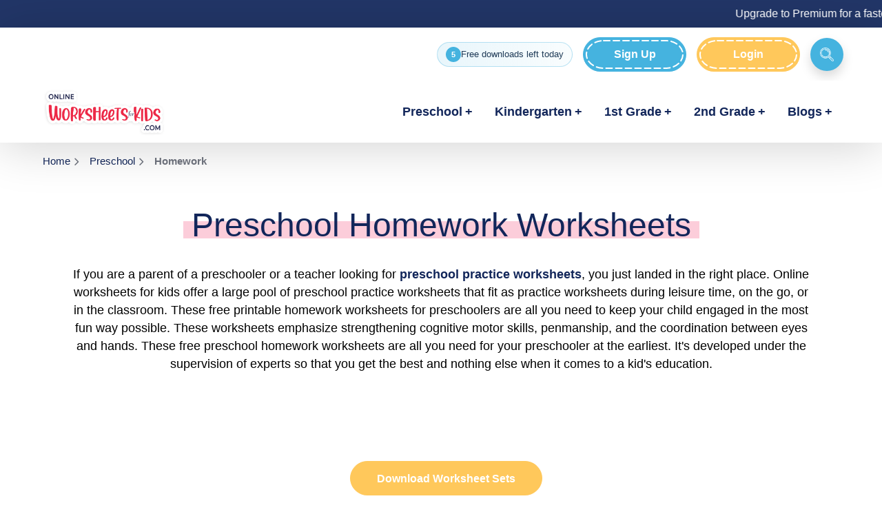

--- FILE ---
content_type: text/html; charset=utf-8
request_url: https://www.onlineworksheetsforkids.com/preschool-homework-worksheets
body_size: 24209
content:
<!DOCTYPE html><html lang="en-US" class="no-js"><head><script async="" src="https://pagead2.googlesyndication.com/pagead/js/adsbygoogle.js?client=ca-pub-9344555946306775" crossorigin="anonymous"></script><script async="" src="https://www.googletagmanager.com/gtag/js?id=UA-125389820-10"></script><script>
  window.dataLayer = window.dataLayer || [];
  function gtag(){dataLayer.push(arguments);}
  gtag('js', new Date());

  gtag('config', 'UA-125389820-10');
</script><script>(function(w,d,s,l,i){w[l]=w[l]||[];w[l].push({'gtm.start':
new Date().getTime(),event:'gtm.js'});var f=d.getElementsByTagName(s)[0],
j=d.createElement(s),dl=l!='dataLayer'?'&l='+l:'';j.async=true;j.src=
'https://www.googletagmanager.com/gtm.js?id='+i+dl;f.parentNode.insertBefore(j,f);
})(window,document,'script','dataLayer','GTM-M2MZDXK5');</script><script async="" src="https://pagead2.googlesyndication.com/pagead/js/adsbygoogle.js?client=ca-pub-9344555946306775" crossorigin="anonymous"></script><meta name="ahrefs-site-verification" content="75d0001dc79a8c5125579f913204b140ba853e62c82c2f16e881cb62a354b389"/><link rel="icon" href="/fav-icon.png"/><meta name="og:image" content="https://www.onlineworksheetsforkids.com/api/util?key=d0a96b66b4624b0bfce27fad0990a8aa"/><link rel="stylesheet" href="https://cdnjs.cloudflare.com/ajax/libs/font-awesome/6.2.1/css/all.min.css" precedence="default"/><link rel="icon" href="/fav-icon.png"/><meta charSet="UTF-8"/><meta http-equiv="X-UA-Compatible" content="IE=edge"/><meta name="generator" content=""/><meta name="viewport" content="width=device-width, initial-scale=1, minimum-scale=1"/><title>Download Free Printable Preschool Homework Worksheets</title><meta name="description" content="Download free printable preschool homework worksheets for kids. It will help children of preschoolers to do their homework with the help of these worksheets."/><meta name="keywords" content="Preschool Homework Worksheets"/><meta name="og:title" content="Download Free Printable Preschool Homework Worksheets"/><meta name="og:description" content="Download free printable preschool homework worksheets for kids. It will help children of preschoolers to do their homework with the help of these worksheets."/><meta name="next-head-count" content="18"/><link rel="preload" href="/_next/static/css/0d40759b21e127476819.css" as="style"/><link rel="stylesheet" href="/_next/static/css/0d40759b21e127476819.css" data-n-g=""/><link rel="preload" href="/_next/static/css/a97b2fd4480ffa9dd0b4.css" as="style"/><link rel="stylesheet" href="/_next/static/css/a97b2fd4480ffa9dd0b4.css" data-n-p=""/><noscript data-n-css=""></noscript><link rel="preload" href="/_next/static/chunks/webpack-071621ed72e23d8c55bb.js" as="script"/><link rel="preload" href="/_next/static/chunks/framework.f8bd46fc02868c500bda.js" as="script"/><link rel="preload" href="/_next/static/chunks/4a769df34f79d39b088f111639e0ecac89597d99.ab354832a64dc8db0e22.js" as="script"/><link rel="preload" href="/_next/static/chunks/main-7e06a5d94484623f88fc.js" as="script"/><link rel="preload" href="/_next/static/chunks/66f831a9ed4ec6a04063ae382b26a223b8d216ee.3af0239c93dfc91569cd.js" as="script"/><link rel="preload" href="/_next/static/chunks/e75dafb91747bb1c0dd8f6020d90e3de5e24cf7c.271a905814f5571a29cd.js" as="script"/><link rel="preload" href="/_next/static/chunks/pages/_app-f28f72c99f1fb5dc8b86.js" as="script"/><link rel="preload" href="/_next/static/chunks/c5207028058342b3441b2202425b463e64e8c06d.0e8857b8b7be03be49c2.js" as="script"/><link rel="preload" href="/_next/static/chunks/e89beae5d4f714b7c1f1d0a6f40ba20b980cceb6.5513f945acab8f68388c.js" as="script"/><link rel="preload" href="/_next/static/chunks/0bb6599276299d724691d6b0d08c7a87de8bad8a.8ee77637797342d2c03a.js" as="script"/><link rel="preload" href="/_next/static/chunks/37d343edd3579dc145291e81ccd1e46e23d79568.e12be38eeac492631337.js" as="script"/><link rel="preload" href="/_next/static/chunks/pages/%5Bslug%5D-2c66e6a98175e76c6659.js" as="script"/><style id="__jsx-3084483269">.marquee.jsx-3084483269{width:100%;overflow:hidden;white-space:nowrap;background:#223668;padding:8px 0;}.marquee-content.jsx-3084483269{display:inline-block;padding-left:100%;-webkit-animation:marquee-jsx-3084483269 50s linear infinite;animation:marquee-jsx-3084483269 50s linear infinite;font-size:16px;color:white;}.marquee.jsx-3084483269:hover .marquee-content.jsx-3084483269{-webkit-animation-play-state:paused;animation-play-state:paused;}@-webkit-keyframes marquee-jsx-3084483269{0%{-webkit-transform:translateX(0%);-ms-transform:translateX(0%);transform:translateX(0%);}100%{-webkit-transform:translateX(-100%);-ms-transform:translateX(-100%);transform:translateX(-100%);}}@keyframes marquee-jsx-3084483269{0%{-webkit-transform:translateX(0%);-ms-transform:translateX(0%);transform:translateX(0%);}100%{-webkit-transform:translateX(-100%);-ms-transform:translateX(-100%);transform:translateX(-100%);}}.marquee.jsx-3084483269 a.jsx-3084483269{color:white;-webkit-text-decoration:underline;text-decoration:underline;}.marquee.jsx-3084483269 a.jsx-3084483269:hover{color:#f0f0f0;}</style><style id="__jsx-3899763687">.menu.jsx-3899763687 .navbar-brand.jsx-3899763687{display:-webkit-flex;}.menu.jsx-3899763687 .navbar-brand.jsx-3899763687 span.jsx-3899763687{display:-webkit-box;display:-webkit-flex;display:-ms-flexbox;display:flex;display:-webkit-flex;}.menu.jsx-3899763687 .navbar-brand.jsx-3899763687 .navbar-caption-wrap.jsx-3899763687{display:-webkit-flex;}.menu.jsx-3899763687 .navbar-brand.jsx-3899763687 .navbar-logo.jsx-3899763687 img.jsx-3899763687{display:-webkit-flex;}@media (max-width:991px){.menu.jsx-3899763687 .navbar-collapse.jsx-3899763687{max-height:94vh;}.menu.jsx-3899763687 .navbar-collapse.show.jsx-3899763687{overflow:auto;}}@media (max-width:767px){.menu.jsx-3899763687 .navbar-collapse.jsx-3899763687{max-height:60vh;}}@media (min-width:768px) and (max-width:991px){.menu.jsx-3899763687 .navbar-toggleable-sm.jsx-3899763687 .navbar-nav.jsx-3899763687{display:-ms-flexbox;}}@media (min-width:992px){.menu.jsx-3899763687 .navbar-nav.nav-dropdown.jsx-3899763687{display:-webkit-flex;}.menu.jsx-3899763687 .navbar-toggleable-sm.jsx-3899763687 .navbar-collapse.jsx-3899763687{display:-webkit-flex !important;}.menu.jsx-3899763687 .collapsed.jsx-3899763687 .navbar-collapse.jsx-3899763687{max-height:94vh;}.menu.jsx-3899763687 .collapsed.jsx-3899763687 .navbar-collapse.show.jsx-3899763687{overflow:auto;}}.navbar.jsx-3899763687{display:-webkit-flex;-webkit-flex-wrap:wrap;-webkit-align-items:center;-webkit-justify-content:space-between;}.navbar-collapse.jsx-3899763687{-webkit-flex-basis:100%;-webkit-flex-grow:1;-webkit-align-items:center;}.note-air-layout.jsx-3899763687 .dropup.jsx-3899763687 .dropdown-menu.jsx-3899763687,.note-air-layout.jsx-3899763687 .navbar-fixed-bottom.jsx-3899763687 .dropdown.jsx-3899763687 .dropdown-menu.jsx-3899763687{bottom:initial !important;}.welcome-chip.jsx-3899763687{display:-webkit-box;display:-webkit-flex;display:-ms-flexbox;display:flex;-webkit-align-items:center;-webkit-box-align:center;-ms-flex-align:center;align-items:center;gap:12px;padding:6px 16px;margin-right:16px;background:#f4fffb;border:1px solid rgba(26,188,156,0.3);border-radius:999px;font-size:14px;color:#1f6f5b;font-weight:500;white-space:nowrap;}.welcome-chip.jsx-3899763687 span[aria-hidden="true"].jsx-3899763687{font-size:24px;}.welcome-text.jsx-3899763687{display:-webkit-box;display:-webkit-flex;display:-ms-flexbox;display:flex;-webkit-flex-direction:column;-ms-flex-direction:column;flex-direction:column;line-height:1.1;}.welcome-label.jsx-3899763687{font-size:24px;text-transform:capitalize;-webkit-letter-spacing:0.5px;-moz-letter-spacing:0.5px;-ms-letter-spacing:0.5px;letter-spacing:0.5px;color:#6c8f87;}.welcome-label.jsx-3899763687 strong.jsx-3899763687{color:#1f6f5b;}@media (max-width:991px){.welcome-chip.jsx-3899763687{gap:6px;padding:12px;}.welcome-label.jsx-3899763687{font-size:16px;}.welcome-chip.jsx-3899763687 span[aria-hidden="true"].jsx-3899763687{font-size:16px;}}@media (max-width:767px){.welcome-chip.jsx-3899763687{gap:4px;padding:5px;}.welcome-label.jsx-3899763687{font-size:14px;}.welcome-chip.jsx-3899763687 span[aria-hidden="true"].jsx-3899763687{font-size:14px;}.welcome-chip.jsx-3899763687{margin:12px 0;width:100%;-webkit-box-pack:center;-webkit-justify-content:center;-ms-flex-pack:center;justify-content:center;}}</style><style id="__jsx-1171521828">.bread_container.jsx-1171521828{background-color:white !important;}.li.jsx-1171521828{font-weight:bold !important;}.bread_crumbs.jsx-1171521828 a.jsx-1171521828{font-weight:lighter;}.bread_crumbs.jsx-1171521828 a.jsx-1171521828:hover{-webkit-text-decoration:none;text-decoration:none;color:#1abc9c;}.bread_crumbs.jsx-1171521828{display:-webkit-box;display:-webkit-flex;display:-ms-flexbox;display:flex;-webkit-flex-wrap:wrap;-ms-flex-wrap:wrap;flex-wrap:wrap;padding:0;list-style:none;font-size:15px;white-space:nowrap;overflow:hidden;text-overflow:ellipsis;margin-bottom:5px;-webkit-flex:0 0 auto;-ms-flex:0 0 auto;flex:0 0 auto;}.bread_icon.jsx-1171521828{margin-top:6px;margin-left:4px;margin-right:15px;font-size:12px;}@media screen and (max-width:768px){.bread_crumbs.jsx-1171521828 li.jsx-1171521828{max-width:80%;white-space:nowrap;overflow:hidden;text-overflow:ellipsis;}}</style><style id="__jsx-785748415">.viewDetailBtn.jsx-785748415{min-width:190px;}.cid-rGtUTBOcsk.jsx-785748415 .icon-name.jsx-785748415{max-width:200px;width:-webkit-fit-content;width:-moz-fit-content;width:fit-content;padding:12px 16px !important;}.cid-rGtUTBOcsk.lightBG.jsx-785748415 .plan-body.jsx-785748415{background-color:#f1f1f1;}.plan-price.jsx-785748415 img.jsx-785748415{width:100%;}.cid-rGtUTBOcsk.lightBG.jsx-785748415 .svg-card.jsx-785748415 path.jsx-785748415{fill:#fefefe;}.cid-rGtUTBOcsk.lightBG.jsx-785748415 .plan-wrapper.jsx-785748415{box-shadow:0 4px 19px 0 rgb(0 0 0 / 0%);}.pricing02.jsx-785748415 .container-fluid.jsx-785748415{max-width:100% !important;}.row.jsx-785748415{display:-webkit-flex;-webkit-flex-wrap:wrap;}.lightBG.jsx-785748415{background:#fff !important;}.align-left.jsx-785748415{text-align:left;}.mbr-section-title.jsx-785748415{font-style:normal;line-height:1.1;color:#12265a;margin-bottom:0rem;}</style><style id="__jsx-3496812615">.share-title.jsx-3496812615{color:#12265a;font-weight:700;font-size:1.5rem;margin-bottom:1.25rem;text-align:left;font-family:"Nunito",sans-serif;-webkit-letter-spacing:-0.5px;-moz-letter-spacing:-0.5px;-ms-letter-spacing:-0.5px;letter-spacing:-0.5px;}.share-buttons-container.jsx-3496812615{display:-webkit-box;display:-webkit-flex;display:-ms-flexbox;display:flex;-webkit-flex-wrap:wrap;-ms-flex-wrap:wrap;flex-wrap:wrap;gap:0.875rem;margin-bottom:1rem;}.share-button-wrapper.jsx-3496812615{display:inline-block;-webkit-text-decoration:none;text-decoration:none;}.share-button.jsx-3496812615{display:-webkit-box;display:-webkit-flex;display:-ms-flexbox;display:flex;-webkit-align-items:center;-webkit-box-align:center;-ms-flex-align:center;align-items:center;gap:0.625rem;padding:0.75rem 1.25rem;border:none;border-radius:30px;color:#ffffff;font-size:0.9375rem;font-weight:600;font-family:"Nunito",sans-serif;cursor:pointer;-webkit-transition:all 0.3s ease-in-out;transition:all 0.3s ease-in-out;-webkit-text-decoration:none;text-decoration:none;background:none;box-shadow:0 2px 8px rgba(0,0,0,0.1);}.share-button.jsx-3496812615:hover{-webkit-transform:translateY(-2px);-ms-transform:translateY(-2px);transform:translateY(-2px);box-shadow:0 4px 12px rgba(0,0,0,0.15);}.share-button.jsx-3496812615:active{-webkit-transform:translateY(0);-ms-transform:translateY(0);transform:translateY(0);box-shadow:0 2px 6px rgba(0,0,0,0.1);}.share-button.jsx-3496812615 span.jsx-3496812615{white-space:nowrap;-webkit-letter-spacing:0.3px;-moz-letter-spacing:0.3px;-ms-letter-spacing:0.3px;letter-spacing:0.3px;}.facebook-button.jsx-3496812615{background-color:#1877F2;}.facebook-button.jsx-3496812615:hover{background-color:#166fe5;box-shadow:0 4px 12px rgba(24,119,242,0.3);}.twitter-button.jsx-3496812615{background-color:#000000;}.twitter-button.jsx-3496812615:hover{background-color:#1a1a1a;box-shadow:0 4px 12px rgba(0,0,0,0.25);}.pinterest-button.jsx-3496812615{background-color:#BD081C;}.pinterest-button.jsx-3496812615:hover{background-color:#a50718;box-shadow:0 4px 12px rgba(189,8,28,0.3);}.whatsapp-button.jsx-3496812615{background-color:#25D366;}.whatsapp-button.jsx-3496812615:hover{background-color:#22c55e;box-shadow:0 4px 12px rgba(37,211,102,0.3);}@media (max-width:768px){.share-buttons-container.jsx-3496812615{-webkit-box-pack:start;-webkit-justify-content:start;-ms-flex-pack:start;justify-content:start;}.share-button.jsx-3496812615{padding:0.625rem 1rem;font-size:0.875rem;}}</style><style id="__jsx-2051808897">.viewDetailBtn.jsx-2051808897{min-width:190px;}.cid-rGtUTBOcsk.jsx-2051808897 .icon-name.jsx-2051808897{max-width:200px;width:-webkit-fit-content;width:-moz-fit-content;width:fit-content;padding:12px 16px !important;}.cid-rGtUTBOcsk.lightBG.jsx-2051808897 .plan-body.jsx-2051808897{background-color:#f1f1f1;}.plan-price.jsx-2051808897 img.jsx-2051808897{width:100%;}.cid-rGtUTBOcsk.lightBG.jsx-2051808897 .svg-card.jsx-2051808897 path.jsx-2051808897{fill:#fefefe;}.cid-rGtUTBOcsk.lightBG.jsx-2051808897 .plan-wrapper.jsx-2051808897{box-shadow:0 4px 19px 0 rgb(0 0 0 / 0%);}.pricing02.jsx-2051808897 .container-fluid.jsx-2051808897{max-width:100% !important;}.row.jsx-2051808897{display:-webkit-flex;-webkit-flex-wrap:wrap;}.lightBG.jsx-2051808897{background:#fff !important;}.align-left.jsx-2051808897{text-align:left;}.mbr-section-title.jsx-2051808897{font-style:normal;line-height:1.1;color:#12265a;margin-bottom:0rem;}.cid-rGtUTBOcsk.jsx-2051808897{padding-top:40px;padding-bottom:150px !important;}</style><style id="__jsx-4294179086">.footer1.jsx-4294179086{padding-top:20px !important;}.footer1.jsx-4294179086 .navbar-logo.jsx-4294179086{width:200px !important;}.footer1.jsx-4294179086 .navbar-brand.jsx-4294179086{margin-top:2.5rem !important;}.mbr-text.jsx-4294179086{font-style:normal;line-height:1.6;}.media-container-row.jsx-4294179086{display:-webkit-box;display:-webkit-flex;display:-ms-flexbox;display:flex;-webkit-flex-direction:row;-ms-flex-direction:row;flex-direction:row;-webkit-flex-wrap:wrap;-ms-flex-wrap:wrap;flex-wrap:wrap;-webkit-box-pack:center;-webkit-justify-content:center;-ms-flex-pack:center;justify-content:center;-webkit-align-content:center;-ms-flex-line-pack:center;align-content:center;-webkit-align-items:flex-start;-webkit-box-align:flex-start;-ms-flex-align:flex-start;align-items:flex-start;}.media-container-row.jsx-4294179086 .media-size-item.jsx-4294179086{width:400px;}.row.jsx-4294179086{display:-webkit-flex;-webkit-flex-wrap:wrap;}.mbr-white.jsx-4294179086{color:#ffffff;}.display-7.jsx-4294179086{line-height:1;word-break:break-word;word-wrap:break-word;}@media (min-width:992px){.media-container-row.jsx-4294179086{-webkit-flex-wrap:nowrap;-ms-flex-wrap:nowrap;flex-wrap:nowrap;}}</style></head><body><div id="__next"><section id="menu1-74" class="jsx-3899763687 menu cid-rH8ugsoOd8"><div class="jsx-3084483269 marquee"><div class="jsx-3084483269 marquee-content">Upgrade to Premium for a faster, completely ad-free experience. Get unlimited Worksheet downloads and full access to all our worksheets.<!-- --> <a href="/sign-up" class="jsx-3084483269">Click here</a> <!-- -->to unlock everything!</div></div><div style="width:100%;background-color:white;box-shadow:-1px 5px 70px 0 rgb(0 0 0/18%)" class="jsx-3899763687"><nav style="max-width:1200px;flex-wrap:nowrap;margin:0 auto;box-shadow:none" class="jsx-3899763687 navbar navbar-expand beta-menu navbar-dropdown align-items-center navbar-fixed-top navbar-toggleable-sm container-fluid top-nav"><div style="width:100%" class="jsx-3899763687 navbar-buttons mbr-section-btn"><div style="display:flex;justify-content:flex-end;align-items:center;gap:16px;width:100%" class="jsx-3899763687"><div style="padding:6px 12px;border-radius:999px;background:linear-gradient(90deg, rgba(69,179,223,0.12), rgba(69,179,223,0.03));border:1px solid rgba(69,179,223,0.35);color:#1f3b57;font-size:0.8rem;font-weight:500;display:flex;align-items:center;gap:6px;white-space:nowrap" class="jsx-3899763687"><span style="display:inline-flex;align-items:center;justify-content:center;width:22px;height:22px;border-radius:50%;background-color:#45b3df;color:#fff;font-size:0.7rem;font-weight:700" class="jsx-3899763687">0</span><span class="jsx-3899763687">Free limit reached • Resets soon</span></div><div class="jsx-3899763687"><button type="submit" class="jsx-3899763687 btn btn-secondary display-7 MembershipBtn">Sign Up<svg class="jsx-3899763687 wgl-dashes svg1 inner-dashed-border animated-dashes"><rect x="2px" y="2px" rx="25px" ry="25px" width="100%" height="100%" class="jsx-3899763687"></rect></svg></button><button type="submit" class="jsx-3899763687 btn btn-primary  display-7 MembershipBtn">Login<svg class="jsx-3899763687 wgl-dashes svg1 inner-dashed-border animated-dashes"><rect x="2px" y="2px" rx="25px" ry="25px" width="100%" height="100%" class="jsx-3899763687"></rect></svg></button></div></div></div><div class="jsx-3899763687 search-button shadow"><img src="[data-uri]" alt="" class="jsx-3899763687 search-icon"/></div></nav><nav style="max-width:1200px;flex-wrap:nowrap;margin:0 auto;box-shadow:none" class="jsx-3899763687 navbar navbar-expand beta-menu navbar-dropdown align-items-center navbar-fixed-top navbar-toggleable-sm container-fluid"><button type="button" data-toggle="collapse" data-target="#navbarSupportedContent" aria-controls="navbarSupportedContent" aria-expanded="false" aria-label="Toggle navigation" class="jsx-3899763687 navbar-toggler navbar-toggler-right"><div class="jsx-3899763687 hamburger"><span class="jsx-3899763687"></span><span class="jsx-3899763687"></span><span class="jsx-3899763687"></span><span class="jsx-3899763687"></span></div></button><div class="jsx-3899763687 menu-logo"><div class="jsx-3899763687 navbar-brand"><span class="jsx-3899763687 navbar-logo"><a href="/" class="jsx-3899763687"><img src="https://www.onlineworksheetsforkids.com/api/util?key=b9aaebff6d80d8ae822eca3ee491190c" alt="logo" height="80px" width="190px" style="height:80px" loading="lazy" class="jsx-3899763687 navbar-logo"/></a></span></div></div><div id="navbarSupportedContent" class="jsx-3899763687 collapse navbar-collapse"><ul data-app-modern-menu="true" class="jsx-3899763687 navbar-nav nav-dropdown"><li class="jsx-3899763687"><div class="mobile-search container"><div class="row w-100 "><div class="col-10 d-flex align-items-center"><input type="text" placeholder="E.g vegetable" value="" class="search-input form-control"/></div><div class="col-2"><div class="button-svg mbr-section-btn align-left"><a class="btn btn-primary p-4" href="/search-worksheets?query="><img src="[data-uri]" class="search-icon" style="height:18px;width:18px" alt=""/><svg class="wgl-dashes svg1 inner-dashed-border animated-dashes"><rect x="2px" y="2px" rx="25px" ry="25px" width="100%" height="100%"></rect></svg></a></div></div></div></div></li><li class="jsx-3899763687 nav-item dropdown"><a target="" href="/free-printable-preschool-worksheets" data-toggle="dropdown-submenu" aria-expanded="false" class="jsx-3899763687 nav-link link dropdown-toggle display-7">Preschool</a><img src="[data-uri]" class="jsx-3899763687 image"/><div class="jsx-3899763687 dropdown-menu "><a target="" href="/free-tracing-worksheets-preschool" class="jsx-3899763687 dropdown-item display-7">Tracing</a><a target="" href="/preschool-english-worksheets" class="jsx-3899763687 dropdown-item display-7">English</a><a target="" href="/math-worksheet-for-preschool" class="jsx-3899763687 dropdown-item display-7">Math</a><a target="" href="/science-worksheets-for-preschoolers" class="jsx-3899763687 dropdown-item display-7">Science</a><a target="" href="/preschool-homework-worksheets" class="jsx-3899763687 dropdown-item display-7">Homework</a><a target="" href="/preschool-practice-worksheets" class="jsx-3899763687 dropdown-item display-7">Practice</a><a target="" href="/preschool-activity-worksheet" class="jsx-3899763687 dropdown-item display-7">Activity</a></div></li><li class="jsx-3899763687 nav-item dropdown"><a target="" href="/kindergarten" data-toggle="dropdown-submenu" aria-expanded="false" class="jsx-3899763687 nav-link link dropdown-toggle display-7">Kindergarten</a><img src="[data-uri]" class="jsx-3899763687 image"/><div class="jsx-3899763687 dropdown-menu "><a target="" href="/kindergarten-coloring" class="jsx-3899763687 dropdown-item display-7">Coloring</a><a target="" href="/kindergarten-english" class="jsx-3899763687 dropdown-item display-7">English</a><a target="" href="/kindergarten-math" class="jsx-3899763687 dropdown-item display-7">Math</a><a target="" href="/kindergarten-science" class="jsx-3899763687 dropdown-item display-7">Science</a><a target="" href="/kindergarten-grammar-worksheets" class="jsx-3899763687 dropdown-item display-7">Grammar</a><a target="" href="/homework-for-kindergarten-worksheets" class="jsx-3899763687 dropdown-item display-7">Homework</a><a target="" href="/practice-worksheets-for-kindergarten" class="jsx-3899763687 dropdown-item display-7">Practice</a><a target="" href="/activity-worksheets-for-kindergarten" class="jsx-3899763687 dropdown-item display-7">Activity</a></div></li><li class="jsx-3899763687 nav-item dropdown"><a target="" href="/1st-grade-worksheets" data-toggle="dropdown-submenu" aria-expanded="false" class="jsx-3899763687 nav-link link dropdown-toggle display-7">1st Grade</a><img src="[data-uri]" class="jsx-3899763687 image"/><div class="jsx-3899763687 dropdown-menu "><a target="" href="/social-studies-worksheets-for-grade-1" class="jsx-3899763687 dropdown-item display-7">Social Studies</a><a target="" href="/english-worksheets-for-grade-1" class="jsx-3899763687 dropdown-item display-7">English</a><a target="" href="/math-worksheets-for-grade-1" class="jsx-3899763687 dropdown-item display-7">Math</a><a target="" href="/science-worksheets-for-grade-1" class="jsx-3899763687 dropdown-item display-7">Science</a><a target="" href="/grammar-worksheets-for-grade-1" class="jsx-3899763687 dropdown-item display-7">Grammar</a><a target="" href="/first-grade-homework" class="jsx-3899763687 dropdown-item display-7">Homework</a><a target="" href="/1st-grade-practice-worksheets" class="jsx-3899763687 dropdown-item display-7">Practice</a><a target="" href="/first-grade-activities-printables" class="jsx-3899763687 dropdown-item display-7">Activity</a></div></li><li class="jsx-3899763687 nav-item dropdown"><a target="" href="/2nd-grade-worksheets" data-toggle="dropdown-submenu" aria-expanded="false" class="jsx-3899763687 nav-link link dropdown-toggle display-7">2nd Grade</a><img src="[data-uri]" class="jsx-3899763687 image"/><div class="jsx-3899763687 dropdown-menu "><a target="" href="/social-studies-worksheets-for-grade-2" class="jsx-3899763687 dropdown-item display-7">Social Studies</a><a target="" href="/english-worksheets-for-grade-2" class="jsx-3899763687 dropdown-item display-7">English</a><a target="" href="/math-worksheets-for-grade-2" class="jsx-3899763687 dropdown-item display-7">Math</a><a target="" href="/science-worksheets-for-grade-2" class="jsx-3899763687 dropdown-item display-7">Science</a></div></li><li class="jsx-3899763687 nav-item dropdown"><a href="/blogs" data-toggle="dropdown-submenu" aria-expanded="false" class="jsx-3899763687 nav-link link dropdown-toggle display-7">Blogs</a></li></ul></div></nav></div></section><section id="header2-8b" class="jsx-1171521828 cid-rHdSd9S8XI bread_container py-0 my-0"><div class="jsx-1171521828 container-fluid"><ul class="jsx-1171521828 bread_crumbs py-0 my-0 py-3"><li class="jsx-1171521828 li">Home</li> </ul></div></section><section id="pricing-tables1-5b" class="jsx-2051808897 pricing02 cid-rGtUTBOcsk lightBG all-Categories"><div class="jsx-2051808897 container-fluid"><div class="jsx-2051808897 container d-flex justify-content-center mb-5 pb-5"><div class="jsx-2051808897 mbr-white col-12 align-center"><h1 class="jsx-2051808897 mbr-section-title line-bg-warning display-2">Preschool Homework Worksheets	</h1><ins style="display:block" data-ad-client="ca-pub-9344555946306775" data-ad-slot="9166782699" data-ad-format="auto" data-full-width-responsive="true" class="jsx-2051808897 adsbygoogle"></ins><div class="jsx-2051808897"></div><div class="jsx-2051808897 text-top mbr-text mbr-light mbr-fonts-style display-7 inner-category-desctiption"><p><span style="color:#000000">If you are a parent of a preschooler or a teacher looking for <a href="https://www.onlineworksheetsforkids.com/preschool-practice-worksheets" target="_blank">preschool practice worksheets</a>, you just landed in the right place. Online worksheets for kids offer a large pool of preschool practice worksheets that fit as practice worksheets during leisure time, on the go, or in the classroom. These free printable homework worksheets for preschoolers are all you need to keep your child engaged in the most fun way possible. These worksheets emphasize strengthening cognitive motor skills, penmanship, and the coordination between eyes and hands. These free preschool homework worksheets are all you need for your preschooler at the earliest. It&#39;s developed under the supervision of experts so that you get the best and nothing else when it comes to a kid&#39;s education. </span></p>
</div><ins style="display:block" data-ad-client="ca-pub-9344555946306775" data-ad-slot="9166782699" data-ad-format="auto" data-full-width-responsive="true" class="jsx-2051808897 adsbygoogle"></ins></div></div><div class="jsx-2051808897 google-auto-placed"></div><div class="google-auto-placed"></div><div class="container d-flex justify-content-center mb-5 pb-5"><button class="btn btn-primary display-7 MembershipBtn">Download Worksheet Sets</button></div><section class="jsx-785748415 row justify-content-center content-row main-categories-row sub-itmes-js"></section><div class="jsx-3496812615 container"><div class="jsx-3496812615 share-title">Share this</div><div class="jsx-3496812615 share-buttons-container"><button windowWidth="550" windowHeight="400" url="https://www.onlineworksheetsforkids.com" class="share-button-wrapper" opts="[object Object]" disabledStyle="[object Object]" aria-label="facebook" style="background-color:transparent;border:none;padding:0;font:inherit;color:inherit;cursor:pointer"><div class="jsx-3496812615 share-button facebook-button"><svg width="24px" height="24px" viewBox="0 0 24 24" fill="none" xmlns="http://www.w3.org/2000/svg" style="border-radius:0"><path d="M24 12.073c0-6.627-5.373-12-12-12s-12 5.373-12 12c0 5.99 4.388 10.954 10.125 11.854v-8.385H7.078v-3.47h3.047V9.43c0-3.007 1.792-4.669 4.533-4.669 1.312 0 2.686.235 2.686.235v2.953H15.83c-1.491 0-1.956.925-1.956 1.874v2.25h3.328l-.532 3.47h-2.796v8.385C19.612 23.027 24 18.062 24 12.073z" fill="#fff"></path></svg><span class="jsx-3496812615">Share</span></div></button><button windowWidth="550" windowHeight="400" url="https://www.onlineworksheetsforkids.com" hashtag="#MyColoringPages" class="share-button-wrapper" opts="[object Object]" disabledStyle="[object Object]" aria-label="twitter" style="background-color:transparent;border:none;padding:0;font:inherit;color:inherit;cursor:pointer"><div class="jsx-3496812615 share-button twitter-button"><svg width="24px" height="24px" viewBox="0 0 24 24" fill="none" xmlns="http://www.w3.org/2000/svg" style="border-radius:0"><path d="M18.244 2.25h3.308l-7.227 8.26 8.502 11.24H16.17l-5.214-6.817L4.99 21.75H1.68l7.73-8.835L1.254 2.25H8.08l4.713 6.231zm-1.161 17.52h1.833L7.084 4.126H5.117z" fill="#fff"></path></svg><span class="jsx-3496812615">Tweet</span></div></button><button windowWidth="1000" windowHeight="730" url="https://www.onlineworksheetsforkids.com" class="share-button-wrapper" opts="[object Object]" disabledStyle="[object Object]" aria-label="pinterest" style="background-color:transparent;border:none;padding:0;font:inherit;color:inherit;cursor:pointer"><div class="jsx-3496812615 share-button pinterest-button"><svg width="24px" height="24px" viewBox="0 0 24 24" fill="none" xmlns="http://www.w3.org/2000/svg" style="border-radius:0"><path d="M12 0C5.373 0 0 5.372 0 12c0 5.084 3.163 9.426 7.627 11.174-.105-.949-.2-2.403.041-3.439.219-.937 1.406-5.957 1.406-5.957s-.359-.72-.359-1.781c0-1.663.967-2.911 2.168-2.911 1.024 0 1.518.769 1.518 1.688 0 1.029-.653 2.567-.992 3.992-.285 1.193.6 2.165 1.775 2.165 2.128 0 3.768-2.245 3.768-5.487 0-2.861-2.063-4.869-5.008-4.869-3.41 0-5.409 2.562-5.409 5.199 0 1.033.394 2.143.889 2.741.099.12.112.225.085.345-.09.375-.293 1.199-.334 1.363-.053.225-.172.271-.402.165-1.495-.69-2.433-2.878-2.433-4.646 0-3.776 2.748-7.252 7.92-7.252 4.158 0 7.392 2.967 7.392 6.923 0 4.135-2.607 7.462-6.233 7.462-1.214 0-2.357-.629-2.75-1.378l-.748 2.853c-.271 1.043-1.002 2.35-1.492 3.146C9.57 23.812 10.763 24.001 12 24.001c6.624 0 11.999-5.372 11.999-12.001C23.999 5.372 18.626.001 12 .001z" fill="#fff"></path></svg><span class="jsx-3496812615">Pin</span></div></button><button windowWidth="550" windowHeight="400" url="https://www.onlineworksheetsforkids.com" class="share-button-wrapper" opts="[object Object]" disabledStyle="[object Object]" aria-label="whatsapp" style="background-color:transparent;border:none;padding:0;font:inherit;color:inherit;cursor:pointer"><div class="jsx-3496812615 share-button whatsapp-button"><svg width="24px" height="24px" viewBox="0 0 24 24" fill="none" xmlns="http://www.w3.org/2000/svg" style="border-radius:0"><path d="M17.472 14.382c-.297-.149-1.758-.867-2.03-.967-.273-.099-.471-.148-.67.15-.197.297-.767.966-.94 1.164-.173.199-.347.223-.644.075-.297-.15-1.255-.463-2.39-1.475-.883-.788-1.48-1.761-1.653-2.059-.173-.297-.018-.458.13-.606.134-.133.298-.347.446-.52.149-.174.198-.298.298-.497.099-.198.05-.371-.025-.52-.075-.149-.669-1.612-.916-2.207-.242-.579-.487-.5-.669-.51-.173-.008-.371-.01-.57-.01-.198 0-.52.074-.792.372-.272.297-1.04 1.016-1.04 2.479 0 1.462 1.065 2.875 1.213 3.074.149.198 2.096 3.2 5.077 4.487.709.306 1.262.489 1.694.625.712.227 1.36.195 1.871.118.571-.085 1.758-.719 2.006-1.413.248-.694.248-1.289.173-1.413-.074-.124-.272-.198-.57-.347m-5.421 7.403h-.004a9.87 9.87 0 01-5.031-1.378l-.361-.214-3.741.982.998-3.648-.235-.374a9.86 9.86 0 01-1.51-5.26c.001-5.45 4.436-9.884 9.888-9.884 2.64 0 5.122 1.03 6.988 2.898a9.825 9.825 0 012.893 6.994c-.003 5.45-4.437 9.884-9.885 9.884m8.413-18.297A11.815 11.815 0 0012.05 0C5.495 0 .16 5.335.157 11.892c0 2.096.547 4.142 1.588 5.945L.057 24l6.305-1.654a11.882 11.882 0 005.683 1.448h.005c6.554 0 11.89-5.335 11.893-11.893a11.821 11.821 0 00-3.48-8.413Z" fill="#fff"></path></svg><span class="jsx-3496812615">WhatsApp</span></div></button></div></div><ins style="display:block" data-ad-client="ca-pub-9344555946306775" data-ad-slot="9166782699" data-ad-format="auto" data-full-width-responsive="true" class="jsx-3496812615 adsbygoogle"></ins></div></section> <div class="w-100"><ins class="adsbygoogle" style="display:block;text-align:center" data-ad-client="ca-pub-9344555946306775" data-ad-slot="8024284546" data-ad-format="auto" data-full-width-responsive="true"></ins><div class="w-100 d-flex justify-content-center align-items-center"></div><section class="footer1 cid-rH8yS4fu7U" id="footer1-77"><div class="container-fluid"><div class="row"><div class="col-lg-12 col-md-12 col-sm-12 "><div class="navbar-brand"><div class="logo align-center"><a href="/"><img class="navbar-logo" src="https://www.onlineworksheetsforkids.com/api/util?key=b9aaebff6d80d8ae822eca3ee491190c" alt="logo" height="130px" width="310px" loading="lazy"/></a></div></div><div class="row"><div class="col-lg-4 col-md-6 col-sm-6 footer-col"><h3>Worksheets</h3><ul class="list-item"><li><a href="/free-printable-preschool-worksheets">Preschool Worksheets</a></li><li><a href="/kindergarten">Kindergarten Worksheets</a></li><li><a href="/1st-grade-worksheets">1st Grade Worksheets</a></li><li><a href="/2nd-grade-worksheets">2nd Grade Worksheets</a></li></ul></div><div class="col-lg-4 col-md-6 col-sm-6 footer-col"><h3>Communities</h3><ul class="list-item"><li><a href="/blogs">Blogs</a></li><li><a href="/login">Login</a></li><li><a href="/sign-up">Sign Up</a></li><li><a href="/terms-conditions">Terms &amp; Conditions</a></li><li><a href="/advertise-with-us">Advertise With Us</a></li><li><a href="/write-for-us">Write For Us</a></li><li><a href="/privacy-policy">Privacy Policy</a></li></ul></div><div class="col-lg-4 col-md-12 col-sm-12 footer-col"><h3>Contact Us:</h3><p class="links sendmessage">Send us a message at:<a class="text-white" href="mailto:support@onlineworksheetsforkids.com">support@onlineworksheetsforkids.com</a></p><div class="social-list"><div class="soc-item"><a href="https://twitter.com/thelearningapps/" target="_blank"><div class="mbr-iconfont mbr-iconfont-social socicon-twitter socicon socion1" style="color:#ffffff;fill:#ffffff" media-simple="true"></div></a></div><div class="soc-item"><a href="https://www.facebook.com/TheLearningApps/" target="_blank"><div class="mbr-iconfont mbr-iconfont-social socicon-facebook socicon socion2" style="color:#ffffff;fill:#ffffff" media-simple="true"></div></a></div><div class="soc-item"><a href="https://www.instagram.com/thelearningapps/?hl=en" target="_blank"><div class="mbr-iconfont mbr-iconfont-social socicon-instagram socicon socion3" style="color:#ffffff;fill:#ffffff" media-simple="true"></div></a></div><div class="soc-item"><a href="https://www.youtube.com/channel/UCbv-YIS9uFg1E_prvDqu-tA?sub_confirmation=1" target="_blank"><div class="mbr-iconfont mbr-iconfont-social socicon-youtube socicon socion4" style="color:#ffffff;fill:#ffffff" media-simple="true"></div></a></div><div class="soc-item"><a href="https://www.pinterest.com/thelearningapps/_created/" target="_blank"><div class="mbr-iconfont mbr-iconfont-social socicon-pinterest socicon socion5" style="color:#ffffff;fill:#ffffff" media-simple="true"></div></a></div></div></div></div><p class="mbr-text mbr-normal text1 links mbr-fonts-style display-7 ">Online worksheets for kids - free worksheets, worksheets for adults, worksheets for kids, worksheets for girls, worksheets for boys, worksheets for parents, worksheets for teachers and much more. Online worksheets for kids is a site that offers a wide range of printable worksheets for children of all ages, moreover these worksheets are free of all charges and available online. These online worksheets serve as a helping aid for parents and teachers who look for new and fun ways to teach kids. These online worksheets work best on any android and iOS device including iPhones, iPads and other gadgets.</p></div></div></div></section><section id="footer2-3h" class="jsx-4294179086 footer2 cid-rGisaZq6GI"><svg data-name="Layer 2" xmlns="http://www.w3.org/2000/svg" viewBox="0 0 1425.75 64" class="jsx-4294179086 svg-1"><defs class="jsx-4294179086"><style>.cls-1</style></defs><title class="jsx-4294179086">Screenasdshot_2</title><path d="M-113,177s327.33-31.17,395-27.25c0,0,173.33-6.42,290,2.25,0,0,358.31,15.73,377.16,10.53,0,0,161,2.14,363.59-39.2V113H-113Z" transform="translate(113 -113)" class="jsx-4294179086 cls-1"></path></svg><div class="jsx-4294179086 container-fluid"><div class="jsx-4294179086 media-container-row align-center mbr-white"><div class="jsx-4294179086 col-12"><p class="jsx-4294179086 mbr-text mbr-fonts-style display-7">© Copyright <!-- -->2026<!-- --> <span class="jsx-4294179086 text-white">Online Worksheets</span> - All Rights Reserved. Powered By <span class="jsx-4294179086 text-white">Digital Dividend LLC</span></p></div></div></div></section></div></div><script id="__NEXT_DATA__" type="application/json">{"props":{"pageProps":{"postData":{"_id":"614da3f7ee11b1001503b2fb","parent":["6138a259be1af70015b18cec"],"content":"\u003cp\u003e\u003cspan style=\"color:#000000\"\u003eIf you are a parent of a preschooler or a teacher looking for \u003ca href=\"https://www.onlineworksheetsforkids.com/preschool-practice-worksheets\" target=\"_blank\"\u003epreschool practice worksheets\u003c/a\u003e, you just landed in the right place. Online worksheets for kids offer a large pool of preschool practice worksheets that fit as practice worksheets during leisure time, on the go, or in the classroom. These free printable homework worksheets for preschoolers are all you need to keep your child engaged in the most fun way possible. These worksheets emphasize strengthening cognitive motor skills, penmanship, and the coordination between eyes and hands. These free preschool homework worksheets are all you need for your preschooler at the earliest. It\u0026#39;s developed under the supervision of experts so that you get the best and nothing else when it comes to a kid\u0026#39;s education. \u003c/span\u003e\u003c/p\u003e\n","metaDescription":"Download free printable preschool homework worksheets for kids. It will help children of preschoolers to do their homework with the help of these worksheets.","metaTitle":"Download Free Printable Preschool Homework Worksheets","name":"Preschool Homework Worksheets\t","metaKeywords":"Preschool Homework Worksheets","bannersArray":[],"type":"category"},"nav":[{"_id":"64d223bbc51f0f00144d181d","text":"Preschool","slug":"free-printable-preschool-worksheets","onNewWindow":null,"subMenu":[{"_id":"64d223ccc51f0f00144d1825","text":"Tracing","slug":"free-tracing-worksheets-preschool"},{"_id":"64d223edc51f0f00144d1835","text":"English","slug":"preschool-english-worksheets"},{"_id":"64d22408c51f0f00144d183d","text":"Math","slug":"math-worksheet-for-preschool"},{"_id":"64d22416c51f0f00144d1845","text":"Science","slug":"science-worksheets-for-preschoolers"},{"_id":"64d22425c51f0f00144d184d","text":"Homework","slug":"preschool-homework-worksheets"},{"_id":"64d22439c51f0f00144d1855","text":"Practice","slug":"preschool-practice-worksheets"},{"_id":"64d22452c51f0f00144d185d","text":"Activity","slug":"preschool-activity-worksheet"}]},{"_id":"64d22464c51f0f00144d1865","text":"Kindergarten","slug":"kindergarten","onNewWindow":false,"subMenu":[{"_id":"64d22474c51f0f00144d186d","text":"Coloring","slug":"kindergarten-coloring"},{"_id":"64d22483c51f0f00144d1875","text":"English","slug":"kindergarten-english"},{"_id":"64d224b7c51f0f00144d187d","text":"Math","slug":"kindergarten-math"},{"_id":"64d224c6c51f0f00144d1885","text":"Science","slug":"kindergarten-science"},{"_id":"64d224d3c51f0f00144d188d","text":"Grammar","slug":"kindergarten-grammar-worksheets"},{"_id":"64d224e3c51f0f00144d189b","text":"Homework","slug":"homework-for-kindergarten-worksheets"},{"_id":"64d224f2c51f0f00144d18b0","text":"Practice","slug":"practice-worksheets-for-kindergarten"},{"_id":"64d22500c51f0f00144d18b8","text":"Activity","slug":"activity-worksheets-for-kindergarten"}]},{"_id":"64d22598c51f0f00144d191f","text":"1st Grade","slug":"1st-grade-worksheets","onNewWindow":false,"subMenu":[{"_id":"64d225aac51f0f00144d1927","text":"Social Studies","slug":"social-studies-worksheets-for-grade-1"},{"_id":"64d225bbc51f0f00144d192f","text":"English","slug":"english-worksheets-for-grade-1"},{"_id":"64d225cac51f0f00144d1937","text":"Math","slug":"math-worksheets-for-grade-1"},{"_id":"64d225d8c51f0f00144d193f","text":"Science","slug":"science-worksheets-for-grade-1"},{"_id":"64d225e6c51f0f00144d1947","text":"Grammar","slug":"grammar-worksheets-for-grade-1"},{"_id":"64d225f5c51f0f00144d194f","text":"Homework","slug":"first-grade-homework"},{"_id":"64d22602c51f0f00144d1957","text":"Practice","slug":"1st-grade-practice-worksheets"},{"_id":"64d22616c51f0f00144d195f","text":"Activity","slug":"first-grade-activities-printables"}]},{"_id":"64d2279ec51f0f00144d1967","text":"2nd Grade","slug":"2nd-grade-worksheets","onNewWindow":false,"subMenu":[{"_id":"64d227edc51f0f00144d196f","text":"Social Studies","slug":"social-studies-worksheets-for-grade-2"},{"_id":"64d2288ac51f0f00144d197e","text":"English","slug":"english-worksheets-for-grade-2"},{"_id":"64d2289dc51f0f00144d1986","text":"Math","slug":"math-worksheets-for-grade-2"},{"_id":"64d228abc51f0f00144d198e","text":"Science","slug":"science-worksheets-for-grade-2"}]}],"data":{"_id":"60494998fcffac1fb4ef2ee5","isActive":true,"isDeleted":false,"contentOne":"\u003cp\u003e\u003cspan style=\"color:#999999\"\u003eOnline worksheets for kids is one of the biggest online platforms that offer worksheets for kids, adults, parents, and teachers. The online worksheet library comprises more than 1000 worksheets that can be accessed from any corner of the world. As we know, worksheets help kids with creativity and open the doors to be imaginative enough. Free worksheets also assist children of all ages\u0026nbsp;to explore ideas and different concepts. Besides children, these worksheets tend to relax the minds of adults, including that it provides some time off from real world problems for a while. Browse through different categories and pages to find your true calling within online worksheets for kids.\u003c/span\u003e\u003c/p\u003e\n","contentTwo":"\u003ch2\u003e\u003cspan style=\"color:#1abc9c\"\u003e\u003cstrong\u003eOnline Worksheets for kids\u003c/strong\u003e\u003c/span\u003e\u003c/h2\u003e\n\n\u003cp\u003e\u003cspan style=\"color:#ffffff\"\u003eOnline worksheets for kids is a hub of online printable worksheets for toddlers, preschoolers and even adults. We offer a large variety of online worksheets that come handy, moreover these free worksheets can easily be incorporated in any syllabus and curriculum. More than 100+ worksheets for everyone. These free printable worksheets are easy to access, safe for kids of all ages, and compatible with every device. Try these amazing free printable worksheets for kids and perk up the monotonous learning. \u003c/span\u003e\u003c/p\u003e\n","contentThree":"\u003cp\u003eAt Online Worksheets For Kids, we are committed to protecting your privacy and ensuring a safe, secure, and enjoyable experience for children, parents, and educators. This Privacy Policy explains what information we collect, how we use it, how we protect it, and the rights you have regarding your personal data. By using our website or creating an account, you agree to the practices described in this policy.\u003c/p\u003e\n\n\u003ch2\u003e\u003cspan style=\"color:#1abc9c\"\u003eInformation We Collect\u003c/span\u003e\u003c/h2\u003e\n\n\u003cp\u003eWe collect information to provide, improve, and personalize your experience on our platform. Depending on how you use the site, we may collect the following:\u003c/p\u003e\n\n\u003ch3\u003e\u003cspan style=\"color:#1abc9c\"\u003e\u003cstrong\u003e1. Information You Provide Voluntarily\u003c/strong\u003e\u003c/span\u003e\u003c/h3\u003e\n\n\u003cul\u003e\n\t\u003cli\u003eEmail address when creating an account\u003c/li\u003e\n\t\u003cli\u003ePassword (encrypted and never stored in plain text)\u003c/li\u003e\n\t\u003cli\u003eProfile information such as name (optional)\u003c/li\u003e\n\t\u003cli\u003ePayment or subscription details when purchasing premium features (securely processed by third-party payment providers)\u003c/li\u003e\n\u003c/ul\u003e\n\n\u003ch3\u003e\u003cspan style=\"color:#1abc9c\"\u003e\u003cstrong\u003e2. Automatically Collected Information\u003c/strong\u003e\u003c/span\u003e\u003c/h3\u003e\n\n\u003cul\u003e\n\t\u003cli\u003ePages visited, time spent, and interaction behavior\u003c/li\u003e\n\t\u003cli\u003eWorksheet downloads count (for enforcing daily limits)\u003c/li\u003e\n\t\u003cli\u003eIP address and device type\u003c/li\u003e\n\t\u003cli\u003eBrowser type and approximate location\u003c/li\u003e\n\u003c/ul\u003e\n\n\u003cp\u003eThis information helps us analyze site performance, prevent misuse, and improve our services.\u003c/p\u003e\n\n\u003ch2\u003e\u003cspan style=\"color:#1abc9c\"\u003eGuest and Registered User Tracking\u003c/span\u003e\u003c/h2\u003e\n\n\u003cp\u003eGuest users may download up to five worksheets per day. To enable this, we track daily usage through cookies, local storage, and basic analytics data. Logged-in users have no daily download limit, but activity is still tracked to improve user experience and maintain system security.\u003c/p\u003e\n\n\u003ch2\u003e\u003cspan style=\"color:#1abc9c\"\u003ePremium User Data\u003c/span\u003e\u003c/h2\u003e\n\n\u003cp\u003ePremium subscribers have access to additional features such as bulk downloads and an ad-free experience. We store subscription status, expiry dates, and feature access permissions. We do not store full payment card information; payments are processed by secure third parties. For free accounts, the premium expiry field remains null.\u003c/p\u003e\n\n\u003ch2\u003e\u003cspan style=\"color:#1abc9c\"\u003eCookies and Similar Technologies\u003c/span\u003e\u003c/h2\u003e\n\n\u003cp\u003eWe use cookies to operate, secure, and personalize the platform. Cookies allow us to:\u003c/p\u003e\n\n\u003cul\u003e\n\t\u003cli\u003eKeep you logged in\u003c/li\u003e\n\t\u003cli\u003eCount daily download limits for guest users\u003c/li\u003e\n\t\u003cli\u003eRemember user preferences\u003c/li\u003e\n\t\u003cli\u003eAnalyze traffic and site usage\u003c/li\u003e\n\u003c/ul\u003e\n\n\u003cp\u003eYou may disable cookies in your browser settings, but some features\u0026mdash;such as login and download tracking\u0026mdash;may not function properly.\u003c/p\u003e\n\n\u003ch2\u003e\u003cspan style=\"color:#1abc9c\"\u003eAnalytics and Usage Data\u003c/span\u003e\u003c/h2\u003e\n\n\u003cp\u003eOnline Worksheets For Kids uses Google Analytics and similar tools to understand how users interact with our platform. We track:\u003c/p\u003e\n\n\u003cul\u003e\n\t\u003cli\u003ePopular pages and worksheets\u003c/li\u003e\n\t\u003cli\u003eTime spent on pages\u003c/li\u003e\n\t\u003cli\u003eClicks and interactions\u003c/li\u003e\n\t\u003cli\u003eDevice and browser types\u003c/li\u003e\n\u003c/ul\u003e\n\n\u003cp\u003eThis data helps us improve content quality, enhance user experience, and identify what learning materials are most valuable to our audience.\u003c/p\u003e\n\n\u003ch2\u003e\u003cspan style=\"color:#1abc9c\"\u003eEmail, OTP, and Communication\u003c/span\u003e\u003c/h2\u003e\n\n\u003cp\u003eWe send essential emails such as OTP verification, password reset emails, and account notifications. OTP emails do not include expiry content unless explicitly stated on the website. We also store email logs to ensure reliable delivery. Your email will never be shared or sold to third parties for marketing.\u003c/p\u003e\n\n\u003ch2\u003e\u003cspan style=\"color:#1abc9c\"\u003eChild Safety and Content Monitoring\u003c/span\u003e\u003c/h2\u003e\n\n\u003cp\u003eOur website is designed to be child-friendly. All worksheets, images, and resources are reviewed to ensure they are safe and appropriate for young learners. However, children should use the website under adult supervision, especially when creating accounts or making purchases.\u003c/p\u003e\n\n\u003ch2\u003e\u003cspan style=\"color:#1abc9c\"\u003eHow We Use Your Information\u003c/span\u003e\u003c/h2\u003e\n\n\u003cp\u003eWe use the information we collect for the following purposes:\u003c/p\u003e\n\n\u003cul\u003e\n\t\u003cli\u003eTo create and manage user accounts\u003c/li\u003e\n\t\u003cli\u003eTo enforce guest download limits\u003c/li\u003e\n\t\u003cli\u003eTo provide unlimited downloads to registered users\u003c/li\u003e\n\t\u003cli\u003eTo enable premium features such as bulk downloads\u003c/li\u003e\n\t\u003cli\u003eTo improve website performance and content recommendations\u003c/li\u003e\n\t\u003cli\u003eTo send verification, password reset, and security emails\u003c/li\u003e\n\t\u003cli\u003eTo enhance safety, security, and fraud prevention\u003c/li\u003e\n\u003c/ul\u003e\n\n\u003ch2\u003e\u003cspan style=\"color:#1abc9c\"\u003eData Security\u003c/span\u003e\u003c/h2\u003e\n\n\u003cp\u003eWe use industry-standard security measures to protect your information, including encryption, server-level protection, and secured database access. While we take every reasonable measure to protect user data, no online service can guarantee 100% security.\u003c/p\u003e\n\n\u003ch2\u003e\u003cspan style=\"color:#1abc9c\"\u003eData Retention\u003c/span\u003e\u003c/h2\u003e\n\n\u003cp\u003eWe retain user data only as long as necessary to provide our services or comply with legal obligations. You may request deletion of your account and all associated data by contacting \u003ca href=\"mailto:support@onlineworksheetsforkids.com\"\u003esupport@onlineworksheetsforkids.com\u003c/a\u003e.\u003c/p\u003e\n\n\u003ch2\u003e\u003cspan style=\"color:#1abc9c\"\u003eSharing of Information\u003c/span\u003e\u003c/h2\u003e\n\n\u003cp\u003eWe do not sell or rent personal data. We only share information in the following cases:\u003c/p\u003e\n\n\u003cul\u003e\n\t\u003cli\u003eWith third-party payment processors for premium transactions\u003c/li\u003e\n\t\u003cli\u003eWith email delivery services for sending OTP and notifications\u003c/li\u003e\n\t\u003cli\u003eWhen required by law or for safety/security purposes\u003c/li\u003e\n\u003c/ul\u003e\n\n\u003ch2\u003e\u003cspan style=\"color:#1abc9c\"\u003eIntellectual Property Rights\u003c/span\u003e\u003c/h2\u003e\n\n\u003cp\u003eAll worksheets, images, designs, and digital assets on the site are protected by copyright laws. You may use worksheets for personal or classroom use only. Republishing, selling, or distributing our content without written permission is prohibited.\u003c/p\u003e\n\n\u003ch2\u003e\u003cspan style=\"color:#1abc9c\"\u003eUser Rights\u003c/span\u003e\u003c/h2\u003e\n\n\u003cp\u003eYou have the right to:\u003c/p\u003e\n\n\u003cul\u003e\n\t\u003cli\u003eRequest access to your personal data\u003c/li\u003e\n\t\u003cli\u003eUpdate or change account information\u003c/li\u003e\n\t\u003cli\u003eRequest deletion of your data\u003c/li\u003e\n\t\u003cli\u003eOpt out of optional communications\u003c/li\u003e\n\t\u003cli\u003eClose your account at any time\u003c/li\u003e\n\u003c/ul\u003e\n\n\u003ch2\u003e\u003cspan style=\"color:#1abc9c\"\u003eThird-Party Links\u003c/span\u003e\u003c/h2\u003e\n\n\u003cp\u003eOur website may include links to external sites. We are not responsible for the content, privacy policies, or practices of third-party websites. Users should review their policies independently.\u003c/p\u003e\n\n\u003ch2\u003e\u003cspan style=\"color:#1abc9c\"\u003eChanges to This Privacy Policy\u003c/span\u003e\u003c/h2\u003e\n\n\u003cp\u003eWe may update this Privacy Policy as our features evolve. The updated policy will always be posted on this page with a revised effective date. Continued use of the website means acceptance of the updated policy.\u003c/p\u003e\n\n\u003ch2\u003e\u003cspan style=\"color:#1abc9c\"\u003eContact Us\u003c/span\u003e\u003c/h2\u003e\n\n\u003cp\u003eIf you have any questions, concerns, or requests regarding your privacy, please contact us at: \u003ca href=\"mailto:support@onlineworksheetsforkids.com\"\u003esupport@onlineworksheetsforkids.com\u003c/a\u003e\u003c/p\u003e\n","metaDescription":"Here are available free online worksheets for kids, toddlers, and preschoolers. Where you will find many worksheet that makes your kids perfect in learning.","metaTitle":"Free Online Worksheets for Kids, Toddlers and Preschoolers","seoTitle":"Free Online Worksheets for Kids, Toddlers and Preschoolers","name":"Home","slug":"home","metaKeywords":"Online Worksheets for Kids","updatedAt":"2025-11-26T10:28:49.146Z","createdAt":"2021-03-10T22:35:04.128Z","__v":0,"page":"home","banners":[{"_id":"6108bc7974ec65001508a4b4","isActive":true,"isDeleted":false,"image":"190e9116106c048359363fda63bceda2","text":"Online Worksheets For Kids","url":"","updatedAt":"2021-08-03T03:48:09.185Z","createdAt":"2021-08-03T03:48:09.185Z","__v":0}],"logo":"b9aaebff6d80d8ae822eca3ee491190c","script":"\u003cscript async src=\"https://www.googletagmanager.com/gtag/js?id=UA-125389820-10\"\u003e\u003c/script\u003e\n\u003cscript\u003e\n  window.dataLayer = window.dataLayer || [];\n  function gtag(){dataLayer.push(arguments);}\n  gtag('js', new Date());\n\n  gtag('config', 'UA-125389820-10');\n\u003c/script\u003e\n\u003cscript\u003e(function(w,d,s,l,i){w[l]=w[l]||[];w[l].push({'gtm.start':\nnew Date().getTime(),event:'gtm.js'});var f=d.getElementsByTagName(s)[0],\nj=d.createElement(s),dl=l!='dataLayer'?'\u0026l='+l:'';j.async=true;j.src=\n'https://www.googletagmanager.com/gtm.js?id='+i+dl;f.parentNode.insertBefore(j,f);\n})(window,document,'script','dataLayer','GTM-M2MZDXK5');\u003c/script\u003e\n\u003cscript async src=\"https://pagead2.googlesyndication.com/pagead/js/adsbygoogle.js?client=ca-pub-9344555946306775\" crossorigin=\"anonymous\"\u003e\u003c/script\u003e\n\n\u003cmeta name=\"ahrefs-site-verification\" content=\"75d0001dc79a8c5125579f913204b140ba853e62c82c2f16e881cb62a354b389\"\u003e","contentFive":"\u003cp\u003eOnline Worksheets For Kids is a leading platform that provides a wide range of printable and digital worksheets designed to support children\u0026rsquo;s learning and development. Our goal is to make learning fun, engaging, and accessible for students of all ages while assisting teachers and parents with ready-to-use educational resources.\u003c/p\u003e\n\n\u003cp\u003eAdvertising on Online Worksheets For Kids is an excellent opportunity to showcase your educational products, services, or tools to a highly targeted audience of parents, teachers, and young learners. Our advertising options are cost-effective and designed to provide maximum visibility and impact.\u003c/p\u003e\n\n\u003cp\u003eWe strongly believe in promoting learning and knowledge-sharing. By advertising with us, you can reach a community of educators and parents who are passionate about children\u0026rsquo;s education, all while contributing to a safe and educational environment for kids.\u003c/p\u003e\n\n\u003cp\u003e\u0026nbsp;\u003c/p\u003e\n\n\u003cdiv style=\"display:flex; gap:20px; flex-wrap:wrap; margin-top:20px; padding:10px; justify-content:center; font-family:Arial, sans-serif;\"\u003e\u003c!-- Card 1 - $50 Orange --\u003e\n\u003cdiv style=\"flex:1; min-width:280px; max-width:360px; background:#fff; border-radius:20px; overflow:hidden; box-shadow:0 10px 25px rgba(0,0,0,0.15);\"\u003e\n\u003cdiv style=\"background:linear-gradient(#f9a733, #e67e22); color:white; padding:25px 20px; text-align:center;\"\u003e\n\u003cdiv style=\"font-size:15px; margin-bottom:8px; opacity:0.95;\"\u003eAdvertise in any of our 50 Educational Apps\u003c/div\u003e\n\n\u003cdiv style=\"font-size:52px; font-weight:bold; margin:15px 0;\"\u003e$50\u003c/div\u003e\n\n\u003cdiv style=\"font-size:16px;\"\u003eOptions Include:\u003c/div\u003e\n\u003c/div\u003e\n\n\u003cdiv style=\"padding:25px 22px; background:#fdfdfd; color:#333; font-size:15px; line-height:1.7;\"\u003e\n\u003cul style=\"margin:0 0 18px 0; padding-left:20px;\"\u003e\n\t\u003cli\u003eRun a campaign in 50 of our Educational Apps\u003c/li\u003e\n\u003c/ul\u003e\n\u003csmall style=\"font-size:12.5px; color:#555; line-height:1.6; display:block;\"\u003e\u003cstrong\u003eNote:\u003c/strong\u003e The Cost is set to advertise in a single App. If you are interested in running a campaign in more than 1 of our Apps, we would need more details on the product and a high level budget which you might be expecting for us to recommend a plan that we can offer. \u003ca href=\"#\" style=\"color:#e67e22; font-weight:bold; text-decoration:none;\"\u003eClick here\u003c/a\u003e to see the list of all our apps. \u003c/small\u003e\u003c/div\u003e\n\u003c/div\u003e\n\u003c!-- Card 2 - $100 Blue --\u003e\n\n\u003cdiv style=\"flex:1; min-width:280px; max-width:360px; background:#fff; border-radius:20px; overflow:hidden; box-shadow:0 10px 25px rgba(0,0,0,0.15);\"\u003e\n\u003cdiv style=\"background:linear-gradient(#4aa3df, #2980b9); color:white; padding:25px 20px; text-align:center;\"\u003e\n\u003cdiv style=\"font-size:15px; margin-bottom:8px; opacity:0.95;\"\u003eGuest Post on our blog\u003c/div\u003e\n\n\u003cdiv style=\"font-size:52px; font-weight:bold; margin:15px 0;\"\u003e$100\u003c/div\u003e\n\n\u003cdiv style=\"font-size:16px;\"\u003eOptions Include:\u003c/div\u003e\n\u003c/div\u003e\n\n\u003cdiv style=\"padding:25px 22px; background:#fdfdfd; color:#333; font-size:15px; line-height:1.8;\"\u003e\n\u003cul style=\"margin:0 0 18px 0; padding-left:20px;\"\u003e\n\t\u003cli\u003e500 word blog\u003c/li\u003e\n\t\u003cli\u003e1 external link included\u003c/li\u003e\n\u003c/ul\u003e\n\u003csmall style=\"font-size:12.5px; color:#555; line-height:1.6; display:block;\"\u003e\u003cstrong\u003eNote:\u003c/strong\u003e The content has to be unique. If we track a duplicate content, the content will be removed immediately. \u003c/small\u003e\u003c/div\u003e\n\u003c/div\u003e\n\u003c!-- Card 3 - $200 Green --\u003e\n\n\u003cdiv style=\"flex:1; min-width:280px; max-width:360px; background:#fff; border-radius:20px; overflow:hidden; box-shadow:0 10px 25px rgba(0,0,0,0.15);\"\u003e\n\u003cdiv style=\"background:linear-gradient(#6ab86a, #4a9a4a); color:white; padding:25px 20px; text-align:center;\"\u003e\n\u003cdiv style=\"font-size:15px; margin-bottom:8px; opacity:0.95;\"\u003eAd Banners \u0026amp; Social Media Posts\u003c/div\u003e\n\n\u003cdiv style=\"font-size:52px; font-weight:bold; margin:15px 0;\"\u003e$200\u003c/div\u003e\n\n\u003cdiv style=\"font-size:16px;\"\u003eOptions Include:\u003c/div\u003e\n\u003c/div\u003e\n\n\u003cdiv style=\"padding:25px 22px; background:#fdfdfd; color:#333; font-size:15px; line-height:1.8;\"\u003e\n\u003cul style=\"margin:0 0 18px 0; padding-left:20px;\"\u003e\n\t\u003cli\u003evertical banner (785 x 99) Per month\u003c/li\u003e\n\t\u003cli\u003e2 Social Media Posts Per month.\u003c/li\u003e\n\u003c/ul\u003e\n\u003csmall style=\"font-size:12.5px; color:#555; line-height:1.6; display:block;\"\u003e\u003cstrong\u003eNote:\u003c/strong\u003e The product/Ad has to be related to education or technology only. Our social media includes Facebook and Instagram. You can find the links to them on our website. \u003c/small\u003e\u003c/div\u003e\n\u003c/div\u003e\n\u003c/div\u003e\n\n\u003ch2\u003e\u0026nbsp;\u003c/h2\u003e\n\n\u003ch2\u003e\u003cspan style=\"color:#1abc9c;\"\u003e\u003cstrong\u003eTerms and Guidelines:\u003c/strong\u003e\u003c/span\u003e\u003c/h2\u003e\n\n\u003cul\u003e\n\t\u003cli\u003eBlog should be a minimum of 500 words.\u003c/li\u003e\n\t\u003cli\u003eWe allow only 1 external do-follow link and two no-follow links are allowed.\u003c/li\u003e\n\t\u003cli\u003eThe content has to be unique. If we track duplicate content, the content will be removed immediately.\u003c/li\u003e\n\t\u003cli\u003eWe only accept the topics of the article and links that are related to kids, education, and technology.\u003c/li\u003e\n\t\u003cli\u003eOur target audience is parents and teachers of small children, preschool till grade 4th.\u003c/li\u003e\n\t\u003cli\u003eIt will take 3 working days to publish the article and we are using PayPal as a payment method.\u003c/li\u003e\n\t\u003cli\u003eWe do not accept Casino, CBD, Gambling, Forex, and Crypto related posts or links.\u003c/li\u003e\n\u003c/ul\u003e\n\n\u003ch2\u003e\u003cspan style=\"color:#1abc9c;\"\u003e\u003cstrong\u003eWhy Advertise With Us?\u003c/strong\u003e\u003c/span\u003e\u003c/h2\u003e\n\n\u003cp\u003eOnline Worksheets For Kids has become a trusted platform for parents, teachers, and students seeking high-quality, fun, and engaging educational resources. By advertising with us, you can reach a targeted audience interested in children\u0026rsquo;s learning while promoting your products or services in a cost-effective and impactful way.\u003c/p\u003e\n","contentFour":"\u003cp\u003eWelcome to Online Worksheets For Kids. These Terms \u0026amp; Conditions govern your use of our website, services, and products (collectively, the \u0026quot;Service\u0026quot;). By registering for an account, accessing, or using the Service you agree to be bound by these Terms. During signup you will be shown a link to this Terms \u0026amp; Conditions page and by completing registration you confirm that you have read and accepted these Terms.\u003c/p\u003e\n\n\u003ch2\u003e\u003cspan style=\"color:#1abc9c\"\u003eWho We Are\u003c/span\u003e\u003c/h2\u003e\n\n\u003cp\u003eOnline Worksheets For Kids is an educational website devoted to providing printable and digital learning materials for young learners. Our goal is to make learning engaging, safe, and easy for children, caregivers, and educators. We operate the Service, publish worksheets and learning resources, and provide account features for registered users.\u003c/p\u003e\n\n\u003ch2\u003e\u003cspan style=\"color:#1abc9c\"\u003eAccounts, Registration and Eligibility\u003c/span\u003e\u003c/h2\u003e\n\n\u003cp\u003eTo use some parts of the Service you must register for an account. Accounts may be registered by parents, guardians, teachers, or adult users on behalf of children. By creating an account you represent and warrant that you are at least 16 years old or that you have parental/guardian consent where required by local law. You are responsible for keeping your account credentials safe and for all activity under your account. If you suspect unauthorized access to your account, contact us immediately at \u003ca href=\"mailto:support@onlineworksheetsforkids.com\"\u003esupport@onlineworksheetsforkids.com\u003c/a\u003e\u003c/p\u003e\n\n\u003ch2\u003e\u003cspan style=\"color:#1abc9c\"\u003eGuest, Registered and Premium Accounts\u003c/span\u003e\u003c/h2\u003e\n\n\u003cp\u003eWe currently offer three types of access: guest users, registered (logged-in) users, and premium subscribers. Guest users may browse the site and download up to five (5) worksheets per day. Registered, logged-in users may download unlimited worksheets subject to our Acceptable Use rules. Premium subscribers receive additional benefits such as bulk downloads, an ad-free experience within the portal, priority support, and other premium features described at the time of purchase. Premium features and pricing are subject to change; when changes are material we will provide notice to affected users where reasonably possible.\u003c/p\u003e\n\n\u003ch2\u003e\u003cspan style=\"color:#1abc9c\"\u003ePayments, Subscription and Refunds\u003c/span\u003e\u003c/h2\u003e\n\n\u003cp\u003ePremium features are provided through paid subscriptions or one-time purchases as described at checkout. By purchasing a premium subscription you authorize us to charge the payment method you provide. Subscriptions automatically renew unless cancelled prior to the renewal date. Refund policies are stated at the point of sale; where refunds are offered they will be processed according to the policy in effect at the time of purchase. If a user downgrades to a free account, any premium expiry field for that account will be set to null and premium features will be suspended at the end of the current paid period unless otherwise stated.\u003c/p\u003e\n\n\u003ch2\u003e\u003cspan style=\"color:#1abc9c\"\u003eAccount Access and Redirection\u003c/span\u003e\u003c/h2\u003e\n\n\u003cp\u003eWhen a user is logged in, pages intended only for new signups (such as the Sign Up page) will be inaccessible and the user will be redirected to the home page or their dashboard. This behavior prevents duplicate account creation and helps users reach relevant content quickly.\u003c/p\u003e\n\n\u003ch2\u003e\u003cspan style=\"color:#1abc9c\"\u003eEmail \u0026amp; OTP Verification\u003c/span\u003e\u003c/h2\u003e\n\n\u003cp\u003eWhere email verification or One-Time Passwords (OTP) are used to secure accounts or verify user actions we will send these communications to the registered email address. Delivery of emails may depend on your email provider; please check spam or promotions folders if you do not receive expected messages. We use OTPs for account security, and the exact technical behavior (for example expiry timing) may be updated; any customer-facing statements in the product during signup will reflect the current behavior. If you experience issues receiving verification or password reset emails, contact \u003ca href=\"mailto:support@onlineworksheetsforkids.com\"\u003esupport@onlineworksheetsforkids.com\u003c/a\u003e for assistance.\u003c/p\u003e\n\n\u003ch2\u003e\u003cspan style=\"color:#1abc9c\"\u003eCookies and Tracking\u003c/span\u003e\u003c/h2\u003e\n\n\u003cp\u003eWe use cookies and similar technologies to operate and improve our Service. Cookies are small text files placed on your device that help us remember preferences, analyze site usage, and personalize content. Cookies enable features such as keeping you logged in, counting downloads for guest limits, and serving relevant content. If you do not accept cookies some parts of the Service may not function correctly. We also use analytics cookies as described below.\u003c/p\u003e\n\n\u003ch2\u003eAnalytics\u003c/h2\u003e\n\n\u003cp\u003eWe use analytics tools including Google Analytics to collect usage information such as pages visited, time spent on pages, interaction events, and aggregate traffic patterns. This data is used to improve site content, design, and user experience. Analytics data is collected in aggregated form and is not used to identify individual users except where combined with account data for operational or security purposes and only as permitted by law.\u003c/p\u003e\n\n\u003ch2\u003e\u003cspan style=\"color:#1abc9c\"\u003eChildren\u0026rsquo;s Safety and Content\u003c/span\u003e\u003c/h2\u003e\n\n\u003cp\u003eOur Service is designed for use by children under adult supervision. We strive to ensure that all worksheets, images, and educational content are child-friendly, appropriate, and safe. However, parents, guardians, and educators remain responsible for supervising children\u0026rsquo;s use of the internet and the Service. If you find content that you believe is inappropriate or unsafe, please report it to \u003ca href=\"mailto:support@onlineworksheetsforkids.com\"\u003esupport@onlineworksheetsforkids.com\u003c/a\u003e and we will review it promptly.\u003c/p\u003e\n\n\u003ch2\u003e\u003cspan style=\"color:#1abc9c\"\u003eIntellectual Property\u003c/span\u003e\u003c/h2\u003e\n\n\u003cp\u003eAll content on the Service, including worksheets, images, design, and text, is protected by copyright and other intellectual property rights unless otherwise noted. You may download and print materials for personal, educational, or classroom use only. Republishing, distributing, reproducing for commercial purposes, or creating derivative works without explicit written permission is prohibited and may result in termination of access and legal action. If you believe your copyrighted work has been used on the Service without authorization, contact us with a clear description so we can investigate.\u003c/p\u003e\n\n\u003ch2\u003e\u003cspan style=\"color:#1abc9c\"\u003eUser Conduct and Acceptable Use\u003c/span\u003e\u003c/h2\u003e\n\n\u003cp\u003eWhen using the Service you agree not to engage in illegal activity, infringe the rights of others, upload malicious content, attempt to bypass download limits, share account credentials, or otherwise interfere with the operation of the Service. Automated scraping, bulk downloading beyond permitted premium features, or any attempt to circumvent protections are prohibited. Violations may result in suspension or termination of access and, where appropriate, legal action.\u003c/p\u003e\n\n\u003ch2\u003e\u003cspan style=\"color:#1abc9c\"\u003eThird-Party Links and Services\u003c/span\u003e\u003c/h2\u003e\n\n\u003cp\u003eThe Service may contain links to third-party websites, tools, or resources that are not owned or controlled by Online Worksheets For Kids. We are not responsible for the content, privacy practices, or terms of such third-party sites. Your interactions with third-party services are governed by their own terms and policies. We encourage you to review third-party policies before using those services.\u003c/p\u003e\n\n\u003ch2\u003e\u003cspan style=\"color:#1abc9c\"\u003eSecurity and Data Retention\u003c/span\u003e\u003c/h2\u003e\n\n\u003cp\u003eWe implement reasonable administrative, technical, and physical safeguards to protect your data. No method of transmission or storage is completely secure; consequently we cannot guarantee absolute security. We retain account and transactional data for as long as necessary for operational, legal, and legitimate business needs, and to provide the Service. If you wish to delete your account and associated data, contact \u003ca href=\"mailto:support@onlineworksheetsforkids.com\"\u003esupport@onlineworksheetsforkids.com\u003c/a\u003e and we will handle your request in accordance with applicable law and our data retention practices.\u003c/p\u003e\n\n\u003ch2\u003e\u003cspan style=\"color:#1abc9c\"\u003eAccount Suspension and Termination\u003c/span\u003e\u003c/h2\u003e\n\n\u003cp\u003eWe reserve the right to suspend or terminate accounts, restrict access to features, or remove content at our discretion for reasons including but not limited to breach of these Terms, suspected fraudulent activity, or requests from law enforcement. Users may cancel paid subscriptions via their account settings or by contacting support; cancellation does not automatically produce a refund unless covered by our refund policy.\u003c/p\u003e\n\n\u003ch2\u003e\u003cspan style=\"color:#1abc9c\"\u003eLiability and Disclaimers\u003c/span\u003e\u003c/h2\u003e\n\n\u003cp\u003eThe Service and all content are provided \u0026quot;as is\u0026quot; without warranties of any kind, whether express or implied. To the fullest extent permitted by law, Online Worksheets For Kids disclaims all warranties and is not liable for any direct, indirect, incidental, punitive, or consequential damages arising out of your use of the Service. Our worksheets and guidance are educational in nature and should not replace professional advice where such advice is needed.\u003c/p\u003e\n\n\u003ch2\u003e\u003cspan style=\"color:#1abc9c\"\u003eChanges to Terms\u003c/span\u003e\u003c/h2\u003e\n\n\u003cp\u003eWe may modify these Terms from time to time. We will post the updated Terms on this page and indicate the effective date. Continued use of the Service after changes constitutes acceptance of the revised Terms. Where changes are material and affect paid subscriptions or your rights, we will provide additional notice where reasonably possible.\u003c/p\u003e\n\n\u003ch2\u003e\u003cspan style=\"color:#1abc9c\"\u003ePrivacy and Data Protection\u003c/span\u003e\u003c/h2\u003e\n\n\u003cp\u003eOur Privacy Policy explains how we collect, use, and share personal information. By using the Service you consent to our collection and use of your information as described in the Privacy Policy. We aim to comply with applicable data protection laws and to respect user privacy. For specific questions about data processing, data access, or deletion requests contact \u003ca href=\"mailto:support@onlineworksheetsforkids.com\"\u003esupport@onlineworksheetsforkids.com\u003c/a\u003e.\u003c/p\u003e\n\n\u003ch2\u003e\u003cspan style=\"color:#1abc9c\"\u003ePayment and Billing Disputes\u003c/span\u003e\u003c/h2\u003e\n\n\u003cp\u003eIf you believe there has been an error in billing, a duplicate charge, or other payment issue, contact \u003ca href=\"mailto:support@onlineworksheetsforkids.com\"\u003esupport@onlineworksheetsforkids.com\u003c/a\u003e with relevant details including order number, date, and payment method. We will investigate and respond in a timely manner according to our policies and applicable law.\u003c/p\u003e\n\n\u003ch2\u003e\u003cspan style=\"color:#1abc9c\"\u003eGoverning Law and Dispute Resolution\u003c/span\u003e\u003c/h2\u003e\n\n\u003cp\u003eThese Terms are governed by the laws specified in our legal jurisdiction statement. Any dispute arising from or relating to these Terms or the Service will be resolved in accordance with applicable law. If you have a dispute, please contact \u003ca href=\"mailto:support@onlineworksheetsforkids.com\"\u003esupport@onlineworksheetsforkids.com\u003c/a\u003e so we may try to resolve it informally before pursuing other remedies.\u003c/p\u003e\n\n\u003ch2\u003e\u003cspan style=\"color:#1abc9c\"\u003eContact Us\u003c/span\u003e\u003c/h2\u003e\n\n\u003cp\u003eIf you have questions about these Terms, need help with your account, or wish to report content or security concerns, please contact our support team at \u003ca href=\"mailto:support@onlineworksheetsforkids.com\"\u003esupport@onlineworksheetsforkids.com\u003c/a\u003e.\u003c/p\u003e\n\n\u003ch2\u003e\u003cspan style=\"color:#1abc9c\"\u003eEffective Date\u003c/span\u003e\u003c/h2\u003e\n\n\u003cp\u003eThese Terms are effective as of the date displayed on the site during signup and will remain in effect until updated. Please review the Terms periodically for changes.\u003c/p\u003e\n","contentSix":"\u003cp\u003eThank you for your interest in contributing to \u003cstrong\u003eOnline Worksheets For Kids\u003c/strong\u003e. We welcome experienced teachers, curriculum designers, child development specialists, parents with creative classroom ideas, and writers who produce friendly, actionable content for young learners. If you want your work to reach thousands of parents and teachers who use our resources daily, you\u0026rsquo;re in the right place.\u003c/p\u003e\n\n\u003csection class=\"cta\"\u003e\n\u003ch2\u003e\u003cspan style=\"color:#1abc9c;\"\u003eWhy Contribute?\u003c/span\u003e\u003c/h2\u003e\n\n\u003cp\u003eContributing to our site gives you the opportunity to share practical, classroom-tested ideas and resources with an audience that values quality and usefulness. Whether you create printable worksheets, interactive activity guides, lesson plans, or insight pieces about early childhood learning, your work helps make learning more fun and accessible. Contributors can:\u003c/p\u003e\n\n\u003cul\u003e\n\t\u003cli\u003eShowcase their expertise to a targeted audience of educators and parents\u003c/li\u003e\n\t\u003cli\u003eGet published credit and a short author bio with each post\u003c/li\u003e\n\t\u003cli\u003eHelp thousands of children learn through simple, engaging activities\u003c/li\u003e\n\u003c/ul\u003e\n\n\u003cp class=\"note\"\u003eWe prioritize clear, friendly writing and resources that are easy for parents and teachers to download and use immediately.\u003c/p\u003e\n\u003c/section\u003e\n\n\u003csection\u003e\n\u003ch2\u003e\u003cspan style=\"color:#1abc9c;\"\u003eWhat We Publish (and What We Don\u0026rsquo;t)\u003c/span\u003e\u003c/h2\u003e\n\n\u003cp\u003eWe accept high-quality content that fits these categories:\u003c/p\u003e\n\n\u003cul\u003e\n\t\u003cli\u003e\u003cstrong\u003eWorksheets:\u003c/strong\u003e Print-ready PDF worksheets for preschool and primary grades (math, literacy, handwriting, phonics, shapes, colors, etc.).\u003c/li\u003e\n\t\u003cli\u003e\u003cstrong\u003eLesson \u0026amp; Activity Guides:\u003c/strong\u003e Step-by-step plans for a classroom or home learning session, including materials, timing, and differentiation tips.\u003c/li\u003e\n\t\u003cli\u003e\u003cstrong\u003eResource Lists \u0026amp; How-Tos:\u003c/strong\u003e Teaching hacks, classroom organization tips, assessment ideas, and guidance on using worksheets effectively.\u003c/li\u003e\n\t\u003cli\u003e\u003cstrong\u003eEducational Articles:\u003c/strong\u003e Evidence-based posts about early childhood development, learning through play, behavior strategies, and family engagement.\u003c/li\u003e\n\u003c/ul\u003e\n\n\u003cp\u003ePlease note we do not publish promotional content, product-only pages, or articles with strong commercial intent. All submissions must be original and not published elsewhere.\u003c/p\u003e\n\u003c/section\u003e\n\n\u003csection\u003e\n\u003ch2\u003e\u003cspan style=\"color:#1abc9c;\"\u003eSubmission Guidelines \u0026amp; Process\u003c/span\u003e\u003c/h2\u003e\n\n\u003cp\u003eTo make the review process fast and smooth, follow these simple guidelines:\u003c/p\u003e\n\n\u003cul\u003e\n\t\u003cli\u003e\u003cstrong\u003eFormat:\u003c/strong\u003e Send content as a Google Doc or Word file. Attach printable worksheets as high-resolution PDFs (300 DPI preferred) and include a separate editable source file if available.\u003c/li\u003e\n\t\u003cli\u003e\u003cstrong\u003eLength \u0026amp; Style:\u003c/strong\u003e Articles should be clear and practical \u0026mdash; typically 700\u0026ndash;1,500 words. Use short paragraphs, bullets, and subheadings. Keep tone friendly and helpful.\u003c/li\u003e\n\t\u003cli\u003e\u003cstrong\u003eImages \u0026amp; Assets:\u003c/strong\u003e Include sample images or thumbnails for worksheets. Confirm you have rights to any images you share.\u003c/li\u003e\n\t\u003cli\u003e\u003cstrong\u003eAuthor Bio:\u003c/strong\u003e Provide a 1\u0026ndash;2 line bio and a headshot (optional). You may include one website link or social profile.\u003c/li\u003e\n\t\u003cli\u003e\u003cstrong\u003eOriginality:\u003c/strong\u003e We only accept original work. If your content has been published elsewhere, tell us \u0026mdash; we may still consider an adapted, unique version.\u003c/li\u003e\n\t\u003cli\u003e\u003cstrong\u003eEdit \u0026amp; Approval:\u003c/strong\u003e Our editors may make light edits for clarity, formatting, and SEO. We will not change educational intent or instructions without consulting you.\u003c/li\u003e\n\u003c/ul\u003e\n\n\u003cp\u003eReview time is typically 3\u0026ndash;7 business days. If your submission fits our editorial calendar and quality standards, we\u0026rsquo;ll confirm publication date and any final edits.\u003c/p\u003e\n\n\u003cp\u003eReady to submit? Email your pitch or full draft to: \u003ca class=\"email\" href=\"mailto:support@onlineworksheetsforkids.com\"\u003esupport@onlineworksheetsforkids.com\u003c/a\u003e.\u003c/p\u003e\n\u003c/section\u003e\n"},"subchild":[],"messages":{"membership":"Privacy Policy","home-viewDetail":"View ","footerDescription":"Online worksheets for kids - free worksheets, worksheets for adults, worksheets for kids, worksheets for girls, worksheets for boys, worksheets for parents, worksheets for teachers and much more. Online worksheets for kids is a site that offers a wide range of printable worksheets for children of all ages, moreover these worksheets are free of all charges and available online. These online worksheets serve as a helping aid for parents and teachers who look for new and fun ways to teach kids. These online worksheets work best on any android and iOS device including iPhones, iPads and other gadgets.","category-viewDetail":"View Detail","category-loadMore":"Load More","footerTitle":"Online Worksheets","category-noMoreApps":"No More","category-loadingApps":"Loading...","twitterLink":"https://twitter.com/thelearningapps/","fbLink":"https://www.facebook.com/TheLearningApps/","instaLink":"https://www.instagram.com/thelearningapps/?hl=en","noSubcategoriesItems":"Currently, there are no items in this section. Check back later for more details. In the meantime please take a look at some of the recently added worksheets.","otherCategories":"Other Categories","items":"Items","shareThisWorksheet":"Share this worksheet","download":"Download","print":"Print","view":"View","category":"Category","subCategory":"Sub-Category","youtubeLink":"https://www.youtube.com/channel/UCbv-YIS9uFg1E_prvDqu-tA?sub_confirmation=1","pinterestLink":"https://www.pinterest.com/thelearningapps/_created/","loadmoreWorksheets":"Load More Worksheets","noMoreWorksheets":"No More Worksheets","sendUsMessageAt":"Contact Us:","supportEmail":"support@onlineworksheetsforkids.com"},"bread":[{"_id":"614da3f7ee11b1001503b2fb","parent":{"_id":"6138a259be1af70015b18cec","name":"Free Printable Preschool Worksheets For Kids","slug":"free-printable-preschool-worksheets"},"name":"Preschool Homework Worksheets\t","slug":"preschool-homework-worksheets","metaKeywords":"Preschool Homework Worksheets"}]},"__N_SSG":true},"page":"/[slug]","query":{"slug":"preschool-homework-worksheets"},"buildId":"VzNEb6Y2S3pS8fgKkn2KN","isFallback":false,"gsp":true}</script><script nomodule="" src="/_next/static/chunks/polyfills-ed341876a5c019e509cd.js"></script><script src="/_next/static/chunks/webpack-071621ed72e23d8c55bb.js" async=""></script><script src="/_next/static/chunks/framework.f8bd46fc02868c500bda.js" async=""></script><script src="/_next/static/chunks/4a769df34f79d39b088f111639e0ecac89597d99.ab354832a64dc8db0e22.js" async=""></script><script src="/_next/static/chunks/main-7e06a5d94484623f88fc.js" async=""></script><script src="/_next/static/chunks/66f831a9ed4ec6a04063ae382b26a223b8d216ee.3af0239c93dfc91569cd.js" async=""></script><script src="/_next/static/chunks/e75dafb91747bb1c0dd8f6020d90e3de5e24cf7c.271a905814f5571a29cd.js" async=""></script><script src="/_next/static/chunks/pages/_app-f28f72c99f1fb5dc8b86.js" async=""></script><script src="/_next/static/chunks/c5207028058342b3441b2202425b463e64e8c06d.0e8857b8b7be03be49c2.js" async=""></script><script src="/_next/static/chunks/e89beae5d4f714b7c1f1d0a6f40ba20b980cceb6.5513f945acab8f68388c.js" async=""></script><script src="/_next/static/chunks/0bb6599276299d724691d6b0d08c7a87de8bad8a.8ee77637797342d2c03a.js" async=""></script><script src="/_next/static/chunks/37d343edd3579dc145291e81ccd1e46e23d79568.e12be38eeac492631337.js" async=""></script><script src="/_next/static/chunks/pages/%5Bslug%5D-2c66e6a98175e76c6659.js" async=""></script><script src="/_next/static/VzNEb6Y2S3pS8fgKkn2KN/_buildManifest.js" async=""></script><script src="/_next/static/VzNEb6Y2S3pS8fgKkn2KN/_ssgManifest.js" async=""></script><noscript>
      <iframe
        src="https://www.googletagmanager.com/ns.html?id=GTM-M2MZDXK5"
        height="0"
        width="0"
        style="display:none;visibility:hidden"
      ></iframe>
  </noscript><script type="text/javascript">
    var infolinks_pid = 3328581;
    var infolinks_wsid = 4;
  </script><script type="text/javascript" src="//resources.infolinks.com/js/infolinks_main.js"></script></body></html>

--- FILE ---
content_type: text/html; charset=utf-8
request_url: https://www.google.com/recaptcha/api2/aframe
body_size: 259
content:
<!DOCTYPE HTML><html><head><meta http-equiv="content-type" content="text/html; charset=UTF-8"></head><body><script nonce="DMBxZzzIlv-5Mb5p8dwtrQ">/** Anti-fraud and anti-abuse applications only. See google.com/recaptcha */ try{var clients={'sodar':'https://pagead2.googlesyndication.com/pagead/sodar?'};window.addEventListener("message",function(a){try{if(a.source===window.parent){var b=JSON.parse(a.data);var c=clients[b['id']];if(c){var d=document.createElement('img');d.src=c+b['params']+'&rc='+(localStorage.getItem("rc::a")?sessionStorage.getItem("rc::b"):"");window.document.body.appendChild(d);sessionStorage.setItem("rc::e",parseInt(sessionStorage.getItem("rc::e")||0)+1);localStorage.setItem("rc::h",'1768967449140');}}}catch(b){}});window.parent.postMessage("_grecaptcha_ready", "*");}catch(b){}</script></body></html>

--- FILE ---
content_type: text/css; charset=UTF-8
request_url: https://www.onlineworksheetsforkids.com/_next/static/css/0d40759b21e127476819.css
body_size: 62200
content:
@charset "UTF-8";@font-face{font-family:MobiriseIcons;src:url(/_next/static/media/mobirise-icons.f9adea07227704ea9c30f1333119c9f4.ttf) format("truetype");font-weight:400;font-style:normal;font-display:swap}[class*=" mbri-"],[class^=mbri-]{font-family:MobiriseIcons!important;speak:none;font-style:normal;font-weight:400;-webkit-font-feature-settings:normal;font-feature-settings:normal;font-variant:normal;text-transform:none;line-height:1;-webkit-font-smoothing:antialiased;-moz-osx-font-smoothing:grayscale}.mbri-add-submenu:before{content:"\e900"}.mbri-alert:before{content:"\e901"}.mbri-align-center:before{content:"\e902"}.mbri-align-justify:before{content:"\e903"}.mbri-align-left:before{content:"\e904"}.mbri-align-right:before{content:"\e905"}.mbri-android:before{content:"\e906"}.mbri-apple:before{content:"\e907"}.mbri-arrow-down:before{content:"\e908"}.mbri-arrow-next:before{content:"\e909"}.mbri-arrow-prev:before{content:"\e90a"}.mbri-arrow-up:before{content:"\e90b"}.mbri-bold:before{content:"\e90c"}.mbri-bookmark:before{content:"\e90d"}.mbri-bootstrap:before{content:"\e90e"}.mbri-briefcase:before{content:"\e90f"}.mbri-browse:before{content:"\e910"}.mbri-bulleted-list:before{content:"\e911"}.mbri-calendar:before{content:"\e912"}.mbri-camera:before{content:"\e913"}.mbri-cart-add:before{content:"\e914"}.mbri-cart-full:before{content:"\e915"}.mbri-cash:before{content:"\e916"}.mbri-change-style:before{content:"\e917"}.mbri-chat:before{content:"\e918"}.mbri-clock:before{content:"\e919"}.mbri-close:before{content:"\e91a"}.mbri-cloud:before{content:"\e91b"}.mbri-code:before{content:"\e91c"}.mbri-contact-form:before{content:"\e91d"}.mbri-credit-card:before{content:"\e91e"}.mbri-cursor-click:before{content:"\e91f"}.mbri-cust-feedback:before{content:"\e920"}.mbri-database:before{content:"\e921"}.mbri-delivery:before{content:"\e922"}.mbri-desktop:before{content:"\e923"}.mbri-devices:before{content:"\e924"}.mbri-down:before{content:"\e925"}.mbri-download:before{content:"\e989"}.mbri-drag-n-drop:before{content:"\e927"}.mbri-drag-n-drop2:before{content:"\e928"}.mbri-edit:before{content:"\e929"}.mbri-edit2:before{content:"\e92a"}.mbri-error:before{content:"\e92b"}.mbri-extension:before{content:"\e92c"}.mbri-features:before{content:"\e92d"}.mbri-file:before{content:"\e92e"}.mbri-flag:before{content:"\e92f"}.mbri-folder:before{content:"\e930"}.mbri-gift:before{content:"\e931"}.mbri-github:before{content:"\e932"}.mbri-globe:before{content:"\e933"}.mbri-globe-2:before{content:"\e934"}.mbri-growing-chart:before{content:"\e935"}.mbri-hearth:before{content:"\e936"}.mbri-help:before{content:"\e937"}.mbri-home:before{content:"\e938"}.mbri-hot-cup:before{content:"\e939"}.mbri-idea:before{content:"\e93a"}.mbri-image-gallery:before{content:"\e93b"}.mbri-image-slider:before{content:"\e93c"}.mbri-info:before{content:"\e93d"}.mbri-italic:before{content:"\e93e"}.mbri-key:before{content:"\e93f"}.mbri-laptop:before{content:"\e940"}.mbri-layers:before{content:"\e941"}.mbri-left-right:before{content:"\e942"}.mbri-left:before{content:"\e943"}.mbri-letter:before{content:"\e944"}.mbri-like:before{content:"\e945"}.mbri-link:before{content:"\e946"}.mbri-lock:before{content:"\e947"}.mbri-login:before{content:"\e948"}.mbri-logout:before{content:"\e949"}.mbri-magic-stick:before{content:"\e94a"}.mbri-map-pin:before{content:"\e94b"}.mbri-menu:before{content:"\e94c"}.mbri-mobile:before{content:"\e94d"}.mbri-mobile2:before{content:"\e94e"}.mbri-mobirise:before{content:"\e94f"}.mbri-more-horizontal:before{content:"\e950"}.mbri-more-vertical:before{content:"\e951"}.mbri-music:before{content:"\e952"}.mbri-new-file:before{content:"\e953"}.mbri-numbered-list:before{content:"\e954"}.mbri-opened-folder:before{content:"\e955"}.mbri-pages:before{content:"\e956"}.mbri-paper-plane:before{content:"\e957"}.mbri-paperclip:before{content:"\e958"}.mbri-photo:before{content:"\e959"}.mbri-photos:before{content:"\e95a"}.mbri-pin:before{content:"\e95b"}.mbri-play:before{content:"\e95c"}.mbri-plus:before{content:"\e95d"}.mbri-preview:before{content:"\e95e"}.mbri-print:before{content:"\e95f"}.mbri-protect:before{content:"\e960"}.mbri-question:before{content:"\e961"}.mbri-quote-left:before{content:"\e962"}.mbri-quote-right:before{content:"\e963"}.mbri-refresh:before{content:"\e964"}.mbri-responsive:before{content:"\e965"}.mbri-right:before{content:"\e966"}.mbri-rocket:before{content:"\e967"}.mbri-sad-face:before{content:"\e968"}.mbri-sale:before{content:"\e969"}.mbri-save:before{content:"\e96a"}.mbri-search:before{content:"\e96b"}.mbri-setting:before{content:"\e96c"}.mbri-setting2:before{content:"\e96d"}.mbri-setting3:before{content:"\e96e"}.mbri-share:before{content:"\e96f"}.mbri-shopping-bag:before{content:"\e970"}.mbri-shopping-basket:before{content:"\e971"}.mbri-shopping-cart:before{content:"\e972"}.mbri-sites:before{content:"\e973"}.mbri-smile-face:before{content:"\e974"}.mbri-speed:before{content:"\e975"}.mbri-star:before{content:"\e976"}.mbri-success:before{content:"\e977"}.mbri-sun:before{content:"\e978"}.mbri-sun2:before{content:"\e979"}.mbri-tablet:before{content:"\e97a"}.mbri-tablet-vertical:before{content:"\e97b"}.mbri-target:before{content:"\e97c"}.mbri-timer:before{content:"\e97d"}.mbri-to-ftp:before{content:"\e97e"}.mbri-to-local-drive:before{content:"\e97f"}.mbri-touch-swipe:before{content:"\e980"}.mbri-touch:before{content:"\e981"}.mbri-trash:before{content:"\e982"}.mbri-underline:before{content:"\e983"}.mbri-unlink:before{content:"\e984"}.mbri-unlock:before{content:"\e985"}.mbri-up-down:before{content:"\e986"}.mbri-up:before{content:"\e987"}.mbri-update:before{content:"\e988"}.mbri-upload:before{content:"\e926"}.mbri-user:before{content:"\e98a"}.mbri-user2:before{content:"\e98b"}.mbri-users:before{content:"\e98c"}.mbri-video:before{content:"\e98d"}.mbri-video-play:before{content:"\e98e"}.mbri-watch:before{content:"\e98f"}.mbri-website-theme:before{content:"\e990"}.mbri-wifi:before{content:"\e991"}.mbri-windows:before{content:"\e992"}.mbri-zoom-out:before{content:"\e993"}.mbri-redo:before{content:"\e994"}.mbri-undo:before{content:"\e995"}

/*!
 * Bootstrap v4.2.1 (https://getbootstrap.com/)
 * Copyright 2011-2018 The Bootstrap Authors
 * Copyright 2011-2018 Twitter, Inc.
 * Licensed under MIT (https://github.com/twbs/bootstrap/blob/master/LICENSE)
 */:root{--blue:#007bff;--indigo:#6610f2;--purple:#6f42c1;--pink:#e83e8c;--red:#dc3545;--orange:#fd7e14;--yellow:#ffc107;--green:#28a745;--teal:#20c997;--cyan:#17a2b8;--white:#fff;--gray:#6c757d;--gray-dark:#343a40;--primary:#007bff;--secondary:#6c757d;--success:#28a745;--info:#17a2b8;--warning:#ffc107;--danger:#dc3545;--light:#f8f9fa;--dark:#343a40;--breakpoint-xs:0;--breakpoint-sm:576px;--breakpoint-md:768px;--breakpoint-lg:992px;--breakpoint-xl:1200px;--font-family-sans-serif:-apple-system,BlinkMacSystemFont,"Segoe UI",Roboto,"Helvetica Neue",Arial,"Noto Sans",sans-serif,"Apple Color Emoji","Segoe UI Emoji","Segoe UI Symbol","Noto Color Emoji";--font-family-monospace:SFMono-Regular,Menlo,Monaco,Consolas,"Liberation Mono","Courier New",monospace}*,:after,:before{-webkit-box-sizing:border-box;box-sizing:border-box}html{font-family:sans-serif;line-height:1.15;-webkit-text-size-adjust:100%;-webkit-tap-highlight-color:transparent}article,aside,figcaption,figure,footer,header,hgroup,main,nav,section{display:block}body{margin:0;font-family:-apple-system,BlinkMacSystemFont,Segoe UI,Roboto,Helvetica Neue,Arial,Noto Sans,sans-serif,Apple Color Emoji,Segoe UI Emoji,Segoe UI Symbol,Noto Color Emoji;font-size:1rem;font-weight:400;color:#212529;text-align:left;background-color:#fff}[tabindex="-1"]:focus{outline:0!important}hr{-webkit-box-sizing:content-box;box-sizing:content-box;height:0;overflow:visible}h1,h2,h3,h4,h5,h6{margin-top:0;margin-bottom:.5rem}p{margin-top:0;margin-bottom:1rem}abbr[data-original-title],abbr[title]{text-decoration:underline;-webkit-text-decoration:underline dotted;text-decoration:underline dotted;cursor:help;border-bottom:0;text-decoration-skip-ink:none}address{font-style:normal;line-height:inherit}address,dl,ol,ul{margin-bottom:1rem}dl,ol,ul{margin-top:0}ol ol,ol ul,ul ol,ul ul{margin-bottom:0}dt{font-weight:700}dd{margin-bottom:.5rem;margin-left:0}blockquote{margin:0 0 1rem}b,strong{font-weight:bolder}small{font-size:80%}sub,sup{position:relative;font-size:75%;line-height:0;vertical-align:baseline}sub{bottom:-.25em}sup{top:-.5em}a{color:#007bff;text-decoration:none;background-color:transparent}a:hover{color:#0056b3;text-decoration:underline}a:not([href]):not([tabindex]),a:not([href]):not([tabindex]):focus,a:not([href]):not([tabindex]):hover{color:inherit;text-decoration:none}a:not([href]):not([tabindex]):focus{outline:0}code,kbd,pre,samp{font-family:SFMono-Regular,Menlo,Monaco,Consolas,Liberation Mono,Courier New,monospace;font-size:1em}pre{margin-top:0;margin-bottom:1rem;overflow:auto}figure{margin:0 0 1rem}img{border-style:none}img,svg{vertical-align:middle}svg{overflow:hidden}table{border-collapse:collapse}caption{padding-top:.75rem;padding-bottom:.75rem;color:#6c757d;text-align:left;caption-side:bottom}th{text-align:inherit}label{display:inline-block;margin-bottom:.5rem}button{border-radius:0}button:focus{outline:1px dotted;outline:5px auto -webkit-focus-ring-color}button,input,optgroup,select,textarea{margin:0;font-family:inherit;font-size:inherit;line-height:inherit}button,input{overflow:visible}button,select{text-transform:none}[type=button],[type=reset],[type=submit],button{-webkit-appearance:button}[type=button]::-moz-focus-inner,[type=reset]::-moz-focus-inner,[type=submit]::-moz-focus-inner,button::-moz-focus-inner{padding:0;border-style:none}input[type=checkbox],input[type=radio]{-webkit-box-sizing:border-box;box-sizing:border-box;padding:0}input[type=date],input[type=datetime-local],input[type=month],input[type=time]{-webkit-appearance:listbox}textarea{overflow:auto;resize:vertical}fieldset{min-width:0;padding:0;margin:0;border:0}legend{display:block;width:100%;max-width:100%;padding:0;margin-bottom:.5rem;font-size:1.5rem;line-height:inherit;color:inherit;white-space:normal}progress{vertical-align:baseline}[type=number]::-webkit-inner-spin-button,[type=number]::-webkit-outer-spin-button{height:auto}[type=search]{outline-offset:-2px;-webkit-appearance:none}[type=search]::-webkit-search-decoration{-webkit-appearance:none}::-webkit-file-upload-button{font:inherit;-webkit-appearance:button}output{display:inline-block}summary{display:list-item;cursor:pointer}template{display:none}[hidden]{display:none!important}.h1,.h2,.h3,.h4,.h5,.h6,h1,h2,h3,h4,h5,h6{margin-bottom:.5rem;font-family:inherit;font-weight:500;line-height:1.2;color:inherit}.h1,h1{font-size:2.5rem}.h2,h2{font-size:2rem}.h3,h3{font-size:1.75rem}.h4,h4{font-size:1.5rem}.h5,h5{font-size:1.25rem}.h6,h6{font-size:1rem}.lead{font-size:1.25rem;font-weight:300}.display-1{font-size:6rem}.display-1,.display-2{font-weight:300;line-height:1.2}.display-2{font-size:5.5rem}.display-3{font-size:4.5rem}.display-3,.display-4{font-weight:300;line-height:1.2}.display-4{font-size:3.5rem}hr{margin-top:1rem;margin-bottom:1rem;border:0;border-top:1px solid rgba(0,0,0,.1)}.small,small{font-size:80%;font-weight:400}.mark,mark{padding:.2em;background-color:#fcf8e3}.list-inline,.list-unstyled{padding-left:0;list-style:none}.list-inline-item{display:inline-block}.list-inline-item:not(:last-child){margin-right:.5rem}.initialism{font-size:90%;text-transform:uppercase}.blockquote{margin-bottom:1rem;font-size:1.25rem}.blockquote-footer{display:block;font-size:80%;color:#6c757d}.blockquote-footer:before{content:"\2014\00A0"}.img-fluid,.img-thumbnail{max-width:100%;height:auto}.img-thumbnail{padding:.25rem;background-color:#fff;border:1px solid #dee2e6;border-radius:.25rem}.figure{display:inline-block}.figure-img{margin-bottom:.5rem;line-height:1}.figure-caption{font-size:90%;color:#6c757d}code{font-size:87.5%;color:#e83e8c;word-break:break-word}a>code{color:inherit}kbd{padding:.2rem .4rem;font-size:87.5%;color:#fff;background-color:#212529;border-radius:.2rem}kbd kbd{padding:0;font-size:100%;font-weight:700}pre{display:block;font-size:87.5%;color:#212529}pre code{font-size:inherit;color:inherit;word-break:normal}.pre-scrollable{max-height:340px;overflow-y:scroll}.container{width:100%;padding-right:15px;padding-left:15px;margin-right:auto;margin-left:auto}@media (min-width:576px){.container{max-width:540px}}@media (min-width:768px){.container{max-width:720px}}@media (min-width:992px){.container{max-width:960px}}@media (min-width:1200px){.container{max-width:1140px}}.container-fluid{width:100%;padding-right:15px;padding-left:15px;margin-right:auto;margin-left:auto}.row{display:flex;flex-wrap:wrap;margin-right:-15px;margin-left:-15px}.no-gutters{margin-right:0;margin-left:0}.no-gutters>.col,.no-gutters>[class*=col-]{padding-right:0;padding-left:0}.col,.col-1,.col-2,.col-3,.col-4,.col-5,.col-6,.col-7,.col-8,.col-9,.col-10,.col-11,.col-12,.col-auto,.col-lg,.col-lg-1,.col-lg-2,.col-lg-3,.col-lg-4,.col-lg-5,.col-lg-6,.col-lg-7,.col-lg-8,.col-lg-9,.col-lg-10,.col-lg-11,.col-lg-12,.col-lg-auto,.col-md,.col-md-1,.col-md-2,.col-md-3,.col-md-4,.col-md-5,.col-md-6,.col-md-7,.col-md-8,.col-md-9,.col-md-10,.col-md-11,.col-md-12,.col-md-auto,.col-sm,.col-sm-1,.col-sm-2,.col-sm-3,.col-sm-4,.col-sm-5,.col-sm-6,.col-sm-7,.col-sm-8,.col-sm-9,.col-sm-10,.col-sm-11,.col-sm-12,.col-sm-auto,.col-xl,.col-xl-1,.col-xl-2,.col-xl-3,.col-xl-4,.col-xl-5,.col-xl-6,.col-xl-7,.col-xl-8,.col-xl-9,.col-xl-10,.col-xl-11,.col-xl-12,.col-xl-auto{position:relative;width:100%;padding-right:15px;padding-left:15px}.col{flex-basis:0;flex-grow:1;max-width:100%}.col-auto{flex:0 0 auto;width:auto;max-width:100%}.col-1{flex:0 0 8.333333%;max-width:8.333333%}.col-2{flex:0 0 16.666667%;max-width:16.666667%}.col-3{flex:0 0 25%;max-width:25%}.col-4{flex:0 0 33.333333%;max-width:33.333333%}.col-5{flex:0 0 41.666667%;max-width:41.666667%}.col-6{flex:0 0 50%;max-width:50%}.col-7{flex:0 0 58.333333%;max-width:58.333333%}.col-8{flex:0 0 66.666667%;max-width:66.666667%}.col-9{flex:0 0 75%;max-width:75%}.col-10{flex:0 0 83.333333%;max-width:83.333333%}.col-11{flex:0 0 91.666667%;max-width:91.666667%}.col-12{flex:0 0 100%;max-width:100%}.order-first{order:-1}.order-last{order:13}.order-0{order:0}.order-1{order:1}.order-2{order:2}.order-3{order:3}.order-4{order:4}.order-5{order:5}.order-6{order:6}.order-7{order:7}.order-8{order:8}.order-9{order:9}.order-10{order:10}.order-11{order:11}.order-12{order:12}.offset-1{margin-left:8.333333%}.offset-2{margin-left:16.666667%}.offset-3{margin-left:25%}.offset-4{margin-left:33.333333%}.offset-5{margin-left:41.666667%}.offset-6{margin-left:50%}.offset-7{margin-left:58.333333%}.offset-8{margin-left:66.666667%}.offset-9{margin-left:75%}.offset-10{margin-left:83.333333%}.offset-11{margin-left:91.666667%}@media (min-width:576px){.col-sm{flex-basis:0;flex-grow:1;max-width:100%}.col-sm-auto{flex:0 0 auto;width:auto;max-width:100%}.col-sm-1{flex:0 0 8.333333%;max-width:8.333333%}.col-sm-2{flex:0 0 16.666667%;max-width:16.666667%}.col-sm-3{flex:0 0 25%;max-width:25%}.col-sm-4{flex:0 0 33.333333%;max-width:33.333333%}.col-sm-5{flex:0 0 41.666667%;max-width:41.666667%}.col-sm-6{flex:0 0 50%;max-width:50%}.col-sm-7{flex:0 0 58.333333%;max-width:58.333333%}.col-sm-8{flex:0 0 66.666667%;max-width:66.666667%}.col-sm-9{flex:0 0 75%;max-width:75%}.col-sm-10{flex:0 0 83.333333%;max-width:83.333333%}.col-sm-11{flex:0 0 91.666667%;max-width:91.666667%}.col-sm-12{flex:0 0 100%;max-width:100%}.order-sm-first{order:-1}.order-sm-last{order:13}.order-sm-0{order:0}.order-sm-1{order:1}.order-sm-2{order:2}.order-sm-3{order:3}.order-sm-4{order:4}.order-sm-5{order:5}.order-sm-6{order:6}.order-sm-7{order:7}.order-sm-8{order:8}.order-sm-9{order:9}.order-sm-10{order:10}.order-sm-11{order:11}.order-sm-12{order:12}.offset-sm-0{margin-left:0}.offset-sm-1{margin-left:8.333333%}.offset-sm-2{margin-left:16.666667%}.offset-sm-3{margin-left:25%}.offset-sm-4{margin-left:33.333333%}.offset-sm-5{margin-left:41.666667%}.offset-sm-6{margin-left:50%}.offset-sm-7{margin-left:58.333333%}.offset-sm-8{margin-left:66.666667%}.offset-sm-9{margin-left:75%}.offset-sm-10{margin-left:83.333333%}.offset-sm-11{margin-left:91.666667%}}@media (min-width:768px){.col-md{flex-basis:0;flex-grow:1;max-width:100%}.col-md-auto{flex:0 0 auto;width:auto;max-width:100%}.col-md-1{flex:0 0 8.333333%;max-width:8.333333%}.col-md-2{flex:0 0 16.666667%;max-width:16.666667%}.col-md-3{flex:0 0 25%;max-width:25%}.col-md-4{flex:0 0 33.333333%;max-width:33.333333%}.col-md-5{flex:0 0 41.666667%;max-width:41.666667%}.col-md-6{flex:0 0 50%;max-width:50%}.col-md-7{flex:0 0 58.333333%;max-width:58.333333%}.col-md-8{flex:0 0 66.666667%;max-width:66.666667%}.col-md-9{flex:0 0 75%;max-width:75%}.col-md-10{flex:0 0 83.333333%;max-width:83.333333%}.col-md-11{flex:0 0 91.666667%;max-width:91.666667%}.col-md-12{flex:0 0 100%;max-width:100%}.order-md-first{order:-1}.order-md-last{order:13}.order-md-0{order:0}.order-md-1{order:1}.order-md-2{order:2}.order-md-3{order:3}.order-md-4{order:4}.order-md-5{order:5}.order-md-6{order:6}.order-md-7{order:7}.order-md-8{order:8}.order-md-9{order:9}.order-md-10{order:10}.order-md-11{order:11}.order-md-12{order:12}.offset-md-0{margin-left:0}.offset-md-1{margin-left:8.333333%}.offset-md-2{margin-left:16.666667%}.offset-md-3{margin-left:25%}.offset-md-4{margin-left:33.333333%}.offset-md-5{margin-left:41.666667%}.offset-md-6{margin-left:50%}.offset-md-7{margin-left:58.333333%}.offset-md-8{margin-left:66.666667%}.offset-md-9{margin-left:75%}.offset-md-10{margin-left:83.333333%}.offset-md-11{margin-left:91.666667%}}@media (min-width:992px){.col-lg{flex-basis:0;flex-grow:1;max-width:100%}.col-lg-auto{flex:0 0 auto;width:auto;max-width:100%}.col-lg-1{flex:0 0 8.333333%;max-width:8.333333%}.col-lg-2{flex:0 0 16.666667%;max-width:16.666667%}.col-lg-3{flex:0 0 25%;max-width:25%}.col-lg-4{flex:0 0 33.333333%;max-width:33.333333%}.col-lg-5{flex:0 0 41.666667%;max-width:41.666667%}.col-lg-6{flex:0 0 50%;max-width:50%}.col-lg-7{flex:0 0 58.333333%;max-width:58.333333%}.col-lg-8{flex:0 0 66.666667%;max-width:66.666667%}.col-lg-9{flex:0 0 75%;max-width:75%}.col-lg-10{flex:0 0 83.333333%;max-width:83.333333%}.col-lg-11{flex:0 0 91.666667%;max-width:91.666667%}.col-lg-12{flex:0 0 100%;max-width:100%}.order-lg-first{order:-1}.order-lg-last{order:13}.order-lg-0{order:0}.order-lg-1{order:1}.order-lg-2{order:2}.order-lg-3{order:3}.order-lg-4{order:4}.order-lg-5{order:5}.order-lg-6{order:6}.order-lg-7{order:7}.order-lg-8{order:8}.order-lg-9{order:9}.order-lg-10{order:10}.order-lg-11{order:11}.order-lg-12{order:12}.offset-lg-0{margin-left:0}.offset-lg-1{margin-left:8.333333%}.offset-lg-2{margin-left:16.666667%}.offset-lg-3{margin-left:25%}.offset-lg-4{margin-left:33.333333%}.offset-lg-5{margin-left:41.666667%}.offset-lg-6{margin-left:50%}.offset-lg-7{margin-left:58.333333%}.offset-lg-8{margin-left:66.666667%}.offset-lg-9{margin-left:75%}.offset-lg-10{margin-left:83.333333%}.offset-lg-11{margin-left:91.666667%}}@media (min-width:1200px){.col-xl{flex-basis:0;flex-grow:1;max-width:100%}.col-xl-auto{flex:0 0 auto;width:auto;max-width:100%}.col-xl-1{flex:0 0 8.333333%;max-width:8.333333%}.col-xl-2{flex:0 0 16.666667%;max-width:16.666667%}.col-xl-3{flex:0 0 25%;max-width:25%}.col-xl-4{flex:0 0 33.333333%;max-width:33.333333%}.col-xl-5{flex:0 0 41.666667%;max-width:41.666667%}.col-xl-6{flex:0 0 50%;max-width:50%}.col-xl-7{flex:0 0 58.333333%;max-width:58.333333%}.col-xl-8{flex:0 0 66.666667%;max-width:66.666667%}.col-xl-9{flex:0 0 75%;max-width:75%}.col-xl-10{flex:0 0 83.333333%;max-width:83.333333%}.col-xl-11{flex:0 0 91.666667%;max-width:91.666667%}.col-xl-12{flex:0 0 100%;max-width:100%}.order-xl-first{order:-1}.order-xl-last{order:13}.order-xl-0{order:0}.order-xl-1{order:1}.order-xl-2{order:2}.order-xl-3{order:3}.order-xl-4{order:4}.order-xl-5{order:5}.order-xl-6{order:6}.order-xl-7{order:7}.order-xl-8{order:8}.order-xl-9{order:9}.order-xl-10{order:10}.order-xl-11{order:11}.order-xl-12{order:12}.offset-xl-0{margin-left:0}.offset-xl-1{margin-left:8.333333%}.offset-xl-2{margin-left:16.666667%}.offset-xl-3{margin-left:25%}.offset-xl-4{margin-left:33.333333%}.offset-xl-5{margin-left:41.666667%}.offset-xl-6{margin-left:50%}.offset-xl-7{margin-left:58.333333%}.offset-xl-8{margin-left:66.666667%}.offset-xl-9{margin-left:75%}.offset-xl-10{margin-left:83.333333%}.offset-xl-11{margin-left:91.666667%}}.table{width:100%;margin-bottom:1rem;background-color:transparent}.table td,.table th{padding:.75rem;vertical-align:top;border-top:1px solid #dee2e6}.table thead th{vertical-align:bottom;border-bottom:2px solid #dee2e6}.table tbody+tbody{border-top:2px solid #dee2e6}.table .table{background-color:#fff}.table-sm td,.table-sm th{padding:.3rem}.table-bordered,.table-bordered td,.table-bordered th{border:1px solid #dee2e6}.table-bordered thead td,.table-bordered thead th{border-bottom-width:2px}.table-borderless tbody+tbody,.table-borderless td,.table-borderless th,.table-borderless thead th{border:0}.table-striped tbody tr:nth-of-type(odd){background-color:rgba(0,0,0,.05)}.table-hover tbody tr:hover{background-color:rgba(0,0,0,.075)}.table-primary,.table-primary>td,.table-primary>th{background-color:#b8daff}.table-primary tbody+tbody,.table-primary td,.table-primary th,.table-primary thead th{border-color:#7abaff}.table-hover .table-primary:hover,.table-hover .table-primary:hover>td,.table-hover .table-primary:hover>th{background-color:#9fcdff}.table-secondary,.table-secondary>td,.table-secondary>th{background-color:#d6d8db}.table-secondary tbody+tbody,.table-secondary td,.table-secondary th,.table-secondary thead th{border-color:#b3b7bb}.table-hover .table-secondary:hover,.table-hover .table-secondary:hover>td,.table-hover .table-secondary:hover>th{background-color:#c8cbcf}.table-success,.table-success>td,.table-success>th{background-color:#c3e6cb}.table-success tbody+tbody,.table-success td,.table-success th,.table-success thead th{border-color:#8fd19e}.table-hover .table-success:hover,.table-hover .table-success:hover>td,.table-hover .table-success:hover>th{background-color:#b1dfbb}.table-info,.table-info>td,.table-info>th{background-color:#bee5eb}.table-info tbody+tbody,.table-info td,.table-info th,.table-info thead th{border-color:#86cfda}.table-hover .table-info:hover,.table-hover .table-info:hover>td,.table-hover .table-info:hover>th{background-color:#abdde5}.table-warning,.table-warning>td,.table-warning>th{background-color:#ffeeba}.table-warning tbody+tbody,.table-warning td,.table-warning th,.table-warning thead th{border-color:#ffdf7e}.table-hover .table-warning:hover,.table-hover .table-warning:hover>td,.table-hover .table-warning:hover>th{background-color:#ffe8a1}.table-danger,.table-danger>td,.table-danger>th{background-color:#f5c6cb}.table-danger tbody+tbody,.table-danger td,.table-danger th,.table-danger thead th{border-color:#ed969e}.table-hover .table-danger:hover,.table-hover .table-danger:hover>td,.table-hover .table-danger:hover>th{background-color:#f1b0b7}.table-light,.table-light>td,.table-light>th{background-color:#fdfdfe}.table-light tbody+tbody,.table-light td,.table-light th,.table-light thead th{border-color:#fbfcfc}.table-hover .table-light:hover,.table-hover .table-light:hover>td,.table-hover .table-light:hover>th{background-color:#ececf6}.table-dark,.table-dark>td,.table-dark>th{background-color:#c6c8ca}.table-dark tbody+tbody,.table-dark td,.table-dark th,.table-dark thead th{border-color:#95999c}.table-hover .table-dark:hover,.table-hover .table-dark:hover>td,.table-hover .table-dark:hover>th{background-color:#b9bbbe}.table-active,.table-active>td,.table-active>th,.table-hover .table-active:hover,.table-hover .table-active:hover>td,.table-hover .table-active:hover>th{background-color:rgba(0,0,0,.075)}.table .thead-dark th{color:#fff;background-color:#212529;border-color:#32383e}.table .thead-light th{color:#495057;background-color:#e9ecef;border-color:#dee2e6}.table-dark{color:#fff;background-color:#212529}.table-dark td,.table-dark th,.table-dark thead th{border-color:#32383e}.table-dark.table-bordered{border:0}.table-dark.table-striped tbody tr:nth-of-type(odd){background-color:hsla(0,0%,100%,.05)}.table-dark.table-hover tbody tr:hover{background-color:hsla(0,0%,100%,.075)}@media (max-width:575.98px){.table-responsive-sm{display:block;width:100%;overflow-x:auto;-webkit-overflow-scrolling:touch;-ms-overflow-style:-ms-autohiding-scrollbar}.table-responsive-sm>.table-bordered{border:0}}@media (max-width:767.98px){.table-responsive-md{display:block;width:100%;overflow-x:auto;-webkit-overflow-scrolling:touch;-ms-overflow-style:-ms-autohiding-scrollbar}.table-responsive-md>.table-bordered{border:0}}@media (max-width:991.98px){.table-responsive-lg{display:block;width:100%;overflow-x:auto;-webkit-overflow-scrolling:touch;-ms-overflow-style:-ms-autohiding-scrollbar}.table-responsive-lg>.table-bordered{border:0}}@media (max-width:1199.98px){.table-responsive-xl{display:block;width:100%;overflow-x:auto;-webkit-overflow-scrolling:touch;-ms-overflow-style:-ms-autohiding-scrollbar}.table-responsive-xl>.table-bordered{border:0}}.table-responsive{display:block;width:100%;overflow-x:auto;-webkit-overflow-scrolling:touch;-ms-overflow-style:-ms-autohiding-scrollbar}.table-responsive>.table-bordered{border:0}.form-control{display:block;width:100%;height:calc(2.25rem + 2px);padding:.375rem .75rem;font-size:1rem;font-weight:400;line-height:1.5;color:#495057;background-color:#fff;background-clip:padding-box;border:1px solid #ced4da;border-radius:.25rem;-webkit-transition:border-color .15s ease-in-out,-webkit-box-shadow .15s ease-in-out;transition:border-color .15s ease-in-out,-webkit-box-shadow .15s ease-in-out;transition:border-color .15s ease-in-out,box-shadow .15s ease-in-out;transition:border-color .15s ease-in-out,box-shadow .15s ease-in-out,-webkit-box-shadow .15s ease-in-out}@media screen and (prefers-reduced-motion:reduce){.form-control{-webkit-transition:none;transition:none}}.form-control::-ms-expand{background-color:transparent;border:0}.form-control:focus{color:#495057;background-color:#fff;border-color:#80bdff;outline:0;-webkit-box-shadow:0 0 0 .2rem rgba(0,123,255,.25);box-shadow:0 0 0 .2rem rgba(0,123,255,.25)}.form-control::-webkit-input-placeholder{color:#6c757d;opacity:1}.form-control:-ms-input-placeholder{color:#6c757d;opacity:1}.form-control::placeholder{color:#6c757d;opacity:1}.form-control:disabled,.form-control[readonly]{background-color:#e9ecef;opacity:1}select.form-control:focus::-ms-value{color:#495057;background-color:#fff}.form-control-file,.form-control-range{display:block;width:100%}.col-form-label{padding-top:calc(.375rem + 1px);padding-bottom:calc(.375rem + 1px);margin-bottom:0;font-size:inherit;line-height:1.5}.col-form-label-lg{padding-top:calc(.5rem + 1px);padding-bottom:calc(.5rem + 1px);font-size:1.25rem;line-height:1.5}.col-form-label-sm{padding-top:calc(.25rem + 1px);padding-bottom:calc(.25rem + 1px);font-size:.875rem;line-height:1.5}.form-control-plaintext{display:block;width:100%;padding-top:.375rem;padding-bottom:.375rem;margin-bottom:0;line-height:1.5;color:#212529;background-color:transparent;border:solid transparent;border-width:1px 0}.form-control-plaintext.form-control-lg,.form-control-plaintext.form-control-sm{padding-right:0;padding-left:0}.form-control-sm{height:calc(1.8125rem + 2px);padding:.25rem .5rem;font-size:.875rem;line-height:1.5;border-radius:.2rem}.form-control-lg{height:calc(2.875rem + 2px);padding:.5rem 1rem;font-size:1.25rem;line-height:1.5;border-radius:.3rem}select.form-control[multiple],select.form-control[size],textarea.form-control{height:auto}.form-group{margin-bottom:1rem}.form-text{display:block;margin-top:.25rem}.form-row{display:flex;flex-wrap:wrap;margin-right:-5px;margin-left:-5px}.form-row>.col,.form-row>[class*=col-]{padding-right:5px;padding-left:5px}.form-check{position:relative;display:block;padding-left:1.25rem}.form-check-input{position:absolute;margin-top:.3rem;margin-left:-1.25rem}.form-check-input:disabled~.form-check-label{color:#6c757d}.form-check-label{margin-bottom:0}.form-check-inline{display:inline-flex;align-items:center;padding-left:0;margin-right:.75rem}.form-check-inline .form-check-input{position:static;margin-top:0;margin-right:.3125rem;margin-left:0}.valid-feedback{display:none;width:100%;margin-top:.25rem;font-size:80%;color:#28a745}.valid-tooltip{position:absolute;top:100%;z-index:5;display:none;max-width:100%;padding:.25rem .5rem;margin-top:.1rem;font-size:.875rem;line-height:1.5;color:#fff;background-color:rgba(40,167,69,.9);border-radius:.25rem}.form-control.is-valid,.was-validated .form-control:valid{border-color:#28a745;padding-right:2.25rem;background-repeat:no-repeat;background-position:center right calc(2.25rem / 4);background-size:calc(2.25rem / 2) calc(2.25rem / 2);background-image:url("data:image/svg+xml,%3csvg xmlns='http://www.w3.org/2000/svg' viewBox='0 0 8 8'%3e%3cpath fill='%2328a745' d='M2.3 6.73L.6 4.53c-.4-1.04.46-1.4 1.1-.8l1.1 1.4 3.4-3.8c.6-.63 1.6-.27 1.2.7l-4 4.6c-.43.5-.8.4-1.1.1z'/%3e%3c/svg%3e")}.form-control.is-valid:focus,.was-validated .form-control:valid:focus{border-color:#28a745;-webkit-box-shadow:0 0 0 .2rem rgba(40,167,69,.25);box-shadow:0 0 0 .2rem rgba(40,167,69,.25)}.form-control.is-valid~.valid-feedback,.form-control.is-valid~.valid-tooltip,.was-validated .form-control:valid~.valid-feedback,.was-validated .form-control:valid~.valid-tooltip{display:block}.was-validated textarea.form-control:valid,textarea.form-control.is-valid{padding-right:2.25rem;background-position:top calc(2.25rem / 4) right calc(2.25rem / 4)}.custom-select.is-valid,.was-validated .custom-select:valid{border-color:#28a745;padding-right:3.4375rem;background:url("data:image/svg+xml,%3csvg xmlns='http://www.w3.org/2000/svg' viewBox='0 0 4 5'%3e%3cpath fill='%23343a40' d='M2 0L0 2h4zm0 5L0 3h4z'/%3e%3c/svg%3e") no-repeat right .75rem center/8px 10px,url("data:image/svg+xml,%3csvg xmlns='http://www.w3.org/2000/svg' viewBox='0 0 8 8'%3e%3cpath fill='%2328a745' d='M2.3 6.73L.6 4.53c-.4-1.04.46-1.4 1.1-.8l1.1 1.4 3.4-3.8c.6-.63 1.6-.27 1.2.7l-4 4.6c-.43.5-.8.4-1.1.1z'/%3e%3c/svg%3e") no-repeat center right 1.75rem/1.125rem 1.125rem}.custom-select.is-valid:focus,.was-validated .custom-select:valid:focus{border-color:#28a745;-webkit-box-shadow:0 0 0 .2rem rgba(40,167,69,.25);box-shadow:0 0 0 .2rem rgba(40,167,69,.25)}.custom-select.is-valid~.valid-feedback,.custom-select.is-valid~.valid-tooltip,.form-control-file.is-valid~.valid-feedback,.form-control-file.is-valid~.valid-tooltip,.was-validated .custom-select:valid~.valid-feedback,.was-validated .custom-select:valid~.valid-tooltip,.was-validated .form-control-file:valid~.valid-feedback,.was-validated .form-control-file:valid~.valid-tooltip{display:block}.form-check-input.is-valid~.form-check-label,.was-validated .form-check-input:valid~.form-check-label{color:#28a745}.form-check-input.is-valid~.valid-feedback,.form-check-input.is-valid~.valid-tooltip,.was-validated .form-check-input:valid~.valid-feedback,.was-validated .form-check-input:valid~.valid-tooltip{display:block}.custom-control-input.is-valid~.custom-control-label,.was-validated .custom-control-input:valid~.custom-control-label{color:#28a745}.custom-control-input.is-valid~.custom-control-label:before,.was-validated .custom-control-input:valid~.custom-control-label:before{border-color:#28a745}.custom-control-input.is-valid~.valid-feedback,.custom-control-input.is-valid~.valid-tooltip,.was-validated .custom-control-input:valid~.valid-feedback,.was-validated .custom-control-input:valid~.valid-tooltip{display:block}.custom-control-input.is-valid:checked~.custom-control-label:before,.was-validated .custom-control-input:valid:checked~.custom-control-label:before{border-color:#34ce57;background-color:#34ce57}.custom-control-input.is-valid:focus~.custom-control-label:before,.was-validated .custom-control-input:valid:focus~.custom-control-label:before{-webkit-box-shadow:0 0 0 .2rem rgba(40,167,69,.25);box-shadow:0 0 0 .2rem rgba(40,167,69,.25)}.custom-control-input.is-valid:focus:not(:checked)~.custom-control-label:before,.custom-file-input.is-valid~.custom-file-label,.was-validated .custom-control-input:valid:focus:not(:checked)~.custom-control-label:before,.was-validated .custom-file-input:valid~.custom-file-label{border-color:#28a745}.custom-file-input.is-valid~.valid-feedback,.custom-file-input.is-valid~.valid-tooltip,.was-validated .custom-file-input:valid~.valid-feedback,.was-validated .custom-file-input:valid~.valid-tooltip{display:block}.custom-file-input.is-valid:focus~.custom-file-label,.was-validated .custom-file-input:valid:focus~.custom-file-label{border-color:#28a745;-webkit-box-shadow:0 0 0 .2rem rgba(40,167,69,.25);box-shadow:0 0 0 .2rem rgba(40,167,69,.25)}.invalid-feedback{display:none;width:100%;margin-top:.25rem;font-size:80%;color:#dc3545}.invalid-tooltip{position:absolute;top:100%;z-index:5;display:none;max-width:100%;padding:.25rem .5rem;margin-top:.1rem;font-size:.875rem;line-height:1.5;color:#fff;background-color:rgba(220,53,69,.9);border-radius:.25rem}.form-control.is-invalid,.was-validated .form-control:invalid{border-color:#dc3545;padding-right:2.25rem;background-repeat:no-repeat;background-position:center right calc(2.25rem / 4);background-size:calc(2.25rem / 2) calc(2.25rem / 2);background-image:url("data:image/svg+xml,%3csvg xmlns='http://www.w3.org/2000/svg' fill='%23dc3545' viewBox='-2 -2 7 7'%3e%3cpath stroke='%23d9534f' d='M0 0l3 3m0-3L0 3'/%3e%3ccircle r='.5'/%3e%3ccircle cx='3' r='.5'/%3e%3ccircle cy='3' r='.5'/%3e%3ccircle cx='3' cy='3' r='.5'/%3e%3c/svg%3E")}.form-control.is-invalid:focus,.was-validated .form-control:invalid:focus{border-color:#dc3545;-webkit-box-shadow:0 0 0 .2rem rgba(220,53,69,.25);box-shadow:0 0 0 .2rem rgba(220,53,69,.25)}.form-control.is-invalid~.invalid-feedback,.form-control.is-invalid~.invalid-tooltip,.was-validated .form-control:invalid~.invalid-feedback,.was-validated .form-control:invalid~.invalid-tooltip{display:block}.was-validated textarea.form-control:invalid,textarea.form-control.is-invalid{padding-right:2.25rem;background-position:top calc(2.25rem / 4) right calc(2.25rem / 4)}.custom-select.is-invalid,.was-validated .custom-select:invalid{border-color:#dc3545;padding-right:3.4375rem;background:url("data:image/svg+xml,%3csvg xmlns='http://www.w3.org/2000/svg' viewBox='0 0 4 5'%3e%3cpath fill='%23343a40' d='M2 0L0 2h4zm0 5L0 3h4z'/%3e%3c/svg%3e") no-repeat right .75rem center/8px 10px,url("data:image/svg+xml,%3csvg xmlns='http://www.w3.org/2000/svg' fill='%23dc3545' viewBox='-2 -2 7 7'%3e%3cpath stroke='%23d9534f' d='M0 0l3 3m0-3L0 3'/%3e%3ccircle r='.5'/%3e%3ccircle cx='3' r='.5'/%3e%3ccircle cy='3' r='.5'/%3e%3ccircle cx='3' cy='3' r='.5'/%3e%3c/svg%3E") no-repeat center right 1.75rem/1.125rem 1.125rem}.custom-select.is-invalid:focus,.was-validated .custom-select:invalid:focus{border-color:#dc3545;-webkit-box-shadow:0 0 0 .2rem rgba(220,53,69,.25);box-shadow:0 0 0 .2rem rgba(220,53,69,.25)}.custom-select.is-invalid~.invalid-feedback,.custom-select.is-invalid~.invalid-tooltip,.form-control-file.is-invalid~.invalid-feedback,.form-control-file.is-invalid~.invalid-tooltip,.was-validated .custom-select:invalid~.invalid-feedback,.was-validated .custom-select:invalid~.invalid-tooltip,.was-validated .form-control-file:invalid~.invalid-feedback,.was-validated .form-control-file:invalid~.invalid-tooltip{display:block}.form-check-input.is-invalid~.form-check-label,.was-validated .form-check-input:invalid~.form-check-label{color:#dc3545}.form-check-input.is-invalid~.invalid-feedback,.form-check-input.is-invalid~.invalid-tooltip,.was-validated .form-check-input:invalid~.invalid-feedback,.was-validated .form-check-input:invalid~.invalid-tooltip{display:block}.custom-control-input.is-invalid~.custom-control-label,.was-validated .custom-control-input:invalid~.custom-control-label{color:#dc3545}.custom-control-input.is-invalid~.custom-control-label:before,.was-validated .custom-control-input:invalid~.custom-control-label:before{border-color:#dc3545}.custom-control-input.is-invalid~.invalid-feedback,.custom-control-input.is-invalid~.invalid-tooltip,.was-validated .custom-control-input:invalid~.invalid-feedback,.was-validated .custom-control-input:invalid~.invalid-tooltip{display:block}.custom-control-input.is-invalid:checked~.custom-control-label:before,.was-validated .custom-control-input:invalid:checked~.custom-control-label:before{border-color:#e4606d;background-color:#e4606d}.custom-control-input.is-invalid:focus~.custom-control-label:before,.was-validated .custom-control-input:invalid:focus~.custom-control-label:before{-webkit-box-shadow:0 0 0 .2rem rgba(220,53,69,.25);box-shadow:0 0 0 .2rem rgba(220,53,69,.25)}.custom-control-input.is-invalid:focus:not(:checked)~.custom-control-label:before,.custom-file-input.is-invalid~.custom-file-label,.was-validated .custom-control-input:invalid:focus:not(:checked)~.custom-control-label:before,.was-validated .custom-file-input:invalid~.custom-file-label{border-color:#dc3545}.custom-file-input.is-invalid~.invalid-feedback,.custom-file-input.is-invalid~.invalid-tooltip,.was-validated .custom-file-input:invalid~.invalid-feedback,.was-validated .custom-file-input:invalid~.invalid-tooltip{display:block}.custom-file-input.is-invalid:focus~.custom-file-label,.was-validated .custom-file-input:invalid:focus~.custom-file-label{border-color:#dc3545;-webkit-box-shadow:0 0 0 .2rem rgba(220,53,69,.25);box-shadow:0 0 0 .2rem rgba(220,53,69,.25)}.form-inline{display:flex;flex-flow:row wrap;align-items:center}.form-inline .form-check{width:100%}@media (min-width:576px){.form-inline label{justify-content:center}.form-inline .form-group,.form-inline label{display:flex;align-items:center;margin-bottom:0}.form-inline .form-group{flex:0 0 auto;flex-flow:row wrap}.form-inline .form-control{display:inline-block;width:auto;vertical-align:middle}.form-inline .form-control-plaintext{display:inline-block}.form-inline .custom-select,.form-inline .input-group{width:auto}.form-inline .form-check{display:flex;align-items:center;justify-content:center;width:auto;padding-left:0}.form-inline .form-check-input{position:relative;margin-top:0;margin-right:.25rem;margin-left:0}.form-inline .custom-control{align-items:center;justify-content:center}.form-inline .custom-control-label{margin-bottom:0}}.btn{display:inline-block;font-weight:400;color:#212529;text-align:center;vertical-align:middle;-webkit-user-select:none;-ms-user-select:none;user-select:none;background-color:transparent;border:1px solid transparent;padding:.375rem .75rem;font-size:1rem;line-height:1.5;border-radius:.25rem;-webkit-transition:color .15s ease-in-out,background-color .15s ease-in-out,border-color .15s ease-in-out,-webkit-box-shadow .15s ease-in-out;transition:color .15s ease-in-out,background-color .15s ease-in-out,border-color .15s ease-in-out,-webkit-box-shadow .15s ease-in-out;transition:color .15s ease-in-out,background-color .15s ease-in-out,border-color .15s ease-in-out,box-shadow .15s ease-in-out;transition:color .15s ease-in-out,background-color .15s ease-in-out,border-color .15s ease-in-out,box-shadow .15s ease-in-out,-webkit-box-shadow .15s ease-in-out}@media screen and (prefers-reduced-motion:reduce){.btn{-webkit-transition:none;transition:none}}.btn:hover{color:#212529;text-decoration:none}.btn.focus,.btn:focus{outline:0;-webkit-box-shadow:0 0 0 .2rem rgba(0,123,255,.25);box-shadow:0 0 0 .2rem rgba(0,123,255,.25)}.btn.disabled,.btn:disabled{opacity:.65}.btn:not(:disabled):not(.disabled){cursor:pointer}a.btn.disabled,fieldset:disabled a.btn{pointer-events:none}.btn-primary{color:#fff;background-color:#007bff;border-color:#007bff}.btn-primary:hover{color:#fff;background-color:#0069d9;border-color:#0062cc}.btn-primary.focus,.btn-primary:focus{-webkit-box-shadow:0 0 0 .2rem rgba(38,143,255,.5);box-shadow:0 0 0 .2rem rgba(38,143,255,.5)}.btn-primary.disabled,.btn-primary:disabled{color:#fff;background-color:#007bff;border-color:#007bff}.btn-primary:not(:disabled):not(.disabled).active,.btn-primary:not(:disabled):not(.disabled):active,.show>.btn-primary.dropdown-toggle{color:#fff;background-color:#0062cc;border-color:#005cbf}.btn-primary:not(:disabled):not(.disabled).active:focus,.btn-primary:not(:disabled):not(.disabled):active:focus,.show>.btn-primary.dropdown-toggle:focus{-webkit-box-shadow:0 0 0 .2rem rgba(38,143,255,.5);box-shadow:0 0 0 .2rem rgba(38,143,255,.5)}.btn-secondary{color:#fff;background-color:#6c757d;border-color:#6c757d}.btn-secondary:hover{color:#fff;background-color:#5a6268;border-color:#545b62}.btn-secondary.focus,.btn-secondary:focus{-webkit-box-shadow:0 0 0 .2rem rgba(130,138,145,.5);box-shadow:0 0 0 .2rem rgba(130,138,145,.5)}.btn-secondary.disabled,.btn-secondary:disabled{color:#fff;background-color:#6c757d;border-color:#6c757d}.btn-secondary:not(:disabled):not(.disabled).active,.btn-secondary:not(:disabled):not(.disabled):active,.show>.btn-secondary.dropdown-toggle{color:#fff;background-color:#545b62;border-color:#4e555b}.btn-secondary:not(:disabled):not(.disabled).active:focus,.btn-secondary:not(:disabled):not(.disabled):active:focus,.show>.btn-secondary.dropdown-toggle:focus{-webkit-box-shadow:0 0 0 .2rem rgba(130,138,145,.5);box-shadow:0 0 0 .2rem rgba(130,138,145,.5)}.btn-success{color:#fff;background-color:#28a745;border-color:#28a745}.btn-success:hover{color:#fff;background-color:#218838;border-color:#1e7e34}.btn-success.focus,.btn-success:focus{-webkit-box-shadow:0 0 0 .2rem rgba(72,180,97,.5);box-shadow:0 0 0 .2rem rgba(72,180,97,.5)}.btn-success.disabled,.btn-success:disabled{color:#fff;background-color:#28a745;border-color:#28a745}.btn-success:not(:disabled):not(.disabled).active,.btn-success:not(:disabled):not(.disabled):active,.show>.btn-success.dropdown-toggle{color:#fff;background-color:#1e7e34;border-color:#1c7430}.btn-success:not(:disabled):not(.disabled).active:focus,.btn-success:not(:disabled):not(.disabled):active:focus,.show>.btn-success.dropdown-toggle:focus{-webkit-box-shadow:0 0 0 .2rem rgba(72,180,97,.5);box-shadow:0 0 0 .2rem rgba(72,180,97,.5)}.btn-info{color:#fff;background-color:#17a2b8;border-color:#17a2b8}.btn-info:hover{color:#fff;background-color:#138496;border-color:#117a8b}.btn-info.focus,.btn-info:focus{-webkit-box-shadow:0 0 0 .2rem rgba(58,176,195,.5);box-shadow:0 0 0 .2rem rgba(58,176,195,.5)}.btn-info.disabled,.btn-info:disabled{color:#fff;background-color:#17a2b8;border-color:#17a2b8}.btn-info:not(:disabled):not(.disabled).active,.btn-info:not(:disabled):not(.disabled):active,.show>.btn-info.dropdown-toggle{color:#fff;background-color:#117a8b;border-color:#10707f}.btn-info:not(:disabled):not(.disabled).active:focus,.btn-info:not(:disabled):not(.disabled):active:focus,.show>.btn-info.dropdown-toggle:focus{-webkit-box-shadow:0 0 0 .2rem rgba(58,176,195,.5);box-shadow:0 0 0 .2rem rgba(58,176,195,.5)}.btn-warning{color:#212529;background-color:#ffc107;border-color:#ffc107}.btn-warning:hover{color:#212529;background-color:#e0a800;border-color:#d39e00}.btn-warning.focus,.btn-warning:focus{-webkit-box-shadow:0 0 0 .2rem rgba(222,170,12,.5);box-shadow:0 0 0 .2rem rgba(222,170,12,.5)}.btn-warning.disabled,.btn-warning:disabled{color:#212529;background-color:#ffc107;border-color:#ffc107}.btn-warning:not(:disabled):not(.disabled).active,.btn-warning:not(:disabled):not(.disabled):active,.show>.btn-warning.dropdown-toggle{color:#212529;background-color:#d39e00;border-color:#c69500}.btn-warning:not(:disabled):not(.disabled).active:focus,.btn-warning:not(:disabled):not(.disabled):active:focus,.show>.btn-warning.dropdown-toggle:focus{-webkit-box-shadow:0 0 0 .2rem rgba(222,170,12,.5);box-shadow:0 0 0 .2rem rgba(222,170,12,.5)}.btn-danger{color:#fff;background-color:#dc3545;border-color:#dc3545}.btn-danger:hover{color:#fff;background-color:#c82333;border-color:#bd2130}.btn-danger.focus,.btn-danger:focus{-webkit-box-shadow:0 0 0 .2rem rgba(225,83,97,.5);box-shadow:0 0 0 .2rem rgba(225,83,97,.5)}.btn-danger.disabled,.btn-danger:disabled{color:#fff;background-color:#dc3545;border-color:#dc3545}.btn-danger:not(:disabled):not(.disabled).active,.btn-danger:not(:disabled):not(.disabled):active,.show>.btn-danger.dropdown-toggle{color:#fff;background-color:#bd2130;border-color:#b21f2d}.btn-danger:not(:disabled):not(.disabled).active:focus,.btn-danger:not(:disabled):not(.disabled):active:focus,.show>.btn-danger.dropdown-toggle:focus{-webkit-box-shadow:0 0 0 .2rem rgba(225,83,97,.5);box-shadow:0 0 0 .2rem rgba(225,83,97,.5)}.btn-light{color:#212529;background-color:#f8f9fa;border-color:#f8f9fa}.btn-light:hover{color:#212529;background-color:#e2e6ea;border-color:#dae0e5}.btn-light.focus,.btn-light:focus{-webkit-box-shadow:0 0 0 .2rem rgba(216,217,219,.5);box-shadow:0 0 0 .2rem rgba(216,217,219,.5)}.btn-light.disabled,.btn-light:disabled{color:#212529;background-color:#f8f9fa;border-color:#f8f9fa}.btn-light:not(:disabled):not(.disabled).active,.btn-light:not(:disabled):not(.disabled):active,.show>.btn-light.dropdown-toggle{color:#212529;background-color:#dae0e5;border-color:#d3d9df}.btn-light:not(:disabled):not(.disabled).active:focus,.btn-light:not(:disabled):not(.disabled):active:focus,.show>.btn-light.dropdown-toggle:focus{-webkit-box-shadow:0 0 0 .2rem rgba(216,217,219,.5);box-shadow:0 0 0 .2rem rgba(216,217,219,.5)}.btn-dark{color:#fff;background-color:#343a40;border-color:#343a40}.btn-dark:hover{color:#fff;background-color:#23272b;border-color:#1d2124}.btn-dark.focus,.btn-dark:focus{-webkit-box-shadow:0 0 0 .2rem rgba(82,88,93,.5);box-shadow:0 0 0 .2rem rgba(82,88,93,.5)}.btn-dark.disabled,.btn-dark:disabled{color:#fff;background-color:#343a40;border-color:#343a40}.btn-dark:not(:disabled):not(.disabled).active,.btn-dark:not(:disabled):not(.disabled):active,.show>.btn-dark.dropdown-toggle{color:#fff;background-color:#1d2124;border-color:#171a1d}.btn-dark:not(:disabled):not(.disabled).active:focus,.btn-dark:not(:disabled):not(.disabled):active:focus,.show>.btn-dark.dropdown-toggle:focus{-webkit-box-shadow:0 0 0 .2rem rgba(82,88,93,.5);box-shadow:0 0 0 .2rem rgba(82,88,93,.5)}.btn-outline-primary{color:#007bff;border-color:#007bff}.btn-outline-primary:hover{color:#fff;background-color:#007bff;border-color:#007bff}.btn-outline-primary.focus,.btn-outline-primary:focus{-webkit-box-shadow:0 0 0 .2rem rgba(0,123,255,.5);box-shadow:0 0 0 .2rem rgba(0,123,255,.5)}.btn-outline-primary.disabled,.btn-outline-primary:disabled{color:#007bff;background-color:transparent}.btn-outline-primary:not(:disabled):not(.disabled).active,.btn-outline-primary:not(:disabled):not(.disabled):active,.show>.btn-outline-primary.dropdown-toggle{color:#fff;background-color:#007bff;border-color:#007bff}.btn-outline-primary:not(:disabled):not(.disabled).active:focus,.btn-outline-primary:not(:disabled):not(.disabled):active:focus,.show>.btn-outline-primary.dropdown-toggle:focus{-webkit-box-shadow:0 0 0 .2rem rgba(0,123,255,.5);box-shadow:0 0 0 .2rem rgba(0,123,255,.5)}.btn-outline-secondary{color:#6c757d;border-color:#6c757d}.btn-outline-secondary:hover{color:#fff;background-color:#6c757d;border-color:#6c757d}.btn-outline-secondary.focus,.btn-outline-secondary:focus{-webkit-box-shadow:0 0 0 .2rem rgba(108,117,125,.5);box-shadow:0 0 0 .2rem rgba(108,117,125,.5)}.btn-outline-secondary.disabled,.btn-outline-secondary:disabled{color:#6c757d;background-color:transparent}.btn-outline-secondary:not(:disabled):not(.disabled).active,.btn-outline-secondary:not(:disabled):not(.disabled):active,.show>.btn-outline-secondary.dropdown-toggle{color:#fff;background-color:#6c757d;border-color:#6c757d}.btn-outline-secondary:not(:disabled):not(.disabled).active:focus,.btn-outline-secondary:not(:disabled):not(.disabled):active:focus,.show>.btn-outline-secondary.dropdown-toggle:focus{-webkit-box-shadow:0 0 0 .2rem rgba(108,117,125,.5);box-shadow:0 0 0 .2rem rgba(108,117,125,.5)}.btn-outline-success{color:#28a745;border-color:#28a745}.btn-outline-success:hover{color:#fff;background-color:#28a745;border-color:#28a745}.btn-outline-success.focus,.btn-outline-success:focus{-webkit-box-shadow:0 0 0 .2rem rgba(40,167,69,.5);box-shadow:0 0 0 .2rem rgba(40,167,69,.5)}.btn-outline-success.disabled,.btn-outline-success:disabled{color:#28a745;background-color:transparent}.btn-outline-success:not(:disabled):not(.disabled).active,.btn-outline-success:not(:disabled):not(.disabled):active,.show>.btn-outline-success.dropdown-toggle{color:#fff;background-color:#28a745;border-color:#28a745}.btn-outline-success:not(:disabled):not(.disabled).active:focus,.btn-outline-success:not(:disabled):not(.disabled):active:focus,.show>.btn-outline-success.dropdown-toggle:focus{-webkit-box-shadow:0 0 0 .2rem rgba(40,167,69,.5);box-shadow:0 0 0 .2rem rgba(40,167,69,.5)}.btn-outline-info{color:#17a2b8;border-color:#17a2b8}.btn-outline-info:hover{color:#fff;background-color:#17a2b8;border-color:#17a2b8}.btn-outline-info.focus,.btn-outline-info:focus{-webkit-box-shadow:0 0 0 .2rem rgba(23,162,184,.5);box-shadow:0 0 0 .2rem rgba(23,162,184,.5)}.btn-outline-info.disabled,.btn-outline-info:disabled{color:#17a2b8;background-color:transparent}.btn-outline-info:not(:disabled):not(.disabled).active,.btn-outline-info:not(:disabled):not(.disabled):active,.show>.btn-outline-info.dropdown-toggle{color:#fff;background-color:#17a2b8;border-color:#17a2b8}.btn-outline-info:not(:disabled):not(.disabled).active:focus,.btn-outline-info:not(:disabled):not(.disabled):active:focus,.show>.btn-outline-info.dropdown-toggle:focus{-webkit-box-shadow:0 0 0 .2rem rgba(23,162,184,.5);box-shadow:0 0 0 .2rem rgba(23,162,184,.5)}.btn-outline-warning{color:#ffc107;border-color:#ffc107}.btn-outline-warning:hover{color:#212529;background-color:#ffc107;border-color:#ffc107}.btn-outline-warning.focus,.btn-outline-warning:focus{-webkit-box-shadow:0 0 0 .2rem rgba(255,193,7,.5);box-shadow:0 0 0 .2rem rgba(255,193,7,.5)}.btn-outline-warning.disabled,.btn-outline-warning:disabled{color:#ffc107;background-color:transparent}.btn-outline-warning:not(:disabled):not(.disabled).active,.btn-outline-warning:not(:disabled):not(.disabled):active,.show>.btn-outline-warning.dropdown-toggle{color:#212529;background-color:#ffc107;border-color:#ffc107}.btn-outline-warning:not(:disabled):not(.disabled).active:focus,.btn-outline-warning:not(:disabled):not(.disabled):active:focus,.show>.btn-outline-warning.dropdown-toggle:focus{-webkit-box-shadow:0 0 0 .2rem rgba(255,193,7,.5);box-shadow:0 0 0 .2rem rgba(255,193,7,.5)}.btn-outline-danger{color:#dc3545;border-color:#dc3545}.btn-outline-danger:hover{color:#fff;background-color:#dc3545;border-color:#dc3545}.btn-outline-danger.focus,.btn-outline-danger:focus{-webkit-box-shadow:0 0 0 .2rem rgba(220,53,69,.5);box-shadow:0 0 0 .2rem rgba(220,53,69,.5)}.btn-outline-danger.disabled,.btn-outline-danger:disabled{color:#dc3545;background-color:transparent}.btn-outline-danger:not(:disabled):not(.disabled).active,.btn-outline-danger:not(:disabled):not(.disabled):active,.show>.btn-outline-danger.dropdown-toggle{color:#fff;background-color:#dc3545;border-color:#dc3545}.btn-outline-danger:not(:disabled):not(.disabled).active:focus,.btn-outline-danger:not(:disabled):not(.disabled):active:focus,.show>.btn-outline-danger.dropdown-toggle:focus{-webkit-box-shadow:0 0 0 .2rem rgba(220,53,69,.5);box-shadow:0 0 0 .2rem rgba(220,53,69,.5)}.btn-outline-light{color:#f8f9fa;border-color:#f8f9fa}.btn-outline-light:hover{color:#212529;background-color:#f8f9fa;border-color:#f8f9fa}.btn-outline-light.focus,.btn-outline-light:focus{-webkit-box-shadow:0 0 0 .2rem rgba(248,249,250,.5);box-shadow:0 0 0 .2rem rgba(248,249,250,.5)}.btn-outline-light.disabled,.btn-outline-light:disabled{color:#f8f9fa;background-color:transparent}.btn-outline-light:not(:disabled):not(.disabled).active,.btn-outline-light:not(:disabled):not(.disabled):active,.show>.btn-outline-light.dropdown-toggle{color:#212529;background-color:#f8f9fa;border-color:#f8f9fa}.btn-outline-light:not(:disabled):not(.disabled).active:focus,.btn-outline-light:not(:disabled):not(.disabled):active:focus,.show>.btn-outline-light.dropdown-toggle:focus{-webkit-box-shadow:0 0 0 .2rem rgba(248,249,250,.5);box-shadow:0 0 0 .2rem rgba(248,249,250,.5)}.btn-outline-dark{color:#343a40;border-color:#343a40}.btn-outline-dark:hover{color:#fff;background-color:#343a40;border-color:#343a40}.btn-outline-dark.focus,.btn-outline-dark:focus{-webkit-box-shadow:0 0 0 .2rem rgba(52,58,64,.5);box-shadow:0 0 0 .2rem rgba(52,58,64,.5)}.btn-outline-dark.disabled,.btn-outline-dark:disabled{color:#343a40;background-color:transparent}.btn-outline-dark:not(:disabled):not(.disabled).active,.btn-outline-dark:not(:disabled):not(.disabled):active,.show>.btn-outline-dark.dropdown-toggle{color:#fff;background-color:#343a40;border-color:#343a40}.btn-outline-dark:not(:disabled):not(.disabled).active:focus,.btn-outline-dark:not(:disabled):not(.disabled):active:focus,.show>.btn-outline-dark.dropdown-toggle:focus{-webkit-box-shadow:0 0 0 .2rem rgba(52,58,64,.5);box-shadow:0 0 0 .2rem rgba(52,58,64,.5)}.btn-link{font-weight:400;color:#007bff}.btn-link:hover{color:#0056b3;text-decoration:underline}.btn-link.focus,.btn-link:focus{text-decoration:underline;-webkit-box-shadow:none;box-shadow:none}.btn-link.disabled,.btn-link:disabled{color:#6c757d;pointer-events:none}.btn-group-lg>.btn,.btn-lg{padding:.5rem 1rem;font-size:1.25rem;line-height:1.5;border-radius:.3rem}.btn-group-sm>.btn,.btn-sm{padding:.25rem .5rem;font-size:.875rem;line-height:1.5;border-radius:.2rem}.btn-block{display:block;width:100%}.btn-block+.btn-block{margin-top:.5rem}input[type=button].btn-block,input[type=reset].btn-block,input[type=submit].btn-block{width:100%}.fade{-webkit-transition:opacity .15s linear;transition:opacity .15s linear}@media screen and (prefers-reduced-motion:reduce){.fade{-webkit-transition:none;transition:none}}.fade:not(.show){opacity:0}.collapse:not(.show){display:none}.collapsing{position:relative;height:0;overflow:hidden;-webkit-transition:height .35s ease;transition:height .35s ease}@media screen and (prefers-reduced-motion:reduce){.collapsing{-webkit-transition:none;transition:none}}.dropdown,.dropleft,.dropright,.dropup{position:relative}.dropdown-toggle:after{display:inline-block;margin-left:.255em;vertical-align:.255em;content:"";border-top:.3em solid;border-right:.3em solid transparent;border-bottom:0;border-left:.3em solid transparent}.dropdown-toggle:empty:after{margin-left:0}.dropdown-menu{position:absolute;top:100%;left:0;z-index:1000;display:none;float:left;min-width:10rem;padding:.5rem 0;margin:.125rem 0 0;font-size:1rem;color:#212529;text-align:left;list-style:none;background-color:#fff;background-clip:padding-box;border:1px solid rgba(0,0,0,.15);border-radius:.25rem}.dropdown-menu-right{right:0;left:auto}@media (min-width:576px){.dropdown-menu-sm-right{right:0;left:auto}}@media (min-width:768px){.dropdown-menu-md-right{right:0;left:auto}}@media (min-width:992px){.dropdown-menu-lg-right{right:0;left:auto}}@media (min-width:1200px){.dropdown-menu-xl-right{right:0;left:auto}}.dropdown-menu-left{right:auto;left:0}@media (min-width:576px){.dropdown-menu-sm-left{right:auto;left:0}}@media (min-width:768px){.dropdown-menu-md-left{right:auto;left:0}}@media (min-width:992px){.dropdown-menu-lg-left{right:auto;left:0}}@media (min-width:1200px){.dropdown-menu-xl-left{right:auto;left:0}}.dropup .dropdown-menu{top:auto;bottom:100%;margin-top:0;margin-bottom:.125rem}.dropup .dropdown-toggle:after{display:inline-block;margin-left:.255em;vertical-align:.255em;content:"";border-top:0;border-right:.3em solid transparent;border-bottom:.3em solid;border-left:.3em solid transparent}.dropup .dropdown-toggle:empty:after{margin-left:0}.dropright .dropdown-menu{top:0;right:auto;left:100%;margin-top:0;margin-left:.125rem}.dropright .dropdown-toggle:after{display:inline-block;margin-left:.255em;vertical-align:.255em;content:"";border-top:.3em solid transparent;border-right:0;border-bottom:.3em solid transparent;border-left:.3em solid}.dropright .dropdown-toggle:empty:after{margin-left:0}.dropright .dropdown-toggle:after{vertical-align:0}.dropleft .dropdown-menu{top:0;right:100%;left:auto;margin-top:0;margin-right:.125rem}.dropleft .dropdown-toggle:after{display:inline-block;margin-left:.255em;vertical-align:.255em;content:"";display:none}.dropleft .dropdown-toggle:before{display:inline-block;margin-right:.255em;vertical-align:.255em;content:"";border-top:.3em solid transparent;border-right:.3em solid;border-bottom:.3em solid transparent}.dropleft .dropdown-toggle:empty:after{margin-left:0}.dropleft .dropdown-toggle:before{vertical-align:0}.dropdown-menu[x-placement^=bottom],.dropdown-menu[x-placement^=left],.dropdown-menu[x-placement^=right],.dropdown-menu[x-placement^=top]{right:auto;bottom:auto}.dropdown-divider{height:0;margin:.5rem 0;overflow:hidden;border-top:1px solid #e9ecef}.dropdown-item{display:block;width:100%;padding:.25rem 1.5rem;clear:both;font-weight:400;color:#212529;text-align:inherit;white-space:nowrap;background-color:transparent;border:0}.dropdown-item:first-child{border-top-left-radius:calc(.25rem - 1px);border-top-right-radius:calc(.25rem - 1px)}.dropdown-item:last-child{border-bottom-right-radius:calc(.25rem - 1px);border-bottom-left-radius:calc(.25rem - 1px)}.dropdown-item:focus,.dropdown-item:hover{color:#16181b;text-decoration:none;background-color:#f8f9fa}.dropdown-item.active,.dropdown-item:active{color:#fff;text-decoration:none;background-color:#007bff}.dropdown-item.disabled,.dropdown-item:disabled{color:#6c757d;pointer-events:none;background-color:transparent}.dropdown-menu.show{display:block}.dropdown-header{display:block;padding:.5rem 1.5rem;margin-bottom:0;font-size:.875rem;color:#6c757d;white-space:nowrap}.dropdown-item-text{display:block;padding:.25rem 1.5rem;color:#212529}.btn-group,.btn-group-vertical{position:relative;display:inline-flex;vertical-align:middle}.btn-group-vertical>.btn,.btn-group>.btn{position:relative;flex:1 1 auto}.btn-group-vertical>.btn.active,.btn-group-vertical>.btn:active,.btn-group-vertical>.btn:focus,.btn-group-vertical>.btn:hover,.btn-group>.btn.active,.btn-group>.btn:active,.btn-group>.btn:focus,.btn-group>.btn:hover{z-index:1}.btn-toolbar{display:flex;flex-wrap:wrap;justify-content:flex-start}.btn-toolbar .input-group{width:auto}.btn-group>.btn-group:not(:first-child),.btn-group>.btn:not(:first-child){margin-left:-1px}.btn-group>.btn-group:not(:last-child)>.btn,.btn-group>.btn:not(:last-child):not(.dropdown-toggle){border-top-right-radius:0;border-bottom-right-radius:0}.btn-group>.btn-group:not(:first-child)>.btn,.btn-group>.btn:not(:first-child){border-top-left-radius:0;border-bottom-left-radius:0}.dropdown-toggle-split{padding-right:.5625rem;padding-left:.5625rem}.dropdown-toggle-split:after,.dropright .dropdown-toggle-split:after,.dropup .dropdown-toggle-split:after{margin-left:0}.dropleft .dropdown-toggle-split:before{margin-right:0}.btn-group-sm>.btn+.dropdown-toggle-split,.btn-sm+.dropdown-toggle-split{padding-right:.375rem;padding-left:.375rem}.btn-group-lg>.btn+.dropdown-toggle-split,.btn-lg+.dropdown-toggle-split{padding-right:.75rem;padding-left:.75rem}.btn-group-vertical{flex-direction:column;align-items:flex-start;justify-content:center}.btn-group-vertical>.btn,.btn-group-vertical>.btn-group{width:100%}.btn-group-vertical>.btn-group:not(:first-child),.btn-group-vertical>.btn:not(:first-child){margin-top:-1px}.btn-group-vertical>.btn-group:not(:last-child)>.btn,.btn-group-vertical>.btn:not(:last-child):not(.dropdown-toggle){border-bottom-right-radius:0;border-bottom-left-radius:0}.btn-group-vertical>.btn-group:not(:first-child)>.btn,.btn-group-vertical>.btn:not(:first-child){border-top-left-radius:0;border-top-right-radius:0}.btn-group-toggle>.btn,.btn-group-toggle>.btn-group>.btn{margin-bottom:0}.btn-group-toggle>.btn-group>.btn input[type=checkbox],.btn-group-toggle>.btn-group>.btn input[type=radio],.btn-group-toggle>.btn input[type=checkbox],.btn-group-toggle>.btn input[type=radio]{position:absolute;clip:rect(0,0,0,0);pointer-events:none}.input-group{position:relative;display:flex;flex-wrap:wrap;align-items:stretch;width:100%}.input-group>.custom-file,.input-group>.custom-select,.input-group>.form-control,.input-group>.form-control-plaintext{position:relative;flex:1 1 auto;width:1%;margin-bottom:0}.input-group>.custom-file+.custom-file,.input-group>.custom-file+.custom-select,.input-group>.custom-file+.form-control,.input-group>.custom-select+.custom-file,.input-group>.custom-select+.custom-select,.input-group>.custom-select+.form-control,.input-group>.form-control+.custom-file,.input-group>.form-control+.custom-select,.input-group>.form-control+.form-control,.input-group>.form-control-plaintext+.custom-file,.input-group>.form-control-plaintext+.custom-select,.input-group>.form-control-plaintext+.form-control{margin-left:-1px}.input-group>.custom-file .custom-file-input:focus~.custom-file-label,.input-group>.custom-select:focus,.input-group>.form-control:focus{z-index:3}.input-group>.custom-file .custom-file-input:focus{z-index:4}.input-group>.custom-select:not(:last-child),.input-group>.form-control:not(:last-child){border-top-right-radius:0;border-bottom-right-radius:0}.input-group>.custom-select:not(:first-child),.input-group>.form-control:not(:first-child){border-top-left-radius:0;border-bottom-left-radius:0}.input-group>.custom-file{display:flex;align-items:center}.input-group>.custom-file:not(:last-child) .custom-file-label,.input-group>.custom-file:not(:last-child) .custom-file-label:after{border-top-right-radius:0;border-bottom-right-radius:0}.input-group>.custom-file:not(:first-child) .custom-file-label{border-top-left-radius:0;border-bottom-left-radius:0}.input-group-append,.input-group-prepend{display:flex}.input-group-append .btn,.input-group-prepend .btn{position:relative;z-index:2}.input-group-append .btn:focus,.input-group-prepend .btn:focus{z-index:3}.input-group-append .btn+.btn,.input-group-append .btn+.input-group-text,.input-group-append .input-group-text+.btn,.input-group-append .input-group-text+.input-group-text,.input-group-prepend .btn+.btn,.input-group-prepend .btn+.input-group-text,.input-group-prepend .input-group-text+.btn,.input-group-prepend .input-group-text+.input-group-text{margin-left:-1px}.input-group-prepend{margin-right:-1px}.input-group-append{margin-left:-1px}.input-group-text{display:flex;align-items:center;padding:.375rem .75rem;margin-bottom:0;font-size:1rem;font-weight:400;line-height:1.5;color:#495057;text-align:center;white-space:nowrap;background-color:#e9ecef;border:1px solid #ced4da;border-radius:.25rem}.input-group-text input[type=checkbox],.input-group-text input[type=radio]{margin-top:0}.input-group-lg>.custom-select,.input-group-lg>.form-control:not(textarea){height:calc(2.875rem + 2px)}.input-group-lg>.custom-select,.input-group-lg>.form-control,.input-group-lg>.input-group-append>.btn,.input-group-lg>.input-group-append>.input-group-text,.input-group-lg>.input-group-prepend>.btn,.input-group-lg>.input-group-prepend>.input-group-text{padding:.5rem 1rem;font-size:1.25rem;line-height:1.5;border-radius:.3rem}.input-group-sm>.custom-select,.input-group-sm>.form-control:not(textarea){height:calc(1.8125rem + 2px)}.input-group-sm>.custom-select,.input-group-sm>.form-control,.input-group-sm>.input-group-append>.btn,.input-group-sm>.input-group-append>.input-group-text,.input-group-sm>.input-group-prepend>.btn,.input-group-sm>.input-group-prepend>.input-group-text{padding:.25rem .5rem;font-size:.875rem;line-height:1.5;border-radius:.2rem}.input-group-lg>.custom-select,.input-group-sm>.custom-select{padding-right:1.75rem}.input-group>.input-group-append:last-child>.btn:not(:last-child):not(.dropdown-toggle),.input-group>.input-group-append:last-child>.input-group-text:not(:last-child),.input-group>.input-group-append:not(:last-child)>.btn,.input-group>.input-group-append:not(:last-child)>.input-group-text,.input-group>.input-group-prepend>.btn,.input-group>.input-group-prepend>.input-group-text{border-top-right-radius:0;border-bottom-right-radius:0}.input-group>.input-group-append>.btn,.input-group>.input-group-append>.input-group-text,.input-group>.input-group-prepend:first-child>.btn:not(:first-child),.input-group>.input-group-prepend:first-child>.input-group-text:not(:first-child),.input-group>.input-group-prepend:not(:first-child)>.btn,.input-group>.input-group-prepend:not(:first-child)>.input-group-text{border-top-left-radius:0;border-bottom-left-radius:0}.custom-control{position:relative;display:block;min-height:1.5rem;padding-left:1.5rem}.custom-control-inline{display:inline-flex;margin-right:1rem}.custom-control-input{position:absolute;z-index:-1;opacity:0}.custom-control-input:checked~.custom-control-label:before{color:#fff;border-color:#007bff;background-color:#007bff}.custom-control-input:focus~.custom-control-label:before{-webkit-box-shadow:0 0 0 .2rem rgba(0,123,255,.25);box-shadow:0 0 0 .2rem rgba(0,123,255,.25)}.custom-control-input:focus:not(:checked)~.custom-control-label:before{border-color:#80bdff}.custom-control-input:not(:disabled):active~.custom-control-label:before{color:#fff;background-color:#b3d7ff;border-color:#b3d7ff}.custom-control-input:disabled~.custom-control-label{color:#6c757d}.custom-control-input:disabled~.custom-control-label:before{background-color:#e9ecef}.custom-control-label{position:relative;margin-bottom:0;vertical-align:top}.custom-control-label:before{pointer-events:none;background-color:#fff;border:1px solid #adb5bd}.custom-control-label:after,.custom-control-label:before{position:absolute;top:.25rem;left:-1.5rem;display:block;width:1rem;height:1rem;content:""}.custom-control-label:after{background-repeat:no-repeat;background-position:50%;background-size:50% 50%}.custom-checkbox .custom-control-label:before{border-radius:.25rem}.custom-checkbox .custom-control-input:checked~.custom-control-label:after{background-image:url("data:image/svg+xml,%3csvg xmlns='http://www.w3.org/2000/svg' viewBox='0 0 8 8'%3e%3cpath fill='%23fff' d='M6.564.75l-3.59 3.612-1.538-1.55L0 4.26 2.974 7.25 8 2.193z'/%3e%3c/svg%3e")}.custom-checkbox .custom-control-input:indeterminate~.custom-control-label:before{border-color:#007bff;background-color:#007bff}.custom-checkbox .custom-control-input:indeterminate~.custom-control-label:after{background-image:url("data:image/svg+xml,%3csvg xmlns='http://www.w3.org/2000/svg' viewBox='0 0 4 4'%3e%3cpath stroke='%23fff' d='M0 2h4'/%3e%3c/svg%3e")}.custom-checkbox .custom-control-input:disabled:checked~.custom-control-label:before{background-color:rgba(0,123,255,.5)}.custom-checkbox .custom-control-input:disabled:indeterminate~.custom-control-label:before{background-color:rgba(0,123,255,.5)}.custom-radio .custom-control-label:before{border-radius:50%}.custom-radio .custom-control-input:checked~.custom-control-label:after{background-image:url("data:image/svg+xml,%3csvg xmlns='http://www.w3.org/2000/svg' viewBox='-4 -4 8 8'%3e%3ccircle r='3' fill='%23fff'/%3e%3c/svg%3e")}.custom-radio .custom-control-input:disabled:checked~.custom-control-label:before{background-color:rgba(0,123,255,.5)}.custom-switch{padding-left:2.25rem}.custom-switch .custom-control-label:before{left:-2.25rem;width:1.75rem;pointer-events:all;border-radius:.5rem}.custom-switch .custom-control-label:after{top:calc(.25rem + 2px);left:calc(-2.25rem + 2px);width:calc(1rem - 4px);height:calc(1rem - 4px);background-color:#adb5bd;border-radius:.5rem;transition:background-color .15s ease-in-out,border-color .15s ease-in-out,box-shadow .15s ease-in-out,-webkit-transform .15s ease-in-out;-webkit-transition:background-color .15s ease-in-out,border-color .15s ease-in-out,-webkit-transform .15s ease-in-out,-webkit-box-shadow .15s ease-in-out;transition:background-color .15s ease-in-out,border-color .15s ease-in-out,-webkit-transform .15s ease-in-out,-webkit-box-shadow .15s ease-in-out;transition:transform .15s ease-in-out,background-color .15s ease-in-out,border-color .15s ease-in-out,box-shadow .15s ease-in-out;transition:transform .15s ease-in-out,background-color .15s ease-in-out,border-color .15s ease-in-out,box-shadow .15s ease-in-out,-webkit-transform .15s ease-in-out,-webkit-box-shadow .15s ease-in-out;transition:transform .15s ease-in-out,background-color .15s ease-in-out,border-color .15s ease-in-out,box-shadow .15s ease-in-out,-webkit-transform .15s ease-in-out}@media screen and (prefers-reduced-motion:reduce){.custom-switch .custom-control-label:after{-webkit-transition:none;transition:none}}.custom-switch .custom-control-input:checked~.custom-control-label:after{background-color:#fff;-webkit-transform:translateX(.75rem);transform:translateX(.75rem)}.custom-switch .custom-control-input:disabled:checked~.custom-control-label:before{background-color:rgba(0,123,255,.5)}.custom-select{display:inline-block;width:100%;height:calc(2.25rem + 2px);padding:.375rem 1.75rem .375rem .75rem;font-weight:400;line-height:1.5;color:#495057;vertical-align:middle;background:url("data:image/svg+xml,%3csvg xmlns='http://www.w3.org/2000/svg' viewBox='0 0 4 5'%3e%3cpath fill='%23343a40' d='M2 0L0 2h4zm0 5L0 3h4z'/%3e%3c/svg%3e") no-repeat right .75rem center/8px 10px;background-color:#fff;border:1px solid #ced4da;border-radius:.25rem;-webkit-appearance:none;appearance:none}.custom-select:focus{border-color:#80bdff;outline:0;-webkit-box-shadow:0 0 0 .2rem rgba(128,189,255,.5);box-shadow:0 0 0 .2rem rgba(128,189,255,.5)}.custom-select:focus::-ms-value{color:#495057;background-color:#fff}.custom-select[multiple],.custom-select[size]:not([size="1"]){height:auto;padding-right:.75rem;background-image:none}.custom-select:disabled{color:#6c757d;background-color:#e9ecef}.custom-select::-ms-expand{opacity:0}.custom-select-sm{height:calc(1.8125rem + 2px);padding-top:.25rem;padding-bottom:.25rem;padding-left:.5rem;font-size:.875rem}.custom-select-lg{height:calc(2.875rem + 2px);padding-top:.5rem;padding-bottom:.5rem;padding-left:1rem;font-size:1.25rem}.custom-file{display:inline-block;margin-bottom:0}.custom-file,.custom-file-input{position:relative;width:100%;height:calc(2.25rem + 2px)}.custom-file-input{z-index:2;margin:0;opacity:0}.custom-file-input:focus~.custom-file-label{border-color:#80bdff;-webkit-box-shadow:0 0 0 .2rem rgba(0,123,255,.25);box-shadow:0 0 0 .2rem rgba(0,123,255,.25)}.custom-file-input:disabled~.custom-file-label{background-color:#e9ecef}.custom-file-input:lang(en)~.custom-file-label:after{content:"Browse"}.custom-file-input~.custom-file-label[data-browse]:after{content:attr(data-browse)}.custom-file-label{left:0;z-index:1;height:calc(2.25rem + 2px);font-weight:400;background-color:#fff;border:1px solid #ced4da;border-radius:.25rem}.custom-file-label,.custom-file-label:after{position:absolute;top:0;right:0;padding:.375rem .75rem;line-height:1.5;color:#495057}.custom-file-label:after{bottom:0;z-index:3;display:block;height:2.25rem;content:"Browse";background-color:#e9ecef;border-left:inherit;border-radius:0 .25rem .25rem 0}.custom-range{width:100%;height:calc(1rem + .4rem);padding:0;background-color:transparent;-webkit-appearance:none;appearance:none}.custom-range:focus{outline:0}.custom-range:focus::-webkit-slider-thumb{-webkit-box-shadow:0 0 0 1px #fff,0 0 0 .2rem rgba(0,123,255,.25);box-shadow:0 0 0 1px #fff,0 0 0 .2rem rgba(0,123,255,.25)}.custom-range:focus::-moz-range-thumb{box-shadow:0 0 0 1px #fff,0 0 0 .2rem rgba(0,123,255,.25)}.custom-range:focus::-ms-thumb{box-shadow:0 0 0 1px #fff,0 0 0 .2rem rgba(0,123,255,.25)}.custom-range::-moz-focus-outer{border:0}.custom-range::-webkit-slider-thumb{width:1rem;height:1rem;margin-top:-.25rem;background-color:#007bff;border:0;border-radius:1rem;-webkit-transition:background-color .15s ease-in-out,border-color .15s ease-in-out,-webkit-box-shadow .15s ease-in-out;transition:background-color .15s ease-in-out,border-color .15s ease-in-out,-webkit-box-shadow .15s ease-in-out;transition:background-color .15s ease-in-out,border-color .15s ease-in-out,box-shadow .15s ease-in-out;transition:background-color .15s ease-in-out,border-color .15s ease-in-out,box-shadow .15s ease-in-out,-webkit-box-shadow .15s ease-in-out;-webkit-appearance:none;appearance:none}@media screen and (prefers-reduced-motion:reduce){.custom-range::-webkit-slider-thumb{-webkit-transition:none;transition:none}}.custom-range::-webkit-slider-thumb:active{background-color:#b3d7ff}.custom-range::-webkit-slider-runnable-track{width:100%;height:.5rem;color:transparent;cursor:pointer;background-color:#dee2e6;border-color:transparent;border-radius:1rem}.custom-range::-moz-range-thumb{width:1rem;height:1rem;background-color:#007bff;border:0;border-radius:1rem;-moz-transition:background-color .15s ease-in-out,border-color .15s ease-in-out,box-shadow .15s ease-in-out;transition:background-color .15s ease-in-out,border-color .15s ease-in-out,box-shadow .15s ease-in-out;appearance:none}@media screen and (prefers-reduced-motion:reduce){.custom-range::-moz-range-thumb{-moz-transition:none;transition:none}}.custom-range::-moz-range-thumb:active{background-color:#b3d7ff}.custom-range::-moz-range-track{width:100%;height:.5rem;color:transparent;cursor:pointer;background-color:#dee2e6;border-color:transparent;border-radius:1rem}.custom-range::-ms-thumb{width:1rem;height:1rem;margin-top:0;margin-right:.2rem;margin-left:.2rem;background-color:#007bff;border:0;border-radius:1rem;-ms-transition:background-color .15s ease-in-out,border-color .15s ease-in-out,box-shadow .15s ease-in-out;transition:background-color .15s ease-in-out,border-color .15s ease-in-out,box-shadow .15s ease-in-out;appearance:none}@media screen and (prefers-reduced-motion:reduce){.custom-range::-ms-thumb{-ms-transition:none;transition:none}}.custom-range::-ms-thumb:active{background-color:#b3d7ff}.custom-range::-ms-track{width:100%;height:.5rem;color:transparent;cursor:pointer;background-color:transparent;border-color:transparent;border-width:.5rem}.custom-range::-ms-fill-lower,.custom-range::-ms-fill-upper{background-color:#dee2e6;border-radius:1rem}.custom-range::-ms-fill-upper{margin-right:15px}.custom-range:disabled::-webkit-slider-thumb{background-color:#adb5bd}.custom-range:disabled::-webkit-slider-runnable-track{cursor:default}.custom-range:disabled::-moz-range-thumb{background-color:#adb5bd}.custom-range:disabled::-moz-range-track{cursor:default}.custom-range:disabled::-ms-thumb{background-color:#adb5bd}.custom-control-label:before,.custom-file-label,.custom-select{-webkit-transition:background-color .15s ease-in-out,border-color .15s ease-in-out,-webkit-box-shadow .15s ease-in-out;transition:background-color .15s ease-in-out,border-color .15s ease-in-out,-webkit-box-shadow .15s ease-in-out;transition:background-color .15s ease-in-out,border-color .15s ease-in-out,box-shadow .15s ease-in-out;transition:background-color .15s ease-in-out,border-color .15s ease-in-out,box-shadow .15s ease-in-out,-webkit-box-shadow .15s ease-in-out}@media screen and (prefers-reduced-motion:reduce){.custom-control-label:before,.custom-file-label,.custom-select{-webkit-transition:none;transition:none}}.nav{display:flex;flex-wrap:wrap;padding-left:0;margin-bottom:0;list-style:none}.nav-link{display:block;padding:.5rem 1rem}.nav-link:focus,.nav-link:hover{text-decoration:none}.nav-link.disabled{color:#6c757d;pointer-events:none;cursor:default}.nav-tabs{border-bottom:1px solid #dee2e6}.nav-tabs .nav-item{margin-bottom:-1px}.nav-tabs .nav-link{border:1px solid transparent;border-top-left-radius:.25rem;border-top-right-radius:.25rem}.nav-tabs .nav-link:focus,.nav-tabs .nav-link:hover{border-color:#e9ecef #e9ecef #dee2e6}.nav-tabs .nav-link.disabled{color:#6c757d;background-color:transparent;border-color:transparent}.nav-tabs .nav-item.show .nav-link,.nav-tabs .nav-link.active{color:#495057;background-color:#fff;border-color:#dee2e6 #dee2e6 #fff}.nav-tabs .dropdown-menu{margin-top:-1px;border-top-left-radius:0;border-top-right-radius:0}.nav-pills .nav-link{border-radius:.25rem}.nav-pills .nav-link.active,.nav-pills .show>.nav-link{color:#fff;background-color:#007bff}.nav-fill .nav-item{flex:1 1 auto;text-align:center}.nav-justified .nav-item{flex-basis:0;flex-grow:1;text-align:center}.tab-content>.tab-pane{display:none}.tab-content>.active{display:block}.navbar{position:relative;padding:.5rem 1rem}.navbar,.navbar>.container,.navbar>.container-fluid{display:flex;flex-wrap:wrap;align-items:center;justify-content:space-between}.navbar-brand{display:inline-block;padding-top:.3125rem;padding-bottom:.3125rem;margin-right:1rem;font-size:1.25rem;line-height:inherit;white-space:nowrap}.navbar-brand:focus,.navbar-brand:hover{text-decoration:none}.navbar-nav{display:flex;flex-direction:column;padding-left:0;margin-bottom:0;list-style:none}.navbar-nav .nav-link{padding-right:0;padding-left:0}.navbar-nav .dropdown-menu{position:static;float:none}.navbar-text{display:inline-block;padding-top:.5rem;padding-bottom:.5rem}.navbar-collapse{flex-basis:100%;flex-grow:1;align-items:center}.navbar-toggler{padding:.25rem .75rem;font-size:1.25rem;line-height:1;background-color:transparent;border:1px solid transparent;border-radius:.25rem}.navbar-toggler:focus,.navbar-toggler:hover{text-decoration:none}.navbar-toggler:not(:disabled):not(.disabled){cursor:pointer}.navbar-toggler-icon{display:inline-block;width:1.5em;height:1.5em;vertical-align:middle;content:"";background:no-repeat 50%;background-size:100% 100%}@media (max-width:575.98px){.navbar-expand-sm>.container,.navbar-expand-sm>.container-fluid{padding-right:0;padding-left:0}}@media (min-width:576px){.navbar-expand-sm{flex-flow:row nowrap;justify-content:flex-start}.navbar-expand-sm .navbar-nav{flex-direction:row}.navbar-expand-sm .navbar-nav .dropdown-menu{position:absolute}.navbar-expand-sm .navbar-nav .nav-link{padding-right:.5rem;padding-left:.5rem}.navbar-expand-sm>.container,.navbar-expand-sm>.container-fluid{flex-wrap:nowrap}.navbar-expand-sm .navbar-collapse{display:flex!important;flex-basis:auto}.navbar-expand-sm .navbar-toggler{display:none}}@media (max-width:767.98px){.navbar-expand-md>.container,.navbar-expand-md>.container-fluid{padding-right:0;padding-left:0}}@media (min-width:768px){.navbar-expand-md{flex-flow:row nowrap;justify-content:flex-start}.navbar-expand-md .navbar-nav{flex-direction:row}.navbar-expand-md .navbar-nav .dropdown-menu{position:absolute}.navbar-expand-md .navbar-nav .nav-link{padding-right:.5rem;padding-left:.5rem}.navbar-expand-md>.container,.navbar-expand-md>.container-fluid{flex-wrap:nowrap}.navbar-expand-md .navbar-collapse{display:flex!important;flex-basis:auto}.navbar-expand-md .navbar-toggler{display:none}}@media (max-width:991.98px){.navbar-expand-lg>.container,.navbar-expand-lg>.container-fluid{padding-right:0;padding-left:0}}@media (min-width:992px){.navbar-expand-lg{flex-flow:row nowrap;justify-content:flex-start}.navbar-expand-lg .navbar-nav{flex-direction:row}.navbar-expand-lg .navbar-nav .dropdown-menu{position:absolute}.navbar-expand-lg .navbar-nav .nav-link{padding-right:.5rem;padding-left:.5rem}.navbar-expand-lg>.container,.navbar-expand-lg>.container-fluid{flex-wrap:nowrap}.navbar-expand-lg .navbar-collapse{display:flex!important;flex-basis:auto}.navbar-expand-lg .navbar-toggler{display:none}}@media (max-width:1199.98px){.navbar-expand-xl>.container,.navbar-expand-xl>.container-fluid{padding-right:0;padding-left:0}}@media (min-width:1200px){.navbar-expand-xl{flex-flow:row nowrap;justify-content:flex-start}.navbar-expand-xl .navbar-nav{flex-direction:row}.navbar-expand-xl .navbar-nav .dropdown-menu{position:absolute}.navbar-expand-xl .navbar-nav .nav-link{padding-right:.5rem;padding-left:.5rem}.navbar-expand-xl>.container,.navbar-expand-xl>.container-fluid{flex-wrap:nowrap}.navbar-expand-xl .navbar-collapse{display:flex!important;flex-basis:auto}.navbar-expand-xl .navbar-toggler{display:none}}.navbar-expand{flex-flow:row nowrap;justify-content:flex-start}.navbar-expand>.container,.navbar-expand>.container-fluid{padding-right:0;padding-left:0}.navbar-expand .navbar-nav{flex-direction:row}.navbar-expand .navbar-nav .dropdown-menu{position:absolute}.navbar-expand .navbar-nav .nav-link{padding-right:.5rem;padding-left:.5rem}.navbar-expand>.container,.navbar-expand>.container-fluid{flex-wrap:nowrap}.navbar-expand .navbar-collapse{display:flex!important;flex-basis:auto}.navbar-expand .navbar-toggler{display:none}.navbar-light .navbar-brand,.navbar-light .navbar-brand:focus,.navbar-light .navbar-brand:hover{color:rgba(0,0,0,.9)}.navbar-light .navbar-nav .nav-link{color:rgba(0,0,0,.5)}.navbar-light .navbar-nav .nav-link:focus,.navbar-light .navbar-nav .nav-link:hover{color:rgba(0,0,0,.7)}.navbar-light .navbar-nav .nav-link.disabled{color:rgba(0,0,0,.3)}.navbar-light .navbar-nav .active>.nav-link,.navbar-light .navbar-nav .nav-link.active,.navbar-light .navbar-nav .nav-link.show,.navbar-light .navbar-nav .show>.nav-link{color:rgba(0,0,0,.9)}.navbar-light .navbar-toggler{color:rgba(0,0,0,.5);border-color:rgba(0,0,0,.1)}.navbar-light .navbar-toggler-icon{background-image:url("data:image/svg+xml,%3csvg viewBox='0 0 30 30' xmlns='http://www.w3.org/2000/svg'%3e%3cpath stroke='rgba(0, 0, 0, 0.5)' stroke-width='2' stroke-linecap='round' stroke-miterlimit='10' d='M4 7h22M4 15h22M4 23h22'/%3e%3c/svg%3e")}.navbar-light .navbar-text{color:rgba(0,0,0,.5)}.navbar-light .navbar-text a,.navbar-light .navbar-text a:focus,.navbar-light .navbar-text a:hover{color:rgba(0,0,0,.9)}.navbar-dark .navbar-brand,.navbar-dark .navbar-brand:focus,.navbar-dark .navbar-brand:hover{color:#fff}.navbar-dark .navbar-nav .nav-link{color:hsla(0,0%,100%,.5)}.navbar-dark .navbar-nav .nav-link:focus,.navbar-dark .navbar-nav .nav-link:hover{color:hsla(0,0%,100%,.75)}.navbar-dark .navbar-nav .nav-link.disabled{color:hsla(0,0%,100%,.25)}.navbar-dark .navbar-nav .active>.nav-link,.navbar-dark .navbar-nav .nav-link.active,.navbar-dark .navbar-nav .nav-link.show,.navbar-dark .navbar-nav .show>.nav-link{color:#fff}.navbar-dark .navbar-toggler{color:hsla(0,0%,100%,.5);border-color:hsla(0,0%,100%,.1)}.navbar-dark .navbar-toggler-icon{background-image:url("data:image/svg+xml,%3csvg viewBox='0 0 30 30' xmlns='http://www.w3.org/2000/svg'%3e%3cpath stroke='rgba(255, 255, 255, 0.5)' stroke-width='2' stroke-linecap='round' stroke-miterlimit='10' d='M4 7h22M4 15h22M4 23h22'/%3e%3c/svg%3e")}.navbar-dark .navbar-text{color:hsla(0,0%,100%,.5)}.navbar-dark .navbar-text a,.navbar-dark .navbar-text a:focus,.navbar-dark .navbar-text a:hover{color:#fff}.card{position:relative;display:flex;flex-direction:column;min-width:0;word-wrap:break-word;background-color:#fff;background-clip:border-box;border:1px solid rgba(0,0,0,.125);border-radius:.25rem}.card>hr{margin-right:0;margin-left:0}.card>.list-group:first-child .list-group-item:first-child{border-top-left-radius:.25rem;border-top-right-radius:.25rem}.card>.list-group:last-child .list-group-item:last-child{border-bottom-right-radius:.25rem;border-bottom-left-radius:.25rem}.card-body{flex:1 1 auto;padding:1.25rem}.card-title{margin-bottom:.75rem}.card-subtitle{margin-top:-.375rem}.card-subtitle,.card-text:last-child{margin-bottom:0}.card-link:hover{text-decoration:none}.card-link+.card-link{margin-left:1.25rem}.card-header{padding:.75rem 1.25rem;margin-bottom:0;color:inherit;background-color:rgba(0,0,0,.03);border-bottom:1px solid rgba(0,0,0,.125)}.card-header:first-child{border-radius:calc(.25rem - 1px) calc(.25rem - 1px) 0 0}.card-header+.list-group .list-group-item:first-child{border-top:0}.card-footer{padding:.75rem 1.25rem;background-color:rgba(0,0,0,.03);border-top:1px solid rgba(0,0,0,.125)}.card-footer:last-child{border-radius:0 0 calc(.25rem - 1px) calc(.25rem - 1px)}.card-header-tabs{margin-bottom:-.75rem;border-bottom:0}.card-header-pills,.card-header-tabs{margin-right:-.625rem;margin-left:-.625rem}.card-img-overlay{position:absolute;top:0;right:0;bottom:0;left:0;padding:1.25rem}.card-img{width:100%;border-radius:calc(.25rem - 1px)}.card-img-top{width:100%;border-top-left-radius:calc(.25rem - 1px);border-top-right-radius:calc(.25rem - 1px)}.card-img-bottom{width:100%;border-bottom-right-radius:calc(.25rem - 1px);border-bottom-left-radius:calc(.25rem - 1px)}.card-deck{display:flex;flex-direction:column}.card-deck .card{margin-bottom:15px}@media (min-width:576px){.card-deck{flex-flow:row wrap;margin-right:-15px;margin-left:-15px}.card-deck .card{display:flex;flex:1 0;flex-direction:column;margin-right:15px;margin-bottom:0;margin-left:15px}}.card-group{display:flex;flex-direction:column}.card-group>.card{margin-bottom:15px}@media (min-width:576px){.card-group{flex-flow:row wrap}.card-group>.card{flex:1 0;margin-bottom:0}.card-group>.card+.card{margin-left:0;border-left:0}.card-group>.card:first-child{border-top-right-radius:0;border-bottom-right-radius:0}.card-group>.card:first-child .card-header,.card-group>.card:first-child .card-img-top{border-top-right-radius:0}.card-group>.card:first-child .card-footer,.card-group>.card:first-child .card-img-bottom{border-bottom-right-radius:0}.card-group>.card:last-child{border-top-left-radius:0;border-bottom-left-radius:0}.card-group>.card:last-child .card-header,.card-group>.card:last-child .card-img-top{border-top-left-radius:0}.card-group>.card:last-child .card-footer,.card-group>.card:last-child .card-img-bottom{border-bottom-left-radius:0}.card-group>.card:only-child{border-radius:.25rem}.card-group>.card:only-child .card-header,.card-group>.card:only-child .card-img-top{border-top-left-radius:.25rem;border-top-right-radius:.25rem}.card-group>.card:only-child .card-footer,.card-group>.card:only-child .card-img-bottom{border-bottom-right-radius:.25rem;border-bottom-left-radius:.25rem}.card-group>.card:not(:first-child):not(:last-child):not(:only-child),.card-group>.card:not(:first-child):not(:last-child):not(:only-child) .card-footer,.card-group>.card:not(:first-child):not(:last-child):not(:only-child) .card-header,.card-group>.card:not(:first-child):not(:last-child):not(:only-child) .card-img-bottom,.card-group>.card:not(:first-child):not(:last-child):not(:only-child) .card-img-top{border-radius:0}}.card-columns .card{margin-bottom:.75rem}@media (min-width:576px){.card-columns{-webkit-column-count:3;column-count:3;-webkit-column-gap:1.25rem;-moz-column-gap:1.25rem;grid-column-gap:1.25rem;column-gap:1.25rem;orphans:1;widows:1}.card-columns .card{display:inline-block;width:100%}}.accordion .card{overflow:hidden}.accordion .card:not(:first-of-type) .card-header:first-child{border-radius:0}.accordion .card:not(:first-of-type):not(:last-of-type){border-bottom:0;border-radius:0}.accordion .card:first-of-type{border-bottom:0;border-bottom-right-radius:0;border-bottom-left-radius:0}.accordion .card:last-of-type{border-top-left-radius:0;border-top-right-radius:0}.accordion .card .card-header{margin-bottom:-1px}.breadcrumb{display:flex;flex-wrap:wrap;padding:.75rem 1rem;margin-bottom:1rem;list-style:none;background-color:#e9ecef;border-radius:.25rem}.breadcrumb-item+.breadcrumb-item{padding-left:.5rem}.breadcrumb-item+.breadcrumb-item:before{display:inline-block;padding-right:.5rem;color:#6c757d;content:"/"}.breadcrumb-item+.breadcrumb-item:hover:before{text-decoration:underline;text-decoration:none}.breadcrumb-item.active{color:#6c757d}.pagination{display:flex;padding-left:0;list-style:none;border-radius:.25rem}.page-link{position:relative;display:block;padding:.5rem .75rem;margin-left:-1px;line-height:1.25;color:#007bff;background-color:#fff;border:1px solid #dee2e6}.page-link:hover{z-index:2;color:#0056b3;text-decoration:none;background-color:#e9ecef;border-color:#dee2e6}.page-link:focus{z-index:2;outline:0;-webkit-box-shadow:0 0 0 .2rem rgba(0,123,255,.25);box-shadow:0 0 0 .2rem rgba(0,123,255,.25)}.page-link:not(:disabled):not(.disabled){cursor:pointer}.page-item:first-child .page-link{margin-left:0;border-top-left-radius:.25rem;border-bottom-left-radius:.25rem}.page-item:last-child .page-link{border-top-right-radius:.25rem;border-bottom-right-radius:.25rem}.page-item.active .page-link{z-index:1;color:#fff;background-color:#007bff;border-color:#007bff}.page-item.disabled .page-link{color:#6c757d;pointer-events:none;cursor:auto;background-color:#fff;border-color:#dee2e6}.pagination-lg .page-link{padding:.75rem 1.5rem;font-size:1.25rem;line-height:1.5}.pagination-lg .page-item:first-child .page-link{border-top-left-radius:.3rem;border-bottom-left-radius:.3rem}.pagination-lg .page-item:last-child .page-link{border-top-right-radius:.3rem;border-bottom-right-radius:.3rem}.pagination-sm .page-link{padding:.25rem .5rem;font-size:.875rem;line-height:1.5}.pagination-sm .page-item:first-child .page-link{border-top-left-radius:.2rem;border-bottom-left-radius:.2rem}.pagination-sm .page-item:last-child .page-link{border-top-right-radius:.2rem;border-bottom-right-radius:.2rem}.badge{display:inline-block;padding:.25em .4em;font-size:75%;font-weight:700;line-height:1;text-align:center;white-space:nowrap;vertical-align:baseline;border-radius:.25rem}a.badge:focus,a.badge:hover{text-decoration:none}.badge:empty{display:none}.btn .badge{position:relative;top:-1px}.badge-pill{padding-right:.6em;padding-left:.6em;border-radius:10rem}.badge-primary{color:#fff;background-color:#007bff}a.badge-primary:focus,a.badge-primary:hover{color:#fff;background-color:#0062cc}.badge-secondary{color:#fff;background-color:#6c757d}a.badge-secondary:focus,a.badge-secondary:hover{color:#fff;background-color:#545b62}.badge-success{color:#fff;background-color:#28a745}a.badge-success:focus,a.badge-success:hover{color:#fff;background-color:#1e7e34}.badge-info{color:#fff;background-color:#17a2b8}a.badge-info:focus,a.badge-info:hover{color:#fff;background-color:#117a8b}.badge-warning{color:#212529;background-color:#ffc107}a.badge-warning:focus,a.badge-warning:hover{color:#212529;background-color:#d39e00}.badge-danger{color:#fff;background-color:#dc3545}a.badge-danger:focus,a.badge-danger:hover{color:#fff;background-color:#bd2130}.badge-light{color:#212529;background-color:#f8f9fa}a.badge-light:focus,a.badge-light:hover{color:#212529;background-color:#dae0e5}.badge-dark{color:#fff;background-color:#343a40}a.badge-dark:focus,a.badge-dark:hover{color:#fff;background-color:#1d2124}.jumbotron{padding:2rem 1rem;margin-bottom:2rem;background-color:#e9ecef;border-radius:.3rem}@media (min-width:576px){.jumbotron{padding:4rem 2rem}}.jumbotron-fluid{padding-right:0;padding-left:0;border-radius:0}.alert{position:relative;padding:.75rem 1.25rem;margin-bottom:1rem;border:1px solid transparent;border-radius:.25rem}.alert-heading{color:inherit}.alert-link{font-weight:700}.alert-dismissible{padding-right:4rem}.alert-dismissible .close{position:absolute;top:0;right:0;padding:.75rem 1.25rem;color:inherit}.alert-primary{color:#004085;background-color:#cce5ff;border-color:#b8daff}.alert-primary hr{border-top-color:#9fcdff}.alert-primary .alert-link{color:#002752}.alert-secondary{color:#383d41;background-color:#e2e3e5;border-color:#d6d8db}.alert-secondary hr{border-top-color:#c8cbcf}.alert-secondary .alert-link{color:#202326}.alert-success{color:#155724;background-color:#d4edda;border-color:#c3e6cb}.alert-success hr{border-top-color:#b1dfbb}.alert-success .alert-link{color:#0b2e13}.alert-info{color:#0c5460;background-color:#d1ecf1;border-color:#bee5eb}.alert-info hr{border-top-color:#abdde5}.alert-info .alert-link{color:#062c33}.alert-warning{color:#856404;background-color:#fff3cd;border-color:#ffeeba}.alert-warning hr{border-top-color:#ffe8a1}.alert-warning .alert-link{color:#533f03}.alert-danger{color:#721c24;background-color:#f8d7da;border-color:#f5c6cb}.alert-danger hr{border-top-color:#f1b0b7}.alert-danger .alert-link{color:#491217}.alert-light{color:#818182;background-color:#fefefe;border-color:#fdfdfe}.alert-light hr{border-top-color:#ececf6}.alert-light .alert-link{color:#686868}.alert-dark{color:#1b1e21;background-color:#d6d8d9;border-color:#c6c8ca}.alert-dark hr{border-top-color:#b9bbbe}.alert-dark .alert-link{color:#040505}@-webkit-keyframes progress-bar-stripes{0%{background-position:1rem 0}to{background-position:0 0}}@keyframes progress-bar-stripes{0%{background-position:1rem 0}to{background-position:0 0}}.progress{display:flex;height:1rem;overflow:hidden;font-size:.75rem;background-color:#e9ecef;border-radius:.25rem}.progress-bar{display:flex;flex-direction:column;justify-content:center;color:#fff;text-align:center;white-space:nowrap;background-color:#007bff;-webkit-transition:width .6s ease;transition:width .6s ease}@media screen and (prefers-reduced-motion:reduce){.progress-bar{-webkit-transition:none;transition:none}}.progress-bar-striped{background-image:linear-gradient(45deg,hsla(0,0%,100%,.15) 25%,transparent 0,transparent 50%,hsla(0,0%,100%,.15) 0,hsla(0,0%,100%,.15) 75%,transparent 0,transparent);background-size:1rem 1rem}.progress-bar-animated{-webkit-animation:progress-bar-stripes 1s linear infinite;animation:progress-bar-stripes 1s linear infinite}.media{display:flex;align-items:flex-start}.media-body{flex:1 1}.list-group{display:flex;flex-direction:column;padding-left:0;margin-bottom:0}.list-group-item-action{width:100%;color:#495057;text-align:inherit}.list-group-item-action:focus,.list-group-item-action:hover{color:#495057;text-decoration:none;background-color:#f8f9fa}.list-group-item-action:active{color:#212529;background-color:#e9ecef}.list-group-item{position:relative;display:block;padding:.75rem 1.25rem;margin-bottom:-1px;background-color:#fff;border:1px solid rgba(0,0,0,.125)}.list-group-item:first-child{border-top-left-radius:.25rem;border-top-right-radius:.25rem}.list-group-item:last-child{margin-bottom:0;border-bottom-right-radius:.25rem;border-bottom-left-radius:.25rem}.list-group-item:focus,.list-group-item:hover{z-index:1;text-decoration:none}.list-group-item.disabled,.list-group-item:disabled{color:#6c757d;pointer-events:none;background-color:#fff}.list-group-item.active{z-index:2;color:#fff;background-color:#007bff;border-color:#007bff}.list-group-flush .list-group-item{border-right:0;border-left:0;border-radius:0}.list-group-flush .list-group-item:last-child{margin-bottom:-1px}.list-group-flush:first-child .list-group-item:first-child{border-top:0}.list-group-flush:last-child .list-group-item:last-child{margin-bottom:0;border-bottom:0}.list-group-item-primary{color:#004085;background-color:#b8daff}.list-group-item-primary.list-group-item-action:focus,.list-group-item-primary.list-group-item-action:hover{color:#004085;background-color:#9fcdff}.list-group-item-primary.list-group-item-action.active{color:#fff;background-color:#004085;border-color:#004085}.list-group-item-secondary{color:#383d41;background-color:#d6d8db}.list-group-item-secondary.list-group-item-action:focus,.list-group-item-secondary.list-group-item-action:hover{color:#383d41;background-color:#c8cbcf}.list-group-item-secondary.list-group-item-action.active{color:#fff;background-color:#383d41;border-color:#383d41}.list-group-item-success{color:#155724;background-color:#c3e6cb}.list-group-item-success.list-group-item-action:focus,.list-group-item-success.list-group-item-action:hover{color:#155724;background-color:#b1dfbb}.list-group-item-success.list-group-item-action.active{color:#fff;background-color:#155724;border-color:#155724}.list-group-item-info{color:#0c5460;background-color:#bee5eb}.list-group-item-info.list-group-item-action:focus,.list-group-item-info.list-group-item-action:hover{color:#0c5460;background-color:#abdde5}.list-group-item-info.list-group-item-action.active{color:#fff;background-color:#0c5460;border-color:#0c5460}.list-group-item-warning{color:#856404;background-color:#ffeeba}.list-group-item-warning.list-group-item-action:focus,.list-group-item-warning.list-group-item-action:hover{color:#856404;background-color:#ffe8a1}.list-group-item-warning.list-group-item-action.active{color:#fff;background-color:#856404;border-color:#856404}.list-group-item-danger{color:#721c24;background-color:#f5c6cb}.list-group-item-danger.list-group-item-action:focus,.list-group-item-danger.list-group-item-action:hover{color:#721c24;background-color:#f1b0b7}.list-group-item-danger.list-group-item-action.active{color:#fff;background-color:#721c24;border-color:#721c24}.list-group-item-light{color:#818182;background-color:#fdfdfe}.list-group-item-light.list-group-item-action:focus,.list-group-item-light.list-group-item-action:hover{color:#818182;background-color:#ececf6}.list-group-item-light.list-group-item-action.active{color:#fff;background-color:#818182;border-color:#818182}.list-group-item-dark{color:#1b1e21;background-color:#c6c8ca}.list-group-item-dark.list-group-item-action:focus,.list-group-item-dark.list-group-item-action:hover{color:#1b1e21;background-color:#b9bbbe}.list-group-item-dark.list-group-item-action.active{color:#fff;background-color:#1b1e21;border-color:#1b1e21}.close{float:right;font-size:1.5rem;font-weight:700;line-height:1;color:#000;text-shadow:0 1px 0 #fff;opacity:.5}.close:hover{color:#000;text-decoration:none}.close:not(:disabled):not(.disabled){cursor:pointer}.close:not(:disabled):not(.disabled):focus,.close:not(:disabled):not(.disabled):hover{opacity:.75}button.close{padding:0;background-color:transparent;border:0;-webkit-appearance:none;appearance:none}a.close.disabled{pointer-events:none}.toast{max-width:350px;overflow:hidden;font-size:.875rem;background-color:hsla(0,0%,100%,.85);background-clip:padding-box;border:1px solid rgba(0,0,0,.1);border-radius:.25rem;-webkit-box-shadow:0 .25rem .75rem rgba(0,0,0,.1);box-shadow:0 .25rem .75rem rgba(0,0,0,.1);backdrop-filter:blur(10px);opacity:0}.toast:not(:last-child){margin-bottom:.75rem}.toast.showing{opacity:1}.toast.show{display:block;opacity:1}.toast.hide{display:none}.toast-header{display:flex;align-items:center;padding:.25rem .75rem;color:#6c757d;background-color:hsla(0,0%,100%,.85);background-clip:padding-box;border-bottom:1px solid rgba(0,0,0,.05)}.toast-body{padding:.75rem}.modal-open{overflow:hidden}.modal-open .modal{overflow-x:hidden;overflow-y:auto}.modal{position:fixed;top:0;left:0;z-index:1050;display:none;width:100%;height:100%;overflow:hidden;outline:0}.modal-dialog{position:relative;width:auto;margin:.5rem;pointer-events:none}.modal.fade .modal-dialog{transition:-webkit-transform .3s ease-out;-webkit-transition:-webkit-transform .3s ease-out;transition:transform .3s ease-out;transition:transform .3s ease-out,-webkit-transform .3s ease-out;-webkit-transform:translateY(-50px);transform:translateY(-50px)}@media screen and (prefers-reduced-motion:reduce){.modal.fade .modal-dialog{-webkit-transition:none;transition:none}}.modal.show .modal-dialog{-webkit-transform:none;transform:none}.modal-dialog-centered{display:flex;align-items:center;min-height:calc(100% - (.5rem * 2))}.modal-dialog-centered:before{display:block;height:calc(100vh - (.5rem * 2));content:""}.modal-content{position:relative;display:flex;flex-direction:column;width:100%;pointer-events:auto;background-color:#fff;background-clip:padding-box;border:1px solid rgba(0,0,0,.2);border-radius:.3rem;outline:0}.modal-backdrop{position:fixed;top:0;left:0;z-index:1040;width:100vw;height:100vh;background-color:#000}.modal-backdrop.fade{opacity:0}.modal-backdrop.show{opacity:.5}.modal-header{display:flex;align-items:flex-start;justify-content:space-between;padding:1rem;border-bottom:1px solid #e9ecef;border-top-left-radius:.3rem;border-top-right-radius:.3rem}.modal-header .close{padding:1rem;margin:-1rem -1rem -1rem auto}.modal-title{margin-bottom:0;line-height:1.5}.modal-body{position:relative;flex:1 1 auto;padding:1rem}.modal-footer{display:flex;align-items:center;justify-content:flex-end;padding:1rem;border-top:1px solid #e9ecef;border-bottom-right-radius:.3rem;border-bottom-left-radius:.3rem}.modal-footer>:not(:first-child){margin-left:.25rem}.modal-footer>:not(:last-child){margin-right:.25rem}.modal-scrollbar-measure{position:absolute;top:-9999px;width:50px;height:50px;overflow:scroll}@media (min-width:576px){.modal-dialog{max-width:500px;margin:1.75rem auto}.modal-dialog-centered{min-height:calc(100% - (1.75rem * 2))}.modal-dialog-centered:before{height:calc(100vh - (1.75rem * 2))}.modal-sm{max-width:300px}}@media (min-width:992px){.modal-lg,.modal-xl{max-width:800px}}@media (min-width:1200px){.modal-xl{max-width:1140px}}.tooltip{position:absolute;z-index:1070;display:block;margin:0;font-family:-apple-system,BlinkMacSystemFont,Segoe UI,Roboto,Helvetica Neue,Arial,Noto Sans,sans-serif,Apple Color Emoji,Segoe UI Emoji,Segoe UI Symbol,Noto Color Emoji;font-style:normal;font-weight:400;line-height:1.5;text-align:left;text-align:start;text-decoration:none;text-shadow:none;text-transform:none;letter-spacing:normal;word-break:normal;word-spacing:normal;white-space:normal;line-break:auto;font-size:.875rem;word-wrap:break-word;opacity:0}.tooltip.show{opacity:.9}.tooltip .arrow{position:absolute;display:block;width:.8rem;height:.4rem}.tooltip .arrow:before{position:absolute;content:"";border-color:transparent;border-style:solid}.bs-tooltip-auto[x-placement^=top],.bs-tooltip-top{padding:.4rem 0}.bs-tooltip-auto[x-placement^=top] .arrow,.bs-tooltip-top .arrow{bottom:0}.bs-tooltip-auto[x-placement^=top] .arrow:before,.bs-tooltip-top .arrow:before{top:0;border-width:.4rem .4rem 0;border-top-color:#000}.bs-tooltip-auto[x-placement^=right],.bs-tooltip-right{padding:0 .4rem}.bs-tooltip-auto[x-placement^=right] .arrow,.bs-tooltip-right .arrow{left:0;width:.4rem;height:.8rem}.bs-tooltip-auto[x-placement^=right] .arrow:before,.bs-tooltip-right .arrow:before{right:0;border-width:.4rem .4rem .4rem 0;border-right-color:#000}.bs-tooltip-auto[x-placement^=bottom],.bs-tooltip-bottom{padding:.4rem 0}.bs-tooltip-auto[x-placement^=bottom] .arrow,.bs-tooltip-bottom .arrow{top:0}.bs-tooltip-auto[x-placement^=bottom] .arrow:before,.bs-tooltip-bottom .arrow:before{bottom:0;border-width:0 .4rem .4rem;border-bottom-color:#000}.bs-tooltip-auto[x-placement^=left],.bs-tooltip-left{padding:0 .4rem}.bs-tooltip-auto[x-placement^=left] .arrow,.bs-tooltip-left .arrow{right:0;width:.4rem;height:.8rem}.bs-tooltip-auto[x-placement^=left] .arrow:before,.bs-tooltip-left .arrow:before{left:0;border-width:.4rem 0 .4rem .4rem;border-left-color:#000}.tooltip-inner{max-width:200px;padding:.25rem .5rem;color:#fff;text-align:center;background-color:#000;border-radius:.25rem}.popover{top:0;left:0;z-index:1060;max-width:276px;font-family:-apple-system,BlinkMacSystemFont,Segoe UI,Roboto,Helvetica Neue,Arial,Noto Sans,sans-serif,Apple Color Emoji,Segoe UI Emoji,Segoe UI Symbol,Noto Color Emoji;font-style:normal;font-weight:400;line-height:1.5;text-align:left;text-align:start;text-decoration:none;text-shadow:none;text-transform:none;letter-spacing:normal;word-break:normal;word-spacing:normal;white-space:normal;line-break:auto;font-size:.875rem;word-wrap:break-word;background-color:#fff;background-clip:padding-box;border:1px solid rgba(0,0,0,.2);border-radius:.3rem}.popover,.popover .arrow{position:absolute;display:block}.popover .arrow{width:1rem;height:.5rem;margin:0 .3rem}.popover .arrow:after,.popover .arrow:before{position:absolute;display:block;content:"";border-color:transparent;border-style:solid}.bs-popover-auto[x-placement^=top],.bs-popover-top{margin-bottom:.5rem}.bs-popover-auto[x-placement^=top] .arrow,.bs-popover-top .arrow{bottom:calc((.5rem + 1px) * -1)}.bs-popover-auto[x-placement^=top] .arrow:after,.bs-popover-auto[x-placement^=top] .arrow:before,.bs-popover-top .arrow:after,.bs-popover-top .arrow:before{border-width:.5rem .5rem 0}.bs-popover-auto[x-placement^=top] .arrow:before,.bs-popover-top .arrow:before{bottom:0;border-top-color:rgba(0,0,0,.25)}.bs-popover-auto[x-placement^=top] .arrow:after,.bs-popover-top .arrow:after{bottom:1px;border-top-color:#fff}.bs-popover-auto[x-placement^=right],.bs-popover-right{margin-left:.5rem}.bs-popover-auto[x-placement^=right] .arrow,.bs-popover-right .arrow{left:calc((.5rem + 1px) * -1);width:.5rem;height:1rem;margin:.3rem 0}.bs-popover-auto[x-placement^=right] .arrow:after,.bs-popover-auto[x-placement^=right] .arrow:before,.bs-popover-right .arrow:after,.bs-popover-right .arrow:before{border-width:.5rem .5rem .5rem 0}.bs-popover-auto[x-placement^=right] .arrow:before,.bs-popover-right .arrow:before{left:0;border-right-color:rgba(0,0,0,.25)}.bs-popover-auto[x-placement^=right] .arrow:after,.bs-popover-right .arrow:after{left:1px;border-right-color:#fff}.bs-popover-auto[x-placement^=bottom],.bs-popover-bottom{margin-top:.5rem}.bs-popover-auto[x-placement^=bottom] .arrow,.bs-popover-bottom .arrow{top:calc((.5rem + 1px) * -1)}.bs-popover-auto[x-placement^=bottom] .arrow:after,.bs-popover-auto[x-placement^=bottom] .arrow:before,.bs-popover-bottom .arrow:after,.bs-popover-bottom .arrow:before{border-width:0 .5rem .5rem}.bs-popover-auto[x-placement^=bottom] .arrow:before,.bs-popover-bottom .arrow:before{top:0;border-bottom-color:rgba(0,0,0,.25)}.bs-popover-auto[x-placement^=bottom] .arrow:after,.bs-popover-bottom .arrow:after{top:1px;border-bottom-color:#fff}.bs-popover-auto[x-placement^=bottom] .popover-header:before,.bs-popover-bottom .popover-header:before{position:absolute;top:0;left:50%;display:block;width:1rem;margin-left:-.5rem;content:"";border-bottom:1px solid #f7f7f7}.bs-popover-auto[x-placement^=left],.bs-popover-left{margin-right:.5rem}.bs-popover-auto[x-placement^=left] .arrow,.bs-popover-left .arrow{right:calc((.5rem + 1px) * -1);width:.5rem;height:1rem;margin:.3rem 0}.bs-popover-auto[x-placement^=left] .arrow:after,.bs-popover-auto[x-placement^=left] .arrow:before,.bs-popover-left .arrow:after,.bs-popover-left .arrow:before{border-width:.5rem 0 .5rem .5rem}.bs-popover-auto[x-placement^=left] .arrow:before,.bs-popover-left .arrow:before{right:0;border-left-color:rgba(0,0,0,.25)}.bs-popover-auto[x-placement^=left] .arrow:after,.bs-popover-left .arrow:after{right:1px;border-left-color:#fff}.popover-header{padding:.5rem .75rem;margin-bottom:0;font-size:1rem;color:inherit;background-color:#f7f7f7;border-bottom:1px solid #ebebeb;border-top-left-radius:calc(.3rem - 1px);border-top-right-radius:calc(.3rem - 1px)}.popover-header:empty{display:none}.popover-body{padding:.5rem .75rem;color:#212529}.carousel{position:relative}.carousel.pointer-event{touch-action:pan-y}.carousel-inner{position:relative;width:100%;overflow:hidden}.carousel-inner:after{display:block;clear:both;content:""}.carousel-item{position:relative;display:none;float:left;width:100%;margin-right:-100%;backface-visibility:hidden;transition:-webkit-transform .6s ease-in-out;-webkit-transition:-webkit-transform .6s ease-in-out;transition:transform .6s ease-in-out;transition:transform .6s ease-in-out,-webkit-transform .6s ease-in-out}@media screen and (prefers-reduced-motion:reduce){.carousel-item{-webkit-transition:none;transition:none}}.carousel-item-next,.carousel-item-prev,.carousel-item.active{display:block}.active.carousel-item-right,.carousel-item-next:not(.carousel-item-left){-webkit-transform:translateX(100%);transform:translateX(100%)}.active.carousel-item-left,.carousel-item-prev:not(.carousel-item-right){-webkit-transform:translateX(-100%);transform:translateX(-100%)}.carousel-fade .carousel-item{opacity:0;-webkit-transition-property:opacity;transition-property:opacity;-webkit-transform:none;transform:none}.carousel-fade .carousel-item-next.carousel-item-left,.carousel-fade .carousel-item-prev.carousel-item-right,.carousel-fade .carousel-item.active{z-index:1;opacity:1}.carousel-fade .active.carousel-item-left,.carousel-fade .active.carousel-item-right{z-index:0;opacity:0;-webkit-transition:opacity 0s .6s;transition:opacity 0s .6s}@media screen and (prefers-reduced-motion:reduce){.carousel-fade .active.carousel-item-left,.carousel-fade .active.carousel-item-right{-webkit-transition:none;transition:none}}.carousel-control-next,.carousel-control-prev{position:absolute;top:0;bottom:0;z-index:1;display:flex;align-items:center;justify-content:center;width:15%;color:#fff;text-align:center;opacity:.5;-webkit-transition:opacity .15s ease;transition:opacity .15s ease}@media screen and (prefers-reduced-motion:reduce){.carousel-control-next,.carousel-control-prev{-webkit-transition:none;transition:none}}.carousel-control-next:focus,.carousel-control-next:hover,.carousel-control-prev:focus,.carousel-control-prev:hover{color:#fff;text-decoration:none;outline:0;opacity:.9}.carousel-control-prev{left:0}.carousel-control-next{right:0}.carousel-control-next-icon,.carousel-control-prev-icon{display:inline-block;width:20px;height:20px;background:transparent no-repeat 50%;background-size:100% 100%}.carousel-control-prev-icon{background-image:url("data:image/svg+xml,%3csvg xmlns='http://www.w3.org/2000/svg' fill='%23fff' viewBox='0 0 8 8'%3e%3cpath d='M5.25 0l-4 4 4 4 1.5-1.5-2.5-2.5 2.5-2.5-1.5-1.5z'/%3e%3c/svg%3e")}.carousel-control-next-icon{background-image:url("data:image/svg+xml,%3csvg xmlns='http://www.w3.org/2000/svg' fill='%23fff' viewBox='0 0 8 8'%3e%3cpath d='M2.75 0l-1.5 1.5 2.5 2.5-2.5 2.5 1.5 1.5 4-4-4-4z'/%3e%3c/svg%3e")}.carousel-indicators{position:absolute;right:0;bottom:0;left:0;z-index:15;display:flex;justify-content:center;padding-left:0;margin-right:15%;margin-left:15%;list-style:none}.carousel-indicators li{-webkit-box-sizing:content-box;box-sizing:content-box;flex:0 1 auto;width:30px;height:3px;margin-right:3px;margin-left:3px;text-indent:-999px;cursor:pointer;background-color:#fff;background-clip:padding-box;border-top:10px solid transparent;border-bottom:10px solid transparent;opacity:.5;-webkit-transition:opacity .6s ease;transition:opacity .6s ease}@media screen and (prefers-reduced-motion:reduce){.carousel-indicators li{-webkit-transition:none;transition:none}}.carousel-indicators .active{opacity:1}.carousel-caption{position:absolute;right:15%;bottom:20px;left:15%;z-index:10;padding-top:20px;padding-bottom:20px;color:#fff;text-align:center}@-webkit-keyframes spinner-border{to{-webkit-transform:rotate(1turn);transform:rotate(1turn)}}@keyframes spinner-border{to{-webkit-transform:rotate(1turn);transform:rotate(1turn)}}.spinner-border{display:inline-block;width:2rem;height:2rem;vertical-align:text-bottom;border:.25em solid;border-right:.25em solid transparent;border-radius:50%;-webkit-animation:spinner-border .75s linear infinite;animation:spinner-border .75s linear infinite}.spinner-border-sm{width:1rem;height:1rem;border-width:.2em}@-webkit-keyframes spinner-grow{0%{-webkit-transform:scale(0);transform:scale(0)}50%{opacity:1}}@keyframes spinner-grow{0%{-webkit-transform:scale(0);transform:scale(0)}50%{opacity:1}}.spinner-grow{display:inline-block;width:2rem;height:2rem;vertical-align:text-bottom;background-color:currentColor;border-radius:50%;opacity:0;-webkit-animation:spinner-grow .75s linear infinite;animation:spinner-grow .75s linear infinite}.spinner-grow-sm{width:1rem;height:1rem}.align-baseline{vertical-align:baseline!important}.align-top{vertical-align:top!important}.align-middle{vertical-align:middle!important}.align-bottom{vertical-align:bottom!important}.align-text-bottom{vertical-align:text-bottom!important}.align-text-top{vertical-align:text-top!important}.bg-primary{background-color:#007bff!important}a.bg-primary:focus,a.bg-primary:hover,button.bg-primary:focus,button.bg-primary:hover{background-color:#0062cc!important}.bg-secondary{background-color:#6c757d!important}a.bg-secondary:focus,a.bg-secondary:hover,button.bg-secondary:focus,button.bg-secondary:hover{background-color:#545b62!important}.bg-success{background-color:#28a745!important}a.bg-success:focus,a.bg-success:hover,button.bg-success:focus,button.bg-success:hover{background-color:#1e7e34!important}.bg-info{background-color:#17a2b8!important}a.bg-info:focus,a.bg-info:hover,button.bg-info:focus,button.bg-info:hover{background-color:#117a8b!important}.bg-warning{background-color:#ffc107!important}a.bg-warning:focus,a.bg-warning:hover,button.bg-warning:focus,button.bg-warning:hover{background-color:#d39e00!important}.bg-danger{background-color:#dc3545!important}a.bg-danger:focus,a.bg-danger:hover,button.bg-danger:focus,button.bg-danger:hover{background-color:#bd2130!important}.bg-light{background-color:#f8f9fa!important}a.bg-light:focus,a.bg-light:hover,button.bg-light:focus,button.bg-light:hover{background-color:#dae0e5!important}.bg-dark{background-color:#343a40!important}a.bg-dark:focus,a.bg-dark:hover,button.bg-dark:focus,button.bg-dark:hover{background-color:#1d2124!important}.bg-white{background-color:#fff!important}.bg-transparent{background-color:transparent!important}.border{border:1px solid #dee2e6!important}.border-top{border-top:1px solid #dee2e6!important}.border-right{border-right:1px solid #dee2e6!important}.border-bottom{border-bottom:1px solid #dee2e6!important}.border-left{border-left:1px solid #dee2e6!important}.border-0{border:0!important}.border-top-0{border-top:0!important}.border-right-0{border-right:0!important}.border-bottom-0{border-bottom:0!important}.border-left-0{border-left:0!important}.border-primary{border-color:#007bff!important}.border-secondary{border-color:#6c757d!important}.border-success{border-color:#28a745!important}.border-info{border-color:#17a2b8!important}.border-warning{border-color:#ffc107!important}.border-danger{border-color:#dc3545!important}.border-light{border-color:#f8f9fa!important}.border-dark{border-color:#343a40!important}.border-white{border-color:#fff!important}.rounded{border-radius:.25rem!important}.rounded-top{border-top-left-radius:.25rem!important}.rounded-right,.rounded-top{border-top-right-radius:.25rem!important}.rounded-bottom,.rounded-right{border-bottom-right-radius:.25rem!important}.rounded-bottom,.rounded-left{border-bottom-left-radius:.25rem!important}.rounded-left{border-top-left-radius:.25rem!important}.rounded-circle{border-radius:50%!important}.rounded-pill{border-radius:50rem!important}.rounded-0{border-radius:0!important}.clearfix:after{display:block;clear:both;content:""}.d-none{display:none!important}.d-inline{display:inline!important}.d-inline-block{display:inline-block!important}.d-block{display:block!important}.d-table{display:table!important}.d-table-row{display:table-row!important}.d-table-cell{display:table-cell!important}.d-flex{display:flex!important}.d-inline-flex{display:inline-flex!important}@media (min-width:576px){.d-sm-none{display:none!important}.d-sm-inline{display:inline!important}.d-sm-inline-block{display:inline-block!important}.d-sm-block{display:block!important}.d-sm-table{display:table!important}.d-sm-table-row{display:table-row!important}.d-sm-table-cell{display:table-cell!important}.d-sm-flex{display:flex!important}.d-sm-inline-flex{display:inline-flex!important}}@media (min-width:768px){.d-md-none{display:none!important}.d-md-inline{display:inline!important}.d-md-inline-block{display:inline-block!important}.d-md-block{display:block!important}.d-md-table{display:table!important}.d-md-table-row{display:table-row!important}.d-md-table-cell{display:table-cell!important}.d-md-flex{display:flex!important}.d-md-inline-flex{display:inline-flex!important}}@media (min-width:992px){.d-lg-none{display:none!important}.d-lg-inline{display:inline!important}.d-lg-inline-block{display:inline-block!important}.d-lg-block{display:block!important}.d-lg-table{display:table!important}.d-lg-table-row{display:table-row!important}.d-lg-table-cell{display:table-cell!important}.d-lg-flex{display:flex!important}.d-lg-inline-flex{display:inline-flex!important}}@media (min-width:1200px){.d-xl-none{display:none!important}.d-xl-inline{display:inline!important}.d-xl-inline-block{display:inline-block!important}.d-xl-block{display:block!important}.d-xl-table{display:table!important}.d-xl-table-row{display:table-row!important}.d-xl-table-cell{display:table-cell!important}.d-xl-flex{display:flex!important}.d-xl-inline-flex{display:inline-flex!important}}@media print{.d-print-none{display:none!important}.d-print-inline{display:inline!important}.d-print-inline-block{display:inline-block!important}.d-print-block{display:block!important}.d-print-table{display:table!important}.d-print-table-row{display:table-row!important}.d-print-table-cell{display:table-cell!important}.d-print-flex{display:flex!important}.d-print-inline-flex{display:inline-flex!important}}.embed-responsive{position:relative;display:block;width:100%;padding:0;overflow:hidden}.embed-responsive:before{display:block;content:""}.embed-responsive .embed-responsive-item,.embed-responsive embed,.embed-responsive iframe,.embed-responsive object,.embed-responsive video{position:absolute;top:0;bottom:0;left:0;width:100%;height:100%;border:0}.embed-responsive-21by9:before{padding-top:42.857143%}.embed-responsive-16by9:before{padding-top:56.25%}.embed-responsive-3by4:before{padding-top:133.333333%}.embed-responsive-1by1:before{padding-top:100%}.flex-row{flex-direction:row!important}.flex-column{flex-direction:column!important}.flex-row-reverse{flex-direction:row-reverse!important}.flex-column-reverse{flex-direction:column-reverse!important}.flex-wrap{flex-wrap:wrap!important}.flex-nowrap{flex-wrap:nowrap!important}.flex-wrap-reverse{flex-wrap:wrap-reverse!important}.flex-fill{flex:1 1 auto!important}.flex-grow-0{flex-grow:0!important}.flex-grow-1{flex-grow:1!important}.flex-shrink-0{flex-shrink:0!important}.flex-shrink-1{flex-shrink:1!important}.justify-content-start{justify-content:flex-start!important}.justify-content-end{justify-content:flex-end!important}.justify-content-center{justify-content:center!important}.justify-content-between{justify-content:space-between!important}.justify-content-around{justify-content:space-around!important}.align-items-start{align-items:flex-start!important}.align-items-end{align-items:flex-end!important}.align-items-center{align-items:center!important}.align-items-baseline{align-items:baseline!important}.align-items-stretch{align-items:stretch!important}.align-content-start{align-content:flex-start!important}.align-content-end{align-content:flex-end!important}.align-content-center{align-content:center!important}.align-content-between{align-content:space-between!important}.align-content-around{align-content:space-around!important}.align-content-stretch{align-content:stretch!important}.align-self-auto{align-self:auto!important}.align-self-start{align-self:flex-start!important}.align-self-end{align-self:flex-end!important}.align-self-center{align-self:center!important}.align-self-baseline{align-self:baseline!important}.align-self-stretch{align-self:stretch!important}@media (min-width:576px){.flex-sm-row{flex-direction:row!important}.flex-sm-column{flex-direction:column!important}.flex-sm-row-reverse{flex-direction:row-reverse!important}.flex-sm-column-reverse{flex-direction:column-reverse!important}.flex-sm-wrap{flex-wrap:wrap!important}.flex-sm-nowrap{flex-wrap:nowrap!important}.flex-sm-wrap-reverse{flex-wrap:wrap-reverse!important}.flex-sm-fill{flex:1 1 auto!important}.flex-sm-grow-0{flex-grow:0!important}.flex-sm-grow-1{flex-grow:1!important}.flex-sm-shrink-0{flex-shrink:0!important}.flex-sm-shrink-1{flex-shrink:1!important}.justify-content-sm-start{justify-content:flex-start!important}.justify-content-sm-end{justify-content:flex-end!important}.justify-content-sm-center{justify-content:center!important}.justify-content-sm-between{justify-content:space-between!important}.justify-content-sm-around{justify-content:space-around!important}.align-items-sm-start{align-items:flex-start!important}.align-items-sm-end{align-items:flex-end!important}.align-items-sm-center{align-items:center!important}.align-items-sm-baseline{align-items:baseline!important}.align-items-sm-stretch{align-items:stretch!important}.align-content-sm-start{align-content:flex-start!important}.align-content-sm-end{align-content:flex-end!important}.align-content-sm-center{align-content:center!important}.align-content-sm-between{align-content:space-between!important}.align-content-sm-around{align-content:space-around!important}.align-content-sm-stretch{align-content:stretch!important}.align-self-sm-auto{align-self:auto!important}.align-self-sm-start{align-self:flex-start!important}.align-self-sm-end{align-self:flex-end!important}.align-self-sm-center{align-self:center!important}.align-self-sm-baseline{align-self:baseline!important}.align-self-sm-stretch{align-self:stretch!important}}@media (min-width:768px){.flex-md-row{flex-direction:row!important}.flex-md-column{flex-direction:column!important}.flex-md-row-reverse{flex-direction:row-reverse!important}.flex-md-column-reverse{flex-direction:column-reverse!important}.flex-md-wrap{flex-wrap:wrap!important}.flex-md-nowrap{flex-wrap:nowrap!important}.flex-md-wrap-reverse{flex-wrap:wrap-reverse!important}.flex-md-fill{flex:1 1 auto!important}.flex-md-grow-0{flex-grow:0!important}.flex-md-grow-1{flex-grow:1!important}.flex-md-shrink-0{flex-shrink:0!important}.flex-md-shrink-1{flex-shrink:1!important}.justify-content-md-start{justify-content:flex-start!important}.justify-content-md-end{justify-content:flex-end!important}.justify-content-md-center{justify-content:center!important}.justify-content-md-between{justify-content:space-between!important}.justify-content-md-around{justify-content:space-around!important}.align-items-md-start{align-items:flex-start!important}.align-items-md-end{align-items:flex-end!important}.align-items-md-center{align-items:center!important}.align-items-md-baseline{align-items:baseline!important}.align-items-md-stretch{align-items:stretch!important}.align-content-md-start{align-content:flex-start!important}.align-content-md-end{align-content:flex-end!important}.align-content-md-center{align-content:center!important}.align-content-md-between{align-content:space-between!important}.align-content-md-around{align-content:space-around!important}.align-content-md-stretch{align-content:stretch!important}.align-self-md-auto{align-self:auto!important}.align-self-md-start{align-self:flex-start!important}.align-self-md-end{align-self:flex-end!important}.align-self-md-center{align-self:center!important}.align-self-md-baseline{align-self:baseline!important}.align-self-md-stretch{align-self:stretch!important}}@media (min-width:992px){.flex-lg-row{flex-direction:row!important}.flex-lg-column{flex-direction:column!important}.flex-lg-row-reverse{flex-direction:row-reverse!important}.flex-lg-column-reverse{flex-direction:column-reverse!important}.flex-lg-wrap{flex-wrap:wrap!important}.flex-lg-nowrap{flex-wrap:nowrap!important}.flex-lg-wrap-reverse{flex-wrap:wrap-reverse!important}.flex-lg-fill{flex:1 1 auto!important}.flex-lg-grow-0{flex-grow:0!important}.flex-lg-grow-1{flex-grow:1!important}.flex-lg-shrink-0{flex-shrink:0!important}.flex-lg-shrink-1{flex-shrink:1!important}.justify-content-lg-start{justify-content:flex-start!important}.justify-content-lg-end{justify-content:flex-end!important}.justify-content-lg-center{justify-content:center!important}.justify-content-lg-between{justify-content:space-between!important}.justify-content-lg-around{justify-content:space-around!important}.align-items-lg-start{align-items:flex-start!important}.align-items-lg-end{align-items:flex-end!important}.align-items-lg-center{align-items:center!important}.align-items-lg-baseline{align-items:baseline!important}.align-items-lg-stretch{align-items:stretch!important}.align-content-lg-start{align-content:flex-start!important}.align-content-lg-end{align-content:flex-end!important}.align-content-lg-center{align-content:center!important}.align-content-lg-between{align-content:space-between!important}.align-content-lg-around{align-content:space-around!important}.align-content-lg-stretch{align-content:stretch!important}.align-self-lg-auto{align-self:auto!important}.align-self-lg-start{align-self:flex-start!important}.align-self-lg-end{align-self:flex-end!important}.align-self-lg-center{align-self:center!important}.align-self-lg-baseline{align-self:baseline!important}.align-self-lg-stretch{align-self:stretch!important}}@media (min-width:1200px){.flex-xl-row{flex-direction:row!important}.flex-xl-column{flex-direction:column!important}.flex-xl-row-reverse{flex-direction:row-reverse!important}.flex-xl-column-reverse{flex-direction:column-reverse!important}.flex-xl-wrap{flex-wrap:wrap!important}.flex-xl-nowrap{flex-wrap:nowrap!important}.flex-xl-wrap-reverse{flex-wrap:wrap-reverse!important}.flex-xl-fill{flex:1 1 auto!important}.flex-xl-grow-0{flex-grow:0!important}.flex-xl-grow-1{flex-grow:1!important}.flex-xl-shrink-0{flex-shrink:0!important}.flex-xl-shrink-1{flex-shrink:1!important}.justify-content-xl-start{justify-content:flex-start!important}.justify-content-xl-end{justify-content:flex-end!important}.justify-content-xl-center{justify-content:center!important}.justify-content-xl-between{justify-content:space-between!important}.justify-content-xl-around{justify-content:space-around!important}.align-items-xl-start{align-items:flex-start!important}.align-items-xl-end{align-items:flex-end!important}.align-items-xl-center{align-items:center!important}.align-items-xl-baseline{align-items:baseline!important}.align-items-xl-stretch{align-items:stretch!important}.align-content-xl-start{align-content:flex-start!important}.align-content-xl-end{align-content:flex-end!important}.align-content-xl-center{align-content:center!important}.align-content-xl-between{align-content:space-between!important}.align-content-xl-around{align-content:space-around!important}.align-content-xl-stretch{align-content:stretch!important}.align-self-xl-auto{align-self:auto!important}.align-self-xl-start{align-self:flex-start!important}.align-self-xl-end{align-self:flex-end!important}.align-self-xl-center{align-self:center!important}.align-self-xl-baseline{align-self:baseline!important}.align-self-xl-stretch{align-self:stretch!important}}.float-left{float:left!important}.float-right{float:right!important}.float-none{float:none!important}@media (min-width:576px){.float-sm-left{float:left!important}.float-sm-right{float:right!important}.float-sm-none{float:none!important}}@media (min-width:768px){.float-md-left{float:left!important}.float-md-right{float:right!important}.float-md-none{float:none!important}}@media (min-width:992px){.float-lg-left{float:left!important}.float-lg-right{float:right!important}.float-lg-none{float:none!important}}@media (min-width:1200px){.float-xl-left{float:left!important}.float-xl-right{float:right!important}.float-xl-none{float:none!important}}.overflow-auto{overflow:auto!important}.overflow-hidden{overflow:hidden!important}.position-static{position:static!important}.position-relative{position:relative!important}.position-absolute{position:absolute!important}.position-fixed{position:fixed!important}.position-sticky{position:sticky!important}.fixed-top{top:0}.fixed-bottom,.fixed-top{position:fixed;right:0;left:0;z-index:1030}.fixed-bottom{bottom:0}@supports (position:sticky){.sticky-top{position:sticky;top:0;z-index:1020}}.sr-only{position:absolute;width:1px;height:1px;padding:0;overflow:hidden;clip:rect(0,0,0,0);white-space:nowrap;border:0}.sr-only-focusable:active,.sr-only-focusable:focus{position:static;width:auto;height:auto;overflow:visible;clip:auto;white-space:normal}.shadow-sm{-webkit-box-shadow:0 .125rem .25rem rgba(0,0,0,.075)!important;box-shadow:0 .125rem .25rem rgba(0,0,0,.075)!important}.shadow{-webkit-box-shadow:0 .5rem 1rem rgba(0,0,0,.15)!important;box-shadow:0 .5rem 1rem rgba(0,0,0,.15)!important}.shadow-lg{-webkit-box-shadow:0 1rem 3rem rgba(0,0,0,.175)!important;box-shadow:0 1rem 3rem rgba(0,0,0,.175)!important}.shadow-none{-webkit-box-shadow:none!important;box-shadow:none!important}.w-25{width:25%!important}.w-50{width:50%!important}.w-75{width:75%!important}.w-100{width:100%!important}.w-auto{width:auto!important}.h-25{height:25%!important}.h-50{height:50%!important}.h-75{height:75%!important}.h-100{height:100%!important}.h-auto{height:auto!important}.mw-100{max-width:100%!important}.mh-100{max-height:100%!important}.min-vw-100{min-width:100vw!important}.min-vh-100{min-height:100vh!important}.vw-100{width:100vw!important}.vh-100{height:100vh!important}.m-0{margin:0!important}.mt-0,.my-0{margin-top:0!important}.mr-0,.mx-0{margin-right:0!important}.mb-0,.my-0{margin-bottom:0!important}.ml-0,.mx-0{margin-left:0!important}.m-1{margin:.25rem!important}.mt-1,.my-1{margin-top:.25rem!important}.mr-1,.mx-1{margin-right:.25rem!important}.mb-1,.my-1{margin-bottom:.25rem!important}.ml-1,.mx-1{margin-left:.25rem!important}.m-2{margin:.5rem!important}.mt-2,.my-2{margin-top:.5rem!important}.mr-2,.mx-2{margin-right:.5rem!important}.mb-2,.my-2{margin-bottom:.5rem!important}.ml-2,.mx-2{margin-left:.5rem!important}.m-3{margin:1rem!important}.mt-3,.my-3{margin-top:1rem!important}.mr-3,.mx-3{margin-right:1rem!important}.mb-3,.my-3{margin-bottom:1rem!important}.ml-3,.mx-3{margin-left:1rem!important}.m-4{margin:1.5rem!important}.mt-4,.my-4{margin-top:1.5rem!important}.mr-4,.mx-4{margin-right:1.5rem!important}.mb-4,.my-4{margin-bottom:1.5rem!important}.ml-4,.mx-4{margin-left:1.5rem!important}.m-5{margin:3rem!important}.mt-5,.my-5{margin-top:3rem!important}.mr-5,.mx-5{margin-right:3rem!important}.mb-5,.my-5{margin-bottom:3rem!important}.ml-5,.mx-5{margin-left:3rem!important}.p-0{padding:0!important}.pt-0,.py-0{padding-top:0!important}.pr-0,.px-0{padding-right:0!important}.pb-0,.py-0{padding-bottom:0!important}.pl-0,.px-0{padding-left:0!important}.p-1{padding:.25rem!important}.pt-1,.py-1{padding-top:.25rem!important}.pr-1,.px-1{padding-right:.25rem!important}.pb-1,.py-1{padding-bottom:.25rem!important}.pl-1,.px-1{padding-left:.25rem!important}.p-2{padding:.5rem!important}.pt-2,.py-2{padding-top:.5rem!important}.pr-2,.px-2{padding-right:.5rem!important}.pb-2,.py-2{padding-bottom:.5rem!important}.pl-2,.px-2{padding-left:.5rem!important}.p-3{padding:1rem!important}.pt-3,.py-3{padding-top:1rem!important}.pr-3,.px-3{padding-right:1rem!important}.pb-3,.py-3{padding-bottom:1rem!important}.pl-3,.px-3{padding-left:1rem!important}.p-4{padding:1.5rem!important}.pt-4,.py-4{padding-top:1.5rem!important}.pr-4,.px-4{padding-right:1.5rem!important}.pb-4,.py-4{padding-bottom:1.5rem!important}.pl-4,.px-4{padding-left:1.5rem!important}.p-5{padding:3rem!important}.pt-5,.py-5{padding-top:3rem!important}.pr-5,.px-5{padding-right:3rem!important}.pb-5,.py-5{padding-bottom:3rem!important}.pl-5,.px-5{padding-left:3rem!important}.m-n1{margin:-.25rem!important}.mt-n1,.my-n1{margin-top:-.25rem!important}.mr-n1,.mx-n1{margin-right:-.25rem!important}.mb-n1,.my-n1{margin-bottom:-.25rem!important}.ml-n1,.mx-n1{margin-left:-.25rem!important}.m-n2{margin:-.5rem!important}.mt-n2,.my-n2{margin-top:-.5rem!important}.mr-n2,.mx-n2{margin-right:-.5rem!important}.mb-n2,.my-n2{margin-bottom:-.5rem!important}.ml-n2,.mx-n2{margin-left:-.5rem!important}.m-n3{margin:-1rem!important}.mt-n3,.my-n3{margin-top:-1rem!important}.mr-n3,.mx-n3{margin-right:-1rem!important}.mb-n3,.my-n3{margin-bottom:-1rem!important}.ml-n3,.mx-n3{margin-left:-1rem!important}.m-n4{margin:-1.5rem!important}.mt-n4,.my-n4{margin-top:-1.5rem!important}.mr-n4,.mx-n4{margin-right:-1.5rem!important}.mb-n4,.my-n4{margin-bottom:-1.5rem!important}.ml-n4,.mx-n4{margin-left:-1.5rem!important}.m-n5{margin:-3rem!important}.mt-n5,.my-n5{margin-top:-3rem!important}.mr-n5,.mx-n5{margin-right:-3rem!important}.mb-n5,.my-n5{margin-bottom:-3rem!important}.ml-n5,.mx-n5{margin-left:-3rem!important}.m-auto{margin:auto!important}.mt-auto,.my-auto{margin-top:auto!important}.mr-auto,.mx-auto{margin-right:auto!important}.mb-auto,.my-auto{margin-bottom:auto!important}.ml-auto,.mx-auto{margin-left:auto!important}@media (min-width:576px){.m-sm-0{margin:0!important}.mt-sm-0,.my-sm-0{margin-top:0!important}.mr-sm-0,.mx-sm-0{margin-right:0!important}.mb-sm-0,.my-sm-0{margin-bottom:0!important}.ml-sm-0,.mx-sm-0{margin-left:0!important}.m-sm-1{margin:.25rem!important}.mt-sm-1,.my-sm-1{margin-top:.25rem!important}.mr-sm-1,.mx-sm-1{margin-right:.25rem!important}.mb-sm-1,.my-sm-1{margin-bottom:.25rem!important}.ml-sm-1,.mx-sm-1{margin-left:.25rem!important}.m-sm-2{margin:.5rem!important}.mt-sm-2,.my-sm-2{margin-top:.5rem!important}.mr-sm-2,.mx-sm-2{margin-right:.5rem!important}.mb-sm-2,.my-sm-2{margin-bottom:.5rem!important}.ml-sm-2,.mx-sm-2{margin-left:.5rem!important}.m-sm-3{margin:1rem!important}.mt-sm-3,.my-sm-3{margin-top:1rem!important}.mr-sm-3,.mx-sm-3{margin-right:1rem!important}.mb-sm-3,.my-sm-3{margin-bottom:1rem!important}.ml-sm-3,.mx-sm-3{margin-left:1rem!important}.m-sm-4{margin:1.5rem!important}.mt-sm-4,.my-sm-4{margin-top:1.5rem!important}.mr-sm-4,.mx-sm-4{margin-right:1.5rem!important}.mb-sm-4,.my-sm-4{margin-bottom:1.5rem!important}.ml-sm-4,.mx-sm-4{margin-left:1.5rem!important}.m-sm-5{margin:3rem!important}.mt-sm-5,.my-sm-5{margin-top:3rem!important}.mr-sm-5,.mx-sm-5{margin-right:3rem!important}.mb-sm-5,.my-sm-5{margin-bottom:3rem!important}.ml-sm-5,.mx-sm-5{margin-left:3rem!important}.p-sm-0{padding:0!important}.pt-sm-0,.py-sm-0{padding-top:0!important}.pr-sm-0,.px-sm-0{padding-right:0!important}.pb-sm-0,.py-sm-0{padding-bottom:0!important}.pl-sm-0,.px-sm-0{padding-left:0!important}.p-sm-1{padding:.25rem!important}.pt-sm-1,.py-sm-1{padding-top:.25rem!important}.pr-sm-1,.px-sm-1{padding-right:.25rem!important}.pb-sm-1,.py-sm-1{padding-bottom:.25rem!important}.pl-sm-1,.px-sm-1{padding-left:.25rem!important}.p-sm-2{padding:.5rem!important}.pt-sm-2,.py-sm-2{padding-top:.5rem!important}.pr-sm-2,.px-sm-2{padding-right:.5rem!important}.pb-sm-2,.py-sm-2{padding-bottom:.5rem!important}.pl-sm-2,.px-sm-2{padding-left:.5rem!important}.p-sm-3{padding:1rem!important}.pt-sm-3,.py-sm-3{padding-top:1rem!important}.pr-sm-3,.px-sm-3{padding-right:1rem!important}.pb-sm-3,.py-sm-3{padding-bottom:1rem!important}.pl-sm-3,.px-sm-3{padding-left:1rem!important}.p-sm-4{padding:1.5rem!important}.pt-sm-4,.py-sm-4{padding-top:1.5rem!important}.pr-sm-4,.px-sm-4{padding-right:1.5rem!important}.pb-sm-4,.py-sm-4{padding-bottom:1.5rem!important}.pl-sm-4,.px-sm-4{padding-left:1.5rem!important}.p-sm-5{padding:3rem!important}.pt-sm-5,.py-sm-5{padding-top:3rem!important}.pr-sm-5,.px-sm-5{padding-right:3rem!important}.pb-sm-5,.py-sm-5{padding-bottom:3rem!important}.pl-sm-5,.px-sm-5{padding-left:3rem!important}.m-sm-n1{margin:-.25rem!important}.mt-sm-n1,.my-sm-n1{margin-top:-.25rem!important}.mr-sm-n1,.mx-sm-n1{margin-right:-.25rem!important}.mb-sm-n1,.my-sm-n1{margin-bottom:-.25rem!important}.ml-sm-n1,.mx-sm-n1{margin-left:-.25rem!important}.m-sm-n2{margin:-.5rem!important}.mt-sm-n2,.my-sm-n2{margin-top:-.5rem!important}.mr-sm-n2,.mx-sm-n2{margin-right:-.5rem!important}.mb-sm-n2,.my-sm-n2{margin-bottom:-.5rem!important}.ml-sm-n2,.mx-sm-n2{margin-left:-.5rem!important}.m-sm-n3{margin:-1rem!important}.mt-sm-n3,.my-sm-n3{margin-top:-1rem!important}.mr-sm-n3,.mx-sm-n3{margin-right:-1rem!important}.mb-sm-n3,.my-sm-n3{margin-bottom:-1rem!important}.ml-sm-n3,.mx-sm-n3{margin-left:-1rem!important}.m-sm-n4{margin:-1.5rem!important}.mt-sm-n4,.my-sm-n4{margin-top:-1.5rem!important}.mr-sm-n4,.mx-sm-n4{margin-right:-1.5rem!important}.mb-sm-n4,.my-sm-n4{margin-bottom:-1.5rem!important}.ml-sm-n4,.mx-sm-n4{margin-left:-1.5rem!important}.m-sm-n5{margin:-3rem!important}.mt-sm-n5,.my-sm-n5{margin-top:-3rem!important}.mr-sm-n5,.mx-sm-n5{margin-right:-3rem!important}.mb-sm-n5,.my-sm-n5{margin-bottom:-3rem!important}.ml-sm-n5,.mx-sm-n5{margin-left:-3rem!important}.m-sm-auto{margin:auto!important}.mt-sm-auto,.my-sm-auto{margin-top:auto!important}.mr-sm-auto,.mx-sm-auto{margin-right:auto!important}.mb-sm-auto,.my-sm-auto{margin-bottom:auto!important}.ml-sm-auto,.mx-sm-auto{margin-left:auto!important}}@media (min-width:768px){.m-md-0{margin:0!important}.mt-md-0,.my-md-0{margin-top:0!important}.mr-md-0,.mx-md-0{margin-right:0!important}.mb-md-0,.my-md-0{margin-bottom:0!important}.ml-md-0,.mx-md-0{margin-left:0!important}.m-md-1{margin:.25rem!important}.mt-md-1,.my-md-1{margin-top:.25rem!important}.mr-md-1,.mx-md-1{margin-right:.25rem!important}.mb-md-1,.my-md-1{margin-bottom:.25rem!important}.ml-md-1,.mx-md-1{margin-left:.25rem!important}.m-md-2{margin:.5rem!important}.mt-md-2,.my-md-2{margin-top:.5rem!important}.mr-md-2,.mx-md-2{margin-right:.5rem!important}.mb-md-2,.my-md-2{margin-bottom:.5rem!important}.ml-md-2,.mx-md-2{margin-left:.5rem!important}.m-md-3{margin:1rem!important}.mt-md-3,.my-md-3{margin-top:1rem!important}.mr-md-3,.mx-md-3{margin-right:1rem!important}.mb-md-3,.my-md-3{margin-bottom:1rem!important}.ml-md-3,.mx-md-3{margin-left:1rem!important}.m-md-4{margin:1.5rem!important}.mt-md-4,.my-md-4{margin-top:1.5rem!important}.mr-md-4,.mx-md-4{margin-right:1.5rem!important}.mb-md-4,.my-md-4{margin-bottom:1.5rem!important}.ml-md-4,.mx-md-4{margin-left:1.5rem!important}.m-md-5{margin:3rem!important}.mt-md-5,.my-md-5{margin-top:3rem!important}.mr-md-5,.mx-md-5{margin-right:3rem!important}.mb-md-5,.my-md-5{margin-bottom:3rem!important}.ml-md-5,.mx-md-5{margin-left:3rem!important}.p-md-0{padding:0!important}.pt-md-0,.py-md-0{padding-top:0!important}.pr-md-0,.px-md-0{padding-right:0!important}.pb-md-0,.py-md-0{padding-bottom:0!important}.pl-md-0,.px-md-0{padding-left:0!important}.p-md-1{padding:.25rem!important}.pt-md-1,.py-md-1{padding-top:.25rem!important}.pr-md-1,.px-md-1{padding-right:.25rem!important}.pb-md-1,.py-md-1{padding-bottom:.25rem!important}.pl-md-1,.px-md-1{padding-left:.25rem!important}.p-md-2{padding:.5rem!important}.pt-md-2,.py-md-2{padding-top:.5rem!important}.pr-md-2,.px-md-2{padding-right:.5rem!important}.pb-md-2,.py-md-2{padding-bottom:.5rem!important}.pl-md-2,.px-md-2{padding-left:.5rem!important}.p-md-3{padding:1rem!important}.pt-md-3,.py-md-3{padding-top:1rem!important}.pr-md-3,.px-md-3{padding-right:1rem!important}.pb-md-3,.py-md-3{padding-bottom:1rem!important}.pl-md-3,.px-md-3{padding-left:1rem!important}.p-md-4{padding:1.5rem!important}.pt-md-4,.py-md-4{padding-top:1.5rem!important}.pr-md-4,.px-md-4{padding-right:1.5rem!important}.pb-md-4,.py-md-4{padding-bottom:1.5rem!important}.pl-md-4,.px-md-4{padding-left:1.5rem!important}.p-md-5{padding:3rem!important}.pt-md-5,.py-md-5{padding-top:3rem!important}.pr-md-5,.px-md-5{padding-right:3rem!important}.pb-md-5,.py-md-5{padding-bottom:3rem!important}.pl-md-5,.px-md-5{padding-left:3rem!important}.m-md-n1{margin:-.25rem!important}.mt-md-n1,.my-md-n1{margin-top:-.25rem!important}.mr-md-n1,.mx-md-n1{margin-right:-.25rem!important}.mb-md-n1,.my-md-n1{margin-bottom:-.25rem!important}.ml-md-n1,.mx-md-n1{margin-left:-.25rem!important}.m-md-n2{margin:-.5rem!important}.mt-md-n2,.my-md-n2{margin-top:-.5rem!important}.mr-md-n2,.mx-md-n2{margin-right:-.5rem!important}.mb-md-n2,.my-md-n2{margin-bottom:-.5rem!important}.ml-md-n2,.mx-md-n2{margin-left:-.5rem!important}.m-md-n3{margin:-1rem!important}.mt-md-n3,.my-md-n3{margin-top:-1rem!important}.mr-md-n3,.mx-md-n3{margin-right:-1rem!important}.mb-md-n3,.my-md-n3{margin-bottom:-1rem!important}.ml-md-n3,.mx-md-n3{margin-left:-1rem!important}.m-md-n4{margin:-1.5rem!important}.mt-md-n4,.my-md-n4{margin-top:-1.5rem!important}.mr-md-n4,.mx-md-n4{margin-right:-1.5rem!important}.mb-md-n4,.my-md-n4{margin-bottom:-1.5rem!important}.ml-md-n4,.mx-md-n4{margin-left:-1.5rem!important}.m-md-n5{margin:-3rem!important}.mt-md-n5,.my-md-n5{margin-top:-3rem!important}.mr-md-n5,.mx-md-n5{margin-right:-3rem!important}.mb-md-n5,.my-md-n5{margin-bottom:-3rem!important}.ml-md-n5,.mx-md-n5{margin-left:-3rem!important}.m-md-auto{margin:auto!important}.mt-md-auto,.my-md-auto{margin-top:auto!important}.mr-md-auto,.mx-md-auto{margin-right:auto!important}.mb-md-auto,.my-md-auto{margin-bottom:auto!important}.ml-md-auto,.mx-md-auto{margin-left:auto!important}}@media (min-width:992px){.m-lg-0{margin:0!important}.mt-lg-0,.my-lg-0{margin-top:0!important}.mr-lg-0,.mx-lg-0{margin-right:0!important}.mb-lg-0,.my-lg-0{margin-bottom:0!important}.ml-lg-0,.mx-lg-0{margin-left:0!important}.m-lg-1{margin:.25rem!important}.mt-lg-1,.my-lg-1{margin-top:.25rem!important}.mr-lg-1,.mx-lg-1{margin-right:.25rem!important}.mb-lg-1,.my-lg-1{margin-bottom:.25rem!important}.ml-lg-1,.mx-lg-1{margin-left:.25rem!important}.m-lg-2{margin:.5rem!important}.mt-lg-2,.my-lg-2{margin-top:.5rem!important}.mr-lg-2,.mx-lg-2{margin-right:.5rem!important}.mb-lg-2,.my-lg-2{margin-bottom:.5rem!important}.ml-lg-2,.mx-lg-2{margin-left:.5rem!important}.m-lg-3{margin:1rem!important}.mt-lg-3,.my-lg-3{margin-top:1rem!important}.mr-lg-3,.mx-lg-3{margin-right:1rem!important}.mb-lg-3,.my-lg-3{margin-bottom:1rem!important}.ml-lg-3,.mx-lg-3{margin-left:1rem!important}.m-lg-4{margin:1.5rem!important}.mt-lg-4,.my-lg-4{margin-top:1.5rem!important}.mr-lg-4,.mx-lg-4{margin-right:1.5rem!important}.mb-lg-4,.my-lg-4{margin-bottom:1.5rem!important}.ml-lg-4,.mx-lg-4{margin-left:1.5rem!important}.m-lg-5{margin:3rem!important}.mt-lg-5,.my-lg-5{margin-top:3rem!important}.mr-lg-5,.mx-lg-5{margin-right:3rem!important}.mb-lg-5,.my-lg-5{margin-bottom:3rem!important}.ml-lg-5,.mx-lg-5{margin-left:3rem!important}.p-lg-0{padding:0!important}.pt-lg-0,.py-lg-0{padding-top:0!important}.pr-lg-0,.px-lg-0{padding-right:0!important}.pb-lg-0,.py-lg-0{padding-bottom:0!important}.pl-lg-0,.px-lg-0{padding-left:0!important}.p-lg-1{padding:.25rem!important}.pt-lg-1,.py-lg-1{padding-top:.25rem!important}.pr-lg-1,.px-lg-1{padding-right:.25rem!important}.pb-lg-1,.py-lg-1{padding-bottom:.25rem!important}.pl-lg-1,.px-lg-1{padding-left:.25rem!important}.p-lg-2{padding:.5rem!important}.pt-lg-2,.py-lg-2{padding-top:.5rem!important}.pr-lg-2,.px-lg-2{padding-right:.5rem!important}.pb-lg-2,.py-lg-2{padding-bottom:.5rem!important}.pl-lg-2,.px-lg-2{padding-left:.5rem!important}.p-lg-3{padding:1rem!important}.pt-lg-3,.py-lg-3{padding-top:1rem!important}.pr-lg-3,.px-lg-3{padding-right:1rem!important}.pb-lg-3,.py-lg-3{padding-bottom:1rem!important}.pl-lg-3,.px-lg-3{padding-left:1rem!important}.p-lg-4{padding:1.5rem!important}.pt-lg-4,.py-lg-4{padding-top:1.5rem!important}.pr-lg-4,.px-lg-4{padding-right:1.5rem!important}.pb-lg-4,.py-lg-4{padding-bottom:1.5rem!important}.pl-lg-4,.px-lg-4{padding-left:1.5rem!important}.p-lg-5{padding:3rem!important}.pt-lg-5,.py-lg-5{padding-top:3rem!important}.pr-lg-5,.px-lg-5{padding-right:3rem!important}.pb-lg-5,.py-lg-5{padding-bottom:3rem!important}.pl-lg-5,.px-lg-5{padding-left:3rem!important}.m-lg-n1{margin:-.25rem!important}.mt-lg-n1,.my-lg-n1{margin-top:-.25rem!important}.mr-lg-n1,.mx-lg-n1{margin-right:-.25rem!important}.mb-lg-n1,.my-lg-n1{margin-bottom:-.25rem!important}.ml-lg-n1,.mx-lg-n1{margin-left:-.25rem!important}.m-lg-n2{margin:-.5rem!important}.mt-lg-n2,.my-lg-n2{margin-top:-.5rem!important}.mr-lg-n2,.mx-lg-n2{margin-right:-.5rem!important}.mb-lg-n2,.my-lg-n2{margin-bottom:-.5rem!important}.ml-lg-n2,.mx-lg-n2{margin-left:-.5rem!important}.m-lg-n3{margin:-1rem!important}.mt-lg-n3,.my-lg-n3{margin-top:-1rem!important}.mr-lg-n3,.mx-lg-n3{margin-right:-1rem!important}.mb-lg-n3,.my-lg-n3{margin-bottom:-1rem!important}.ml-lg-n3,.mx-lg-n3{margin-left:-1rem!important}.m-lg-n4{margin:-1.5rem!important}.mt-lg-n4,.my-lg-n4{margin-top:-1.5rem!important}.mr-lg-n4,.mx-lg-n4{margin-right:-1.5rem!important}.mb-lg-n4,.my-lg-n4{margin-bottom:-1.5rem!important}.ml-lg-n4,.mx-lg-n4{margin-left:-1.5rem!important}.m-lg-n5{margin:-3rem!important}.mt-lg-n5,.my-lg-n5{margin-top:-3rem!important}.mr-lg-n5,.mx-lg-n5{margin-right:-3rem!important}.mb-lg-n5,.my-lg-n5{margin-bottom:-3rem!important}.ml-lg-n5,.mx-lg-n5{margin-left:-3rem!important}.m-lg-auto{margin:auto!important}.mt-lg-auto,.my-lg-auto{margin-top:auto!important}.mr-lg-auto,.mx-lg-auto{margin-right:auto!important}.mb-lg-auto,.my-lg-auto{margin-bottom:auto!important}.ml-lg-auto,.mx-lg-auto{margin-left:auto!important}}@media (min-width:1200px){.m-xl-0{margin:0!important}.mt-xl-0,.my-xl-0{margin-top:0!important}.mr-xl-0,.mx-xl-0{margin-right:0!important}.mb-xl-0,.my-xl-0{margin-bottom:0!important}.ml-xl-0,.mx-xl-0{margin-left:0!important}.m-xl-1{margin:.25rem!important}.mt-xl-1,.my-xl-1{margin-top:.25rem!important}.mr-xl-1,.mx-xl-1{margin-right:.25rem!important}.mb-xl-1,.my-xl-1{margin-bottom:.25rem!important}.ml-xl-1,.mx-xl-1{margin-left:.25rem!important}.m-xl-2{margin:.5rem!important}.mt-xl-2,.my-xl-2{margin-top:.5rem!important}.mr-xl-2,.mx-xl-2{margin-right:.5rem!important}.mb-xl-2,.my-xl-2{margin-bottom:.5rem!important}.ml-xl-2,.mx-xl-2{margin-left:.5rem!important}.m-xl-3{margin:1rem!important}.mt-xl-3,.my-xl-3{margin-top:1rem!important}.mr-xl-3,.mx-xl-3{margin-right:1rem!important}.mb-xl-3,.my-xl-3{margin-bottom:1rem!important}.ml-xl-3,.mx-xl-3{margin-left:1rem!important}.m-xl-4{margin:1.5rem!important}.mt-xl-4,.my-xl-4{margin-top:1.5rem!important}.mr-xl-4,.mx-xl-4{margin-right:1.5rem!important}.mb-xl-4,.my-xl-4{margin-bottom:1.5rem!important}.ml-xl-4,.mx-xl-4{margin-left:1.5rem!important}.m-xl-5{margin:3rem!important}.mt-xl-5,.my-xl-5{margin-top:3rem!important}.mr-xl-5,.mx-xl-5{margin-right:3rem!important}.mb-xl-5,.my-xl-5{margin-bottom:3rem!important}.ml-xl-5,.mx-xl-5{margin-left:3rem!important}.p-xl-0{padding:0!important}.pt-xl-0,.py-xl-0{padding-top:0!important}.pr-xl-0,.px-xl-0{padding-right:0!important}.pb-xl-0,.py-xl-0{padding-bottom:0!important}.pl-xl-0,.px-xl-0{padding-left:0!important}.p-xl-1{padding:.25rem!important}.pt-xl-1,.py-xl-1{padding-top:.25rem!important}.pr-xl-1,.px-xl-1{padding-right:.25rem!important}.pb-xl-1,.py-xl-1{padding-bottom:.25rem!important}.pl-xl-1,.px-xl-1{padding-left:.25rem!important}.p-xl-2{padding:.5rem!important}.pt-xl-2,.py-xl-2{padding-top:.5rem!important}.pr-xl-2,.px-xl-2{padding-right:.5rem!important}.pb-xl-2,.py-xl-2{padding-bottom:.5rem!important}.pl-xl-2,.px-xl-2{padding-left:.5rem!important}.p-xl-3{padding:1rem!important}.pt-xl-3,.py-xl-3{padding-top:1rem!important}.pr-xl-3,.px-xl-3{padding-right:1rem!important}.pb-xl-3,.py-xl-3{padding-bottom:1rem!important}.pl-xl-3,.px-xl-3{padding-left:1rem!important}.p-xl-4{padding:1.5rem!important}.pt-xl-4,.py-xl-4{padding-top:1.5rem!important}.pr-xl-4,.px-xl-4{padding-right:1.5rem!important}.pb-xl-4,.py-xl-4{padding-bottom:1.5rem!important}.pl-xl-4,.px-xl-4{padding-left:1.5rem!important}.p-xl-5{padding:3rem!important}.pt-xl-5,.py-xl-5{padding-top:3rem!important}.pr-xl-5,.px-xl-5{padding-right:3rem!important}.pb-xl-5,.py-xl-5{padding-bottom:3rem!important}.pl-xl-5,.px-xl-5{padding-left:3rem!important}.m-xl-n1{margin:-.25rem!important}.mt-xl-n1,.my-xl-n1{margin-top:-.25rem!important}.mr-xl-n1,.mx-xl-n1{margin-right:-.25rem!important}.mb-xl-n1,.my-xl-n1{margin-bottom:-.25rem!important}.ml-xl-n1,.mx-xl-n1{margin-left:-.25rem!important}.m-xl-n2{margin:-.5rem!important}.mt-xl-n2,.my-xl-n2{margin-top:-.5rem!important}.mr-xl-n2,.mx-xl-n2{margin-right:-.5rem!important}.mb-xl-n2,.my-xl-n2{margin-bottom:-.5rem!important}.ml-xl-n2,.mx-xl-n2{margin-left:-.5rem!important}.m-xl-n3{margin:-1rem!important}.mt-xl-n3,.my-xl-n3{margin-top:-1rem!important}.mr-xl-n3,.mx-xl-n3{margin-right:-1rem!important}.mb-xl-n3,.my-xl-n3{margin-bottom:-1rem!important}.ml-xl-n3,.mx-xl-n3{margin-left:-1rem!important}.m-xl-n4{margin:-1.5rem!important}.mt-xl-n4,.my-xl-n4{margin-top:-1.5rem!important}.mr-xl-n4,.mx-xl-n4{margin-right:-1.5rem!important}.mb-xl-n4,.my-xl-n4{margin-bottom:-1.5rem!important}.ml-xl-n4,.mx-xl-n4{margin-left:-1.5rem!important}.m-xl-n5{margin:-3rem!important}.mt-xl-n5,.my-xl-n5{margin-top:-3rem!important}.mr-xl-n5,.mx-xl-n5{margin-right:-3rem!important}.mb-xl-n5,.my-xl-n5{margin-bottom:-3rem!important}.ml-xl-n5,.mx-xl-n5{margin-left:-3rem!important}.m-xl-auto{margin:auto!important}.mt-xl-auto,.my-xl-auto{margin-top:auto!important}.mr-xl-auto,.mx-xl-auto{margin-right:auto!important}.mb-xl-auto,.my-xl-auto{margin-bottom:auto!important}.ml-xl-auto,.mx-xl-auto{margin-left:auto!important}}.text-monospace{font-family:SFMono-Regular,Menlo,Monaco,Consolas,Liberation Mono,Courier New,monospace}.text-justify{text-align:justify!important}.text-wrap{white-space:normal!important}.text-nowrap{white-space:nowrap!important}.text-truncate{overflow:hidden;text-overflow:ellipsis;white-space:nowrap}.text-left{text-align:left!important}.text-right{text-align:right!important}.text-center{text-align:center!important}@media (min-width:576px){.text-sm-left{text-align:left!important}.text-sm-right{text-align:right!important}.text-sm-center{text-align:center!important}}@media (min-width:768px){.text-md-left{text-align:left!important}.text-md-right{text-align:right!important}.text-md-center{text-align:center!important}}@media (min-width:992px){.text-lg-left{text-align:left!important}.text-lg-right{text-align:right!important}.text-lg-center{text-align:center!important}}@media (min-width:1200px){.text-xl-left{text-align:left!important}.text-xl-right{text-align:right!important}.text-xl-center{text-align:center!important}}.text-lowercase{text-transform:lowercase!important}.text-uppercase{text-transform:uppercase!important}.text-capitalize{text-transform:capitalize!important}.font-weight-light{font-weight:300!important}.font-weight-lighter{font-weight:lighter!important}.font-weight-normal{font-weight:400!important}.font-weight-bold{font-weight:700!important}.font-weight-bolder{font-weight:bolder!important}.font-italic{font-style:italic!important}.text-primary{color:#007bff!important}a.text-primary:focus,a.text-primary:hover{color:#0056b3!important}.text-secondary{color:#6c757d!important}a.text-secondary:focus,a.text-secondary:hover{color:#494f54!important}.text-success{color:#28a745!important}a.text-success:focus,a.text-success:hover{color:#19692c!important}.text-info{color:#17a2b8!important}a.text-info:focus,a.text-info:hover{color:#0f6674!important}.text-warning{color:#ffc107!important}a.text-warning:focus,a.text-warning:hover{color:#ba8b00!important}.text-danger{color:#dc3545!important}a.text-danger:focus,a.text-danger:hover{color:#a71d2a!important}.text-light{color:#f8f9fa!important}a.text-light:focus,a.text-light:hover{color:#cbd3da!important}.text-dark{color:#343a40!important}a.text-dark:focus,a.text-dark:hover{color:#121416!important}.text-body{color:#212529!important}.text-muted{color:#6c757d!important}.text-black-50{color:rgba(0,0,0,.5)!important}.text-white-50{color:hsla(0,0%,100%,.5)!important}.text-hide{font:0/0 a;color:transparent;text-shadow:none;background-color:transparent;border:0}.text-decoration-none{text-decoration:none!important}.text-reset{color:inherit!important}.visible{visibility:visible!important}.invisible{visibility:hidden!important}@media print{*,:after,:before{text-shadow:none!important;-webkit-box-shadow:none!important;box-shadow:none!important}a:not(.btn){text-decoration:underline}abbr[title]:after{content:" (" attr(title) ")"}pre{white-space:pre-wrap!important}blockquote,pre{border:1px solid #adb5bd;page-break-inside:avoid}thead{display:table-header-group}img,tr{page-break-inside:avoid}h2,h3,p{orphans:3;widows:3}h2,h3{page-break-after:avoid}@page{size:a3}.container,body{min-width:992px!important}.navbar{display:none}.badge{border:1px solid #000}.table{border-collapse:collapse!important}.table td,.table th{background-color:#fff!important}.table-bordered td,.table-bordered th{border:1px solid #dee2e6!important}.table-dark{color:inherit}.table-dark tbody+tbody,.table-dark td,.table-dark th,.table-dark thead th{border-color:#dee2e6}.table .thead-dark th{color:inherit;border-color:#dee2e6}}.navbar-dropdown{left:0;padding:0;position:absolute;right:0;top:0;-webkit-transition:all .45s ease;transition:all .45s ease;z-index:1030;background:#282828}.navbar-dropdown .navbar-logo{margin-right:.8rem;-webkit-transition:margin .3s ease-in-out;transition:margin .3s ease-in-out;vertical-align:middle}.navbar-dropdown .navbar-logo img{height:3.125rem;-webkit-transition:all .3s ease-in-out;transition:all .3s ease-in-out}.navbar-dropdown .navbar-logo.mbr-iconfont{font-size:3.125rem;line-height:3.125rem}.navbar-dropdown .navbar-caption{font-weight:700;white-space:normal;vertical-align:-4px;line-height:3.125rem!important}.navbar-dropdown .navbar-caption,.navbar-dropdown .navbar-caption:hover{color:inherit;text-decoration:none}.navbar-dropdown .mbr-iconfont+.navbar-caption{vertical-align:-1px}.navbar-dropdown.navbar-fixed-top{position:fixed}.navbar-dropdown .navbar-brand span{vertical-align:-4px}.navbar-dropdown.bg-color.transparent{background:none}.navbar-dropdown.navbar-short .navbar-brand{padding:.625rem 0}.navbar-dropdown.navbar-short .navbar-brand span{vertical-align:-1px}.navbar-dropdown.navbar-short .navbar-caption{line-height:2.375rem!important;vertical-align:-2px}.navbar-dropdown.navbar-short .navbar-logo{margin-right:.5rem}.navbar-dropdown.navbar-short .navbar-logo img{height:2.375rem}.navbar-dropdown.navbar-short .navbar-logo.mbr-iconfont{font-size:2.375rem;line-height:2.375rem}.navbar-dropdown.navbar-short .mbr-table-cell{height:3.625rem}.navbar-dropdown .navbar-close{left:.6875rem;position:fixed;top:.75rem;z-index:1000}.navbar-dropdown .hamburger-icon{content:"";display:inline-block;vertical-align:middle;width:16px;-webkit-box-shadow:0 -6px 0 1px #282828,0 0 0 1px #282828,0 6px 0 1px #282828;box-shadow:0 -6px 0 1px #282828,0 0 0 1px #282828,0 6px 0 1px #282828}.dropdown-menu .dropdown-toggle[data-toggle=dropdown-submenu]:after{border-bottom:.35em solid transparent;border-left:.35em solid;border-right:0;border-top:.35em solid transparent;margin-left:.3rem}.dropdown-menu .dropdown-item:focus{outline:0}.nav-dropdown{font-size:.75rem;font-weight:500;height:auto!important}.nav-dropdown .nav-btn{padding-left:1rem}.nav-dropdown .link{margin:.667em 1.667em;font-weight:500;padding:0;-webkit-transition:color .2s ease-in-out;transition:color .2s ease-in-out}.nav-dropdown .link.dropdown-toggle{margin-right:2.583em}.nav-dropdown .link.dropdown-toggle:after{margin-left:.25rem;border-top:.35em solid;border-right:.35em solid transparent;border-left:.35em solid transparent;border-bottom:0}.nav-dropdown .link.dropdown-toggle[aria-expanded=true]{margin:0;padding:.667em 3.263em .667em 1.667em}.nav-dropdown .dropdown-item:after,.nav-dropdown .link:after{color:inherit}.nav-dropdown .btn{font-size:.75rem;font-weight:700;letter-spacing:0;margin-bottom:0;padding-left:1.25rem;padding-right:1.25rem}.nav-dropdown .dropdown-menu{border-radius:0;border:0;left:0;margin:0;padding-bottom:1.25rem;padding-top:1.25rem;position:relative}.nav-dropdown .dropdown-submenu{margin-left:.125rem;top:0}.nav-dropdown .dropdown-item{font-weight:500;line-height:2;padding:.3846em 4.615em .3846em 1.5385em;position:relative;-webkit-transition:color .2s ease-in-out,background-color .2s ease-in-out;transition:color .2s ease-in-out,background-color .2s ease-in-out}.nav-dropdown .dropdown-item:after{margin-top:-.3077em;position:absolute;right:1.1538em;top:50%}.nav-dropdown .dropdown-item:focus,.nav-dropdown .dropdown-item:hover{background:none}@media (max-width:767px){.nav-dropdown.navbar-toggleable-sm{bottom:0;display:none;left:0;overflow-x:hidden;position:fixed;top:0;transform:translateX(-100%);-ms-transform:translateX(-100%);-webkit-transform:translateX(-100%);width:18.75rem;z-index:999}}.nav-dropdown.navbar-toggleable-xl{bottom:0;display:none;left:0;overflow-x:hidden;position:fixed;top:0;transform:translateX(-100%);-ms-transform:translateX(-100%);-webkit-transform:translateX(-100%);width:18.75rem;z-index:999}.nav-dropdown-sm{display:block!important;overflow-x:hidden;overflow:auto;padding-top:3.875rem}.nav-dropdown-sm:after{content:"";display:block;height:3rem;width:100%}.nav-dropdown-sm.collapse.in~.navbar-close{display:block!important}.nav-dropdown-sm.collapse.in,.nav-dropdown-sm.collapsing{transform:translateX(0);-ms-transform:translateX(0);-webkit-transform:translateX(0);transition:all .25s ease-out;-webkit-transition:all .25s ease-out;background:#282828}.nav-dropdown-sm.collapsing[aria-expanded=false]{transform:translateX(-100%);-ms-transform:translateX(-100%);-webkit-transform:translateX(-100%)}.nav-dropdown-sm .nav-item{display:block;margin-left:0!important;padding-left:0}.nav-dropdown-sm .dropdown-item,.nav-dropdown-sm .link{border-top:1px dotted hsla(0,0%,100%,.1);font-size:.8125rem;line-height:1.6;margin:0!important;padding:.875rem 2.4rem .875rem 1.5625rem!important;position:relative;white-space:normal}.nav-dropdown-sm .dropdown-item:focus,.nav-dropdown-sm .dropdown-item:hover,.nav-dropdown-sm .link:focus,.nav-dropdown-sm .link:hover{background:rgba(0,0,0,.2)!important;color:#c0a375}.nav-dropdown-sm .nav-btn{position:relative;padding:1.5625rem 1.5625rem 0}.nav-dropdown-sm .nav-btn:before{border-top:1px dotted hsla(0,0%,100%,.1);content:"";left:0;position:absolute;top:0;width:100%}.nav-dropdown-sm .nav-btn+.nav-btn{padding-top:.625rem}.nav-dropdown-sm .nav-btn+.nav-btn:before{display:none}.nav-dropdown-sm .btn{padding:.625rem 0}.nav-dropdown-sm .dropdown-toggle[data-toggle=dropdown-submenu]:after{margin-left:.25rem;border-top:.35em solid;border-right:.35em solid transparent;border-left:.35em solid transparent;border-bottom:0}.nav-dropdown-sm .dropdown-toggle[data-toggle=dropdown-submenu][aria-expanded=true]:after{border-top:0;border-right:.35em solid transparent;border-left:.35em solid transparent;border-bottom:.35em solid}.nav-dropdown-sm .dropdown-menu{margin:0;padding:0;position:relative;top:0;left:0;width:100%;border:0;float:none;border-radius:0;background:none}.nav-dropdown-sm .dropdown-submenu{left:100%;margin-left:.125rem;margin-top:-1.25rem;top:0}.navbar-toggleable-sm .nav-dropdown .dropdown-menu{position:absolute}.navbar-toggleable-sm .nav-dropdown .dropdown-submenu{left:100%;margin-left:.125rem;margin-top:-1.25rem;top:0}.navbar-toggleable-sm.opened .nav-dropdown .dropdown-menu{position:relative}.navbar-toggleable-sm.opened .nav-dropdown .dropdown-submenu{left:0;margin-left:0;margin-top:0;top:0}.is-builder .nav-dropdown.collapsing{-webkit-transition:none!important;transition:none!important}@font-face{font-family:socicon;src:url(/_next/static/media/socicon.fa1cafd691508aa474d6c90fa73cedfe.woff) format("woff");font-weight:400;font-style:normal}[data-icon]:before{content:attr(data-icon)}[class*=" socicon-"]:before,[class^=socicon-]:before,[data-icon]:before{font-family:socicon!important;font-style:normal!important;font-weight:400!important;-webkit-font-feature-settings:normal!important;font-feature-settings:normal!important;font-variant:normal!important;text-transform:none!important;speak:none;line-height:1;-webkit-font-smoothing:antialiased;-moz-osx-font-smoothing:grayscale}.socicon-modelmayhem:before{content:"\e000"}.socicon-mixcloud:before{content:"\e001"}.socicon-drupal:before{content:"\e002"}.socicon-swarm:before{content:"\e003"}.socicon-istock:before{content:"\e004"}.socicon-yammer:before{content:"\e005"}.socicon-ello:before{content:"\e006"}.socicon-stackoverflow:before{content:"\e007"}.socicon-persona:before{content:"\e008"}.socicon-triplej:before{content:"\e009"}.socicon-houzz:before{content:"\e00a"}.socicon-rss:before{content:"\e00b"}.socicon-paypal:before{content:"\e00c"}.socicon-odnoklassniki:before{content:"\e00d"}.socicon-airbnb:before{content:"\e00e"}.socicon-periscope:before{content:"\e00f"}.socicon-outlook:before{content:"\e010"}.socicon-coderwall:before{content:"\e011"}.socicon-tripadvisor:before{content:"\e012"}.socicon-appnet:before{content:"\e013"}.socicon-goodreads:before{content:"\e014"}.socicon-tripit:before{content:"\e015"}.socicon-lanyrd:before{content:"\e016"}.socicon-slideshare:before{content:"\e017"}.socicon-buffer:before{content:"\e018"}.socicon-disqus:before{content:"\e019"}.socicon-vkontakte:before{content:"\e01a"}.socicon-whatsapp:before{content:"\e01b"}.socicon-patreon:before{content:"\e01c"}.socicon-storehouse:before{content:"\e01d"}.socicon-pocket:before{content:"\e01e"}.socicon-mail:before{content:"\e01f"}.socicon-blogger:before{content:"\e020"}.socicon-technorati:before{content:"\e021"}.socicon-reddit:before{content:"\e022"}.socicon-dribbble:before{content:"\e023"}.socicon-stumbleupon:before{content:"\e024"}.socicon-digg:before{content:"\e025"}.socicon-envato:before{content:"\e026"}.socicon-behance:before{content:"\e027"}.socicon-delicious:before{content:"\e028"}.socicon-deviantart:before{content:"\e029"}.socicon-forrst:before{content:"\e02a"}.socicon-play:before{content:"\e02b"}.socicon-zerply:before{content:"\e02c"}.socicon-wikipedia:before{content:"\e02d"}.socicon-apple:before{content:"\e02e"}.socicon-flattr:before{content:"\e02f"}.socicon-github:before{content:"\e030"}.socicon-renren:before{content:"\e031"}.socicon-friendfeed:before{content:"\e032"}.socicon-newsvine:before{content:"\e033"}.socicon-identica:before{content:"\e034"}.socicon-bebo:before{content:"\e035"}.socicon-zynga:before{content:"\e036"}.socicon-steam:before{content:"\e037"}.socicon-xbox:before{content:"\e038"}.socicon-windows:before{content:"\e039"}.socicon-qq:before{content:"\e03a"}.socicon-douban:before{content:"\e03b"}.socicon-meetup:before{content:"\e03c"}.socicon-playstation:before{content:"\e03d"}.socicon-android:before{content:"\e03e"}.socicon-snapchat:before{content:"\e03f"}.socicon-twitter:before{content:"\e040"}.socicon-facebook:before{content:"\e041"}.socicon-googleplus:before{content:"\e042"}.socicon-pinterest:before{content:"\e043"}.socicon-foursquare:before{content:"\e044"}.socicon-yahoo:before{content:"\e045"}.socicon-skype:before{content:"\e046"}.socicon-yelp:before{content:"\e047"}.socicon-feedburner:before{content:"\e048"}.socicon-linkedin:before{content:"\e049"}.socicon-viadeo:before{content:"\e04a"}.socicon-xing:before{content:"\e04b"}.socicon-myspace:before{content:"\e04c"}.socicon-soundcloud:before{content:"\e04d"}.socicon-spotify:before{content:"\e04e"}.socicon-grooveshark:before{content:"\e04f"}.socicon-lastfm:before{content:"\e050"}.socicon-youtube:before{content:"\e051"}.socicon-vimeo:before{content:"\e052"}.socicon-dailymotion:before{content:"\e053"}.socicon-vine:before{content:"\e054"}.socicon-flickr:before{content:"\e055"}.socicon-500px:before{content:"\e056"}.socicon-wordpress:before{content:"\e058"}.socicon-tumblr:before{content:"\e059"}.socicon-twitch:before{content:"\e05a"}.socicon-8tracks:before{content:"\e05b"}.socicon-amazon:before{content:"\e05c"}.socicon-icq:before{content:"\e05d"}.socicon-smugmug:before{content:"\e05e"}.socicon-ravelry:before{content:"\e05f"}.socicon-weibo:before{content:"\e060"}.socicon-baidu:before{content:"\e061"}.socicon-angellist:before{content:"\e062"}.socicon-ebay:before{content:"\e063"}.socicon-imdb:before{content:"\e064"}.socicon-stayfriends:before{content:"\e065"}.socicon-residentadvisor:before{content:"\e066"}.socicon-google:before{content:"\e067"}.socicon-yandex:before{content:"\e068"}.socicon-sharethis:before{content:"\e069"}.socicon-bandcamp:before{content:"\e06a"}.socicon-itunes:before{content:"\e06b"}.socicon-deezer:before{content:"\e06c"}.socicon-telegram:before{content:"\e06e"}.socicon-openid:before{content:"\e06f"}.socicon-amplement:before{content:"\e070"}.socicon-viber:before{content:"\e071"}.socicon-zomato:before{content:"\e072"}.socicon-draugiem:before{content:"\e074"}.socicon-endomodo:before{content:"\e075"}.socicon-filmweb:before{content:"\e076"}.socicon-stackexchange:before{content:"\e077"}.socicon-wykop:before{content:"\e078"}.socicon-teamspeak:before{content:"\e079"}.socicon-teamviewer:before{content:"\e07a"}.socicon-ventrilo:before{content:"\e07b"}.socicon-younow:before{content:"\e07c"}.socicon-raidcall:before{content:"\e07d"}.socicon-mumble:before{content:"\e07e"}.socicon-medium:before{content:"\e06d"}.socicon-bebee:before{content:"\e07f"}.socicon-hitbox:before{content:"\e080"}.socicon-reverbnation:before{content:"\e081"}.socicon-formulr:before{content:"\e082"}.socicon-instagram:before{content:"\e057"}.socicon-battlenet:before{content:"\e083"}.socicon-chrome:before{content:"\e084"}.socicon-discord:before{content:"\e086"}.socicon-issuu:before{content:"\e087"}.socicon-macos:before{content:"\e088"}.socicon-firefox:before{content:"\e089"}.socicon-opera:before{content:"\e08d"}.socicon-keybase:before{content:"\e090"}.socicon-alliance:before{content:"\e091"}.socicon-livejournal:before{content:"\e092"}.socicon-googlephotos:before{content:"\e093"}.socicon-horde:before{content:"\e094"}.socicon-etsy:before{content:"\e095"}.socicon-zapier:before{content:"\e096"}.socicon-google-scholar:before{content:"\e097"}.socicon-researchgate:before{content:"\e098"}.socicon-wechat:before{content:"\e099"}.socicon-strava:before{content:"\e09a"}.socicon-line:before{content:"\e09b"}.socicon-lyft:before{content:"\e09c"}.socicon-uber:before{content:"\e09d"}.socicon-songkick:before{content:"\e09e"}.socicon-viewbug:before{content:"\e09f"}.socicon-googlegroups:before{content:"\e0a0"}.socicon-quora:before{content:"\e073"}.socicon-diablo:before{content:"\e085"}.socicon-blizzard:before{content:"\e0a1"}.socicon-hearthstone:before{content:"\e08b"}.socicon-heroes:before{content:"\e08a"}.socicon-overwatch:before{content:"\e08c"}.socicon-warcraft:before{content:"\e08e"}.socicon-starcraft:before{content:"\e08f"}.socicon-beam:before{content:"\e0a2"}.socicon-curse:before{content:"\e0a3"}.socicon-player:before{content:"\e0a4"}.socicon-streamjar:before{content:"\e0a5"}.socicon-nintendo:before{content:"\e0a6"}.socicon-hellocoton:before{content:"\e0a7"}body{font-style:normal;line-height:1.5;color:#70747f}section{background-position:50% 50%;background-repeat:no-repeat;background-size:cover}.btn{color:#000;color:initial;border-radius:0;font-family:Nunito,sans-serif;font-weight:900;font-style:normal;letter-spacing:0;line-height:1.7;margin:.4rem .8rem;white-space:normal;-webkit-transition:all .3s ease-in-out;transition:all .3s ease-in-out;display:inline-flex;align-items:center;justify-content:center;word-break:break-word}.container,.container-fluid,section{position:relative;word-wrap:break-word}.inner-dashed-border{position:absolute;left:0;top:0;width:100%;height:100%;pointer-events:none;-webkit-animation:dashed_border_running 20s linear infinite both;animation:dashed_border_running 20s linear infinite both;-webkit-animation-play-state:paused;animation-play-state:paused;stroke-width:2;stroke-dasharray:9,5;stroke-dashoffset:0;stroke-linecap:round;fill:none;-webkit-transition:.4s;transition:.4s}.loader{z-index:999;border-radius:50%;border:16px solid #f3f3f3;border-top-color:#ed2442;width:120px;height:120px;-webkit-animation:spin 2s linear infinite;animation:spin 2s linear infinite;margin:auto;left:0;right:0;top:0;bottom:0;position:fixed}@-webkit-keyframes spin{0%{-webkit-transform:rotate(0deg)}to{-webkit-transform:rotate(1turn)}}@keyframes spin{0%{-webkit-transform:rotate(0deg);transform:rotate(0deg)}to{-webkit-transform:rotate(1turn);transform:rotate(1turn)}}.image,.navbar-dropdown-opened div#navbarSupportedContent ul.nav-dropdown li .image{display:none}.align-center{text-align:center}.btn-actions .btn-secondary:hover,.btn-secondary.focus,.btn-secondary:focus,.btn-secondary:hover{background-color:#ffc85b!important;border-color:#ffc85b!important}.plan-price img{height:unset}span.no-categs-text{text-align:center}.subitem-left-wrapper{padding-left:15px!important}.plan-wrapper{border-top-left-radius:30px;border-top-right-radius:30px}.full-screen-loader{position:fixed;width:100%;height:100%;left:0;background-color:hsla(0,0%,100%,.592);display:flex;justify-content:center;align-items:center;z-index:999}.navbar.container-fluid{justify-content:end!important}.search-button{padding:14px;border-radius:50%;background-color:#45b3df;display:flex;justify-content:center;align-items:center;margin-left:15px!important;cursor:pointer}.search-button img.search-icon{width:20px;height:20px!important}.search-bar{position:absolute;width:100%;height:100%;top:0;left:0;background:#fff;z-index:999;display:flex;justify-content:center;align-items:center}.search-input{border:2px dashed #777;border-radius:25px;height:100%}.search-input:focus{-webkit-box-shadow:0 0 0 .2rem #ffd98e;box-shadow:0 0 0 .2rem #ffd98e}.search-bar img.cross-icon{width:20px;height:20px!important;margin-right:10px;cursor:pointer;position:absolute;right:0;top:5px;z-index:999}a img.search-icon{height:18px!important}.mobile-search{display:none}.footer-col{margin-bottom:20px}.footer-col h3{font-size:24px;font-weight:700;margin-bottom:10px;color:#1abc9c}.footer-col ul.list-item{list-style:none;flex-direction:column;align-items:start;padding:0}.footer-col ul.list-item li{margin-bottom:10px}.sendmessage{display:flex;flex-direction:column}.footer-col ul.list-item li a{color:#fff;text-decoration:none;font-weight:400}.footer-col ul.list-item li a:hover{color:#ffc85b}@media (max-width:1366px){h1.col-lg-2,h2.col-lg-2{font-size:28px}}@media (max-width:767px){.cid-rGtUTBOcsk .plan{font-size:30px}}@media (max-width:910px) and (min-width:768px){.main-categories-row .col-12{width:40%!important;flex:0 0 40%;max-width:40%;padding:0;margin-left:0}.main-categories-row .col-12:nth-child(2n){margin-right:0}.cid-rH8ugsoOd8 .mbr-section-btn{margin-right:15px}.cid-rGhjkYSY14 .mbr-gallery-item>div:hover{-webkit-transform:unset!important;transform:unset!important}.mbr-gallery.jsx-2435276770 .mbr-gallery-item.jsx-2435276770>div.jsx-2435276770{border:1px solid #313131;margin-bottom:20px}}@media (max-width:767px) and (orientation:landscape){.main-categories-row .col-12{width:40%!important;flex:0 0 40%;max-width:40%;padding:0;margin-left:0}.main-categories-row .col-12:nth-child(2n){margin-right:0}.cid-rH8ugsoOd8 .menu-logo{margin-left:60px!important}.mbr-gallery.jsx-2435276770 .mbr-gallery-item.jsx-2435276770{flex:0 0 50%;max-width:50%}}@media only screen and (max-width:991px){.cid-rH8ugsoOd8 img{margin-right:0!important}.navbar.container-fluid{height:auto!important;min-height:auto!important;padding-right:15px!important}.search-button{display:none}.navbar-dropdown-opened div#navbarSupportedContent{display:block!important;border-top:1px solid #4c4c4c}.mobile-search{display:flex}.navbar-dropdown-opened div#navbarSupportedContent ul.nav-dropdown{display:block!important}.navbar-dropdown-opened div#navbarSupportedContent ul.nav-dropdown li{padding:8px 0;border-bottom:1px solid #4c4c4c}.navbar-dropdown-opened div#navbarSupportedContent ul.nav-dropdown li a{font-weight:400;font-size:15px}.navbar.jsx-1437710884{flex-direction:row!important;align-content:flex-start!important;flex-wrap:wrap!important}.navbar-toggler{top:2rem!important}.navbar-dropdown-opened div#navbarSupportedContent ul.nav-dropdown li .image{display:inline;width:12px;height:10px!important;float:inline-end;margin-right:15px!important}.activeDiv{visibility:visible!important;height:auto!important;opacity:1!important}}@media (max-width:767px){.navbar-toggler{top:2rem!important}.align-center{text-align:center}.menu.jsx-1437710884 .navbar-brand.jsx-1437710884{margin-left:20px!important}.cid-rH8ugsoOd8 .mbr-section-btn button.MembershipBtn{width:130px!important;font-size:14px;font-weight:600;min-width:unset;height:32px!important;margin-right:10px}.cid-rH8ugsoOd8 .mbr-section-btn button.MembershipBtn svg{display:none}.cid-rH8ugsoOd8 img{height:3rem!important;margin-right:0!important}.menu.jsx-1437710884 .navbar-brand.jsx-1437710884 .navbar-logo{margin-right:0}.jsx-1437710884.menu-logo{max-width:100%!important;margin-left:0;margin-right:0}.jsx-1437710884.menu-logo .jsx-1437710884.navbar-brand{width:100%;margin-left:0!important}h1.jsx-173614858.mbr-section-title{font-size:25px;max-width:160px;margin-top:50px}.cid-rH8ugsoOd8 .menu-logo{margin-right:8px!important}.jsx-3002932221.col-12{margin-top:25px}.navbar-dropdown-opened div#navbarSupportedContent{display:block!important;border-top:1px solid #4c4c4c}.navbar-dropdown-opened div#navbarSupportedContent ul.nav-dropdown{display:block!important;width:100%}.navbar-dropdown-opened div#navbarSupportedContent ul.nav-dropdown li{padding:8px 0;border-bottom:1px solid #4c4c4c}.navbar-dropdown-opened div#navbarSupportedContent ul.nav-dropdown li a{font-weight:400;font-size:15px}.main-categories-row>span{padding:0 15px}.all-Categories .container-fluid .container,.all-Categories .container-fluid .container .col-12{padding:0}.main-categories-row h1.jsx-785748415.plan.md-pb.col-12.col-md-6.col-lg-2.justify-content-center{margin:0 0 10px!important;padding:0;font-size:26px;font-weight:600}h1.jsx-1858721513.mbr-section-title.mbr-fonts-style.align-left.display-1{font-size:25px;max-width:220px;margin-top:50px}.cid-rGhjkYSY14 .mbr-gallery-item>div:hover{-webkit-transform:unset!important;transform:unset!important}.mbr-gallery.jsx-2435276770 .mbr-gallery-item.jsx-2435276770>div.jsx-2435276770{border:1px solid #313131;margin-bottom:20px}.mbr-gallery.jsx-2435276770 .mbr-gallery-item.jsx-2435276770{width:100%!important}.jsx-803731656.col-md-4.col-lg-4.m-auto.align-center.image-thumbnail-container{width:90%;margin:20px auto 0!important}.plan-price img{height:unset}.inner-category-desctiption p,.ShareOptions-module_container.jsx-803731656,span.no-categs-text{text-align:center}.navbar.jsx-1437710884{flex-direction:row!important;align-content:flex-start!important;flex-wrap:wrap!important}}ins.adsbygoogle[data-ad-status=unfilled]{display:none!important}.display-1,body{font-family:Century Gothic,sans-serif}.display-1{font-size:5.37rem}.display-1>.mbr-iconfont{font-size:8.592rem}.display-2{font-family:Nunito,sans-serif;font-size:3rem}.display-2>.mbr-iconfont{font-size:4.8rem}.display-4{font-family:Muli,sans-serif;font-size:1rem}.display-4>.mbr-iconfont{font-size:1.6rem}.display-5{font-family:Nunito,sans-serif;font-size:1.75rem;font-weight:900}.display-5>.mbr-iconfont{font-size:2.8rem}.display-7{font-family:Muli,sans-serif;font-size:1.1rem}.display-7>.mbr-iconfont{font-size:1.76rem}@media (max-width:768px){.display-1{font-size:4.296rem;font-size:calc(2.5295rem + (5.37 - 2.5295) * ((100vw - 20rem) / (48 - 20)));line-height:calc(1.4 * (2.5295rem + (5.37 - 2.5295) * ((100vw - 20rem) / (48 - 20))))}.display-2{font-size:2.4rem;font-size:calc(1.7rem + (3 - 1.7) * ((100vw - 20rem) / (48 - 20)));line-height:calc(1.4 * (1.7rem + (3 - 1.7) * ((100vw - 20rem) / (48 - 20))))}.display-4{font-size:.8rem;font-size:calc(1rem + (1 - 1) * ((100vw - 20rem) / (48 - 20)));line-height:calc(1.4 * (1rem + (1 - 1) * ((100vw - 20rem) / (48 - 20))))}.display-5{font-size:1.4rem;font-size:calc(1.2625rem + (1.75 - 1.2625) * ((100vw - 20rem) / (48 - 20)));line-height:calc(1.4 * (1.2625rem + (1.75 - 1.2625) * ((100vw - 20rem) / (48 - 20))))}}.btn{padding:.7rem 2.7rem;border-radius:35px}.btn-sm{padding:.5rem 1.5rem;border-radius:0}.btn-lg,.btn-md{padding:.8rem 2rem;border-radius:0}.bg-primary{background-color:#ffc85b!important}.bg-success{background-color:#00b15c!important}.bg-info{background-color:#12265a!important}.bg-warning{background-color:#fa9db7!important}.bg-danger{background-color:#444!important}.btn-primary,.btn-primary.active,.btn-primary:active{background-color:#ffc85b!important;border-color:#ffc85b!important;color:#fff!important}.btn-primary.disabled,.btn-primary.focus,.btn-primary:disabled,.btn-primary:focus,.btn-primary:hover,.btn-secondary,.btn-secondary.active,.btn-secondary.disabled,.btn-secondary.focus,.btn-secondary:active,.btn-secondary:disabled,.btn-secondary:focus,.btn-secondary:hover{color:#fff!important;background-color:#45b3df!important;border-color:#45b3df!important}.btn-info,.btn-info.active,.btn-info:active{background-color:#12265a!important;border-color:#12265a!important;color:#fff!important}.btn-info.disabled,.btn-info.focus,.btn-info:disabled,.btn-info:focus,.btn-info:hover{color:#fff!important;background-color:#45b3df!important;border-color:#45b3df!important}.btn-success,.btn-success.active,.btn-success:active{background-color:#00b15c!important;border-color:#00b15c!important;color:#fff!important}.btn-success.disabled,.btn-success.focus,.btn-success:disabled,.btn-success:focus,.btn-success:hover{color:#fff!important;background-color:#45b3df!important;border-color:#45b3df!important}.btn-warning,.btn-warning.active,.btn-warning:active{background-color:#fa9db7!important;border-color:#fa9db7!important;color:#fff!important}.btn-warning.disabled,.btn-warning.focus,.btn-warning:disabled,.btn-warning:focus,.btn-warning:hover{color:#fff!important;background-color:#45b3df!important;border-color:#45b3df!important}.btn-danger,.btn-danger.active,.btn-danger:active{background-color:#444!important;border-color:#444!important;color:#fff!important}.btn-danger.disabled,.btn-danger.focus,.btn-danger:disabled,.btn-danger:focus,.btn-danger:hover{color:#fff!important;background-color:#45b3df!important;border-color:#45b3df!important}.btn-white{color:#333!important}.btn-white,.btn-white.active,.btn-white:active{background-color:#fff!important;border-color:#fff!important;color:#000!important}.btn-white.disabled,.btn-white.focus,.btn-white:disabled,.btn-white:focus,.btn-white:hover{color:#000!important;background-color:#45b3df!important;border-color:#45b3df!important}.btn-black,.btn-black.active,.btn-black:active{background-color:#333!important;border-color:#333!important;color:#fff!important}.btn-black.disabled,.btn-black.focus,.btn-black:disabled,.btn-black:focus,.btn-black:hover{color:#fff!important;background-color:#45b3df!important;border-color:#45b3df!important}.btn-primary-outline,.btn-primary-outline.active,.btn-primary-outline:active{background:none;border-color:#ffc85b;color:#ffc85b!important}.btn-primary-outline.focus,.btn-primary-outline:focus,.btn-primary-outline:hover{color:#5b3c00!important;background-color:#ffc85b;border-color:#ffc85b}.btn-primary-outline.disabled,.btn-primary-outline:disabled{color:#5b3c00!important;background-color:#ffc85b!important;border-color:#ffc85b!important}.btn-secondary-outline,.btn-secondary-outline.active,.btn-secondary-outline:active{background:none;border-color:#45b3df;color:#45b3df!important}.btn-secondary-outline.focus,.btn-secondary-outline:focus,.btn-secondary-outline:hover{color:#fff!important;background-color:#45b3df;border-color:#45b3df}.btn-secondary-outline.disabled,.btn-secondary-outline:disabled{color:#fff!important;background-color:#45b3df!important;border-color:#45b3df!important}.btn-info-outline,.btn-info-outline.active,.btn-info-outline:active{background:none;border-color:#12265a;color:#12265a!important}.btn-info-outline.focus,.btn-info-outline:focus,.btn-info-outline:hover{color:#fff!important;background-color:#12265a;border-color:#12265a}.btn-info-outline.disabled,.btn-info-outline:disabled{color:#fff!important;background-color:#12265a!important;border-color:#12265a!important}.btn-success-outline,.btn-success-outline.active,.btn-success-outline:active{background:none;border-color:#00b15c;color:#00b15c!important}.btn-success-outline.focus,.btn-success-outline:focus,.btn-success-outline:hover{color:#fff!important;background-color:#00b15c;border-color:#00b15c}.btn-success-outline.disabled,.btn-success-outline:disabled{color:#fff!important;background-color:#00b15c!important;border-color:#00b15c!important}.btn-warning-outline,.btn-warning-outline.active,.btn-warning-outline:active{background:none;border-color:#fa9db7;color:#fa9db7!important}.btn-warning-outline.focus,.btn-warning-outline:focus,.btn-warning-outline:hover{color:#fff!important;background-color:#fa9db7;border-color:#fa9db7}.btn-warning-outline.disabled,.btn-warning-outline:disabled{color:#fff!important;background-color:#fa9db7!important;border-color:#fa9db7!important}.btn-danger-outline,.btn-danger-outline.active,.btn-danger-outline:active{background:none;border-color:#444;color:#444!important}.btn-danger-outline.focus,.btn-danger-outline:focus,.btn-danger-outline:hover{color:#fff!important;background-color:#444;border-color:#444}.btn-danger-outline.disabled,.btn-danger-outline:disabled{color:#fff!important;background-color:#444!important;border-color:#444!important}.btn-black-outline,.btn-black-outline.active,.btn-black-outline:active{background:none;border-color:#333;color:#333!important}.btn-black-outline.focus,.btn-black-outline:focus,.btn-black-outline:hover{color:#fff!important;background-color:#333;border-color:#333}.btn-black-outline.disabled,.btn-black-outline:disabled{color:#fff!important;background-color:#333!important;border-color:#333!important}.btn-white-outline,.btn-white-outline.active,.btn-white-outline:active{background:none;border-color:#fff;color:#fff!important}.btn-white-outline.focus,.btn-white-outline:focus,.btn-white-outline:hover{color:#333!important;background-color:#fff;border-color:#fff}.text-primary{color:#ffc85b!important}.text-secondary{color:#45b3df!important}.text-success{color:#00b15c!important}.text-info{color:#12265a!important}.text-warning{color:#fa9db7!important}.text-danger{color:#444!important}.text-white{color:#fff!important}.text-black{color:#000!important}a,a:hover{color:#12265a;font-weight:900;-webkit-transition:.4s;transition:.4s}a.text-primary:focus,a.text-primary:hover{color:#ffc85b!important}a.text-secondary:focus,a.text-secondary:hover{color:#fa9db7!important}a.text-success:focus,a.text-success:hover{color:#00b15c!important}a.text-info:focus,a.text-info:hover,a.text-warning:focus,a.text-warning:hover{color:#fa9db7!important}a.text-danger:focus,a.text-danger:hover{color:#444!important}a.text-white:focus,a.text-white:hover{color:#e6e6e6!important}a.text-black:focus,a.text-black:hover{color:#1a1a1a!important}.alert-success{background-color:#70c770}.alert-info{background-color:#12265a}.alert-warning{background-color:#fa9db7}.alert-danger{background-color:#444}.mbr-section-btn a.btn:not(.btn-form):focus,.mbr-section-btn a.btn:not(.btn-form):hover{-webkit-box-shadow:none!important;box-shadow:none!important}.mbr-gallery-filter li.active .btn{background-color:#ffc85b;border-color:#ffc85b;color:#754d00}.mbr-gallery-filter li.active .btn:focus{-webkit-box-shadow:none;box-shadow:none}.mbr-plan-header.bg-primary .mbr-plan-price-desc,.mbr-plan-header.bg-primary .mbr-plan-subtitle{color:#fff}.mbr-plan-header.bg-success .mbr-plan-price-desc,.mbr-plan-header.bg-success .mbr-plan-subtitle{color:#31ff9c}.mbr-plan-header.bg-info .mbr-plan-price-desc,.mbr-plan-header.bg-info .mbr-plan-subtitle{color:#2753c4}.mbr-plan-header.bg-warning .mbr-plan-price-desc,.mbr-plan-header.bg-warning .mbr-plan-subtitle{color:#fff}.mbr-plan-header.bg-danger .mbr-plan-price-desc,.mbr-plan-header.bg-danger .mbr-plan-subtitle{color:#b7b7b7}.scrollToTop_wraper{display:none}#scrollToTop a{background:#444}#scrollToTop a i:before{background:#fff}#scrollToTop a i:after{border-top:2px solid #fff;border-right:2px solid #fff}.mbr-arrow{background-color:#444}.mbr-arrow a{color:#fff}.form-control{font-family:Muli,sans-serif;font-size:1.1rem}.form-control>.mbr-iconfont{font-size:1.76rem}blockquote{border-color:#ffc85b}.jq-selectbox li.selected,.jq-selectbox li:hover{background-color:#ffc85b;color:#000}.jq-number__spin.minus:after,.jq-number__spin.plus:after,.jq-selectbox .jq-selectbox__trigger-arrow{-webkit-transition:.4s;transition:.4s;border-top-color:currentColor;border-bottom-color:currentColor}.jq-number__spin.minus:hover:after,.jq-number__spin.plus:hover:after,.jq-selectbox:hover .jq-selectbox__trigger-arrow{border-top-color:#ffc85b;border-bottom-color:#ffc85b}.xdsoft_datetimepicker .xdsoft_calendar td.xdsoft_current,.xdsoft_datetimepicker .xdsoft_calendar td.xdsoft_default,.xdsoft_datetimepicker .xdsoft_timepicker .xdsoft_time_box>div>div.xdsoft_current{color:#000!important;background-color:#ffc85b!important;-webkit-box-shadow:none!important;box-shadow:none!important}.xdsoft_datetimepicker .xdsoft_calendar td:hover,.xdsoft_datetimepicker .xdsoft_timepicker .xdsoft_time_box>div>div:hover{color:#000!important;background:#45b3df!important;-webkit-box-shadow:none!important;box-shadow:none!important}.soc-item:hover:after{opacity:1;visibility:visible;-webkit-animation-play-state:running;animation-play-state:running}.soc-item:after{opacity:0;-webkit-transition:all .3s ease;transition:all .3s ease;position:absolute;content:"";height:calc(122%);width:calc(122%);border-width:2px;-webkit-box-sizing:border-box;box-sizing:border-box;border-style:dashed;top:-4px;left:-4px;border-radius:inherit;-webkit-animation:spin_right 5s linear infinite;animation:spin_right 5s linear infinite;-webkit-animation-play-state:paused;animation-play-state:paused}@-webkit-keyframes spin_right{0%{-webkit-transform:rotate(-1turn);transform:rotate(-1turn)}}.line-bg-warning{background-image:-webkit-gradient(linear,left bottom,left top,from(rgba(250,157,183,.5)),to(rgba(250,157,183,.5)))!important;background-image:linear-gradient(0deg,rgba(250,157,183,.5),rgba(250,157,183,.5))!important}.line-bg-primary,.line-bg-warning{background-size:100% .521em;display:inline;margin:0 -12px;padding:0 12px;background-repeat:no-repeat;background-position:0 74%}.line-bg-primary{background-image:-webkit-gradient(linear,left bottom,left top,from(rgba(255,200,91,.5)),to(rgba(255,200,91,.5)));background-image:linear-gradient(0deg,rgba(255,200,91,.5),rgba(255,200,91,.5))}.cid-rH8ugsoOd8 .dropdown:hover .dropdown-menu{display:block}@-webkit-keyframes spin_left{0%{-webkit-transform:rotate(1turn);transform:rotate(1turn)}}.cid-rGtRkqUQmR{padding-top:180px;padding-bottom:180px}@media (max-width:767px){.cid-rGtRkqUQmR{padding-top:60px;padding-bottom:60px}}.cid-rGtRkqUQmR h3{font-family:Nunito,sans-serif;font-weight:900;position:relative;color:#fff}.cid-rGtRkqUQmR .btn{margin:.2rem!important}@media (max-width:767px){.cid-rGtRkqUQmR .container-fluid{padding:0 1rem}.cid-rGtRkqUQmR p{color:#343549}}@media (min-width:767px){.cid-rGtRkqUQmR .container-fluid{padding:0 1.8rem}}.cid-rGtRkqUQmR .mbr-section-subtitle span{background-color:#79c8e8;padding:0 1rem;border-radius:5px;display:inline-block}.cid-rGtRkqUQmR h1{margin-left:-4px;margin-bottom:.1rem}.cid-rGtRkqUQmR p{margin-bottom:1.3rem}.cid-rGtRkqUQmR .svg-1{position:absolute;bottom:0}.cid-rGtRkqUQmR .svg-1 path{fill:#fff}.cid-rGtRkqUQmR .container-fluid{max-width:1200px}.cid-rGtRkqUQmR .mbr-arrow{position:absolute;z-index:1}.cid-rGniomvjfX{background:#fff;padding-top:105px;padding-bottom:30px}.cid-rGniomvjfX .image-block{margin:auto;width:100%!important}.cid-rGniomvjfX .image-block img{width:100%;border-radius:30px}@media (max-width:767px){.cid-rGniomvjfX .container{padding:0 1rem}.cid-rGniomvjfX .container-fluid{padding:0}.cid-rGniomvjfX .image-block{width:100%!important}}@media (min-width:767px){.cid-rGniomvjfX .container{padding:0 1.5rem}}.cid-rGniomvjfX .container-fluid{padding:0}.cid-rGgTuCpl35{padding-top:90px;padding-bottom:60px;background-color:#fff}@media (max-width:767px){.cid-rGgTuCpl35{padding-top:48px;padding-bottom:32px}}.cid-rGgTuCpl35 .mbr-section-title{background-image:-webkit-gradient(linear,left bottom,left top,from(rgba(250,157,183,.5)),to(rgba(250,157,183,.5)));background-image:linear-gradient(0deg,rgba(250,157,183,.5),rgba(250,157,183,.5))}.cid-rGgTuCpl35 .mbr-section-subtitle,.cid-rGgTuCpl35 .mbr-section-title{background-size:100% .521em;display:inline-block;margin:0 -12px;padding:0 12px;background-repeat:no-repeat;background-position:0 74%}.cid-rGgTuCpl35 .mbr-section-subtitle{background-image:-webkit-gradient(linear,left bottom,left top,from(rgba(255,200,91,.5)),to(rgba(255,200,91,.5)));background-image:linear-gradient(0deg,rgba(255,200,91,.5),rgba(255,200,91,.5))}.cid-rGhgIa93Se{background-color:#fff}.cid-rGhgIa93Se .row{justify-content:center}.cid-rGhgIa93Se .title{max-width:800px;margin:auto}.cid-rGhgIa93Se .link{position:relative;width:-webkit-fit-content;width:fit-content;display:inline-block;padding-right:2rem;cursor:pointer}.cid-rGhgIa93Se .link:before{content:"\e966";font-family:MobiriseIcons!important;position:absolute;right:0;-webkit-transition:all .3s;transition:all .3s;top:50%;-webkit-transform:translateY(-50%);transform:translateY(-50%);font-size:1rem;color:currentColor}.cid-rGhgIa93Se .link:hover:before{margin-right:-.4rem}.cid-rGhgIa93Se .card{padding:0}.cid-rGhgIa93Se .card .card-block{flex-grow:0}.cid-rGhgIa93Se .card .card-block .photo{overflow:hidden;border-radius:30px}.cid-rGhgIa93Se .card .card-block .photo img{width:100%;min-width:100%;object-fit:cover;min-height:100%;-webkit-transition:all .3s;transition:all .3s;border-radius:30px}@media (max-width:992px){.cid-rGhgIa93Se .md-pb{margin-bottom:2rem!important}}.cid-rGhgIa93Se h2{color:#12265a;margin-top:.8rem}.cid-rGhgIa93Se .btn{color:#fa9db7;padding:0;margin-left:.2rem;margin-top:0}.cid-rGhgIa93Se .mbr-section-btn2{display:inline-flex}.cid-rGhgIa93Se .mbr-section-btn:hover .icon-btn{-webkit-transform:rotate(180deg);transform:rotate(180deg)}.cid-rGhgIa93Se .icon-btn{color:#fa9db7;-webkit-transition:.3s;transition:.3s;line-height:0;margin-left:1rem}.cid-rGhgIa93Se .card-block{margin:0 1rem}.cid-rGhgIa93Se .mbr-text{color:#45b3df;display:inline}.cid-rGhgIa93Se .span2:before{content:"";display:inline-block;width:5px;height:5px;vertical-align:middle;margin:-2.5px 10px 0 9px;border-radius:50%;background:#45b3df}.cid-rGhgIa93Se .link-card2{-webkit-transition:.3s;transition:.3s;color:#45b3df;text-decoration:underline}.cid-rGhgIa93Se .link-card2:hover{color:#fa9db7}.cid-rGhgIa93Se .photo{position:relative;margin-bottom:2rem}.cid-rGhgIa93Se .btn-min{position:absolute;padding:0 .6rem;border-radius:5px;bottom:20px;left:20px;line-height:1.5;margin-left:.5rem}.cid-rGhgIa93Se .container-fluid{max-width:1200px}@media (max-width:767px){.cid-rGhgIa93Se{padding-top:52px;padding-bottom:30px}.cid-rGhgIa93Se .container-fluid{padding:0 1rem}}@media (min-width:767px){.cid-rGhgIa93Se{padding-top:60px;padding-bottom:90px}.cid-rGhgIa93Se .container-fluid{padding:0 1.5rem}}.cid-rGhgIa93Se .btn-underline{color:#fa9db7;display:flex;align-items:center;margin-top:.3rem;font-weight:700;margin-left:5px}.cid-rGng9LrWND{background:#fff}.cid-rGng9LrWND .container-fluid{padding:0 2rem;max-width:1300px}.cid-rGng9LrWND .video-block{margin:auto;width:100%!important}@media (max-width:767px){.cid-rGng9LrWND .container-fluid{padding:0 1rem}.cid-rGng9LrWND .video-block{width:100%!important}}.cid-rGcCrwwRt1{padding-top:90px;padding-bottom:60px;background-color:#fff}@media (max-width:767px){.cid-rGcCrwwRt1{padding-top:48px;padding-bottom:32px}}.cid-rGcCrwwRt1 .mbr-section-title{background-image:-webkit-gradient(linear,left bottom,left top,from(rgba(250,157,183,.5)),to(rgba(250,157,183,.5)));background-image:linear-gradient(0deg,rgba(250,157,183,.5),rgba(250,157,183,.5))}.cid-rGcCrwwRt1 .mbr-section-subtitle,.cid-rGcCrwwRt1 .mbr-section-title{background-size:100% .521em;display:inline-block;margin:0 -12px;padding:0 12px;background-repeat:no-repeat;background-position:0 74%}.cid-rGcCrwwRt1 .mbr-section-subtitle{background-image:-webkit-gradient(linear,left bottom,left top,from(rgba(255,200,91,.5)),to(rgba(255,200,91,.5)));background-image:linear-gradient(0deg,rgba(255,200,91,.5),rgba(255,200,91,.5))}.cid-rGh9xXn5WP{background-color:#fff}.cid-rGh9xXn5WP .row{justify-content:center}.cid-rGh9xXn5WP .title{max-width:800px;margin:auto}.cid-rGh9xXn5WP .link{position:relative;width:-webkit-fit-content;width:fit-content;display:inline-block;padding-right:2rem;cursor:pointer}.cid-rGh9xXn5WP .link:before{content:"\e966";font-family:MobiriseIcons!important;position:absolute;right:0;-webkit-transition:all .3s;transition:all .3s;top:50%;-webkit-transform:translateY(-50%);transform:translateY(-50%);font-size:1rem;color:currentColor}.cid-rGh9xXn5WP .link:hover:before{margin-right:-.4rem}.cid-rGh9xXn5WP .card{padding:0}.cid-rGh9xXn5WP .card .card-block{flex-grow:0}.cid-rGh9xXn5WP .card .card-block .photo{overflow:hidden;border-radius:30px}.cid-rGh9xXn5WP .card .card-block .photo img{width:100%;min-width:100%;object-fit:cover;min-height:100%;-webkit-transition:all .3s;transition:all .3s;border-radius:30px}@media (max-width:992px){.cid-rGh9xXn5WP .md-pb{margin-bottom:2rem!important}}.cid-rGh9xXn5WP h2{color:#12265a;margin-top:.8rem}.cid-rGh9xXn5WP .btn{color:#fa9db7;padding:0;margin-left:.2rem;margin-top:0}.cid-rGh9xXn5WP .mbr-section-btn2{display:inline-flex}.cid-rGh9xXn5WP .mbr-section-btn:hover .icon-btn{-webkit-transform:rotate(180deg);transform:rotate(180deg)}.cid-rGh9xXn5WP .icon-btn{color:#fa9db7;-webkit-transition:.3s;transition:.3s;line-height:0;margin-left:1rem}.cid-rGh9xXn5WP .card-block{margin:0 1rem}.cid-rGh9xXn5WP .mbr-text{color:#45b3df;display:inline}.cid-rGh9xXn5WP .span2:before{content:"";display:inline-block;width:5px;height:5px;vertical-align:middle;margin:-2.5px 10px 0 9px;border-radius:50%;background:#45b3df}.cid-rGh9xXn5WP .link-card2{-webkit-transition:.3s;transition:.3s;color:#45b3df;text-decoration:underline}.cid-rGh9xXn5WP .link-card2:hover{color:#fa9db7}.cid-rGh9xXn5WP .photo{position:relative;margin-bottom:2rem}.cid-rGh9xXn5WP .btn-min{position:absolute;padding:0 .6rem;border-radius:5px;bottom:20px;left:20px;line-height:1.5;margin-left:.5rem}.cid-rGh9xXn5WP .container-fluid{max-width:1200px}@media (max-width:767px){.cid-rGh9xXn5WP{padding-top:52px;padding-bottom:20px}.cid-rGh9xXn5WP .container-fluid{padding:0 1rem}}@media (min-width:767px){.cid-rGh9xXn5WP{padding-top:60px;padding-bottom:60px}.cid-rGh9xXn5WP .container-fluid{padding:0 1.5rem}}.cid-rGh9xXn5WP .btn-underline{color:#fa9db7;display:flex;align-items:center;margin-top:.3rem;font-weight:700;margin-left:5px}.cid-rGh9xXn5WP .link-wrap,.cid-rGh9xXn5WP .mbr-section-title{text-align:left}.cid-rGhcFTyrh3{background-color:#fff}.cid-rGhcFTyrh3 .row{justify-content:center}.cid-rGhcFTyrh3 .title{max-width:800px;margin:auto}.cid-rGhcFTyrh3 .link{position:relative;width:-webkit-fit-content;width:fit-content;display:inline-block;padding-right:2rem;cursor:pointer}.cid-rGhcFTyrh3 .link:before{content:"\e966";font-family:MobiriseIcons!important;position:absolute;right:0;-webkit-transition:all .3s;transition:all .3s;top:50%;-webkit-transform:translateY(-50%);transform:translateY(-50%);font-size:1rem;color:currentColor}.cid-rGhcFTyrh3 .link:hover:before{margin-right:-.4rem}.cid-rGhcFTyrh3 .card{padding:0}.cid-rGhcFTyrh3 .card .card-block{flex-grow:0}.cid-rGhcFTyrh3 .card .card-block .photo{overflow:hidden;border-radius:30px}.cid-rGhcFTyrh3 .card .card-block .photo img{width:100%;min-width:100%;object-fit:cover;min-height:100%;-webkit-transition:all .3s;transition:all .3s;border-radius:30px}@media (max-width:992px){.cid-rGhcFTyrh3 .md-pb{margin-bottom:2rem!important}}.cid-rGhcFTyrh3 h2{color:#12265a;margin-top:.8rem}.cid-rGhcFTyrh3 .btn{color:#fa9db7;padding:0;margin-left:.2rem;margin-top:0}.cid-rGhcFTyrh3 .mbr-section-btn2{display:inline-flex}.cid-rGhcFTyrh3 .mbr-section-btn:hover .icon-btn{-webkit-transform:rotate(180deg);transform:rotate(180deg)}.cid-rGhcFTyrh3 .icon-btn{color:#fa9db7;-webkit-transition:.3s;transition:.3s;line-height:0;margin-left:1rem}.cid-rGhcFTyrh3 .card-block{margin:0 1rem}.cid-rGhcFTyrh3 .mbr-text{color:#45b3df;display:inline}.cid-rGhcFTyrh3 .span2:before{content:"";display:inline-block;width:5px;height:5px;vertical-align:middle;margin:-2.5px 10px 0 9px;border-radius:50%;background:#45b3df}.cid-rGhcFTyrh3 .link-card2{-webkit-transition:.3s;transition:.3s;color:#45b3df;text-decoration:underline}.cid-rGhcFTyrh3 .link-card2:hover{color:#fa9db7}.cid-rGhcFTyrh3 .photo{position:relative;margin-bottom:2rem}.cid-rGhcFTyrh3 .btn-min{position:absolute;padding:0 .6rem;border-radius:5px;bottom:20px;left:20px;line-height:1.5;margin-left:.5rem}.cid-rGhcFTyrh3 .container-fluid{max-width:1200px}@media (max-width:767px){.cid-rGhcFTyrh3{padding-top:52px;padding-bottom:30px}.cid-rGhcFTyrh3 .container-fluid{padding:0 1rem}}@media (min-width:767px){.cid-rGhcFTyrh3{padding-top:60px;padding-bottom:90px}.cid-rGhcFTyrh3 .container-fluid{padding:0 1.5rem}}.cid-rGhcFTyrh3 .btn-underline{color:#fa9db7;display:flex;align-items:center;margin-top:.3rem;font-weight:700;margin-left:5px}.cid-rGhcFTyrh3 .link-wrap,.cid-rGhcFTyrh3 .mbr-section-title{text-align:left}.cid-rGhJzfV84K{padding-top:180px;padding-bottom:180px}@media (max-width:767px){.cid-rGhJzfV84K{padding-top:60px;padding-bottom:60px}}.cid-rGhJzfV84K h3{font-weight:900;width:-webkit-fit-content;width:fit-content;position:relative;color:#fff}.cid-rGhJzfV84K .btn{margin:.2rem!important}@media (max-width:767px){.cid-rGhJzfV84K .mbr-iconfont2{margin:0}.cid-rGhJzfV84K .wrapper-left{text-align:left}.cid-rGhJzfV84K .number{margin-top:1rem;display:flex;align-items:center;margin-left:-5px}.cid-rGhJzfV84K .block{margin-top:2.3rem;display:flex;flex-direction:column}.cid-rGhJzfV84K .container-fluid{padding:0 1rem}.cid-rGhJzfV84K .mbr-section-btn{text-align:left}.cid-rGhJzfV84K h3{margin:auto auto 1.4rem}.cid-rGhJzfV84K h3:before{position:absolute;content:"";left:-60px;top:0;margin:auto;bottom:0;width:40px;height:1px;background:currentColor}}@media (min-width:767px){.cid-rGhJzfV84K .mbr-iconfont2{margin-left:1rem}.cid-rGhJzfV84K .number{display:flex;align-items:center}.cid-rGhJzfV84K .block{margin-top:2.3rem;display:inline-flex;align-items:center}.cid-rGhJzfV84K .container-fluid{padding:0 1.5rem}}.cid-rGhJzfV84K .mbr-section-subtitle{background-color:#79c8e8;padding:.4rem 1rem;border-radius:15px;display:inline-block}.cid-rGhJzfV84K .mbr-section-title{background-color:#fbb5c9;padding:.4rem 1rem;border-radius:15px;margin-bottom:1.3rem;display:inline-block}.cid-rGhJzfV84K h1{margin-left:-4px;margin-bottom:.1rem}.cid-rGhJzfV84K p{margin-bottom:1.3rem}.cid-rGhJzfV84K .container-fluid{max-width:1200px}.cid-rGhJzfV84K .telephone{color:#12265a;-webkit-transition:.5s;transition:.5s}.cid-rGhJzfV84K .icon-btn,.cid-rGhJzfV84K .telephone:hover{color:#fa9db7}.cid-rGhJzfV84K .mbr-iconfont2{font-size:2.5rem;color:#fa9db7}.cid-rGhJzfV84K h4{margin-bottom:0}.cid-rGtSrU5miX{padding-top:90px;padding-bottom:75px;background-color:#f2f6ff}@media (max-width:767px){.cid-rGtSrU5miX{padding-top:60px;padding-bottom:40px}}@media (min-width:767px) and (max-width:992px){.cid-rGtSrU5miX .blue-block{position:absolute;bottom:0;right:0}}@media (min-width:992px){.cid-rGtSrU5miX .blue-block{position:absolute;bottom:0;right:0;-webkit-transform:translate(20%,20%);transform:translate(20%,20%)}}.cid-rGtSrU5miX img{width:100%;border-radius:30px}@media (max-width:767px){.cid-rGtSrU5miX .container-fluid{padding:0 1rem}.cid-rGtSrU5miX .right-wrapper{text-align:left}.cid-rGtSrU5miX .blue-block{width:100%}.cid-rGtSrU5miX .mbr-section-subtitle,.cid-rGtSrU5miX .mbr-section-title{text-align:center}}@media (min-width:767px){.cid-rGtSrU5miX .container-fluid{padding:0 1.5rem}.cid-rGtSrU5miX .right-wrapper{padding-left:6rem}}@media (max-width:992px){.cid-rGtSrU5miX img{width:100%;margin-bottom:2rem}.cid-rGtSrU5miX .right-wrapper{padding-left:1rem}}.cid-rGtSrU5miX .btn{padding:.7rem 2.4rem;margin:0;position:relative}.cid-rGtSrU5miX .container-fluid{max-width:1200px}.cid-rGtSrU5miX .mbr-section-subtitle{margin-bottom:2rem}.cid-rGtSrU5miX .mbr-text{margin-top:2rem;margin-bottom:2.5rem}@media (max-width:1200px){.cid-rGtSrU5miX .imageContainer{display:inline-block;position:relative;z-index:0}}@media (min-width:1200px){.cid-rGtSrU5miX .imageContainer{display:inline-block;position:relative;z-index:0}}.cid-rGtSrU5miX .mbr-section-title span{background-image:-webkit-gradient(linear,left bottom,left top,from(rgba(250,157,183,.5)),to(rgba(250,157,183,.5)));background-image:linear-gradient(0deg,rgba(250,157,183,.5),rgba(250,157,183,.5))}.cid-rGtSrU5miX .mbr-section-subtitle span,.cid-rGtSrU5miX .mbr-section-title span{background-size:100% .521em;display:inline;margin:0 -12px;padding:0 12px;background-repeat:no-repeat;background-position:0 74%}.cid-rGtSrU5miX .mbr-section-subtitle span{background-image:-webkit-gradient(linear,left bottom,left top,from(rgba(255,200,91,.5)),to(rgba(255,200,91,.5)));background-image:linear-gradient(0deg,rgba(255,200,91,.5),rgba(255,200,91,.5))}.cid-rGtSrU5miX .inner-dashed-border{stroke:#fff;position:absolute;left:0;top:0;width:100%;height:100%;pointer-events:none;-webkit-animation:dashed_border_running 20s linear infinite both;animation:dashed_border_running 20s linear infinite both;-webkit-animation-play-state:paused;animation-play-state:paused;stroke-width:2;stroke-dasharray:9,5;stroke-dashoffset:0;stroke-linecap:round;fill:none;-webkit-transition:.4s;transition:.4s}.cid-rGtSrU5miX .button-svg:hover .inner-dashed-border{-webkit-animation-play-state:running;animation-play-state:running;stroke:#fff}@-webkit-keyframes dashed_border_running{to{stroke-dashoffset:-1000}}.cid-rGtSrU5miX .svg1{position:absolute;padding:2px}.cid-rGtSrU5miX .svg1 rect{width:calc(100% - 4px);height:calc(100% - 4px)}.cid-rGtSrU5miX .blue-block{background-color:#45b3df;display:inline-block;padding:1rem;border-radius:30px}.cid-rGtSrU5miX .wrapper{color:#fff;border:2px dashed #fff;border-radius:20px;padding:1.5rem}.cid-rGtSrU5miX .blue-title{margin:0}.cid-rGtSrU5miX .text-blue{margin:0;font-weight:900}.cid-rGhJAWJ2l9{padding-top:75px;padding-bottom:75px;background-color:#f2f6ff}@media (max-width:767px){.cid-rGhJAWJ2l9{padding-top:60px;padding-bottom:50px}}.cid-rGhJAWJ2l9 img{width:100%;border-radius:30px}@media (max-width:767px){.cid-rGhJAWJ2l9 .container-fluid{padding:0 1rem}.cid-rGhJAWJ2l9 .mbr-section-subtitle,.cid-rGhJAWJ2l9 .mbr-section-title{text-align:left}}@media (min-width:767px){.cid-rGhJAWJ2l9 .container-fluid{padding:0 1.5rem}.cid-rGhJAWJ2l9 .right-wrapper{padding-left:3.5rem}.cid-rGhJAWJ2l9 .wrapper-block{border:2px dashed #fa9db7;border-radius:30px}.cid-rGhJAWJ2l9 .imageContainer{margin:-42px 0;padding-left:3rem}}@media (max-width:992px){.cid-rGhJAWJ2l9 img{width:100%;margin-bottom:2rem}.cid-rGhJAWJ2l9 .right-wrapper{padding-left:1rem}}.cid-rGhJAWJ2l9 .btn{padding:.7rem 2.4rem;margin:0;position:relative}.cid-rGhJAWJ2l9 .container-fluid{max-width:1200px}.cid-rGhJAWJ2l9 .mbr-section-subtitle{margin-bottom:1.2rem;color:#45b3df;font-weight:900}.cid-rGhJAWJ2l9 .mbr-text{margin-top:2rem;margin-bottom:2.5rem}.cid-rGhJAWJ2l9 .right-wrapper{text-align:left}@media (max-width:1200px){.cid-rGhJAWJ2l9 .imageContainer{display:inline-block;position:relative;z-index:0}}@media (min-width:1200px){.cid-rGhJAWJ2l9 .imageContainer{display:inline-block;position:relative;z-index:0}}.cid-rGhJAWJ2l9 .inner-dashed-border{stroke:#fff;position:absolute;left:0;top:0;width:100%;height:100%;pointer-events:none;-webkit-animation:dashed_border_running 20s linear infinite both;animation:dashed_border_running 20s linear infinite both;-webkit-animation-play-state:paused;animation-play-state:paused;stroke-width:2;stroke-dasharray:9,5;stroke-dashoffset:0;stroke-linecap:round;fill:none;-webkit-transition:.4s;transition:.4s}.cid-rGhJAWJ2l9 .button-svg:hover .inner-dashed-border{-webkit-animation-play-state:running;animation-play-state:running;stroke:#fff}.cid-rGhJAWJ2l9 .svg1{position:absolute;padding:2px}.cid-rGhJAWJ2l9 .svg1 rect{width:calc(100% - 4px);height:calc(100% - 4px)}.cid-rGhJAWJ2l9 .social-list{display:flex;flex-wrap:wrap;align-items:center;margin-top:.8rem;margin-left:-5px}.cid-rGhJAWJ2l9 .soc-item{width:35px;height:35px;display:flex;justify-content:center;align-items:center;background:#45b3df;border-radius:50%;position:relative;margin:.25rem .6rem .25rem .3rem}.cid-rGhJAWJ2l9 .soc-item span{font-size:1rem;color:#fff;-webkit-transition:all .3s;transition:all .3s}.cid-rGhJAWJ2l9 .soc-item:hover:after{opacity:1;visibility:visible;-webkit-animation-play-state:running;animation-play-state:running}.cid-rGhJAWJ2l9 .soc-item:after{opacity:0;-webkit-transition:all .3s ease;transition:all .3s ease;position:absolute;content:"";height:calc(122%);width:calc(122%);border-width:2px;-webkit-box-sizing:border-box;box-sizing:border-box;border-style:dashed;top:-4px;left:-4px;border-radius:inherit;-webkit-animation:spin_right 5s linear infinite;animation:spin_right 5s linear infinite;-webkit-animation-play-state:paused;animation-play-state:paused}.cid-rGhJAWJ2l9 .soc-item1{color:#45b3df}.cid-rGhJAWJ2l9 .soc-item2{background-color:#456eda;color:#456eda}.cid-rGhJAWJ2l9 .soc-item3{background-color:#f985a5;color:#f985a5}.cid-rGhJAWJ2l9 .mbr-section-title{margin-bottom:1rem}.cid-rGhJAWJ2l9 .title2{font-weight:900}.cid-rGhJAWJ2l9 p{margin-bottom:.2rem;color:#12265a}.cid-rGhJAWJ2l9 [class*=" socicon-"]:before{line-height:2}.cid-rGzFaWunEs{background-color:#fff}.cid-rGzFaWunEs .carousel-item{justify-content:center}.cid-rGzFaWunEs .carousel-item>div{width:100%}.cid-rGzFaWunEs .carousel-item-next,.cid-rGzFaWunEs .carousel-item-prev,.cid-rGzFaWunEs .carousel-item.active{display:flex}.cid-rGzFaWunEs .carousel-controls a{-webkit-transition:opacity .5s;transition:opacity .5s;font-size:1.2rem}.cid-rGzFaWunEs .carousel-controls a span{padding:15px;border-radius:50%;color:#fff;background:#444;opacity:.9}.cid-rGzFaWunEs .carousel-controls a:hover span{opacity:1}.cid-rGzFaWunEs .desk,.cid-rGzFaWunEs .signature{margin:0}@media (min-width:768px){.cid-rGzFaWunEs .carousel-controls a{width:5%}}.cid-rGzFaWunEs .mbr-text{border-radius:30px;color:#fff;position:relative}.cid-rGzFaWunEs .mbr-text1{background-color:#fa9db7}.cid-rGzFaWunEs .mbr-text2{background-color:#45b3df}.cid-rGzFaWunEs .mbr-text3{background-color:#ffc85b}.cid-rGzFaWunEs .mbr-section-subtitle{margin:2rem auto 1.3rem;color:#70747f}.cid-rGzFaWunEs .mbr-section-title span{background-size:100% .521em;display:inline;margin:0 -12px;padding:0 12px;background-image:-webkit-gradient(linear,left bottom,left top,from(rgba(250,157,183,.5)),to(rgba(250,157,183,.5)));background-image:linear-gradient(0deg,rgba(250,157,183,.5),rgba(250,157,183,.5));background-repeat:no-repeat;background-position:0 74%}.cid-rGzFaWunEs .img-block{display:flex;justify-content:center;margin-top:2rem;align-items:center}.cid-rGzFaWunEs img{width:80px;height:80px;border-radius:50%;margin:0}.cid-rGzFaWunEs .title-block{margin-left:1rem}.cid-rGzFaWunEs h4{font-weight:900;color:#12265a}.cid-rGzFaWunEs .quote_svg{position:absolute;top:calc(96%);width:30px;-webkit-transition:inherit;transition:inherit;left:40px}.cid-rGzFaWunEs .quote_svg1{fill:#fa9db7}.cid-rGzFaWunEs .quote_svg2{fill:#45b3df}.cid-rGzFaWunEs .quote_svg3{fill:#ffc85b}.cid-rGzFaWunEs .mbr-text:after{content:"“";display:inline-block;position:absolute;top:-1rem;left:1rem;font-size:15rem;line-height:1;text-align:center;-webkit-transition:inherit;transition:inherit;color:hsla(0,0%,100%,.23)}.cid-rGzFaWunEs .carousel-indicators li{background-color:#45b3df;width:10px;height:10px;border:none;border-radius:50%}.cid-rGzFaWunEs .carousel-indicators{position:absolute;margin-top:2rem;bottom:0}.cid-rGzFaWunEs ol{margin-bottom:0}.cid-rGzFaWunEs .carousel{display:flex;overflow:hidden;padding-bottom:3rem}@media (max-width:767px){.cid-rGzFaWunEs{padding-top:30px;padding-bottom:45px}.cid-rGzFaWunEs .container-fluid{padding:0 1rem}.cid-rGzFaWunEs .col-md-4{padding:0}.cid-rGzFaWunEs .mbr-text{padding:1rem}}@media (min-width:767px){.cid-rGzFaWunEs{padding-top:45px;padding-bottom:45px}.cid-rGzFaWunEs .container-fluid{padding:0 .5rem}.cid-rGzFaWunEs .mbr-text{padding:2rem}}.cid-rGzFaWunEs .container-fluid{max-width:1200px}.cid-rHdSqDSJN2{background:#fff}.cid-rHdSqDSJN2 h4{margin:0;color:#12265a;display:inline-block;width:auto}.cid-rHdSqDSJN2 .btn-text{margin:.3rem .3rem 2rem;padding:.6rem 2rem!important}.cid-rHdSqDSJN2 .btn-sm{padding:.6rem 4.4rem}.cid-rHdSqDSJN2 .plan-body{position:relative;padding-bottom:2rem;border-radius:0 0 30px 30px}.cid-rHdSqDSJN2 .plan-header{padding:4rem 1rem 3rem;background-color:#ffc85b;border-radius:30px 30px 0 0;position:relative}.cid-rHdSqDSJN2 .plan-wrapper{-webkit-box-shadow:0 0 15px 0 rgba(0,0,0,.1);box-shadow:0 0 15px 0 rgba(0,0,0,.1)}.cid-rHdSqDSJN2 .list-group-item{color:#12265a;font-weight:900}.cid-rHdSqDSJN2 .plan{word-break:break-word;position:relative;padding:0;margin:1rem}.cid-rHdSqDSJN2 .plan .list-group-item{position:relative;justify-content:center;border:0}.cid-rHdSqDSJN2 .plan-body,.cid-rHdSqDSJN2 .plan-header{background-color:#fff}.cid-rHdSqDSJN2 .price-value{font-weight:700;vertical-align:top}@media (max-width:767px){.cid-rHdSqDSJN2{padding-top:0;padding-bottom:0}.cid-rHdSqDSJN2 .price-figure{font-size:3rem}.cid-rHdSqDSJN2 img{width:100%;border-radius:30px;margin-top:1rem;margin-bottom:2rem}.cid-rHdSqDSJN2 .mbr-section-subtitle,.cid-rHdSqDSJN2 .mbr-section-title{text-align:center}.cid-rHdSqDSJN2 .left-wrapper{margin-top:2.5rem;padding:0}.cid-rHdSqDSJN2 .row{margin:0}.cid-rHdSqDSJN2 .container-fluid{padding:0 1rem}.cid-rHdSqDSJN2 .mbr-text{text-align:left}.cid-rHdSqDSJN2 .dragArea{top:4rem;background-color:#45b3df;border-radius:30px;padding:1rem}.cid-rHdSqDSJN2 .wrapper-form{text-align:center;width:100%;padding:1rem;border:2px dashed #fff;border-radius:30px}.cid-rHdSqDSJN2 .imageContainer{text-align:center;padding:0}}.cid-rHdSqDSJN2 .color1,.cid-rHdSqDSJN2 .color2{color:#fff}.cid-rHdSqDSJN2 .container-fluid{max-width:1200px}.cid-rHdSqDSJN2 .price1{background-color:#ffd98e}.cid-rHdSqDSJN2 .price2{background-color:#fbb5c9}.cid-rHdSqDSJN2 .btn{margin:0;position:relative;width:100%}.cid-rHdSqDSJN2 .inner-dashed-border{stroke:#fff;position:absolute;left:0;top:0;width:100%;height:100%;pointer-events:none;-webkit-animation:dashed_border_running 20s linear infinite both;animation:dashed_border_running 20s linear infinite both;-webkit-animation-play-state:paused;animation-play-state:paused;stroke-width:2;stroke-dasharray:9,5;stroke-dashoffset:0;stroke-linecap:round;fill:none;-webkit-transition:.4s;transition:.4s}.cid-rHdSqDSJN2 .button-svg:hover .inner-dashed-border{-webkit-animation-play-state:running;animation-play-state:running;stroke:#fff}.cid-rHdSqDSJN2 rect{position:absolute;width:92%}.cid-rHdSqDSJN2 .price-term1{color:#ffbf42}.cid-rHdSqDSJN2 .price-term2{color:#f985a5}.cid-rHdSqDSJN2 .circle-icon{width:100%;display:block;margin-bottom:1.7rem}.cid-rHdSqDSJN2 .circle-icon>*{display:inline-block;vertical-align:middle}.cid-rHdSqDSJN2 .wgl-icon{border-radius:50%;width:30px;height:30px;margin-right:1rem;position:relative}.cid-rHdSqDSJN2 .wgl-icon1{background-color:#45b3df}.cid-rHdSqDSJN2 .icon1{font-size:1rem;font-weight:900;color:#fff;position:absolute;top:8px;left:8px}.cid-rHdSqDSJN2 .mbr-text{margin-top:2rem;margin-bottom:2rem}.cid-rHdSqDSJN2 .icon-name{position:absolute;display:flex;justify-content:center;align-items:center;background:#45b3df;border-radius:20px;bottom:0;left:50%;-webkit-transform:translate(-50%,50%);transform:translate(-50%,50%);z-index:1;padding:.5rem 1rem}.cid-rHdSqDSJN2 .mbr-iconfont2{color:#fff;font-weight:900;margin-right:.5rem}.cid-rHdSqDSJN2 .card-title2{min-width:160px;font-weight:900;font-family:Nunito,sans-serif;line-height:1}.cid-rHdSqDSJN2 .plan-list{padding:2.5rem}@media (min-width:767px){.cid-rHdSqDSJN2{padding-top:45px;padding-bottom:135px}.cid-rHdSqDSJN2 .plan-wrapper1{margin-top:-3rem}.cid-rHdSqDSJN2 .dragArea{position:absolute;top:4rem;right:0;background-color:#45b3df;border-radius:30px;padding:1.5rem;width:350px}.cid-rHdSqDSJN2 .wrapper-form{text-align:center;width:100%;padding:2rem;border:2px dashed #fff;border-radius:30px}.cid-rHdSqDSJN2 .container-fluid{padding:0 1.8rem}.cid-rHdSqDSJN2 img{width:65%;border-radius:30px}}@media (min-width:992px){.cid-rHdSqDSJN2 .left-wrapper{padding-left:5.2rem;margin-top:4rem}}@media (min-width:767px) and (max-width:992px){.cid-rHdSqDSJN2 .dragArea{position:absolute;top:4rem;right:4rem;background-color:#45b3df;border-radius:30px;padding:1.5rem;width:350px}.cid-rHdSqDSJN2 .wrapper-form{text-align:center;width:100%;padding:2rem;border:2px dashed #fff;border-radius:30px}.cid-rHdSqDSJN2 .left-wrapper{margin-top:2.5rem}}.cid-rHdSqDSJN2 .mbr-section-subtitle span{margin-bottom:2rem}.cid-rHdSqDSJN2 .imageContainer{position:relative}.cid-rHdSqDSJN2 .form-title{color:#fff;margin-bottom:1.7rem}.cid-rHdSqDSJN2 .mbr-section-btn{width:100%;margin:0}.cid-rHdSqDSJN2 .form-group{padding:0}.cid-rHdSqDSJN2 .textarea{height:8rem}.cid-rH8yr15QxT{background-color:#fff}.cid-rH8yr15QxT .mbr-text{text-align:left}.cid-rH8yr15QxT h4{text-align:center;margin-bottom:0}.cid-rH8yr15QxT p{text-align:center;margin:0}.cid-rH8yr15QxT .card-img span{font-size:96px;color:#149dcc}.cid-rH8yr15QxT .mbr-iconfont{-webkit-transition:all .3s;transition:all .3s}.cid-rH8yr15QxT .card-title{color:#12265a}.cid-rH8yr15QxT .card{background-color:#fff;border-radius:30px;align-items:center;position:relative;-webkit-transition:.4s;transition:.4s;padding:0}.cid-rH8yr15QxT .card-1{margin-right:2rem}.cid-rH8yr15QxT .card-3,.cid-rH8yr15QxT .card-4{margin-left:2rem}.cid-rH8yr15QxT .card:hover{-webkit-transform:translateY(-20px);transform:translateY(-20px)}.cid-rH8yr15QxT .container-fluid{max-width:1200px}.cid-rH8yr15QxT .btn{color:#fff;padding-left:0;padding-right:0;line-height:1.5rem}.cid-rH8yr15QxT .mbr-section-btn{display:flex;align-items:center;margin-bottom:1.6rem}.cid-rH8yr15QxT .mbr-section-btn:hover .icon-btn{-webkit-transform:rotate(180deg);transform:rotate(180deg)}@media (max-width:767px){.cid-rH8yr15QxT{padding-top:7px;padding-bottom:35px}.cid-rH8yr15QxT .card{margin-bottom:1rem}.cid-rH8yr15QxT .media-container-row{margin:0}.cid-rH8yr15QxT .card-1{margin-right:0}.cid-rH8yr15QxT .card-3,.cid-rH8yr15QxT .card-4{margin-left:0}}@media (min-width:767px) and (max-width:992px){.cid-rH8yr15QxT{padding-top:4px;padding-bottom:28px}.cid-rH8yr15QxT .card{margin-bottom:1rem}.cid-rH8yr15QxT .media-container-row{margin:0}.cid-rH8yr15QxT .card-1{margin-right:0}.cid-rH8yr15QxT .card-3,.cid-rH8yr15QxT .card-4{margin-left:0}}@media (min-width:992px){.cid-rH8yr15QxT{padding-top:15px;padding-bottom:105px}.cid-rH8yr15QxT .card-1{margin-right:2rem}.cid-rH8yr15QxT .card-3,.cid-rH8yr15QxT .card-4{margin-left:2rem}.cid-rH8yr15QxT .container-fluid{padding:0 3.5rem}}.cid-rH8yr15QxT .icon-btn{-webkit-transition:.3s;transition:.3s;line-height:0}.cid-rH8yr15QxT .card-img{text-align:center}.cid-rH8yr15QxT .card:hover .inner-dashed-border{-webkit-animation-play-state:running;animation-play-state:running}.cid-rH8yr15QxT .card .svg1{stroke:#45b3df}.cid-rH8yr15QxT .card .svg2{stroke:#fa9db7}.cid-rH8yr15QxT .card .svg3{stroke:#ffc85b}.cid-rH8yr15QxT svg{position:relative}.cid-rH8yr15QxT rect{position:absolute}.cid-rH8yr15QxT .circle-icon{display:flex;align-items:center;justify-content:center;width:100%;position:relative}.cid-rH8yr15QxT .icon1{font-size:2.8rem;font-weight:300;color:#45b3df}.cid-rH8yr15QxT .icon2{font-size:2.8rem;font-weight:300;color:#fa9db7}.cid-rH8yr15QxT .icon3{font-size:2.8rem;font-weight:300;color:#ffc85b}.cid-rH8yr15QxT .svg1,.cid-rH8yr15QxT .svg2,.cid-rH8yr15QxT .svg3{position:absolute}.cid-rH8yr15QxT .svg1 rect,.cid-rH8yr15QxT .svg2 rect,.cid-rH8yr15QxT .svg3 rect{width:calc(100% - 4px);height:calc(100% - 4px)}.cid-rH8yr15QxT .card-box{margin-top:1.7rem;margin-bottom:2.4rem;display:flex;flex-direction:column;align-items:center}.cid-rH8yr15QxT .social-img{width:50px;height:50px;margin-top:.5rem;margin-bottom:1.5rem}.cid-rH8yr15QxT .item-image{margin-bottom:1.5rem;margin-top:1rem}.cid-rGVNtsNeTC{background-color:#fff}.cid-rGVNtsNeTC .card-title{color:#12265a}@media (min-width:992px){.cid-rGVNtsNeTC img{width:90%}.cid-rGVNtsNeTC .right-block{padding-left:4rem}}.cid-rGVNtsNeTC a{color:#fff;line-height:1}.cid-rGVNtsNeTC .social-list{display:flex;flex-wrap:wrap;align-items:center}.cid-rGVNtsNeTC .soc-item{width:35px;height:35px;display:flex;justify-content:center;align-items:center;background:#45b3df;border-radius:50%;position:relative;margin:.25rem .6rem .25rem .3rem}.cid-rGVNtsNeTC .soc-item span{font-size:1rem;color:#fff;-webkit-transition:all .3s;transition:all .3s}.cid-rGVNtsNeTC .items-col{line-height:2.5;margin:0}@media (max-width:767px){.cid-rGVNtsNeTC{padding-top:0;padding-bottom:60px}.cid-rGVNtsNeTC .social-list{justify-content:space-between}.cid-rGVNtsNeTC .container-fluid{padding:0 1rem}.cid-rGVNtsNeTC .block-flex{justify-content:space-between}}.cid-rGVNtsNeTC .span2:before{content:"";display:inline-block;width:5px;height:5px;vertical-align:middle;margin:-2.5px 10px 0 9px;border-radius:50%;background:#45b3df}.cid-rGVNtsNeTC .mbr-section-subtitle{color:#45b3df;display:inline-block;font-weight:700;margin-bottom:.7rem}.cid-rGVNtsNeTC .link-card{color:#45b3df;-webkit-transition:.3s;transition:.3s;font-weight:700}.cid-rGVNtsNeTC .link-card:hover{color:#ffc85b}.cid-rGVNtsNeTC .color-blue{color:#12265a}.cid-rGVNtsNeTC .text-italic{text-decoration:underline;font-style:italic}.cid-rGVNtsNeTC .color-block{background-color:#fa9db7;display:inline;padding:.5rem .8rem;color:#fff;border-radius:10px;float:left;margin-right:1rem;margin-top:.8rem}.cid-rGVNtsNeTC .container-fluid{max-width:1200px}.cid-rGVNtsNeTC .block-flex,.cid-rGVNtsNeTC .wrapper-block{display:flex;margin-bottom:1rem}.cid-rGVNtsNeTC .wrapper-block{margin-right:1rem}.cid-rGVNtsNeTC .client-name{color:#12265a}.cid-rGVNtsNeTC .items{margin-right:1rem;margin-bottom:0;color:#12265a}.cid-rGVNtsNeTC .soc-item:hover:after{opacity:1;visibility:visible;-webkit-animation-play-state:running;animation-play-state:running}.cid-rGVNtsNeTC .soc-item:after{opacity:0;-webkit-transition:all .3s ease;transition:all .3s ease;position:absolute;content:"";height:calc(122%);width:calc(122%);border-width:2px;-webkit-box-sizing:border-box;box-sizing:border-box;border-style:dashed;top:-4px;left:-4px;border-radius:inherit;-webkit-animation:spin_right 5s linear infinite;animation:spin_right 5s linear infinite;-webkit-animation-play-state:paused;animation-play-state:paused}.cid-rGVNtsNeTC .soc-item1{color:#45b3df}.cid-rGVNtsNeTC .soc-item2{background-color:#456eda;color:#456eda}.cid-rGVNtsNeTC .soc-item3{background-color:#f985a5;color:#f985a5}.cid-rGVNtsNeTC .block-column:not(:last-child){display:flex;flex-direction:column;margin-right:1rem}@media (min-width:767px){.cid-rGVNtsNeTC{padding-top:0;padding-bottom:75px}.cid-rGVNtsNeTC .container-fluid{padding:0 1.8rem}}.cid-rHdRXB11uJ{padding-top:45px;padding-bottom:75px;background-color:#f2f6ff}@media (max-width:767px){.cid-rHdRXB11uJ{padding-top:30px;padding-bottom:50px}}.cid-rHdRXB11uJ img{width:100%;border-radius:30px;-webkit-transform:translate(1%,5%);transform:translate(1%,5%)}@media (max-width:767px){.cid-rHdRXB11uJ .imageContainer{margin-left:1rem;margin-bottom:3rem}.cid-rHdRXB11uJ .container-fluid{padding:0 1rem}.cid-rHdRXB11uJ .mbr-section-btn,.cid-rHdRXB11uJ .mbr-section-subtitle,.cid-rHdRXB11uJ .mbr-section-title,.cid-rHdRXB11uJ .right-wrapper{text-align:center}}@media (min-width:767px){.cid-rHdRXB11uJ .container-fluid{padding:0 1.4rem}.cid-rHdRXB11uJ .right-wrapper{padding-left:5rem;text-align:left}}@media (min-width:767px) and (max-width:992px){.cid-rHdRXB11uJ .imageContainer{margin-bottom:4.2rem}.cid-rHdRXB11uJ .right-wrapper{padding-left:1.2rem}}@media (min-width:992px){.cid-rHdRXB11uJ img{width:100%}.cid-rHdRXB11uJ .mbr-section-btn{margin-left:1px}}.cid-rHdRXB11uJ .btn{padding:.7rem 2.4rem;margin:0;position:relative}.cid-rHdRXB11uJ .container-fluid{max-width:1200px}.cid-rHdRXB11uJ .mbr-text{margin-top:1.5rem;margin-bottom:2.5rem}@media (max-width:1200px){.cid-rHdRXB11uJ .imageContainer{display:inline-block;position:relative;z-index:0}.cid-rHdRXB11uJ .imageContainer:before{content:"";position:absolute;top:0;left:0;width:96%;height:100%;border:2px dashed #fa9db7;border-radius:30px;z-index:-1}}@media (min-width:1200px){.cid-rHdRXB11uJ .imageContainer{display:inline-block;position:relative;z-index:0}.cid-rHdRXB11uJ .imageContainer:before{content:"";position:absolute;top:0;left:0;width:96%;height:100%;border:2px dashed #fa9db7;border-radius:30px;z-index:-1}}.cid-rHdRXB11uJ .inner-dashed-border{stroke:#fff}.cid-rHdRXB11uJ .button-svg:hover .inner-dashed-border{-webkit-animation-play-state:running;animation-play-state:running;stroke:#fff}.cid-rHdRXB11uJ .svg1{position:absolute;padding:2px}.cid-rHdRXB11uJ .svg1 rect{width:calc(100% - 4px);height:calc(100% - 4px)}.cid-rGhmr7Ar1l{background-color:#ffdd98}.cid-rGhmr7Ar1l .mbr-text{text-align:left}.cid-rGhmr7Ar1l h4{text-align:center;margin-bottom:0}.cid-rGhmr7Ar1l p{text-align:center;margin:0}.cid-rGhmr7Ar1l .card-img span{font-size:96px;color:#149dcc}.cid-rGhmr7Ar1l .mbr-iconfont{-webkit-transition:all .3s;transition:all .3s;font-size:2rem}.cid-rGhmr7Ar1l .card-title{color:#12265a}.cid-rGhmr7Ar1l .card{background-color:#fff;border-radius:30px;align-items:center;position:relative;-webkit-transition:.4s;transition:.4s;padding:.8rem}.cid-rGhmr7Ar1l .card-1{margin-right:2rem}.cid-rGhmr7Ar1l .card-3,.cid-rGhmr7Ar1l .card-4{margin-left:2rem}.cid-rGhmr7Ar1l img{width:auto;height:180px;margin-top:1rem}.cid-rGhmr7Ar1l .card:hover{-webkit-transform:translateY(-20px);transform:translateY(-20px)}.cid-rGhmr7Ar1l .container-fluid{max-width:1200px}.cid-rGhmr7Ar1l .btn{color:#fff;padding-left:0;padding-right:0;line-height:1.5rem}.cid-rGhmr7Ar1l .mbr-section-btn{display:flex;align-items:center;margin-bottom:1.6rem}.cid-rGhmr7Ar1l .mbr-section-btn:hover .icon-btn{-webkit-transform:rotate(180deg);transform:rotate(180deg)}@media (max-width:767px){.cid-rGhmr7Ar1l{padding-top:60px;padding-bottom:48px}.cid-rGhmr7Ar1l .card{margin-bottom:1rem}.cid-rGhmr7Ar1l .media-container-row{margin:0}.cid-rGhmr7Ar1l .card-1{margin-right:0}.cid-rGhmr7Ar1l .card-3,.cid-rGhmr7Ar1l .card-4{margin-left:0}}@media (min-width:767px) and (max-width:992px){.cid-rGhmr7Ar1l{padding-top:180px;padding-bottom:180px}.cid-rGhmr7Ar1l .card{margin-bottom:1rem}.cid-rGhmr7Ar1l .media-container-row{margin:0}.cid-rGhmr7Ar1l .card-1{margin-right:0}.cid-rGhmr7Ar1l .card-3,.cid-rGhmr7Ar1l .card-4{margin-left:0}}@media (min-width:992px){.cid-rGhmr7Ar1l{padding-top:180px;padding-bottom:180px}.cid-rGhmr7Ar1l .media-container-row{margin:0 2rem}.cid-rGhmr7Ar1l .card-1{margin-right:2rem}.cid-rGhmr7Ar1l .card-3,.cid-rGhmr7Ar1l .card-4{margin-left:2rem}}.cid-rGhmr7Ar1l .icon-btn{-webkit-transition:.3s;transition:.3s;line-height:0}.cid-rGhmr7Ar1l .card-img{text-align:center}.cid-rGhmr7Ar1l .inner-dashed-border{position:absolute;left:0;top:0;width:100%;height:100%;pointer-events:none;-webkit-animation:dashed_border_running 20s linear infinite both;animation:dashed_border_running 20s linear infinite both;-webkit-animation-play-state:paused;animation-play-state:paused;stroke-width:2;stroke-dasharray:9,5;stroke-dashoffset:0;stroke-linecap:round;fill:none;-webkit-transition:.4s;transition:.4s}.cid-rGhmr7Ar1l .card:hover .inner-dashed-border{-webkit-animation-play-state:running;animation-play-state:running}.cid-rGhmr7Ar1l .card .svg1{stroke:#45b3df}.cid-rGhmr7Ar1l .card .svg2{stroke:#fa9db7}.cid-rGhmr7Ar1l .card .svg3{stroke:#ffc85b}.cid-rGhmr7Ar1l svg{position:relative}.cid-rGhmr7Ar1l rect{position:absolute}.cid-rGhmr7Ar1l .wgl-icon{border-radius:50%;width:40px;height:40px;margin-right:2rem;position:relative}.cid-rGhmr7Ar1l .wgl-icon1{background-color:#45b3df}.cid-rGhmr7Ar1l .wgl-icon2{background-color:#fa9db7}.cid-rGhmr7Ar1l .wgl-icon3{background-color:#ffc85b}.cid-rGhmr7Ar1l .circle-icon{display:flex;align-items:center;justify-content:center;width:100%;position:relative}.cid-rGhmr7Ar1l .icon1{font-size:1.3rem;font-weight:900;color:#fff;position:absolute;top:10px;left:10px}.cid-rGhmr7Ar1l .svg-1{position:absolute;bottom:0}.cid-rGhmr7Ar1l .svg-1 path{fill:#fff}.cid-rGhmr7Ar1l .svg-2{position:absolute;top:0}.cid-rGhmr7Ar1l .svg-2 path{fill:#fff}.cid-rGhmr7Ar1l .svg1,.cid-rGhmr7Ar1l .svg2,.cid-rGhmr7Ar1l .svg3{position:absolute}.cid-rGhmr7Ar1l .svg1 rect,.cid-rGhmr7Ar1l .svg2 rect,.cid-rGhmr7Ar1l .svg3 rect{width:calc(100% - 4px);height:calc(100% - 4px)}.cid-rGhmr7Ar1l .card-box{margin-top:1.7rem;margin-bottom:1rem}.cid-rGhmr7Ar1l .card-img,.cid-rGhmr7Ar1l .card-title{text-align:left}.cid-rHdDW9YUCb{background-color:#fff}.cid-rHdDW9YUCb .mbr-shop{display:table;width:100%}.cid-rHdDW9YUCb .mbr-shop .row{margin:0;padding:0}.cid-rHdDW9YUCb .mbr-shop .btn-sm{margin:.2rem}.cid-rHdDW9YUCb .mbr-shop .shoppingcart-icons{z-index:105!important}.cid-rHdDW9YUCb .mbr-shop .shop-title{margin-bottom:18px;padding-left:25px;padding-right:25px;display:inline-block;max-width:80%}.cid-rHdDW9YUCb .btn{padding:.6rem 2rem;border-radius:30px}.cid-rHdDW9YUCb .img_wraper img{border-radius:8px!important}.cid-rHdDW9YUCb .mbr-shop .sidebar-title{text-align:center;line-height:25px;font-weight:900}.cid-rHdDW9YUCb .mbr-shop .shopItemsModal_wraper{left:0;position:fixed;display:none;align-items:center;justify-content:center;width:100%;height:100%;background-color:rgba(87,87,87,.4);top:0;cursor:pointer;z-index:1040}.cid-rHdDW9YUCb .mbr-shop .card-description{cursor:text;display:none}.cid-rHdDW9YUCb .mbr-shop .image-modal{text-align:center;border:2px dashed #fa9db7;border-radius:30px;padding:2rem}.cid-rHdDW9YUCb .mbr-shop .image-modal img{max-width:100%;max-height:75vh}.cid-rHdDW9YUCb .mbr-shop .hide-modal{display:none}.cid-rHdDW9YUCb .mbr-shop .shopItemsModal{cursor:default;padding:50px;width:1000px;max-width:100%;background-color:#fff;z-index:2000;position:fixed}.cid-rHdDW9YUCb .mbr-shop .shopItemsModal p,.cid-rHdDW9YUCb .mbr-shop .shopItemsModal ul{margin-bottom:0}.cid-rHdDW9YUCb .mbr-shop .shopItemsModal .card-description{display:block;width:100%}.cid-rHdDW9YUCb .mbr-shop .shopItemsModal .close-modal{content:"";position:absolute;top:0;right:0;width:50px;height:4px;background-color:red;-webkit-transform:rotate(45deg);transform:rotate(45deg)}.cid-rHdDW9YUCb .mbr-shop .shopItemsModal .close-modal:before{content:"";position:absolute;top:0;right:0;width:50px;height:4px;background-color:red;-webkit-transform:rotate(-45deg);transform:rotate(-45deg)}.cid-rHdDW9YUCb .mbr-shop .test-overlay{position:absolute;width:100%;height:100%;background-color:rgba(0,0,0,.5)}.cid-rHdDW9YUCb .mbr-shop .filter-by-d,.cid-rHdDW9YUCb .mbr-shop .filter-by-pd,.cid-rHdDW9YUCb .mbr-shop .filter-by-pu{display:inline-block;margin-right:3px}.cid-rHdDW9YUCb .mbr-shop .sort-buttons{padding-bottom:.2rem;margin-right:.8rem;text-align:right}.cid-rHdDW9YUCb .mbr-shop .galleryItem:before{width:0!important;height:0!important}.cid-rHdDW9YUCb .mbr-shop .modal-dialog{max-width:700px}.cid-rHdDW9YUCb .mbr-shop .mbr-gallery-item{left:0!important;top:0!important;vertical-align:top;position:relative!important;-webkit-transform:none!important;transform:none!important;padding:2rem;border:2px dashed #fa9db7;border-radius:30px;width:calc(34% - 3rem)}.cid-rHdDW9YUCb .mbr-shop .carousel-item h4,.cid-rHdDW9YUCb .mbr-shop .galleryItem h4{font-style:normal;line-height:1;text-transform:none;letter-spacing:-1px;word-spacing:0;margin-bottom:.3rem;padding-top:15px;-webkit-transition:color .5s;transition:color .5s}.cid-rHdDW9YUCb .mbr-shop .carousel-item h5,.cid-rHdDW9YUCb .mbr-shop .galleryItem h5{font-style:italic;font-weight:400;line-height:22.36px;text-transform:none;letter-spacing:0;word-spacing:0}.cid-rHdDW9YUCb .mbr-shop .carousel-item p,.cid-rHdDW9YUCb .mbr-shop .galleryItem p{font-style:italic;font-weight:400;text-transform:none;letter-spacing:0;word-spacing:0;text-align:center;display:inline}.cid-rHdDW9YUCb .mbr-shop .item-button{text-align:center}.cid-rHdDW9YUCb .mbr-shop .modalButton{display:inline-block;float:right;margin-right:10px}.cid-rHdDW9YUCb .mbr-shop .modalButton.btn-success{right:15%}.cid-rHdDW9YUCb .mbr-shop .sidebar{margin-top:30px;position:relative}.cid-rHdDW9YUCb .mbr-shop .sidebar-block{position:relative}.cid-rHdDW9YUCb .mbr-shop .sidebar-background:after{content:"";position:absolute;width:100%;height:102%;background-color:transparent;top:-20px;right:3px}.cid-rHdDW9YUCb .mbr-shop .bestsellers{padding-left:0;padding-right:0;position:relative;margin-bottom:20px}.cid-rHdDW9YUCb .mbr-shop .bestsellers .onsale{top:-15px}.cid-rHdDW9YUCb .mbr-shop .bestsellers .price-block{padding-top:5px;text-align:left;line-height:1}.cid-rHdDW9YUCb .mbr-shop .bestsellers .mbr-gallery-item{width:100%}.cid-rHdDW9YUCb .mbr-shop .bestsellers .mbr-gallery-item img{width:80px;float:left;margin-right:20px}.cid-rHdDW9YUCb .mbr-shop .bestsellers .mbr-gallery-item h4{text-align:left;padding-bottom:5px;line-height:1;border-bottom:1px dotted #d6d6d6}.cid-rHdDW9YUCb .mbr-shop .bestsellers .mbr-gallery-item h5{text-align:left;display:none}.cid-rHdDW9YUCb .mbr-shop .bestsellers .mbr-gallery-item p{text-align:left}.cid-rHdDW9YUCb .mbr-shop .bestsellers .btn{display:none}.cid-rHdDW9YUCb .mbr-shop .bestsellers-img{display:inline-block;width:80px;height:80px;overflow:hidden}.cid-rHdDW9YUCb .mbr-shop .bestsellers-title{display:inline-block}.cid-rHdDW9YUCb .mbr-shop .onsale{position:absolute;top:5px;right:5px;display:block;-webkit-transition:color .3s ease;transition:color .3s ease;text-align:center;z-index:0;height:30px;line-height:30px;padding:0 15px;background:#ffc85b;border-radius:30px;font-weight:400;font-style:normal;text-transform:none;letter-spacing:0;color:#fff}.cid-rHdDW9YUCb .mbr-shop .mbr-gallery-item__hided,.cid-rHdDW9YUCb .mbr-shop .mbr-gallery-item__hided .btn,.cid-rHdDW9YUCb .mbr-shop .mbr-gallery-item__hided h4,.cid-rHdDW9YUCb .mbr-shop .mbr-gallery-item__hided h5,.cid-rHdDW9YUCb .mbr-shop .mbr-gallery-item__hided p{display:none}.cid-rHdDW9YUCb .mbr-shop .galleryItem .price-block{display:block;margin-bottom:8px}.cid-rHdDW9YUCb .mbr-shop .galleryItem .price-block span{font-style:normal;font-weight:700;line-height:1;text-transform:none;letter-spacing:-1px;word-spacing:0}.cid-rHdDW9YUCb .mbr-shop .mbr-gallery-filter{padding-left:0;text-align:left;padding-top:0}.cid-rHdDW9YUCb .mbr-shop .mbr-gallery-filter ul li{position:relative;padding:7px 0;margin:0;font-style:normal;font-weight:400;line-height:24.99px;text-transform:none;letter-spacing:0;word-spacing:0;direction:ltr;border:none;display:list-item;text-align:left;-webkit-transition:all .3s ease-out;transition:all .3s ease-out;cursor:pointer}.cid-rHdDW9YUCb .mbr-shop .mbr-gallery-filter ul li.active{background-color:transparent;font-weight:700}.cid-rHdDW9YUCb .mbr-shop .mbr-gallery-filter ul li:hover{color:#ffc85b}.cid-rHdDW9YUCb .mbr-shop .range-slider{padding-bottom:25px;text-align:center}.cid-rHdDW9YUCb .mbr-shop .filter-cost{display:block;vertical-align:middle;max-width:250px;text-align:left;position:relative;margin-bottom:30px}.cid-rHdDW9YUCb .mbr-shop .filter-cost p{margin-bottom:10px;font-size:16px;line-height:21px;color:#ffc85b;font-weight:700}.cid-rHdDW9YUCb .mbr-shop .price-controls{position:relative;height:36px;margin-bottom:30px;border:2px solid #fa9db7;border-radius:2px;font-size:0}.cid-rHdDW9YUCb .mbr-shop .price-controls label{display:inline-block;width:50%;font-size:14px;line-height:32px;color:#fa9db7;font-weight:400;cursor:pointer;margin-bottom:0}.cid-rHdDW9YUCb .mbr-shop .price-controls label.min-price{border-right:2px solid #fa9db7}.cid-rHdDW9YUCb .mbr-shop .price-controls input{width:100%;background-color:#fff;border:none;line-height:31px;height:31px;text-align:center;-webkit-user-select:none;-ms-user-select:none;user-select:none;color:#12265a}.cid-rHdDW9YUCb .mbr-shop .range-controls{position:relative}.cid-rHdDW9YUCb .mbr-shop .range-controls .scale{width:100%;height:2px;background-color:hsla(0,0%,74.5%,.3)}.cid-rHdDW9YUCb .mbr-shop .range-controls .bar{margin-left:0;width:100%;height:2px;background-color:#fa9db7}.cid-rHdDW9YUCb .mbr-shop .toggle{position:absolute;top:-9px;width:4px;height:4px;border:8px solid #fa9db7;border-radius:100%;-webkit-box-sizing:content-box;box-sizing:content-box;background-color:#fa9db7;cursor:pointer}.cid-rHdDW9YUCb .mbr-shop .toggle:active,.cid-rHdDW9YUCb .mbr-shop .toggle:hover{background-color:#c0a375}.cid-rHdDW9YUCb .mbr-shop .min-toggle{left:0}.cid-rHdDW9YUCb .mbr-shop .max-toggle{right:0}.cid-rHdDW9YUCb .mbr-shop .hided-by-price{display:none}.cid-rHdDW9YUCb .mbr-shop .text-modal{padding-right:30px;padding-left:30px}.cid-rHdDW9YUCb .mbr-shop .text-modal .item-button{text-align:left!important}.cid-rHdDW9YUCb .mbr-shop .text-modal .price-block{line-height:1;border-bottom:1px dotted #d6d6d6}.cid-rHdDW9YUCb .mbr-shop .text-modal .price-block p{display:inline}.cid-rHdDW9YUCb .mbr-shop .text-modal .price-block span{display:inline;font-weight:700;padding:10px 0 20px}.cid-rHdDW9YUCb .mbr-shop .text-modal .card-description{padding-top:20px;display:block;font-size:16px;line-height:24px;margin-bottom:50px}.cid-rHdDW9YUCb .mbr-shop .modal-control-panel{padding-right:0}.cid-rHdDW9YUCb .mbr-shop .modal-cb{display:inline-block;float:right;margin-right:10px;margin-left:10px}.cid-rHdDW9YUCb .mbr-shop .shopItemsModalBg{width:100%;height:100%}.cid-rHdDW9YUCb .mbr-shop .close-modal-wrapper{cursor:pointer;width:40px;height:40px;position:absolute;top:10px;right:10px}.cid-rHdDW9YUCb .mbr-shop .close-modal-wrapper:after{width:40px;height:3px;top:50%;right:5%}.cid-rHdDW9YUCb .mbr-shop .close-modal-wrapper:after,.cid-rHdDW9YUCb .mbr-shop .close-modal-wrapper:before{content:"";position:absolute;background-color:#ccc;-webkit-transform:rotate(-45deg);transform:rotate(-45deg)}.cid-rHdDW9YUCb .mbr-shop .close-modal-wrapper:before{width:3px;height:40px;right:50%;top:5%}.cid-rHdDW9YUCb .mbr-shop .closeModal{position:absolute;top:0;right:0}.cid-rHdDW9YUCb .mbr-shop .galleryItem .sidebar_wraper{text-align:center}.cid-rHdDW9YUCb .mbr-shop .shopItemsModal .sidebar_wraper{text-align:left}.cid-rHdDW9YUCb .mbr-shop .shopItemsModal .onsale{top:10px;right:10px;border:1px solid #e7e7e7}.cid-rHdDW9YUCb .mbr-shop .bestseller-block .onsale,.cid-rHdDW9YUCb .mbr-shop .shop-items .onsale{font-size:15px!important}.cid-rHdDW9YUCb .mbr-shop .item_overlay{z-index:99;background:transparent}.cid-rHdDW9YUCb .mbr-shop .item_overlay,.cid-rHdDW9YUCb .mbr-shop .style_overlay{position:absolute;width:100%;height:100%}.cid-rHdDW9YUCb .mbr-shop .price-range,.cid-rHdDW9YUCb .mbr-shop .price-range-reset{display:inline-block}.cid-rHdDW9YUCb .mbr-shop .bestsellers .item-button{display:none!important}.cid-rHdDW9YUCb .mbr-shop .range-slider h4{margin-bottom:15px}.cid-rHdDW9YUCb .mbr-shop .mbr-gallery-filter ul{padding-left:0;display:inline-block;list-style:none;margin-bottom:0}.cid-rHdDW9YUCb .mbr-shop .categories:after{content:"";display:table;clear:both}@media (min-width:767px) and (max-width:1100px){.cid-rHdDW9YUCb .mbr-shop .col-md-3,.cid-rHdDW9YUCb .mbr-shop .col-md-9{width:100%}.cid-rHdDW9YUCb .mbr-shop .sidebar-background:after{top:0}.cid-rHdDW9YUCb .mbr-shop .bestseller-block{width:100%;margin:0;display:inline-block;float:left;padding-top:15px}.cid-rHdDW9YUCb .mbr-shop .range-slider{width:49%;margin:0;display:inline-block;float:right;padding-top:15px}.cid-rHdDW9YUCb .mbr-shop .bestsellers{width:100%}.cid-rHdDW9YUCb .mbr-shop .bestsellers .mbr-gallery-item{width:49%;display:inline-block}.cid-rHdDW9YUCb .mbr-shop .sidebar-categories{text-align:center!important;width:49%;margin:0;display:inline-block;padding-top:15px}.cid-rHdDW9YUCb .mbr-shop .price-range{max-width:250px;text-align:center}.cid-rHdDW9YUCb .clearfix:after{content:"";display:table;clear:both}}@media (max-width:991px) and (min-width:768px){.cid-rHdDW9YUCb .mbr-shop .mbr-gallery-item{width:33%}}@media (max-width:500px){.cid-rHdDW9YUCb .mbr-shop .shopItemsModal{padding:50px 10px 10px}.cid-rHdDW9YUCb .mbr-shop .shop-title{max-width:100%}.cid-rHdDW9YUCb .mbr-shop .mbr-gallery-item{width:100%}}@media (max-width:1200px){.cid-rHdDW9YUCb .mbr-shop .sort-buttons{text-align:center;margin-right:0!important}}@media (max-width:767px){.cid-rHdDW9YUCb{padding-top:30px;padding-bottom:30px}.cid-rHdDW9YUCb .mbr-shop .image-modal{text-align:center}.cid-rHdDW9YUCb .mbr-shop .image-modal img{max-height:50vh;width:auto;max-width:100%}.cid-rHdDW9YUCb .mbr-shop .shopItemsModal{top:15%;bottom:70px;left:10%;width:80%}.cid-rHdDW9YUCb .mbr-shop .shopItemsModal .image-modal{padding-right:0}.cid-rHdDW9YUCb .mbr-shop .sidebar-background:after{top:-1%}.cid-rHdDW9YUCb .mbr-shop .mbr-gallery-item{margin:1rem 0}}@media (max-width:1100px){.cid-rHdDW9YUCb .mbr-shop .shopItemsModal{max-height:85vh;width:90%;left:5%;margin-left:0}.cid-rHdDW9YUCb .mbr-shop .sort-buttons{margin-right:21px}.cid-rHdDW9YUCb .mbr-shop .sidebar-background:after{right:0;width:100%}.cid-rHdDW9YUCb .mbr-shop .text-modal .card-description,.cid-rHdDW9YUCb .mbr-shop .text-modal .price-block{width:100%}.cid-rHdDW9YUCb .mbr-shop .text-modal h4{padding-top:30px}}.cid-rHdDW9YUCb .shopItemsModal_wraper .mbr-section-btn{display:block!important}.cid-rHdDW9YUCb .range-slider .mbr-section-btn{margin:0}.cid-rHdDW9YUCb .oldprice{color:#d5d5d5;padding-left:.8rem!important;text-decoration:line-through}.cid-rHdDW9YUCb .range-controls,.cid-rHdDW9YUCb .sort-buttons{display:block!important}@media (-ms-high-contrast:none),screen and (-ms-high-contrast:active){.cid-rHdDW9YUCb .shopItemsModal.row{position:absolute!important;top:calc(50% - 300px)!important;left:calc(50% - 500px)!important}}.cid-rHdDW9YUCb LI{color:#12265a}.cid-rHdDW9YUCb .sidebar-title{color:#12265a;background-size:100% .521em;display:inline-block;margin:0 -12px;padding:0 12px;background-image:-webkit-gradient(linear,left bottom,left top,from(rgba(250,157,183,.3)),to(rgba(250,157,183,.3)));background-image:linear-gradient(0deg,rgba(250,157,183,.3),rgba(250,157,183,.3));background-repeat:no-repeat;background-position:0 74%;text-transform:uppercase}.cid-rHdDW9YUCb .item-title{text-align:left;color:#12265a}.cid-rHdDW9YUCb .price-block,.cid-rHdDW9YUCb .shop-item-price{text-align:left;color:#45b3df}@media (max-width:576px){.cid-rHdDW9YUCb .filter-cost{max-width:100%!important}.cid-rHdDW9YUCb .bestseller-block,.cid-rHdDW9YUCb .categories,.cid-rHdDW9YUCb .range-slider{text-align:center}}.cid-rHdDW9YUCb .btn-primary{background-color:#fa9db7!important;border:none!important}.cid-rHdDW9YUCb .btn-primary-outline{border-color:#fa9db7!important;color:#fa9db7!important}.cid-rHdDW9YUCb .btn-primary-outline:hover{color:#fff!important;border-color:#ffc85b!important}.cid-rHdDW9YUCb .disableSortButton{border-radius:30px}.cid-rHdDW9YUCb .wrapper-cards-button{position:absolute;left:5%;opacity:0;-webkit-transition:.5s;transition:.5s}.cid-rHdDW9YUCb .mbr-gallery-item:hover .wrapper-cards-button{opacity:1}.cid-rHdDW9YUCb .container-fluid{max-width:1200px}.cid-rHdDW9YUCb .btn-primary-outline:active{color:#fa9db7!important}.cid-rHdDW9YUCb .wrapper-shop-items{order:1}.cid-rHdDW9YUCb .bestseller-block,.cid-rHdDW9YUCb .sidebar-categories{text-align:center!important}.cid-rHdDW9YUCb .shopItemsModal{border-radius:30px}@media (min-width:767px){.cid-rHdDW9YUCb{padding-top:45px;padding-bottom:45px}.cid-rHdDW9YUCb .mbr-shop .mbr-gallery-item{margin:1.5rem 1.18rem}}.cid-rHdDW9YUCb a:hover{font-weight:600}.cid-rGtUTBOcsk{background:#223668}.cid-rGtUTBOcsk h4{margin:0;display:inline-block}.cid-rGtUTBOcsk .btn-text{margin:.3rem .3rem 2rem;padding:.6rem 2rem!important}.cid-rGtUTBOcsk .btn-sm{padding:.6rem 4.4rem}.cid-rGtUTBOcsk .plan-body{position:relative;padding-bottom:2rem;border-radius:0 0 30px 30px}.cid-rGtUTBOcsk .plan-header{padding:4rem 1rem 3rem;background-color:#ffc85b;border-radius:30px 30px 0 0;position:relative}.cid-rGtUTBOcsk .plan-wrapper{-webkit-box-shadow:0 0 15px 0 rgba(0,0,0,.1);box-shadow:0 0 15px 0 rgba(0,0,0,.1)}.cid-rGtUTBOcsk .list-group-item{font-weight:900;padding-bottom:.3rem}.cid-rGtUTBOcsk .plan{word-break:break-word;position:relative;padding:0;margin:1rem 1rem 100px}.cid-rGtUTBOcsk .accordion-content{margin:0!important;padding:1rem}.cid-rGtUTBOcsk .plan .list-group-item{position:relative;justify-content:center;border:0}.cid-rGtUTBOcsk .plan-body,.cid-rGtUTBOcsk .plan-header{background-color:#fff}.cid-rGtUTBOcsk .price-value{font-weight:700;vertical-align:top}@media (max-width:767px){.cid-rGtUTBOcsk{padding-top:60px;padding-bottom:50px}.cid-rGtUTBOcsk .price-figure{font-size:3rem}.cid-rGtUTBOcsk .container-fluid,.cid-rGtUTBOcsk .plan{padding:0 1rem}.cid-rGtUTBOcsk .plan2{margin-top:3rem}.cid-rGtUTBOcsk .mbr-text{text-align:left}}.cid-rGtUTBOcsk .color1,.cid-rGtUTBOcsk .color2{color:#fff}.cid-rGtUTBOcsk .container-fluid{max-width:1200px}.cid-rGtUTBOcsk .price1{background-color:#ffd98e}.cid-rGtUTBOcsk .price2{background-color:#fbb5c9}.cid-rGtUTBOcsk .btn{margin:0;position:relative;padding:.7rem 2.4rem}.cid-rGtUTBOcsk .inner-dashed-border{stroke:#fff;position:absolute;left:0;top:0;width:100%;height:100%;pointer-events:none;-webkit-animation:dashed_border_running 20s linear infinite both;animation:dashed_border_running 20s linear infinite both;-webkit-animation-play-state:paused;animation-play-state:paused;stroke-width:2;stroke-dasharray:9,5;stroke-dashoffset:0;stroke-linecap:round;fill:none;-webkit-transition:.4s;transition:.4s}.cid-rGtUTBOcsk .button-svg:hover .inner-dashed-border{-webkit-animation-play-state:running;animation-play-state:running;stroke:#fff}.cid-rGtUTBOcsk rect{position:absolute;width:92%}.cid-rGtUTBOcsk .mbr-section-btn{position:absolute;bottom:0;left:50%;-webkit-transform:translate(-50%,50%);transform:translate(-50%,50%)}.cid-rGtUTBOcsk .price-term1{color:#ffbf42}.cid-rGtUTBOcsk .price-term2{color:#f985a5}.cid-rGtUTBOcsk .circle-icon{margin-bottom:1.7rem;display:block;width:100%;color:#fff}.cid-rGtUTBOcsk .wgl-icon{border-radius:50%;width:30px;height:30px;margin-right:1rem;position:relative}.cid-rGtUTBOcsk .wgl-icon1{background-color:#45b3df}.cid-rGtUTBOcsk .icon1{font-size:1rem;font-weight:900;color:#fff;position:absolute;top:8px;left:8px}.cid-rGtUTBOcsk .mbr-text{margin-top:2rem;margin-bottom:2rem}.cid-rGtUTBOcsk .left-wrapper{margin-top:2rem}.cid-rGtUTBOcsk .icon-name{position:absolute;display:flex;justify-content:center;align-items:center;background:#45b3df;border-radius:20px;bottom:0;left:50%;-webkit-transform:translate(-50%,50%);transform:translate(-50%,50%);z-index:1;padding:.5rem 1rem}.cid-rGtUTBOcsk .mbr-iconfont2{color:#fff;font-weight:900;margin-right:.5rem}.cid-rGtUTBOcsk .card-title2{min-width:160px;font-weight:900;font-family:Nunito,sans-serif;line-height:1;color:#fff}.cid-rGtUTBOcsk .plan-list{padding:1.5rem 0}.cid-rGtUTBOcsk .mbr-section-title{background-size:100% .521em;display:inline;margin:0 -12px;padding:0 12px;background-image:-webkit-gradient(linear,left bottom,left top,from(hsla(0,0%,100%,.3)),to(hsla(0,0%,100%,.3)));background-image:linear-gradient(0deg,hsla(0,0%,100%,.3),hsla(0,0%,100%,.3));background-repeat:no-repeat;background-position:0 74%}.cid-rGtUTBOcsk .svg-card{position:absolute;top:0;width:90%;left:16px}.cid-rGtUTBOcsk .svg-card path{fill:#223668}@media (min-width:767px) and (max-width:992px){.cid-rGtUTBOcsk .plan2{margin-top:3rem}.cid-rGtUTBOcsk .container-fluid{padding:0 1.8rem}}@media (min-width:767px){.cid-rGtUTBOcsk{padding-top:40px}.cid-rGtUTBOcsk .plan-wrapper1{margin-top:-3rem}}@media (min-width:992px){.cid-rGtUTBOcsk .left-wrapper{padding-left:4rem}}.cid-rGtUTBOcsk .svg-2{position:absolute;top:0}.cid-rGtUTBOcsk .svg-2 path{fill:#f2f6ff}.cid-rGtUTBOcsk .svg-3{position:absolute;bottom:0}.cid-rGtUTBOcsk .svg-3 path{fill:#fff}.cid-rGtUTBOcsk .svg1{position:absolute;padding:2px}.cid-rGtUTBOcsk .svg1 rect{width:calc(100% - 4px);height:calc(100% - 4px)}.cid-rGtUTBOcsk .circle-icon>*{display:inline-block;vertical-align:middle}.cid-rGtUTBOcsk .list-group{color:#12265a}.cid-rGhmDbLibK{background-color:#fff}.cid-rGhmDbLibK .mbr-overlay{background-color:#fff;opacity:.2}.cid-rGhmDbLibK .btn-black{background:#000!important;border-radius:6px}.cid-rGhmDbLibK .btn-black:hover{background:grey!important;border-color:grey!important}.cid-rGhmDbLibK textarea{min-height:150px}.cid-rGhmDbLibK .btn{border-radius:30px;padding:.7rem 2.4rem;margin:0;position:relative}.cid-rGhmDbLibK .inner-dashed-border{stroke:#fff;position:absolute;left:0;top:0;width:100%;height:100%;pointer-events:none;-webkit-animation:dashed_border_running 20s linear infinite both;animation:dashed_border_running 20s linear infinite both;-webkit-animation-play-state:paused;animation-play-state:paused;stroke-width:2;stroke-dasharray:9,5;stroke-dashoffset:0;stroke-linecap:round;fill:none;-webkit-transition:.4s;transition:.4s}.cid-rGhmDbLibK .button-svg:hover .inner-dashed-border{-webkit-animation-play-state:running;animation-play-state:running;stroke:#fff}.cid-rGhmDbLibK .svg1{position:absolute;padding:2px}.cid-rGhmDbLibK .svg1 rect{width:calc(100% - 4px);height:calc(100% - 4px)}.cid-rGhmDbLibK .mbr-text{margin-bottom:1.5rem}.cid-rGhmDbLibK .container-fluid{max-width:1200px}@media (max-width:767px){.cid-rGhmDbLibK{padding-top:8px;padding-bottom:4px}.cid-rGhmDbLibK .container-fluid{padding:0 1rem}.cid-rGhmDbLibK .mbr-section-btn{width:100%;text-align:left}.cid-rGhmDbLibK .mbr-section-title{text-align:left}}@media (min-width:767px){.cid-rGhmDbLibK{padding-top:60px;padding-bottom:30px}.cid-rGhmDbLibK .container-fluid{padding:0 1.5rem}}.cid-rGhmDbLibK .mbr-section-btn{margin:0 0 0 5px}.cid-rGhmDbLibK .wrapper-title{padding:0}.cid-rH8yYGInF1{background-color:#fff}.cid-rH8yYGInF1 .container-fluid{padding:0!important}.cid-rH8yYGInF1 .col-md-12{padding:0}.cid-rH8yYGInF1 .row{margin:0}.cid-rH8yYGInF1 .btn{margin:2rem .3rem .3rem}.cid-rH8yYGInF1 .m-auto{max-width:650px;padding:2rem}.cid-rH8yYGInF1 .number-wrap{color:#12265a;border:2px dashed #fa9db7;position:relative;display:inline-block;text-align:center;border-radius:30px}.cid-rH8yYGInF1 .number{font-style:normal;font-weight:900;font-size:6.9rem;text-transform:none;letter-spacing:-2px;word-spacing:0;line-height:1;color:#ffc85b}.cid-rH8yYGInF1 .period{display:block;line-height:1}.cid-rH8yYGInF1 .dot{display:none}@media (max-width:440px){.cid-rH8yYGInF1{padding-top:2px;padding-bottom:4px}.cid-rH8yYGInF1 .wrapper{padding:0 .5rem}.cid-rH8yYGInF1 .number-wrap{padding:.1rem 0;width:75px;border-radius:20px}.cid-rH8yYGInF1 .row{flex-wrap:nowrap}.cid-rH8yYGInF1 .col-xs-3{padding:0 .2rem}.cid-rH8yYGInF1 .dot,.cid-rH8yYGInF1 .number{font-size:40px}}@media (min-width:440px) and (max-width:767px){.cid-rH8yYGInF1 .wrapper{padding:0 .5rem}.cid-rH8yYGInF1 .number-wrap{padding:.4rem;width:100px;border-radius:20px}.cid-rH8yYGInF1 .row{flex-wrap:nowrap}.cid-rH8yYGInF1 .col-xs-3{padding:0 .3rem}.cid-rH8yYGInF1 .number{font-size:2rem}}@media (min-width:767px) and (max-width:992px){.cid-rH8yYGInF1 .wrapper{padding:0 .5rem}.cid-rH8yYGInF1 .number-wrap{padding:1rem;width:150px}.cid-rH8yYGInF1 .row{flex-wrap:nowrap}.cid-rH8yYGInF1 .col-xs-3{padding:0 .5rem}.cid-rH8yYGInF1 .number{font-size:3rem}}@media (min-width:992px){.cid-rH8yYGInF1{padding-top:15px;padding-bottom:30px}.cid-rH8yYGInF1 .number-wrap{padding:1rem;min-width:250px}}@media (max-width:380px){.cid-rH8yYGInF1 .period{font-size:.8rem}}.cid-rH8yYGInF1 .box{background-size:cover;background-position:50%;height:700px;width:100%;margin:auto;display:flex;align-items:center;justify-content:center}.cid-rH8yYGInF1 .icon-wrap span{padding-left:8px}.cid-rH8yYGInF1 .mbr-media span{font-size:30px;cursor:pointer;position:relative;display:inline-block;-webkit-transition:all .25s;transition:all .25s}.cid-rH8yYGInF1 .mbr-media span.mbri-play:before{position:absolute;left:50%;-webkit-transform:translateX(-35%);transform:translateX(-35%)}.cid-rH8yYGInF1 .modalWindow{position:fixed;z-index:5000;left:0;top:0;background-color:rgba(61,61,61,.65);width:100%;height:100%}.cid-rH8yYGInF1 .modalWindow .modalWindow-container{display:table-cell;vertical-align:middle}.cid-rH8yYGInF1 .modalWindow .modalWindow-video{height:calc(44.9943757vw);width:80vw;margin:0 auto}.cid-rH8yYGInF1 a.close{position:absolute;right:4vw;top:4vh;color:#fff;z-index:5000000;font-size:37px;background:#000;padding:20px;border-radius:50%}.cid-rH8yYGInF1 a.close:hover{color:#fff}.cid-rH8yYGInF1 .mbr-text,.cid-rH8yYGInF1 H4{color:#767676}.cid-rH8yYGInF1 H2{color:#12265a}.cid-rH8yYGInF1 .wrapper{display:flex;flex-direction:column;align-items:center}.cid-rH8yYGInF1 .mbr-section-title{margin-bottom:2rem}.cid-rH8yS4fu7U{background-color:#2d4073}.cid-rH8yS4fu7U .navbar-logo{width:310px}.cid-rH8yS4fu7U .mbr-text{color:#444}.cid-rH8yS4fu7U h5{margin-bottom:0}.cid-rH8yS4fu7U h3{margin-bottom:1.5rem}.cid-rH8yS4fu7U p{margin-bottom:0}.cid-rH8yS4fu7U .navbar-brand{width:100%;margin:-1.5rem 0 0}.cid-rH8yS4fu7U .list-item{display:flex;padding-bottom:10px;align-items:center}.cid-rH8yS4fu7U .list-item .item-image,.cid-rH8yS4fu7U .list-item .social-data{display:inline-block;vertical-align:middle}.cid-rH8yS4fu7U .tips{height:75px;width:75px;border-radius:20px;margin:4px}.cid-rH8yS4fu7U .socicon{font-size:1.3rem;border-radius:100%;width:38px;height:38px;display:flex;align-items:center;justify-content:center;-webkit-transition:.3s;transition:.3s;margin-right:.5rem}.cid-rH8yS4fu7U .socicon:hover{-webkit-transform:translateY(-10px);transform:translateY(-10px)}.cid-rH8yS4fu7U .socion1{background:#45b3df}.cid-rH8yS4fu7U .socion2{background-color:#456eda}.cid-rH8yS4fu7U .socion3{background-color:#f985a5}.cid-rH8yS4fu7U .socion4{background-color:red}.cid-rH8yS4fu7U .socion5{background-color:#e60023}.cid-rH8yS4fu7U .social-list{margin-top:2rem;display:block;padding-left:0;margin-bottom:0;list-style:none;flex-wrap:wrap;justify-content:flex-start}.cid-rH8yS4fu7U .social-list .soc-item{display:inline-block;margin:0 .3rem}.cid-rH8yS4fu7U .social-list a{margin:0;-webkit-transition:.2s linear;transition:.2s linear}.cid-rH8yS4fu7U .social-list a:hover{opacity:.4}.cid-rH8yS4fu7U .media-container-row>div{padding:0}.cid-rH8yS4fu7U .group-title,.cid-rH8yS4fu7U .text2{color:#fff;text-align:left}.cid-rH8yS4fu7U .group-title SPAN{color:#fff}.cid-rH8yS4fu7U .links{color:#fff;line-height:1.6}@media (max-width:991px){.cid-rH8yS4fu7U .col-sm-12{margin-bottom:2rem}.cid-rH8yS4fu7U .img-list,.cid-rH8yS4fu7U .social-list{justify-content:center}.cid-rH8yS4fu7U h3{margin-bottom:10px}.cid-rH8yS4fu7U .navbar-brand{text-align:center}}.cid-rH8yS4fu7U .links SPAN{color:#9e9e9e}.cid-rH8yS4fu7U .wrapper{background:#45b3df;padding:2rem;border-radius:30px}.cid-rH8yS4fu7U .container-fluid{max-width:1200px}.cid-rH8yS4fu7U .timetable{color:#fff;font-weight:700}.cid-rH8yS4fu7U .svg-1{position:absolute;top:0}.cid-rH8yS4fu7U .svg-1 path{fill:#fff}.cid-rH8yS4fu7U .item-image{margin-right:2rem}.cid-rH8yS4fu7U .social-img{width:40px}.cid-rH8yS4fu7U .text1{margin-top:2rem;font-weight:400}@media (max-width:767px){.cid-rH8yS4fu7U{padding-top:20px}.cid-rH8yS4fu7U .container-fluid{max-width:1200px;padding:0 1rem}.cid-rH8yS4fu7U h3{margin-top:0}.cid-rH8yS4fu7U .img-list{text-align:left}.cid-rH8yS4fu7U .wrapper{padding:1rem}}@media (min-width:767px){.cid-rH8yS4fu7U{padding-top:40px}.cid-rH8yS4fu7U .container-fluid{max-width:1200px;padding:0 1.5rem}.cid-rH8yS4fu7U h3{margin-top:2.5rem}}.cid-rH8yS4fu7U [class*=" socicon-"]:before{line-height:1;margin-left:-1px}.cid-rH8yS4fu7U .soc-item:after{display:none}.cid-rH8yS4fu7U .icon1{font-size:2rem;font-weight:300;color:#45b3df}.cid-rH8yS4fu7U .icon2{font-size:2rem;font-weight:300;color:#fa9db7}.cid-rH8yS4fu7U .icon3{font-size:2rem;font-weight:300;color:#ffc85b}.cid-rGhj30IANa{padding-top:180px;padding-bottom:180px}@media (max-width:767px){.cid-rGhj30IANa{padding-top:60px;padding-bottom:60px}}.cid-rGhj30IANa h3{font-family:Nunito,sans-serif;font-weight:900;position:relative;color:#fff}.cid-rGhj30IANa .btn{margin:.2rem!important}@media (max-width:767px){.cid-rGhj30IANa .container-fluid{padding:0 1rem}.cid-rGhj30IANa p{color:#343549}}@media (min-width:767px){.cid-rGhj30IANa .container-fluid{padding:0 1.5rem}}.cid-rGhj30IANa .mbr-section-subtitle span{background-color:#79c8e8;padding:0 1rem;border-radius:5px;display:inline-block}.cid-rGhj30IANa h1{margin-left:-4px;margin-bottom:.1rem}.cid-rGhj30IANa p{margin-bottom:1.3rem}.cid-rGhj30IANa .svg-1{position:absolute;bottom:0}.cid-rGhj30IANa .svg-1 path{fill:#f2f6ff}.cid-rGhj30IANa .container-fluid{max-width:1200px}.cid-rGhj30IANa .mbr-arrow{position:absolute;z-index:1}.cid-rHdSd9S8XI{padding-top:60px;padding-bottom:105px;background-color:#f2f6ff}@media (max-width:767px){.cid-rHdSd9S8XI{padding-top:40px;padding-bottom:70px}}.cid-rHdSd9S8XI img{width:100%;border-radius:30px;-webkit-transform:translate(1%,5%);transform:translate(1%,5%)}@media (max-width:767px){.cid-rHdSd9S8XI .imageContainer{margin-left:1rem;margin-bottom:3rem}.cid-rHdSd9S8XI .container-fluid{padding:0 1rem}.cid-rHdSd9S8XI .mbr-section-btn,.cid-rHdSd9S8XI .mbr-section-subtitle,.cid-rHdSd9S8XI .mbr-section-title,.cid-rHdSd9S8XI .right-wrapper{text-align:center}}@media (min-width:767px){.cid-rHdSd9S8XI .container-fluid{padding:0 1.4rem}.cid-rHdSd9S8XI .right-wrapper{padding-left:5rem;text-align:left}}@media (min-width:767px) and (max-width:992px){.cid-rHdSd9S8XI .imageContainer{margin-bottom:4.2rem}.cid-rHdSd9S8XI .right-wrapper{padding-left:1.2rem}}@media (min-width:992px){.cid-rHdSd9S8XI img{width:100%}.cid-rHdSd9S8XI .mbr-section-btn{margin-left:1px}}.cid-rHdSd9S8XI .btn{padding:.7rem 2.4rem;margin:0;position:relative}.cid-rHdSd9S8XI .container-fluid{max-width:1200px}.cid-rHdSd9S8XI .mbr-text{margin-top:1.5rem;margin-bottom:2.5rem}@media (max-width:1200px){.cid-rHdSd9S8XI .imageContainer{display:inline-block;position:relative;z-index:0}.cid-rHdSd9S8XI .imageContainer:before{content:"";position:absolute;top:0;left:0;width:96%;height:100%;border:2px dashed #fa9db7;border-radius:30px;z-index:-1}}@media (min-width:1200px){.cid-rHdSd9S8XI .imageContainer{display:inline-block;position:relative;z-index:0}.cid-rHdSd9S8XI .imageContainer:before{content:"";position:absolute;top:0;left:0;width:96%;height:100%;border:2px dashed #fa9db7;border-radius:30px;z-index:-1}}.cid-rHdSd9S8XI .inner-dashed-border{stroke:#fff}.cid-rHdSd9S8XI .button-svg:hover .inner-dashed-border{-webkit-animation-play-state:running;animation-play-state:running;stroke:#fff}.cid-rHdSd9S8XI .svg1{position:absolute;padding:2px}.cid-rHdSd9S8XI .svg1 rect{width:calc(100% - 4px);height:calc(100% - 4px)}.cid-rH8zqv77Jz{background-color:#fff}.cid-rH8zqv77Jz .mbr-text{text-align:center;padding:0 1rem;line-height:23px}.cid-rH8zqv77Jz h4{text-align:center}.cid-rH8zqv77Jz p{text-align:center;margin:0}.cid-rH8zqv77Jz .card-img span{font-size:96px;color:#149dcc}.cid-rH8zqv77Jz .mbr-iconfont{-webkit-transition:all .3s;transition:all .3s;color:#fff;font-size:2rem;margin-left:1rem}.cid-rH8zqv77Jz .mbr-fonts-style{color:#fff}.cid-rH8zqv77Jz .card-1{background:#fa9db7;margin-right:2rem}.cid-rH8zqv77Jz .card-2{background:#45b3df}.cid-rH8zqv77Jz .card-3{margin-left:2rem;background:#ffc85b}.cid-rH8zqv77Jz .card-4{margin-left:2rem;background:#925ee8}.cid-rH8zqv77Jz img{width:auto;height:200px;margin-top:1rem}.cid-rH8zqv77Jz .card{border-radius:30px;align-items:center;position:relative}.cid-rH8zqv77Jz .container-fluid{max-width:1200px}.cid-rH8zqv77Jz .btn{color:#fff}.cid-rH8zqv77Jz .mbr-section-btn{display:flex;align-items:center;margin-bottom:1.6rem}.cid-rH8zqv77Jz .mbr-section-btn:hover .icon-btn{-webkit-transform:rotate(180deg);transform:rotate(180deg)}@media (max-width:767px){.cid-rH8zqv77Jz{padding-top:30px;padding-bottom:60px}.cid-rH8zqv77Jz rect{width:82%;height:90%}.cid-rH8zqv77Jz .card{margin-bottom:1rem}.cid-rH8zqv77Jz .media-container-row{margin:0}.cid-rH8zqv77Jz .card-1{margin-right:0}.cid-rH8zqv77Jz .card-3,.cid-rH8zqv77Jz .card-4{margin-left:0}}@media (min-width:767px){.cid-rH8zqv77Jz .container-fluid{padding:0 1.5rem}}@media (min-width:767px) and (max-width:992px){.cid-rH8zqv77Jz{padding-top:30px;padding-bottom:60px}.cid-rH8zqv77Jz rect{width:90%;height:88%}.cid-rH8zqv77Jz .card{margin-bottom:1rem}.cid-rH8zqv77Jz .media-container-row{margin:0}.cid-rH8zqv77Jz .card-1{margin-right:0}.cid-rH8zqv77Jz .card-3,.cid-rH8zqv77Jz .card-4{margin-left:0}}@media (min-width:992px){.cid-rH8zqv77Jz{padding-top:30px;padding-bottom:60px}.cid-rH8zqv77Jz rect{width:85%;height:90%}.cid-rH8zqv77Jz .media-container-row{margin:0 2rem}.cid-rH8zqv77Jz .card-1{margin-right:2rem}.cid-rH8zqv77Jz .card-3,.cid-rH8zqv77Jz .card-4{margin-left:2rem}}@media (min-width:1200px){.cid-rH8zqv77Jz rect{width:85%;height:89%}}.cid-rH8zqv77Jz .icon-btn{-webkit-transition:.3s;transition:.3s;line-height:0}.cid-rH8zqv77Jz .card-img{text-align:center}.cid-rH8zqv77Jz .card:hover .inner-dashed-border{-webkit-animation-play-state:running;animation-play-state:running;stroke:#fff}.cid-rH8zqv77Jz svg{position:relative}.cid-rH8zqv77Jz rect{position:absolute}.cid-rH8zqv77Jz .circle-icon{display:flex;justify-content:center;width:100%;position:relative}.cid-rH8zqv77Jz .svg1{padding:1.5rem;position:absolute}.cid-rH8zqv77Jz .svg1 rect{width:calc(100% - 4px);height:calc(100% - 4px)}.cid-rH8zqv77Jz .card-box{width:100%}.cid-rH8zqv77Jz .btn-underline{color:#fff;display:flex;align-items:center;margin-top:1rem;font-weight:700}.cid-rHdSHOEbm6{background-color:#fff}.cid-rHdSHOEbm6 .text-top{color:#767676;margin-top:2rem;margin-left:auto;margin-right:auto}.cid-rHdSHOEbm6 .card{margin-bottom:1rem}.cid-rHdSHOEbm6 .row{justify-content:center}.cid-rHdSHOEbm6 .card-title{color:#12265a;-webkit-transition:.5s;transition:.5s}.cid-rHdSHOEbm6 .card-title:hover{color:#fa9db7}.cid-rHdSHOEbm6 img{width:80px}.cid-rHdSHOEbm6 .item-image{margin-right:1rem}.cid-rHdSHOEbm6 .container-fluid{max-width:1200px}@media (max-width:767px){.cid-rHdSHOEbm6{padding-top:20px;padding-bottom:3px}.cid-rHdSHOEbm6 .container-fluid{padding:0 1rem}.cid-rHdSHOEbm6 .col-12,.cid-rHdSHOEbm6 .container{padding:0}.cid-rHdSHOEbm6 .mbr-section-title{margin:0}.cid-rHdSHOEbm6 .card{display:flex;flex-direction:column;text-align:center}.cid-rHdSHOEbm6 .card-title{margin-top:2rem}}@media (min-width:767px){.cid-rHdSHOEbm6{padding-top:30px;padding-bottom:15px}.cid-rHdSHOEbm6 .container-fluid{padding:0 1.5rem}.cid-rHdSHOEbm6 .mbr-section-title{margin-left:-12px;margin-right:-12px}.cid-rHdSHOEbm6 .card{display:flex;flex-direction:row}}.cid-rHdSHOEbm6 .container{margin-bottom:1.5rem}.cid-rGu6E9jV0Z{background-color:#88d4f2}.cid-rGu6E9jV0Z h3{text-align:center}.cid-rGu6E9jV0Z .mbr-section-subtitle{font-weight:300}.cid-rGu6E9jV0Z .card{word-wrap:break-word}.cid-rGu6E9jV0Z .mbr-iconfont{font-size:80px;color:#149dcc}.cid-rGu6E9jV0Z .count1{color:#fff;font-weight:900}.cid-rGu6E9jV0Z .mbr-content-title{color:#fff}.cid-rGu6E9jV0Z .svg-1{position:absolute;bottom:0}.cid-rGu6E9jV0Z .svg-1 path{fill:#fff}.cid-rGu6E9jV0Z .svg-2{position:absolute;top:0}.cid-rGu6E9jV0Z .svg-2 path{fill:#fff}.cid-rGu6E9jV0Z .container-fluid{max-width:1200px}@media (max-width:767px){.cid-rGu6E9jV0Z{padding-top:20px;padding-bottom:18px}}.cid-rGhjkYSY14{background-color:#fff}.cid-rGhjkYSY14 .mbr-slider .carousel-control{background:#1b1b1b}.cid-rGhjkYSY14 .mbr-slider .carousel-control-prev{left:0;margin-left:2.5rem}.cid-rGhjkYSY14 .mbr-slider .carousel-control-next{right:0;margin-right:2.5rem}.cid-rGhjkYSY14 .mbr-slider .modal-body .close{background:#1b1b1b}.cid-rGhjkYSY14 .row>.row{display:block}.cid-rGhjkYSY14 .mbr-gallery-item{width:100%}.cid-rGhjkYSY14 .mbr-gallery-item>div:before{content:"";position:absolute;left:0;top:0;width:100%;height:100%;background:#fa9db7;opacity:0;-webkit-transition:opacity .2s ease-in-out;transition:opacity .2s ease-in-out;border-radius:30px}.cid-rGhjkYSY14 .mbr-gallery-item>div{position:relative;-webkit-transition:.5s;transition:.5s;margin:.3rem;border-radius:30px;overflow:hidden}.cid-rGhjkYSY14 .mbr-gallery-item>div:hover .mbr-gallery-title:before{background:transparent!important}.cid-rGhjkYSY14 .mbr-gallery-item>div:hover:before{opacity:.7!important}.cid-rGhjkYSY14 .mbr-gallery-title{font-size:.9em;position:absolute;display:block;width:100%;bottom:0;padding:1rem;color:#fff;z-index:2}.cid-rGhjkYSY14 .mbr-gallery-title:before{content:" ";width:100%;height:100%;top:0;left:0;z-index:-1;position:absolute;background:#fa9db7!important;opacity:.7;-webkit-transition:background .2s ease-in-out;transition:background .2s ease-in-out;border-radius:0 0 30px 30px}.cid-rGhjkYSY14 .container{max-width:1200px;padding:.7rem}.cid-rGhjkYSY14 .mbr-gallery-item>div:hover{-webkit-transform:translate(1rem,1rem);transform:translate(1rem,1rem)}@media (max-width:767px){.cid-rGhjkYSY14{padding-top:30px;padding-bottom:40px}.cid-rGhjkYSY14 .col-sm-12{padding:0!important}}@media (min-width:767px){.cid-rGhjkYSY14{padding-top:45px;padding-bottom:60px}}.cid-rHeCW1Ar8v{background-color:#fff;background:-webkit-gradient(linear,left bottom,left top,from(#fff),to(#fff));background:linear-gradient(0deg,#fff,#fff)}.cid-rHeCW1Ar8v .mbr-section-title{color:#12265a}.cid-rHeCW1Ar8v .mbr-section-subtitle,.cid-rHeCW1Ar8v .mbr-text{color:#70747f}.cid-rHeCW1Ar8v .nav-tabs{display:table;border-bottom:none}.cid-rHeCW1Ar8v .nav-tabs .nav-item{display:table-cell}.cid-rHeCW1Ar8v .card-img{overflow:hidden;border-radius:30px}.cid-rHeCW1Ar8v .tab-content{display:flex;background-color:#fff;border-radius:30px;align-items:center}.cid-rHeCW1Ar8v .nav-tabs .nav-link{display:block;color:#12265a;-webkit-box-sizing:border-box;box-sizing:border-box;font-style:normal;background:#f4f8fa;font-weight:900;margin:0;border:2px dashed #fa9db7;border-radius:25px!important;-webkit-transition:all .3s;transition:all .3s;text-align:center}.cid-rHeCW1Ar8v .nav-tabs .nav-link:hover{background-color:none;color:#fa9db7}.cid-rHeCW1Ar8v .nav-tabs .nav-link.active{color:#fff;font-style:normal;background:#fa9db7}@media (max-width:767px){.cid-rHeCW1Ar8v{padding-top:16px;padding-bottom:50px}.cid-rHeCW1Ar8v .last-navitem{width:100%}.cid-rHeCW1Ar8v li{width:140px}.cid-rHeCW1Ar8v .nav-tabs{display:flex;justify-content:space-between;padding:0}.cid-rHeCW1Ar8v .container-fluid{padding:0}.cid-rHeCW1Ar8v .mbr-text,.cid-rHeCW1Ar8v .title-content{text-align:left}.cid-rHeCW1Ar8v .nav-link{margin-bottom:1rem!important}.cid-rHeCW1Ar8v .icon1{margin-top:.4rem}.cid-rHeCW1Ar8v .card-img2{margin-bottom:1.5rem}.cid-rHeCW1Ar8v .nav-tabs .nav-link{display:flex;flex-direction:column}.cid-rHeCW1Ar8v .card-img{margin-top:.6rem}}.cid-rHeCW1Ar8v h4{color:#12265a}.cid-rHeCW1Ar8v img{width:100%}.cid-rHeCW1Ar8v .icon-img{display:inline-block;vertical-align:middle;width:40px;height:40px}.cid-rHeCW1Ar8v .wrapper{display:block;width:100%;margin-bottom:1.5rem}.cid-rHeCW1Ar8v .card-title{display:inline-block;vertical-align:bottom;margin-left:1rem;margin-bottom:0}.cid-rHeCW1Ar8v .container-fluid{max-width:1200px}.cid-rHeCW1Ar8v .row{align-items:center}@media (min-width:767px){.cid-rHeCW1Ar8v{padding-top:30px;padding-bottom:75px}.cid-rHeCW1Ar8v .left-column{padding-right:4rem}}.cid-rHeCW1Ar8v .image-icon{width:50px;height:50px}.cid-rHeCW1Ar8v .icon1{margin-bottom:1rem}@media (min-width:767px) and (max-width:992px){.cid-rHeCW1Ar8v .nav-tabs .nav-link{display:flex;flex-direction:column}.cid-rHeCW1Ar8v .nav-tabs{margin-bottom:1rem;padding:3px}.cid-rHeCW1Ar8v .nav-item{padding:.5rem}.cid-rHeCW1Ar8v .card-img{margin-top:.6rem}.cid-rHeCW1Ar8v .card-img2{margin-bottom:1.5rem}}@media (min-width:992px){.cid-rHeCW1Ar8v .nav-tabs .nav-link{display:flex;flex-direction:column;padding:1.5rem 2.5rem;margin:0 1rem}.cid-rHeCW1Ar8v .tab-content{padding:3.5rem}.cid-rHeCW1Ar8v .nav-tabs{margin-right:auto;margin-left:auto;margin-bottom:1rem;padding:3px}.cid-rHeCW1Ar8v .right-column{padding-left:4rem}}.cid-rH3bGLkhjT{padding-top:15px;padding-bottom:90px;background-color:#f2f6ff}@media (max-width:767px){.cid-rH3bGLkhjT{padding-top:10px;padding-bottom:60px}}.cid-rH3bGLkhjT img{width:100%;border-radius:50%}.cid-rH3bGLkhjT h3{margin-bottom:0}@media (max-width:767px){.cid-rH3bGLkhjT .img-wrapper,.cid-rH3bGLkhjT .img-wrapper-2{display:none}.cid-rH3bGLkhjT .container-fluid{padding:0 1rem}.cid-rH3bGLkhjT .content-row{display:flex;flex-direction:column;justify-content:center;flex-wrap:nowrap;align-items:center}.cid-rH3bGLkhjT .content-row-2{display:flex;flex-direction:column;margin-top:2rem}.cid-rH3bGLkhjT .content-row-3{margin-top:1.8rem}.cid-rH3bGLkhjT .content-row-4{margin-top:2rem}.cid-rH3bGLkhjT .imageContainer,.cid-rH3bGLkhjT .imageContainer-2{display:flex;justify-content:center}.cid-rH3bGLkhjT .left-wrapper,.cid-rH3bGLkhjT .right-wrapper{text-align:left;padding-left:4rem}.cid-rH3bGLkhjT .mbr-section-title{text-align:left}.cid-rH3bGLkhjT .content-row-2:hover .tlv__pointer-2:after,.cid-rH3bGLkhjT .content-row:hover .tlv__pointer:after{-webkit-transform:scale(1);transform:scale(1)}.cid-rH3bGLkhjT .tlv__pointer{opacity:1;-webkit-transform:translateX(0);transform:translateX(0);order:2;position:absolute;width:27px;height:27px;border-radius:50%;border:3px solid #fa9db7;background:#fff;top:-100px;left:8px}.cid-rH3bGLkhjT .tlv__pointer:after{z-index:1;width:11px;height:11px;border-radius:50%;-webkit-transform:scale(0);transform:scale(0);content:"";position:absolute;background:#fa9db7;-webkit-transition:.5s;transition:.5s;left:5px;bottom:5px}.cid-rH3bGLkhjT .tlv__pointer-2{opacity:1;-webkit-transform:translateX(0);transform:translateX(0);order:2;position:absolute;width:27px;height:27px;border-radius:50%;border:3px solid #fa9db7;background:#fff;top:50px;left:8px}.cid-rH3bGLkhjT .tlv__pointer-2:after{z-index:1;width:11px;height:11px;border-radius:50%;-webkit-transform:scale(0);transform:scale(0);content:"";position:absolute;background:#fa9db7;-webkit-transition:.5s;transition:.5s;left:5px;bottom:5px}.cid-rH3bGLkhjT .container-fluid:before{content:"";position:absolute;z-index:0;top:0;left:20px;width:4px;height:100%;background:#fa9db7}.cid-rH3bGLkhjT .tlv__item-first{position:relative;left:-52px;top:-20px}.cid-rH3bGLkhjT .tlv__item-first,.cid-rH3bGLkhjT .tlv__item-first2{z-index:1;width:18px;height:18px;background:#fa9db7;-webkit-transform:rotate(45deg);transform:rotate(45deg)}.cid-rH3bGLkhjT .tlv__item-first2{position:absolute;left:13px;bottom:-20px}}@media (min-width:767px){.cid-rH3bGLkhjT .right-wrapper{text-align:right;padding-right:5rem}.cid-rH3bGLkhjT .content-row{display:flex;flex-direction:row;position:relative}.cid-rH3bGLkhjT .content-row-2,.cid-rH3bGLkhjT .content-row-3,.cid-rH3bGLkhjT .content-row-4{margin-top:3.5rem}.cid-rH3bGLkhjT .content-row-2:hover .tlv__pointer-2:after,.cid-rH3bGLkhjT .content-row:hover .tlv__pointer:after{-webkit-transform:scale(1);transform:scale(1)}.cid-rH3bGLkhjT .img-wrapper{margin-left:43px}.cid-rH3bGLkhjT .tlv__pointer{opacity:1;-webkit-transform:translateX(0);transform:translateX(0);order:2;position:relative;width:27px;height:27px;border-radius:50%;border:3px solid #fa9db7;background:#fff;top:0;left:-290px}.cid-rH3bGLkhjT .tlv__pointer:before{content:"";top:8px;width:47px;height:3px;left:21px;position:absolute;background:#fa9db7}.cid-rH3bGLkhjT .tlv__pointer:after{z-index:1;width:11px;height:11px;border-radius:50%;-webkit-transform:scale(0);transform:scale(0);content:"";position:absolute;background:#fa9db7;-webkit-transition:.5s;transition:.5s;left:5px;bottom:5px}.cid-rH3bGLkhjT .tlv__pointer-2{opacity:1;-webkit-transform:translateX(0);transform:translateX(0);order:2;position:relative;width:27px;height:27px;border-radius:50%;border:3px solid #fa9db7;background:#fff;top:100px;right:-30px}.cid-rH3bGLkhjT .tlv__pointer-2:before{content:"";top:8px;width:47px;height:3px;left:-50px;position:absolute;background:#fa9db7}.cid-rH3bGLkhjT .tlv__pointer-2:after{z-index:1;width:11px;height:11px;border-radius:50%;-webkit-transform:scale(0);transform:scale(0);content:"";position:absolute;background:#fa9db7;-webkit-transition:.5s;transition:.5s;left:5px;bottom:5px}.cid-rH3bGLkhjT .container-fluid:before{content:"";position:absolute;z-index:0;top:0;left:50%;width:4px;height:100%;background:#fa9db7}.cid-rH3bGLkhjT .tlv__item-first{position:absolute;z-index:1;top:-54px;right:-11px;width:18px;height:18px;background:#fa9db7;-webkit-transform:rotate(45deg);transform:rotate(45deg)}.cid-rH3bGLkhjT .left-wrapper{text-align:left;padding-left:5rem}.cid-rH3bGLkhjT .img-wrapper-2{margin-right:16px}.cid-rH3bGLkhjT .tlv__item-first2{position:absolute;z-index:1;left:49%;width:18px;height:18px;background:#fa9db7;-webkit-transform:rotate(45deg);transform:rotate(45deg);bottom:-18px}}@media (min-width:992px) and (max-width:1200px){.cid-rH3bGLkhjT .tlv__item-first2{left:49.5%}}@media (min-width:1200px) and (max-width:1400px){.cid-rH3bGLkhjT .tlv__item-first2{left:49.5%}}@media (min-width:1400px){.cid-rH3bGLkhjT .tlv__item-first2{left:49.6%}}.cid-rH3bGLkhjT .inner-dashed-border{stroke:#fff;position:absolute;left:0;top:0;width:100%;height:100%;pointer-events:none;-webkit-animation:dashed_border_running 20s linear infinite both;animation:dashed_border_running 20s linear infinite both;-webkit-animation-play-state:paused;animation-play-state:paused;stroke-width:2;stroke-dasharray:9,5;stroke-dashoffset:0;stroke-linecap:round;fill:none;-webkit-transition:.4s;transition:.4s}.cid-rH3bGLkhjT .button-svg:hover .inner-dashed-border{-webkit-animation-play-state:running;animation-play-state:running;stroke:#fff}.cid-rH3bGLkhjT .svg1{position:absolute;padding:2px}.cid-rH3bGLkhjT .svg1 rect{width:calc(100% - 4px);height:calc(100% - 4px)}.cid-rH3bGLkhjT .mbr-section-title{color:#45b3df}.cid-rH3bGLkhjT .content-row,.cid-rH3bGLkhjT .content-row-2{display:flex;justify-content:center;align-items:center;position:relative}.cid-rH3bGLkhjT .imageContainer{position:relative;display:flex;align-items:center}.cid-rH3bGLkhjT .imageContainer-2{position:relative;display:flex;justify-content:flex-end}.cid-rH3bGLkhjT .img-wrapper,.cid-rH3bGLkhjT .img-wrapper-2{width:220px;height:220px;position:relative;border:2px solid #fa9db7;border-radius:50%;-webkit-transition:.5s;transition:.5s}.cid-rH3bGLkhjT .content-row-2:hover .img-wrapper-2,.cid-rH3bGLkhjT .content-row:hover .img-wrapper{padding:12px;border:2px dashed #fa9db7}.cid-rHddv54rs7{background-color:#fff}.cid-rHddv54rs7 .mbr-overlay{background-color:#fff;opacity:.6}.cid-rHddv54rs7 img{width:90%;border-radius:8px}.cid-rHddv54rs7 .btn{border-radius:30px;padding:.7rem 2.4rem;margin:0;position:relative}.cid-rHddv54rs7 textarea{min-height:130px}.cid-rHddv54rs7 H5{color:#12265a}@media (max-width:992px){.cid-rHddv54rs7 img{width:100%}.cid-rHddv54rs7 .map-wrapper{margin-bottom:1rem}}.cid-rHddv54rs7 .google-map{height:95%;position:relative}.cid-rHddv54rs7 .google-map iframe{height:100%;width:100%}.cid-rHddv54rs7 .google-map [data-state-details]{color:#6b6763;font-family:Montserrat;height:1.5em;margin-top:-.75em;padding-left:1.25rem;padding-right:1.25rem;position:absolute;text-align:center;top:50%;width:100%}.cid-rHddv54rs7 .google-map[data-state]{background:#e9e5dc}.cid-rHddv54rs7 .google-map[data-state=loading] [data-state-details]{display:none}@media (max-width:576px){.cid-rHddv54rs7 .col-auto{width:100%;text-align:center}}.cid-rHddv54rs7 .container-fluid{max-width:1200px}.cid-rHddv54rs7 svg{position:relative;left:0;top:0}.cid-rHddv54rs7 .inner-dashed-border{stroke:#fff}.cid-rHddv54rs7 .button-svg:hover .inner-dashed-border{-webkit-animation-play-state:running;animation-play-state:running;stroke:#fff}.cid-rHddv54rs7 rect{position:absolute;width:95%}@media (max-width:767px){.cid-rHddv54rs7{padding-top:20px;padding-bottom:16px}.cid-rHddv54rs7 .title{text-align:left}.cid-rHddv54rs7 .dragArea{padding-left:0}.cid-rHddv54rs7 .mbr-section-title{text-align:left}}@media (min-width:767px){.cid-rHddv54rs7{padding-top:30px;padding-bottom:30px}.cid-rHddv54rs7 .container-fluid{padding:0 1.8rem}}@media (min-width:992px){.cid-rHddv54rs7 .dragArea{padding-left:2rem}}.cid-rHddv54rs7 .mbr-section-title span{display:inline-block}.cid-rHddv54rs7 .mbr-text{margin-top:.5rem}.cid-rHddv54rs7 .svg1{position:absolute;padding:2px}.cid-rHddv54rs7 .svg1 rect{width:calc(100% - 4px);height:calc(100% - 4px)}.cid-rHddv54rs7 .mbr-section-btn{margin-left:5px}.cid-rHddv54rs7 iframe{border-radius:30px}.cid-rGhjKVJRRK{padding-top:45px;padding-bottom:75px;background:#fff}.cid-rGhjKVJRRK .mbr-iconfont-social{font-size:1.5rem;margin-left:.5rem;margin-right:.5rem}.cid-rGhjKVJRRK .mbr-iconfont-social:before{padding:.6rem;border-radius:100px;-webkit-transition:all .3s;transition:all .3s}.cid-rGhjKVJRRK .mbr-iconfont-social:hover:before{-webkit-transition:all .3s;transition:all .3s;border-color:transparent}.cid-rGhjKVJRRK .social-list{display:flex;justify-content:center}.cid-rGhjKVJRRK .social-list a:focus{text-decoration:none}@media (max-width:767px){.cid-rGhjKVJRRK .mbr-iconfont-social{margin-left:.2rem;margin-right:.2rem}}.cid-rGhjKVJRRK .socicon{font-size:1.3rem;border-radius:100%;width:38px;height:38px;display:flex;align-items:center;justify-content:center;-webkit-transition:.3s;transition:.3s;margin-right:.5rem}.cid-rGhjKVJRRK .socicon:hover{-webkit-transform:translateY(-10px);transform:translateY(-10px)}.cid-rGhjKVJRRK .socion1{background:#45b3df}.cid-rGhjKVJRRK .socion2{background-color:#456eda}.cid-rGhjKVJRRK .socion3{background-color:#f985a5}.cid-rGhjKVJRRK .mbr-iconfont{color:#fff}.cid-rGWs5qOXz8{background-color:#fff}.cid-rGWs5qOXz8 .mbr-slider .carousel-control{background:#1b1b1b}.cid-rGWs5qOXz8 .mbr-slider .carousel-control-prev{left:0;margin-left:2.5rem}.cid-rGWs5qOXz8 .mbr-slider .carousel-control-next{right:0;margin-right:2.5rem}.cid-rGWs5qOXz8 .mbr-slider .modal-body .close{background:#1b1b1b}.cid-rGWs5qOXz8 .row>.row{display:block}.cid-rGWs5qOXz8 .mbr-gallery-item{width:100%}.cid-rGWs5qOXz8 .mbr-gallery-item>div:before{content:"";position:absolute;left:0;top:0;width:100%;height:100%;background:#fa9db7;opacity:0;-webkit-transition:opacity .2s ease-in-out;transition:opacity .2s ease-in-out;border-radius:30px}.cid-rGWs5qOXz8 .mbr-gallery-item>div{position:relative;-webkit-transition:.5s;transition:.5s;margin:.3rem;border-radius:30px;overflow:hidden}.cid-rGWs5qOXz8 .mbr-gallery-item>div:hover .mbr-gallery-title:before{background:transparent!important}.cid-rGWs5qOXz8 .mbr-gallery-item>div:hover:before{opacity:.7!important}.cid-rGWs5qOXz8 .mbr-gallery-title{font-size:.9em;position:absolute;display:block;width:100%;bottom:0;padding:1rem;color:#fff;z-index:2}.cid-rGWs5qOXz8 .mbr-gallery-title:before{content:" ";width:100%;height:100%;top:0;left:0;z-index:-1;position:absolute;background:#fa9db7!important;opacity:.7;-webkit-transition:background .2s ease-in-out;transition:background .2s ease-in-out;border-radius:0 0 30px 30px}.cid-rGWs5qOXz8 .container{max-width:1200px;padding:.7rem}.cid-rGWs5qOXz8 .mbr-gallery-item>div:hover{-webkit-transform:translate(1rem,1rem);transform:translate(1rem,1rem)}@media (max-width:767px){.cid-rGWs5qOXz8{padding-top:20px;padding-bottom:20px}.cid-rGWs5qOXz8 .col-sm-12{padding:0!important}}@media (min-width:767px){.cid-rGWs5qOXz8{padding-top:30px;padding-bottom:30px}}.cid-rGWs84Ne1G{background-color:#fff}.cid-rGWs84Ne1G .carousel-item{justify-content:center}.cid-rGWs84Ne1G .carousel-item>div{width:100%}.cid-rGWs84Ne1G .carousel-item-next,.cid-rGWs84Ne1G .carousel-item-prev,.cid-rGWs84Ne1G .carousel-item.active{display:flex}.cid-rGWs84Ne1G .carousel-controls a{-webkit-transition:opacity .5s;transition:opacity .5s;font-size:1.2rem}.cid-rGWs84Ne1G .carousel-controls a span{padding:15px;border-radius:50%;color:#fff;background:#444;opacity:.9}.cid-rGWs84Ne1G .carousel-controls a:hover span{opacity:1}.cid-rGWs84Ne1G .desk,.cid-rGWs84Ne1G .signature{margin:0}@media (min-width:768px){.cid-rGWs84Ne1G .carousel-controls a{width:5%}}.cid-rGWs84Ne1G .mbr-text{border-radius:30px;color:#fff;position:relative}.cid-rGWs84Ne1G .mbr-text1{background-color:#fa9db7}.cid-rGWs84Ne1G .mbr-text2{background-color:#45b3df}.cid-rGWs84Ne1G .mbr-text3{background-color:#ffc85b}.cid-rGWs84Ne1G .mbr-section-subtitle{margin:2rem auto 1.3rem;color:#70747f}.cid-rGWs84Ne1G .mbr-section-title span{background-size:100% .521em;display:inline;margin:0 -12px;padding:0 12px;background-image:-webkit-gradient(linear,left bottom,left top,from(rgba(250,157,183,.5)),to(rgba(250,157,183,.5)));background-image:linear-gradient(0deg,rgba(250,157,183,.5),rgba(250,157,183,.5));background-repeat:no-repeat;background-position:0 74%}.cid-rGWs84Ne1G .img-block{display:flex;justify-content:center;margin-top:2rem;align-items:center}.cid-rGWs84Ne1G img{width:80px;height:80px;border-radius:50%;margin:0}.cid-rGWs84Ne1G .title-block{margin-left:1rem}.cid-rGWs84Ne1G h4{font-weight:900;color:#12265a}.cid-rGWs84Ne1G .quote_svg{position:absolute;top:calc(96%);width:30px;-webkit-transition:inherit;transition:inherit;left:40px}.cid-rGWs84Ne1G .quote_svg1{fill:#fa9db7}.cid-rGWs84Ne1G .quote_svg2{fill:#45b3df}.cid-rGWs84Ne1G .quote_svg3{fill:#ffc85b}.cid-rGWs84Ne1G .mbr-text:after{content:"“";display:inline-block;position:absolute;top:-1rem;left:1rem;font-size:15rem;line-height:1;text-align:center;-webkit-transition:inherit;transition:inherit;color:hsla(0,0%,100%,.23)}.cid-rGWs84Ne1G .carousel-indicators li{background-color:#45b3df;width:10px;height:10px;border:none;border-radius:50%}.cid-rGWs84Ne1G .carousel-indicators{position:absolute;margin-top:2rem;bottom:0}.cid-rGWs84Ne1G ol{margin-bottom:0}.cid-rGWs84Ne1G .carousel{display:flex;overflow:hidden;padding-bottom:3rem}@media (max-width:767px){.cid-rGWs84Ne1G{padding-top:40px;padding-bottom:60px}.cid-rGWs84Ne1G .container-fluid{padding:0 1rem}.cid-rGWs84Ne1G .col-md-4{padding:0}.cid-rGWs84Ne1G .mbr-text{padding:1rem}}@media (min-width:767px){.cid-rGWs84Ne1G{padding-top:60px;padding-bottom:60px}.cid-rGWs84Ne1G .container-fluid{padding:0 .5rem}.cid-rGWs84Ne1G .mbr-text{padding:2rem}}.cid-rGWs84Ne1G .container-fluid{max-width:1200px}.cid-rGWs8EwW6c{background-color:#fff}.cid-rGWs8EwW6c .carousel-item{justify-content:center}.cid-rGWs8EwW6c .carousel-item>div{width:100%}.cid-rGWs8EwW6c .carousel-item-next,.cid-rGWs8EwW6c .carousel-item-prev,.cid-rGWs8EwW6c .carousel-item.active{display:flex}.cid-rGWs8EwW6c .carousel-controls a{-webkit-transition:opacity .5s;transition:opacity .5s;font-size:1.2rem}.cid-rGWs8EwW6c .carousel-controls a span{padding:15px;border-radius:50%;opacity:.9}.cid-rGWs8EwW6c .carousel-controls a:hover span{opacity:1}@media (min-width:768px){.cid-rGWs8EwW6c .carousel-controls a{width:5%}}.cid-rGWs8EwW6c .mbr-text{padding:2rem;border-radius:30px;color:#fff;position:relative}.cid-rGWs8EwW6c .mbr-text1{background-color:#fa9db7}.cid-rGWs8EwW6c .mbr-text2{background-color:#45b3df}.cid-rGWs8EwW6c .mbr-text3{background-color:#ffc85b}.cid-rGWs8EwW6c .mbr-section-subtitle{margin-top:2rem;margin-bottom:1rem;color:#70747f}.cid-rGWs8EwW6c .mbr-section-title{background-size:100% .521em;display:inline;margin:0 -12px;padding:0 12px;background-image:-webkit-gradient(linear,left bottom,left top,from(rgba(250,157,183,.5)),to(rgba(250,157,183,.5)));background-image:linear-gradient(0deg,rgba(250,157,183,.5),rgba(250,157,183,.5));background-repeat:no-repeat;background-position:0 74%}.cid-rGWs8EwW6c .img-block{display:flex;flex-direction:column;justify-content:center;align-items:center}.cid-rGWs8EwW6c img{width:100%;border-radius:30px;margin:0}.cid-rGWs8EwW6c .title-block{margin-top:3rem}.cid-rGWs8EwW6c h4{font-weight:900;color:#12265a}.cid-rGWs8EwW6c .quote_svg{position:absolute;top:calc(96%);width:30px;-webkit-transition:inherit;transition:inherit;left:40px}.cid-rGWs8EwW6c .quote_svg1{fill:#fa9db7}.cid-rGWs8EwW6c .quote_svg2{fill:#45b3df}.cid-rGWs8EwW6c .quote_svg3{fill:#ffc85b}.cid-rGWs8EwW6c .mbr-text:after{content:"“";display:inline-block;position:absolute;top:-1rem;left:1rem;font-size:15rem;line-height:1;text-align:center;-webkit-transition:inherit;transition:inherit;color:hsla(0,0%,100%,.23)}.cid-rGWs8EwW6c .carousel-indicators li{background-color:#45b3df;width:10px;height:10px;border:none;border-radius:50%}.cid-rGWs8EwW6c .carousel-indicators{position:absolute;margin-top:2rem;bottom:0}.cid-rGWs8EwW6c ol{margin-bottom:0}.cid-rGWs8EwW6c .carousel{display:flex;overflow:hidden;padding-bottom:3rem}@media (max-width:767px){.cid-rGWs8EwW6c{padding-top:40px;padding-bottom:40px}.cid-rGWs8EwW6c .col-md-3{padding:0}.cid-rGWs8EwW6c .container-fluid{padding:0 1rem}}@media (min-width:767px){.cid-rGWs8EwW6c{padding-top:60px;padding-bottom:60px}.cid-rGWs8EwW6c .container-fluid{padding:0 .5rem}}.cid-rGWs8EwW6c .container-fluid{max-width:1200px}.cid-rGWs8EwW6c h5{color:#45b3df;font-weight:900}.cid-rGWs8EwW6c a{color:#fff;line-height:1.5}.cid-rGWs8EwW6c .social-list{display:flex;flex-wrap:nowrap;align-items:center;position:absolute;bottom:5px;left:50%;-webkit-transform:translate(-50%,50%);transform:translate(-50%,50%)}.cid-rGWs8EwW6c .soc-item{width:35px;height:35px;display:flex;justify-content:center;align-items:center;background:#45b3df;border-radius:50%;position:relative;margin:.25rem .6rem .25rem .3rem}.cid-rGWs8EwW6c .soc-item span{font-size:1rem;color:#fff;-webkit-transition:all .3s;transition:all .3s}.cid-rGWs8EwW6c .items{margin-right:1rem;margin-bottom:0;color:#12265a}.cid-rGWs8EwW6c .soc-item:hover:after{opacity:1;visibility:visible;-webkit-animation-play-state:running;animation-play-state:running}.cid-rGWs8EwW6c .soc-item:after{opacity:0;-webkit-transition:all .3s ease;transition:all .3s ease;position:absolute;content:"";height:calc(122%);width:calc(122%);border-width:2px;-webkit-box-sizing:border-box;box-sizing:border-box;border-style:dashed;top:-4px;left:-4px;border-radius:inherit;-webkit-animation:spin_right 5s linear infinite;animation:spin_right 5s linear infinite;-webkit-animation-play-state:paused;animation-play-state:paused}.cid-rGWs8EwW6c .soc-item1{color:#45b3df}.cid-rGWs8EwW6c .soc-item2{background-color:#456eda;color:#456eda}.cid-rGWs8EwW6c .soc-item3{background-color:#f985a5;color:#f985a5}.cid-rGWs8EwW6c .wrapper-img{position:relative}.cid-rGWsbzqh8f{padding-top:60px;padding-bottom:60px;background:#fff}.cid-rGWsbzqh8f .mbr-iconfont-social{font-size:1.5rem;margin-left:.5rem;margin-right:.5rem}.cid-rGWsbzqh8f .mbr-iconfont-social:before{padding:.6rem;border-radius:100px;-webkit-transition:all .3s;transition:all .3s}.cid-rGWsbzqh8f .mbr-iconfont-social:hover:before{-webkit-transition:all .3s;transition:all .3s;border-color:transparent}.cid-rGWsbzqh8f .social-list{display:flex;justify-content:center}.cid-rGWsbzqh8f .social-list a:focus{text-decoration:none}@media (max-width:767px){.cid-rGWsbzqh8f .mbr-iconfont-social{margin-left:.2rem;margin-right:.2rem}}.cid-rGWsbzqh8f .socicon{font-size:1.3rem;border-radius:100%;width:38px;height:38px;display:flex;align-items:center;justify-content:center;-webkit-transition:.3s;transition:.3s;margin-right:.5rem}.cid-rGWsbzqh8f .socicon:hover{-webkit-transform:translateY(-10px);transform:translateY(-10px)}.cid-rGWsbzqh8f .socion1{background:#45b3df}.cid-rGWsbzqh8f .socion2{background-color:#456eda}.cid-rGWsbzqh8f .socion3{background-color:#f985a5}.cid-rGWsbzqh8f .mbr-iconfont{color:#fff}.cid-rGo2AjUreU{padding-top:90px;padding-bottom:60px;background-color:#fff}@media (max-width:767px){.cid-rGo2AjUreU{padding-top:48px;padding-bottom:32px}}.cid-rGo2AjUreU .mbr-section-title{background-image:-webkit-gradient(linear,left bottom,left top,from(rgba(250,157,183,.5)),to(rgba(250,157,183,.5)));background-image:linear-gradient(0deg,rgba(250,157,183,.5),rgba(250,157,183,.5))}.cid-rGo2AjUreU .mbr-section-subtitle,.cid-rGo2AjUreU .mbr-section-title{background-size:100% .521em;display:inline-block;margin:0 -12px;padding:0 12px;background-repeat:no-repeat;background-position:0 74%}.cid-rGo2AjUreU .mbr-section-subtitle{background-image:-webkit-gradient(linear,left bottom,left top,from(rgba(255,200,91,.5)),to(rgba(255,200,91,.5)));background-image:linear-gradient(0deg,rgba(255,200,91,.5),rgba(255,200,91,.5))}.cid-rH9dyKs9y8{background-color:#fff}.cid-rH9dyKs9y8 .row{justify-content:center}.cid-rH9dyKs9y8 .title{max-width:800px;margin:auto}.cid-rH9dyKs9y8 .link{position:relative;width:-webkit-fit-content;width:fit-content;display:inline-block;padding-right:2rem;cursor:pointer}.cid-rH9dyKs9y8 .link:before{content:"\e966";font-family:MobiriseIcons!important;position:absolute;right:0;-webkit-transition:all .3s;transition:all .3s;top:50%;-webkit-transform:translateY(-50%);transform:translateY(-50%);font-size:1rem;color:currentColor}.cid-rH9dyKs9y8 .link:hover:before{margin-right:-.4rem}.cid-rH9dyKs9y8 .card{padding:0}.cid-rH9dyKs9y8 .card .card-block{flex-grow:0}.cid-rH9dyKs9y8 .card .card-block .photo{overflow:hidden;border-radius:30px}.cid-rH9dyKs9y8 .card .card-block .photo img{width:100%;min-width:100%;object-fit:cover;min-height:100%;-webkit-transition:all .3s;transition:all .3s;border-radius:30px}@media (max-width:992px){.cid-rH9dyKs9y8 .md-pb{margin-bottom:2rem!important}}.cid-rH9dyKs9y8 h2{color:#12265a;margin-top:.8rem}.cid-rH9dyKs9y8 .btn{color:#fa9db7;padding:0;margin-left:.2rem;margin-top:0}.cid-rH9dyKs9y8 .mbr-section-btn2{display:inline-flex}.cid-rH9dyKs9y8 .mbr-section-btn:hover .icon-btn{-webkit-transform:rotate(180deg);transform:rotate(180deg)}.cid-rH9dyKs9y8 .icon-btn{color:#fa9db7;-webkit-transition:.3s;transition:.3s;line-height:0;margin-left:1rem}.cid-rH9dyKs9y8 .card-block{margin:0 1rem}.cid-rH9dyKs9y8 .mbr-text{color:#45b3df;display:inline}.cid-rH9dyKs9y8 .span2:before{content:"";display:inline-block;width:5px;height:5px;vertical-align:middle;margin:-2.5px 10px 0 9px;border-radius:50%;background:#45b3df}.cid-rH9dyKs9y8 .link-card2{-webkit-transition:.3s;transition:.3s;color:#45b3df;text-decoration:underline}.cid-rH9dyKs9y8 .link-card2:hover{color:#fa9db7}.cid-rH9dyKs9y8 .photo{position:relative;margin-bottom:2rem}.cid-rH9dyKs9y8 .btn-min{position:absolute;padding:0 .6rem;border-radius:5px;bottom:20px;left:20px;line-height:1.5;margin-left:.5rem}.cid-rH9dyKs9y8 .container-fluid{max-width:1200px}@media (max-width:767px){.cid-rH9dyKs9y8{padding-top:52px;padding-bottom:20px}.cid-rH9dyKs9y8 .container-fluid{padding:0 1rem}}@media (min-width:767px){.cid-rH9dyKs9y8{padding-top:60px;padding-bottom:60px}.cid-rH9dyKs9y8 .container-fluid{padding:0 1.5rem}}.cid-rH9dyKs9y8 .btn-underline{color:#fa9db7;display:flex;align-items:center;margin-top:.3rem;font-weight:700;margin-left:5px}.cid-rH9dyKs9y8 .link-wrap,.cid-rH9dyKs9y8 .mbr-section-title{text-align:left}.cid-rH9dA7kO76{background-color:#fff}.cid-rH9dA7kO76 .row{justify-content:center}.cid-rH9dA7kO76 .title{max-width:800px;margin:auto}.cid-rH9dA7kO76 .link{position:relative;width:-webkit-fit-content;width:fit-content;display:inline-block;padding-right:2rem;cursor:pointer}.cid-rH9dA7kO76 .link:before{content:"\e966";font-family:MobiriseIcons!important;position:absolute;right:0;-webkit-transition:all .3s;transition:all .3s;top:50%;-webkit-transform:translateY(-50%);transform:translateY(-50%);font-size:1rem;color:currentColor}.cid-rH9dA7kO76 .link:hover:before{margin-right:-.4rem}.cid-rH9dA7kO76 .card{padding:0}.cid-rH9dA7kO76 .card .card-block{flex-grow:0}.cid-rH9dA7kO76 .card .card-block .photo{overflow:hidden;border-radius:30px}.cid-rH9dA7kO76 .card .card-block .photo img{width:100%;min-width:100%;object-fit:cover;min-height:100%;-webkit-transition:all .3s;transition:all .3s;border-radius:30px}@media (max-width:992px){.cid-rH9dA7kO76 .md-pb{margin-bottom:2rem!important}}.cid-rH9dA7kO76 h2{color:#12265a;margin-top:.8rem}.cid-rH9dA7kO76 .btn{color:#fa9db7;padding:0;margin-left:.2rem;margin-top:0}.cid-rH9dA7kO76 .mbr-section-btn2{display:inline-flex}.cid-rH9dA7kO76 .mbr-section-btn:hover .icon-btn{-webkit-transform:rotate(180deg);transform:rotate(180deg)}.cid-rH9dA7kO76 .icon-btn{color:#fa9db7;-webkit-transition:.3s;transition:.3s;line-height:0;margin-left:1rem}.cid-rH9dA7kO76 .card-block{margin:0 1rem}.cid-rH9dA7kO76 .mbr-text{color:#45b3df;display:inline}.cid-rH9dA7kO76 .span2:before{content:"";display:inline-block;width:5px;height:5px;vertical-align:middle;margin:-2.5px 10px 0 9px;border-radius:50%;background:#45b3df}.cid-rH9dA7kO76 .link-card2{-webkit-transition:.3s;transition:.3s;color:#45b3df;text-decoration:underline}.cid-rH9dA7kO76 .link-card2:hover{color:#fa9db7}.cid-rH9dA7kO76 .photo{position:relative;margin-bottom:2rem}.cid-rH9dA7kO76 .btn-min{position:absolute;padding:0 .6rem;border-radius:5px;bottom:20px;left:20px;line-height:1.5;margin-left:.5rem}.cid-rH9dA7kO76 .container-fluid{max-width:1200px}@media (max-width:767px){.cid-rH9dA7kO76{padding-top:52px;padding-bottom:30px}.cid-rH9dA7kO76 .container-fluid{padding:0 1rem}}@media (min-width:767px){.cid-rH9dA7kO76{padding-top:60px;padding-bottom:90px}.cid-rH9dA7kO76 .container-fluid{padding:0 1.5rem}}.cid-rH9dA7kO76 .btn-underline{color:#fa9db7;display:flex;align-items:center;margin-top:.3rem;font-weight:700;margin-left:5px}.cid-rH9dA7kO76 .link-wrap,.cid-rH9dA7kO76 .mbr-section-title{text-align:left}.cid-rGgAGElRqa{background:#fff;padding-top:30px;padding-bottom:30px}.cid-rGgAGElRqa .image-block{margin:auto}.cid-rGgAGElRqa .image-block img{width:100%;border-radius:30px}@media (max-width:767px){.cid-rGgAGElRqa .container{max-width:1200px;padding:0 1rem}.cid-rGgAGElRqa .container-fluid{padding:0}.cid-rGgAGElRqa .image-block{width:100%!important}}@media (min-width:767px){.cid-rGgAGElRqa .container{max-width:1200px;padding:0 1.5rem}}.cid-rGgAGElRqa .container-fluid{max-width:1200px;padding:0}.cid-rGgAGElRqa .container{max-width:1200px}.cid-rGgAHUmyfh{background:#fff;padding-top:45px;padding-bottom:45px}.cid-rGgAHUmyfh .image-block{margin:auto;overflow:hidden;position:relative;border-radius:20px}.cid-rGgAHUmyfh figcaption{position:relative}.cid-rGgAHUmyfh figcaption .wrap{position:absolute;bottom:0;width:100%;opacity:0;padding:1rem;-webkit-transition:all .3s;transition:all .3s;z-index:3}.cid-rGgAHUmyfh img{width:100%;height:100%;-webkit-transition:all 3s;transition:all 3s;object-fit:cover}@media (max-width:992px){.cid-rGgAHUmyfh .image-block{height:400px}}@media (max-width:767px){.cid-rGgAHUmyfh .container-fluid{padding:0 1rem}.cid-rGgAHUmyfh .wrap{opacity:1!important}.cid-rGgAHUmyfh .image-block:before{opacity:.2!important}.cid-rGgAHUmyfh .sm-pb{margin-bottom:1rem}}@media (min-width:767px){.cid-rGgAHUmyfh .container-fluid{padding:0 1.5rem}}.cid-rGgAHUmyfh .container-fluid{max-width:1200px}.cid-rGgAIGwGP1{background:#fff;padding-top:45px;padding-bottom:45px}.cid-rGgAIGwGP1 figcaption{position:relative}.cid-rGgAIGwGP1 figcaption .wrap{position:absolute;bottom:0;opacity:0;padding:1rem;z-index:3}.cid-rGgAIGwGP1 figcaption .wrap,.cid-rGgAIGwGP1 img{width:100%;-webkit-transition:all .4s;transition:all .4s}.cid-rGgAIGwGP1 img{object-fit:cover;border-radius:30px}@media (max-width:767px){.cid-rGgAIGwGP1 .container-fluid{padding:0 1rem}.cid-rGgAIGwGP1 .wrap{opacity:1!important}.cid-rGgAIGwGP1 .image-block:before{opacity:.2!important}.cid-rGgAIGwGP1 .sm-pb{margin-bottom:1rem}}@media (min-width:767px){.cid-rGgAIGwGP1 .container-fluid{padding:0 1.5rem}}.cid-rGgAIGwGP1 .container-fluid{max-width:1200px}.cid-rGgAIGwGP1 .img-wrapper{display:flex;margin-top:1.65rem}.cid-rGgAIGwGP1 .img-right{height:50%}.cid-rGgAIGwGP1 .img-block-left{padding-left:0}.cid-rGgAIGwGP1 .img-block-right{padding-right:0}.cid-rGgAIGwGP1 .image-block{background-color:#fa9db7;position:relative;border-radius:30px}.cid-rGgAIGwGP1 .image-block:hover img{opacity:.5}.cid-rGgAIGwGP1 .inner-dashed-border{position:absolute;left:0;top:0;width:100%;height:100%;pointer-events:none;-webkit-animation:dashed_border_running 20s linear infinite both;animation:dashed_border_running 20s linear infinite both;-webkit-animation-play-state:paused;animation-play-state:paused;stroke-width:2;stroke-dasharray:9,5;stroke-dashoffset:0;stroke-linecap:round;fill:none;-webkit-transition:.4s;transition:.4s}.cid-rGgAIGwGP1 .image-block:hover .inner-dashed-border{-webkit-animation-play-state:running;animation-play-state:running;stroke:#fff}.cid-rGgAIGwGP1 .svg1{padding:1.5rem;position:absolute}.cid-rGgAIGwGP1 .svg1 rect{width:calc(100% - 4px);height:calc(100% - 4px)}.cid-rGgAIGwGP1 .btn-primary{border:none}.cid-rGgAIGwGP1 .btn-primary,.cid-rGgAIGwGP1 .btn-primary:hover{background-color:#fff!important}.cid-rGgAIGwGP1 .mbr-iconfont{color:#45b3df;margin-right:0;font-weight:900}.cid-rGgAIGwGP1 .image-block:hover .btn{opacity:1}.cid-rGgAIGwGP1 .link-icon{z-index:0;position:absolute;top:50%;left:50%;-webkit-transform:translate(-50%,-50%);transform:translate(-50%,-50%);font-size:1.5rem;opacity:0;background-color:#fff;border-radius:50%;width:50px;height:50px}.cid-rGgAIGwGP1 .image-block:hover .link-icon{opacity:1}.cid-rGgAIGwGP1 .icon1{position:absolute;top:13px;left:12px}.cid-rGgAJoIwdf{background:#fff;padding-top:60px;padding-bottom:60px}@media (max-width:767px){.cid-rGgAJoIwdf{padding-top:16px;padding-bottom:16px}}.cid-rGgAJoIwdf .container-fluid{padding:0 2rem;max-width:1300px}.cid-rGgAJoIwdf .video-block{margin:auto}@media (max-width:767px){.cid-rGgAJoIwdf .container-fluid{padding:0 1rem}.cid-rGgAJoIwdf .video-block{width:100%!important}}.cid-rGWsppDYRn{background-color:#88d4f2}.cid-rGWsppDYRn h3{text-align:center}.cid-rGWsppDYRn .mbr-section-subtitle{font-weight:300}.cid-rGWsppDYRn .card{word-wrap:break-word}.cid-rGWsppDYRn .mbr-iconfont{font-size:80px;color:#149dcc}.cid-rGWsppDYRn .count1{color:#fff;font-weight:900}.cid-rGWsppDYRn .mbr-content-title{color:#fff}.cid-rGWsppDYRn .svg-1{position:absolute;bottom:0}.cid-rGWsppDYRn .svg-1 path{fill:#fff}.cid-rGWsppDYRn .svg-2{position:absolute;top:0}.cid-rGWsppDYRn .svg-2 path{fill:#fff}.cid-rGWsppDYRn .container-fluid{max-width:1200px}@media (max-width:767px){.cid-rGWsppDYRn{padding-top:20px;padding-bottom:20px}}@media (min-width:767px){.cid-rGWsppDYRn{padding-top:150px;padding-bottom:150px}}.cid-rH8AaDD9GV{background-color:#fff}.cid-rH8AaDD9GV .container-fluid{padding:0!important}.cid-rH8AaDD9GV .col-md-12{padding:0}.cid-rH8AaDD9GV .row{margin:0}.cid-rH8AaDD9GV .btn{margin:2rem .3rem .3rem}.cid-rH8AaDD9GV .m-auto{max-width:650px;padding:2rem}.cid-rH8AaDD9GV .number-wrap{color:#12265a;border:2px dashed #fa9db7;position:relative;display:inline-block;text-align:center;border-radius:30px}.cid-rH8AaDD9GV .number{font-style:normal;font-weight:900;font-size:6.9rem;text-transform:none;letter-spacing:-2px;word-spacing:0;line-height:1;color:#ffc85b}.cid-rH8AaDD9GV .period{display:block;line-height:1}.cid-rH8AaDD9GV .dot{display:none}@media (max-width:440px){.cid-rH8AaDD9GV{padding-top:0;padding-bottom:0}.cid-rH8AaDD9GV .wrapper{padding:0 .5rem}.cid-rH8AaDD9GV .number-wrap{padding:.1rem 0;width:75px;border-radius:20px}.cid-rH8AaDD9GV .row{flex-wrap:nowrap}.cid-rH8AaDD9GV .col-xs-3{padding:0 .2rem}.cid-rH8AaDD9GV .dot,.cid-rH8AaDD9GV .number{font-size:40px}}@media (min-width:440px) and (max-width:767px){.cid-rH8AaDD9GV .wrapper{padding:0 .5rem}.cid-rH8AaDD9GV .number-wrap{padding:.4rem;width:100px;border-radius:20px}.cid-rH8AaDD9GV .row{flex-wrap:nowrap}.cid-rH8AaDD9GV .col-xs-3{padding:0 .3rem}.cid-rH8AaDD9GV .number{font-size:2rem}}@media (min-width:767px) and (max-width:992px){.cid-rH8AaDD9GV .wrapper{padding:0 .5rem}.cid-rH8AaDD9GV .number-wrap{padding:1rem;width:150px}.cid-rH8AaDD9GV .row{flex-wrap:nowrap}.cid-rH8AaDD9GV .col-xs-3{padding:0 .5rem}.cid-rH8AaDD9GV .number{font-size:3rem}}@media (min-width:992px){.cid-rH8AaDD9GV{padding-top:0;padding-bottom:0}.cid-rH8AaDD9GV .number-wrap{padding:1rem;min-width:250px}}@media (max-width:380px){.cid-rH8AaDD9GV .period{font-size:.8rem}}.cid-rH8AaDD9GV .box{background-size:cover;background-position:50%;height:700px;width:100%;margin:auto;display:flex;align-items:center;justify-content:center}.cid-rH8AaDD9GV .icon-wrap span{padding-left:8px}.cid-rH8AaDD9GV .mbr-media span{font-size:30px;cursor:pointer;position:relative;display:inline-block;-webkit-transition:all .25s;transition:all .25s}.cid-rH8AaDD9GV .mbr-media span.mbri-play:before{position:absolute;left:50%;-webkit-transform:translateX(-35%);transform:translateX(-35%)}.cid-rH8AaDD9GV .modalWindow{position:fixed;z-index:5000;left:0;top:0;background-color:rgba(61,61,61,.65);width:100%;height:100%}.cid-rH8AaDD9GV .modalWindow .modalWindow-container{display:table-cell;vertical-align:middle}.cid-rH8AaDD9GV .modalWindow .modalWindow-video{height:calc(44.9943757vw);width:80vw;margin:0 auto}.cid-rH8AaDD9GV a.close{position:absolute;right:4vw;top:4vh;color:#fff;z-index:5000000;font-size:37px;background:#000;padding:20px;border-radius:50%}.cid-rH8AaDD9GV a.close:hover{color:#fff}.cid-rH8AaDD9GV .mbr-text,.cid-rH8AaDD9GV H4{color:#767676}.cid-rH8AaDD9GV H2{color:#12265a}.cid-rH8AaDD9GV .wrapper{display:flex;flex-direction:column;align-items:center}.cid-rH8AaDD9GV .mbr-section-title{margin-bottom:2rem}.cid-rGo2MmlGWi{padding-top:90px;padding-bottom:60px;background-color:#fff}@media (max-width:767px){.cid-rGo2MmlGWi{padding-top:48px;padding-bottom:32px}}.cid-rGo2MmlGWi .mbr-section-title{background-image:-webkit-gradient(linear,left bottom,left top,from(rgba(250,157,183,.5)),to(rgba(250,157,183,.5)));background-image:linear-gradient(0deg,rgba(250,157,183,.5),rgba(250,157,183,.5))}.cid-rGo2MmlGWi .mbr-section-subtitle,.cid-rGo2MmlGWi .mbr-section-title{background-size:100% .521em;display:inline-block;margin:0 -12px;padding:0 12px;background-repeat:no-repeat;background-position:0 74%}.cid-rGo2MmlGWi .mbr-section-subtitle{background-image:-webkit-gradient(linear,left bottom,left top,from(rgba(255,200,91,.5)),to(rgba(255,200,91,.5)));background-image:linear-gradient(0deg,rgba(255,200,91,.5),rgba(255,200,91,.5))}.cid-rH9dIjS5XU{background-color:#fff}.cid-rH9dIjS5XU .row{justify-content:center}.cid-rH9dIjS5XU .title{max-width:800px;margin:auto}.cid-rH9dIjS5XU .link{position:relative;width:-webkit-fit-content;width:fit-content;display:inline-block;padding-right:2rem;cursor:pointer}.cid-rH9dIjS5XU .link:before{content:"\e966";font-family:MobiriseIcons!important;position:absolute;right:0;-webkit-transition:all .3s;transition:all .3s;top:50%;-webkit-transform:translateY(-50%);transform:translateY(-50%);font-size:1rem;color:currentColor}.cid-rH9dIjS5XU .link:hover:before{margin-right:-.4rem}.cid-rH9dIjS5XU .card{padding:0}.cid-rH9dIjS5XU .card .card-block{flex-grow:0}.cid-rH9dIjS5XU .card .card-block .photo{overflow:hidden;border-radius:30px}.cid-rH9dIjS5XU .card .card-block .photo img{width:100%;min-width:100%;object-fit:cover;min-height:100%;-webkit-transition:all .3s;transition:all .3s;border-radius:30px}@media (max-width:992px){.cid-rH9dIjS5XU .md-pb{margin-bottom:2rem!important}}.cid-rH9dIjS5XU h2{color:#12265a;margin-top:.8rem}.cid-rH9dIjS5XU .btn{color:#fa9db7;padding:0;margin-left:.2rem;margin-top:0}.cid-rH9dIjS5XU .mbr-section-btn2{display:inline-flex}.cid-rH9dIjS5XU .mbr-section-btn:hover .icon-btn{-webkit-transform:rotate(180deg);transform:rotate(180deg)}.cid-rH9dIjS5XU .icon-btn{color:#fa9db7;-webkit-transition:.3s;transition:.3s;line-height:0;margin-left:1rem}.cid-rH9dIjS5XU .card-block{margin:0 1rem}.cid-rH9dIjS5XU .mbr-text{color:#45b3df;display:inline}.cid-rH9dIjS5XU .span2:before{content:"";display:inline-block;width:5px;height:5px;vertical-align:middle;margin:-2.5px 10px 0 9px;border-radius:50%;background:#45b3df}.cid-rH9dIjS5XU .link-card2{-webkit-transition:.3s;transition:.3s;color:#45b3df;text-decoration:underline}.cid-rH9dIjS5XU .link-card2:hover{color:#fa9db7}.cid-rH9dIjS5XU .photo{position:relative;margin-bottom:2rem}.cid-rH9dIjS5XU .btn-min{position:absolute;padding:0 .6rem;border-radius:5px;bottom:20px;left:20px;line-height:1.5;margin-left:.5rem}.cid-rH9dIjS5XU .container-fluid{max-width:1200px}@media (max-width:767px){.cid-rH9dIjS5XU{padding-top:52px;padding-bottom:20px}.cid-rH9dIjS5XU .container-fluid{padding:0 1rem}}@media (min-width:767px){.cid-rH9dIjS5XU{padding-top:60px;padding-bottom:60px}.cid-rH9dIjS5XU .container-fluid{padding:0 1.5rem}}.cid-rH9dIjS5XU .btn-underline{color:#fa9db7;display:flex;align-items:center;margin-top:.3rem;font-weight:700;margin-left:5px}.cid-rH9dIjS5XU .link-wrap,.cid-rH9dIjS5XU .mbr-section-title{text-align:left}.cid-rH9dIUuy8Q{background-color:#fff}.cid-rH9dIUuy8Q .row{justify-content:center}.cid-rH9dIUuy8Q .title{max-width:800px;margin:auto}.cid-rH9dIUuy8Q .link{position:relative;width:-webkit-fit-content;width:fit-content;display:inline-block;padding-right:2rem;cursor:pointer}.cid-rH9dIUuy8Q .link:before{content:"\e966";font-family:MobiriseIcons!important;position:absolute;right:0;-webkit-transition:all .3s;transition:all .3s;top:50%;-webkit-transform:translateY(-50%);transform:translateY(-50%);font-size:1rem;color:currentColor}.cid-rH9dIUuy8Q .link:hover:before{margin-right:-.4rem}.cid-rH9dIUuy8Q .card{padding:0}.cid-rH9dIUuy8Q .card .card-block{flex-grow:0}.cid-rH9dIUuy8Q .card .card-block .photo{overflow:hidden;border-radius:30px}.cid-rH9dIUuy8Q .card .card-block .photo img{width:100%;min-width:100%;object-fit:cover;min-height:100%;-webkit-transition:all .3s;transition:all .3s;border-radius:30px}@media (max-width:992px){.cid-rH9dIUuy8Q .md-pb{margin-bottom:2rem!important}}.cid-rH9dIUuy8Q h2{color:#12265a;margin-top:.8rem}.cid-rH9dIUuy8Q .btn{color:#fa9db7;padding:0;margin-left:.2rem;margin-top:0}.cid-rH9dIUuy8Q .mbr-section-btn2{display:inline-flex}.cid-rH9dIUuy8Q .mbr-section-btn:hover .icon-btn{-webkit-transform:rotate(180deg);transform:rotate(180deg)}.cid-rH9dIUuy8Q .icon-btn{color:#fa9db7;-webkit-transition:.3s;transition:.3s;line-height:0;margin-left:1rem}.cid-rH9dIUuy8Q .card-block{margin:0 1rem}.cid-rH9dIUuy8Q .mbr-text{color:#45b3df;display:inline}.cid-rH9dIUuy8Q .span2:before{content:"";display:inline-block;width:5px;height:5px;vertical-align:middle;margin:-2.5px 10px 0 9px;border-radius:50%;background:#45b3df}.cid-rH9dIUuy8Q .link-card2{-webkit-transition:.3s;transition:.3s;color:#45b3df;text-decoration:underline}.cid-rH9dIUuy8Q .link-card2:hover{color:#fa9db7}.cid-rH9dIUuy8Q .photo{position:relative;margin-bottom:2rem}.cid-rH9dIUuy8Q .btn-min{position:absolute;padding:0 .6rem;border-radius:5px;bottom:20px;left:20px;line-height:1.5;margin-left:.5rem}.cid-rH9dIUuy8Q .container-fluid{max-width:1200px}@media (max-width:767px){.cid-rH9dIUuy8Q{padding-top:52px;padding-bottom:30px}.cid-rH9dIUuy8Q .container-fluid{padding:0 1rem}}@media (min-width:767px){.cid-rH9dIUuy8Q{padding-top:60px;padding-bottom:90px}.cid-rH9dIUuy8Q .container-fluid{padding:0 1.5rem}}.cid-rH9dIUuy8Q .btn-underline{color:#fa9db7;display:flex;align-items:center;margin-top:.3rem;font-weight:700;margin-left:5px}.cid-rH9dIUuy8Q .link-wrap,.cid-rH9dIUuy8Q .mbr-section-title{text-align:left}.cid-rHeDBLn0NN .photo-split img{width:100%}.cid-rHeDBLn0NN .counter-container ul{display:flex;flex-direction:column}.cid-rHeDBLn0NN .counter-container ul li{margin-bottom:.5rem;list-style:✓}.cid-rHeDBLn0NN .counter-container ul li:before{color:#ffbc00;display:inline-block;content:"✓";text-align:center;line-height:1.5em;-webkit-transition:all .2s;transition:all .2s;width:25px;height:25px}.cid-rHeDBLn0NN .wrap-block{background-color:#fff;border-radius:30px}.cid-rHeDBLn0NN .wrap-block ul{margin:0;padding:0;list-style:none}.cid-rHeDBLn0NN .wrap-block ul li{display:inline-block}.cid-rHeDBLn0NN .wrap-block ul li span{text-align:center}.cid-rHeDBLn0NN .social-media{margin-top:1.5em;padding:0}.cid-rHeDBLn0NN .social-media ul{padding:0;margin:0 0 8px}.cid-rHeDBLn0NN .social-media ul li{padding:4px;display:inline-block}.cid-rHeDBLn0NN .mbr-list,.cid-rHeDBLn0NN .social-media ul{text-align:left}@media (max-width:767px){.cid-rHeDBLn0NN{padding-top:40px;padding-bottom:30px}.cid-rHeDBLn0NN .wrap-block{margin:.5rem 0;padding:1rem}.cid-rHeDBLn0NN .container-fluid{padding:0 2rem}.cid-rHeDBLn0NN .mbr-section-subtitle,.cid-rHeDBLn0NN .mbr-section-title{text-align:center}.cid-rHeDBLn0NN .social-list{text-align:center!important}}@media (min-width:767px){.cid-rHeDBLn0NN{padding-top:75px;padding-bottom:75px}.cid-rHeDBLn0NN .wrap-block{margin-top:3rem;margin-bottom:3rem;padding:5rem 1rem}.cid-rHeDBLn0NN .container-fluid{padding:0 2.5rem}}.cid-rHeDBLn0NN .btn-line{margin-top:3rem}.cid-rHeDBLn0NN .container-fluid{max-width:1200px}@media (max-width:992px){.cid-rHeDBLn0NN .col-lg-8{order:2}.cid-rHeDBLn0NN .col-lg-4{order:1}}.cid-rHeDBLn0NN .wrapper{margin-bottom:1.5rem;display:block;width:100%}.cid-rHeDBLn0NN .icon-img{width:40px;margin-right:1rem;display:inline-block;vertical-align:bottom}.cid-rHeDBLn0NN .card-title{color:#12265a;display:inline-block;vertical-align:middle;margin-bottom:0}.cid-rHeDBLn0NN .mbr-text{margin-top:2rem;margin-bottom:2rem}.cid-rHeDBLn0NN .Layer_2{position:absolute}.cid-rHeDBLn0NN .svg-1{position:absolute;bottom:0}.cid-rHeDBLn0NN .svg-1 path{fill:#fff}.cid-rGWsK9ceo1{background-color:#fff}.cid-rGWsK9ceo1 .card-title{color:#12265a}@media (min-width:992px){.cid-rGWsK9ceo1 img{width:90%}.cid-rGWsK9ceo1 .right-block{padding-left:4rem}}.cid-rGWsK9ceo1 a{color:#fff;line-height:1}.cid-rGWsK9ceo1 .social-list{display:flex;flex-wrap:wrap;align-items:center}.cid-rGWsK9ceo1 .soc-item{width:35px;height:35px;display:flex;justify-content:center;align-items:center;background:#45b3df;border-radius:50%;position:relative;margin:.25rem .6rem .25rem .3rem}.cid-rGWsK9ceo1 .soc-item span{font-size:1rem;color:#fff;-webkit-transition:all .3s;transition:all .3s}.cid-rGWsK9ceo1 .items-col{line-height:2.5;margin:0}@media (max-width:767px){.cid-rGWsK9ceo1{padding-top:40px;padding-bottom:48px}.cid-rGWsK9ceo1 .social-list{justify-content:space-between}.cid-rGWsK9ceo1 .container-fluid{padding:0 1rem}.cid-rGWsK9ceo1 .block-flex{justify-content:space-between}}.cid-rGWsK9ceo1 .span2:before{content:"";display:inline-block;width:5px;height:5px;vertical-align:middle;margin:-2.5px 10px 0 9px;border-radius:50%;background:#45b3df}.cid-rGWsK9ceo1 .mbr-section-subtitle{color:#45b3df;display:inline-block;font-weight:700;margin-bottom:.7rem}.cid-rGWsK9ceo1 .link-card{color:#45b3df;-webkit-transition:.3s;transition:.3s;font-weight:700}.cid-rGWsK9ceo1 .link-card:hover{color:#ffc85b}.cid-rGWsK9ceo1 .color-blue{color:#12265a}.cid-rGWsK9ceo1 .text-italic{text-decoration:underline;font-style:italic}.cid-rGWsK9ceo1 .color-block{background-color:#fa9db7;display:inline;padding:.5rem .8rem;color:#fff;border-radius:10px;float:left;margin-right:1rem;margin-top:.8rem}.cid-rGWsK9ceo1 .container-fluid{max-width:1200px}.cid-rGWsK9ceo1 .block-flex,.cid-rGWsK9ceo1 .wrapper-block{display:flex;margin-bottom:1rem}.cid-rGWsK9ceo1 .wrapper-block{margin-right:1rem}.cid-rGWsK9ceo1 .client-name{color:#12265a}.cid-rGWsK9ceo1 .items{margin-right:1rem;margin-bottom:0;color:#12265a}.cid-rGWsK9ceo1 .soc-item:hover:after{opacity:1;visibility:visible;-webkit-animation-play-state:running;animation-play-state:running}.cid-rGWsK9ceo1 .soc-item:after{opacity:0;-webkit-transition:all .3s ease;transition:all .3s ease;position:absolute;content:"";height:calc(122%);width:calc(122%);border-width:2px;-webkit-box-sizing:border-box;box-sizing:border-box;border-style:dashed;top:-4px;left:-4px;border-radius:inherit;-webkit-animation:spin_right 5s linear infinite;animation:spin_right 5s linear infinite;-webkit-animation-play-state:paused;animation-play-state:paused}.cid-rGWsK9ceo1 .soc-item1{color:#45b3df}.cid-rGWsK9ceo1 .soc-item2{background-color:#456eda;color:#456eda}.cid-rGWsK9ceo1 .soc-item3{background-color:#f985a5;color:#f985a5}.cid-rGWsK9ceo1 .block-column:not(:last-child){display:flex;flex-direction:column;margin-right:1rem}@media (min-width:767px){.cid-rGWsK9ceo1{padding-top:60px;padding-bottom:60px}.cid-rGWsK9ceo1 .container-fluid{padding:0 1.8rem}}.cid-rGWsKBLjCW{padding-top:75px;padding-bottom:75px;background-color:#f2f6ff}@media (max-width:767px){.cid-rGWsKBLjCW{padding-top:50px;padding-bottom:40px}}@media (min-width:767px) and (max-width:992px){.cid-rGWsKBLjCW .blue-block{position:absolute;bottom:0;right:0}}@media (min-width:992px){.cid-rGWsKBLjCW .blue-block{position:absolute;bottom:0;right:0;-webkit-transform:translate(20%,20%);transform:translate(20%,20%)}}.cid-rGWsKBLjCW img{width:100%;border-radius:30px}@media (max-width:767px){.cid-rGWsKBLjCW .container-fluid{padding:0 1rem}.cid-rGWsKBLjCW .right-wrapper{text-align:left}.cid-rGWsKBLjCW .blue-block{width:100%}.cid-rGWsKBLjCW .mbr-section-subtitle,.cid-rGWsKBLjCW .mbr-section-title{text-align:center}}@media (min-width:767px){.cid-rGWsKBLjCW .container-fluid{padding:0 1.5rem}.cid-rGWsKBLjCW .right-wrapper{padding-left:6rem}}@media (max-width:992px){.cid-rGWsKBLjCW img{width:100%;margin-bottom:2rem}.cid-rGWsKBLjCW .right-wrapper{padding-left:1rem}}.cid-rGWsKBLjCW .btn{padding:.7rem 2.4rem;margin:0;position:relative}.cid-rGWsKBLjCW .container-fluid{max-width:1200px}.cid-rGWsKBLjCW .mbr-section-subtitle{margin-bottom:2rem}.cid-rGWsKBLjCW .mbr-text{margin-top:2rem;margin-bottom:2.5rem}@media (max-width:1200px){.cid-rGWsKBLjCW .imageContainer{display:inline-block;position:relative;z-index:0}}@media (min-width:1200px){.cid-rGWsKBLjCW .imageContainer{display:inline-block;position:relative;z-index:0}}.cid-rGWsKBLjCW .mbr-section-title span{background-image:-webkit-gradient(linear,left bottom,left top,from(rgba(250,157,183,.5)),to(rgba(250,157,183,.5)));background-image:linear-gradient(0deg,rgba(250,157,183,.5),rgba(250,157,183,.5))}.cid-rGWsKBLjCW .mbr-section-subtitle span,.cid-rGWsKBLjCW .mbr-section-title span{background-size:100% .521em;display:inline;margin:0 -12px;padding:0 12px;background-repeat:no-repeat;background-position:0 74%}.cid-rGWsKBLjCW .mbr-section-subtitle span{background-image:-webkit-gradient(linear,left bottom,left top,from(rgba(255,200,91,.5)),to(rgba(255,200,91,.5)));background-image:linear-gradient(0deg,rgba(255,200,91,.5),rgba(255,200,91,.5))}.cid-rGWsKBLjCW .inner-dashed-border{stroke:#fff;position:absolute;left:0;top:0;width:100%;height:100%;pointer-events:none;-webkit-animation:dashed_border_running 20s linear infinite both;animation:dashed_border_running 20s linear infinite both;-webkit-animation-play-state:paused;animation-play-state:paused;stroke-width:2;stroke-dasharray:9,5;stroke-dashoffset:0;stroke-linecap:round;fill:none;-webkit-transition:.4s;transition:.4s}.cid-rGWsKBLjCW .button-svg:hover .inner-dashed-border{-webkit-animation-play-state:running;animation-play-state:running;stroke:#fff}.cid-rGWsKBLjCW .svg1{position:absolute;padding:2px}.cid-rGWsKBLjCW .svg1 rect{width:calc(100% - 4px);height:calc(100% - 4px)}.cid-rGWsKBLjCW .blue-block{background-color:#45b3df;display:inline-block;padding:1rem;border-radius:30px}.cid-rGWsKBLjCW .wrapper{color:#fff;border:2px dashed #fff;border-radius:20px;padding:1.5rem}.cid-rGWsKBLjCW .blue-title{margin:0}.cid-rGWsKBLjCW .text-blue{margin:0;font-weight:900}.cid-rGWsMhWgYq{background-color:#fff}.cid-rGWsMhWgYq h4{display:flex}.cid-rGWsMhWgYq .panel-text{line-height:1.7}.cid-rGWsMhWgYq .wrap{display:flex}.cid-rGWsMhWgYq .icon{background:#fff;width:50px;height:50px;border:1px dashed #fa9db7;border-radius:100%;color:#fa9db7!important;display:flex;justify-content:center;align-items:center;font-weight:900;-webkit-transition:.4s;transition:.4s}.cid-rGWsMhWgYq img{max-width:600px;width:100%;margin:auto;padding:2rem}.cid-rGWsMhWgYq .mbr-section-title{font-weight:900}.cid-rGWsMhWgYq p{margin:0}.cid-rGWsMhWgYq .card .card-header a.panel-title{margin-top:0!important}.cid-rGWsMhWgYq .accordion-content{flex-basis:100%}.cid-rGWsMhWgYq .panel-group{width:100%}.cid-rGWsMhWgYq .panel-title{border-radius:0;margin-bottom:.5rem}.cid-rGWsMhWgYq .card .card-header{border-radius:0;border:0;padding:0}.cid-rGWsMhWgYq .card .card-header a.panel-title{-webkit-transition:all .3s;transition:all .3s;margin-bottom:0;font-style:normal;font-weight:500;display:flex;align-items:center;text-decoration:none!important;margin-top:-1px;line-height:normal}.cid-rGWsMhWgYq .card .card-header a.panel-title:hover .icon{background-color:#fa9db7;color:#fff!important}.cid-rGWsMhWgYq .card .card-header a.panel-title:focus{text-decoration:none!important}.cid-rGWsMhWgYq .card .card-header a.panel-title h4{padding:1.5rem 1rem;margin-bottom:0}.cid-rGWsMhWgYq .sign{color:#000}.cid-rGWsMhWgYq .media-container-row .accordion-section{display:flex;align-items:center;justify-content:center}@media (max-width:991px){.cid-rGWsMhWgYq .media-container-row>div{flex:0 0 100%;max-width:100%}.cid-rGWsMhWgYq .mbr-figure{padding-right:0;padding-left:0;padding-top:2rem}}.cid-rGWsMhWgYq .header-text{color:#12265a}.cid-rGWsMhWgYq .container-fluid{max-width:1200px}.cid-rGWsMhWgYq .btn{margin:0;position:relative;padding:.7rem 2.4rem}.cid-rGWsMhWgYq svg{position:relative;left:0;top:0}.cid-rGWsMhWgYq .inner-dashed-border{stroke:#fff;position:absolute;left:0;top:0;width:100%;height:100%;pointer-events:none;-webkit-animation:dashed_border_running 20s linear infinite both;animation:dashed_border_running 20s linear infinite both;-webkit-animation-play-state:paused;animation-play-state:paused;stroke-width:2;stroke-dasharray:9,5;stroke-dashoffset:0;stroke-linecap:round;fill:none;-webkit-transition:.4s;transition:.4s}.cid-rGWsMhWgYq .button-svg:hover .inner-dashed-border{-webkit-animation-play-state:running;animation-play-state:running;stroke:#fff}.cid-rGWsMhWgYq .svg1{position:absolute;padding:2px}.cid-rGWsMhWgYq .svg1 rect{width:calc(100% - 4px);height:calc(100% - 4px)}.cid-rGWsMhWgYq .mbr-section-title span{background-image:-webkit-gradient(linear,left bottom,left top,from(rgba(250,157,183,.5)),to(rgba(250,157,183,.5)));background-image:linear-gradient(0deg,rgba(250,157,183,.5),rgba(250,157,183,.5))}.cid-rGWsMhWgYq .mbr-section-subtitle span,.cid-rGWsMhWgYq .mbr-section-title span{background-size:100% .521em;display:inline;margin:0 -12px;padding:0 12px;background-repeat:no-repeat;background-position:0 74%}.cid-rGWsMhWgYq .mbr-section-subtitle span{background-image:-webkit-gradient(linear,left bottom,left top,from(rgba(255,200,91,.5)),to(rgba(255,200,91,.5)));background-image:linear-gradient(0deg,rgba(255,200,91,.5),rgba(255,200,91,.5))}.cid-rGWsMhWgYq .mbr-text{margin-top:1.4rem;margin-bottom:2.3rem}.cid-rGWsMhWgYq .card .panel-body{padding-left:4rem}.cid-rGWsMhWgYq .mbri-arrow-next:before{font-weight:900}@media (max-width:767px){.cid-rGWsMhWgYq{padding-top:40px;padding-bottom:40px}.cid-rGWsMhWgYq .row{margin:0;padding:0}.cid-rGWsMhWgYq .mbr-section-btn,.cid-rGWsMhWgYq .mbr-text{text-align:left;margin-left:1px}.cid-rGWsMhWgYq .accordion-section{margin-top:1rem}.cid-rGWsMhWgYq .mbr-section-subtitle,.cid-rGWsMhWgYq .mbr-section-title{text-align:center}}@media (min-width:767px) and (max-width:992px){.cid-rGWsMhWgYq{padding-top:75px;padding-bottom:75px}.cid-rGWsMhWgYq .container-fluid{display:flex;justify-content:center;padding:0 1.5rem}.cid-rGWsMhWgYq .left-wrapper{padding-right:0}}@media (min-width:992px){.cid-rGWsMhWgYq{padding-top:75px;padding-bottom:75px}.cid-rGWsMhWgYq .container-fluid{display:flex;justify-content:center;padding:0}.cid-rGWsMhWgYq .left-wrapper{padding-right:5rem}.cid-rGWsMhWgYq .accordion-section{padding-left:1.5rem}}.cid-rGWsMhWgYq .card-header{background:none!important}.cid-rGWsMRYKBO{background-color:#fff}.cid-rGWsMRYKBO .mbr-overlay{background-color:#fff;opacity:.6}.cid-rGWsMRYKBO img{width:90%;border-radius:8px}.cid-rGWsMRYKBO .btn{border-radius:30px;padding:.7rem 2.4rem;margin:0;position:relative}.cid-rGWsMRYKBO textarea{min-height:130px}.cid-rGWsMRYKBO H5{color:#12265a}@media (max-width:992px){.cid-rGWsMRYKBO img{width:100%}.cid-rGWsMRYKBO .map-wrapper{margin-bottom:1rem}}.cid-rGWsMRYKBO .google-map{height:95%;position:relative}.cid-rGWsMRYKBO .google-map iframe{height:100%;width:100%}.cid-rGWsMRYKBO .google-map [data-state-details]{color:#6b6763;font-family:Montserrat;height:1.5em;margin-top:-.75em;padding-left:1.25rem;padding-right:1.25rem;position:absolute;text-align:center;top:50%;width:100%}.cid-rGWsMRYKBO .google-map[data-state]{background:#e9e5dc}.cid-rGWsMRYKBO .google-map[data-state=loading] [data-state-details]{display:none}@media (max-width:576px){.cid-rGWsMRYKBO .col-auto{width:100%;text-align:center}}.cid-rGWsMRYKBO .container-fluid{max-width:1200px}.cid-rGWsMRYKBO svg{position:relative;left:0;top:0}.cid-rGWsMRYKBO .inner-dashed-border{stroke:#fff;position:absolute;left:0;top:0;width:100%;height:100%;pointer-events:none;-webkit-animation:dashed_border_running 20s linear infinite both;animation:dashed_border_running 20s linear infinite both;-webkit-animation-play-state:paused;animation-play-state:paused;stroke-width:2;stroke-dasharray:9,5;stroke-dashoffset:0;stroke-linecap:round;fill:none;-webkit-transition:.4s;transition:.4s}.cid-rGWsMRYKBO .button-svg:hover .inner-dashed-border{-webkit-animation-play-state:running;animation-play-state:running;stroke:#fff}.cid-rGWsMRYKBO rect{position:absolute;width:95%}@media (max-width:767px){.cid-rGWsMRYKBO{padding-top:50px;padding-bottom:40px}.cid-rGWsMRYKBO .title{text-align:left}.cid-rGWsMRYKBO .dragArea{padding-left:0}.cid-rGWsMRYKBO .mbr-section-title{text-align:left}}@media (min-width:767px){.cid-rGWsMRYKBO{padding-top:75px;padding-bottom:75px}.cid-rGWsMRYKBO .container-fluid{padding:0 1.8rem}}@media (min-width:992px){.cid-rGWsMRYKBO .dragArea{padding-left:2rem}}.cid-rGWsMRYKBO .mbr-section-title span{background-size:100% .521em;display:inline-block;margin:0 -12px;padding:0 12px;background-image:-webkit-gradient(linear,left bottom,left top,from(rgba(250,157,183,.5)),to(rgba(250,157,183,.5)));background-image:linear-gradient(0deg,rgba(250,157,183,.5),rgba(250,157,183,.5));background-repeat:no-repeat;background-position:0 74%}.cid-rGWsMRYKBO .mbr-text{margin-top:.5rem}.cid-rGWsMRYKBO .svg1{position:absolute;padding:2px}.cid-rGWsMRYKBO .svg1 rect{width:calc(100% - 4px);height:calc(100% - 4px)}.cid-rGWsMRYKBO .mbr-section-btn{margin-left:5px}.cid-rGWsMRYKBO iframe{border-radius:30px}.cid-rGWsNiwwob{background-color:#fff}.cid-rGWsNiwwob .mbr-overlay{background-color:#fff;opacity:.2}.cid-rGWsNiwwob .btn-black{background:#000!important;border-radius:6px}.cid-rGWsNiwwob .btn-black:hover{background:grey!important;border-color:grey!important}.cid-rGWsNiwwob textarea{min-height:150px}.cid-rGWsNiwwob .btn{border-radius:30px;padding:.7rem 2.4rem;margin:0;position:relative}.cid-rGWsNiwwob .inner-dashed-border{stroke:#fff;position:absolute;left:0;top:0;width:100%;height:100%;pointer-events:none;-webkit-animation:dashed_border_running 20s linear infinite both;animation:dashed_border_running 20s linear infinite both;-webkit-animation-play-state:paused;animation-play-state:paused;stroke-width:2;stroke-dasharray:9,5;stroke-dashoffset:0;stroke-linecap:round;fill:none;-webkit-transition:.4s;transition:.4s}.cid-rGWsNiwwob .button-svg:hover .inner-dashed-border{-webkit-animation-play-state:running;animation-play-state:running;stroke:#fff}.cid-rGWsNiwwob .svg1{position:absolute;padding:2px}.cid-rGWsNiwwob .svg1 rect{width:calc(100% - 4px);height:calc(100% - 4px)}.cid-rGWsNiwwob .mbr-text{margin-bottom:1.5rem}.cid-rGWsNiwwob .container-fluid{max-width:1200px}@media (max-width:767px){.cid-rGWsNiwwob{padding-top:10px;padding-bottom:10px}.cid-rGWsNiwwob .container-fluid{padding:0 1rem}.cid-rGWsNiwwob .mbr-section-btn{width:100%;text-align:left}.cid-rGWsNiwwob .mbr-section-title{text-align:left}}@media (min-width:767px){.cid-rGWsNiwwob{padding-top:75px;padding-bottom:75px}.cid-rGWsNiwwob .container-fluid{padding:0 1.5rem}}.cid-rGWsNiwwob .mbr-section-btn{margin:0 0 0 5px}.cid-rGWsNiwwob .wrapper-title{padding:0}.cid-rGWsNZDWk7{background-color:#fff}.cid-rGWsNZDWk7 .input-form{display:flex;justify-content:center}.cid-rGWsNZDWk7 .mbr-form .row{position:relative;display:inline-block;width:100%}.cid-rGWsNZDWk7 .form1{width:100%}@media (min-width:992px){.cid-rGWsNZDWk7 .form1{width:100%}}@media (max-width:767px){.cid-rGWsNZDWk7{padding-top:8px;padding-bottom:8px}.cid-rGWsNZDWk7 .form-group{padding:0}.cid-rGWsNZDWk7 .btn{margin:0}.cid-rGWsNZDWk7 .input-group-btn{width:100%;padding:0;position:static}.cid-rGWsNZDWk7 .input-group-btn .btn{display:block}.cid-rGWsNZDWk7 .form-control{padding:1rem;width:100%;margin-bottom:1rem}.cid-rGWsNZDWk7 .social-media{padding:0;display:block}.cid-rGWsNZDWk7 .form-text,.cid-rGWsNZDWk7 .subtext-1,.cid-rGWsNZDWk7 .subtext-2{text-align:center!important}.cid-rGWsNZDWk7 .mbr-form{flex-direction:column;width:100%!important}}@media (min-width:767px){.cid-rGWsNZDWk7{padding-top:60px;padding-bottom:60px}.cid-rGWsNZDWk7 .dragArea{display:flex;justify-content:center;align-items:center}}.cid-rGWsNZDWk7 .mbr-title{margin-bottom:1rem}.cid-rGWsNZDWk7 .btn{position:relative}.cid-rGWsNZDWk7 .inner-dashed-border{stroke:#fff;position:absolute;left:0;top:0;width:100%;height:100%;pointer-events:none;-webkit-animation:dashed_border_running 20s linear infinite both;animation:dashed_border_running 20s linear infinite both;-webkit-animation-play-state:paused;animation-play-state:paused;stroke-width:2;stroke-dasharray:9,5;stroke-dashoffset:0;stroke-linecap:round;fill:none;-webkit-transition:.4s;transition:.4s}.cid-rGWsNZDWk7 .button-svg:hover .inner-dashed-border{-webkit-animation-play-state:running;animation-play-state:running;stroke:#fff}.cid-rGWsNZDWk7 .svg1{position:absolute;padding:2px}.cid-rGWsNZDWk7 .svg1 rect{width:calc(100% - 4px);height:calc(100% - 4px)}.cid-rGWsNZDWk7 .form-control{height:54px}.cid-rGWsNZDWk7 .mbr-section-text{margin-left:auto;margin-right:auto}.cid-rGWsNZDWk7 .text-bottom{margin-top:1rem}.cid-rGWsNZDWk7 .form-group{margin-bottom:0}.cid-rHdSWLsW2Z{background:#fff}.cid-rHdSWLsW2Z h4{margin:0;color:#12265a;display:inline-block;width:auto}.cid-rHdSWLsW2Z .btn-text{margin:.3rem .3rem 2rem;padding:.6rem 2rem!important}.cid-rHdSWLsW2Z .btn-sm{padding:.6rem 4.4rem}.cid-rHdSWLsW2Z .plan-body{position:relative;padding-bottom:2rem;border-radius:0 0 30px 30px}.cid-rHdSWLsW2Z .plan-header{padding:4rem 1rem 3rem;background-color:#ffc85b;border-radius:30px 30px 0 0;position:relative}.cid-rHdSWLsW2Z .plan-wrapper{-webkit-box-shadow:0 0 15px 0 rgba(0,0,0,.1);box-shadow:0 0 15px 0 rgba(0,0,0,.1)}.cid-rHdSWLsW2Z .list-group-item{color:#12265a;font-weight:900}.cid-rHdSWLsW2Z .plan{word-break:break-word;position:relative;padding:0;margin:1rem}.cid-rHdSWLsW2Z .plan .list-group-item{position:relative;justify-content:center;border:0}.cid-rHdSWLsW2Z .plan-body,.cid-rHdSWLsW2Z .plan-header{background-color:#fff}.cid-rHdSWLsW2Z .price-value{font-weight:700;vertical-align:top}@media (max-width:767px){.cid-rHdSWLsW2Z{padding-top:0;padding-bottom:0}.cid-rHdSWLsW2Z .price-figure{font-size:3rem}.cid-rHdSWLsW2Z img{width:100%;border-radius:30px;margin-top:1rem;margin-bottom:2rem}.cid-rHdSWLsW2Z .mbr-section-subtitle,.cid-rHdSWLsW2Z .mbr-section-title{text-align:center}.cid-rHdSWLsW2Z .left-wrapper{margin-top:2.5rem;padding:0}.cid-rHdSWLsW2Z .row{margin:0}.cid-rHdSWLsW2Z .container-fluid{padding:0 1rem}.cid-rHdSWLsW2Z .mbr-text{text-align:left}.cid-rHdSWLsW2Z .dragArea{top:4rem;background-color:#45b3df;border-radius:30px;padding:1rem}.cid-rHdSWLsW2Z .wrapper-form{text-align:center;width:100%;padding:1rem;border:2px dashed #fff;border-radius:30px}.cid-rHdSWLsW2Z .imageContainer{text-align:center;padding:0}}.cid-rHdSWLsW2Z .color1,.cid-rHdSWLsW2Z .color2{color:#fff}.cid-rHdSWLsW2Z .container-fluid{max-width:1200px}.cid-rHdSWLsW2Z .price1{background-color:#ffd98e}.cid-rHdSWLsW2Z .price2{background-color:#fbb5c9}.cid-rHdSWLsW2Z .btn{margin:0;position:relative;width:100%}.cid-rHdSWLsW2Z .inner-dashed-border{stroke:#fff;position:absolute;left:0;top:0;width:100%;height:100%;pointer-events:none;-webkit-animation:dashed_border_running 20s linear infinite both;animation:dashed_border_running 20s linear infinite both;-webkit-animation-play-state:paused;animation-play-state:paused;stroke-width:2;stroke-dasharray:9,5;stroke-dashoffset:0;stroke-linecap:round;fill:none;-webkit-transition:.4s;transition:.4s}.cid-rHdSWLsW2Z .button-svg:hover .inner-dashed-border{-webkit-animation-play-state:running;animation-play-state:running;stroke:#fff}.cid-rHdSWLsW2Z rect{position:absolute;width:92%}.cid-rHdSWLsW2Z .price-term1{color:#ffbf42}.cid-rHdSWLsW2Z .price-term2{color:#f985a5}.cid-rHdSWLsW2Z .circle-icon{width:100%;display:block;margin-bottom:1.7rem}.cid-rHdSWLsW2Z .circle-icon>*{display:inline-block;vertical-align:middle}.cid-rHdSWLsW2Z .wgl-icon{border-radius:50%;width:30px;height:30px;margin-right:1rem;position:relative}.cid-rHdSWLsW2Z .wgl-icon1{background-color:#45b3df}.cid-rHdSWLsW2Z .icon1{font-size:1rem;font-weight:900;color:#fff;position:absolute;top:8px;left:8px}.cid-rHdSWLsW2Z .mbr-text{margin-top:2rem;margin-bottom:2rem}.cid-rHdSWLsW2Z .icon-name{position:absolute;display:flex;justify-content:center;align-items:center;background:#45b3df;border-radius:20px;bottom:0;left:50%;-webkit-transform:translate(-50%,50%);transform:translate(-50%,50%);z-index:1;padding:.5rem 1rem}.cid-rHdSWLsW2Z .mbr-iconfont2{color:#fff;font-weight:900;margin-right:.5rem}.cid-rHdSWLsW2Z .card-title2{min-width:160px;font-weight:900;font-family:Nunito,sans-serif;line-height:1}.cid-rHdSWLsW2Z .plan-list{padding:2.5rem}@media (min-width:767px){.cid-rHdSWLsW2Z{padding-top:60px;padding-bottom:60px}.cid-rHdSWLsW2Z .plan-wrapper1{margin-top:-3rem}.cid-rHdSWLsW2Z .dragArea{position:absolute;top:4rem;right:0;background-color:#45b3df;border-radius:30px;padding:1.5rem;width:350px}.cid-rHdSWLsW2Z .wrapper-form{text-align:center;width:100%;padding:2rem;border:2px dashed #fff;border-radius:30px}.cid-rHdSWLsW2Z .container-fluid{padding:0 1.8rem}.cid-rHdSWLsW2Z img{width:65%;border-radius:30px}}@media (min-width:992px){.cid-rHdSWLsW2Z .left-wrapper{padding-left:5.2rem;margin-top:4rem}}@media (min-width:767px) and (max-width:992px){.cid-rHdSWLsW2Z .dragArea{position:absolute;top:4rem;right:4rem;background-color:#45b3df;border-radius:30px;padding:1.5rem;width:350px}.cid-rHdSWLsW2Z .wrapper-form{text-align:center;width:100%;padding:2rem;border:2px dashed #fff;border-radius:30px}.cid-rHdSWLsW2Z .left-wrapper{margin-top:2.5rem}}.cid-rHdSWLsW2Z .mbr-section-subtitle span{margin-bottom:2rem}.cid-rHdSWLsW2Z .imageContainer{position:relative}.cid-rHdSWLsW2Z .form-title{color:#fff;margin-bottom:1.7rem}.cid-rHdSWLsW2Z .mbr-section-btn{width:100%;margin:0}.cid-rHdSWLsW2Z .form-group{padding:0}.cid-rHdSWLsW2Z .textarea{height:8rem}.cid-rGo2TuIKsk{padding-top:90px;padding-bottom:60px;background-color:#fff}@media (max-width:767px){.cid-rGo2TuIKsk{padding-top:48px;padding-bottom:32px}}.cid-rGo2TuIKsk .mbr-section-title{background-image:-webkit-gradient(linear,left bottom,left top,from(rgba(250,157,183,.5)),to(rgba(250,157,183,.5)));background-image:linear-gradient(0deg,rgba(250,157,183,.5),rgba(250,157,183,.5))}.cid-rGo2TuIKsk .mbr-section-subtitle,.cid-rGo2TuIKsk .mbr-section-title{background-size:100% .521em;display:inline-block;margin:0 -12px;padding:0 12px;background-repeat:no-repeat;background-position:0 74%}.cid-rGo2TuIKsk .mbr-section-subtitle{background-image:-webkit-gradient(linear,left bottom,left top,from(rgba(255,200,91,.5)),to(rgba(255,200,91,.5)));background-image:linear-gradient(0deg,rgba(255,200,91,.5),rgba(255,200,91,.5))}.cid-rH9dVZhndk{background-color:#fff}.cid-rH9dVZhndk .row{justify-content:center}.cid-rH9dVZhndk .title{max-width:800px;margin:auto}.cid-rH9dVZhndk .link{position:relative;width:-webkit-fit-content;width:fit-content;display:inline-block;padding-right:2rem;cursor:pointer}.cid-rH9dVZhndk .link:before{content:"\e966";font-family:MobiriseIcons!important;position:absolute;right:0;-webkit-transition:all .3s;transition:all .3s;top:50%;-webkit-transform:translateY(-50%);transform:translateY(-50%);font-size:1rem;color:currentColor}.cid-rH9dVZhndk .link:hover:before{margin-right:-.4rem}.cid-rH9dVZhndk .card{padding:0}.cid-rH9dVZhndk .card .card-block{flex-grow:0}.cid-rH9dVZhndk .card .card-block .photo{overflow:hidden;border-radius:30px}.cid-rH9dVZhndk .card .card-block .photo img{width:100%;min-width:100%;object-fit:cover;min-height:100%;-webkit-transition:all .3s;transition:all .3s;border-radius:30px}@media (max-width:992px){.cid-rH9dVZhndk .md-pb{margin-bottom:2rem!important}}.cid-rH9dVZhndk h2{color:#12265a;margin-top:.8rem}.cid-rH9dVZhndk .btn{color:#fa9db7;padding:0;margin-left:.2rem;margin-top:0}.cid-rH9dVZhndk .mbr-section-btn2{display:inline-flex}.cid-rH9dVZhndk .mbr-section-btn:hover .icon-btn{-webkit-transform:rotate(180deg);transform:rotate(180deg)}.cid-rH9dVZhndk .icon-btn{color:#fa9db7;-webkit-transition:.3s;transition:.3s;line-height:0;margin-left:1rem}.cid-rH9dVZhndk .card-block{margin:0 1rem}.cid-rH9dVZhndk .mbr-text{color:#45b3df;display:inline}.cid-rH9dVZhndk .span2:before{content:"";display:inline-block;width:5px;height:5px;vertical-align:middle;margin:-2.5px 10px 0 9px;border-radius:50%;background:#45b3df}.cid-rH9dVZhndk .link-card2{-webkit-transition:.3s;transition:.3s;color:#45b3df;text-decoration:underline}.cid-rH9dVZhndk .link-card2:hover{color:#fa9db7}.cid-rH9dVZhndk .photo{position:relative;margin-bottom:2rem}.cid-rH9dVZhndk .btn-min{position:absolute;padding:0 .6rem;border-radius:5px;bottom:20px;left:20px;line-height:1.5;margin-left:.5rem}.cid-rH9dVZhndk .container-fluid{max-width:1200px}@media (max-width:767px){.cid-rH9dVZhndk{padding-top:52px;padding-bottom:20px}.cid-rH9dVZhndk .container-fluid{padding:0 1rem}}@media (min-width:767px){.cid-rH9dVZhndk{padding-top:60px;padding-bottom:60px}.cid-rH9dVZhndk .container-fluid{padding:0 1.5rem}}.cid-rH9dVZhndk .btn-underline{color:#fa9db7;display:flex;align-items:center;margin-top:.3rem;font-weight:700;margin-left:5px}.cid-rH9dVZhndk .link-wrap,.cid-rH9dVZhndk .mbr-section-title{text-align:left}.cid-rH9dWJUJYW{background-color:#fff}.cid-rH9dWJUJYW .row{justify-content:center}.cid-rH9dWJUJYW .title{max-width:800px;margin:auto}.cid-rH9dWJUJYW .link{position:relative;width:-webkit-fit-content;width:fit-content;display:inline-block;padding-right:2rem;cursor:pointer}.cid-rH9dWJUJYW .link:before{content:"\e966";font-family:MobiriseIcons!important;position:absolute;right:0;-webkit-transition:all .3s;transition:all .3s;top:50%;-webkit-transform:translateY(-50%);transform:translateY(-50%);font-size:1rem;color:currentColor}.cid-rH9dWJUJYW .link:hover:before{margin-right:-.4rem}.cid-rH9dWJUJYW .card{padding:0}.cid-rH9dWJUJYW .card .card-block{flex-grow:0}.cid-rH9dWJUJYW .card .card-block .photo{overflow:hidden;border-radius:30px}.cid-rH9dWJUJYW .card .card-block .photo img{width:100%;min-width:100%;object-fit:cover;min-height:100%;-webkit-transition:all .3s;transition:all .3s;border-radius:30px}@media (max-width:992px){.cid-rH9dWJUJYW .md-pb{margin-bottom:2rem!important}}.cid-rH9dWJUJYW h2{color:#12265a;margin-top:.8rem}.cid-rH9dWJUJYW .btn{color:#fa9db7;padding:0;margin-left:.2rem;margin-top:0}.cid-rH9dWJUJYW .mbr-section-btn2{display:inline-flex}.cid-rH9dWJUJYW .mbr-section-btn:hover .icon-btn{-webkit-transform:rotate(180deg);transform:rotate(180deg)}.cid-rH9dWJUJYW .icon-btn{color:#fa9db7;-webkit-transition:.3s;transition:.3s;line-height:0;margin-left:1rem}.cid-rH9dWJUJYW .card-block{margin:0 1rem}.cid-rH9dWJUJYW .mbr-text{color:#45b3df;display:inline}.cid-rH9dWJUJYW .span2:before{content:"";display:inline-block;width:5px;height:5px;vertical-align:middle;margin:-2.5px 10px 0 9px;border-radius:50%;background:#45b3df}.cid-rH9dWJUJYW .link-card2{-webkit-transition:.3s;transition:.3s;color:#45b3df;text-decoration:underline}.cid-rH9dWJUJYW .link-card2:hover{color:#fa9db7}.cid-rH9dWJUJYW .photo{position:relative;margin-bottom:2rem}.cid-rH9dWJUJYW .btn-min{position:absolute;padding:0 .6rem;border-radius:5px;bottom:20px;left:20px;line-height:1.5;margin-left:.5rem}.cid-rH9dWJUJYW .container-fluid{max-width:1200px}@media (max-width:767px){.cid-rH9dWJUJYW{padding-top:52px;padding-bottom:30px}.cid-rH9dWJUJYW .container-fluid{padding:0 1rem}}@media (min-width:767px){.cid-rH9dWJUJYW{padding-top:60px;padding-bottom:90px}.cid-rH9dWJUJYW .container-fluid{padding:0 1.5rem}}.cid-rH9dWJUJYW .btn-underline{color:#fa9db7;display:flex;align-items:center;margin-top:.3rem;font-weight:700;margin-left:5px}.cid-rH9dWJUJYW .link-wrap,.cid-rH9dWJUJYW .mbr-section-title{text-align:left}.cid-rGWrRwkbgj{background:#223668}.cid-rGWrRwkbgj h4{margin:0;display:inline-block}.cid-rGWrRwkbgj .btn-text{margin:.3rem .3rem 2rem;padding:.6rem 2rem!important}.cid-rGWrRwkbgj .btn-sm{padding:.6rem 4.4rem}.cid-rGWrRwkbgj .plan-body{position:relative;padding-bottom:2rem;border-radius:0 0 30px 30px}.cid-rGWrRwkbgj .plan-header{padding:4rem 1rem 3rem;background-color:#ffc85b;border-radius:30px 30px 0 0;position:relative}.cid-rGWrRwkbgj .plan-wrapper{-webkit-box-shadow:0 0 15px 0 rgba(0,0,0,.1);box-shadow:0 0 15px 0 rgba(0,0,0,.1)}.cid-rGWrRwkbgj .list-group-item{font-weight:900;padding-bottom:.3rem}.cid-rGWrRwkbgj .plan{word-break:break-word;position:relative;padding:0;margin:1rem}.cid-rGWrRwkbgj .plan .list-group-item{position:relative;justify-content:center;border:0}.cid-rGWrRwkbgj .plan-body,.cid-rGWrRwkbgj .plan-header{background-color:#fff}.cid-rGWrRwkbgj .price-value{font-weight:700;vertical-align:top}@media (max-width:767px){.cid-rGWrRwkbgj{padding-top:50px;padding-bottom:50px}.cid-rGWrRwkbgj .price-figure{font-size:3rem}.cid-rGWrRwkbgj .container-fluid,.cid-rGWrRwkbgj .plan{padding:0 1rem}.cid-rGWrRwkbgj .plan2{margin-top:3rem}.cid-rGWrRwkbgj .mbr-text{text-align:left}}.cid-rGWrRwkbgj .color1,.cid-rGWrRwkbgj .color2{color:#fff}.cid-rGWrRwkbgj .container-fluid{max-width:1200px}.cid-rGWrRwkbgj .price1{background-color:#ffd98e}.cid-rGWrRwkbgj .price2{background-color:#fbb5c9}.cid-rGWrRwkbgj .btn{margin:0;position:relative;padding:.7rem 2.4rem}.cid-rGWrRwkbgj .inner-dashed-border{stroke:#fff;position:absolute;left:0;top:0;width:100%;height:100%;pointer-events:none;-webkit-animation:dashed_border_running 20s linear infinite both;animation:dashed_border_running 20s linear infinite both;-webkit-animation-play-state:paused;animation-play-state:paused;stroke-width:2;stroke-dasharray:9,5;stroke-dashoffset:0;stroke-linecap:round;fill:none;-webkit-transition:.4s;transition:.4s}.cid-rGWrRwkbgj .button-svg:hover .inner-dashed-border{-webkit-animation-play-state:running;animation-play-state:running;stroke:#fff}.cid-rGWrRwkbgj rect{position:absolute;width:92%}.cid-rGWrRwkbgj .mbr-section-btn{position:absolute;bottom:0;left:50%;-webkit-transform:translate(-50%,50%);transform:translate(-50%,50%)}.cid-rGWrRwkbgj .price-term1{color:#ffbf42}.cid-rGWrRwkbgj .price-term2{color:#f985a5}.cid-rGWrRwkbgj .circle-icon{margin-bottom:1.7rem;display:block;width:100%;color:#fff}.cid-rGWrRwkbgj .wgl-icon{border-radius:50%;width:30px;height:30px;margin-right:1rem;position:relative}.cid-rGWrRwkbgj .wgl-icon1{background-color:#45b3df}.cid-rGWrRwkbgj .icon1{font-size:1rem;font-weight:900;color:#fff;position:absolute;top:8px;left:8px}.cid-rGWrRwkbgj .mbr-text{margin-top:2rem;margin-bottom:2rem}.cid-rGWrRwkbgj .left-wrapper{margin-top:2rem}.cid-rGWrRwkbgj .icon-name{position:absolute;display:flex;justify-content:center;align-items:center;background:#45b3df;border-radius:20px;bottom:0;left:50%;-webkit-transform:translate(-50%,50%);transform:translate(-50%,50%);z-index:1;padding:.5rem 1rem}.cid-rGWrRwkbgj .mbr-iconfont2{color:#fff;font-weight:900;margin-right:.5rem}.cid-rGWrRwkbgj .card-title2{min-width:160px;font-weight:900;font-family:Nunito,sans-serif;line-height:1;color:#fff}.cid-rGWrRwkbgj .plan-list{padding:2.5rem 0}.cid-rGWrRwkbgj .mbr-section-title{background-size:100% .521em;display:inline;margin:0 -12px;padding:0 12px;background-image:-webkit-gradient(linear,left bottom,left top,from(hsla(0,0%,100%,.3)),to(hsla(0,0%,100%,.3)));background-image:linear-gradient(0deg,hsla(0,0%,100%,.3),hsla(0,0%,100%,.3));background-repeat:no-repeat;background-position:0 74%}.cid-rGWrRwkbgj .svg-card{position:absolute;top:0;width:90%;left:16px}.cid-rGWrRwkbgj .svg-card path{fill:#223668}@media (min-width:767px) and (max-width:992px){.cid-rGWrRwkbgj .plan2{margin-top:3rem}.cid-rGWrRwkbgj .container-fluid{padding:0 1.8rem}}@media (min-width:767px){.cid-rGWrRwkbgj{padding-top:150px;padding-bottom:150px}.cid-rGWrRwkbgj .plan-wrapper1{margin-top:-3rem}}@media (min-width:992px){.cid-rGWrRwkbgj .left-wrapper{padding-left:4rem}}.cid-rGWrRwkbgj .svg-2{position:absolute;top:0}.cid-rGWrRwkbgj .svg-2 path{fill:#fff}.cid-rGWrRwkbgj .svg-3{position:absolute;bottom:0}.cid-rGWrRwkbgj .svg-3 path{fill:#fff}.cid-rGWrRwkbgj .svg1{position:absolute;padding:2px}.cid-rGWrRwkbgj .svg1 rect{width:calc(100% - 4px);height:calc(100% - 4px)}.cid-rGWrRwkbgj .circle-icon>*{display:inline-block;vertical-align:middle}.cid-rGWrRwkbgj .list-group{color:#12265a}.cid-rHeE4GwcRP{background-color:#fff;background:-webkit-gradient(linear,left bottom,left top,from(#fff),to(#fff));background:linear-gradient(0deg,#fff,#fff)}.cid-rHeE4GwcRP .mbr-section-title{color:#12265a}.cid-rHeE4GwcRP .mbr-section-subtitle,.cid-rHeE4GwcRP .mbr-text{color:#70747f}.cid-rHeE4GwcRP .nav{border:2px dashed #45b3df;border-radius:30px}.cid-rHeE4GwcRP .nav-tabs{display:table;margin-right:auto;margin-left:auto;margin-bottom:2rem;padding:3px}.cid-rHeE4GwcRP .nav-tabs .nav-item{display:table-cell}.cid-rHeE4GwcRP .card-img{overflow:hidden;border-radius:30px}.cid-rHeE4GwcRP .tab-content{display:flex;background-color:#fff;border-radius:30px;align-items:center}.cid-rHeE4GwcRP .nav-tabs .nav-link{display:block;color:#12265a;-webkit-box-sizing:border-box;box-sizing:border-box;font-style:normal;background:#f4f8fa;font-weight:900;margin:0;border-radius:30px!important;-webkit-transition:all .3s;transition:all .3s;border:none;text-align:center}.cid-rHeE4GwcRP .nav-tabs .nav-link:hover{background-color:none;color:#fa9db7}.cid-rHeE4GwcRP .nav-tabs .nav-link.active{color:#fff;font-style:normal;background:#45b3df;border-bottom:none}.cid-rHeE4GwcRP .nav-tabs .nav-link span{margin-right:.5rem}@media (max-width:767px){.cid-rHeE4GwcRP{padding-top:48px;padding-bottom:40px}.cid-rHeE4GwcRP .nav-tabs{width:100%}.cid-rHeE4GwcRP .wrapper-tab{padding:0}.cid-rHeE4GwcRP .mbr-text,.cid-rHeE4GwcRP .title-content{text-align:left}.cid-rHeE4GwcRP .right-column{margin-top:1rem}}.cid-rHeE4GwcRP h4{color:#12265a}.cid-rHeE4GwcRP img{width:100%}.cid-rHeE4GwcRP .icon-img{display:inline-block;vertical-align:middle;width:40px;height:40px}.cid-rHeE4GwcRP .wrapper{display:block;width:100%;margin-bottom:1.5rem}.cid-rHeE4GwcRP .card-title{display:inline-block;vertical-align:bottom;margin-left:1rem;margin-bottom:0}.cid-rHeE4GwcRP .container-fluid{max-width:1200px}.cid-rHeE4GwcRP .row{align-items:center}@media (min-width:767px){.cid-rHeE4GwcRP{padding-top:90px;padding-bottom:75px}.cid-rHeE4GwcRP .nav-tabs{width:48%}.cid-rHeE4GwcRP .left-column{padding-right:4rem}}@media (max-width:992px){.cid-rHeE4GwcRP .card-img{margin-top:.5rem}.cid-rHeE4GwcRP .card-img2{margin-bottom:1.5rem}}@media (min-width:992px){.cid-rHeE4GwcRP .tab-content{padding:3.5rem}.cid-rHeE4GwcRP .right-column{padding-left:4rem}}.cid-rGWrTCXXaj{background-color:#fff;background:-webkit-gradient(linear,left bottom,left top,from(#fff),to(#fff));background:linear-gradient(0deg,#fff,#fff)}.cid-rGWrTCXXaj .mbr-section-title{color:#12265a}.cid-rGWrTCXXaj .nav{border:2px dashed #45b3df;border-radius:30px}.cid-rGWrTCXXaj .nav-tabs{display:table;margin-top:2rem;margin-bottom:2rem;padding:3px}.cid-rGWrTCXXaj .nav-tabs .nav-item{display:table-cell}.cid-rGWrTCXXaj .card-img{overflow:hidden;border-radius:30px}.cid-rGWrTCXXaj .tab-content{display:flex;border-radius:30px;align-items:center}.cid-rGWrTCXXaj .nav-tabs .nav-link{display:block;color:#45b3df;-webkit-box-sizing:border-box;box-sizing:border-box;font-style:normal;background:#f4f8fa;font-weight:900;margin:0;border-radius:30px!important;-webkit-transition:all .3s;transition:all .3s;border:none;text-align:center}.cid-rGWrTCXXaj .nav-tabs .nav-link:hover{background-color:none;color:#fa9db7}.cid-rGWrTCXXaj .nav-tabs .nav-link.active{color:#fff;font-style:normal;background:#45b3df;border-bottom:none}.cid-rGWrTCXXaj .nav-tabs .nav-link span{margin-right:.5rem}@media (max-width:767px){.cid-rGWrTCXXaj{padding-top:48px;padding-bottom:40px}.cid-rGWrTCXXaj .mbr-section-subtitle,.cid-rGWrTCXXaj .mbr-section-title{text-align:center}.cid-rGWrTCXXaj .nav-tabs{width:100%}.cid-rGWrTCXXaj .container-fluid{padding:0}.cid-rGWrTCXXaj .imageContainer{margin-left:1rem}.cid-rGWrTCXXaj .mbr-text{text-align:left}.cid-rGWrTCXXaj .mbr-section-btn{margin:0}}.cid-rGWrTCXXaj h4{color:#12265a}.cid-rGWrTCXXaj img{width:100%;border-radius:30px;-webkit-transform:translate(1%,5%);transform:translate(1%,5%)}.cid-rGWrTCXXaj .icon-img{display:inline-block;vertical-align:middle;width:40px;height:40px}.cid-rGWrTCXXaj .wrapper{display:block;width:100%;margin-bottom:1.5rem}.cid-rGWrTCXXaj .card-title{display:inline-block;vertical-align:bottom;margin-left:1rem;margin-bottom:0}.cid-rGWrTCXXaj .container-fluid{max-width:1200px}.cid-rGWrTCXXaj .row{align-items:center}@media (min-width:767px){.cid-rGWrTCXXaj{padding-top:90px;padding-bottom:75px}.cid-rGWrTCXXaj .container-fluid{padding-left:.5rem}}@media (max-width:992px){.cid-rGWrTCXXaj .left-wrapper{padding-left:1.2rem}}@media (min-width:992px){.cid-rGWrTCXXaj .left-wrapper{padding-left:5rem;padding-right:1rem}}@media (max-width:1200px){.cid-rGWrTCXXaj .imageContainer{display:inline-block;position:relative;z-index:0;margin-bottom:calc(2rem + 5%)}.cid-rGWrTCXXaj .imageContainer:before{content:"";position:absolute;top:0;left:0;width:96%;height:100%;border:2px dashed #fa9db7;border-radius:30px;z-index:-1}}@media (min-width:1200px){.cid-rGWrTCXXaj .imageContainer{display:inline-block;position:relative;z-index:0}.cid-rGWrTCXXaj .imageContainer:before{content:"";position:absolute;top:0;left:0;width:96%;height:100%;border:2px dashed #fa9db7;border-radius:30px;z-index:-1}}.cid-rGWrTCXXaj .mbr-section-subtitle span{background-image:-webkit-gradient(linear,left bottom,left top,from(rgba(255,200,91,.5)),to(rgba(255,200,91,.5)));background-image:linear-gradient(0deg,rgba(255,200,91,.5),rgba(255,200,91,.5))}.cid-rGWrTCXXaj .mbr-section-subtitle span,.cid-rGWrTCXXaj .mbr-section-title span{display:inline-block;margin:0 -12px;padding:0 12px;background-size:100% .521em;background-repeat:no-repeat;background-position:0 74%}.cid-rGWrTCXXaj .mbr-section-title span{background-image:-webkit-gradient(linear,left bottom,left top,from(rgba(250,157,183,.5)),to(rgba(250,157,183,.5)));background-image:linear-gradient(0deg,rgba(250,157,183,.5),rgba(250,157,183,.5))}.cid-rGWrTCXXaj .btn-underline{color:#fa9db7;display:flex;align-items:center;margin-top:2rem;font-weight:900}.cid-rGWrTCXXaj .mbr-iconfont{-webkit-transition:all .3s;transition:all .3s;color:#fa9db7;font-size:2rem;margin-left:1rem;font-weight:900}.cid-rGWrTCXXaj .mbr-section-btn:hover .icon-btn{-webkit-transform:rotate(180deg);transform:rotate(180deg)}.cid-rGWrTCXXaj .mbr-section-btn{margin:0}.cid-rHeE5mh2qt{background-color:#fff;background:-webkit-gradient(linear,left bottom,left top,from(#fff),to(#fff));background:linear-gradient(0deg,#fff,#fff)}.cid-rHeE5mh2qt .mbr-section-title{color:#12265a}.cid-rHeE5mh2qt .mbr-section-subtitle,.cid-rHeE5mh2qt .mbr-text{color:#70747f}.cid-rHeE5mh2qt .nav-tabs{display:table;border-bottom:none}.cid-rHeE5mh2qt .nav-tabs .nav-item{display:table-cell}.cid-rHeE5mh2qt .card-img{overflow:hidden;border-radius:30px}.cid-rHeE5mh2qt .tab-content{display:flex;background-color:#fff;border-radius:30px;align-items:center}.cid-rHeE5mh2qt .nav-tabs .nav-link{display:block;color:#12265a;-webkit-box-sizing:border-box;box-sizing:border-box;font-style:normal;background:#f4f8fa;font-weight:900;margin:0;border:2px dashed #fa9db7;border-radius:25px!important;-webkit-transition:all .3s;transition:all .3s;text-align:center}.cid-rHeE5mh2qt .nav-tabs .nav-link:hover{background-color:none;color:#fa9db7}.cid-rHeE5mh2qt .nav-tabs .nav-link.active{color:#fff;font-style:normal;background:#fa9db7}@media (max-width:767px){.cid-rHeE5mh2qt{padding-top:48px;padding-bottom:50px}.cid-rHeE5mh2qt .last-navitem{width:100%}.cid-rHeE5mh2qt li{width:140px}.cid-rHeE5mh2qt .nav-tabs{display:flex;justify-content:space-between;padding:0}.cid-rHeE5mh2qt .container-fluid{padding:0}.cid-rHeE5mh2qt .mbr-text,.cid-rHeE5mh2qt .title-content{text-align:left}.cid-rHeE5mh2qt .nav-link{margin-bottom:1rem!important}.cid-rHeE5mh2qt .icon1{margin-top:.4rem}.cid-rHeE5mh2qt .card-img2{margin-bottom:1.5rem}.cid-rHeE5mh2qt .nav-tabs .nav-link{display:flex;flex-direction:column}.cid-rHeE5mh2qt .card-img{margin-top:.6rem}}.cid-rHeE5mh2qt h4{color:#12265a}.cid-rHeE5mh2qt img{width:100%}.cid-rHeE5mh2qt .icon-img{display:inline-block;vertical-align:middle;width:40px;height:40px}.cid-rHeE5mh2qt .wrapper{display:block;width:100%;margin-bottom:1.5rem}.cid-rHeE5mh2qt .card-title{display:inline-block;vertical-align:bottom;margin-left:1rem;margin-bottom:0}.cid-rHeE5mh2qt .container-fluid{max-width:1200px}.cid-rHeE5mh2qt .row{align-items:center}@media (min-width:767px){.cid-rHeE5mh2qt{padding-top:90px;padding-bottom:75px}.cid-rHeE5mh2qt .left-column{padding-right:4rem}}.cid-rHeE5mh2qt .image-icon{width:50px;height:50px}.cid-rHeE5mh2qt .icon1{margin-bottom:1rem}@media (min-width:767px) and (max-width:992px){.cid-rHeE5mh2qt .nav-tabs .nav-link{display:flex;flex-direction:column}.cid-rHeE5mh2qt .nav-tabs{margin-bottom:1rem;padding:3px}.cid-rHeE5mh2qt .nav-item{padding:.5rem}.cid-rHeE5mh2qt .card-img{margin-top:.6rem}.cid-rHeE5mh2qt .card-img2{margin-bottom:1.5rem}}@media (min-width:992px){.cid-rHeE5mh2qt .nav-tabs .nav-link{display:flex;flex-direction:column;padding:1.5rem 2.5rem;margin:0 1rem}.cid-rHeE5mh2qt .tab-content{padding:3.5rem}.cid-rHeE5mh2qt .nav-tabs{margin-right:auto;margin-left:auto;margin-bottom:1rem;padding:3px}.cid-rHeE5mh2qt .right-column{padding-left:4rem}}.cid-rH8zYeSWwA{background-color:#2d4073}.cid-rH8zYeSWwA .navbar-logo{width:110px}.cid-rH8zYeSWwA .mbr-text{color:#444}.cid-rH8zYeSWwA h5{margin-bottom:0}.cid-rH8zYeSWwA h3{margin-bottom:1.5rem}.cid-rH8zYeSWwA p{margin-bottom:0}.cid-rH8zYeSWwA .navbar-brand{width:100%;margin:-1.5rem 0 0}.cid-rH8zYeSWwA .list-item{display:flex;padding-bottom:10px;align-items:center}.cid-rH8zYeSWwA .list-item .item-image,.cid-rH8zYeSWwA .list-item .social-data{display:inline-block;vertical-align:middle}.cid-rH8zYeSWwA .tips{height:75px;width:75px;border-radius:20px;margin:4px}.cid-rH8zYeSWwA .socicon{font-size:1.3rem;border-radius:100%;width:38px;height:38px;display:flex;align-items:center;justify-content:center;-webkit-transition:.3s;transition:.3s;margin-right:.5rem}.cid-rH8zYeSWwA .socicon:hover{-webkit-transform:translateY(-10px);transform:translateY(-10px)}.cid-rH8zYeSWwA .socion1{background:#45b3df}.cid-rH8zYeSWwA .socion2{background-color:#456eda}.cid-rH8zYeSWwA .socion3{background-color:#f985a5}.cid-rH8zYeSWwA .social-list{margin-top:2rem;display:block;padding-left:0;margin-bottom:0;list-style:none;flex-wrap:wrap;justify-content:flex-start}.cid-rH8zYeSWwA .social-list .soc-item{display:inline-block;margin:0 .3rem}.cid-rH8zYeSWwA .social-list a{margin:0;-webkit-transition:.2s linear;transition:.2s linear}.cid-rH8zYeSWwA .social-list a:hover{opacity:.4}.cid-rH8zYeSWwA .media-container-row>div{padding:0}.cid-rH8zYeSWwA .group-title,.cid-rH8zYeSWwA .text2{color:#fff;text-align:left}.cid-rH8zYeSWwA .group-title SPAN{color:#fff}.cid-rH8zYeSWwA .links{color:#fff;line-height:1.6}@media (max-width:991px){.cid-rH8zYeSWwA .col-sm-12{margin-bottom:2rem}.cid-rH8zYeSWwA .img-list,.cid-rH8zYeSWwA .social-list{justify-content:center;text-align:center}.cid-rH8zYeSWwA h3{margin-bottom:10px}.cid-rH8zYeSWwA .navbar-brand{text-align:center}}.cid-rH8zYeSWwA .links SPAN{color:#9e9e9e}.cid-rH8zYeSWwA .wrapper{background:#45b3df;padding:2rem;border-radius:30px}.cid-rH8zYeSWwA .container-fluid{max-width:1200px}.cid-rH8zYeSWwA .timetable{color:#fff;font-weight:700}.cid-rH8zYeSWwA .svg-1{position:absolute;top:0}.cid-rH8zYeSWwA .svg-1 path{fill:#fff}.cid-rH8zYeSWwA .item-image{margin-right:2rem}.cid-rH8zYeSWwA .social-img{width:40px}.cid-rH8zYeSWwA .text1{margin-top:2rem}@media (max-width:767px){.cid-rH8zYeSWwA{padding-top:48px;padding-bottom:32px}.cid-rH8zYeSWwA .container-fluid{max-width:1200px;padding:0 1rem}.cid-rH8zYeSWwA h3{margin-top:0}.cid-rH8zYeSWwA .img-list{text-align:left}.cid-rH8zYeSWwA .wrapper{padding:1rem}}@media (min-width:767px){.cid-rH8zYeSWwA{padding-top:120px;padding-bottom:60px}.cid-rH8zYeSWwA .container-fluid{max-width:1200px;padding:0 1.5rem}.cid-rH8zYeSWwA h3{margin-top:2.5rem}}.cid-rH8zYeSWwA [class*=" socicon-"]:before{line-height:1;margin-left:-1px}.cid-rH8zYeSWwA .soc-item:after{display:none}.cid-rH8zYeSWwA .icon1{font-size:2rem;font-weight:300;color:#45b3df}.cid-rH8zYeSWwA .icon2{font-size:2rem;font-weight:300;color:#fa9db7}.cid-rH8zYeSWwA .icon3{font-size:2rem;font-weight:300;color:#ffc85b}.cid-rGo2hBFFMF{padding-top:90px;padding-bottom:60px;background-color:#fff}@media (max-width:767px){.cid-rGo2hBFFMF{padding-top:48px;padding-bottom:32px}}.cid-rGo2hBFFMF .mbr-section-title{background-image:-webkit-gradient(linear,left bottom,left top,from(rgba(250,157,183,.5)),to(rgba(250,157,183,.5)));background-image:linear-gradient(0deg,rgba(250,157,183,.5),rgba(250,157,183,.5))}.cid-rGo2hBFFMF .mbr-section-subtitle,.cid-rGo2hBFFMF .mbr-section-title{background-size:100% .521em;display:inline-block;margin:0 -12px;padding:0 12px;background-repeat:no-repeat;background-position:0 74%}.cid-rGo2hBFFMF .mbr-section-subtitle{background-image:-webkit-gradient(linear,left bottom,left top,from(rgba(255,200,91,.5)),to(rgba(255,200,91,.5)));background-image:linear-gradient(0deg,rgba(255,200,91,.5),rgba(255,200,91,.5))}.cid-rH9dro8jRe{background-color:#fff}.cid-rH9dro8jRe .row{justify-content:center}.cid-rH9dro8jRe .title{max-width:800px;margin:auto}.cid-rH9dro8jRe .link{position:relative;width:-webkit-fit-content;width:fit-content;display:inline-block;padding-right:2rem;cursor:pointer}.cid-rH9dro8jRe .link:before{content:"\e966";font-family:MobiriseIcons!important;position:absolute;right:0;-webkit-transition:all .3s;transition:all .3s;top:50%;-webkit-transform:translateY(-50%);transform:translateY(-50%);font-size:1rem;color:currentColor}.cid-rH9dro8jRe .link:hover:before{margin-right:-.4rem}.cid-rH9dro8jRe .card{padding:0}.cid-rH9dro8jRe .card .card-block{flex-grow:0}.cid-rH9dro8jRe .card .card-block .photo{overflow:hidden;border-radius:30px}.cid-rH9dro8jRe .card .card-block .photo img{width:100%;min-width:100%;object-fit:cover;min-height:100%;-webkit-transition:all .3s;transition:all .3s;border-radius:30px}@media (max-width:992px){.cid-rH9dro8jRe .md-pb{margin-bottom:2rem!important}}.cid-rH9dro8jRe h2{color:#12265a;margin-top:.8rem}.cid-rH9dro8jRe .btn{color:#fa9db7;padding:0;margin-left:.2rem;margin-top:0}.cid-rH9dro8jRe .mbr-section-btn2{display:inline-flex}.cid-rH9dro8jRe .mbr-section-btn:hover .icon-btn{-webkit-transform:rotate(180deg);transform:rotate(180deg)}.cid-rH9dro8jRe .icon-btn{color:#fa9db7;-webkit-transition:.3s;transition:.3s;line-height:0;margin-left:1rem}.cid-rH9dro8jRe .card-block{margin:0 1rem}.cid-rH9dro8jRe .mbr-text{color:#45b3df;display:inline}.cid-rH9dro8jRe .span2:before{content:"";display:inline-block;width:5px;height:5px;vertical-align:middle;margin:-2.5px 10px 0 9px;border-radius:50%;background:#45b3df}.cid-rH9dro8jRe .link-card2{-webkit-transition:.3s;transition:.3s;color:#45b3df;text-decoration:underline}.cid-rH9dro8jRe .link-card2:hover{color:#fa9db7}.cid-rH9dro8jRe .photo{position:relative;margin-bottom:2rem}.cid-rH9dro8jRe .btn-min{position:absolute;padding:0 .6rem;border-radius:5px;bottom:20px;left:20px;line-height:1.5;margin-left:.5rem}.cid-rH9dro8jRe .container-fluid{max-width:1200px}@media (max-width:767px){.cid-rH9dro8jRe{padding-top:52px;padding-bottom:20px}.cid-rH9dro8jRe .container-fluid{padding:0 1rem}}@media (min-width:767px){.cid-rH9dro8jRe{padding-top:60px;padding-bottom:60px}.cid-rH9dro8jRe .container-fluid{padding:0 1.5rem}}.cid-rH9dro8jRe .btn-underline{color:#fa9db7;display:flex;align-items:center;margin-top:.3rem;font-weight:700;margin-left:5px}.cid-rH9dro8jRe .link-wrap,.cid-rH9dro8jRe .mbr-section-title{text-align:left}.cid-rH9dsdIHi6{background-color:#fff}.cid-rH9dsdIHi6 .row{justify-content:center}.cid-rH9dsdIHi6 .title{max-width:800px;margin:auto}.cid-rH9dsdIHi6 .link{position:relative;width:-webkit-fit-content;width:fit-content;display:inline-block;padding-right:2rem;cursor:pointer}.cid-rH9dsdIHi6 .link:before{content:"\e966";font-family:MobiriseIcons!important;position:absolute;right:0;-webkit-transition:all .3s;transition:all .3s;top:50%;-webkit-transform:translateY(-50%);transform:translateY(-50%);font-size:1rem;color:currentColor}.cid-rH9dsdIHi6 .link:hover:before{margin-right:-.4rem}.cid-rH9dsdIHi6 .card{padding:0}.cid-rH9dsdIHi6 .card .card-block{flex-grow:0}.cid-rH9dsdIHi6 .card .card-block .photo{overflow:hidden;border-radius:30px}.cid-rH9dsdIHi6 .card .card-block .photo img{width:100%;min-width:100%;object-fit:cover;min-height:100%;-webkit-transition:all .3s;transition:all .3s;border-radius:30px}@media (max-width:992px){.cid-rH9dsdIHi6 .md-pb{margin-bottom:2rem!important}}.cid-rH9dsdIHi6 h2{color:#12265a;margin-top:.8rem}.cid-rH9dsdIHi6 .btn{color:#fa9db7;padding:0;margin-left:.2rem;margin-top:0}.cid-rH9dsdIHi6 .mbr-section-btn2{display:inline-flex}.cid-rH9dsdIHi6 .mbr-section-btn:hover .icon-btn{-webkit-transform:rotate(180deg);transform:rotate(180deg)}.cid-rH9dsdIHi6 .icon-btn{color:#fa9db7;-webkit-transition:.3s;transition:.3s;line-height:0;margin-left:1rem}.cid-rH9dsdIHi6 .card-block{margin:0 1rem}.cid-rH9dsdIHi6 .mbr-text{color:#45b3df;display:inline}.cid-rH9dsdIHi6 .span2:before{content:"";display:inline-block;width:5px;height:5px;vertical-align:middle;margin:-2.5px 10px 0 9px;border-radius:50%;background:#45b3df}.cid-rH9dsdIHi6 .link-card2{-webkit-transition:.3s;transition:.3s;color:#45b3df;text-decoration:underline}.cid-rH9dsdIHi6 .link-card2:hover{color:#fa9db7}.cid-rH9dsdIHi6 .photo{position:relative;margin-bottom:2rem}.cid-rH9dsdIHi6 .btn-min{position:absolute;padding:0 .6rem;border-radius:5px;bottom:20px;left:20px;line-height:1.5;margin-left:.5rem}.cid-rH9dsdIHi6 .container-fluid{max-width:1200px}@media (max-width:767px){.cid-rH9dsdIHi6{padding-top:52px;padding-bottom:30px}.cid-rH9dsdIHi6 .container-fluid{padding:0 1rem}}@media (min-width:767px){.cid-rH9dsdIHi6{padding-top:60px;padding-bottom:90px}.cid-rH9dsdIHi6 .container-fluid{padding:0 1.5rem}}.cid-rH9dsdIHi6 .btn-underline{color:#fa9db7;display:flex;align-items:center;margin-top:.3rem;font-weight:700;margin-left:5px}.cid-rH9dsdIHi6 .link-wrap,.cid-rH9dsdIHi6 .mbr-section-title{text-align:left}@media (max-width:992px){.cid-rH8ugsoOd8 .navbar-collapse.show{overflow:visible!important}.cid-rH8ugsoOd8 .dropdown-item{color:#fff}.cid-rH8ugsoOd8 .link:hover,.cid-rH8ugsoOd8 .nav-item.open .nav-link{color:#fff;background:#ffc85b;border-radius:5px}.cid-rH8ugsoOd8 .link:active{color:#fff!important}.cid-rH8ugsoOd8 .logo-name{margin-top:.5rem}.cid-rH8ugsoOd8 .navbar-brand{justify-content:center}.cid-rH8ugsoOd8 .mbr-section-btn{order:1;flex:0 0 auto;width:auto;max-width:100%}.cid-rH8ugsoOd8 .nav-item a{margin:0 .5rem!important}.cid-rH8ugsoOd8 .navbar-nav .nav-link{color:#fff;display:inline-block}.cid-rH8ugsoOd8 .navbar-collapse{background-color:#313131;order:2;flex:0 0 100%;max-width:100%}.cid-rH8ugsoOd8 .navbar{height:90px}.cid-rH8ugsoOd8 .menu-logo{flex-basis:0;flex-grow:1;max-width:100%;margin-right:auto;margin-left:auto}.cid-rH8ugsoOd8 .btn1{display:none}.cid-rH8ugsoOd8 .mbr-section-title{color:#fff}.cid-rH8ugsoOd8 .container-fluid{display:flex;flex-direction:row;justify-content:space-between;flex-wrap:wrap!important}.cid-rH8ugsoOd8 .navbar-toggleable-sm{background-color:#313131}.cid-rH8ugsoOd8 .span-link{color:#fff}.cid-rH8ugsoOd8 .navbar-collapse.show .navbar-nav{text-align:left}}.cid-rH8AsDbdli{background-color:#fff}.cid-rH8AsDbdli .mbr-text{text-align:center;padding:0 2rem}.cid-rH8AsDbdli h4{text-align:center}.cid-rH8AsDbdli p{text-align:center;margin:0}.cid-rH8AsDbdli .card-img span{font-size:96px;color:#149dcc}.cid-rH8AsDbdli .mbr-iconfont{-webkit-transition:all .3s;transition:all .3s;color:#fff;font-size:2rem;margin-left:1rem}.cid-rH8AsDbdli .mbr-fonts-style{color:#fff}.cid-rH8AsDbdli .card-1{background:#fa9db7;margin-right:2rem}.cid-rH8AsDbdli .card-2{background:#45b3df}.cid-rH8AsDbdli .card-3{margin-left:2rem;background:#ffc85b}.cid-rH8AsDbdli .card-4{margin-left:2rem;background:#925ee8}.cid-rH8AsDbdli img{width:auto;height:140px;margin-top:1rem}.cid-rH8AsDbdli .card{border-radius:30px;align-items:center;position:relative}.cid-rH8AsDbdli .container-fluid{max-width:1200px}.cid-rH8AsDbdli .btn{color:#fff}.cid-rH8AsDbdli .mbr-section-btn{display:flex;align-items:center;margin-bottom:1.6rem}.cid-rH8AsDbdli .mbr-section-btn:hover .icon-btn{-webkit-transform:rotate(180deg);transform:rotate(180deg)}@media (max-width:767px){.cid-rH8AsDbdli{padding-top:60px;padding-bottom:60px}.cid-rH8AsDbdli rect{width:82%;height:90%}.cid-rH8AsDbdli .card{margin-bottom:1rem}.cid-rH8AsDbdli .media-container-row{margin:0}.cid-rH8AsDbdli .card-1{margin-right:0}.cid-rH8AsDbdli .card-3{margin-left:0}}@media (min-width:767px){.cid-rH8AsDbdli .container-fluid{padding:0 1.5rem}}@media (min-width:767px) and (max-width:992px){.cid-rH8AsDbdli{padding-top:60px;padding-bottom:60px}.cid-rH8AsDbdli rect{width:90%;height:88%}.cid-rH8AsDbdli .card{margin-bottom:1rem}.cid-rH8AsDbdli .media-container-row{margin:0}.cid-rH8AsDbdli .card-1{margin-right:0}.cid-rH8AsDbdli .card-3{margin-left:0}}@media (min-width:992px){.cid-rH8AsDbdli{padding-top:60px;padding-bottom:60px}.cid-rH8AsDbdli rect{width:85%;height:90%}.cid-rH8AsDbdli .media-container-row{margin:0 2rem}.cid-rH8AsDbdli .card-1{margin-right:2rem}.cid-rH8AsDbdli .card-3{margin-left:2rem}}@media (min-width:1200px){.cid-rH8AsDbdli rect{width:85%;height:89%}}.cid-rH8AsDbdli .icon-btn{-webkit-transition:.3s;transition:.3s;line-height:0}.cid-rH8AsDbdli .card-img{text-align:center}.cid-rH8AsDbdli .card:hover .inner-dashed-border{-webkit-animation-play-state:running;animation-play-state:running;stroke:#fff}.cid-rH8AsDbdli svg{position:relative}.cid-rH8AsDbdli rect{position:absolute}.cid-rH8AsDbdli .circle-icon{display:flex;justify-content:center;width:100%;position:relative}.cid-rH8AsDbdli .svg1{padding:1.5rem;position:absolute}.cid-rH8AsDbdli .svg1 rect{width:calc(100% - 4px);height:calc(100% - 4px)}.cid-rH8AsDbdli .card-box{width:100%}.cid-rH8AsDbdli .btn-underline{color:#fff;display:flex;align-items:center;margin-top:1rem;font-weight:700}.cid-rH8At2nEH8{background-color:#fff}.cid-rH8At2nEH8 .text-top{color:#767676;margin-top:2rem;margin-left:auto;margin-right:auto}.cid-rH8At2nEH8 .card{margin-bottom:1rem}.cid-rH8At2nEH8 .row{justify-content:center}.cid-rH8At2nEH8 .card-title{color:#12265a;-webkit-transition:.5s;transition:.5s}.cid-rH8At2nEH8 .card-title:hover{color:#fa9db7}.cid-rH8At2nEH8 img{width:80px}.cid-rH8At2nEH8 .item-image{margin-right:1rem}.cid-rH8At2nEH8 .container-fluid{max-width:1200px}@media (max-width:767px){.cid-rH8At2nEH8{padding-top:50px;padding-bottom:15px}.cid-rH8At2nEH8 .container-fluid{padding:0 1rem}.cid-rH8At2nEH8 .col-12,.cid-rH8At2nEH8 .container{padding:0}.cid-rH8At2nEH8 .mbr-section-title{margin:0}.cid-rH8At2nEH8 .card{display:flex;flex-direction:column}.cid-rH8At2nEH8 .card-title{margin-top:2rem}}@media (min-width:767px){.cid-rH8At2nEH8{padding-top:75px;padding-bottom:75px}.cid-rH8At2nEH8 .container-fluid{padding:0 1.5rem}.cid-rH8At2nEH8 .mbr-section-title{margin-left:-12px;margin-right:-12px}.cid-rH8At2nEH8 .card{display:flex;flex-direction:row}}.cid-rH8At2nEH8 .container{margin-bottom:1.5rem}.cid-rGWt6UWHkD{background-color:#fff}.cid-rGWt6UWHkD .row{justify-content:center}.cid-rGWt6UWHkD .title{max-width:800px;margin:auto}.cid-rGWt6UWHkD .link{position:relative;width:-webkit-fit-content;width:fit-content;display:inline-block;padding-right:2rem;cursor:pointer}.cid-rGWt6UWHkD .link:before{content:"\e966";font-family:MobiriseIcons!important;position:absolute;right:0;-webkit-transition:all .3s;transition:all .3s;top:50%;-webkit-transform:translateY(-50%);transform:translateY(-50%);font-size:1rem;color:currentColor}.cid-rGWt6UWHkD .link:hover:before{margin-right:-.4rem}.cid-rGWt6UWHkD .card{padding:0}.cid-rGWt6UWHkD .card .card-block{flex-grow:0}.cid-rGWt6UWHkD .card .card-block .photo{overflow:hidden;border-radius:30px}.cid-rGWt6UWHkD .card .card-block .photo img{width:100%;min-width:100%;object-fit:cover;min-height:100%;-webkit-transition:all .3s;transition:all .3s;border-radius:30px}@media (max-width:992px){.cid-rGWt6UWHkD .md-pb{margin-bottom:2rem!important}}.cid-rGWt6UWHkD h2{color:#12265a;margin-top:.8rem}.cid-rGWt6UWHkD .btn{color:#fa9db7;padding:0;margin-left:.2rem;margin-top:0}.cid-rGWt6UWHkD .mbr-section-btn2{display:inline-flex}.cid-rGWt6UWHkD .mbr-section-btn:hover .icon-btn{-webkit-transform:rotate(180deg);transform:rotate(180deg)}.cid-rGWt6UWHkD .icon-btn{color:#fa9db7;-webkit-transition:.3s;transition:.3s;line-height:0;margin-left:1rem}.cid-rGWt6UWHkD .card-block{margin:0 1rem}.cid-rGWt6UWHkD .mbr-text{color:#45b3df;display:inline}.cid-rGWt6UWHkD .span2:before{content:"";display:inline-block;width:5px;height:5px;vertical-align:middle;margin:-2.5px 10px 0 9px;border-radius:50%;background:#45b3df}.cid-rGWt6UWHkD .link-card2{-webkit-transition:.3s;transition:.3s;color:#45b3df;text-decoration:underline;font-weight:400}.cid-rGWt6UWHkD .link-card2:hover{color:#fa9db7}.cid-rGWt6UWHkD .photo{position:relative;margin-bottom:2rem}.cid-rGWt6UWHkD .btn-min{position:absolute;padding:0 .6rem;border-radius:5px;bottom:20px;left:20px;line-height:1.5;margin-left:.5rem}.cid-rGWt6UWHkD .container-fluid{max-width:1200px}@media (max-width:767px){.cid-rGWt6UWHkD{padding-top:52px;padding-bottom:20px}.cid-rGWt6UWHkD .container-fluid{padding:0 1rem}}@media (min-width:767px){.cid-rGWt6UWHkD{padding-top:60px;padding-bottom:60px}.cid-rGWt6UWHkD .container-fluid{padding:0 1.5rem}}.cid-rGWt6UWHkD .btn-underline{color:#fa9db7;display:flex;align-items:center;margin-top:.3rem;font-weight:700;margin-left:5px}.cid-rGWt7ypYuB{background-color:#ffdd98}.cid-rGWt7ypYuB .mbr-text{text-align:left}.cid-rGWt7ypYuB h4{text-align:center;margin-bottom:0}.cid-rGWt7ypYuB p{text-align:center;margin:0}.cid-rGWt7ypYuB .card-img span{font-size:96px;color:#149dcc}.cid-rGWt7ypYuB .mbr-iconfont{-webkit-transition:all .3s;transition:all .3s;font-size:2rem}.cid-rGWt7ypYuB .card-title{color:#12265a}.cid-rGWt7ypYuB .card{background-color:#fff;border-radius:30px;align-items:center;position:relative;-webkit-transition:.4s;transition:.4s;padding:.8rem}.cid-rGWt7ypYuB .card-1{margin-right:2rem}.cid-rGWt7ypYuB .card-3{margin-left:2rem}.cid-rGWt7ypYuB img{width:auto;height:180px;margin-top:1rem}.cid-rGWt7ypYuB .card:hover{-webkit-transform:translateY(-20px);transform:translateY(-20px)}.cid-rGWt7ypYuB .container-fluid{max-width:1200px}.cid-rGWt7ypYuB .btn{color:#fff;padding-left:0;padding-right:0;line-height:1.5rem}.cid-rGWt7ypYuB .mbr-section-btn{display:flex;align-items:center;margin-bottom:1.6rem}.cid-rGWt7ypYuB .mbr-section-btn:hover .icon-btn{-webkit-transform:rotate(180deg);transform:rotate(180deg)}@media (max-width:767px){.cid-rGWt7ypYuB{padding-top:60px;padding-bottom:48px}.cid-rGWt7ypYuB .card{margin-bottom:1rem}.cid-rGWt7ypYuB .media-container-row{margin:0}.cid-rGWt7ypYuB .card-1{margin-right:0}.cid-rGWt7ypYuB .card-3{margin-left:0}}@media (min-width:767px) and (max-width:992px){.cid-rGWt7ypYuB{padding-top:180px;padding-bottom:180px}.cid-rGWt7ypYuB .card{margin-bottom:1rem}.cid-rGWt7ypYuB .media-container-row{margin:0}.cid-rGWt7ypYuB .card-1{margin-right:0}.cid-rGWt7ypYuB .card-3{margin-left:0}}@media (min-width:992px){.cid-rGWt7ypYuB{padding-top:180px;padding-bottom:180px}.cid-rGWt7ypYuB .media-container-row{margin:0 2rem}.cid-rGWt7ypYuB .card-1{margin-right:2rem}.cid-rGWt7ypYuB .card-3{margin-left:2rem}}.cid-rGWt7ypYuB .icon-btn{-webkit-transition:.3s;transition:.3s;line-height:0}.cid-rGWt7ypYuB .card-img{text-align:center}.cid-rGWt7ypYuB .inner-dashed-border{position:absolute;left:0;top:0;width:100%;height:100%;pointer-events:none;-webkit-animation:dashed_border_running 20s linear infinite both;animation:dashed_border_running 20s linear infinite both;-webkit-animation-play-state:paused;animation-play-state:paused;stroke-width:2;stroke-dasharray:9,5;stroke-dashoffset:0;stroke-linecap:round;fill:none;-webkit-transition:.4s;transition:.4s}.cid-rGWt7ypYuB .card:hover .inner-dashed-border{-webkit-animation-play-state:running;animation-play-state:running}.cid-rGWt7ypYuB .card .svg1{stroke:#45b3df}.cid-rGWt7ypYuB .card .svg2{stroke:#fa9db7}.cid-rGWt7ypYuB .card .svg3{stroke:#ffc85b}.cid-rGWt7ypYuB svg{position:relative}.cid-rGWt7ypYuB rect{position:absolute}.cid-rGWt7ypYuB .wgl-icon{border-radius:50%;width:40px;height:40px;margin-right:2rem;position:relative}.cid-rGWt7ypYuB .wgl-icon1{background-color:#45b3df}.cid-rGWt7ypYuB .wgl-icon2{background-color:#fa9db7}.cid-rGWt7ypYuB .wgl-icon3{background-color:#ffc85b}.cid-rGWt7ypYuB .circle-icon{display:flex;align-items:center;justify-content:center;width:100%;position:relative}.cid-rGWt7ypYuB .icon1{font-size:1.3rem;font-weight:900;color:#fff;position:absolute;top:10px;left:10px}.cid-rGWt7ypYuB .svg-1{position:absolute;bottom:0}.cid-rGWt7ypYuB .svg-1 path{fill:#fff}.cid-rGWt7ypYuB .svg-2{position:absolute;top:0}.cid-rGWt7ypYuB .svg-2 path{fill:#fff}.cid-rGWt7ypYuB .svg1,.cid-rGWt7ypYuB .svg2,.cid-rGWt7ypYuB .svg3{position:absolute}.cid-rGWt7ypYuB .svg1 rect,.cid-rGWt7ypYuB .svg2 rect,.cid-rGWt7ypYuB .svg3 rect{width:calc(100% - 4px);height:calc(100% - 4px)}.cid-rGWt7ypYuB .card-box{margin-top:1.7rem;margin-bottom:1rem}.cid-rGWt8aRj69{background-color:#ffb9cc}.cid-rGWt8aRj69 .mbr-section-title{margin-bottom:.5rem;color:#fff}.cid-rGWt8aRj69 .mbr-section-subtitle,.cid-rGWt8aRj69 h2{color:#fff}@media (max-width:767px){.cid-rGWt8aRj69{padding-top:50px;padding-bottom:50px}.cid-rGWt8aRj69 h2{margin-bottom:1rem}.cid-rGWt8aRj69 .mbr-section-btn,.cid-rGWt8aRj69 h2,.cid-rGWt8aRj69 h3{text-align:center!important}.cid-rGWt8aRj69 .container-fluid{padding:0 1rem}}@media (min-width:767px){.cid-rGWt8aRj69{padding-top:150px;padding-bottom:150px}.cid-rGWt8aRj69 h2{margin:0}}.cid-rGWt8aRj69 .btn{margin-top:1.5rem;position:relative;padding:.7rem 3rem;background-color:#fff;color:#45b3df}.cid-rGWt8aRj69 .media-container-column{width:100%;margin:0;padding:0}.cid-rGWt8aRj69 .container-fluid{max-width:1200px}.cid-rGWt8aRj69 .inner-dashed-border{stroke:#45b3df;position:absolute;left:0;top:0;width:100%;height:100%;pointer-events:none;-webkit-animation:dashed_border_running 20s linear infinite both;animation:dashed_border_running 20s linear infinite both;-webkit-animation-play-state:paused;animation-play-state:paused;stroke-width:2;stroke-dasharray:9,5;stroke-dashoffset:0;stroke-linecap:round;fill:none;-webkit-transition:.4s;transition:.4s}.cid-rGWt8aRj69 .button-svg:hover .inner-dashed-border{-webkit-animation-play-state:running;animation-play-state:running;stroke:#45b3df}.cid-rGWt8aRj69 .wrapper{display:flex;flex-direction:column;align-items:center}.cid-rGWt8aRj69 rect{position:absolute;width:95%}.cid-rGWt8aRj69 .svg-1{position:absolute;bottom:0}.cid-rGWt8aRj69 .svg-1 path{fill:#fff}.cid-rGWt8aRj69 .svg-2{position:absolute;top:0}.cid-rGWt8aRj69 .svg-2 path{fill:#fff}.cid-rGWt8aRj69 .svg1{position:absolute;padding:2px}.cid-rGWt8aRj69 .svg1 rect{width:calc(100% - 4px);height:calc(100% - 4px)}.cid-rGWt8aRj69 .btn-primary{background-color:#fff}.cid-rGWt8aRj69 .mbr-section-btn{width:100%}.cid-rH8Ax4ZGnn{background-color:#fff}.cid-rH8Ax4ZGnn .text-top{color:#767676}.cid-rH8Ax4ZGnn .card{margin-bottom:1rem}.cid-rH8Ax4ZGnn .row{justify-content:center}.cid-rH8Ax4ZGnn .card-title{color:#12265a;-webkit-transition:.5s;transition:.5s}.cid-rH8Ax4ZGnn .card-title:hover{color:#fa9db7}.cid-rH8Ax4ZGnn img{width:80px}.cid-rH8Ax4ZGnn .item-image{margin-right:1rem}.cid-rH8Ax4ZGnn .container-fluid{max-width:1200px}.cid-rH8Ax4ZGnn .mbr-section-title{margin-bottom:2rem;background-size:100% .521em;display:inline-block;margin-left:-12px;margin-right:-12px;padding:0 12px;background-image:-webkit-gradient(linear,left bottom,left top,from(rgba(250,157,183,.5)),to(rgba(250,157,183,.5)));background-image:linear-gradient(0deg,rgba(250,157,183,.5),rgba(250,157,183,.5));background-repeat:no-repeat;background-position:0 74%}@media (max-width:767px){.cid-rH8Ax4ZGnn{padding-top:0;padding-bottom:0}.cid-rH8Ax4ZGnn .container-fluid{padding:0 1rem}.cid-rH8Ax4ZGnn .card-title{margin-top:2rem}}@media (min-width:767px){.cid-rH8Ax4ZGnn{padding-top:60px;padding-bottom:45px}.cid-rH8Ax4ZGnn .container-fluid{padding:0 1.5rem}.cid-rH8Ax4ZGnn .card{display:flex;flex-direction:row}}.cid-rH8Ax4ZGnn .mbr-white{margin-bottom:1.5rem}.cid-rH8AxFvloS{background-color:#fff}.cid-rH8AxFvloS .text-top{color:#767676;margin-top:2rem}.cid-rH8AxFvloS .card{margin-bottom:1rem}.cid-rH8AxFvloS .row{justify-content:center}.cid-rH8AxFvloS .card-title{color:#12265a;-webkit-transition:.5s;transition:.5s}.cid-rH8AxFvloS .card-title:hover{color:#fa9db7}.cid-rH8AxFvloS img{width:80px}.cid-rH8AxFvloS .container-fluid{max-width:1200px}@media (max-width:767px){.cid-rH8AxFvloS{padding-top:50px;padding-bottom:40px}.cid-rH8AxFvloS .container-fluid{padding:0 1rem}.cid-rH8AxFvloS .wrapper-row{display:flex;flex-direction:column}.cid-rH8AxFvloS .card-box1{text-align:left;order:2}.cid-rH8AxFvloS .card-box2{text-align:left}.cid-rH8AxFvloS .imageContainer{margin-top:.5rem;margin-bottom:2rem}.cid-rH8AxFvloS .card{display:flex;flex-direction:column}.cid-rH8AxFvloS .item-image{text-align:left}.cid-rH8AxFvloS .card-title{margin-top:2rem}.cid-rH8AxFvloS .container{padding:0}}@media (min-width:767px){.cid-rH8AxFvloS{padding-top:75px;padding-bottom:75px}.cid-rH8AxFvloS .container-fluid{padding:0 1.5rem}.cid-rH8AxFvloS .wrapper-row{display:flex;flex-direction:row;align-items:center}.cid-rH8AxFvloS .card-box1{text-align:right;margin-right:2rem}.cid-rH8AxFvloS .card-box2{margin-left:2rem;text-align:left}.cid-rH8AxFvloS .card-left{margin-right:-3rem}.cid-rH8AxFvloS .card-right{margin-left:-3rem}.cid-rH8AxFvloS .card{display:flex;flex-direction:row}}.cid-rH8AxFvloS .circle-img{width:80%;height:auto;border:2px dashed #fa9db7;border-radius:50%}.cid-rH8AxFvloS .imageContainer{width:100%}.cid-rH8AxFvloS .column-1{display:flex;flex-direction:column;align-items:flex-end}.cid-rH8AxFvloS .last-text{margin-bottom:0}.cid-rH8AxFvloS .container{margin-bottom:4.5rem}.cid-rGWtaiPksJ{padding-top:75px;padding-bottom:75px;background-color:#f2f6ff}@media (max-width:767px){.cid-rGWtaiPksJ{padding-top:60px;padding-bottom:50px}}.cid-rGWtaiPksJ img{width:100%;border-radius:30px}@media (max-width:767px){.cid-rGWtaiPksJ .container-fluid{padding:0 1rem}.cid-rGWtaiPksJ .mbr-section-subtitle,.cid-rGWtaiPksJ .mbr-section-title{text-align:left}}@media (min-width:767px){.cid-rGWtaiPksJ .container-fluid{padding:0 1.5rem}.cid-rGWtaiPksJ .right-wrapper{padding-left:3.5rem}.cid-rGWtaiPksJ .wrapper-block{border:2px dashed #fa9db7;border-radius:30px}.cid-rGWtaiPksJ .imageContainer{margin:-42px 0;padding-left:3rem}}@media (max-width:992px){.cid-rGWtaiPksJ img{width:100%;margin-bottom:2rem}.cid-rGWtaiPksJ .right-wrapper{padding-left:1rem}}.cid-rGWtaiPksJ .btn{padding:.7rem 2.4rem;margin:0;position:relative}.cid-rGWtaiPksJ .container-fluid{max-width:1200px}.cid-rGWtaiPksJ .mbr-section-subtitle{margin-bottom:1.2rem;color:#45b3df;font-weight:900}.cid-rGWtaiPksJ .mbr-text{margin-top:2rem;margin-bottom:2.5rem}.cid-rGWtaiPksJ .right-wrapper{text-align:left}@media (max-width:1200px){.cid-rGWtaiPksJ .imageContainer{display:inline-block;position:relative;z-index:0}}@media (min-width:1200px){.cid-rGWtaiPksJ .imageContainer{display:inline-block;position:relative;z-index:0}}.cid-rGWtaiPksJ .inner-dashed-border{stroke:#fff;position:absolute;left:0;top:0;width:100%;height:100%;pointer-events:none;-webkit-animation:dashed_border_running 20s linear infinite both;animation:dashed_border_running 20s linear infinite both;-webkit-animation-play-state:paused;animation-play-state:paused;stroke-width:2;stroke-dasharray:9,5;stroke-dashoffset:0;stroke-linecap:round;fill:none;-webkit-transition:.4s;transition:.4s}.cid-rGWtaiPksJ .button-svg:hover .inner-dashed-border{-webkit-animation-play-state:running;animation-play-state:running;stroke:#fff}.cid-rGWtaiPksJ .svg1{position:absolute;padding:2px}.cid-rGWtaiPksJ .svg1 rect{width:calc(100% - 4px);height:calc(100% - 4px)}.cid-rGWtaiPksJ .social-list{display:flex;flex-wrap:wrap;align-items:center;margin-top:.8rem;margin-left:-5px}.cid-rGWtaiPksJ .soc-item{width:35px;height:35px;display:flex;justify-content:center;align-items:center;background:#45b3df;border-radius:50%;position:relative;margin:.25rem .6rem .25rem .3rem}.cid-rGWtaiPksJ .soc-item span{font-size:1rem;color:#fff;-webkit-transition:all .3s;transition:all .3s}.cid-rGWtaiPksJ .soc-item:hover:after{opacity:1;visibility:visible;-webkit-animation-play-state:running;animation-play-state:running}.cid-rGWtaiPksJ .soc-item:after{opacity:0;-webkit-transition:all .3s ease;transition:all .3s ease;position:absolute;content:"";height:calc(122%);width:calc(122%);border-width:2px;-webkit-box-sizing:border-box;box-sizing:border-box;border-style:dashed;top:-4px;left:-4px;border-radius:inherit;-webkit-animation:spin_right 5s linear infinite;animation:spin_right 5s linear infinite;-webkit-animation-play-state:paused;animation-play-state:paused}@keyframes spin_right{0%{-webkit-transform:rotate(-1turn);transform:rotate(-1turn)}}.cid-rGWtaiPksJ .soc-item1{color:#45b3df}.cid-rGWtaiPksJ .soc-item2{background-color:#456eda;color:#456eda}.cid-rGWtaiPksJ .soc-item3{background-color:#f985a5;color:#f985a5}.cid-rGWtaiPksJ .mbr-section-title{margin-bottom:1rem}.cid-rGWtaiPksJ .title2{font-weight:900}.cid-rGWtaiPksJ p{margin-bottom:.2rem;color:#12265a}.cid-rGWtaiPksJ [class*=" socicon-"]:before{line-height:2}.cid-rH8AC4VR2u{background-color:#88d4f2}.cid-rH8AC4VR2u .mbr-text,.cid-rH8AC4VR2u h4{text-align:center}.cid-rH8AC4VR2u p{text-align:center;margin:0}.cid-rH8AC4VR2u .card-img span{font-size:96px;color:#149dcc}.cid-rH8AC4VR2u .mbr-iconfont{-webkit-transition:all .3s;transition:all .3s;color:#fff;font-size:2rem;margin-left:1rem}.cid-rH8AC4VR2u .mbr-fonts-style{color:#fff}.cid-rH8AC4VR2u .card-1{margin-right:2rem}.cid-rH8AC4VR2u .card-3{margin-left:2rem}.cid-rH8AC4VR2u img{width:auto;height:120px;margin-top:1rem}.cid-rH8AC4VR2u .card{border-radius:25px;align-items:center;position:relative}.cid-rH8AC4VR2u .container-fluid{max-width:1200px}.cid-rH8AC4VR2u .btn{color:#fff}.cid-rH8AC4VR2u .mbr-section-btn{display:flex;align-items:center;margin-bottom:1.6rem}.cid-rH8AC4VR2u .mbr-section-btn:hover .icon-btn{-webkit-transform:rotate(180deg);transform:rotate(180deg)}@media (max-width:767px){.cid-rH8AC4VR2u{padding-top:90px;padding-bottom:24px}.cid-rH8AC4VR2u rect{width:82%;height:90%}.cid-rH8AC4VR2u .card{margin-bottom:1rem}.cid-rH8AC4VR2u .media-container-row{margin:0}.cid-rH8AC4VR2u .card-1{margin-right:0}.cid-rH8AC4VR2u .card-3{margin-left:0}.cid-rH8AC4VR2u .mbr-text{padding:0}}@media (min-width:767px){.cid-rH8AC4VR2u .container-fluid{padding:0 1.5rem}.cid-rH8AC4VR2u .mbr-text{padding:0 2rem}}@media (min-width:767px) and (max-width:992px){.cid-rH8AC4VR2u{padding-top:90px;padding-bottom:60px}.cid-rH8AC4VR2u rect{width:90%;height:88%}.cid-rH8AC4VR2u .card{margin-bottom:1rem}.cid-rH8AC4VR2u .media-container-row{margin:0}.cid-rH8AC4VR2u .card-1{margin-right:0}.cid-rH8AC4VR2u .card-3{margin-left:0}}@media (min-width:992px){.cid-rH8AC4VR2u{padding-top:135px;padding-bottom:90px}.cid-rH8AC4VR2u rect{width:85%;height:90%}.cid-rH8AC4VR2u .media-container-row{margin:0 2rem}.cid-rH8AC4VR2u .card-1{margin-right:2rem}.cid-rH8AC4VR2u .card-3{margin-left:2rem}}@media (min-width:1200px){.cid-rH8AC4VR2u rect{width:85%;height:89%}}.cid-rH8AC4VR2u .icon-btn{-webkit-transition:.3s;transition:.3s;line-height:0}.cid-rH8AC4VR2u .card-img{text-align:center}.cid-rH8AC4VR2u .circle-icon{display:flex;justify-content:center;width:100%;position:relative}.cid-rH8AC4VR2u .card-box{width:100%}.cid-rH8AC4VR2u .btn-underline{color:#fff;display:flex;align-items:center;margin-top:1rem;font-weight:700}.cid-rH8AC4VR2u .svg-1{position:absolute;bottom:0}.cid-rH8AC4VR2u .svg-1 path{fill:#fff}.cid-rH8AC4VR2u .svg-2{position:absolute;top:0}.cid-rH8AC4VR2u .svg-2 path{fill:#fff}.cid-rH8AC4VR2u .img-border{width:186px;height:186px;border:2px dashed #fff;border-radius:50%;margin-right:auto;margin-left:auto;position:relative}.cid-rH8AC4VR2u .dinosaur-img{position:absolute;top:14px;left:50%;-webkit-transform:translate(-50%);transform:translate(-50%)}.cid-rH8AC4VR2u .circle{position:absolute;width:46px;height:46px;border-radius:50%;border:3px solid #fff;right:0;top:0}.cid-rH8AC4VR2u .circle1{background-color:#45b3df}.cid-rH8AC4VR2u .circle2{background-color:#fa9db7}.cid-rH8AC4VR2u .circle3{background-color:#ffc85b}.cid-rH8AC4VR2u .card:hover .circle{position:absolute;right:37%;top:38%;-webkit-animation:Orbita 2s linear infinite;animation:Orbita 2s linear infinite}@-webkit-keyframes Orbita{0%{-webkit-transform:rotate(0deg) translateX(93px) rotate(0deg)}to{-webkit-transform:rotate(1turn) translateX(93px) rotate(-1turn)}}@keyframes Orbita{0%{-webkit-transform:rotate(0deg) translateX(93px) rotate(0deg)}to{-webkit-transform:rotate(1turn) translateX(93px) rotate(-1turn)}}.cid-rH8ACAjyRW{background-color:#fff}.cid-rH8ACAjyRW .mbr-text{text-align:left}.cid-rH8ACAjyRW h4{text-align:center;margin-bottom:0}.cid-rH8ACAjyRW p{text-align:center;margin:0}.cid-rH8ACAjyRW .card-img span{font-size:96px;color:#149dcc}.cid-rH8ACAjyRW .mbr-iconfont{-webkit-transition:all .3s;transition:all .3s}.cid-rH8ACAjyRW .card-title{color:#12265a}.cid-rH8ACAjyRW .card{background-color:#fff;border-radius:30px;align-items:center;position:relative;-webkit-transition:.4s;transition:.4s;padding:0}.cid-rH8ACAjyRW .card-1{margin-right:2rem}.cid-rH8ACAjyRW .card-3{margin-left:2rem}.cid-rH8ACAjyRW .card:hover{-webkit-transform:translateY(-20px);transform:translateY(-20px)}.cid-rH8ACAjyRW .container-fluid{max-width:1200px}.cid-rH8ACAjyRW .btn{color:#fff;padding-left:0;padding-right:0;line-height:1.5rem}.cid-rH8ACAjyRW .mbr-section-btn{display:flex;align-items:center;margin-bottom:1.6rem}.cid-rH8ACAjyRW .mbr-section-btn:hover .icon-btn{-webkit-transform:rotate(180deg);transform:rotate(180deg)}@media (max-width:767px){.cid-rH8ACAjyRW{padding-top:56px;padding-bottom:40px}.cid-rH8ACAjyRW .card{margin-bottom:1rem}.cid-rH8ACAjyRW .media-container-row{margin:0}.cid-rH8ACAjyRW .card-1{margin-right:0}.cid-rH8ACAjyRW .card-3{margin-left:0}}@media (min-width:767px) and (max-width:992px){.cid-rH8ACAjyRW{padding-top:32px;padding-bottom:32px}.cid-rH8ACAjyRW .card{margin-bottom:1rem}.cid-rH8ACAjyRW .media-container-row{margin:0}.cid-rH8ACAjyRW .card-1{margin-right:0}.cid-rH8ACAjyRW .card-3{margin-left:0}}@media (min-width:992px){.cid-rH8ACAjyRW{padding-top:120px;padding-bottom:120px}.cid-rH8ACAjyRW .card-1{margin-right:2rem}.cid-rH8ACAjyRW .card-3{margin-left:2rem}.cid-rH8ACAjyRW .container-fluid{padding:0 3.5rem}}.cid-rH8ACAjyRW .icon-btn{-webkit-transition:.3s;transition:.3s;line-height:0}.cid-rH8ACAjyRW .card-img{text-align:center}.cid-rH8ACAjyRW .card:hover .inner-dashed-border{-webkit-animation-play-state:running;animation-play-state:running}.cid-rH8ACAjyRW .card .svg1{stroke:#45b3df}.cid-rH8ACAjyRW .card .svg2{stroke:#fa9db7}.cid-rH8ACAjyRW .card .svg3{stroke:#ffc85b}.cid-rH8ACAjyRW svg{position:relative}.cid-rH8ACAjyRW rect{position:absolute}.cid-rH8ACAjyRW .circle-icon{display:flex;align-items:center;justify-content:center;width:100%;position:relative}.cid-rH8ACAjyRW .icon1{font-size:2.8rem;font-weight:300;color:#45b3df}.cid-rH8ACAjyRW .icon2{font-size:2.8rem;font-weight:300;color:#fa9db7}.cid-rH8ACAjyRW .icon3{font-size:2.8rem;font-weight:300;color:#ffc85b}.cid-rH8ACAjyRW .svg1,.cid-rH8ACAjyRW .svg2,.cid-rH8ACAjyRW .svg3{position:absolute}.cid-rH8ACAjyRW .svg1 rect,.cid-rH8ACAjyRW .svg2 rect,.cid-rH8ACAjyRW .svg3 rect{width:calc(100% - 4px);height:calc(100% - 4px)}.cid-rH8ACAjyRW .card-box{margin-top:1.7rem;margin-bottom:2.4rem;display:flex;flex-direction:column;align-items:center}.cid-rH8ACAjyRW .social-img{width:50px;height:50px;margin-top:.5rem;margin-bottom:1.5rem}.cid-rH8ACAjyRW .item-image{margin-bottom:1.5rem;margin-top:1rem}.cid-rGWtdC0sZc{padding-top:75px;padding-bottom:75px;background-color:#f2f6ff}@media (max-width:767px){.cid-rGWtdC0sZc{padding-top:50px;padding-bottom:50px}}.cid-rGWtdC0sZc img{width:100%;border-radius:50%}.cid-rGWtdC0sZc h3{margin-bottom:0}@media (max-width:767px){.cid-rGWtdC0sZc .img-wrapper,.cid-rGWtdC0sZc .img-wrapper-2{display:none}.cid-rGWtdC0sZc .container-fluid{padding:0 1rem}.cid-rGWtdC0sZc .content-row{display:flex;flex-direction:column;justify-content:center;flex-wrap:nowrap;align-items:center}.cid-rGWtdC0sZc .content-row-2{display:flex;flex-direction:column;margin-top:2rem}.cid-rGWtdC0sZc .content-row-3{margin-top:1.8rem}.cid-rGWtdC0sZc .content-row-4{margin-top:2rem}.cid-rGWtdC0sZc .imageContainer,.cid-rGWtdC0sZc .imageContainer-2{display:flex;justify-content:center}.cid-rGWtdC0sZc .left-wrapper,.cid-rGWtdC0sZc .right-wrapper{text-align:left;padding-left:4rem}.cid-rGWtdC0sZc .mbr-section-title{text-align:left}.cid-rGWtdC0sZc .content-row-2:hover .tlv__pointer-2:after,.cid-rGWtdC0sZc .content-row:hover .tlv__pointer:after{-webkit-transform:scale(1);transform:scale(1)}.cid-rGWtdC0sZc .tlv__pointer{opacity:1;-webkit-transform:translateX(0);transform:translateX(0);order:2;position:absolute;width:27px;height:27px;border-radius:50%;border:3px solid #fa9db7;background:#fff;top:-100px;left:8px}.cid-rGWtdC0sZc .tlv__pointer:after{z-index:1;width:11px;height:11px;border-radius:50%;-webkit-transform:scale(0);transform:scale(0);content:"";position:absolute;background:#fa9db7;-webkit-transition:.5s;transition:.5s;left:5px;bottom:5px}.cid-rGWtdC0sZc .tlv__pointer-2{opacity:1;-webkit-transform:translateX(0);transform:translateX(0);order:2;position:absolute;width:27px;height:27px;border-radius:50%;border:3px solid #fa9db7;background:#fff;top:50px;left:8px}.cid-rGWtdC0sZc .tlv__pointer-2:after{z-index:1;width:11px;height:11px;border-radius:50%;-webkit-transform:scale(0);transform:scale(0);content:"";position:absolute;background:#fa9db7;-webkit-transition:.5s;transition:.5s;left:5px;bottom:5px}.cid-rGWtdC0sZc .container-fluid:before{content:"";position:absolute;z-index:0;top:0;left:20px;width:4px;height:100%;background:#fa9db7}.cid-rGWtdC0sZc .tlv__item-first{position:relative;left:-52px;top:-20px}.cid-rGWtdC0sZc .tlv__item-first,.cid-rGWtdC0sZc .tlv__item-first2{z-index:1;width:18px;height:18px;background:#fa9db7;-webkit-transform:rotate(45deg);transform:rotate(45deg)}.cid-rGWtdC0sZc .tlv__item-first2{position:absolute;left:13px;bottom:-20px}}@media (min-width:767px){.cid-rGWtdC0sZc .right-wrapper{text-align:right;padding-right:5rem}.cid-rGWtdC0sZc .content-row{display:flex;flex-direction:row;position:relative}.cid-rGWtdC0sZc .content-row-2,.cid-rGWtdC0sZc .content-row-3,.cid-rGWtdC0sZc .content-row-4{margin-top:3.5rem}.cid-rGWtdC0sZc .content-row-2:hover .tlv__pointer-2:after,.cid-rGWtdC0sZc .content-row:hover .tlv__pointer:after{-webkit-transform:scale(1);transform:scale(1)}.cid-rGWtdC0sZc .img-wrapper{margin-left:43px}.cid-rGWtdC0sZc .tlv__pointer{opacity:1;-webkit-transform:translateX(0);transform:translateX(0);order:2;position:relative;width:27px;height:27px;border-radius:50%;border:3px solid #fa9db7;background:#fff;top:0;left:-290px}.cid-rGWtdC0sZc .tlv__pointer:before{content:"";top:8px;width:47px;height:3px;left:21px;position:absolute;background:#fa9db7}.cid-rGWtdC0sZc .tlv__pointer:after{z-index:1;width:11px;height:11px;border-radius:50%;-webkit-transform:scale(0);transform:scale(0);content:"";position:absolute;background:#fa9db7;-webkit-transition:.5s;transition:.5s;left:5px;bottom:5px}.cid-rGWtdC0sZc .tlv__pointer-2{opacity:1;-webkit-transform:translateX(0);transform:translateX(0);order:2;position:relative;width:27px;height:27px;border-radius:50%;border:3px solid #fa9db7;background:#fff;top:100px;right:-30px}.cid-rGWtdC0sZc .tlv__pointer-2:before{content:"";top:8px;width:47px;height:3px;left:-50px;position:absolute;background:#fa9db7}.cid-rGWtdC0sZc .tlv__pointer-2:after{z-index:1;width:11px;height:11px;border-radius:50%;-webkit-transform:scale(0);transform:scale(0);content:"";position:absolute;background:#fa9db7;-webkit-transition:.5s;transition:.5s;left:5px;bottom:5px}.cid-rGWtdC0sZc .container-fluid:before{content:"";position:absolute;z-index:0;top:0;left:50%;width:4px;height:100%;background:#fa9db7}.cid-rGWtdC0sZc .tlv__item-first{position:absolute;z-index:1;top:-54px;right:-11px;width:18px;height:18px;background:#fa9db7;-webkit-transform:rotate(45deg);transform:rotate(45deg)}.cid-rGWtdC0sZc .left-wrapper{text-align:left;padding-left:5rem}.cid-rGWtdC0sZc .img-wrapper-2{margin-right:16px}.cid-rGWtdC0sZc .tlv__item-first2{position:absolute;z-index:1;left:49%;width:18px;height:18px;background:#fa9db7;-webkit-transform:rotate(45deg);transform:rotate(45deg);bottom:-18px}}@media (min-width:992px) and (max-width:1200px){.cid-rGWtdC0sZc .tlv__item-first2{left:49.5%}}@media (min-width:1200px) and (max-width:1400px){.cid-rGWtdC0sZc .tlv__item-first2{left:49.5%}}@media (min-width:1400px){.cid-rGWtdC0sZc .tlv__item-first2{left:49.6%}}.cid-rGWtdC0sZc .inner-dashed-border{stroke:#fff;position:absolute;left:0;top:0;width:100%;height:100%;pointer-events:none;-webkit-animation:dashed_border_running 20s linear infinite both;animation:dashed_border_running 20s linear infinite both;-webkit-animation-play-state:paused;animation-play-state:paused;stroke-width:2;stroke-dasharray:9,5;stroke-dashoffset:0;stroke-linecap:round;fill:none;-webkit-transition:.4s;transition:.4s}.cid-rGWtdC0sZc .button-svg:hover .inner-dashed-border{-webkit-animation-play-state:running;animation-play-state:running;stroke:#fff}.cid-rGWtdC0sZc .svg1{position:absolute;padding:2px}.cid-rGWtdC0sZc .svg1 rect{width:calc(100% - 4px);height:calc(100% - 4px)}.cid-rGWtdC0sZc .mbr-section-title{color:#45b3df}.cid-rGWtdC0sZc .content-row,.cid-rGWtdC0sZc .content-row-2{display:flex;justify-content:center;align-items:center;position:relative}.cid-rGWtdC0sZc .imageContainer{position:relative;display:flex;align-items:center}.cid-rGWtdC0sZc .imageContainer-2{position:relative;display:flex;justify-content:flex-end}.cid-rGWtdC0sZc .img-wrapper,.cid-rGWtdC0sZc .img-wrapper-2{width:220px;height:220px;position:relative;border:2px solid #fa9db7;border-radius:50%;-webkit-transition:.5s;transition:.5s}.cid-rGWtdC0sZc .content-row-2:hover .img-wrapper-2,.cid-rGWtdC0sZc .content-row:hover .img-wrapper{padding:12px;border:2px dashed #fa9db7}.cid-rGWthJVLt1{background-color:#fff}.cid-rGWthJVLt1 .progress{width:100%}.cid-rGWthJVLt1 p{margin-bottom:.4rem}.cid-rGWthJVLt1 .title-wrap{display:flex;justify-content:space-between;-webkit-justify-content:space-between}.cid-rGWthJVLt1 progress{height:10px;border-radius:5px}.cid-rGWthJVLt1 .progress-secondary{background-color:#fff;border-radius:5px 5px 5px 5px;background-image:linear-gradient(117deg,hsla(0,0%,100%,.35) 25%,transparent 0,transparent 50%,hsla(0,0%,100%,.35) 0,hsla(0,0%,100%,.35) 75%,transparent 0)}.cid-rGWthJVLt1 .progressbar-number{display:inline-block}.cid-rGWthJVLt1 .progress-primary{background:hsla(0,0%,80.8%,.4);border:none;outline:none}.cid-rGWthJVLt1 .progress-primary::-webkit-progress-bar{background:hsla(0,0%,80.8%,.4)}.cid-rGWthJVLt1 .progress_value{position:relative;color:#12265a;font-weight:900}.cid-rGWthJVLt1 .progress1 .progressbar-number:before,.cid-rGWthJVLt1 .progress2 .progressbar-number:before,.cid-rGWthJVLt1 .progress3 .progressbar-number:before,.cid-rGWthJVLt1 .progress4 .progressbar-number:before,.cid-rGWthJVLt1 .progress5 .progressbar-number:before{right:15px;top:0}.cid-rGWthJVLt1 progress[value]::-webkit-progress-bar{background:#fff}.cid-rGWthJVLt1 .progress-secondary::-webkit-progress-value{background:#88d4f2;background-image:linear-gradient(117deg,hsla(0,0%,100%,.35) 25%,transparent 0,transparent 50%,hsla(0,0%,100%,.35) 0,hsla(0,0%,100%,.35) 75%,transparent 0);background-size:40px 80px;border-radius:10px}.cid-rGWthJVLt1 .progress-primary::-webkit-progress-value{background:#ffc85b;background-image:linear-gradient(117deg,hsla(0,0%,100%,.35) 25%,transparent 0,transparent 50%,hsla(0,0%,100%,.35) 0,hsla(0,0%,100%,.35) 75%,transparent 0);background-size:40px 80px;border-radius:10px}.cid-rGWthJVLt1 .progress-warning::-webkit-progress-value{background:#fa9db7;background-image:linear-gradient(117deg,hsla(0,0%,100%,.35) 25%,transparent 0,transparent 50%,hsla(0,0%,100%,.35) 0,hsla(0,0%,100%,.35) 75%,transparent 0);background-size:40px 80px;border-radius:10px}.cid-rGWthJVLt1 progress[value]::-moz-progress-bar{background:#88d4f2}.cid-rGWthJVLt1 progress::-ms-fill{background:#88d4f2}.cid-rGWthJVLt1 .progress1 .progressbar-number:before{content:"90"}.cid-rGWthJVLt1 .progress2 .progressbar-number:before{content:"76"}.cid-rGWthJVLt1 .progress3 .progressbar-number:before{content:"94"}.cid-rGWthJVLt1 .progress4 .progressbar-number:before{content:"70"}.cid-rGWthJVLt1 .progress5 .progressbar-number:before{content:"60"}@media (min-width:768px){.cid-rGWthJVLt1{padding-top:90px;padding-bottom:90px}.cid-rGWthJVLt1 .container-fluid{padding:0 1.5rem}}@media (max-width:767px){.cid-rGWthJVLt1{padding-top:48px;padding-bottom:24px}}.cid-rGWthJVLt1 .section-content-text{color:#767676}.cid-rGWthJVLt1 .container-fluid{max-width:1200px}.cid-rGWthJVLt1 .section-content-title{color:#12265a}.cid-rGWthJVLt1 .progressbar-number:before{width:100%;display:inline-block}.cid-rGWthJVLt1 .wrapper-secondary{border:1px solid #b6e5f7;padding:2px;border-radius:10px}.cid-rGWthJVLt1 .wrapper-primary{border:1px solid #ffd98e;padding:2px;border-radius:10px}.cid-rGWthJVLt1 .wrapper-warning{border:1px solid #fccedb;padding:2px;border-radius:10px}.cid-rGWthJVLt1 .progressbar-title p{color:#12265a;font-weight:900}.cid-rGWthJVLt1 h4{margin-bottom:1.5rem}.cid-rHdE8kx3AB{background-color:#fff}.cid-rHdE8kx3AB .mbr-shop{display:table;width:100%}.cid-rHdE8kx3AB .mbr-shop .row{margin:0;padding:0}.cid-rHdE8kx3AB .mbr-shop .btn-sm{margin:.2rem}.cid-rHdE8kx3AB .mbr-shop .shoppingcart-icons{z-index:105!important}.cid-rHdE8kx3AB .mbr-shop .shop-title{margin-bottom:18px;padding-left:25px;padding-right:25px;display:inline-block;max-width:80%}.cid-rHdE8kx3AB .btn{padding:.6rem 2rem;border-radius:30px}.cid-rHdE8kx3AB .img_wraper img{border-radius:8px!important}.cid-rHdE8kx3AB .mbr-shop .sidebar-title{text-align:center;line-height:25px;font-weight:900}.cid-rHdE8kx3AB .mbr-shop .shopItemsModal_wraper{left:0;position:fixed;display:none;align-items:center;justify-content:center;width:100%;height:100%;background-color:rgba(87,87,87,.4);top:0;cursor:pointer;z-index:1040}.cid-rHdE8kx3AB .mbr-shop .card-description{cursor:text;display:none}.cid-rHdE8kx3AB .mbr-shop .image-modal{text-align:center;border:2px dashed #fa9db7;border-radius:30px;padding:2rem}.cid-rHdE8kx3AB .mbr-shop .image-modal img{max-width:100%;max-height:75vh}.cid-rHdE8kx3AB .mbr-shop .hide-modal{display:none}.cid-rHdE8kx3AB .mbr-shop .shopItemsModal{cursor:default;padding:50px;width:1000px;max-width:100%;background-color:#fff;z-index:2000;position:fixed}.cid-rHdE8kx3AB .mbr-shop .shopItemsModal p,.cid-rHdE8kx3AB .mbr-shop .shopItemsModal ul{margin-bottom:0}.cid-rHdE8kx3AB .mbr-shop .shopItemsModal .card-description{display:block;width:100%}.cid-rHdE8kx3AB .mbr-shop .shopItemsModal .close-modal{content:"";position:absolute;top:0;right:0;width:50px;height:4px;background-color:red;-webkit-transform:rotate(45deg);transform:rotate(45deg)}.cid-rHdE8kx3AB .mbr-shop .shopItemsModal .close-modal:before{content:"";position:absolute;top:0;right:0;width:50px;height:4px;background-color:red;-webkit-transform:rotate(-45deg);transform:rotate(-45deg)}.cid-rHdE8kx3AB .mbr-shop .test-overlay{position:absolute;width:100%;height:100%;background-color:rgba(0,0,0,.5)}.cid-rHdE8kx3AB .mbr-shop .filter-by-d,.cid-rHdE8kx3AB .mbr-shop .filter-by-pd,.cid-rHdE8kx3AB .mbr-shop .filter-by-pu{display:inline-block;margin-right:3px}.cid-rHdE8kx3AB .mbr-shop .sort-buttons{padding-bottom:.2rem;margin-right:.8rem;text-align:right}.cid-rHdE8kx3AB .mbr-shop .galleryItem:before{width:0!important;height:0!important}.cid-rHdE8kx3AB .mbr-shop .modal-dialog{max-width:700px}.cid-rHdE8kx3AB .mbr-shop .mbr-gallery-item{left:0!important;top:0!important;vertical-align:top;position:relative!important;-webkit-transform:none!important;transform:none!important;padding:2rem;border:2px dashed #fa9db7;border-radius:30px;width:calc(34% - 3rem)}.cid-rHdE8kx3AB .mbr-shop .carousel-item h4,.cid-rHdE8kx3AB .mbr-shop .galleryItem h4{font-style:normal;line-height:1;text-transform:none;letter-spacing:-1px;word-spacing:0;margin-bottom:.3rem;padding-top:15px;-webkit-transition:color .5s;transition:color .5s}.cid-rHdE8kx3AB .mbr-shop .carousel-item h5,.cid-rHdE8kx3AB .mbr-shop .galleryItem h5{font-style:italic;font-weight:400;line-height:22.36px;text-transform:none;letter-spacing:0;word-spacing:0}.cid-rHdE8kx3AB .mbr-shop .carousel-item p,.cid-rHdE8kx3AB .mbr-shop .galleryItem p{font-style:italic;font-weight:400;text-transform:none;letter-spacing:0;word-spacing:0;text-align:center;display:inline}.cid-rHdE8kx3AB .mbr-shop .item-button{text-align:center}.cid-rHdE8kx3AB .mbr-shop .modalButton{display:inline-block;float:right;margin-right:10px}.cid-rHdE8kx3AB .mbr-shop .modalButton.btn-success{right:15%}.cid-rHdE8kx3AB .mbr-shop .sidebar{margin-top:30px;position:relative}.cid-rHdE8kx3AB .mbr-shop .sidebar-block{position:relative}.cid-rHdE8kx3AB .mbr-shop .sidebar-background:after{content:"";position:absolute;width:100%;height:102%;background-color:transparent;top:-20px;right:3px}.cid-rHdE8kx3AB .mbr-shop .bestsellers{padding-left:0;padding-right:0;position:relative;margin-bottom:20px}.cid-rHdE8kx3AB .mbr-shop .bestsellers .onsale{top:-15px}.cid-rHdE8kx3AB .mbr-shop .bestsellers .price-block{padding-top:5px;text-align:left;line-height:1}.cid-rHdE8kx3AB .mbr-shop .bestsellers .mbr-gallery-item{width:100%}.cid-rHdE8kx3AB .mbr-shop .bestsellers .mbr-gallery-item img{width:80px;float:left;margin-right:20px}.cid-rHdE8kx3AB .mbr-shop .bestsellers .mbr-gallery-item h4{text-align:left;padding-bottom:5px;line-height:1;border-bottom:1px dotted #d6d6d6}.cid-rHdE8kx3AB .mbr-shop .bestsellers .mbr-gallery-item h5{text-align:left;display:none}.cid-rHdE8kx3AB .mbr-shop .bestsellers .mbr-gallery-item p{text-align:left}.cid-rHdE8kx3AB .mbr-shop .bestsellers .btn{display:none}.cid-rHdE8kx3AB .mbr-shop .bestsellers-img{display:inline-block;width:80px;height:80px;overflow:hidden}.cid-rHdE8kx3AB .mbr-shop .bestsellers-title{display:inline-block}.cid-rHdE8kx3AB .mbr-shop .onsale{position:absolute;top:5px;right:5px;display:block;-webkit-transition:color .3s ease;transition:color .3s ease;text-align:center;z-index:0;height:30px;line-height:30px;padding:0 15px;background:#ffc85b;border-radius:30px;font-weight:400;font-style:normal;text-transform:none;letter-spacing:0;color:#fff}.cid-rHdE8kx3AB .mbr-shop .mbr-gallery-item__hided,.cid-rHdE8kx3AB .mbr-shop .mbr-gallery-item__hided .btn,.cid-rHdE8kx3AB .mbr-shop .mbr-gallery-item__hided h4,.cid-rHdE8kx3AB .mbr-shop .mbr-gallery-item__hided h5,.cid-rHdE8kx3AB .mbr-shop .mbr-gallery-item__hided p{display:none}.cid-rHdE8kx3AB .mbr-shop .galleryItem .price-block{display:block;margin-bottom:8px}.cid-rHdE8kx3AB .mbr-shop .galleryItem .price-block span{font-style:normal;font-weight:700;line-height:1;text-transform:none;letter-spacing:-1px;word-spacing:0}.cid-rHdE8kx3AB .mbr-shop .mbr-gallery-filter{padding-left:0;text-align:left;padding-top:0}.cid-rHdE8kx3AB .mbr-shop .mbr-gallery-filter ul li{position:relative;padding:7px 0;margin:0;font-style:normal;font-weight:400;line-height:24.99px;text-transform:none;letter-spacing:0;word-spacing:0;direction:ltr;border:none;display:list-item;text-align:left;-webkit-transition:all .3s ease-out;transition:all .3s ease-out;cursor:pointer}.cid-rHdE8kx3AB .mbr-shop .mbr-gallery-filter ul li.active{background-color:transparent;font-weight:700}.cid-rHdE8kx3AB .mbr-shop .mbr-gallery-filter ul li:hover{color:#ffc85b}.cid-rHdE8kx3AB .mbr-shop .range-slider{padding-bottom:25px;text-align:center}.cid-rHdE8kx3AB .mbr-shop .filter-cost{display:block;vertical-align:middle;max-width:250px;text-align:left;position:relative;margin-bottom:30px}.cid-rHdE8kx3AB .mbr-shop .filter-cost p{margin-bottom:10px;font-size:16px;line-height:21px;color:#ffc85b;font-weight:700}.cid-rHdE8kx3AB .mbr-shop .price-controls{position:relative;height:36px;margin-bottom:30px;border:2px solid #fa9db7;border-radius:2px;font-size:0}.cid-rHdE8kx3AB .mbr-shop .price-controls label{display:inline-block;width:50%;font-size:14px;line-height:32px;color:#fa9db7;font-weight:400;cursor:pointer;margin-bottom:0}.cid-rHdE8kx3AB .mbr-shop .price-controls label.min-price{border-right:2px solid #fa9db7}.cid-rHdE8kx3AB .mbr-shop .price-controls input{width:100%;background-color:#fff;border:none;line-height:31px;height:31px;text-align:center;-webkit-user-select:none;-ms-user-select:none;user-select:none;color:#12265a}.cid-rHdE8kx3AB .mbr-shop .range-controls{position:relative}.cid-rHdE8kx3AB .mbr-shop .range-controls .scale{width:100%;height:2px;background-color:hsla(0,0%,74.5%,.3)}.cid-rHdE8kx3AB .mbr-shop .range-controls .bar{margin-left:0;width:100%;height:2px;background-color:#fa9db7}.cid-rHdE8kx3AB .mbr-shop .toggle{position:absolute;top:-9px;width:4px;height:4px;border:8px solid #fa9db7;border-radius:100%;-webkit-box-sizing:content-box;box-sizing:content-box;background-color:#fa9db7;cursor:pointer}.cid-rHdE8kx3AB .mbr-shop .toggle:active,.cid-rHdE8kx3AB .mbr-shop .toggle:hover{background-color:#c0a375}.cid-rHdE8kx3AB .mbr-shop .min-toggle{left:0}.cid-rHdE8kx3AB .mbr-shop .max-toggle{right:0}.cid-rHdE8kx3AB .mbr-shop .hided-by-price{display:none}.cid-rHdE8kx3AB .mbr-shop .text-modal{padding-right:30px;padding-left:30px}.cid-rHdE8kx3AB .mbr-shop .text-modal .item-button{text-align:left!important}.cid-rHdE8kx3AB .mbr-shop .text-modal .price-block{line-height:1;border-bottom:1px dotted #d6d6d6}.cid-rHdE8kx3AB .mbr-shop .text-modal .price-block p{display:inline}.cid-rHdE8kx3AB .mbr-shop .text-modal .price-block span{display:inline;font-weight:700;padding:10px 0 20px}.cid-rHdE8kx3AB .mbr-shop .text-modal .card-description{padding-top:20px;display:block;font-size:16px;line-height:24px;margin-bottom:50px}.cid-rHdE8kx3AB .mbr-shop .modal-control-panel{padding-right:0}.cid-rHdE8kx3AB .mbr-shop .modal-cb{display:inline-block;float:right;margin-right:10px;margin-left:10px}.cid-rHdE8kx3AB .mbr-shop .shopItemsModalBg{width:100%;height:100%}.cid-rHdE8kx3AB .mbr-shop .close-modal-wrapper{cursor:pointer;width:40px;height:40px;position:absolute;top:10px;right:10px}.cid-rHdE8kx3AB .mbr-shop .close-modal-wrapper:after{width:40px;height:3px;top:50%;right:5%}.cid-rHdE8kx3AB .mbr-shop .close-modal-wrapper:after,.cid-rHdE8kx3AB .mbr-shop .close-modal-wrapper:before{content:"";position:absolute;background-color:#ccc;-webkit-transform:rotate(-45deg);transform:rotate(-45deg)}.cid-rHdE8kx3AB .mbr-shop .close-modal-wrapper:before{width:3px;height:40px;right:50%;top:5%}.cid-rHdE8kx3AB .mbr-shop .closeModal{position:absolute;top:0;right:0}.cid-rHdE8kx3AB .mbr-shop .galleryItem .sidebar_wraper{text-align:center}.cid-rHdE8kx3AB .mbr-shop .shopItemsModal .sidebar_wraper{text-align:left}.cid-rHdE8kx3AB .mbr-shop .shopItemsModal .onsale{top:10px;right:10px;border:1px solid #e7e7e7}.cid-rHdE8kx3AB .mbr-shop .bestseller-block .onsale,.cid-rHdE8kx3AB .mbr-shop .shop-items .onsale{font-size:15px!important}.cid-rHdE8kx3AB .mbr-shop .item_overlay{z-index:99;background:transparent}.cid-rHdE8kx3AB .mbr-shop .item_overlay,.cid-rHdE8kx3AB .mbr-shop .style_overlay{position:absolute;width:100%;height:100%}.cid-rHdE8kx3AB .mbr-shop .price-range,.cid-rHdE8kx3AB .mbr-shop .price-range-reset{display:inline-block}.cid-rHdE8kx3AB .mbr-shop .bestsellers .item-button{display:none!important}.cid-rHdE8kx3AB .mbr-shop .range-slider h4{margin-bottom:15px}.cid-rHdE8kx3AB .mbr-shop .mbr-gallery-filter ul{padding-left:0;display:inline-block;list-style:none;margin-bottom:0}.cid-rHdE8kx3AB .mbr-shop .categories:after{content:"";display:table;clear:both}@media (min-width:767px) and (max-width:1100px){.cid-rHdE8kx3AB .mbr-shop .col-md-3,.cid-rHdE8kx3AB .mbr-shop .col-md-9{width:100%}.cid-rHdE8kx3AB .mbr-shop .sidebar-background:after{top:0}.cid-rHdE8kx3AB .mbr-shop .bestseller-block{width:100%;margin:0;display:inline-block;float:left;padding-top:15px}.cid-rHdE8kx3AB .mbr-shop .range-slider{width:49%;margin:0;display:inline-block;float:right;padding-top:15px}.cid-rHdE8kx3AB .mbr-shop .bestsellers{width:100%}.cid-rHdE8kx3AB .mbr-shop .bestsellers .mbr-gallery-item{width:49%;display:inline-block}.cid-rHdE8kx3AB .mbr-shop .sidebar-categories{text-align:center!important;width:49%;margin:0;display:inline-block;padding-top:15px}.cid-rHdE8kx3AB .mbr-shop .price-range{max-width:250px;text-align:center}.cid-rHdE8kx3AB .clearfix:after{content:"";display:table;clear:both}}@media (max-width:991px) and (min-width:768px){.cid-rHdE8kx3AB .mbr-shop .mbr-gallery-item{width:33%}}@media (max-width:500px){.cid-rHdE8kx3AB .mbr-shop .shopItemsModal{padding:50px 10px 10px}.cid-rHdE8kx3AB .mbr-shop .shop-title{max-width:100%}.cid-rHdE8kx3AB .mbr-shop .mbr-gallery-item{width:100%}}@media (max-width:1200px){.cid-rHdE8kx3AB .mbr-shop .sort-buttons{text-align:center;margin-right:0!important}}@media (max-width:767px){.cid-rHdE8kx3AB{padding-top:30px;padding-bottom:70px}.cid-rHdE8kx3AB .mbr-shop .image-modal{text-align:center}.cid-rHdE8kx3AB .mbr-shop .image-modal img{max-height:50vh;width:auto;max-width:100%}.cid-rHdE8kx3AB .mbr-shop .shopItemsModal{top:15%;bottom:70px;left:10%;width:80%}.cid-rHdE8kx3AB .mbr-shop .shopItemsModal .image-modal{padding-right:0}.cid-rHdE8kx3AB .mbr-shop .sidebar-background:after{top:-1%}.cid-rHdE8kx3AB .mbr-shop .mbr-gallery-item{margin:1rem 0}}@media (max-width:1100px){.cid-rHdE8kx3AB .mbr-shop .shopItemsModal{max-height:85vh;width:90%;left:5%;margin-left:0}.cid-rHdE8kx3AB .mbr-shop .sort-buttons{margin-right:21px}.cid-rHdE8kx3AB .mbr-shop .sidebar-background:after{right:0;width:100%}.cid-rHdE8kx3AB .mbr-shop .text-modal .card-description,.cid-rHdE8kx3AB .mbr-shop .text-modal .price-block{width:100%}.cid-rHdE8kx3AB .mbr-shop .text-modal h4{padding-top:30px}}.cid-rHdE8kx3AB .shopItemsModal_wraper .mbr-section-btn{display:block!important}.cid-rHdE8kx3AB .range-slider .mbr-section-btn{margin:0}.cid-rHdE8kx3AB .oldprice{color:#d5d5d5;padding-left:.8rem!important;text-decoration:line-through}.cid-rHdE8kx3AB .range-controls,.cid-rHdE8kx3AB .sort-buttons{display:block!important}@media (-ms-high-contrast:none),screen and (-ms-high-contrast:active){.cid-rHdE8kx3AB .shopItemsModal.row{position:absolute!important;top:calc(50% - 300px)!important;left:calc(50% - 500px)!important}}.cid-rHdE8kx3AB LI{color:#12265a}.cid-rHdE8kx3AB .sidebar-title{color:#12265a;background-size:100% .521em;display:inline-block;margin:0 -12px;padding:0 12px;background-image:-webkit-gradient(linear,left bottom,left top,from(rgba(250,157,183,.3)),to(rgba(250,157,183,.3)));background-image:linear-gradient(0deg,rgba(250,157,183,.3),rgba(250,157,183,.3));background-repeat:no-repeat;background-position:0 74%;text-transform:uppercase}.cid-rHdE8kx3AB .item-title{text-align:left;color:#12265a}.cid-rHdE8kx3AB .price-block,.cid-rHdE8kx3AB .shop-item-price{text-align:left;color:#45b3df}@media (max-width:576px){.cid-rHdE8kx3AB .filter-cost{max-width:100%!important}.cid-rHdE8kx3AB .bestseller-block,.cid-rHdE8kx3AB .categories,.cid-rHdE8kx3AB .range-slider{text-align:center}}.cid-rHdE8kx3AB .btn-primary{background-color:#fa9db7!important;border:none!important}.cid-rHdE8kx3AB .btn-primary-outline{border-color:#fa9db7!important;color:#fa9db7!important}.cid-rHdE8kx3AB .btn-primary-outline:hover{color:#fff!important;border-color:#ffc85b!important}.cid-rHdE8kx3AB .disableSortButton{border-radius:30px}.cid-rHdE8kx3AB .wrapper-cards-button{position:absolute;left:5%;opacity:0;-webkit-transition:.5s;transition:.5s}.cid-rHdE8kx3AB .mbr-gallery-item:hover .wrapper-cards-button{opacity:1}.cid-rHdE8kx3AB .container-fluid{max-width:1200px}.cid-rHdE8kx3AB .btn-primary-outline:active{color:#fa9db7!important}.cid-rHdE8kx3AB .wrapper-shop-items{order:1}.cid-rHdE8kx3AB .bestseller-block,.cid-rHdE8kx3AB .sidebar-categories{text-align:center!important}.cid-rHdE8kx3AB .shopItemsModal{border-radius:30px}@media (min-width:767px){.cid-rHdE8kx3AB{padding-top:45px;padding-bottom:105px}.cid-rHdE8kx3AB .mbr-shop .mbr-gallery-item{margin:1.5rem 1.18rem}}.cid-rHdE8kx3AB a:hover{font-weight:600}.cid-rGo36rLRSt{padding-top:90px;padding-bottom:60px;background-color:#fff}@media (max-width:767px){.cid-rGo36rLRSt{padding-top:48px;padding-bottom:32px}}.cid-rGo36rLRSt .mbr-section-title{background-image:-webkit-gradient(linear,left bottom,left top,from(rgba(250,157,183,.5)),to(rgba(250,157,183,.5)));background-image:linear-gradient(0deg,rgba(250,157,183,.5),rgba(250,157,183,.5))}.cid-rGo36rLRSt .mbr-section-subtitle,.cid-rGo36rLRSt .mbr-section-title{background-size:100% .521em;display:inline-block;margin:0 -12px;padding:0 12px;background-repeat:no-repeat;background-position:0 74%}.cid-rGo36rLRSt .mbr-section-subtitle{background-image:-webkit-gradient(linear,left bottom,left top,from(rgba(255,200,91,.5)),to(rgba(255,200,91,.5)));background-image:linear-gradient(0deg,rgba(255,200,91,.5),rgba(255,200,91,.5))}.cid-rH9eDJeDDP{background-color:#fff}.cid-rH9eDJeDDP .row{justify-content:center}.cid-rH9eDJeDDP .title{max-width:800px;margin:auto}.cid-rH9eDJeDDP .link{position:relative;width:-webkit-fit-content;width:fit-content;display:inline-block;padding-right:2rem;cursor:pointer}.cid-rH9eDJeDDP .link:before{content:"\e966";font-family:MobiriseIcons!important;position:absolute;right:0;-webkit-transition:all .3s;transition:all .3s;top:50%;-webkit-transform:translateY(-50%);transform:translateY(-50%);font-size:1rem;color:currentColor}.cid-rH9eDJeDDP .link:hover:before{margin-right:-.4rem}.cid-rH9eDJeDDP .card{padding:0}.cid-rH9eDJeDDP .card .card-block{flex-grow:0}.cid-rH9eDJeDDP .card .card-block .photo{overflow:hidden;border-radius:30px}.cid-rH9eDJeDDP .card .card-block .photo img{width:100%;min-width:100%;object-fit:cover;min-height:100%;-webkit-transition:all .3s;transition:all .3s;border-radius:30px}@media (max-width:992px){.cid-rH9eDJeDDP .md-pb{margin-bottom:2rem!important}}.cid-rH9eDJeDDP h2{color:#12265a;margin-top:.8rem}.cid-rH9eDJeDDP .btn{color:#fa9db7;padding:0;margin-left:.2rem;margin-top:0}.cid-rH9eDJeDDP .mbr-section-btn2{display:inline-flex}.cid-rH9eDJeDDP .mbr-section-btn:hover .icon-btn{-webkit-transform:rotate(180deg);transform:rotate(180deg)}.cid-rH9eDJeDDP .icon-btn{color:#fa9db7;-webkit-transition:.3s;transition:.3s;line-height:0;margin-left:1rem}.cid-rH9eDJeDDP .card-block{margin:0 1rem}.cid-rH9eDJeDDP .mbr-text{color:#45b3df;display:inline}.cid-rH9eDJeDDP .span2:before{content:"";display:inline-block;width:5px;height:5px;vertical-align:middle;margin:-2.5px 10px 0 9px;border-radius:50%;background:#45b3df}.cid-rH9eDJeDDP .link-card2{-webkit-transition:.3s;transition:.3s;color:#45b3df;text-decoration:underline}.cid-rH9eDJeDDP .link-card2:hover{color:#fa9db7}.cid-rH9eDJeDDP .photo{position:relative;margin-bottom:2rem}.cid-rH9eDJeDDP .btn-min{position:absolute;padding:0 .6rem;border-radius:5px;bottom:20px;left:20px;line-height:1.5;margin-left:.5rem}.cid-rH9eDJeDDP .container-fluid{max-width:1200px}@media (max-width:767px){.cid-rH9eDJeDDP{padding-top:52px;padding-bottom:20px}.cid-rH9eDJeDDP .container-fluid{padding:0 1rem}}@media (min-width:767px){.cid-rH9eDJeDDP{padding-top:60px;padding-bottom:60px}.cid-rH9eDJeDDP .container-fluid{padding:0 1.5rem}}.cid-rH9eDJeDDP .btn-underline{color:#fa9db7;display:flex;align-items:center;margin-top:.3rem;font-weight:700;margin-left:5px}.cid-rH9eDJeDDP .link-wrap,.cid-rH9eDJeDDP .mbr-section-title{text-align:left}.cid-rH9eErDXSC{background-color:#fff}.cid-rH9eErDXSC .row{justify-content:center}.cid-rH9eErDXSC .title{max-width:800px;margin:auto}.cid-rH9eErDXSC .link{position:relative;width:-webkit-fit-content;width:fit-content;display:inline-block;padding-right:2rem;cursor:pointer}.cid-rH9eErDXSC .link:before{content:"\e966";font-family:MobiriseIcons!important;position:absolute;right:0;-webkit-transition:all .3s;transition:all .3s;top:50%;-webkit-transform:translateY(-50%);transform:translateY(-50%);font-size:1rem;color:currentColor}.cid-rH9eErDXSC .link:hover:before{margin-right:-.4rem}.cid-rH9eErDXSC .card{padding:0}.cid-rH9eErDXSC .card .card-block{flex-grow:0}.cid-rH9eErDXSC .card .card-block .photo{overflow:hidden;border-radius:30px}.cid-rH9eErDXSC .card .card-block .photo img{width:100%;min-width:100%;object-fit:cover;min-height:100%;-webkit-transition:all .3s;transition:all .3s;border-radius:30px}@media (max-width:992px){.cid-rH9eErDXSC .md-pb{margin-bottom:2rem!important}}.cid-rH9eErDXSC h2{color:#12265a;margin-top:.8rem}.cid-rH9eErDXSC .btn{color:#fa9db7;padding:0;margin-left:.2rem;margin-top:0}.cid-rH9eErDXSC .mbr-section-btn2{display:inline-flex}.cid-rH9eErDXSC .mbr-section-btn:hover .icon-btn{-webkit-transform:rotate(180deg);transform:rotate(180deg)}.cid-rH9eErDXSC .icon-btn{color:#fa9db7;-webkit-transition:.3s;transition:.3s;line-height:0;margin-left:1rem}.cid-rH9eErDXSC .card-block{margin:0 1rem}.cid-rH9eErDXSC .mbr-text{color:#45b3df;display:inline}.cid-rH9eErDXSC .span2:before{content:"";display:inline-block;width:5px;height:5px;vertical-align:middle;margin:-2.5px 10px 0 9px;border-radius:50%;background:#45b3df}.cid-rH9eErDXSC .link-card2{-webkit-transition:.3s;transition:.3s;color:#45b3df;text-decoration:underline}.cid-rH9eErDXSC .link-card2:hover{color:#fa9db7}.cid-rH9eErDXSC .photo{position:relative;margin-bottom:2rem}.cid-rH9eErDXSC .btn-min{position:absolute;padding:0 .6rem;border-radius:5px;bottom:20px;left:20px;line-height:1.5;margin-left:.5rem}.cid-rH9eErDXSC .container-fluid{max-width:1200px}@media (max-width:767px){.cid-rH9eErDXSC{padding-top:52px;padding-bottom:30px}.cid-rH9eErDXSC .container-fluid{padding:0 1rem}}@media (min-width:767px){.cid-rH9eErDXSC{padding-top:60px;padding-bottom:90px}.cid-rH9eErDXSC .container-fluid{padding:0 1.5rem}}.cid-rH9eErDXSC .btn-underline{color:#fa9db7;display:flex;align-items:center;margin-top:.3rem;font-weight:700;margin-left:5px}.cid-rH9eErDXSC .link-wrap,.cid-rH9eErDXSC .mbr-section-title{text-align:left}.cid-rH8ugsoOd8 .nav-item a{margin:0 1.2rem!important}@media (max-width:992px){.cid-rH8ugsoOd8 .navbar-collapse.show{overflow:visible!important}.cid-rH8ugsoOd8 .dropdown-item{color:#fff}.cid-rH8ugsoOd8 .link:hover,.cid-rH8ugsoOd8 .nav-item.open .nav-link{color:#fff;background:#ffc85b;border-radius:5px}.cid-rH8ugsoOd8 .link:active{color:#fff!important}.cid-rH8ugsoOd8 .logo-name{margin-top:.5rem}.cid-rH8ugsoOd8 .navbar-brand{justify-content:center}.cid-rH8ugsoOd8 .mbr-section-btn{order:1;flex:0 0 auto;width:auto;max-width:100%}.cid-rH8ugsoOd8 .nav-item a{margin:0 .5rem!important}.cid-rH8ugsoOd8 .navbar-nav .nav-link{color:#fff;display:inline-block}.cid-rH8ugsoOd8 .navbar-collapse{background-color:#313131;order:2;flex:0 0 100%;max-width:100%}.cid-rH8ugsoOd8 .navbar{height:90px}.cid-rH8ugsoOd8 .menu-logo{flex-basis:0;flex-grow:1;max-width:100%;margin-right:auto;margin-left:auto}.cid-rH8ugsoOd8 .btn1{display:none}.cid-rH8ugsoOd8 .mbr-section-title{color:#fff}.cid-rH8ugsoOd8 .container-fluid{display:flex;flex-direction:row;justify-content:space-between;flex-wrap:wrap}.cid-rH8ugsoOd8 .navbar-toggleable-sm{background-color:#313131}.cid-rH8ugsoOd8 .span-link{color:#fff}.cid-rH8ugsoOd8 .navbar-collapse.show .navbar-nav{text-align:left}}@media (min-width:992px){.cid-rH8ugsoOd8 .dropdown-item{color:#12265a}.cid-rH8ugsoOd8 .link:hover,.cid-rH8ugsoOd8 .nav-item.open .nav-link{color:#12265a!important;background:#ffc85b;border-radius:5px}.cid-rH8ugsoOd8 .logo-name{margin-top:2rem}.cid-rH8ugsoOd8 .navbar-collapse{justify-content:space-between}.cid-rH8ugsoOd8 .navbar-nav{margin-left:auto;margin-right:auto}.cid-rH8ugsoOd8 .container-fluid{padding:0 1rem}.cid-rH8ugsoOd8 .dropdown-menu:after{content:"";position:absolute;top:4rem;bottom:1.4rem;left:10px;right:10px;border:2px dashed #fa9db7;border-radius:10px;z-index:0;pointer-events:none}.cid-rH8ugsoOd8 .dropdown-menu:before{content:"";position:absolute;top:3.4rem;bottom:.8rem;left:0;right:0;border-radius:10px;background:#fff;z-index:-1}}.cid-rH96jUL5LI{padding-top:180px;padding-bottom:180px}@media (max-width:767px){.cid-rH96jUL5LI{padding-top:60px;padding-bottom:60px}}.cid-rH96jUL5LI h3{font-family:Nunito,sans-serif;font-weight:900;position:relative;color:#fff}.cid-rH96jUL5LI .btn{margin:.2rem!important}@media (max-width:767px){.cid-rH96jUL5LI .container-fluid{padding:0 1rem}.cid-rH96jUL5LI p{color:#343549}}@media (min-width:767px){.cid-rH96jUL5LI .container-fluid{padding:0 1.8rem}}.cid-rH96jUL5LI .mbr-section-subtitle span{background-color:#79c8e8;padding:0 1rem;border-radius:5px;display:inline-block}.cid-rH96jUL5LI h1{margin-left:-4px;margin-bottom:.1rem}.cid-rH96jUL5LI p{margin-bottom:1.3rem}.cid-rH96jUL5LI .svg-1{position:absolute;bottom:0}.cid-rH96jUL5LI .svg-1 path{fill:#fff}.cid-rH96jUL5LI .container-fluid{max-width:1200px}.cid-rH96jUL5LI .mbr-arrow{position:absolute;z-index:1}.cid-rHdSDWIPhh{padding-top:75px;padding-bottom:75px;background-color:#f2f6ff}@media (max-width:767px){.cid-rHdSDWIPhh{padding-top:50px;padding-bottom:50px}}.cid-rHdSDWIPhh img{width:100%;border-radius:30px;-webkit-transform:translate(1%,5%);transform:translate(1%,5%)}@media (max-width:767px){.cid-rHdSDWIPhh .imageContainer{margin-left:1rem;margin-bottom:3rem}.cid-rHdSDWIPhh .container-fluid{padding:0 1rem}.cid-rHdSDWIPhh .mbr-section-btn,.cid-rHdSDWIPhh .mbr-section-subtitle,.cid-rHdSDWIPhh .mbr-section-title,.cid-rHdSDWIPhh .right-wrapper{text-align:center}}@media (min-width:767px){.cid-rHdSDWIPhh .container-fluid{padding:0 1.4rem}.cid-rHdSDWIPhh .right-wrapper{padding-left:5rem;text-align:left}}@media (min-width:767px) and (max-width:992px){.cid-rHdSDWIPhh .imageContainer{margin-bottom:4.2rem}.cid-rHdSDWIPhh .right-wrapper{padding-left:1.2rem}}@media (min-width:992px){.cid-rHdSDWIPhh img{width:100%}.cid-rHdSDWIPhh .mbr-section-btn{margin-left:1px}}.cid-rHdSDWIPhh .btn{padding:.7rem 2.4rem;margin:0;position:relative}.cid-rHdSDWIPhh .container-fluid{max-width:1200px}.cid-rHdSDWIPhh .mbr-text{margin-top:1.5rem;margin-bottom:2.5rem}@media (max-width:1200px){.cid-rHdSDWIPhh .imageContainer{display:inline-block;position:relative;z-index:0}.cid-rHdSDWIPhh .imageContainer:before{content:"";position:absolute;top:0;left:0;width:96%;height:100%;border:2px dashed #fa9db7;border-radius:30px;z-index:-1}}@media (min-width:1200px){.cid-rHdSDWIPhh .imageContainer{display:inline-block;position:relative;z-index:0}.cid-rHdSDWIPhh .imageContainer:before{content:"";position:absolute;top:0;left:0;width:96%;height:100%;border:2px dashed #fa9db7;border-radius:30px;z-index:-1}}.cid-rHdSDWIPhh .inner-dashed-border{stroke:#fff}.cid-rHdSDWIPhh .button-svg:hover .inner-dashed-border{-webkit-animation-play-state:running;animation-play-state:running;stroke:#fff}.cid-rHdSDWIPhh .svg1{position:absolute;padding:2px}.cid-rHdSDWIPhh .svg1 rect{width:calc(100% - 4px);height:calc(100% - 4px)}.cid-rH96kONIRL{padding-top:180px;padding-bottom:180px}@media (max-width:767px){.cid-rH96kONIRL{padding-top:60px;padding-bottom:60px}}.cid-rH96kONIRL h3{font-weight:900;width:-webkit-fit-content;width:fit-content;position:relative;color:#fff}.cid-rH96kONIRL .btn{margin:.2rem!important}@media (max-width:767px){.cid-rH96kONIRL .mbr-iconfont2{margin:0}.cid-rH96kONIRL .wrapper-left{text-align:left}.cid-rH96kONIRL .number{margin-top:1rem;display:flex;align-items:center;margin-left:-5px}.cid-rH96kONIRL .block{margin-top:2.3rem;display:flex;flex-direction:column}.cid-rH96kONIRL .container-fluid{padding:0 1rem}.cid-rH96kONIRL .mbr-section-btn{text-align:left}.cid-rH96kONIRL h3{margin:auto auto 1.4rem}.cid-rH96kONIRL h3:before{position:absolute;content:"";left:-60px;top:0;margin:auto;bottom:0;width:40px;height:1px;background:currentColor}}@media (min-width:767px){.cid-rH96kONIRL .mbr-iconfont2{margin-left:1rem}.cid-rH96kONIRL .number{display:flex;align-items:center}.cid-rH96kONIRL .block{margin-top:2.3rem;display:inline-flex;align-items:center}.cid-rH96kONIRL .container-fluid{padding:0 1.5rem}}.cid-rH96kONIRL .mbr-section-subtitle{background-color:#79c8e8;padding:.4rem 1rem;border-radius:15px;display:inline-block}.cid-rH96kONIRL .mbr-section-title{background-color:#fbb5c9;padding:.4rem 1rem;border-radius:15px;margin-bottom:1.3rem;display:inline-block}.cid-rH96kONIRL h1{margin-left:-4px;margin-bottom:.1rem}.cid-rH96kONIRL p{margin-bottom:1.3rem}.cid-rH96kONIRL .container-fluid{max-width:1200px}.cid-rH96kONIRL .telephone{color:#12265a;-webkit-transition:.5s;transition:.5s}.cid-rH96kONIRL .icon-btn,.cid-rH96kONIRL .telephone:hover{color:#fa9db7}.cid-rH96kONIRL .mbr-iconfont2{font-size:2.5rem;color:#fa9db7}.cid-rH96kONIRL h4{margin-bottom:0}.cid-rH96lhzP2d{padding-top:120px;padding-bottom:180px;background-color:#233668}@media (max-width:767px){.cid-rH96lhzP2d{padding-top:64px;padding-bottom:96px}}.cid-rH96lhzP2d img{width:100%;border-radius:30px}.cid-rH96lhzP2d h1{color:#fff;margin-left:-4px;margin-bottom:.1rem}.cid-rH96lhzP2d h3{font-family:Nunito,sans-serif;font-weight:900;width:-webkit-fit-content;width:fit-content;position:relative;color:#fff}.cid-rH96lhzP2d .btn{margin:.2rem!important}@media (max-width:767px){.cid-rH96lhzP2d .container-fluid{padding:0 1rem}.cid-rH96lhzP2d h3{margin:auto auto 1.4rem}}@media (min-width:767px){.cid-rH96lhzP2d .container-fluid{padding:0 1.5rem}}@media (max-width:992px){.cid-rH96lhzP2d .imageContainer{margin-top:2rem}}.cid-rH96lhzP2d .mbr-section-subtitle{background-color:#45b3df;padding:0 1rem;border-radius:5px;display:inline-block}.cid-rH96lhzP2d p{margin-bottom:1.3rem}.cid-rH96lhzP2d .svg-1{position:absolute;bottom:0}.cid-rH96lhzP2d .svg-1 path{fill:#fff}.cid-rH96lhzP2d .container-fluid{max-width:1200px}.cid-rH96lhzP2d .mbr-arrow{position:absolute;z-index:1}.cid-rH96lhzP2d .mbr-section-btn{margin-top:1.5rem}.cid-rH96lhzP2d .wrapper{display:flex;align-items:center}.cid-rGWCIpUV7o{padding-top:75px;padding-bottom:75px;background-color:#fff}@media (max-width:767px){.cid-rGWCIpUV7o{padding-top:40px;padding-bottom:40px}}.cid-rGWCIpUV7o .mbr-section-title{background-image:-webkit-gradient(linear,left bottom,left top,from(rgba(250,157,183,.5)),to(rgba(250,157,183,.5)));background-image:linear-gradient(0deg,rgba(250,157,183,.5),rgba(250,157,183,.5))}.cid-rGWCIpUV7o .mbr-section-subtitle,.cid-rGWCIpUV7o .mbr-section-title{background-size:100% .521em;display:inline;margin:0 -12px;padding:0 12px;background-repeat:no-repeat;background-position:0 74%}.cid-rGWCIpUV7o .mbr-section-subtitle{background-image:-webkit-gradient(linear,left bottom,left top,from(rgba(255,200,91,.5)),to(rgba(255,200,91,.5)));background-image:linear-gradient(0deg,rgba(255,200,91,.5),rgba(255,200,91,.5))}.cid-rH8BeFF11l{padding-top:45px;padding-bottom:45px;background-color:#fff}@media (max-width:767px){.cid-rH8BeFF11l{padding-top:24px;padding-bottom:24px}}.cid-rH8BeFF11l .mbr-text{margin-top:2rem;color:#70747f}.cid-rH8BeFF11l .containera-fluid{max-width:1200px;margin-left:auto;margin-right:auto}.cid-rH8BeFF11l .row{margin:0}.cid-rGWCJdhLKk{padding-top:45px;padding-bottom:45px;background-color:#fff}@media (max-width:767px){.cid-rGWCJdhLKk{padding-top:24px;padding-bottom:24px}}.cid-rGWCJdhLKk .nav-link{font-weight:900}.cid-rGWCJdhLKk .nav-item:not(:first-child):before{background:#45b3df;content:"";display:inline-block;vertical-align:middle;width:5px;height:5px;border-radius:50%;-webkit-transition:.3s;transition:.3s}.cid-rGWCJdhLKk .navbar-nav{display:block}.cid-rGWCJdhLKk .navbar-nav li{display:inline-block}.cid-rGWCJdhLKk li .nav-link{display:inline-block;vertical-align:middle}.cid-rGWCJdhLKk .navbar-nav .link{padding:.3rem .5rem!important}.cid-rGWCJEvsnN{background-color:#fff}.cid-rGWCJEvsnN .mbr-section-subtitle{color:#767676}.cid-rGWCJEvsnN h2{color:#12265a;background-size:100% .521em;display:inline;margin:0 -12px;padding:0 12px;background-image:-webkit-gradient(linear,left bottom,left top,from(rgba(250,157,183,.5)),to(rgba(250,157,183,.5)));background-image:linear-gradient(0deg,rgba(250,157,183,.5),rgba(250,157,183,.5));background-repeat:no-repeat;background-position:0 74%}@media (max-width:767px){.cid-rGWCJEvsnN{padding-top:24px;padding-bottom:24px}.cid-rGWCJEvsnN h2{margin-bottom:1rem}.cid-rGWCJEvsnN .wrapper{display:flex;flex-direction:column}.cid-rGWCJEvsnN .container-fluid{padding:0 1rem;text-align:center}.cid-rGWCJEvsnN .mbr-section-btn{margin-left:1px;margin-top:1rem}}@media (max-width:767px) and (min-width:992px){.cid-rGWCJEvsnN .container-column{text-align:center}}@media (min-width:767px){.cid-rGWCJEvsnN{padding-top:90px;padding-bottom:90px}.cid-rGWCJEvsnN .wrapper{display:flex;justify-content:space-between;align-items:flex-end}.cid-rGWCJEvsnN h2{margin:0}.cid-rGWCJEvsnN .container-fluid{padding-right:1.5rem;padding-left:.5rem}}@media (min-width:992px){.cid-rGWCJEvsnN .container-column{width:80%}}.cid-rGWCJEvsnN .container-fluid{max-width:1200px}.cid-rGWCJEvsnN .btn{margin:0;position:relative;padding:.7rem 2.4rem}.cid-rGWCJEvsnN svg{position:relative;left:0;top:0}.cid-rGWCJEvsnN .container-column{margin:0;padding:0}.cid-rGWCJEvsnN .inner-dashed-border{stroke:#fff;position:absolute;left:0;top:0;width:100%;height:100%;pointer-events:none;-webkit-animation:dashed_border_running 20s linear infinite both;animation:dashed_border_running 20s linear infinite both;-webkit-animation-play-state:paused;animation-play-state:paused;stroke-width:2;stroke-dasharray:9,5;stroke-dashoffset:0;stroke-linecap:round;fill:none;-webkit-transition:.4s;transition:.4s}.cid-rGWCJEvsnN .button-svg:hover .inner-dashed-border{-webkit-animation-play-state:running;animation-play-state:running;stroke:#fff}@keyframes dashed_border_running{to{stroke-dashoffset:-1000}}.cid-rGWCJEvsnN .svg1{position:absolute;padding:2px}.cid-rGWCJEvsnN .svg1 rect{width:calc(100% - 4px);height:calc(100% - 4px)}.cid-rGo3hVTHtu{padding-top:90px;padding-bottom:60px;background-color:#fff}@media (max-width:767px){.cid-rGo3hVTHtu{padding-top:48px;padding-bottom:32px}}.cid-rGo3hVTHtu .mbr-section-title{background-image:-webkit-gradient(linear,left bottom,left top,from(rgba(250,157,183,.5)),to(rgba(250,157,183,.5)));background-image:linear-gradient(0deg,rgba(250,157,183,.5),rgba(250,157,183,.5))}.cid-rGo3hVTHtu .mbr-section-subtitle,.cid-rGo3hVTHtu .mbr-section-title{background-size:100% .521em;display:inline-block;margin:0 -12px;padding:0 12px;background-repeat:no-repeat;background-position:0 74%}.cid-rGo3hVTHtu .mbr-section-subtitle{background-image:-webkit-gradient(linear,left bottom,left top,from(rgba(255,200,91,.5)),to(rgba(255,200,91,.5)));background-image:linear-gradient(0deg,rgba(255,200,91,.5),rgba(255,200,91,.5))}.cid-rH9eLvihi2{background-color:#fff}.cid-rH9eLvihi2 .row{justify-content:center}.cid-rH9eLvihi2 .title{max-width:800px;margin:auto}.cid-rH9eLvihi2 .link{position:relative;width:-webkit-fit-content;width:fit-content;display:inline-block;padding-right:2rem;cursor:pointer}.cid-rH9eLvihi2 .link:before{content:"\e966";font-family:MobiriseIcons!important;position:absolute;right:0;-webkit-transition:all .3s;transition:all .3s;top:50%;-webkit-transform:translateY(-50%);transform:translateY(-50%);font-size:1rem;color:currentColor}.cid-rH9eLvihi2 .link:hover:before{margin-right:-.4rem}.cid-rH9eLvihi2 .card{padding:0}.cid-rH9eLvihi2 .card .card-block{flex-grow:0}.cid-rH9eLvihi2 .card .card-block .photo{overflow:hidden;border-radius:30px}.cid-rH9eLvihi2 .card .card-block .photo img{width:100%;min-width:100%;object-fit:cover;min-height:100%;-webkit-transition:all .3s;transition:all .3s;border-radius:30px}@media (max-width:992px){.cid-rH9eLvihi2 .md-pb{margin-bottom:2rem!important}}.cid-rH9eLvihi2 h2{color:#12265a;margin-top:.8rem}.cid-rH9eLvihi2 .btn{color:#fa9db7;padding:0;margin-left:.2rem;margin-top:0}.cid-rH9eLvihi2 .mbr-section-btn2{display:inline-flex}.cid-rH9eLvihi2 .mbr-section-btn:hover .icon-btn{-webkit-transform:rotate(180deg);transform:rotate(180deg)}.cid-rH9eLvihi2 .icon-btn{color:#fa9db7;-webkit-transition:.3s;transition:.3s;line-height:0;margin-left:1rem}.cid-rH9eLvihi2 .card-block{margin:0 1rem}.cid-rH9eLvihi2 .mbr-text{color:#45b3df;display:inline}.cid-rH9eLvihi2 .span2:before{content:"";display:inline-block;width:5px;height:5px;vertical-align:middle;margin:-2.5px 10px 0 9px;border-radius:50%;background:#45b3df}.cid-rH9eLvihi2 .link-card2{-webkit-transition:.3s;transition:.3s;color:#45b3df;text-decoration:underline}.cid-rH9eLvihi2 .link-card2:hover{color:#fa9db7}.cid-rH9eLvihi2 .photo{position:relative;margin-bottom:2rem}.cid-rH9eLvihi2 .btn-min{position:absolute;padding:0 .6rem;border-radius:5px;bottom:20px;left:20px;line-height:1.5;margin-left:.5rem}.cid-rH9eLvihi2 .container-fluid{max-width:1200px}@media (max-width:767px){.cid-rH9eLvihi2{padding-top:52px;padding-bottom:20px}.cid-rH9eLvihi2 .container-fluid{padding:0 1rem}}@media (min-width:767px){.cid-rH9eLvihi2{padding-top:60px;padding-bottom:60px}.cid-rH9eLvihi2 .container-fluid{padding:0 1.5rem}}.cid-rH9eLvihi2 .btn-underline{color:#fa9db7;display:flex;align-items:center;margin-top:.3rem;font-weight:700;margin-left:5px}.cid-rH9eLvihi2 .link-wrap,.cid-rH9eLvihi2 .mbr-section-title{text-align:left}.cid-rH9eM441uL{background-color:#fff}.cid-rH9eM441uL .row{justify-content:center}.cid-rH9eM441uL .title{max-width:800px;margin:auto}.cid-rH9eM441uL .link{position:relative;width:-webkit-fit-content;width:fit-content;display:inline-block;padding-right:2rem;cursor:pointer}.cid-rH9eM441uL .link:before{content:"\e966";font-family:MobiriseIcons!important;position:absolute;right:0;-webkit-transition:all .3s;transition:all .3s;top:50%;-webkit-transform:translateY(-50%);transform:translateY(-50%);font-size:1rem;color:currentColor}.cid-rH9eM441uL .link:hover:before{margin-right:-.4rem}.cid-rH9eM441uL .card{padding:0}.cid-rH9eM441uL .card .card-block{flex-grow:0}.cid-rH9eM441uL .card .card-block .photo{overflow:hidden;border-radius:30px}.cid-rH9eM441uL .card .card-block .photo img{width:100%;min-width:100%;object-fit:cover;min-height:100%;-webkit-transition:all .3s;transition:all .3s;border-radius:30px}@media (max-width:992px){.cid-rH9eM441uL .md-pb{margin-bottom:2rem!important}}.cid-rH9eM441uL h2{color:#12265a;margin-top:.8rem}.cid-rH9eM441uL .btn{color:#fa9db7;padding:0;margin-left:.2rem;margin-top:0}.cid-rH9eM441uL .mbr-section-btn2{display:inline-flex}.cid-rH9eM441uL .mbr-section-btn:hover .icon-btn{-webkit-transform:rotate(180deg);transform:rotate(180deg)}.cid-rH9eM441uL .icon-btn{color:#fa9db7;-webkit-transition:.3s;transition:.3s;line-height:0;margin-left:1rem}.cid-rH9eM441uL .card-block{margin:0 1rem}.cid-rH9eM441uL .mbr-text{color:#45b3df;display:inline}.cid-rH9eM441uL .span2:before{content:"";display:inline-block;width:5px;height:5px;vertical-align:middle;margin:-2.5px 10px 0 9px;border-radius:50%;background:#45b3df}.cid-rH9eM441uL .link-card2{-webkit-transition:.3s;transition:.3s;color:#45b3df;text-decoration:underline}.cid-rH9eM441uL .link-card2:hover{color:#fa9db7}.cid-rH9eM441uL .photo{position:relative;margin-bottom:2rem}.cid-rH9eM441uL .btn-min{position:absolute;padding:0 .6rem;border-radius:5px;bottom:20px;left:20px;line-height:1.5;margin-left:.5rem}.cid-rH9eM441uL .container-fluid{max-width:1200px}@media (max-width:767px){.cid-rH9eM441uL{padding-top:52px;padding-bottom:30px}.cid-rH9eM441uL .container-fluid{padding:0 1rem}}@media (min-width:767px){.cid-rH9eM441uL{padding-top:60px;padding-bottom:90px}.cid-rH9eM441uL .container-fluid{padding:0 1.5rem}}.cid-rH9eM441uL .btn-underline{color:#fa9db7;display:flex;align-items:center;margin-top:.3rem;font-weight:700;margin-left:5px}.cid-rH9eM441uL .link-wrap,.cid-rH9eM441uL .mbr-section-title{text-align:left}.cid-rGisaZq6GI{background-color:#223668}.cid-rGisaZq6GI svg{position:absolute;top:0}.cid-rGisaZq6GI .svg-1{fill:#2d4073}.cid-rGisaZq6GI .container-fluid{max-width:1200px}@media (max-width:767px){.cid-rGisaZq6GI{padding-top:10px;padding-bottom:2px}}@media (min-width:767px){.cid-rGisaZq6GI{padding-top:75px;padding-bottom:15px}}.cid-rGisaZq6GI .mbr-text{color:#b1bee0}.cid-rGisaZq6GI a{text-decoration:underline}.cid-rGisaZq6GI a,.cid-rGisaZq6GI a:hover{font-weight:400!important}.cid-rH8ugsoOd8{position:sticky;top:0;z-index:11}.cid-rH8ugsoOd8 .navbar-dropdown{position:relative!important;top:0;left:0;padding:.5rem 1rem}.cid-rH8ugsoOd8 .navbar{display:flex;flex-wrap:nowrap;background:#fff;-webkit-transition:none;transition:none;min-height:77px;padding:.5rem 0;-webkit-box-shadow:-1px 5px 70px 0 rgb(0 0 0/18%);box-shadow:-1px 5px 70px 0 rgb(0 0 0/18%)}.cid-rH8ugsoOd8 .navbar-dropdown.bg-color.transparent.opened{background:#fff}.cid-rH8ugsoOd8 a{font-style:normal}.cid-rH8ugsoOd8 .show{overflow:visible}.cid-rH8ugsoOd8 .dropdown-menu{border-radius:20px;min-width:250px}.cid-rH8ugsoOd8 .dropdown-item:active{background-color:transparent}.cid-rH8ugsoOd8 .nav-item span{padding-right:.4em;line-height:.5em;vertical-align:text-bottom;position:relative;text-decoration:none}.cid-rH8ugsoOd8 .nav-item a{display:-webkit-flex;align-items:center;padding:.7rem 0!important;margin:0 .5rem!important;-webkit-align-items:center}.cid-rH8ugsoOd8 .nav-item:focus,.cid-rH8ugsoOd8 .nav-link:focus{outline:none}.cid-rH8ugsoOd8 .btn{display:-webkit-inline-flex;align-items:center;-webkit-align-items:center;position:relative;border:1px solid #7a7b7e;width:40px;height:40px;border-radius:50%;padding:0}.cid-rH8ugsoOd8 .btn .mbr-iconfont{font-size:1.5rem}.cid-rH8ugsoOd8 .menu-logo .navbar-brand{display:flex;-webkit-transition:padding .2s;transition:padding .2s;min-height:3.8rem;align-items:center}.cid-rH8ugsoOd8 .menu-logo .navbar-brand .navbar-caption-wrap{display:flex;align-items:center;word-break:break-word;min-width:7rem;margin:.3rem 0}.cid-rH8ugsoOd8 .menu-logo .navbar-brand .navbar-caption-wrap .navbar-caption{line-height:1.2rem!important;padding-right:2rem}.cid-rH8ugsoOd8 .menu-logo .navbar-brand .navbar-logo{font-size:4rem}.cid-rH8ugsoOd8 .menu-logo .navbar-brand .navbar-logo,.cid-rH8ugsoOd8 .menu-logo .navbar-brand .navbar-logo .mbr-iconfont{-webkit-transition:font-size .25s;transition:font-size .25s}.cid-rH8ugsoOd8 .menu-logo .navbar-brand .navbar-logo a{display:inline-flex}.cid-rH8ugsoOd8 .navbar-toggleable-sm .navbar-collapse .navbar-nav{flex-wrap:wrap;-webkit-flex-wrap:wrap;padding-left:0}.cid-rH8ugsoOd8 .navbar-toggleable-sm .navbar-collapse .navbar-nav .nav-item{align-self:center}.cid-rH8ugsoOd8 .navbar-toggleable-sm .navbar-collapse .navbar-buttons{padding-left:0;padding-bottom:0}.cid-rH8ugsoOd8 .dropdown .dropdown-menu{background:transparent;display:none;position:absolute;padding-top:4.5rem;padding-bottom:2rem;text-align:left}.cid-rH8ugsoOd8 .dropdown .dropdown-menu>.dropdown-item,.cid-rH8ugsoOd8 .dropdown .dropdown-menu>.dropdown>.dropdown-item{font-weight:900;font-family:Nunito,sans-serif;width:auto;padding:4px 30px!important;margin:0!important}.cid-rH8ugsoOd8 .dropdown .dropdown-menu .dropdown-submenu{margin:0}.cid-rH8ugsoOd8 .dropdown.open>.dropdown-menu{display:block}.cid-rH8ugsoOd8 .navbar-toggleable-sm.opened:after{position:absolute;width:100vw;height:100vh;content:none;background-color:rgba(0,0,0,.1);left:0;bottom:0;transform:translateY(100%);-webkit-transform:translateY(100%);z-index:1000}.cid-rH8ugsoOd8 button.navbar-toggler{width:31px;height:18px;cursor:pointer;-webkit-transition:all .2s;transition:all .2s;top:1.5rem;right:1rem;position:absolute;left:1rem}.cid-rH8ugsoOd8 button.navbar-toggler:focus{outline:none}.cid-rH8ugsoOd8 button.navbar-toggler .hamburger span{position:absolute;right:0;width:30px;height:2px;border-right:5px;background-color:#fff}.cid-rH8ugsoOd8 button.navbar-toggler .hamburger span:first-child{top:0;-webkit-transition:all .2s;transition:all .2s}.cid-rH8ugsoOd8 button.navbar-toggler .hamburger span:nth-child(2),.cid-rH8ugsoOd8 button.navbar-toggler .hamburger span:nth-child(3){top:8px;-webkit-transition:all .15s;transition:all .15s}.cid-rH8ugsoOd8 button.navbar-toggler .hamburger span:nth-child(4){top:16px;-webkit-transition:all .2s;transition:all .2s}.cid-rH8ugsoOd8 nav.opened .hamburger span:first-child{top:8px;width:0;opacity:0;right:50%;-webkit-transition:all .2s;transition:all .2s}.cid-rH8ugsoOd8 nav.opened .hamburger span:nth-child(2){-webkit-transform:rotate(45deg);transform:rotate(45deg);-webkit-transition:all .25s;transition:all .25s}.cid-rH8ugsoOd8 nav.opened .hamburger span:nth-child(3){-webkit-transform:rotate(-45deg);transform:rotate(-45deg);-webkit-transition:all .25s;transition:all .25s}.cid-rH8ugsoOd8 nav.opened .hamburger span:nth-child(4){top:8px;width:0;opacity:0;right:50%;-webkit-transition:all .2s;transition:all .2s}.cid-rH8ugsoOd8 .collapsed.navbar-expand{flex-direction:column}.cid-rH8ugsoOd8 .collapsed .btn{display:-webkit-flex}.cid-rH8ugsoOd8 .collapsed .navbar-collapse{display:none!important;padding-right:0!important}.cid-rH8ugsoOd8 .collapsed .navbar-collapse.collapsing,.cid-rH8ugsoOd8 .collapsed .navbar-collapse.show{display:block!important}.cid-rH8ugsoOd8 .collapsed .navbar-collapse.collapsing .navbar-nav,.cid-rH8ugsoOd8 .collapsed .navbar-collapse.show .navbar-nav{display:block;text-align:center}.cid-rH8ugsoOd8 .collapsed .navbar-collapse.collapsing .navbar-nav .nav-item,.cid-rH8ugsoOd8 .collapsed .navbar-collapse.show .navbar-nav .nav-item{clear:both}.cid-rH8ugsoOd8 .collapsed .navbar-collapse.collapsing .navbar-buttons,.cid-rH8ugsoOd8 .collapsed .navbar-collapse.show .navbar-buttons{text-align:center}.cid-rH8ugsoOd8 .collapsed .navbar-collapse.collapsing .navbar-buttons:last-child,.cid-rH8ugsoOd8 .collapsed .navbar-collapse.show .navbar-buttons:last-child{margin-bottom:1rem}@media (min-width:992px){.cid-rH8ugsoOd8 .collapsed:not(.navbar-short) .navbar-collapse{max-height:90.625vh}}.cid-rH8ugsoOd8 .collapsed button.navbar-toggler{display:block}.cid-rH8ugsoOd8 .collapsed .navbar-brand{margin-left:1rem!important}.cid-rH8ugsoOd8 .collapsed .navbar-toggleable-sm{flex-direction:column}.cid-rH8ugsoOd8 .collapsed .dropdown .dropdown-menu{width:100%;text-align:center;position:relative;opacity:0;display:block;height:0;visibility:hidden;padding:0;-webkit-transition-duration:.5s;transition-duration:.5s;-webkit-transition-property:opacity,padding,height;transition-property:opacity,padding,height}.cid-rH8ugsoOd8 .collapsed .dropdown.open>.dropdown-menu{position:relative;opacity:1;height:auto;padding:1.4rem 0;visibility:visible}.cid-rH8ugsoOd8 .collapsed .dropdown .dropdown-submenu{left:0;text-align:center;width:100%}.cid-rH8ugsoOd8 .collapsed .dropdown .dropdown-toggle[data-toggle=dropdown-submenu]:after{margin-top:0;position:inherit;right:0;top:50%;display:inline-block;width:0;height:0;margin-left:.3em;vertical-align:middle;content:"";border-top:.3em solid;border-right:.3em solid transparent;border-left:.3em solid transparent}@media (max-width:991px){.cid-rH8ugsoOd8.navbar-expand{flex-direction:column}.cid-rH8ugsoOd8 img{height:3.8rem!important}.cid-rH8ugsoOd8 .btn{display:-webkit-flex}.cid-rH8ugsoOd8 button.navbar-toggler{display:block}.cid-rH8ugsoOd8 .navbar-brand{margin-left:3.5rem!important}.cid-rH8ugsoOd8 .navbar-toggleable-sm{flex-direction:column}.cid-rH8ugsoOd8 .navbar-collapse{display:none!important;padding-right:0!important}.cid-rH8ugsoOd8 .navbar-collapse.collapsing,.cid-rH8ugsoOd8 .navbar-collapse.show{display:block!important}.cid-rH8ugsoOd8 .navbar-collapse.collapsing .navbar-nav,.cid-rH8ugsoOd8 .navbar-collapse.show .navbar-nav{display:block;text-align:center}.cid-rH8ugsoOd8 .navbar-collapse.collapsing .navbar-nav .nav-item,.cid-rH8ugsoOd8 .navbar-collapse.show .navbar-nav .nav-item{clear:both}.cid-rH8ugsoOd8 .navbar-collapse.collapsing .navbar-buttons,.cid-rH8ugsoOd8 .navbar-collapse.show .navbar-buttons{text-align:center}.cid-rH8ugsoOd8 .navbar-collapse.collapsing .navbar-buttons:last-child,.cid-rH8ugsoOd8 .navbar-collapse.show .navbar-buttons:last-child{margin-bottom:1rem}.cid-rH8ugsoOd8 .dropdown .dropdown-menu{width:100%;text-align:center;position:relative;opacity:0;display:block;height:0;visibility:hidden;padding:0;-webkit-transition-duration:.5s;transition-duration:.5s;-webkit-transition-property:opacity,padding,height;transition-property:opacity,padding,height}.cid-rH8ugsoOd8 .dropdown.open>.dropdown-menu{position:relative;opacity:1;height:auto;padding:1.4rem 0;visibility:visible}.cid-rH8ugsoOd8 .dropdown .dropdown-submenu{left:0;text-align:center;width:100%}.cid-rH8ugsoOd8 .dropdown .dropdown-toggle[data-toggle=dropdown-submenu]:after{margin-top:0;position:inherit;right:0;top:50%;display:inline-block;width:0;height:0;margin-left:.3em;vertical-align:middle;content:"";border-top:.3em solid;border-right:.3em solid transparent;border-left:.3em solid transparent}}@media (max-width:767px){.cid-rH8ugsoOd8 .navbar-collapse{max-height:100vh!important}.cid-rH8ugsoOd8 .dropdown-toggle[data-toggle=dropdown-submenu]:after{color:#fff}.cid-rH8ugsoOd8 .nav-link{justify-content:start!important}.cid-rH8ugsoOd8 .navbar.opened{height:100%}.cid-rH8ugsoOd8 .navbar-toggleable-sm{width:100%!important}.cid-rH8ugsoOd8 .dropdown-menu{-webkit-box-shadow:none!important;box-shadow:none!important;background:#313131!important}}@media (min-width:767px){.cid-rH8ugsoOd8 .menu-logo{flex-shrink:0;-webkit-flex-shrink:0}}.cid-rH8ugsoOd8 .navbar-collapse{flex-basis:auto;-webkit-flex-basis:auto}.cid-rH8ugsoOd8 .link{color:#12265a;font-weight:900;font-family:Nunito,sans-serif;-webkit-transition:.4s;transition:.4s}.cid-rH8ugsoOd8 .span-link{padding:0 .5rem}.cid-rH8ugsoOd8 .btn1:before{border:2px dashed #ffc85b;border-radius:30px}.cid-rH8ugsoOd8 .btn1:before,.cid-rH8ugsoOd8 .btn2:before{content:"";position:absolute;top:-7px;left:-7px;width:52px;height:52px;-webkit-animation:spin_left 5s linear infinite;animation:spin_left 5s linear infinite;-webkit-animation-play-state:paused;animation-play-state:paused}.cid-rH8ugsoOd8 .btn2:before{border:2px dashed #fa9db7;border-radius:30px}.cid-rH8ugsoOd8 .btn:hover:before{-webkit-animation-play-state:running;animation-play-state:running}@keyframes spin_left{0%{-webkit-transform:rotate(1turn);transform:rotate(1turn)}}.cid-rH8ugsoOd8 .navbar-caption{color:#12265a;font-weight:900;font-family:Nunito,sans-serif}.cid-rH8ugsoOd8 .navbar-caption:hover{color:#fa9db7}.cid-rH8ugsoOd8 .container-fluid{max-width:1200px}@media (max-width:992px){.cid-rH8ugsoOd8 .navbar-collapse.show{overflow:visible!important}.cid-rH8ugsoOd8 .dropdown-item{color:#fff}.cid-rH8ugsoOd8 .link:hover,.cid-rH8ugsoOd8 .nav-item.open .nav-link{color:#fff;background:#ffc85b;border-radius:5px}.cid-rH8ugsoOd8 .link:active{color:#fff!important}.cid-rH8ugsoOd8 .logo-name{margin-top:.5rem}.cid-rH8ugsoOd8 .navbar-brand{justify-content:end}.cid-rH8ugsoOd8 .mbr-section-btn{order:1;flex:0 0 auto;width:auto;max-width:100%}.cid-rH8ugsoOd8 .nav-item a{margin:0 .5rem!important}.cid-rH8ugsoOd8 .navbar-nav .nav-link{color:#fff;display:inline-block}.cid-rH8ugsoOd8 .navbar-collapse{background-color:#313131;order:2;flex:0 0 100%;max-width:100%}.cid-rH8ugsoOd8 .navbar{height:90px}.cid-rH8ugsoOd8 .menu-logo{flex-basis:0;flex-grow:1;max-width:100%;margin-right:auto;margin-left:auto}.cid-rH8ugsoOd8 .btn1{display:none}.cid-rH8ugsoOd8 .mbr-section-title{color:#fff}.cid-rH8ugsoOd8 .container-fluid{display:flex;flex-direction:row;justify-content:space-between;flex-wrap:wrap}.cid-rH8ugsoOd8 .navbar-toggleable-sm{background-color:#313131}.cid-rH8ugsoOd8 .span-link{color:#fff}.cid-rH8ugsoOd8 .navbar-collapse.show .navbar-nav{text-align:left}}@media (min-width:992px){.cid-rH8ugsoOd8 .dropdown-item{color:#12265a}.cid-rH8ugsoOd8 .link:hover,.cid-rH8ugsoOd8 .nav-item.active,.cid-rH8ugsoOd8 .nav-item.open .nav-link{color:#12265a!important;background:#ffc85b;border-radius:5px}.cid-rH8ugsoOd8 .logo-name{margin-top:2rem}.cid-rH8ugsoOd8 .navbar-collapse{justify-content:space-between}.cid-rH8ugsoOd8 .navbar-nav{margin-left:auto;margin-right:0}.cid-rH8ugsoOd8 .container-fluid{padding:0 1rem}.cid-rH8ugsoOd8 .dropdown-menu:after{content:"";position:absolute;top:4rem;bottom:1.4rem;left:10px;right:10px;border:2px dashed #fa9db7;border-radius:10px;z-index:0;pointer-events:none}.cid-rH8ugsoOd8 .dropdown-menu:before{content:"";position:absolute;top:3.4rem;bottom:.8rem;left:0;right:0;border-radius:10px;background:#fff;z-index:-1}}.cid-rH8ugsoOd8 .mbr-section-title{font-weight:900}.cid-rH8ugsoOd8 .mbr-section-subtitle{color:#fa9db7}.cid-rH8ugsoOd8 .mbr-section-btn{display:flex}.cid-rH8ugsoOd8 .dropdown-item:hover{color:#ffc85b!important}.cid-rH8ugsoOd8 .btn-primary:hover{background-color:#ffc85b!important;border-color:#ffc85b!important}.cid-rH8ugsoOd8 .btn-warning:hover{background-color:#fa9db7!important;border-color:#fa9db7!important}.cid-rH8ugsoOd8 .dropdown-toggle:after{content:"+";border:none!important;top:25%!important}.cid-rH8ugsoOd8 .nav-item a,.cid-rH8ugsoOd8 .nav-link{padding:0 .5rem!important}.cid-rH8ugsoOd8 .mbr-iconfont{margin:0}.cid-rH8ugsoOd8 .btn-primary:focus{background-color:#ffc85b!important;border-color:#ffc85b!important}.cid-rH8ugsoOd8 .btn-warning:focus{background-color:#fa9db7!important;border-color:#fa9db7!important}.cid-rH8ugsoOd8 .navbar-dropdown.navbar-short .navbar-brand{padding-top:.3125rem;padding-bottom:.3125rem}.cid-rH8ugsoOd8 .navbar-dropdown .navbar-logo{margin-right:.8rem}.MembershipBtn{min-width:150px;border-radius:150px!important;margin-left:15px!important;height:50px!important;font-size:1rem}.btn{border-radius:30px;padding:.7rem 2.4rem;margin:0;position:relative}.btn .svg1{position:absolute;padding:2px}.btn .inner-dashed-border{stroke:#fff}.btn svg{position:relative;left:0;top:0}.btn rect{position:absolute;width:95%}.btn .svg1 rect{width:calc(100% - 4px);height:calc(100% - 4px)}.btn:hover .inner-dashed-border{-webkit-animation-play-state:running;animation-play-state:running;stroke:#fff}.navbar-buttons{align-items:center}.mbr-fonts-style-dark{color:#767676;margin-top:2rem!important;margin-left:auto;margin-right:auto}.cid-rGtUTBOcsk .container,.cid-rH8zqv77Jz .container{margin-bottom:1.5rem}

--- FILE ---
content_type: text/css; charset=UTF-8
request_url: https://www.onlineworksheetsforkids.com/_next/static/css/a97b2fd4480ffa9dd0b4.css
body_size: 724
content:
.notify_notify__2yoIL{position:fixed;top:20px;left:50%;-webkit-transform:translateX(-50%);transform:translateX(-50%);padding:14px 18px;border-radius:6px;font-size:14px;color:#fff;z-index:9999;-webkit-animation:notify_fadeIn__24s1- .3s ease;animation:notify_fadeIn__24s1- .3s ease}.notify_error__2tZS4{background:#ff4d4f}.notify_success__3449-{background:#52c41a}@-webkit-keyframes notify_fadeIn__24s1-{0%{opacity:0;-webkit-transform:translateY(-8px);transform:translateY(-8px)}to{opacity:1;-webkit-transform:translateY(0);transform:translateY(0)}}@keyframes notify_fadeIn__24s1-{0%{opacity:0;-webkit-transform:translateY(-8px);transform:translateY(-8px)}to{opacity:1;-webkit-transform:translateY(0);transform:translateY(0)}}

--- FILE ---
content_type: application/javascript; charset=UTF-8
request_url: https://www.onlineworksheetsforkids.com/_next/static/VzNEb6Y2S3pS8fgKkn2KN/_ssgManifest.js
body_size: 391
content:
self.__SSG_MANIFEST=new Set(["\u002F404","\u002Fadvertise-with-us","\u002Fblogs","\u002Fforgot-password","\u002F","\u002Flogin","\u002Fprivacy-policy","\u002Fselect-plan","\u002Fsign-up","\u002Fsuccess","\u002Fterms-conditions","\u002Fverify-otp","\u002Fwrite-for-us","\u002F[slug]","\u002Fblogs\u002F[blog]","\u002Fworksheets\u002F[title]"]);self.__SSG_MANIFEST_CB&&self.__SSG_MANIFEST_CB()

--- FILE ---
content_type: application/javascript; charset=UTF-8
request_url: https://www.onlineworksheetsforkids.com/_next/static/chunks/e75dafb91747bb1c0dd8f6020d90e3de5e24cf7c.271a905814f5571a29cd.js
body_size: 5180
content:
(window.webpackJsonp_N_E=window.webpackJsonp_N_E||[]).push([[6],{VtrM:function(e,t,n){"use strict";n.d(t,"b",(function(){return A}));var r=n("q1tI"),i=Object.prototype.hasOwnProperty;var o=new WeakMap,u=0;var a=function(){function e(e){void 0===e&&(e={}),this.cache=new Map(Object.entries(e)),this.subs=[]}return e.prototype.get=function(e){var t=this.serializeKey(e)[0];return this.cache.get(t)},e.prototype.set=function(e,t){var n=this.serializeKey(e)[0];this.cache.set(n,t),this.notify()},e.prototype.keys=function(){return Array.from(this.cache.keys())},e.prototype.has=function(e){var t=this.serializeKey(e)[0];return this.cache.has(t)},e.prototype.clear=function(){this.cache.clear(),this.notify()},e.prototype.delete=function(e){var t=this.serializeKey(e)[0];this.cache.delete(t),this.notify()},e.prototype.serializeKey=function(e){var t=null;if("function"===typeof e)try{e=e()}catch(n){e=""}return Array.isArray(e)?(t=e,e=function(e){if(!e.length)return"";for(var t="arg",n=0;n<e.length;++n)if(null!==e[n]){var r=void 0;"object"!==typeof e[n]&&"function"!==typeof e[n]?r="string"===typeof e[n]?'"'+e[n]+'"':String(e[n]):o.has(e[n])?r=o.get(e[n]):(r=u,o.set(e[n],u++)),t+="@"+r}else t+="@null";return t}(e)):e=String(e||""),[e,t,e?"err@"+e:"",e?"validating@"+e:""]},e.prototype.subscribe=function(e){var t=this;if("function"!==typeof e)throw new Error("Expected the listener to be a function.");var n=!0;return this.subs.push(e),function(){if(n){n=!1;var r=t.subs.indexOf(e);r>-1&&(t.subs[r]=t.subs[t.subs.length-1],t.subs.length--)}}},e.prototype.notify=function(){for(var e=0,t=this.subs;e<t.length;e++){(0,t[e])()}},e}(),c=!0,f={isOnline:function(){return c},isDocumentVisible:function(){return"undefined"===typeof document||void 0===document.visibilityState||"hidden"!==document.visibilityState},fetcher:function(e){return fetch(e).then((function(e){return e.json()}))},registerOnFocus:function(e){"undefined"!==typeof window&&void 0!==window.addEventListener&&"undefined"!==typeof document&&void 0!==document.addEventListener&&(document.addEventListener("visibilitychange",(function(){return e()}),!1),window.addEventListener("focus",(function(){return e()}),!1))},registerOnReconnect:function(e){"undefined"!==typeof window&&void 0!==window.addEventListener&&(window.addEventListener("online",(function(){c=!0,e()}),!1),window.addEventListener("offline",(function(){return c=!1}),!1))}},s=function(){return(s=Object.assign||function(e){for(var t,n=1,r=arguments.length;n<r;n++)for(var i in t=arguments[n])Object.prototype.hasOwnProperty.call(t,i)&&(e[i]=t[i]);return e}).apply(this,arguments)},l=new a;var d="undefined"!==typeof window&&navigator.connection&&-1!==["slow-2g","2g"].indexOf(navigator.connection.effectiveType),p=s({onLoadingSlow:function(){},onSuccess:function(){},onError:function(){},onErrorRetry:function(e,t,n,r,i){if(n.isDocumentVisible()&&!("number"===typeof n.errorRetryCount&&i.retryCount>n.errorRetryCount)){var o=Math.min(i.retryCount,8),u=~~((Math.random()+.5)*(1<<o))*n.errorRetryInterval;setTimeout(r,u,i)}},errorRetryInterval:1e3*(d?10:5),focusThrottleInterval:5e3,dedupingInterval:2e3,loadingTimeout:1e3*(d?5:3),refreshInterval:0,revalidateOnFocus:!0,revalidateOnReconnect:!0,refreshWhenHidden:!1,refreshWhenOffline:!1,shouldRetryOnError:!0,suspense:!1,compare:function e(t,n){var r,o;if(t===n)return!0;if(t&&n&&(r=t.constructor)===n.constructor){if(r===Date)return t.getTime()===n.getTime();if(r===RegExp)return t.toString()===n.toString();if(r===Array){if((o=t.length)===n.length)for(;o--&&e(t[o],n[o]););return-1===o}if(!r||"object"===typeof t){for(r in o=0,t){if(i.call(t,r)&&++o&&!i.call(n,r))return!1;if(!(r in n)||!e(t[r],n[r]))return!1}return Object.keys(n).length===o}}return t!==t&&n!==n},isPaused:function(){return!1}},f),v="undefined"===typeof window||!!("undefined"!==typeof Deno&&Deno&&Deno.version&&Deno.version.deno),h=v?null:window.requestAnimationFrame?function(e){return window.requestAnimationFrame(e)}:function(e){return setTimeout(e,1)},y=v?r.useEffect:r.useLayoutEffect,b=Object(r.createContext)({});b.displayName="SWRConfigContext";var g=b,w=function(e,t,n,r){return new(n||(n=Promise))((function(i,o){function u(e){try{c(r.next(e))}catch(t){o(t)}}function a(e){try{c(r.throw(e))}catch(t){o(t)}}function c(e){var t;e.done?i(e.value):(t=e.value,t instanceof n?t:new n((function(e){e(t)}))).then(u,a)}c((r=r.apply(e,t||[])).next())}))},O=function(e,t){var n,r,i,o,u={label:0,sent:function(){if(1&i[0])throw i[1];return i[1]},trys:[],ops:[]};return o={next:a(0),throw:a(1),return:a(2)},"function"===typeof Symbol&&(o[Symbol.iterator]=function(){return this}),o;function a(o){return function(a){return function(o){if(n)throw new TypeError("Generator is already executing.");for(;u;)try{if(n=1,r&&(i=2&o[0]?r.return:o[0]?r.throw||((i=r.return)&&i.call(r),0):r.next)&&!(i=i.call(r,o[1])).done)return i;switch(r=0,i&&(o=[2&o[0],i.value]),o[0]){case 0:case 1:i=o;break;case 4:return u.label++,{value:o[1],done:!1};case 5:u.label++,r=o[1],o=[0];continue;case 7:o=u.ops.pop(),u.trys.pop();continue;default:if(!(i=(i=u.trys).length>0&&i[i.length-1])&&(6===o[0]||2===o[0])){u=0;continue}if(3===o[0]&&(!i||o[1]>i[0]&&o[1]<i[3])){u.label=o[1];break}if(6===o[0]&&u.label<i[1]){u.label=i[1],i=o;break}if(i&&u.label<i[2]){u.label=i[2],u.ops.push(o);break}i[2]&&u.ops.pop(),u.trys.pop();continue}o=t.call(e,u)}catch(a){o=[6,a],r=0}finally{n=i=0}if(5&o[0])throw o[1];return{value:o[0]?o[1]:void 0,done:!0}}([o,a])}}},m={},j={},R={},S={},E={},x={},k={},V=function(){var e=0;return function(){return++e}}();if(!v){var P=function(e){if(p.isDocumentVisible()&&p.isOnline())for(var t in e)e[t][0]&&e[t][0]()};"function"===typeof p.registerOnFocus&&p.registerOnFocus((function(){return P(R)})),"function"===typeof p.registerOnReconnect&&p.registerOnReconnect((function(){return P(S)}))}var C=function(e,t){void 0===t&&(t=!0);var n=l.serializeKey(e),r=n[0],i=n[2],o=n[3];if(!r)return Promise.resolve();var u=E[r];if(r&&u){for(var a=l.get(r),c=l.get(i),f=l.get(o),s=[],d=0;d<u.length;++d)s.push(u[d](t,a,c,f,d>0));return Promise.all(s).then((function(){return l.get(r)}))}return Promise.resolve(l.get(r))},T=function(e,t,n,r){var i=E[e];if(e&&i)for(var o=0;o<i.length;++o)i[o](!1,t,n,r)},z=function(e,t,n){return void 0===n&&(n=!0),w(void 0,void 0,void 0,(function(){var r,i,o,u,a,c,f,s,d,p,v,h,y;return O(this,(function(b){switch(b.label){case 0:if(r=l.serializeKey(e),i=r[0],o=r[2],!i)return[2];if("undefined"===typeof t)return[2,C(e,n)];if(x[i]=V()-1,k[i]=0,u=x[i],a=j[i],s=!1,t&&"function"===typeof t)try{t=t(l.get(i))}catch(g){t=void 0,f=g}if(!t||"function"!==typeof t.then)return[3,5];s=!0,b.label=1;case 1:return b.trys.push([1,3,,4]),[4,t];case 2:return c=b.sent(),[3,4];case 3:return d=b.sent(),f=d,[3,4];case 4:return[3,6];case 5:c=t,b.label=6;case 6:if((p=function(){if(u!==x[i]||a!==j[i]){if(f)throw f;return!0}})())return[2,c];if("undefined"!==typeof c&&l.set(i,c),l.set(o,f),k[i]=V()-1,!s&&p())return[2,c];if(v=E[i]){for(h=[],y=0;y<v.length;++y)h.push(v[y](!!n,c,f,void 0,y>0));return[2,Promise.all(h).then((function(){if(f)throw f;return l.get(i)}))]}if(f)throw f;return[2,c]}}))}))};Object.defineProperty(g.Provider,"default",{value:p});g.Provider;var I=function(){for(var e=this,t=[],n=0;n<arguments.length;n++)t[n]=arguments[n];var i=t[0],o=Object.assign({},p,Object(r.useContext)(g),t.length>2?t[2]:2===t.length&&"object"===typeof t[1]?t[1]:{}),u=t.length>2||2===t.length&&"function"===typeof t[1]||null===t[1]?t[1]:o.fetcher,a=l.serializeKey(i),c=a[0],f=a[1],s=a[2],d=a[3],b=Object(r.useRef)(o);y((function(){b.current=o}));var P=function(){return o.revalidateOnMount||!o.initialData&&void 0===o.revalidateOnMount},C=function(){var e=l.get(c);return"undefined"===typeof e?o.initialData:e},I=function(){return!!l.get(d)||c&&P()},D=C(),K=l.get(s),L=I(),A=Object(r.useRef)({data:!1,error:!1,isValidating:!1}),M=Object(r.useRef)({data:D,error:K,isValidating:L});Object(r.useDebugValue)(M.current.data);var W,F,_=Object(r.useState)({})[1],q=Object(r.useCallback)((function(e){var t=!1;for(var n in e)M.current[n]!==e[n]&&(M.current[n]=e[n],A.current[n]&&(t=!0));if(t){if(H.current||!G.current)return;_({})}}),[]),H=Object(r.useRef)(!1),N=Object(r.useRef)(c),G=Object(r.useRef)(!1),J=Object(r.useCallback)((function(e){for(var t,n=[],r=1;r<arguments.length;r++)n[r-1]=arguments[r];H.current||G.current&&c===N.current&&(t=b.current)[e].apply(t,n)}),[c]),B=Object(r.useCallback)((function(e,t){return z(N.current,e,t)}),[]),Q=function(e,t){return e[c]?e[c].push(t):e[c]=[t],function(){var n=e[c],r=n.indexOf(t);r>=0&&(n[r]=n[n.length-1],n.pop())}},U=Object(r.useCallback)((function(t){return void 0===t&&(t={}),w(e,void 0,void 0,(function(){var e,n,r,i,a,p,v,h,y,g;return O(this,(function(w){switch(w.label){case 0:if(!c||!u)return[2,!1];if(H.current)return[2,!1];if(b.current.isPaused())return[2,!1];e=t.retryCount,n=void 0===e?0:e,r=t.dedupe,i=void 0!==r&&r,a=!0,p="undefined"!==typeof m[c]&&i,w.label=1;case 1:return w.trys.push([1,6,,7]),q({isValidating:!0}),l.set(d,!0),p||T(c,M.current.data,M.current.error,!0),v=void 0,h=void 0,p?(h=j[c],[4,m[c]]):[3,3];case 2:return v=w.sent(),[3,5];case 3:return o.loadingTimeout&&!l.get(c)&&setTimeout((function(){a&&J("onLoadingSlow",c,o)}),o.loadingTimeout),m[c]=null!==f?u.apply(void 0,f):u(c),j[c]=h=V(),[4,m[c]];case 4:v=w.sent(),setTimeout((function(){delete m[c],delete j[c]}),o.dedupingInterval),J("onSuccess",v,c,o),w.label=5;case 5:return j[c]>h?[2,!1]:x[c]&&(h<=x[c]||h<=k[c]||0===k[c])?(q({isValidating:!1}),[2,!1]):(l.set(s,void 0),l.set(d,!1),y={isValidating:!1},"undefined"!==typeof M.current.error&&(y.error=void 0),o.compare(M.current.data,v)||(y.data=v),o.compare(l.get(c),v)||l.set(c,v),q(y),p||T(c,v,y.error,!1),[3,7]);case 6:return g=w.sent(),delete m[c],delete j[c],b.current.isPaused()?(q({isValidating:!1}),[2,!1]):(l.set(s,g),M.current.error!==g&&(q({isValidating:!1,error:g}),p||T(c,void 0,g,!1)),J("onError",g,c,o),o.shouldRetryOnError&&J("onErrorRetry",g,c,o,U,{retryCount:n+1,dedupe:!0}),[3,7]);case 7:return a=!1,[2,!0]}}))}))}),[c]);if(y((function(){if(c){H.current=!1;var e=G.current;G.current=!0;var t=M.current.data,n=C();N.current=c,o.compare(t,n)||q({data:n});var r=function(){return U({dedupe:!0})};(e||P())&&("undefined"===typeof n||v?r():h(r));var i=!1,u=Q(R,(function(){!i&&b.current.revalidateOnFocus&&(i=!0,r(),setTimeout((function(){return i=!1}),b.current.focusThrottleInterval))})),a=Q(S,(function(){b.current.revalidateOnReconnect&&r()})),f=Q(E,(function(e,t,n,i,u){void 0===e&&(e=!0),void 0===u&&(u=!0);var a={},c=!1;return"undefined"===typeof t||o.compare(M.current.data,t)||(a.data=t,c=!0),M.current.error!==n&&(a.error=n,c=!0),"undefined"!==typeof i&&M.current.isValidating!==i&&(a.isValidating=i,c=!0),c&&q(a),!!e&&(u?r():U())}));return function(){q=function(){return null},H.current=!0,u(),a(),f()}}}),[c,U]),y((function(){var t=null,n=function(){return w(e,void 0,void 0,(function(){return O(this,(function(e){switch(e.label){case 0:return M.current.error||!b.current.refreshWhenHidden&&!b.current.isDocumentVisible()||!b.current.refreshWhenOffline&&!b.current.isOnline()?[3,2]:[4,U({dedupe:!0})];case 1:e.sent(),e.label=2;case 2:return b.current.refreshInterval&&t&&(t=setTimeout(n,b.current.refreshInterval)),[2]}}))}))};return b.current.refreshInterval&&(t=setTimeout(n,b.current.refreshInterval)),function(){t&&(clearTimeout(t),t=null)}}),[o.refreshInterval,o.refreshWhenHidden,o.refreshWhenOffline,U]),o.suspense){if(W=l.get(c),F=l.get(s),"undefined"===typeof W&&(W=D),"undefined"===typeof F&&(F=K),"undefined"===typeof W&&"undefined"===typeof F){if(m[c]||U(),m[c]&&"function"===typeof m[c].then)throw m[c];W=m[c]}if("undefined"===typeof W&&F)throw F}var X=Object(r.useMemo)((function(){var e={revalidate:U,mutate:B};return Object.defineProperties(e,{error:{get:function(){return A.current.error=!0,o.suspense?F:N.current===c?M.current.error:K},enumerable:!0},data:{get:function(){return A.current.data=!0,o.suspense?W:N.current===c?M.current.data:D},enumerable:!0},isValidating:{get:function(){return A.current.isValidating=!0,!!c&&M.current.isValidating},enumerable:!0}}),e}),[U,D,K,B,c,o.suspense,F,W]);return X},D=function(e,t,n,r){return new(n||(n=Promise))((function(i,o){function u(e){try{c(r.next(e))}catch(t){o(t)}}function a(e){try{c(r.throw(e))}catch(t){o(t)}}function c(e){var t;e.done?i(e.value):(t=e.value,t instanceof n?t:new n((function(e){e(t)}))).then(u,a)}c((r=r.apply(e,t||[])).next())}))},K=function(e,t){var n,r,i,o,u={label:0,sent:function(){if(1&i[0])throw i[1];return i[1]},trys:[],ops:[]};return o={next:a(0),throw:a(1),return:a(2)},"function"===typeof Symbol&&(o[Symbol.iterator]=function(){return this}),o;function a(o){return function(a){return function(o){if(n)throw new TypeError("Generator is already executing.");for(;u;)try{if(n=1,r&&(i=2&o[0]?r.return:o[0]?r.throw||((i=r.return)&&i.call(r),0):r.next)&&!(i=i.call(r,o[1])).done)return i;switch(r=0,i&&(o=[2&o[0],i.value]),o[0]){case 0:case 1:i=o;break;case 4:return u.label++,{value:o[1],done:!1};case 5:u.label++,r=o[1],o=[0];continue;case 7:o=u.ops.pop(),u.trys.pop();continue;default:if(!(i=(i=u.trys).length>0&&i[i.length-1])&&(6===o[0]||2===o[0])){u=0;continue}if(3===o[0]&&(!i||o[1]>i[0]&&o[1]<i[3])){u.label=o[1];break}if(6===o[0]&&u.label<i[1]){u.label=i[1],i=o;break}if(i&&u.label<i[2]){u.label=i[2],u.ops.push(o);break}i[2]&&u.ops.pop(),u.trys.pop();continue}o=t.call(e,u)}catch(a){o=[6,a],r=0}finally{n=i=0}if(5&o[0])throw o[1];return{value:o[0]?o[1]:void 0,done:!0}}([o,a])}}},L=function(e,t){var n={};for(var r in e)Object.prototype.hasOwnProperty.call(e,r)&&t.indexOf(r)<0&&(n[r]=e[r]);if(null!=e&&"function"===typeof Object.getOwnPropertySymbols){var i=0;for(r=Object.getOwnPropertySymbols(e);i<r.length;i++)t.indexOf(r[i])<0&&Object.prototype.propertyIsEnumerable.call(e,r[i])&&(n[r[i]]=e[r[i]])}return n};function A(){for(var e=this,t=[],n=0;n<arguments.length;n++)t[n]=arguments[n];var i=t[0],o=Object.assign({},p,Object(r.useContext)(g),t.length>2?t[2]:2===t.length&&"object"===typeof t[1]?t[1]:{}),u=t.length>2||2===t.length&&"function"===typeof t[1]?t[1]:o.fetcher,a=o.initialSize,c=void 0===a?1:a,f=o.revalidateAll,s=void 0!==f&&f,d=o.persistSize,v=void 0!==d&&d,h=L(o,["initialSize","revalidateAll","persistSize"]),b=null;try{b=l.serializeKey(i(0,null))[0]}catch(C){}var w=Object(r.useState)({})[1],O=null;b&&(O="ctx@"+b);var m=null;b&&(m="len@"+b);var j=Object(r.useRef)(!1),R=Object(r.useCallback)((function(){var e=l.get(m);return"undefined"!==typeof e?e:c}),[m,c]),S=Object(r.useRef)(R());y((function(){j.current?l.set(m,v?S.current:c):j.current=!0}),[b]);var E=Object(r.useRef)(),x=I(b?["inf",b]:null,(function(){return D(e,void 0,void 0,(function(){var e,t,n,r,a,c,f,d,p,v,h;return K(this,(function(y){switch(y.label){case 0:e=l.get(O)||{},t=e.data,n=e.force,r=[],a=R(),c=null,f=0,y.label=1;case 1:return f<a?(d=l.serializeKey(i(f,c)),p=d[0],v=d[1],p?(h=l.get(p),s||n||"undefined"===typeof h||"undefined"===typeof n&&0===f&&"undefined"!==typeof E.current||t&&!o.compare(t[f],h)?null===v?[3,3]:[4,u.apply(void 0,v)]:[3,6]):[3,8]):[3,8];case 2:return h=y.sent(),[3,5];case 3:return[4,u(p)];case 4:h=y.sent(),y.label=5;case 5:l.set(p,h),y.label=6;case 6:r.push(h),c=h,y.label=7;case 7:return++f,[3,1];case 8:return l.delete(O),[2,r]}}))}))}),h);y((function(){E.current=x.data}),[x.data]);var k=Object(r.useCallback)((function(e,t){if(void 0===t&&(t=!0),t&&"undefined"!==typeof e){var n=E.current;l.set(O,{data:n,force:!1})}else t&&l.set(O,{force:!0});return x.mutate(e,t)}),[O]),V=Object(r.useCallback)((function(e){var t;return"function"===typeof e?t=e(R()):"number"===typeof e&&(t=e),"number"===typeof t&&(l.set(m,t),S.current=t),w({}),k((function(e){return e}))}),[m,R,k,w]),P={size:R(),setSize:V,mutate:k};return Object.defineProperties(P,{error:{get:function(){return x.error},enumerable:!0},data:{get:function(){return x.data},enumerable:!0},revalidate:{get:function(){return x.revalidate},enumerable:!0},isValidating:{get:function(){return x.isValidating},enumerable:!0}}),P}t.a=I}}]);

--- FILE ---
content_type: application/javascript; charset=UTF-8
request_url: https://www.onlineworksheetsforkids.com/_next/static/chunks/33.aaa2a6baaaa20b75ed45.js
body_size: 14964
content:
(window.webpackJsonp_N_E=window.webpackJsonp_N_E||[]).push([[33],{pbvT:function(n,t,e){"use strict";e.r(t),e.d(t,"componentsToDebugString",(function(){return Rn})),e.d(t,"default",(function(){return Cn})),e.d(t,"getFullscreenElement",(function(){return H})),e.d(t,"getUnstableAudioFingerprint",(function(){return J})),e.d(t,"getUnstableCanvasFingerprint",(function(){return $})),e.d(t,"getUnstableScreenFrame",(function(){return nn})),e.d(t,"getUnstableScreenResolution",(function(){return Q})),e.d(t,"getWebGLContext",(function(){return Ln})),e.d(t,"hashComponents",(function(){return Fn})),e.d(t,"isAndroid",(function(){return A})),e.d(t,"isChromium",(function(){return Y})),e.d(t,"isDesktopWebKit",(function(){return X})),e.d(t,"isEdgeHTML",(function(){return I})),e.d(t,"isGecko",(function(){return E})),e.d(t,"isSamsungInternet",(function(){return N})),e.d(t,"isTrident",(function(){return G})),e.d(t,"isWebKit",(function(){return C})),e.d(t,"load",(function(){return Yn})),e.d(t,"loadSources",(function(){return R})),e.d(t,"murmurX64Hash128",(function(){return Xn})),e.d(t,"prepareForSources",(function(){return Gn})),e.d(t,"sources",(function(){return xn})),e.d(t,"transformSource",(function(){return F})),e.d(t,"withIframe",(function(){return _}));var o="5.0.1";function i(n,t){return new Promise((e=>setTimeout(e,n,t)))}function r(n){return!!n&&"function"===typeof n.then}function a(n,t){try{const e=n();r(e)?e.then((n=>t(!0,n)),(n=>t(!1,n))):t(!0,e)}catch(e){t(!1,e)}}async function c(n,t,e=16){const o=Array(n.length);let i=Date.now();for(let r=0;r<n.length;++r){o[r]=t(n[r],r);const a=Date.now();a>=i+e&&(i=a,await new Promise((n=>{const t=new MessageChannel;t.port1.onmessage=()=>n(),t.port2.postMessage(null)})))}return o}function s(n){return n.then(void 0,(()=>{})),n}function u(n){return parseInt(n)}function l(n){return parseFloat(n)}function d(n,t){return"number"===typeof n&&isNaN(n)?t:n}function m(n){return n.reduce(((n,t)=>n+(t?1:0)),0)}function f(n,t=1){if(Math.abs(t)>=1)return Math.round(n/t)*t;{const e=1/t;return Math.round(n*e)/e}}function p(n,t){const e=n[0]>>>16,o=65535&n[0],i=n[1]>>>16,r=65535&n[1],a=t[0]>>>16,c=65535&t[0],s=t[1]>>>16;let u=0,l=0,d=0,m=0;m+=r+(65535&t[1]),d+=m>>>16,m&=65535,d+=i+s,l+=d>>>16,d&=65535,l+=o+c,u+=l>>>16,l&=65535,u+=e+a,u&=65535,n[0]=u<<16|l,n[1]=d<<16|m}function h(n,t){const e=n[0]>>>16,o=65535&n[0],i=n[1]>>>16,r=65535&n[1],a=t[0]>>>16,c=65535&t[0],s=t[1]>>>16,u=65535&t[1];let l=0,d=0,m=0,f=0;f+=r*u,m+=f>>>16,f&=65535,m+=i*u,d+=m>>>16,m&=65535,m+=r*s,d+=m>>>16,m&=65535,d+=o*u,l+=d>>>16,d&=65535,d+=i*s,l+=d>>>16,d&=65535,d+=r*c,l+=d>>>16,d&=65535,l+=e*u+o*s+i*c+r*a,l&=65535,n[0]=l<<16|d,n[1]=m<<16|f}function b(n,t){const e=n[0];32===(t%=64)?(n[0]=n[1],n[1]=e):t<32?(n[0]=e<<t|n[1]>>>32-t,n[1]=n[1]<<t|e>>>32-t):(t-=32,n[0]=n[1]<<t|e>>>32-t,n[1]=e<<t|n[1]>>>32-t)}function y(n,t){0!==(t%=64)&&(t<32?(n[0]=n[1]>>>32-t,n[1]=n[1]<<t):(n[0]=n[1]<<t-32,n[1]=0))}function v(n,t){n[0]^=t[0],n[1]^=t[1]}const g=[4283543511,3981806797],w=[3301882366,444984403];function L(n){const t=[0,n[0]>>>1];v(n,t),h(n,g),t[1]=n[0]>>>1,v(n,t),h(n,w),t[1]=n[0]>>>1,v(n,t)}const k=[2277735313,289559509],V=[1291169091,658871167],S=[0,5],W=[0,1390208809],Z=[0,944331445];function x(n,t){const e=function(n){const t=new Uint8Array(n.length);for(let e=0;e<n.length;e++){const o=n.charCodeAt(e);if(o>127)return(new TextEncoder).encode(n);t[e]=o}return t}(n);t=t||0;const o=[0,e.length],i=o[1]%16,r=o[1]-i,a=[0,t],c=[0,t],s=[0,0],u=[0,0];let l;for(l=0;l<r;l+=16)s[0]=e[l+4]|e[l+5]<<8|e[l+6]<<16|e[l+7]<<24,s[1]=e[l]|e[l+1]<<8|e[l+2]<<16|e[l+3]<<24,u[0]=e[l+12]|e[l+13]<<8|e[l+14]<<16|e[l+15]<<24,u[1]=e[l+8]|e[l+9]<<8|e[l+10]<<16|e[l+11]<<24,h(s,k),b(s,31),h(s,V),v(a,s),b(a,27),p(a,c),h(a,S),p(a,W),h(u,V),b(u,33),h(u,k),v(c,u),b(c,31),p(c,a),h(c,S),p(c,Z);s[0]=0,s[1]=0,u[0]=0,u[1]=0;const d=[0,0];switch(i){case 15:d[1]=e[l+14],y(d,48),v(u,d);case 14:d[1]=e[l+13],y(d,40),v(u,d);case 13:d[1]=e[l+12],y(d,32),v(u,d);case 12:d[1]=e[l+11],y(d,24),v(u,d);case 11:d[1]=e[l+10],y(d,16),v(u,d);case 10:d[1]=e[l+9],y(d,8),v(u,d);case 9:d[1]=e[l+8],v(u,d),h(u,V),b(u,33),h(u,k),v(c,u);case 8:d[1]=e[l+7],y(d,56),v(s,d);case 7:d[1]=e[l+6],y(d,48),v(s,d);case 6:d[1]=e[l+5],y(d,40),v(s,d);case 5:d[1]=e[l+4],y(d,32),v(s,d);case 4:d[1]=e[l+3],y(d,24),v(s,d);case 3:d[1]=e[l+2],y(d,16),v(s,d);case 2:d[1]=e[l+1],y(d,8),v(s,d);case 1:d[1]=e[l],v(s,d),h(s,k),b(s,31),h(s,V),v(a,s)}return v(a,o),v(c,o),p(a,c),p(c,a),L(a),L(c),p(a,c),p(c,a),("00000000"+(a[0]>>>0).toString(16)).slice(-8)+("00000000"+(a[1]>>>0).toString(16)).slice(-8)+("00000000"+(c[0]>>>0).toString(16)).slice(-8)+("00000000"+(c[1]>>>0).toString(16)).slice(-8)}function M(n){return"function"!==typeof n}function R(n,t,e,o){const i=Object.keys(n).filter((n=>!function(n,t){for(let e=0,o=n.length;e<o;++e)if(n[e]===t)return!0;return!1}(e,n))),r=s(c(i,(e=>function(n,t){const e=s(new Promise((e=>{const o=Date.now();a(n.bind(null,t),((...n)=>{const t=Date.now()-o;if(!n[0])return e((()=>({error:n[1],duration:t})));const i=n[1];if(M(i))return e((()=>({value:i,duration:t})));e((()=>new Promise((n=>{const e=Date.now();a(i,((...o)=>{const i=t+Date.now()-e;if(!o[0])return n({error:o[1],duration:i});n({value:o[1],duration:i})}))}))))}))})));return function(){return e.then((n=>n()))}}(n[e],t)),o));return async function(){const n=await r,t=await c(n,(n=>s(n())),o),e=await Promise.all(t),a={};for(let o=0;o<i.length;++o)a[i[o]]=e[o];return a}}function F(n,t){const e=n=>M(n)?t(n):()=>{const e=n();return r(e)?e.then(t):t(e)};return t=>{const o=n(t);return r(o)?o.then(e):e(o)}}function G(){const n=window,t=navigator;return m(["MSCSSMatrix"in n,"msSetImmediate"in n,"msIndexedDB"in n,"msMaxTouchPoints"in t,"msPointerEnabled"in t])>=4}function I(){const n=window,t=navigator;return m(["msWriteProfilerMark"in n,"MSStream"in n,"msLaunchUri"in t,"msSaveBlob"in t])>=3&&!G()}function Y(){const n=window,t=navigator;return m(["webkitPersistentStorage"in t,"webkitTemporaryStorage"in t,0===(t.vendor||"").indexOf("Google"),"webkitResolveLocalFileSystemURL"in n,"BatteryManager"in n,"webkitMediaStream"in n,"webkitSpeechGrammar"in n])>=5}function C(){const n=window;return m(["ApplePayError"in n,"CSSPrimitiveValue"in n,"Counter"in n,0===navigator.vendor.indexOf("Apple"),"RGBColor"in n,"WebKitMediaKeys"in n])>=4}function X(){const n=window,{HTMLElement:t,Document:e}=n;return m(["safari"in n,!("ongestureend"in n),!("TouchEvent"in n),!("orientation"in n),t&&!("autocapitalize"in t.prototype),e&&"pointerLockElement"in e.prototype])>=4}function j(){const n=window;return t=n.print,/^function\s.*?\{\s*\[native code]\s*}$/.test(String(t))&&"[object WebPageNamespace]"===String(n.browser);var t}function E(){var n,t;const e=window;return m(["buildID"in navigator,"MozAppearance"in(null!==(t=null===(n=document.documentElement)||void 0===n?void 0:n.style)&&void 0!==t?t:{}),"onmozfullscreenchange"in e,"mozInnerScreenX"in e,"CSSMozDocumentRule"in e,"CanvasCaptureMediaStream"in e])>=4}function P(){const n=window,t=navigator,{CSS:e,HTMLButtonElement:o}=n;return m([!("getStorageUpdates"in t),o&&"popover"in o.prototype,"CSSCounterStyleRule"in n,e.supports("font-size-adjust: ex-height 0.5"),e.supports("text-transform: full-width")])>=4}function H(){const n=document;return n.fullscreenElement||n.msFullscreenElement||n.mozFullScreenElement||n.webkitFullscreenElement||null}function A(){const n=Y(),t=E(),e=window,o=navigator,i="connection";return n?m([!("SharedWorker"in e),o[i]&&"ontypechange"in o[i],!("sinkId"in new Audio)])>=2:!!t&&m(["onorientationchange"in e,"orientation"in e,/android/i.test(o.appVersion)])>=2}function N(){const n=navigator,t=window,e=Audio.prototype,{visualViewport:o}=t;return m(["srLatency"in e,"srChannelCount"in e,"devicePosture"in n,o&&"segments"in o,"getTextInformation"in Image.prototype])>=3}function J(){const n=window,t=n.OfflineAudioContext||n.webkitOfflineAudioContext;if(!t)return-2;if(C()&&!X()&&!function(){const n=window;return m(["DOMRectList"in n,"RTCPeerConnectionIceEvent"in n,"SVGGeometryElement"in n,"ontransitioncancel"in n])>=3}())return-1;const e=new t(1,5e3,44100),o=e.createOscillator();o.type="triangle",o.frequency.value=1e4;const i=e.createDynamicsCompressor();i.threshold.value=-50,i.knee.value=40,i.ratio.value=12,i.attack.value=0,i.release.value=.25,o.connect(i),i.connect(e.destination),o.start(0);const[a,c]=function(n){const t=3,e=500,o=500,i=5e3;let a=()=>{};return[new Promise(((c,u)=>{let l=!1,d=0,m=0;n.oncomplete=n=>c(n.renderedBuffer);const f=()=>{setTimeout((()=>u(T("timeout"))),Math.min(o,m+i-Date.now()))},p=()=>{try{const o=n.startRendering();switch(r(o)&&s(o),n.state){case"running":m=Date.now(),l&&f();break;case"suspended":document.hidden||d++,l&&d>=t?u(T("suspended")):setTimeout(p,e)}}catch(o){u(o)}};p(),a=()=>{l||(l=!0,m>0&&f())}})),a]}(e),u=s(a.then((n=>function(n){let t=0;for(let e=0;e<n.length;++e)t+=Math.abs(n[e]);return t}(n.getChannelData(0).subarray(4500))),(n=>{if("timeout"===n.name||"suspended"===n.name)return-3;throw n})));return()=>(c(),u)}function T(n){const t=new Error(n);return t.name=n,t}async function _(n,t,e=50){var o,r,a;const c=document;for(;!c.body;)await i(e);const s=c.createElement("iframe");try{for(await new Promise(((n,e)=>{let o=!1;const i=()=>{o=!0,n()};s.onload=i,s.onerror=n=>{o=!0,e(n)};const{style:r}=s;r.setProperty("display","block","important"),r.position="absolute",r.top="0",r.left="0",r.visibility="hidden",t&&"srcdoc"in s?s.srcdoc=t:s.src="about:blank",c.body.appendChild(s);const a=()=>{var n,t;o||("complete"===(null===(t=null===(n=s.contentWindow)||void 0===n?void 0:n.document)||void 0===t?void 0:t.readyState)?i():setTimeout(a,10))};a()}));!(null===(r=null===(o=s.contentWindow)||void 0===o?void 0:o.document)||void 0===r?void 0:r.body);)await i(e);return await n(s,s.contentWindow)}finally{null===(a=s.parentNode)||void 0===a||a.removeChild(s)}}function D(n){const[t,e]=function(n){var t,e;const o=`Unexpected syntax '${n}'`,i=/^\s*([a-z-]*)(.*)$/i.exec(n),r=i[1]||void 0,a={},c=/([.:#][\w-]+|\[.+?\])/gi,s=(n,t)=>{a[n]=a[n]||[],a[n].push(t)};for(;;){const n=c.exec(i[2]);if(!n)break;const r=n[0];switch(r[0]){case".":s("class",r.slice(1));break;case"#":s("id",r.slice(1));break;case"[":{const n=/^\[([\w-]+)([~|^$*]?=("(.*?)"|([\w-]+)))?(\s+[is])?\]$/.exec(r);if(!n)throw new Error(o);s(n[1],null!==(e=null!==(t=n[4])&&void 0!==t?t:n[5])&&void 0!==e?e:"");break}default:throw new Error(o)}}return[r,a]}(n),o=document.createElement(null!==t&&void 0!==t?t:"div");for(const i of Object.keys(e)){const n=e[i].join(" ");"style"===i?z(o.style,n):o.setAttribute(i,n)}return o}function z(n,t){for(const e of t.split(";")){const t=/^\s*([\w-]+)\s*:\s*(.+?)(\s*!([\w-]+))?\s*$/.exec(e);if(t){const[,e,o,,i]=t;n.setProperty(e,o,i||"")}}}const B=["monospace","sans-serif","serif"],O=["sans-serif-thin","ARNO PRO","Agency FB","Arabic Typesetting","Arial Unicode MS","AvantGarde Bk BT","BankGothic Md BT","Batang","Bitstream Vera Sans Mono","Calibri","Century","Century Gothic","Clarendon","EUROSTILE","Franklin Gothic","Futura Bk BT","Futura Md BT","GOTHAM","Gill Sans","HELV","Haettenschweiler","Helvetica Neue","Humanst521 BT","Leelawadee","Letter Gothic","Levenim MT","Lucida Bright","Lucida Sans","Menlo","MS Mincho","MS Outlook","MS Reference Specialty","MS UI Gothic","MT Extra","MYRIAD PRO","Marlett","Meiryo UI","Microsoft Uighur","Minion Pro","Monotype Corsiva","PMingLiU","Pristina","SCRIPTINA","Segoe UI Light","Serifa","SimHei","Small Fonts","Staccato222 BT","TRAJAN PRO","Univers CE 55 Medium","Vrinda","ZWAdobeF"];function $(n){let t,e,o=!1;const[i,r]=function(){const n=document.createElement("canvas");return n.width=1,n.height=1,[n,n.getContext("2d")]}();return!function(n,t){return!(!t||!n.toDataURL)}(i,r)?t=e="unsupported":(o=function(n){return n.rect(0,0,10,10),n.rect(2,2,6,6),!n.isPointInPath(5,5,"evenodd")}(r),n?t=e="skipped":[t,e]=function(n,t){!function(n,t){n.width=240,n.height=60,t.textBaseline="alphabetic",t.fillStyle="#f60",t.fillRect(100,1,62,20),t.fillStyle="#069",t.font='11pt "Times New Roman"';const e=`Cwm fjordbank gly ${String.fromCharCode(55357,56835)}`;t.fillText(e,2,15),t.fillStyle="rgba(102, 204, 0, 0.2)",t.font="18pt Arial",t.fillText(e,4,45)}(n,t);const e=U(n),o=U(n);if(e!==o)return["unstable","unstable"];!function(n,t){n.width=122,n.height=110,t.globalCompositeOperation="multiply";for(const[e,o,i]of[["#f2f",40,40],["#2ff",80,40],["#ff2",60,80]])t.fillStyle=e,t.beginPath(),t.arc(o,i,40,0,2*Math.PI,!0),t.closePath(),t.fill();t.fillStyle="#f9c",t.arc(60,60,60,0,2*Math.PI,!0),t.arc(60,60,20,0,2*Math.PI,!0),t.fill("evenodd")}(n,t);return[U(n),e]}(i,r)),{winding:o,geometry:t,text:e}}function U(n){return n.toDataURL()}function Q(){const n=screen,t=n=>d(u(n),null),e=[t(n.width),t(n.height)];return e.sort().reverse(),e}let K,q;function nn(){return function(){if(void 0!==q)return;const n=()=>{const t=tn();en(t)?q=setTimeout(n,2500):(K=t,q=void 0)};n()}(),async()=>{let n=tn();if(en(n)){if(K)return[...K];H()&&(await function(){const n=document;return(n.exitFullscreen||n.msExitFullscreen||n.mozCancelFullScreen||n.webkitExitFullscreen).call(n)}(),n=tn())}return en(n)||(K=n),n}}function tn(){const n=screen;return[d(l(n.availTop),null),d(l(n.width)-l(n.availWidth)-d(l(n.availLeft),0),null),d(l(n.height)-l(n.availHeight)-d(l(n.availTop),0),null),d(l(n.availLeft),null)]}function en(n){for(let t=0;t<4;++t)if(n[t])return!1;return!0}function on(n){n.style.setProperty("visibility","hidden","important"),n.style.setProperty("display","block","important")}function rn(n){return matchMedia(`(inverted-colors: ${n})`).matches}function an(n){return matchMedia(`(forced-colors: ${n})`).matches}function cn(n){return matchMedia(`(prefers-contrast: ${n})`).matches}function sn(n){return matchMedia(`(prefers-reduced-motion: ${n})`).matches}function un(n){return matchMedia(`(prefers-reduced-transparency: ${n})`).matches}function ln(n){return matchMedia(`(dynamic-range: ${n})`).matches}const dn=Math,mn=()=>0;const fn="mmMwWLliI0fiflO&1",pn={default:[],apple:[{font:"-apple-system-body"}],serif:[{fontFamily:"serif"}],sans:[{fontFamily:"sans-serif"}],mono:[{fontFamily:"monospace"}],min:[{fontSize:"1px"}],system:[{fontFamily:"system-ui"}]};const hn=function(){let n=window;for(;;){const e=n.parent;if(!e||e===n)return!1;try{if(e.location.origin!==n.location.origin)return!0}catch(t){if(t instanceof Error&&"SecurityError"===t.name)return!0;throw t}n=e}};const bn=new Set([10752,2849,2884,2885,2886,2928,2929,2930,2931,2932,2960,2961,2962,2963,2964,2965,2966,2967,2968,2978,3024,3042,3088,3089,3106,3107,32773,32777,32777,32823,32824,32936,32937,32938,32939,32968,32969,32970,32971,3317,33170,3333,3379,3386,33901,33902,34016,34024,34076,3408,3410,3411,3412,3413,3414,3415,34467,34816,34817,34818,34819,34877,34921,34930,35660,35661,35724,35738,35739,36003,36004,36005,36347,36348,36349,37440,37441,37443,7936,7937,7938]),yn=new Set([34047,35723,36063,34852,34853,34854,34229,36392,36795,38449]),vn=["FRAGMENT_SHADER","VERTEX_SHADER"],gn=["LOW_FLOAT","MEDIUM_FLOAT","HIGH_FLOAT","LOW_INT","MEDIUM_INT","HIGH_INT"],wn="WEBGL_debug_renderer_info";function Ln(n){if(n.webgl)return n.webgl.context;const t=document.createElement("canvas");let e;t.addEventListener("webglCreateContextError",(()=>e=void 0));for(const i of["webgl","experimental-webgl"]){try{e=t.getContext(i)}catch(o){}if(e)break}return n.webgl={context:e},e}function kn(n,t,e){const o=n.getShaderPrecisionFormat(n[t],n[e]);return o?[o.rangeMin,o.rangeMax,o.precision]:[]}function Vn(n){return Object.keys(n.__proto__).filter(Sn)}function Sn(n){return"string"===typeof n&&!n.match(/[^A-Z0-9_x]/)}function Wn(){return E()}function Zn(n){return"function"===typeof n.getParameter}const xn={fonts:function(){return _((async(n,{document:t})=>{const e=t.body;e.style.fontSize="48px";const o=t.createElement("div");o.style.setProperty("visibility","hidden","important");const i={},r={},a=n=>{const e=t.createElement("span"),{style:i}=e;return i.position="absolute",i.top="0",i.left="0",i.fontFamily=n,e.textContent="mmMwWLliI0O&1",o.appendChild(e),e},c=(n,t)=>a(`'${n}',${t}`),s=B.map(a),u=(()=>{const n={};for(const t of O)n[t]=B.map((n=>c(t,n)));return n})();e.appendChild(o);for(let l=0;l<B.length;l++)i[B[l]]=s[l].offsetWidth,r[B[l]]=s[l].offsetHeight;return O.filter((n=>{return t=u[n],B.some(((n,e)=>t[e].offsetWidth!==i[n]||t[e].offsetHeight!==r[n]));var t}))}))},domBlockers:async function({debug:n}={}){if(!C()&&!A())return;const t=function(){const n=atob;return{abpIndo:["#Iklan-Melayang","#Kolom-Iklan-728","#SidebarIklan-wrapper",'[title="ALIENBOLA" i]',n("I0JveC1CYW5uZXItYWRz")],abpvn:[".quangcao","#mobileCatfish",n("LmNsb3NlLWFkcw=="),'[id^="bn_bottom_fixed_"]',"#pmadv"],adBlockFinland:[".mainostila",n("LnNwb25zb3JpdA=="),".ylamainos",n("YVtocmVmKj0iL2NsaWNrdGhyZ2guYXNwPyJd"),n("YVtocmVmXj0iaHR0cHM6Ly9hcHAucmVhZHBlYWsuY29tL2FkcyJd")],adBlockPersian:["#navbar_notice_50",".kadr",'TABLE[width="140px"]',"#divAgahi",n("YVtocmVmXj0iaHR0cDovL2cxLnYuZndtcm0ubmV0L2FkLyJd")],adBlockWarningRemoval:["#adblock-honeypot",".adblocker-root",".wp_adblock_detect",n("LmhlYWRlci1ibG9ja2VkLWFk"),n("I2FkX2Jsb2NrZXI=")],adGuardAnnoyances:[".hs-sosyal","#cookieconsentdiv",'div[class^="app_gdpr"]',".as-oil",'[data-cypress="soft-push-notification-modal"]'],adGuardBase:[".BetterJsPopOverlay",n("I2FkXzMwMFgyNTA="),n("I2Jhbm5lcmZsb2F0MjI="),n("I2NhbXBhaWduLWJhbm5lcg=="),n("I0FkLUNvbnRlbnQ=")],adGuardChinese:[n("LlppX2FkX2FfSA=="),n("YVtocmVmKj0iLmh0aGJldDM0LmNvbSJd"),"#widget-quan",n("YVtocmVmKj0iLzg0OTkyMDIwLnh5eiJd"),n("YVtocmVmKj0iLjE5NTZobC5jb20vIl0=")],adGuardFrench:["#pavePub",n("LmFkLWRlc2t0b3AtcmVjdGFuZ2xl"),".mobile_adhesion",".widgetadv",n("LmFkc19iYW4=")],adGuardGerman:['aside[data-portal-id="leaderboard"]'],adGuardJapanese:["#kauli_yad_1",n("YVtocmVmXj0iaHR0cDovL2FkMi50cmFmZmljZ2F0ZS5uZXQvIl0="),n("Ll9wb3BJbl9pbmZpbml0ZV9hZA=="),n("LmFkZ29vZ2xl"),n("Ll9faXNib29zdFJldHVybkFk")],adGuardMobile:[n("YW1wLWF1dG8tYWRz"),n("LmFtcF9hZA=="),'amp-embed[type="24smi"]',"#mgid_iframe1",n("I2FkX2ludmlld19hcmVh")],adGuardRussian:[n("YVtocmVmXj0iaHR0cHM6Ly9hZC5sZXRtZWFkcy5jb20vIl0="),n("LnJlY2xhbWE="),'div[id^="smi2adblock"]',n("ZGl2W2lkXj0iQWRGb3hfYmFubmVyXyJd"),"#psyduckpockeball"],adGuardSocial:[n("YVtocmVmXj0iLy93d3cuc3R1bWJsZXVwb24uY29tL3N1Ym1pdD91cmw9Il0="),n("YVtocmVmXj0iLy90ZWxlZ3JhbS5tZS9zaGFyZS91cmw/Il0="),".etsy-tweet","#inlineShare",".popup-social"],adGuardSpanishPortuguese:["#barraPublicidade","#Publicidade","#publiEspecial","#queTooltip",".cnt-publi"],adGuardTrackingProtection:["#qoo-counter",n("YVtocmVmXj0iaHR0cDovL2NsaWNrLmhvdGxvZy5ydS8iXQ=="),n("YVtocmVmXj0iaHR0cDovL2hpdGNvdW50ZXIucnUvdG9wL3N0YXQucGhwIl0="),n("YVtocmVmXj0iaHR0cDovL3RvcC5tYWlsLnJ1L2p1bXAiXQ=="),"#top100counter"],adGuardTurkish:["#backkapat",n("I3Jla2xhbWk="),n("YVtocmVmXj0iaHR0cDovL2Fkc2Vydi5vbnRlay5jb20udHIvIl0="),n("YVtocmVmXj0iaHR0cDovL2l6bGVuemkuY29tL2NhbXBhaWduLyJd"),n("YVtocmVmXj0iaHR0cDovL3d3dy5pbnN0YWxsYWRzLm5ldC8iXQ==")],bulgarian:[n("dGQjZnJlZW5ldF90YWJsZV9hZHM="),"#ea_intext_div",".lapni-pop-over","#xenium_hot_offers"],easyList:[".yb-floorad",n("LndpZGdldF9wb19hZHNfd2lkZ2V0"),n("LnRyYWZmaWNqdW5reS1hZA=="),".textad_headline",n("LnNwb25zb3JlZC10ZXh0LWxpbmtz")],easyListChina:[n("LmFwcGd1aWRlLXdyYXBbb25jbGljayo9ImJjZWJvcy5jb20iXQ=="),n("LmZyb250cGFnZUFkdk0="),"#taotaole","#aafoot.top_box",".cfa_popup"],easyListCookie:[".ezmob-footer",".cc-CookieWarning","[data-cookie-number]",n("LmF3LWNvb2tpZS1iYW5uZXI="),".sygnal24-gdpr-modal-wrap"],easyListCzechSlovak:["#onlajny-stickers",n("I3Jla2xhbW5pLWJveA=="),n("LnJla2xhbWEtbWVnYWJvYXJk"),".sklik",n("W2lkXj0ic2tsaWtSZWtsYW1hIl0=")],easyListDutch:[n("I2FkdmVydGVudGll"),n("I3ZpcEFkbWFya3RCYW5uZXJCbG9jaw=="),".adstekst",n("YVtocmVmXj0iaHR0cHM6Ly94bHR1YmUubmwvY2xpY2svIl0="),"#semilo-lrectangle"],easyListGermany:["#SSpotIMPopSlider",n("LnNwb25zb3JsaW5rZ3J1ZW4="),n("I3dlcmJ1bmdza3k="),n("I3Jla2xhbWUtcmVjaHRzLW1pdHRl"),n("YVtocmVmXj0iaHR0cHM6Ly9iZDc0Mi5jb20vIl0=")],easyListItaly:[n("LmJveF9hZHZfYW5udW5jaQ=="),".sb-box-pubbliredazionale",n("YVtocmVmXj0iaHR0cDovL2FmZmlsaWF6aW9uaWFkcy5zbmFpLml0LyJd"),n("YVtocmVmXj0iaHR0cHM6Ly9hZHNlcnZlci5odG1sLml0LyJd"),n("YVtocmVmXj0iaHR0cHM6Ly9hZmZpbGlhemlvbmlhZHMuc25haS5pdC8iXQ==")],easyListLithuania:[n("LnJla2xhbW9zX3RhcnBhcw=="),n("LnJla2xhbW9zX251b3JvZG9z"),n("aW1nW2FsdD0iUmVrbGFtaW5pcyBza3lkZWxpcyJd"),n("aW1nW2FsdD0iRGVkaWt1b3RpLmx0IHNlcnZlcmlhaSJd"),n("aW1nW2FsdD0iSG9zdGluZ2FzIFNlcnZlcmlhaS5sdCJd")],estonian:[n("QVtocmVmKj0iaHR0cDovL3BheTRyZXN1bHRzMjQuZXUiXQ==")],fanboyAnnoyances:["#ac-lre-player",".navigate-to-top","#subscribe_popup",".newsletter_holder","#back-top"],fanboyAntiFacebook:[".util-bar-module-firefly-visible"],fanboyEnhancedTrackers:[".open.pushModal","#issuem-leaky-paywall-articles-zero-remaining-nag","#sovrn_container",'div[class$="-hide"][zoompage-fontsize][style="display: block;"]',".BlockNag__Card"],fanboySocial:["#FollowUs","#meteored_share","#social_follow",".article-sharer",".community__social-desc"],frellwitSwedish:[n("YVtocmVmKj0iY2FzaW5vcHJvLnNlIl1bdGFyZ2V0PSJfYmxhbmsiXQ=="),n("YVtocmVmKj0iZG9rdG9yLXNlLm9uZWxpbmsubWUiXQ=="),"article.category-samarbete",n("ZGl2LmhvbGlkQWRz"),"ul.adsmodern"],greekAdBlock:[n("QVtocmVmKj0iYWRtYW4ub3RlbmV0LmdyL2NsaWNrPyJd"),n("QVtocmVmKj0iaHR0cDovL2F4aWFiYW5uZXJzLmV4b2R1cy5nci8iXQ=="),n("QVtocmVmKj0iaHR0cDovL2ludGVyYWN0aXZlLmZvcnRobmV0LmdyL2NsaWNrPyJd"),"DIV.agores300","TABLE.advright"],hungarian:["#cemp_doboz",".optimonk-iframe-container",n("LmFkX19tYWlu"),n("W2NsYXNzKj0iR29vZ2xlQWRzIl0="),"#hirdetesek_box"],iDontCareAboutCookies:['.alert-info[data-block-track*="CookieNotice"]',".ModuleTemplateCookieIndicator",".o--cookies--container","#cookies-policy-sticky","#stickyCookieBar"],icelandicAbp:[n("QVtocmVmXj0iL2ZyYW1ld29yay9yZXNvdXJjZXMvZm9ybXMvYWRzLmFzcHgiXQ==")],latvian:[n("YVtocmVmPSJodHRwOi8vd3d3LnNhbGlkemluaS5sdi8iXVtzdHlsZT0iZGlzcGxheTogYmxvY2s7IHdpZHRoOiAxMjBweDsgaGVpZ2h0OiA0MHB4OyBvdmVyZmxvdzogaGlkZGVuOyBwb3NpdGlvbjogcmVsYXRpdmU7Il0="),n("YVtocmVmPSJodHRwOi8vd3d3LnNhbGlkemluaS5sdi8iXVtzdHlsZT0iZGlzcGxheTogYmxvY2s7IHdpZHRoOiA4OHB4OyBoZWlnaHQ6IDMxcHg7IG92ZXJmbG93OiBoaWRkZW47IHBvc2l0aW9uOiByZWxhdGl2ZTsiXQ==")],listKr:[n("YVtocmVmKj0iLy9hZC5wbGFuYnBsdXMuY28ua3IvIl0="),n("I2xpdmVyZUFkV3JhcHBlcg=="),n("YVtocmVmKj0iLy9hZHYuaW1hZHJlcC5jby5rci8iXQ=="),n("aW5zLmZhc3R2aWV3LWFk"),".revenue_unit_item.dable"],listeAr:[n("LmdlbWluaUxCMUFk"),".right-and-left-sponsers",n("YVtocmVmKj0iLmFmbGFtLmluZm8iXQ=="),n("YVtocmVmKj0iYm9vcmFxLm9yZyJd"),n("YVtocmVmKj0iZHViaXp6bGUuY29tL2FyLz91dG1fc291cmNlPSJd")],listeFr:[n("YVtocmVmXj0iaHR0cDovL3Byb21vLnZhZG9yLmNvbS8iXQ=="),n("I2FkY29udGFpbmVyX3JlY2hlcmNoZQ=="),n("YVtocmVmKj0id2Vib3JhbWEuZnIvZmNnaS1iaW4vIl0="),".site-pub-interstitiel",'div[id^="crt-"][data-criteo-id]'],officialPolish:["#ceneo-placeholder-ceneo-12",n("W2hyZWZePSJodHRwczovL2FmZi5zZW5kaHViLnBsLyJd"),n("YVtocmVmXj0iaHR0cDovL2Fkdm1hbmFnZXIudGVjaGZ1bi5wbC9yZWRpcmVjdC8iXQ=="),n("YVtocmVmXj0iaHR0cDovL3d3dy50cml6ZXIucGwvP3V0bV9zb3VyY2UiXQ=="),n("ZGl2I3NrYXBpZWNfYWQ=")],ro:[n("YVtocmVmXj0iLy9hZmZ0cmsuYWx0ZXgucm8vQ291bnRlci9DbGljayJd"),n("YVtocmVmXj0iaHR0cHM6Ly9ibGFja2ZyaWRheXNhbGVzLnJvL3Ryay9zaG9wLyJd"),n("YVtocmVmXj0iaHR0cHM6Ly9ldmVudC4ycGVyZm9ybWFudC5jb20vZXZlbnRzL2NsaWNrIl0="),n("YVtocmVmXj0iaHR0cHM6Ly9sLnByb2ZpdHNoYXJlLnJvLyJd"),'a[href^="/url/"]'],ruAd:[n("YVtocmVmKj0iLy9mZWJyYXJlLnJ1LyJd"),n("YVtocmVmKj0iLy91dGltZy5ydS8iXQ=="),n("YVtocmVmKj0iOi8vY2hpa2lkaWtpLnJ1Il0="),"#pgeldiz",".yandex-rtb-block"],thaiAds:["a[href*=macau-uta-popup]",n("I2Fkcy1nb29nbGUtbWlkZGxlX3JlY3RhbmdsZS1ncm91cA=="),n("LmFkczMwMHM="),".bumq",".img-kosana"],webAnnoyancesUltralist:["#mod-social-share-2","#social-tools",n("LmN0cGwtZnVsbGJhbm5lcg=="),".zergnet-recommend",".yt.btn-link.btn-md.btn"]}}(),e=Object.keys(t),o=[].concat(...e.map((n=>t[n]))),r=await async function(n){var t;const e=document,o=e.createElement("div"),r=new Array(n.length),a={};on(o);for(let i=0;i<n.length;++i){const t=D(n[i]);"DIALOG"===t.tagName&&t.show();const a=e.createElement("div");on(a),a.appendChild(t),o.appendChild(a),r[i]=t}for(;!e.body;)await i(50);e.body.appendChild(o);try{for(let t=0;t<n.length;++t)r[t].offsetParent||(a[n[t]]=!0)}finally{null===(t=o.parentNode)||void 0===t||t.removeChild(o)}return a}(o);n&&function(n,t){let e="DOM blockers debug:\n```";for(const o of Object.keys(n)){e+=`\n${o}:`;for(const i of n[o])e+=`\n  ${t[i]?"\ud83d\udeab":"\u27a1\ufe0f"} ${i}`}console.log(`${e}\n\`\`\``)}(t,r);const a=e.filter((n=>{const e=t[n];return m(e.map((n=>r[n])))>.6*e.length}));return a.sort(),a},fontPreferences:function(){return function(n,t=4e3){return _(((e,o)=>{const i=o.document,r=i.body,a=r.style;a.width=`${t}px`,a.webkitTextSizeAdjust=a.textSizeAdjust="none",Y()?r.style.zoom=""+1/o.devicePixelRatio:C()&&(r.style.zoom="reset");const c=i.createElement("div");return c.textContent=[...Array(t/20<<0)].map((()=>"word")).join(" "),r.appendChild(c),n(i,r)}),'<!doctype html><html><head><meta name="viewport" content="width=device-width, initial-scale=1">')}(((n,t)=>{const e={},o={};for(const i of Object.keys(pn)){const[o={},r=fn]=pn[i],a=n.createElement("span");a.textContent=r,a.style.whiteSpace="nowrap";for(const n of Object.keys(o)){const t=o[n];void 0!==t&&(a.style[n]=t)}e[i]=a,t.append(n.createElement("br"),a)}for(const i of Object.keys(pn))o[i]=e[i].getBoundingClientRect().width;return o}))},audio:function(){return C()&&P()&&j()||Y()&&N()&&function(){const n=window,{URLPattern:t}=n;return m(["union"in Set.prototype,"Iterator"in n,t&&"hasRegExpGroups"in t.prototype,"RGB8"in WebGLRenderingContext.prototype])>=3}()?-4:J()},screenFrame:function(){if(C()&&P()&&j())return()=>Promise.resolve(void 0);const n=nn();return async()=>{const t=await n(),e=n=>null===n?null:f(n,10);return[e(t[0]),e(t[1]),e(t[2]),e(t[3])]}},canvas:function(){return $(C()&&P()&&j())},osCpu:function(){return navigator.oscpu},languages:function(){const n=navigator,t=[],e=n.language||n.userLanguage||n.browserLanguage||n.systemLanguage;if(void 0!==e&&t.push([e]),Array.isArray(n.languages))Y()&&function(){const n=window;return m([!("MediaSettingsRange"in n),"RTCEncodedAudioFrame"in n,""+n.Intl==="[object Intl]",""+n.Reflect==="[object Reflect]"])>=3}()||t.push(n.languages);else if("string"===typeof n.languages){const e=n.languages;e&&t.push(e.split(","))}return t},colorDepth:function(){return window.screen.colorDepth},deviceMemory:function(){return d(l(navigator.deviceMemory),void 0)},screenResolution:function(){if(!(C()&&P()&&j()))return Q()},hardwareConcurrency:function(){return d(u(navigator.hardwareConcurrency),void 0)},timezone:function(){var n;const t=null===(n=window.Intl)||void 0===n?void 0:n.DateTimeFormat;if(t){const n=(new t).resolvedOptions().timeZone;if(n)return n}const e=-function(){const n=(new Date).getFullYear();return Math.max(l(new Date(n,0,1).getTimezoneOffset()),l(new Date(n,6,1).getTimezoneOffset()))}();return`UTC${e>=0?"+":""}${e}`},sessionStorage:function(){try{return!!window.sessionStorage}catch(n){return!0}},localStorage:function(){try{return!!window.localStorage}catch(n){return!0}},indexedDB:function(){if(!G()&&!I())try{return!!window.indexedDB}catch(n){return!0}},openDatabase:function(){return!!window.openDatabase},cpuClass:function(){return navigator.cpuClass},platform:function(){const{platform:n}=navigator;return"MacIntel"===n&&C()&&!X()?function(){if("iPad"===navigator.platform)return!0;const n=screen,t=n.width/n.height;return m(["MediaSource"in window,!!Element.prototype.webkitRequestFullscreen,t>.65&&t<1.53])>=2}()?"iPad":"iPhone":n},plugins:function(){const n=navigator.plugins;if(!n)return;const t=[];for(let e=0;e<n.length;++e){const o=n[e];if(!o)continue;const i=[];for(let n=0;n<o.length;++n){const t=o[n];i.push({type:t.type,suffixes:t.suffixes})}t.push({name:o.name,description:o.description,mimeTypes:i})}return t},touchSupport:function(){const n=navigator;let t,e=0;void 0!==n.maxTouchPoints?e=u(n.maxTouchPoints):void 0!==n.msMaxTouchPoints&&(e=n.msMaxTouchPoints);try{document.createEvent("TouchEvent"),t=!0}catch(o){t=!1}return{maxTouchPoints:e,touchEvent:t,touchStart:"ontouchstart"in window}},vendor:function(){return navigator.vendor||""},vendorFlavors:function(){const n=[];for(const t of["chrome","safari","__crWeb","__gCrWeb","yandex","__yb","__ybro","__firefox__","__edgeTrackingPreventionStatistics","webkit","oprt","samsungAr","ucweb","UCShellJava","puffinDevice"]){const e=window[t];e&&"object"===typeof e&&n.push(t)}return n.sort()},cookiesEnabled:function(){const n=document;try{n.cookie="cookietest=1; SameSite=Strict;";const t=-1!==n.cookie.indexOf("cookietest=");return n.cookie="cookietest=1; SameSite=Strict; expires=Thu, 01-Jan-1970 00:00:01 GMT",t}catch(t){return!1}},colorGamut:function(){for(const n of["rec2020","p3","srgb"])if(matchMedia(`(color-gamut: ${n})`).matches)return n},invertedColors:function(){return!!rn("inverted")||!rn("none")&&void 0},forcedColors:function(){return!!an("active")||!an("none")&&void 0},monochrome:function(){if(matchMedia("(min-monochrome: 0)").matches){for(let n=0;n<=100;++n)if(matchMedia(`(max-monochrome: ${n})`).matches)return n;throw new Error("Too high value")}},contrast:function(){return cn("no-preference")?0:cn("high")||cn("more")?1:cn("low")||cn("less")?-1:cn("forced")?10:void 0},reducedMotion:function(){return!!sn("reduce")||!sn("no-preference")&&void 0},reducedTransparency:function(){return!!un("reduce")||!un("no-preference")&&void 0},hdr:function(){return!!ln("high")||!ln("standard")&&void 0},math:function(){const n=dn.acos||mn,t=dn.acosh||mn,e=dn.asin||mn,o=dn.asinh||mn,i=dn.atanh||mn,r=dn.atan||mn,a=dn.sin||mn,c=dn.sinh||mn,s=dn.cos||mn,u=dn.cosh||mn,l=dn.tan||mn,d=dn.tanh||mn,m=dn.exp||mn,f=dn.expm1||mn,p=dn.log1p||mn;return{acos:n(.12312423423423424),acosh:t(1e308),acoshPf:(h=1e154,dn.log(h+dn.sqrt(h*h-1))),asin:e(.12312423423423424),asinh:o(1),asinhPf:(n=>dn.log(n+dn.sqrt(n*n+1)))(1),atanh:i(.5),atanhPf:(n=>dn.log((1+n)/(1-n))/2)(.5),atan:r(.5),sin:a(-1e300),sinh:c(1),sinhPf:(n=>dn.exp(n)-1/dn.exp(n)/2)(1),cos:s(10.000000000123),cosh:u(1),coshPf:(n=>(dn.exp(n)+1/dn.exp(n))/2)(1),tan:l(-1e300),tanh:d(1),tanhPf:(n=>(dn.exp(2*n)-1)/(dn.exp(2*n)+1))(1),exp:m(1),expm1:f(1),expm1Pf:(n=>dn.exp(n)-1)(1),log1p:p(10),log1pPf:(n=>dn.log(1+n))(10),powPI:(n=>dn.pow(dn.PI,n))(-100)};var h},pdfViewerEnabled:function(){return navigator.pdfViewerEnabled},architecture:function(){const n=new Float32Array(1),t=new Uint8Array(n.buffer);return n[0]=1/0,n[0]=n[0]-n[0],t[3]},applePay:function(){const{ApplePaySession:n}=window;if("function"!==typeof(null===n||void 0===n?void 0:n.canMakePayments))return-1;if(hn())return-3;try{return n.canMakePayments()?1:0}catch(t){return function(n){if(n instanceof Error&&"InvalidAccessError"===n.name&&/\bfrom\b.*\binsecure\b/i.test(n.message))return-2;throw n}(t)}},privateClickMeasurement:function(){var n;const t=document.createElement("a"),e=null!==(n=t.attributionSourceId)&&void 0!==n?n:t.attributionsourceid;return void 0===e?void 0:String(e)},audioBaseLatency:function(){if(!(A()||C()))return-2;if(!window.AudioContext)return-1;const n=(new AudioContext).baseLatency;return null===n||void 0===n?-1:isFinite(n)?n:-3},dateTimeLocale:function(){if(!window.Intl)return-1;const n=window.Intl.DateTimeFormat;if(!n)return-2;const t=n().resolvedOptions().locale;return t||""===t?t:-3},webGlBasics:function({cache:n}){var t,e,o,i,r,a;const c=Ln(n);if(!c)return-1;if(!Zn(c))return-2;const s=Wn()?null:c.getExtension(wn);return{version:(null===(t=c.getParameter(c.VERSION))||void 0===t?void 0:t.toString())||"",vendor:(null===(e=c.getParameter(c.VENDOR))||void 0===e?void 0:e.toString())||"",vendorUnmasked:s?null===(o=c.getParameter(s.UNMASKED_VENDOR_WEBGL))||void 0===o?void 0:o.toString():"",renderer:(null===(i=c.getParameter(c.RENDERER))||void 0===i?void 0:i.toString())||"",rendererUnmasked:s?null===(r=c.getParameter(s.UNMASKED_RENDERER_WEBGL))||void 0===r?void 0:r.toString():"",shadingLanguageVersion:(null===(a=c.getParameter(c.SHADING_LANGUAGE_VERSION))||void 0===a?void 0:a.toString())||""}},webGlExtensions:function({cache:n}){const t=Ln(n);if(!t)return-1;if(!Zn(t))return-2;const e=t.getSupportedExtensions(),o=t.getContextAttributes(),i=[],r=[],a=[],c=[],s=[];if(o)for(const l of Object.keys(o))r.push(`${l}=${o[l]}`);const u=Vn(t);for(const l of u){const n=t[l];a.push(`${l}=${n}${bn.has(n)?`=${t.getParameter(n)}`:""}`)}if(e)for(const l of e){if(l===wn&&Wn()||"WEBGL_polygon_mode"===l&&(Y()||C()))continue;const n=t.getExtension(l);if(n)for(const e of Vn(n)){const o=n[e];c.push(`${e}=${o}${yn.has(o)?`=${t.getParameter(o)}`:""}`)}else i.push(l)}for(const l of vn)for(const n of gn){const e=kn(t,l,n);s.push(`${l}.${n}=${e.join(",")}`)}return c.sort(),a.sort(),{contextAttributes:r,parameters:a,shaderPrecisions:s,extensions:e,extensionParameters:c,unsupportedExtensions:i}}};function Mn(n){const t=function(n){if(A())return.4;if(C())return!X()||P()&&j()?.3:.5;const t="value"in n.platform?n.platform.value:"";if(/^Win/.test(t))return.6;if(/^Mac/.test(t))return.5;return.7}(n),e=function(n){return f(.99+.01*n,1e-4)}(t);return{score:t,comment:"$ if upgrade to Pro: https://fpjs.dev/pro".replace(/\$/g,`${e}`)}}function Rn(n){return JSON.stringify(n,((n,t)=>t instanceof Error?function(n){var t;return{name:n.name,message:n.message,stack:null===(t=n.stack)||void 0===t?void 0:t.split("\n"),...n}}(t):t),2)}function Fn(n){return x(function(n){let t="";for(const e of Object.keys(n).sort()){const o=n[e],i="error"in o?"error":JSON.stringify(o.value);t+=`${t?"|":""}${e.replace(/([:|\\])/g,"\\$1")}:${i}`}return t}(n))}function Gn(n=50){return function(n,t=1/0){const{requestIdleCallback:e}=window;return e?new Promise((n=>e.call(window,(()=>n()),{timeout:t}))):i(Math.min(n,t))}(n,2*n)}function In(n,t){const e=Date.now();return{async get(i){const r=Date.now(),a=await n(),c=function(n){let t;return{get visitorId(){return void 0===t&&(t=Fn(this.components)),t},set visitorId(n){t=n},confidence:Mn(n),components:n,version:o}}(a);return(t||(null===i||void 0===i?void 0:i.debug))&&console.log(`Copy the text below to get the debug data:\n\n\`\`\`\nversion: ${c.version}\nuserAgent: ${navigator.userAgent}\ntimeBetweenLoadAndGet: ${r-e}\nvisitorId: ${c.visitorId}\ncomponents: ${Rn(a)}\n\`\`\``),c}}}async function Yn(n={}){var t;(null===(t=n.monitoring)||void 0===t||t)&&function(){if(!(window.__fpjs_d_m||Math.random()>=.001))try{const n=new XMLHttpRequest;n.open("get","https://m1.openfpcdn.io/fingerprintjs/v5.0.1/npm-monitoring",!0),n.send()}catch(n){console.error(n)}}();const{delayFallback:e,debug:o}=n;await Gn(e);return In(function(n){return R(xn,n,[])}({cache:{},debug:o}),o)}var Cn={load:Yn,hashComponents:Fn,componentsToDebugString:Rn};const Xn=x}}]);

--- FILE ---
content_type: application/javascript; charset=UTF-8
request_url: https://www.onlineworksheetsforkids.com/_next/static/chunks/66f831a9ed4ec6a04063ae382b26a223b8d216ee.3af0239c93dfc91569cd.js
body_size: 27072
content:
(window.webpackJsonp_N_E=window.webpackJsonp_N_E||[]).push([[3],{"/0+H":function(t,e,r){"use strict";e.__esModule=!0,e.isInAmpMode=a,e.useAmp=function(){return a(o.default.useContext(i.AmpStateContext))};var n,o=(n=r("q1tI"))&&n.__esModule?n:{default:n},i=r("lwAK");function a(){var t=arguments.length>0&&void 0!==arguments[0]?arguments[0]:{},e=t.ampFirst,r=void 0!==e&&e,n=t.hybrid,o=void 0!==n&&n,i=t.hasQuery,a=void 0!==i&&i;return r||o&&a}},"/MKj":function(t,e,r){"use strict";r.d(e,"a",(function(){return l})),r.d(e,"b",(function(){return v})),r.d(e,"c",(function(){return E}));var n=r("q1tI"),o=r.n(n),i=(r("17x9"),o.a.createContext(null));var a=function(t){t()};function u(){var t=a,e=null,r=null;return{clear:function(){e=null,r=null},notify:function(){t((function(){for(var t=e;t;)t.callback(),t=t.next}))},get:function(){for(var t=[],r=e;r;)t.push(r),r=r.next;return t},subscribe:function(t){var n=!0,o=r={callback:t,next:null,prev:r};return o.prev?o.prev.next=o:e=o,function(){n&&null!==e&&(n=!1,o.next?o.next.prev=o.prev:r=o.prev,o.prev?o.prev.next=o.next:e=o.next)}}}}var c={notify:function(){},get:function(){return[]}};function s(t,e){var r,n=c;function o(){a.onStateChange&&a.onStateChange()}function i(){r||(r=e?e.addNestedSub(o):t.subscribe(o),n=u())}var a={addNestedSub:function(t){return i(),n.subscribe(t)},notifyNestedSubs:function(){n.notify()},handleChangeWrapper:o,isSubscribed:function(){return Boolean(r)},trySubscribe:i,tryUnsubscribe:function(){r&&(r(),r=void 0,n.clear(),n=c)},getListeners:function(){return n}};return a}var f="undefined"!==typeof window&&"undefined"!==typeof window.document&&"undefined"!==typeof window.document.createElement?n.useLayoutEffect:n.useEffect;var l=function(t){var e=t.store,r=t.context,a=t.children,u=Object(n.useMemo)((function(){var t=s(e);return{store:e,subscription:t}}),[e]),c=Object(n.useMemo)((function(){return e.getState()}),[e]);f((function(){var t=u.subscription;return t.onStateChange=t.notifyNestedSubs,t.trySubscribe(),c!==e.getState()&&t.notifyNestedSubs(),function(){t.tryUnsubscribe(),t.onStateChange=null}}),[u,c]);var l=r||i;return o.a.createElement(l.Provider,{value:u},a)};r("2mql"),r("0vxD");function h(){return Object(n.useContext)(i)}function p(t){void 0===t&&(t=i);var e=t===i?h:function(){return Object(n.useContext)(t)};return function(){return e().store}}var d=p();function y(t){void 0===t&&(t=i);var e=t===i?d:p(t);return function(){return e().dispatch}}var v=y(),b=function(t,e){return t===e};function m(t){void 0===t&&(t=i);var e=t===i?h:function(){return Object(n.useContext)(t)};return function(t,r){void 0===r&&(r=b);var o=e(),i=function(t,e,r,o){var i,a=Object(n.useReducer)((function(t){return t+1}),0)[1],u=Object(n.useMemo)((function(){return s(r,o)}),[r,o]),c=Object(n.useRef)(),l=Object(n.useRef)(),h=Object(n.useRef)(),p=Object(n.useRef)(),d=r.getState();try{if(t!==l.current||d!==h.current||c.current){var y=t(d);i=void 0!==p.current&&e(y,p.current)?p.current:y}else i=p.current}catch(v){throw c.current&&(v.message+="\nThe error may be correlated with this previous error:\n"+c.current.stack+"\n\n"),v}return f((function(){l.current=t,h.current=d,p.current=i,c.current=void 0})),f((function(){function t(){try{var t=r.getState();if(t===h.current)return;var n=l.current(t);if(e(n,p.current))return;p.current=n,h.current=t}catch(v){c.current=v}a()}return u.onStateChange=t,u.trySubscribe(),t(),function(){return u.tryUnsubscribe()}}),[r,u]),i}(t,r,o.store,o.subscription);return Object(n.useDebugValue)(i),i}}var g,E=m(),S=r("i8i4");g=S.unstable_batchedUpdates,a=g},"/gsf":function(t,e){function r(){return t.exports=r=Object.assign?Object.assign.bind():function(t){for(var e=1;e<arguments.length;e++){var r=arguments[e];for(var n in r)({}).hasOwnProperty.call(r,n)&&(t[n]=r[n])}return t},t.exports.__esModule=!0,t.exports.default=t.exports,r.apply(null,arguments)}t.exports=r,t.exports.__esModule=!0,t.exports.default=t.exports},"0vxD":function(t,e,r){"use strict";t.exports=r("DUzY")},"1ivE":function(t,e,r){"use strict";r.d(e,"a",(function(){return o}));var n=r("/MKj");function o(){var t=Object(n.c)((function(t){return t.user}));return Boolean(null===t||void 0===t?void 0:t.isPremium)}},"20a2":function(t,e,r){t.exports=r("nOHt")},"2mql":function(t,e,r){"use strict";var n=r("TOwV"),o={childContextTypes:!0,contextType:!0,contextTypes:!0,defaultProps:!0,displayName:!0,getDefaultProps:!0,getDerivedStateFromError:!0,getDerivedStateFromProps:!0,mixins:!0,propTypes:!0,type:!0},i={name:!0,length:!0,prototype:!0,caller:!0,callee:!0,arguments:!0,arity:!0},a={$$typeof:!0,compare:!0,defaultProps:!0,displayName:!0,propTypes:!0,type:!0},u={};function c(t){return n.isMemo(t)?a:u[t.$$typeof]||o}u[n.ForwardRef]={$$typeof:!0,render:!0,defaultProps:!0,displayName:!0,propTypes:!0},u[n.Memo]=a;var s=Object.defineProperty,f=Object.getOwnPropertyNames,l=Object.getOwnPropertySymbols,h=Object.getOwnPropertyDescriptor,p=Object.getPrototypeOf,d=Object.prototype;t.exports=function t(e,r,n){if("string"!==typeof r){if(d){var o=p(r);o&&o!==d&&t(e,o,n)}var a=f(r);l&&(a=a.concat(l(r)));for(var u=c(e),y=c(r),v=0;v<a.length;++v){var b=a[v];if(!i[b]&&(!n||!n[b])&&(!y||!y[b])&&(!u||!u[b])){var m=h(r,b);try{s(e,b,m)}catch(g){}}}}return e}},"7W2i":function(t,e,r){var n=r("SksO");t.exports=function(t,e){if("function"!==typeof e&&null!==e)throw new TypeError("Super expression must either be null or a function");t.prototype=Object.create(e&&e.prototype,{constructor:{value:t,writable:!0,configurable:!0}}),e&&n(t,e)}},"8Kt/":function(t,e,r){"use strict";var n=r("lSNA");function o(t,e){var r=Object.keys(t);if(Object.getOwnPropertySymbols){var n=Object.getOwnPropertySymbols(t);e&&(n=n.filter((function(e){return Object.getOwnPropertyDescriptor(t,e).enumerable}))),r.push.apply(r,n)}return r}e.__esModule=!0,e.defaultHead=h,e.default=void 0;var i,a=function(t){if(t&&t.__esModule)return t;if(null===t||"object"!==typeof t&&"function"!==typeof t)return{default:t};var e=l();if(e&&e.has(t))return e.get(t);var r={},n=Object.defineProperty&&Object.getOwnPropertyDescriptor;for(var o in t)if(Object.prototype.hasOwnProperty.call(t,o)){var i=n?Object.getOwnPropertyDescriptor(t,o):null;i&&(i.get||i.set)?Object.defineProperty(r,o,i):r[o]=t[o]}r.default=t,e&&e.set(t,r);return r}(r("q1tI")),u=(i=r("Xuae"))&&i.__esModule?i:{default:i},c=r("lwAK"),s=r("FYa8"),f=r("/0+H");function l(){if("function"!==typeof WeakMap)return null;var t=new WeakMap;return l=function(){return t},t}function h(){var t=arguments.length>0&&void 0!==arguments[0]&&arguments[0],e=[a.default.createElement("meta",{charSet:"utf-8"})];return t||e.push(a.default.createElement("meta",{name:"viewport",content:"width=device-width"})),e}function p(t,e){return"string"===typeof e||"number"===typeof e?t:e.type===a.default.Fragment?t.concat(a.default.Children.toArray(e.props.children).reduce((function(t,e){return"string"===typeof e||"number"===typeof e?t:t.concat(e)}),[])):t.concat(e)}var d=["name","httpEquiv","charSet","itemProp"];function y(t,e){return t.reduce((function(t,e){var r=a.default.Children.toArray(e.props.children);return t.concat(r)}),[]).reduce(p,[]).reverse().concat(h(e.inAmpMode)).filter(function(){var t=new Set,e=new Set,r=new Set,n={};return function(o){var i=!0,a=!1;if(o.key&&"number"!==typeof o.key&&o.key.indexOf("$")>0){a=!0;var u=o.key.slice(o.key.indexOf("$")+1);t.has(u)?i=!1:t.add(u)}switch(o.type){case"title":case"base":e.has(o.type)?i=!1:e.add(o.type);break;case"meta":for(var c=0,s=d.length;c<s;c++){var f=d[c];if(o.props.hasOwnProperty(f))if("charSet"===f)r.has(f)?i=!1:r.add(f);else{var l=o.props[f],h=n[f]||new Set;"name"===f&&a||!h.has(l)?(h.add(l),n[f]=h):i=!1}}}return i}}()).reverse().map((function(t,r){var i=t.key||r;if(!e.inAmpMode&&"link"===t.type&&t.props.href&&["https://fonts.googleapis.com/css","https://use.typekit.net/"].some((function(e){return t.props.href.startsWith(e)}))){var u=function(t){for(var e=1;e<arguments.length;e++){var r=null!=arguments[e]?arguments[e]:{};e%2?o(Object(r),!0).forEach((function(e){n(t,e,r[e])})):Object.getOwnPropertyDescriptors?Object.defineProperties(t,Object.getOwnPropertyDescriptors(r)):o(Object(r)).forEach((function(e){Object.defineProperty(t,e,Object.getOwnPropertyDescriptor(r,e))}))}return t}({},t.props||{});return u["data-href"]=u.href,u.href=void 0,u["data-optimized-fonts"]=!0,a.default.cloneElement(t,u)}return a.default.cloneElement(t,{key:i})}))}function v(t){var e=t.children,r=(0,a.useContext)(c.AmpStateContext),n=(0,a.useContext)(s.HeadManagerContext);return a.default.createElement(u.default,{reduceComponentsToState:y,headManager:n,inAmpMode:(0,f.isInAmpMode)(r)},e)}v.rewind=function(){};var b=v;e.default=b},"8ihE":function(t,e,r){"use strict";r.d(e,"b",(function(){return o})),r.d(e,"a",(function(){return i})),r.d(e,"c",(function(){return a}));var n=r("DH+K"),o=function(t){return{type:n.f,payload:t}},i=function(){return{type:n.a}},a=function(t){return{type:n.i,payload:t}}},Az7S:function(t,e,r){"use strict";r.d(e,"a",(function(){return Gt})),r.d(e,"b",(function(){return Xt}));var n=r("q1tI"),o=r.n(n),i=function(t,e){return(i=Object.setPrototypeOf||{__proto__:[]}instanceof Array&&function(t,e){t.__proto__=e}||function(t,e){for(var r in e)Object.prototype.hasOwnProperty.call(e,r)&&(t[r]=e[r])})(t,e)};function a(t,e){if("function"!==typeof e&&null!==e)throw new TypeError("Class extends value "+String(e)+" is not a constructor or null");function r(){this.constructor=t}i(t,e),t.prototype=null===e?Object.create(e):(r.prototype=e.prototype,new r)}var u=function(){return(u=Object.assign||function(t){for(var e,r=1,n=arguments.length;r<n;r++)for(var o in e=arguments[r])Object.prototype.hasOwnProperty.call(e,o)&&(t[o]=e[o]);return t}).apply(this,arguments)};Object.create;function c(t,e,r){if(r||2===arguments.length)for(var n,o=0,i=e.length;o<i;o++)!n&&o in e||(n||(n=Array.prototype.slice.call(e,0,o)),n[o]=e[o]);return t.concat(n||Array.prototype.slice.call(e))}Object.create;"function"===typeof SuppressedError&&SuppressedError;var s,f,l;function h(t){return t.type===f.literal}function p(t){return t.type===f.argument}function d(t){return t.type===f.number}function y(t){return t.type===f.date}function v(t){return t.type===f.time}function b(t){return t.type===f.select}function m(t){return t.type===f.plural}function g(t){return t.type===f.pound}function E(t){return t.type===f.tag}function S(t){return!(!t||"object"!==typeof t||t.type!==l.number)}function O(t){return!(!t||"object"!==typeof t||t.type!==l.dateTime)}!function(t){t[t.EXPECT_ARGUMENT_CLOSING_BRACE=1]="EXPECT_ARGUMENT_CLOSING_BRACE",t[t.EMPTY_ARGUMENT=2]="EMPTY_ARGUMENT",t[t.MALFORMED_ARGUMENT=3]="MALFORMED_ARGUMENT",t[t.EXPECT_ARGUMENT_TYPE=4]="EXPECT_ARGUMENT_TYPE",t[t.INVALID_ARGUMENT_TYPE=5]="INVALID_ARGUMENT_TYPE",t[t.EXPECT_ARGUMENT_STYLE=6]="EXPECT_ARGUMENT_STYLE",t[t.INVALID_NUMBER_SKELETON=7]="INVALID_NUMBER_SKELETON",t[t.INVALID_DATE_TIME_SKELETON=8]="INVALID_DATE_TIME_SKELETON",t[t.EXPECT_NUMBER_SKELETON=9]="EXPECT_NUMBER_SKELETON",t[t.EXPECT_DATE_TIME_SKELETON=10]="EXPECT_DATE_TIME_SKELETON",t[t.UNCLOSED_QUOTE_IN_ARGUMENT_STYLE=11]="UNCLOSED_QUOTE_IN_ARGUMENT_STYLE",t[t.EXPECT_SELECT_ARGUMENT_OPTIONS=12]="EXPECT_SELECT_ARGUMENT_OPTIONS",t[t.EXPECT_PLURAL_ARGUMENT_OFFSET_VALUE=13]="EXPECT_PLURAL_ARGUMENT_OFFSET_VALUE",t[t.INVALID_PLURAL_ARGUMENT_OFFSET_VALUE=14]="INVALID_PLURAL_ARGUMENT_OFFSET_VALUE",t[t.EXPECT_SELECT_ARGUMENT_SELECTOR=15]="EXPECT_SELECT_ARGUMENT_SELECTOR",t[t.EXPECT_PLURAL_ARGUMENT_SELECTOR=16]="EXPECT_PLURAL_ARGUMENT_SELECTOR",t[t.EXPECT_SELECT_ARGUMENT_SELECTOR_FRAGMENT=17]="EXPECT_SELECT_ARGUMENT_SELECTOR_FRAGMENT",t[t.EXPECT_PLURAL_ARGUMENT_SELECTOR_FRAGMENT=18]="EXPECT_PLURAL_ARGUMENT_SELECTOR_FRAGMENT",t[t.INVALID_PLURAL_ARGUMENT_SELECTOR=19]="INVALID_PLURAL_ARGUMENT_SELECTOR",t[t.DUPLICATE_PLURAL_ARGUMENT_SELECTOR=20]="DUPLICATE_PLURAL_ARGUMENT_SELECTOR",t[t.DUPLICATE_SELECT_ARGUMENT_SELECTOR=21]="DUPLICATE_SELECT_ARGUMENT_SELECTOR",t[t.MISSING_OTHER_CLAUSE=22]="MISSING_OTHER_CLAUSE",t[t.INVALID_TAG=23]="INVALID_TAG",t[t.INVALID_TAG_NAME=25]="INVALID_TAG_NAME",t[t.UNMATCHED_CLOSING_TAG=26]="UNMATCHED_CLOSING_TAG",t[t.UNCLOSED_TAG=27]="UNCLOSED_TAG"}(s||(s={})),function(t){t[t.literal=0]="literal",t[t.argument=1]="argument",t[t.number=2]="number",t[t.date=3]="date",t[t.time=4]="time",t[t.select=5]="select",t[t.plural=6]="plural",t[t.pound=7]="pound",t[t.tag=8]="tag"}(f||(f={})),function(t){t[t.number=0]="number",t[t.dateTime=1]="dateTime"}(l||(l={}));var _=/[ \xA0\u1680\u2000-\u200A\u202F\u205F\u3000]/,T=/(?:[Eec]{1,6}|G{1,5}|[Qq]{1,5}|(?:[yYur]+|U{1,5})|[ML]{1,5}|d{1,2}|D{1,3}|F{1}|[abB]{1,5}|[hkHK]{1,2}|w{1,2}|W{1}|m{1,2}|s{1,2}|[zZOvVxX]{1,4})(?=([^']*'[^']*')*[^']*$)/g;function P(t){var e={};return t.replace(T,(function(t){var r=t.length;switch(t[0]){case"G":e.era=4===r?"long":5===r?"narrow":"short";break;case"y":e.year=2===r?"2-digit":"numeric";break;case"Y":case"u":case"U":case"r":throw new RangeError("`Y/u/U/r` (year) patterns are not supported, use `y` instead");case"q":case"Q":throw new RangeError("`q/Q` (quarter) patterns are not supported");case"M":case"L":e.month=["numeric","2-digit","short","long","narrow"][r-1];break;case"w":case"W":throw new RangeError("`w/W` (week) patterns are not supported");case"d":e.day=["numeric","2-digit"][r-1];break;case"D":case"F":case"g":throw new RangeError("`D/F/g` (day) patterns are not supported, use `d` instead");case"E":e.weekday=4===r?"short":5===r?"narrow":"short";break;case"e":if(r<4)throw new RangeError("`e..eee` (weekday) patterns are not supported");e.weekday=["short","long","narrow","short"][r-4];break;case"c":if(r<4)throw new RangeError("`c..ccc` (weekday) patterns are not supported");e.weekday=["short","long","narrow","short"][r-4];break;case"a":e.hour12=!0;break;case"b":case"B":throw new RangeError("`b/B` (period) patterns are not supported, use `a` instead");case"h":e.hourCycle="h12",e.hour=["numeric","2-digit"][r-1];break;case"H":e.hourCycle="h23",e.hour=["numeric","2-digit"][r-1];break;case"K":e.hourCycle="h11",e.hour=["numeric","2-digit"][r-1];break;case"k":e.hourCycle="h24",e.hour=["numeric","2-digit"][r-1];break;case"j":case"J":case"C":throw new RangeError("`j/J/C` (hour) patterns are not supported, use `h/H/K/k` instead");case"m":e.minute=["numeric","2-digit"][r-1];break;case"s":e.second=["numeric","2-digit"][r-1];break;case"S":case"A":throw new RangeError("`S/A` (second) patterns are not supported, use `s` instead");case"z":e.timeZoneName=r<4?"short":"long";break;case"Z":case"O":case"v":case"V":case"X":case"x":throw new RangeError("`Z/O/v/V/X/x` (timeZone) patterns are not supported, use `z` instead")}return""})),e}var A=/[\t-\r \x85\u200E\u200F\u2028\u2029]/i;var w=/^\.(?:(0+)(\*)?|(#+)|(0+)(#+))$/g,H=/^(@+)?(\+|#+)?[rs]?$/g,B=/(\*)(0+)|(#+)(0+)|(0+)/g,N=/^(0+)$/;function I(t){var e={};return"r"===t[t.length-1]?e.roundingPriority="morePrecision":"s"===t[t.length-1]&&(e.roundingPriority="lessPrecision"),t.replace(H,(function(t,r,n){return"string"!==typeof n?(e.minimumSignificantDigits=r.length,e.maximumSignificantDigits=r.length):"+"===n?e.minimumSignificantDigits=r.length:"#"===r[0]?e.maximumSignificantDigits=r.length:(e.minimumSignificantDigits=r.length,e.maximumSignificantDigits=r.length+("string"===typeof n?n.length:0)),""})),e}function C(t){switch(t){case"sign-auto":return{signDisplay:"auto"};case"sign-accounting":case"()":return{currencySign:"accounting"};case"sign-always":case"+!":return{signDisplay:"always"};case"sign-accounting-always":case"()!":return{signDisplay:"always",currencySign:"accounting"};case"sign-except-zero":case"+?":return{signDisplay:"exceptZero"};case"sign-accounting-except-zero":case"()?":return{signDisplay:"exceptZero",currencySign:"accounting"};case"sign-never":case"+_":return{signDisplay:"never"}}}function M(t){var e;if("E"===t[0]&&"E"===t[1]?(e={notation:"engineering"},t=t.slice(2)):"E"===t[0]&&(e={notation:"scientific"},t=t.slice(1)),e){var r=t.slice(0,2);if("+!"===r?(e.signDisplay="always",t=t.slice(2)):"+?"===r&&(e.signDisplay="exceptZero",t=t.slice(2)),!N.test(t))throw new Error("Malformed concise eng/scientific notation");e.minimumIntegerDigits=t.length}return e}function R(t){var e=C(t);return e||{}}function L(t){for(var e={},r=0,n=t;r<n.length;r++){var o=n[r];switch(o.stem){case"percent":case"%":e.style="percent";continue;case"%x100":e.style="percent",e.scale=100;continue;case"currency":e.style="currency",e.currency=o.options[0];continue;case"group-off":case",_":e.useGrouping=!1;continue;case"precision-integer":case".":e.maximumFractionDigits=0;continue;case"measure-unit":case"unit":e.style="unit",e.unit=o.options[0].replace(/^(.*?)-/,"");continue;case"compact-short":case"K":e.notation="compact",e.compactDisplay="short";continue;case"compact-long":case"KK":e.notation="compact",e.compactDisplay="long";continue;case"scientific":e=u(u(u({},e),{notation:"scientific"}),o.options.reduce((function(t,e){return u(u({},t),R(e))}),{}));continue;case"engineering":e=u(u(u({},e),{notation:"engineering"}),o.options.reduce((function(t,e){return u(u({},t),R(e))}),{}));continue;case"notation-simple":e.notation="standard";continue;case"unit-width-narrow":e.currencyDisplay="narrowSymbol",e.unitDisplay="narrow";continue;case"unit-width-short":e.currencyDisplay="code",e.unitDisplay="short";continue;case"unit-width-full-name":e.currencyDisplay="name",e.unitDisplay="long";continue;case"unit-width-iso-code":e.currencyDisplay="symbol";continue;case"scale":e.scale=parseFloat(o.options[0]);continue;case"integer-width":if(o.options.length>1)throw new RangeError("integer-width stems only accept a single optional option");o.options[0].replace(B,(function(t,r,n,o,i,a){if(r)e.minimumIntegerDigits=n.length;else{if(o&&i)throw new Error("We currently do not support maximum integer digits");if(a)throw new Error("We currently do not support exact integer digits")}return""}));continue}if(N.test(o.stem))e.minimumIntegerDigits=o.stem.length;else if(w.test(o.stem)){if(o.options.length>1)throw new RangeError("Fraction-precision stems only accept a single optional option");o.stem.replace(w,(function(t,r,n,o,i,a){return"*"===n?e.minimumFractionDigits=r.length:o&&"#"===o[0]?e.maximumFractionDigits=o.length:i&&a?(e.minimumFractionDigits=i.length,e.maximumFractionDigits=i.length+a.length):(e.minimumFractionDigits=r.length,e.maximumFractionDigits=r.length),""}));var i=o.options[0];"w"===i?e=u(u({},e),{trailingZeroDisplay:"stripIfInteger"}):i&&(e=u(u({},e),I(i)))}else if(H.test(o.stem))e=u(u({},e),I(o.stem));else{var a=C(o.stem);a&&(e=u(u({},e),a));var c=M(o.stem);c&&(e=u(u({},e),c))}}return e}var j,x={AX:["H"],BQ:["H"],CP:["H"],CZ:["H"],DK:["H"],FI:["H"],ID:["H"],IS:["H"],ML:["H"],NE:["H"],RU:["H"],SE:["H"],SJ:["H"],SK:["H"],AS:["h","H"],BT:["h","H"],DJ:["h","H"],ER:["h","H"],GH:["h","H"],IN:["h","H"],LS:["h","H"],PG:["h","H"],PW:["h","H"],SO:["h","H"],TO:["h","H"],VU:["h","H"],WS:["h","H"],"001":["H","h"],AL:["h","H","hB"],TD:["h","H","hB"],"ca-ES":["H","h","hB"],CF:["H","h","hB"],CM:["H","h","hB"],"fr-CA":["H","h","hB"],"gl-ES":["H","h","hB"],"it-CH":["H","h","hB"],"it-IT":["H","h","hB"],LU:["H","h","hB"],NP:["H","h","hB"],PF:["H","h","hB"],SC:["H","h","hB"],SM:["H","h","hB"],SN:["H","h","hB"],TF:["H","h","hB"],VA:["H","h","hB"],CY:["h","H","hb","hB"],GR:["h","H","hb","hB"],CO:["h","H","hB","hb"],DO:["h","H","hB","hb"],KP:["h","H","hB","hb"],KR:["h","H","hB","hb"],NA:["h","H","hB","hb"],PA:["h","H","hB","hb"],PR:["h","H","hB","hb"],VE:["h","H","hB","hb"],AC:["H","h","hb","hB"],AI:["H","h","hb","hB"],BW:["H","h","hb","hB"],BZ:["H","h","hb","hB"],CC:["H","h","hb","hB"],CK:["H","h","hb","hB"],CX:["H","h","hb","hB"],DG:["H","h","hb","hB"],FK:["H","h","hb","hB"],GB:["H","h","hb","hB"],GG:["H","h","hb","hB"],GI:["H","h","hb","hB"],IE:["H","h","hb","hB"],IM:["H","h","hb","hB"],IO:["H","h","hb","hB"],JE:["H","h","hb","hB"],LT:["H","h","hb","hB"],MK:["H","h","hb","hB"],MN:["H","h","hb","hB"],MS:["H","h","hb","hB"],NF:["H","h","hb","hB"],NG:["H","h","hb","hB"],NR:["H","h","hb","hB"],NU:["H","h","hb","hB"],PN:["H","h","hb","hB"],SH:["H","h","hb","hB"],SX:["H","h","hb","hB"],TA:["H","h","hb","hB"],ZA:["H","h","hb","hB"],"af-ZA":["H","h","hB","hb"],AR:["H","h","hB","hb"],CL:["H","h","hB","hb"],CR:["H","h","hB","hb"],CU:["H","h","hB","hb"],EA:["H","h","hB","hb"],"es-BO":["H","h","hB","hb"],"es-BR":["H","h","hB","hb"],"es-EC":["H","h","hB","hb"],"es-ES":["H","h","hB","hb"],"es-GQ":["H","h","hB","hb"],"es-PE":["H","h","hB","hb"],GT:["H","h","hB","hb"],HN:["H","h","hB","hb"],IC:["H","h","hB","hb"],KG:["H","h","hB","hb"],KM:["H","h","hB","hb"],LK:["H","h","hB","hb"],MA:["H","h","hB","hb"],MX:["H","h","hB","hb"],NI:["H","h","hB","hb"],PY:["H","h","hB","hb"],SV:["H","h","hB","hb"],UY:["H","h","hB","hb"],JP:["H","h","K"],AD:["H","hB"],AM:["H","hB"],AO:["H","hB"],AT:["H","hB"],AW:["H","hB"],BE:["H","hB"],BF:["H","hB"],BJ:["H","hB"],BL:["H","hB"],BR:["H","hB"],CG:["H","hB"],CI:["H","hB"],CV:["H","hB"],DE:["H","hB"],EE:["H","hB"],FR:["H","hB"],GA:["H","hB"],GF:["H","hB"],GN:["H","hB"],GP:["H","hB"],GW:["H","hB"],HR:["H","hB"],IL:["H","hB"],IT:["H","hB"],KZ:["H","hB"],MC:["H","hB"],MD:["H","hB"],MF:["H","hB"],MQ:["H","hB"],MZ:["H","hB"],NC:["H","hB"],NL:["H","hB"],PM:["H","hB"],PT:["H","hB"],RE:["H","hB"],RO:["H","hB"],SI:["H","hB"],SR:["H","hB"],ST:["H","hB"],TG:["H","hB"],TR:["H","hB"],WF:["H","hB"],YT:["H","hB"],BD:["h","hB","H"],PK:["h","hB","H"],AZ:["H","hB","h"],BA:["H","hB","h"],BG:["H","hB","h"],CH:["H","hB","h"],GE:["H","hB","h"],LI:["H","hB","h"],ME:["H","hB","h"],RS:["H","hB","h"],UA:["H","hB","h"],UZ:["H","hB","h"],XK:["H","hB","h"],AG:["h","hb","H","hB"],AU:["h","hb","H","hB"],BB:["h","hb","H","hB"],BM:["h","hb","H","hB"],BS:["h","hb","H","hB"],CA:["h","hb","H","hB"],DM:["h","hb","H","hB"],"en-001":["h","hb","H","hB"],FJ:["h","hb","H","hB"],FM:["h","hb","H","hB"],GD:["h","hb","H","hB"],GM:["h","hb","H","hB"],GU:["h","hb","H","hB"],GY:["h","hb","H","hB"],JM:["h","hb","H","hB"],KI:["h","hb","H","hB"],KN:["h","hb","H","hB"],KY:["h","hb","H","hB"],LC:["h","hb","H","hB"],LR:["h","hb","H","hB"],MH:["h","hb","H","hB"],MP:["h","hb","H","hB"],MW:["h","hb","H","hB"],NZ:["h","hb","H","hB"],SB:["h","hb","H","hB"],SG:["h","hb","H","hB"],SL:["h","hb","H","hB"],SS:["h","hb","H","hB"],SZ:["h","hb","H","hB"],TC:["h","hb","H","hB"],TT:["h","hb","H","hB"],UM:["h","hb","H","hB"],US:["h","hb","H","hB"],VC:["h","hb","H","hB"],VG:["h","hb","H","hB"],VI:["h","hb","H","hB"],ZM:["h","hb","H","hB"],BO:["H","hB","h","hb"],EC:["H","hB","h","hb"],ES:["H","hB","h","hb"],GQ:["H","hB","h","hb"],PE:["H","hB","h","hb"],AE:["h","hB","hb","H"],"ar-001":["h","hB","hb","H"],BH:["h","hB","hb","H"],DZ:["h","hB","hb","H"],EG:["h","hB","hb","H"],EH:["h","hB","hb","H"],HK:["h","hB","hb","H"],IQ:["h","hB","hb","H"],JO:["h","hB","hb","H"],KW:["h","hB","hb","H"],LB:["h","hB","hb","H"],LY:["h","hB","hb","H"],MO:["h","hB","hb","H"],MR:["h","hB","hb","H"],OM:["h","hB","hb","H"],PH:["h","hB","hb","H"],PS:["h","hB","hb","H"],QA:["h","hB","hb","H"],SA:["h","hB","hb","H"],SD:["h","hB","hb","H"],SY:["h","hB","hb","H"],TN:["h","hB","hb","H"],YE:["h","hB","hb","H"],AF:["H","hb","hB","h"],LA:["H","hb","hB","h"],CN:["H","hB","hb","h"],LV:["H","hB","hb","h"],TL:["H","hB","hb","h"],"zu-ZA":["H","hB","hb","h"],CD:["hB","H"],IR:["hB","H"],"hi-IN":["hB","h","H"],"kn-IN":["hB","h","H"],"ml-IN":["hB","h","H"],"te-IN":["hB","h","H"],KH:["hB","h","H","hb"],"ta-IN":["hB","h","hb","H"],BN:["hb","hB","h","H"],MY:["hb","hB","h","H"],ET:["hB","hb","h","H"],"gu-IN":["hB","hb","h","H"],"mr-IN":["hB","hb","h","H"],"pa-IN":["hB","hb","h","H"],TW:["hB","hb","h","H"],KE:["hB","hb","H","h"],MM:["hB","hb","H","h"],TZ:["hB","hb","H","h"],UG:["hB","hb","H","h"]};function D(t){var e=t.hourCycle;if(void 0===e&&t.hourCycles&&t.hourCycles.length&&(e=t.hourCycles[0]),e)switch(e){case"h24":return"k";case"h23":return"H";case"h12":return"h";case"h11":return"K";default:throw new Error("Invalid hourCycle")}var r,n=t.language;return"root"!==n&&(r=t.maximize().region),(x[r||""]||x[n||""]||x["".concat(n,"-001")]||x["001"])[0]}var k=new RegExp("^".concat(_.source,"*")),U=new RegExp("".concat(_.source,"*$"));function G(t,e){return{start:t,end:e}}var F=!!String.prototype.startsWith,K=!!String.fromCodePoint,V=!!Object.fromEntries,$=!!String.prototype.codePointAt,X=!!String.prototype.trimStart,W=!!String.prototype.trimEnd,q=!!Number.isSafeInteger?Number.isSafeInteger:function(t){return"number"===typeof t&&isFinite(t)&&Math.floor(t)===t&&Math.abs(t)<=9007199254740991},Y=!0;try{Y="a"===(null===(j=nt("([^\\p{White_Space}\\p{Pattern_Syntax}]*)","yu").exec("a"))||void 0===j?void 0:j[0])}catch(Wt){Y=!1}var z,Z=F?function(t,e,r){return t.startsWith(e,r)}:function(t,e,r){return t.slice(r,r+e.length)===e},J=K?String.fromCodePoint:function(){for(var t=[],e=0;e<arguments.length;e++)t[e]=arguments[e];for(var r,n="",o=t.length,i=0;o>i;){if((r=t[i++])>1114111)throw RangeError(r+" is not a valid code point");n+=r<65536?String.fromCharCode(r):String.fromCharCode(55296+((r-=65536)>>10),r%1024+56320)}return n},Q=V?Object.fromEntries:function(t){for(var e={},r=0,n=t;r<n.length;r++){var o=n[r],i=o[0],a=o[1];e[i]=a}return e},tt=$?function(t,e){return t.codePointAt(e)}:function(t,e){var r=t.length;if(!(e<0||e>=r)){var n,o=t.charCodeAt(e);return o<55296||o>56319||e+1===r||(n=t.charCodeAt(e+1))<56320||n>57343?o:n-56320+(o-55296<<10)+65536}},et=X?function(t){return t.trimStart()}:function(t){return t.replace(k,"")},rt=W?function(t){return t.trimEnd()}:function(t){return t.replace(U,"")};function nt(t,e){return new RegExp(t,e)}if(Y){var ot=nt("([^\\p{White_Space}\\p{Pattern_Syntax}]*)","yu");z=function(t,e){var r;return ot.lastIndex=e,null!==(r=ot.exec(t)[1])&&void 0!==r?r:""}}else z=function(t,e){for(var r=[];;){var n=tt(t,e);if(void 0===n||ut(n)||ct(n))break;r.push(n),e+=n>=65536?2:1}return J.apply(void 0,r)};var it=function(){function t(t,e){void 0===e&&(e={}),this.message=t,this.position={offset:0,line:1,column:1},this.ignoreTag=!!e.ignoreTag,this.locale=e.locale,this.requiresOtherClause=!!e.requiresOtherClause,this.shouldParseSkeletons=!!e.shouldParseSkeletons}return t.prototype.parse=function(){if(0!==this.offset())throw Error("parser can only be used once");return this.parseMessage(0,"",!1)},t.prototype.parseMessage=function(t,e,r){for(var n=[];!this.isEOF();){var o=this.char();if(123===o){if((i=this.parseArgument(t,r)).err)return i;n.push(i.val)}else{if(125===o&&t>0)break;if(35!==o||"plural"!==e&&"selectordinal"!==e){if(60===o&&!this.ignoreTag&&47===this.peek()){if(r)break;return this.error(s.UNMATCHED_CLOSING_TAG,G(this.clonePosition(),this.clonePosition()))}if(60===o&&!this.ignoreTag&&at(this.peek()||0)){if((i=this.parseTag(t,e)).err)return i;n.push(i.val)}else{var i;if((i=this.parseLiteral(t,e)).err)return i;n.push(i.val)}}else{var a=this.clonePosition();this.bump(),n.push({type:f.pound,location:G(a,this.clonePosition())})}}}return{val:n,err:null}},t.prototype.parseTag=function(t,e){var r=this.clonePosition();this.bump();var n=this.parseTagName();if(this.bumpSpace(),this.bumpIf("/>"))return{val:{type:f.literal,value:"<".concat(n,"/>"),location:G(r,this.clonePosition())},err:null};if(this.bumpIf(">")){var o=this.parseMessage(t+1,e,!0);if(o.err)return o;var i=o.val,a=this.clonePosition();if(this.bumpIf("</")){if(this.isEOF()||!at(this.char()))return this.error(s.INVALID_TAG,G(a,this.clonePosition()));var u=this.clonePosition();return n!==this.parseTagName()?this.error(s.UNMATCHED_CLOSING_TAG,G(u,this.clonePosition())):(this.bumpSpace(),this.bumpIf(">")?{val:{type:f.tag,value:n,children:i,location:G(r,this.clonePosition())},err:null}:this.error(s.INVALID_TAG,G(a,this.clonePosition())))}return this.error(s.UNCLOSED_TAG,G(r,this.clonePosition()))}return this.error(s.INVALID_TAG,G(r,this.clonePosition()))},t.prototype.parseTagName=function(){var t,e=this.offset();for(this.bump();!this.isEOF()&&(45===(t=this.char())||46===t||t>=48&&t<=57||95===t||t>=97&&t<=122||t>=65&&t<=90||183==t||t>=192&&t<=214||t>=216&&t<=246||t>=248&&t<=893||t>=895&&t<=8191||t>=8204&&t<=8205||t>=8255&&t<=8256||t>=8304&&t<=8591||t>=11264&&t<=12271||t>=12289&&t<=55295||t>=63744&&t<=64975||t>=65008&&t<=65533||t>=65536&&t<=983039);)this.bump();return this.message.slice(e,this.offset())},t.prototype.parseLiteral=function(t,e){for(var r=this.clonePosition(),n="";;){var o=this.tryParseQuote(e);if(o)n+=o;else{var i=this.tryParseUnquoted(t,e);if(i)n+=i;else{var a=this.tryParseLeftAngleBracket();if(!a)break;n+=a}}}var u=G(r,this.clonePosition());return{val:{type:f.literal,value:n,location:u},err:null}},t.prototype.tryParseLeftAngleBracket=function(){return this.isEOF()||60!==this.char()||!this.ignoreTag&&(at(t=this.peek()||0)||47===t)?null:(this.bump(),"<");var t},t.prototype.tryParseQuote=function(t){if(this.isEOF()||39!==this.char())return null;switch(this.peek()){case 39:return this.bump(),this.bump(),"'";case 123:case 60:case 62:case 125:break;case 35:if("plural"===t||"selectordinal"===t)break;return null;default:return null}this.bump();var e=[this.char()];for(this.bump();!this.isEOF();){var r=this.char();if(39===r){if(39!==this.peek()){this.bump();break}e.push(39),this.bump()}else e.push(r);this.bump()}return J.apply(void 0,e)},t.prototype.tryParseUnquoted=function(t,e){if(this.isEOF())return null;var r=this.char();return 60===r||123===r||35===r&&("plural"===e||"selectordinal"===e)||125===r&&t>0?null:(this.bump(),J(r))},t.prototype.parseArgument=function(t,e){var r=this.clonePosition();if(this.bump(),this.bumpSpace(),this.isEOF())return this.error(s.EXPECT_ARGUMENT_CLOSING_BRACE,G(r,this.clonePosition()));if(125===this.char())return this.bump(),this.error(s.EMPTY_ARGUMENT,G(r,this.clonePosition()));var n=this.parseIdentifierIfPossible().value;if(!n)return this.error(s.MALFORMED_ARGUMENT,G(r,this.clonePosition()));if(this.bumpSpace(),this.isEOF())return this.error(s.EXPECT_ARGUMENT_CLOSING_BRACE,G(r,this.clonePosition()));switch(this.char()){case 125:return this.bump(),{val:{type:f.argument,value:n,location:G(r,this.clonePosition())},err:null};case 44:return this.bump(),this.bumpSpace(),this.isEOF()?this.error(s.EXPECT_ARGUMENT_CLOSING_BRACE,G(r,this.clonePosition())):this.parseArgumentOptions(t,e,n,r);default:return this.error(s.MALFORMED_ARGUMENT,G(r,this.clonePosition()))}},t.prototype.parseIdentifierIfPossible=function(){var t=this.clonePosition(),e=this.offset(),r=z(this.message,e),n=e+r.length;return this.bumpTo(n),{value:r,location:G(t,this.clonePosition())}},t.prototype.parseArgumentOptions=function(t,e,r,n){var o,i=this.clonePosition(),a=this.parseIdentifierIfPossible().value,c=this.clonePosition();switch(a){case"":return this.error(s.EXPECT_ARGUMENT_TYPE,G(i,c));case"number":case"date":case"time":this.bumpSpace();var h=null;if(this.bumpIf(",")){this.bumpSpace();var p=this.clonePosition();if((S=this.parseSimpleArgStyleIfPossible()).err)return S;if(0===(b=rt(S.val)).length)return this.error(s.EXPECT_ARGUMENT_STYLE,G(this.clonePosition(),this.clonePosition()));h={style:b,styleLocation:G(p,this.clonePosition())}}if((O=this.tryParseArgumentClose(n)).err)return O;var d=G(n,this.clonePosition());if(h&&Z(null===h||void 0===h?void 0:h.style,"::",0)){var y=et(h.style.slice(2));if("number"===a)return(S=this.parseNumberSkeletonFromString(y,h.styleLocation)).err?S:{val:{type:f.number,value:r,location:d,style:S.val},err:null};if(0===y.length)return this.error(s.EXPECT_DATE_TIME_SKELETON,d);var v=y;this.locale&&(v=function(t,e){for(var r="",n=0;n<t.length;n++){var o=t.charAt(n);if("j"===o){for(var i=0;n+1<t.length&&t.charAt(n+1)===o;)i++,n++;var a=1+(1&i),u=i<2?1:3+(i>>1),c=D(e);for("H"!=c&&"k"!=c||(u=0);u-- >0;)r+="a";for(;a-- >0;)r=c+r}else r+="J"===o?"H":o}return r}(y,this.locale));var b={type:l.dateTime,pattern:v,location:h.styleLocation,parsedOptions:this.shouldParseSkeletons?P(v):{}};return{val:{type:"date"===a?f.date:f.time,value:r,location:d,style:b},err:null}}return{val:{type:"number"===a?f.number:"date"===a?f.date:f.time,value:r,location:d,style:null!==(o=null===h||void 0===h?void 0:h.style)&&void 0!==o?o:null},err:null};case"plural":case"selectordinal":case"select":var m=this.clonePosition();if(this.bumpSpace(),!this.bumpIf(","))return this.error(s.EXPECT_SELECT_ARGUMENT_OPTIONS,G(m,u({},m)));this.bumpSpace();var g=this.parseIdentifierIfPossible(),E=0;if("select"!==a&&"offset"===g.value){if(!this.bumpIf(":"))return this.error(s.EXPECT_PLURAL_ARGUMENT_OFFSET_VALUE,G(this.clonePosition(),this.clonePosition()));var S;if(this.bumpSpace(),(S=this.tryParseDecimalInteger(s.EXPECT_PLURAL_ARGUMENT_OFFSET_VALUE,s.INVALID_PLURAL_ARGUMENT_OFFSET_VALUE)).err)return S;this.bumpSpace(),g=this.parseIdentifierIfPossible(),E=S.val}var O,_=this.tryParsePluralOrSelectOptions(t,a,e,g);if(_.err)return _;if((O=this.tryParseArgumentClose(n)).err)return O;var T=G(n,this.clonePosition());return"select"===a?{val:{type:f.select,value:r,options:Q(_.val),location:T},err:null}:{val:{type:f.plural,value:r,options:Q(_.val),offset:E,pluralType:"plural"===a?"cardinal":"ordinal",location:T},err:null};default:return this.error(s.INVALID_ARGUMENT_TYPE,G(i,c))}},t.prototype.tryParseArgumentClose=function(t){return this.isEOF()||125!==this.char()?this.error(s.EXPECT_ARGUMENT_CLOSING_BRACE,G(t,this.clonePosition())):(this.bump(),{val:!0,err:null})},t.prototype.parseSimpleArgStyleIfPossible=function(){for(var t=0,e=this.clonePosition();!this.isEOF();){switch(this.char()){case 39:this.bump();var r=this.clonePosition();if(!this.bumpUntil("'"))return this.error(s.UNCLOSED_QUOTE_IN_ARGUMENT_STYLE,G(r,this.clonePosition()));this.bump();break;case 123:t+=1,this.bump();break;case 125:if(!(t>0))return{val:this.message.slice(e.offset,this.offset()),err:null};t-=1;break;default:this.bump()}}return{val:this.message.slice(e.offset,this.offset()),err:null}},t.prototype.parseNumberSkeletonFromString=function(t,e){var r=[];try{r=function(t){if(0===t.length)throw new Error("Number skeleton cannot be empty");for(var e=[],r=0,n=t.split(A).filter((function(t){return t.length>0}));r<n.length;r++){var o=n[r].split("/");if(0===o.length)throw new Error("Invalid number skeleton");for(var i=o[0],a=o.slice(1),u=0,c=a;u<c.length;u++)if(0===c[u].length)throw new Error("Invalid number skeleton");e.push({stem:i,options:a})}return e}(t)}catch(n){return this.error(s.INVALID_NUMBER_SKELETON,e)}return{val:{type:l.number,tokens:r,location:e,parsedOptions:this.shouldParseSkeletons?L(r):{}},err:null}},t.prototype.tryParsePluralOrSelectOptions=function(t,e,r,n){for(var o,i=!1,a=[],u=new Set,c=n.value,f=n.location;;){if(0===c.length){var l=this.clonePosition();if("select"===e||!this.bumpIf("="))break;var h=this.tryParseDecimalInteger(s.EXPECT_PLURAL_ARGUMENT_SELECTOR,s.INVALID_PLURAL_ARGUMENT_SELECTOR);if(h.err)return h;f=G(l,this.clonePosition()),c=this.message.slice(l.offset,this.offset())}if(u.has(c))return this.error("select"===e?s.DUPLICATE_SELECT_ARGUMENT_SELECTOR:s.DUPLICATE_PLURAL_ARGUMENT_SELECTOR,f);"other"===c&&(i=!0),this.bumpSpace();var p=this.clonePosition();if(!this.bumpIf("{"))return this.error("select"===e?s.EXPECT_SELECT_ARGUMENT_SELECTOR_FRAGMENT:s.EXPECT_PLURAL_ARGUMENT_SELECTOR_FRAGMENT,G(this.clonePosition(),this.clonePosition()));var d=this.parseMessage(t+1,e,r);if(d.err)return d;var y=this.tryParseArgumentClose(p);if(y.err)return y;a.push([c,{value:d.val,location:G(p,this.clonePosition())}]),u.add(c),this.bumpSpace(),c=(o=this.parseIdentifierIfPossible()).value,f=o.location}return 0===a.length?this.error("select"===e?s.EXPECT_SELECT_ARGUMENT_SELECTOR:s.EXPECT_PLURAL_ARGUMENT_SELECTOR,G(this.clonePosition(),this.clonePosition())):this.requiresOtherClause&&!i?this.error(s.MISSING_OTHER_CLAUSE,G(this.clonePosition(),this.clonePosition())):{val:a,err:null}},t.prototype.tryParseDecimalInteger=function(t,e){var r=1,n=this.clonePosition();this.bumpIf("+")||this.bumpIf("-")&&(r=-1);for(var o=!1,i=0;!this.isEOF();){var a=this.char();if(!(a>=48&&a<=57))break;o=!0,i=10*i+(a-48),this.bump()}var u=G(n,this.clonePosition());return o?q(i*=r)?{val:i,err:null}:this.error(e,u):this.error(t,u)},t.prototype.offset=function(){return this.position.offset},t.prototype.isEOF=function(){return this.offset()===this.message.length},t.prototype.clonePosition=function(){return{offset:this.position.offset,line:this.position.line,column:this.position.column}},t.prototype.char=function(){var t=this.position.offset;if(t>=this.message.length)throw Error("out of bound");var e=tt(this.message,t);if(void 0===e)throw Error("Offset ".concat(t," is at invalid UTF-16 code unit boundary"));return e},t.prototype.error=function(t,e){return{val:null,err:{kind:t,message:this.message,location:e}}},t.prototype.bump=function(){if(!this.isEOF()){var t=this.char();10===t?(this.position.line+=1,this.position.column=1,this.position.offset+=1):(this.position.column+=1,this.position.offset+=t<65536?1:2)}},t.prototype.bumpIf=function(t){if(Z(this.message,t,this.offset())){for(var e=0;e<t.length;e++)this.bump();return!0}return!1},t.prototype.bumpUntil=function(t){var e=this.offset(),r=this.message.indexOf(t,e);return r>=0?(this.bumpTo(r),!0):(this.bumpTo(this.message.length),!1)},t.prototype.bumpTo=function(t){if(this.offset()>t)throw Error("targetOffset ".concat(t," must be greater than or equal to the current offset ").concat(this.offset()));for(t=Math.min(t,this.message.length);;){var e=this.offset();if(e===t)break;if(e>t)throw Error("targetOffset ".concat(t," is at invalid UTF-16 code unit boundary"));if(this.bump(),this.isEOF())break}},t.prototype.bumpSpace=function(){for(;!this.isEOF()&&ut(this.char());)this.bump()},t.prototype.peek=function(){if(this.isEOF())return null;var t=this.char(),e=this.offset(),r=this.message.charCodeAt(e+(t>=65536?2:1));return null!==r&&void 0!==r?r:null},t}();function at(t){return t>=97&&t<=122||t>=65&&t<=90}function ut(t){return t>=9&&t<=13||32===t||133===t||t>=8206&&t<=8207||8232===t||8233===t}function ct(t){return t>=33&&t<=35||36===t||t>=37&&t<=39||40===t||41===t||42===t||43===t||44===t||45===t||t>=46&&t<=47||t>=58&&t<=59||t>=60&&t<=62||t>=63&&t<=64||91===t||92===t||93===t||94===t||96===t||123===t||124===t||125===t||126===t||161===t||t>=162&&t<=165||166===t||167===t||169===t||171===t||172===t||174===t||176===t||177===t||182===t||187===t||191===t||215===t||247===t||t>=8208&&t<=8213||t>=8214&&t<=8215||8216===t||8217===t||8218===t||t>=8219&&t<=8220||8221===t||8222===t||8223===t||t>=8224&&t<=8231||t>=8240&&t<=8248||8249===t||8250===t||t>=8251&&t<=8254||t>=8257&&t<=8259||8260===t||8261===t||8262===t||t>=8263&&t<=8273||8274===t||8275===t||t>=8277&&t<=8286||t>=8592&&t<=8596||t>=8597&&t<=8601||t>=8602&&t<=8603||t>=8604&&t<=8607||8608===t||t>=8609&&t<=8610||8611===t||t>=8612&&t<=8613||8614===t||t>=8615&&t<=8621||8622===t||t>=8623&&t<=8653||t>=8654&&t<=8655||t>=8656&&t<=8657||8658===t||8659===t||8660===t||t>=8661&&t<=8691||t>=8692&&t<=8959||t>=8960&&t<=8967||8968===t||8969===t||8970===t||8971===t||t>=8972&&t<=8991||t>=8992&&t<=8993||t>=8994&&t<=9e3||9001===t||9002===t||t>=9003&&t<=9083||9084===t||t>=9085&&t<=9114||t>=9115&&t<=9139||t>=9140&&t<=9179||t>=9180&&t<=9185||t>=9186&&t<=9254||t>=9255&&t<=9279||t>=9280&&t<=9290||t>=9291&&t<=9311||t>=9472&&t<=9654||9655===t||t>=9656&&t<=9664||9665===t||t>=9666&&t<=9719||t>=9720&&t<=9727||t>=9728&&t<=9838||9839===t||t>=9840&&t<=10087||10088===t||10089===t||10090===t||10091===t||10092===t||10093===t||10094===t||10095===t||10096===t||10097===t||10098===t||10099===t||10100===t||10101===t||t>=10132&&t<=10175||t>=10176&&t<=10180||10181===t||10182===t||t>=10183&&t<=10213||10214===t||10215===t||10216===t||10217===t||10218===t||10219===t||10220===t||10221===t||10222===t||10223===t||t>=10224&&t<=10239||t>=10240&&t<=10495||t>=10496&&t<=10626||10627===t||10628===t||10629===t||10630===t||10631===t||10632===t||10633===t||10634===t||10635===t||10636===t||10637===t||10638===t||10639===t||10640===t||10641===t||10642===t||10643===t||10644===t||10645===t||10646===t||10647===t||10648===t||t>=10649&&t<=10711||10712===t||10713===t||10714===t||10715===t||t>=10716&&t<=10747||10748===t||10749===t||t>=10750&&t<=11007||t>=11008&&t<=11055||t>=11056&&t<=11076||t>=11077&&t<=11078||t>=11079&&t<=11084||t>=11085&&t<=11123||t>=11124&&t<=11125||t>=11126&&t<=11157||11158===t||t>=11159&&t<=11263||t>=11776&&t<=11777||11778===t||11779===t||11780===t||11781===t||t>=11782&&t<=11784||11785===t||11786===t||11787===t||11788===t||11789===t||t>=11790&&t<=11798||11799===t||t>=11800&&t<=11801||11802===t||11803===t||11804===t||11805===t||t>=11806&&t<=11807||11808===t||11809===t||11810===t||11811===t||11812===t||11813===t||11814===t||11815===t||11816===t||11817===t||t>=11818&&t<=11822||11823===t||t>=11824&&t<=11833||t>=11834&&t<=11835||t>=11836&&t<=11839||11840===t||11841===t||11842===t||t>=11843&&t<=11855||t>=11856&&t<=11857||11858===t||t>=11859&&t<=11903||t>=12289&&t<=12291||12296===t||12297===t||12298===t||12299===t||12300===t||12301===t||12302===t||12303===t||12304===t||12305===t||t>=12306&&t<=12307||12308===t||12309===t||12310===t||12311===t||12312===t||12313===t||12314===t||12315===t||12316===t||12317===t||t>=12318&&t<=12319||12320===t||12336===t||64830===t||64831===t||t>=65093&&t<=65094}function st(t){t.forEach((function(t){if(delete t.location,b(t)||m(t))for(var e in t.options)delete t.options[e].location,st(t.options[e].value);else d(t)&&S(t.style)||(y(t)||v(t))&&O(t.style)?delete t.style.location:E(t)&&st(t.children)}))}function ft(t,e){void 0===e&&(e={}),e=u({shouldParseSkeletons:!0,requiresOtherClause:!0},e);var r=new it(t,e).parse();if(r.err){var n=SyntaxError(s[r.err.kind]);throw n.location=r.err.location,n.originalMessage=r.err.message,n}return(null===e||void 0===e?void 0:e.captureLocation)||st(r.val),r.val}function lt(t,e){var r=e&&e.cache?e.cache:gt,n=e&&e.serializer?e.serializer:vt;return(e&&e.strategy?e.strategy:yt)(t,{cache:r,serializer:n})}function ht(t,e,r,n){var o,i=null==(o=n)||"number"===typeof o||"boolean"===typeof o?n:r(n),a=e.get(i);return"undefined"===typeof a&&(a=t.call(this,n),e.set(i,a)),a}function pt(t,e,r){var n=Array.prototype.slice.call(arguments,3),o=r(n),i=e.get(o);return"undefined"===typeof i&&(i=t.apply(this,n),e.set(o,i)),i}function dt(t,e,r,n,o){return r.bind(e,t,n,o)}function yt(t,e){return dt(t,this,1===t.length?ht:pt,e.cache.create(),e.serializer)}var vt=function(){return JSON.stringify(arguments)};function bt(){this.cache=Object.create(null)}bt.prototype.get=function(t){return this.cache[t]},bt.prototype.set=function(t,e){this.cache[t]=e};var mt,gt={create:function(){return new bt}},Et={variadic:function(t,e){return dt(t,this,pt,e.cache.create(),e.serializer)},monadic:function(t,e){return dt(t,this,ht,e.cache.create(),e.serializer)}};!function(t){t.MISSING_VALUE="MISSING_VALUE",t.INVALID_VALUE="INVALID_VALUE",t.MISSING_INTL_API="MISSING_INTL_API"}(mt||(mt={}));var St,Ot=function(t){function e(e,r,n){var o=t.call(this,e)||this;return o.code=r,o.originalMessage=n,o}return a(e,t),e.prototype.toString=function(){return"[formatjs Error: ".concat(this.code,"] ").concat(this.message)},e}(Error),_t=function(t){function e(e,r,n,o){return t.call(this,'Invalid values for "'.concat(e,'": "').concat(r,'". Options are "').concat(Object.keys(n).join('", "'),'"'),mt.INVALID_VALUE,o)||this}return a(e,t),e}(Ot),Tt=function(t){function e(e,r,n){return t.call(this,'Value for "'.concat(e,'" must be of type ').concat(r),mt.INVALID_VALUE,n)||this}return a(e,t),e}(Ot),Pt=function(t){function e(e,r){return t.call(this,'The intl string context variable "'.concat(e,'" was not provided to the string "').concat(r,'"'),mt.MISSING_VALUE,r)||this}return a(e,t),e}(Ot);function At(t){return"function"===typeof t}function wt(t,e,r,n,o,i,a){if(1===t.length&&h(t[0]))return[{type:St.literal,value:t[0].value}];for(var u=[],c=0,s=t;c<s.length;c++){var f=s[c];if(h(f))u.push({type:St.literal,value:f.value});else if(g(f))"number"===typeof i&&u.push({type:St.literal,value:r.getNumberFormat(e).format(i)});else{var l=f.value;if(!o||!(l in o))throw new Pt(l,a);var _=o[l];if(p(f))_&&"string"!==typeof _&&"number"!==typeof _||(_="string"===typeof _||"number"===typeof _?String(_):""),u.push({type:"string"===typeof _?St.literal:St.object,value:_});else if(y(f)){var T="string"===typeof f.style?n.date[f.style]:O(f.style)?f.style.parsedOptions:void 0;u.push({type:St.literal,value:r.getDateTimeFormat(e,T).format(_)})}else if(v(f)){T="string"===typeof f.style?n.time[f.style]:O(f.style)?f.style.parsedOptions:n.time.medium;u.push({type:St.literal,value:r.getDateTimeFormat(e,T).format(_)})}else if(d(f)){(T="string"===typeof f.style?n.number[f.style]:S(f.style)?f.style.parsedOptions:void 0)&&T.scale&&(_*=T.scale||1),u.push({type:St.literal,value:r.getNumberFormat(e,T).format(_)})}else{if(E(f)){var P=f.children,A=f.value,w=o[A];if(!At(w))throw new Tt(A,"function",a);var H=w(wt(P,e,r,n,o,i).map((function(t){return t.value})));Array.isArray(H)||(H=[H]),u.push.apply(u,H.map((function(t){return{type:"string"===typeof t?St.literal:St.object,value:t}})))}if(b(f)){if(!(B=f.options[_]||f.options.other))throw new _t(f.value,_,Object.keys(f.options),a);u.push.apply(u,wt(B.value,e,r,n,o))}else if(m(f)){var B;if(!(B=f.options["=".concat(_)])){if(!Intl.PluralRules)throw new Ot('Intl.PluralRules is not available in this environment.\nTry polyfilling it using "@formatjs/intl-pluralrules"\n',mt.MISSING_INTL_API,a);var N=r.getPluralRules(e,{type:f.pluralType}).select(_-(f.offset||0));B=f.options[N]||f.options.other}if(!B)throw new _t(f.value,_,Object.keys(f.options),a);u.push.apply(u,wt(B.value,e,r,n,o,_-(f.offset||0)))}else;}}}return function(t){return t.length<2?t:t.reduce((function(t,e){var r=t[t.length-1];return r&&r.type===St.literal&&e.type===St.literal?r.value+=e.value:t.push(e),t}),[])}(u)}function Ht(t,e){return e?Object.keys(t).reduce((function(r,n){var o,i;return r[n]=(o=t[n],(i=e[n])?u(u(u({},o||{}),i||{}),Object.keys(o).reduce((function(t,e){return t[e]=u(u({},o[e]),i[e]||{}),t}),{})):o),r}),u({},t)):t}function Bt(t){return{create:function(){return{get:function(e){return t[e]},set:function(e,r){t[e]=r}}}}}!function(t){t[t.literal=0]="literal",t[t.object=1]="object"}(St||(St={}));var Nt=function(){function t(e,r,n,o){var i,a=this;if(void 0===r&&(r=t.defaultLocale),this.formatterCache={number:{},dateTime:{},pluralRules:{}},this.format=function(t){var e=a.formatToParts(t);if(1===e.length)return e[0].value;var r=e.reduce((function(t,e){return t.length&&e.type===St.literal&&"string"===typeof t[t.length-1]?t[t.length-1]+=e.value:t.push(e.value),t}),[]);return r.length<=1?r[0]||"":r},this.formatToParts=function(t){return wt(a.ast,a.locales,a.formatters,a.formats,t,void 0,a.message)},this.resolvedOptions=function(){return{locale:a.resolvedLocale.toString()}},this.getAst=function(){return a.ast},this.locales=r,this.resolvedLocale=t.resolveLocale(r),"string"===typeof e){if(this.message=e,!t.__parse)throw new TypeError("IntlMessageFormat.__parse must be set to process `message` of type `string`");this.ast=t.__parse(e,{ignoreTag:null===o||void 0===o?void 0:o.ignoreTag,locale:this.resolvedLocale})}else this.ast=e;if(!Array.isArray(this.ast))throw new TypeError("A message must be provided as a String or AST.");this.formats=Ht(t.formats,n),this.formatters=o&&o.formatters||(void 0===(i=this.formatterCache)&&(i={number:{},dateTime:{},pluralRules:{}}),{getNumberFormat:lt((function(){for(var t,e=[],r=0;r<arguments.length;r++)e[r]=arguments[r];return new((t=Intl.NumberFormat).bind.apply(t,c([void 0],e,!1)))}),{cache:Bt(i.number),strategy:Et.variadic}),getDateTimeFormat:lt((function(){for(var t,e=[],r=0;r<arguments.length;r++)e[r]=arguments[r];return new((t=Intl.DateTimeFormat).bind.apply(t,c([void 0],e,!1)))}),{cache:Bt(i.dateTime),strategy:Et.variadic}),getPluralRules:lt((function(){for(var t,e=[],r=0;r<arguments.length;r++)e[r]=arguments[r];return new((t=Intl.PluralRules).bind.apply(t,c([void 0],e,!1)))}),{cache:Bt(i.pluralRules),strategy:Et.variadic})})}return Object.defineProperty(t,"defaultLocale",{get:function(){return t.memoizedDefaultLocale||(t.memoizedDefaultLocale=(new Intl.NumberFormat).resolvedOptions().locale),t.memoizedDefaultLocale},enumerable:!1,configurable:!0}),t.memoizedDefaultLocale=null,t.resolveLocale=function(t){var e=Intl.NumberFormat.supportedLocalesOf(t);return e.length>0?new Intl.Locale(e[0]):new Intl.Locale("string"===typeof t?t:t[0])},t.__parse=ft,t.formats={number:{integer:{maximumFractionDigits:0},currency:{style:"currency"},percent:{style:"percent"}},date:{short:{month:"numeric",day:"numeric",year:"2-digit"},medium:{month:"short",day:"numeric",year:"numeric"},long:{month:"long",day:"numeric",year:"numeric"},full:{weekday:"long",month:"long",day:"numeric",year:"numeric"}},time:{short:{hour:"numeric",minute:"numeric"},medium:{hour:"numeric",minute:"numeric",second:"numeric"},long:{hour:"numeric",minute:"numeric",second:"numeric",timeZoneName:"short"},full:{hour:"numeric",minute:"numeric",second:"numeric",timeZoneName:"short"}}},t}();function It(){return(It=Object.assign||function(t){for(var e=1;e<arguments.length;e++){var r=arguments[e];for(var n in r)Object.prototype.hasOwnProperty.call(r,n)&&(t[n]=r[n])}return t}).apply(this,arguments)}function Ct(t){return(Ct=Object.setPrototypeOf?Object.getPrototypeOf:function(t){return t.__proto__||Object.getPrototypeOf(t)})(t)}function Mt(t,e){return(Mt=Object.setPrototypeOf||function(t,e){return t.__proto__=e,t})(t,e)}function Rt(){if("undefined"===typeof Reflect||!Reflect.construct)return!1;if(Reflect.construct.sham)return!1;if("function"===typeof Proxy)return!0;try{return Date.prototype.toString.call(Reflect.construct(Date,[],(function(){}))),!0}catch(t){return!1}}function Lt(t,e,r){return(Lt=Rt()?Reflect.construct:function(t,e,r){var n=[null];n.push.apply(n,e);var o=new(Function.bind.apply(t,n));return r&&Mt(o,r.prototype),o}).apply(null,arguments)}function jt(t){var e="function"===typeof Map?new Map:void 0;return(jt=function(t){if(null===t||(r=t,-1===Function.toString.call(r).indexOf("[native code]")))return t;var r;if("function"!==typeof t)throw new TypeError("Super expression must either be null or a function");if("undefined"!==typeof e){if(e.has(t))return e.get(t);e.set(t,n)}function n(){return Lt(t,arguments,Ct(this).constructor)}return n.prototype=Object.create(t.prototype,{constructor:{value:n,enumerable:!1,writable:!0,configurable:!0}}),Mt(n,t)})(t)}var xt,Dt=Object(n.createContext)(void 0);function kt(t){var e=t.key;return[t.namespace,e].filter((function(t){return null!=t})).join(".")}function Ut(t){console.error(t)}function Gt(t){var e=t.children,r=t.onError,n=void 0===r?Ut:r,i=t.getMessageFallback,a=void 0===i?kt:i,u=function(t,e){if(null==t)return{};var r,n,o={},i=Object.keys(t);for(n=0;n<i.length;n++)r=i[n],e.indexOf(r)>=0||(o[r]=t[r]);return o}(t,["children","onError","getMessageFallback"]);return o.a.createElement(Dt.Provider,{value:It({},u,{onError:n,getMessageFallback:a})},e)}!function(t){t.MISSING_MESSAGE="MISSING_MESSAGE",t.MISSING_FORMAT="MISSING_FORMAT",t.INSUFFICIENT_PATH="INSUFFICIENT_PATH",t.INVALID_MESSAGE="INVALID_MESSAGE",t.FORMATTING_ERROR="FORMATTING_ERROR"}(xt||(xt={}));var Ft=function(t){var e,r;function n(e,r){var n,o=e;return r&&(o+=": "+r),(n=t.call(this,o)||this).code=e,r&&(n.originalMessage=r),n}return r=t,(e=n).prototype=Object.create(r.prototype),e.prototype.constructor=e,e.__proto__=r,n}(jt(Error));function Kt(t,e){return t?Object.keys(t).reduce((function(r,n){return r[n]=It({timeZone:e},t[n]),r}),{}):t}function Vt(){var t=Object(n.useContext)(Dt);if(!t)throw new Error(void 0);return t}function $t(t,e,r){if(!t)throw new Error(void 0);var n=t;return e.split(".").forEach((function(t){var e=n[t];if(null==t||null==e)throw new Error(void 0);n=e})),n}function Xt(t){var e=Vt(),r=e.formats,o=e.getMessageFallback,i=e.locale,a=e.messages,u=e.onError,c=e.timeZone,s=Object(n.useRef)({}),f=Object(n.useMemo)((function(){try{var e=t?$t(a,t):a;if(!e)throw new Error(void 0);return e}catch(n){var r=new Ft(xt.MISSING_MESSAGE,n.message);return u(r),r}}),[a,t,u]);return Object(n.useMemo)((function(){function e(e,r,n){var i=new Ft(r,n);return u(i),o({error:i,key:e,namespace:t})}function a(a,u,l){var h,p=s.current;if(f instanceof Ft)return o({error:f,key:a,namespace:t});var d,y=f;if(null!=(h=p[i])&&h[a])d=p[i][a];else{var v;try{v=$t(y,a)}catch(m){return e(a,xt.MISSING_MESSAGE,m.message)}if("object"===typeof v)return e(a,xt.INSUFFICIENT_PATH,void 0);try{d=new Nt(v,i,function(t,e){var r=e?It({},t,{dateTime:Kt(t.dateTime,e)}):t;return It({},r,{date:null==r?void 0:r.dateTime,time:null==r?void 0:r.dateTime})}(It({},r,l),c))}catch(m){return e(a,xt.INVALID_MESSAGE,m.message)}p[i]||(p[i]={}),p[i][a]=d}try{var b=d.format(function(t){if(!t)return t;var e={};return Object.keys(t).forEach((function(r){var o,i=t[r];o="function"===typeof i?function(t){var e=i(t);return Object(n.isValidElement)(e)?Object(n.cloneElement)(e,{key:e.key||r+String(t)}):e}:i,e[r]=o})),e}(u));if(null==b)throw new Error(void 0);return Object(n.isValidElement)(b)||Array.isArray(b)||"string"===typeof b?b:String(b)}catch(m){return e(a,xt.FORMATTING_ERROR,m.message)}}return a.raw=function(r){if(f instanceof Ft)return o({error:f,key:r,namespace:t});var n=f;try{return $t(n,r)}catch(i){return e(r,xt.MISSING_MESSAGE,i.message)}},a}),[o,r,i,f,t,u,c])}},Bnag:function(t,e){t.exports=function(){throw new TypeError("Invalid attempt to spread non-iterable instance.\nIn order to be iterable, non-array objects must have a [Symbol.iterator]() method.")}},BsWD:function(t,e,r){"use strict";r.d(e,"a",(function(){return o}));var n=r("a3WO");function o(t,e){if(t){if("string"===typeof t)return Object(n.a)(t,e);var r=Object.prototype.toString.call(t).slice(8,-1);return"Object"===r&&t.constructor&&(r=t.constructor.name),"Map"===r||"Set"===r?Array.from(t):"Arguments"===r||/^(?:Ui|I)nt(?:8|16|32)(?:Clamped)?Array$/.test(r)?Object(n.a)(t,e):void 0}}},"DH+K":function(t,e,r){"use strict";r.d(e,"e",(function(){return n})),r.d(e,"c",(function(){return o})),r.d(e,"d",(function(){return i})),r.d(e,"b",(function(){return a})),r.d(e,"j",(function(){return u})),r.d(e,"g",(function(){return c})),r.d(e,"h",(function(){return s})),r.d(e,"f",(function(){return f})),r.d(e,"a",(function(){return l})),r.d(e,"i",(function(){return h}));var n="MENU_SELECTED",o="MENU_FETCH_REQUESTED",i="MENU_FETCH_SUCCEEDED",a="MENU_FETCH_FAILED",u="WORKSHEET",c="START_LOADING",s="STOP_LOADING",f="SET_USER",l="CLEAR_USER",h="UPDATE_USER_SUBSCRIPTION"},DUzY:function(t,e,r){"use strict";var n=60103,o=60106,i=60107,a=60108,u=60114,c=60109,s=60110,f=60112,l=60113,h=60120,p=60115,d=60116,y=60121,v=60122,b=60117,m=60129,g=60131;if("function"===typeof Symbol&&Symbol.for){var E=Symbol.for;n=E("react.element"),o=E("react.portal"),i=E("react.fragment"),a=E("react.strict_mode"),u=E("react.profiler"),c=E("react.provider"),s=E("react.context"),f=E("react.forward_ref"),l=E("react.suspense"),h=E("react.suspense_list"),p=E("react.memo"),d=E("react.lazy"),y=E("react.block"),v=E("react.server.block"),b=E("react.fundamental"),m=E("react.debug_trace_mode"),g=E("react.legacy_hidden")}function S(t){if("object"===typeof t&&null!==t){var e=t.$$typeof;switch(e){case n:switch(t=t.type){case i:case u:case a:case l:case h:return t;default:switch(t=t&&t.$$typeof){case s:case f:case d:case p:case c:return t;default:return e}}case o:return e}}}var O=c,_=n,T=f,P=i,A=d,w=p,H=o,B=u,N=a,I=l;e.ContextConsumer=s,e.ContextProvider=O,e.Element=_,e.ForwardRef=T,e.Fragment=P,e.Lazy=A,e.Memo=w,e.Portal=H,e.Profiler=B,e.StrictMode=N,e.Suspense=I,e.isAsyncMode=function(){return!1},e.isConcurrentMode=function(){return!1},e.isContextConsumer=function(t){return S(t)===s},e.isContextProvider=function(t){return S(t)===c},e.isElement=function(t){return"object"===typeof t&&null!==t&&t.$$typeof===n},e.isForwardRef=function(t){return S(t)===f},e.isFragment=function(t){return S(t)===i},e.isLazy=function(t){return S(t)===d},e.isMemo=function(t){return S(t)===p},e.isPortal=function(t){return S(t)===o},e.isProfiler=function(t){return S(t)===u},e.isStrictMode=function(t){return S(t)===a},e.isSuspense=function(t){return S(t)===l},e.isValidElementType=function(t){return"string"===typeof t||"function"===typeof t||t===i||t===u||t===m||t===a||t===l||t===h||t===g||"object"===typeof t&&null!==t&&(t.$$typeof===d||t.$$typeof===p||t.$$typeof===c||t.$$typeof===s||t.$$typeof===f||t.$$typeof===b||t.$$typeof===y||t[0]===v)},e.typeOf=S},EbDI:function(t,e){t.exports=function(t){if("undefined"!==typeof Symbol&&Symbol.iterator in Object(t))return Array.from(t)}},FYa8:function(t,e,r){"use strict";var n;e.__esModule=!0,e.HeadManagerContext=void 0;var o=((n=r("q1tI"))&&n.__esModule?n:{default:n}).default.createContext({});e.HeadManagerContext=o},Ijbi:function(t,e,r){var n=r("WkPL");t.exports=function(t){if(Array.isArray(t))return n(t)}},KQm4:function(t,e,r){"use strict";r.d(e,"a",(function(){return i}));var n=r("a3WO");var o=r("BsWD");function i(t){return function(t){if(Array.isArray(t))return Object(n.a)(t)}(t)||function(t){if("undefined"!==typeof Symbol&&Symbol.iterator in Object(t))return Array.from(t)}(t)||Object(o.a)(t)||function(){throw new TypeError("Invalid attempt to spread non-iterable instance.\nIn order to be iterable, non-array objects must have a [Symbol.iterator]() method.")}()}},Nsbk:function(t,e){function r(e){return t.exports=r=Object.setPrototypeOf?Object.getPrototypeOf:function(t){return t.__proto__||Object.getPrototypeOf(t)},r(e)}t.exports=r},PJYZ:function(t,e){t.exports=function(t){if(void 0===t)throw new ReferenceError("this hasn't been initialised - super() hasn't been called");return t}},RIqP:function(t,e,r){var n=r("Ijbi"),o=r("EbDI"),i=r("ZhPi"),a=r("Bnag");t.exports=function(t){return n(t)||o(t)||i(t)||a()}},TOwV:function(t,e,r){"use strict";t.exports=r("qT12")},Xuae:function(t,e,r){"use strict";var n=r("RIqP"),o=r("lwsE"),i=r("W8MJ"),a=(r("PJYZ"),r("7W2i")),u=r("a1gu"),c=r("Nsbk");function s(t){var e=function(){if("undefined"===typeof Reflect||!Reflect.construct)return!1;if(Reflect.construct.sham)return!1;if("function"===typeof Proxy)return!0;try{return Date.prototype.toString.call(Reflect.construct(Date,[],(function(){}))),!0}catch(t){return!1}}();return function(){var r,n=c(t);if(e){var o=c(this).constructor;r=Reflect.construct(n,arguments,o)}else r=n.apply(this,arguments);return u(this,r)}}e.__esModule=!0,e.default=void 0;var f=r("q1tI"),l=function(t){a(r,t);var e=s(r);function r(t){var i;return o(this,r),(i=e.call(this,t))._hasHeadManager=void 0,i.emitChange=function(){i._hasHeadManager&&i.props.headManager.updateHead(i.props.reduceComponentsToState(n(i.props.headManager.mountedInstances),i.props))},i._hasHeadManager=i.props.headManager&&i.props.headManager.mountedInstances,i}return i(r,[{key:"componentDidMount",value:function(){this._hasHeadManager&&this.props.headManager.mountedInstances.add(this),this.emitChange()}},{key:"componentDidUpdate",value:function(){this.emitChange()}},{key:"componentWillUnmount",value:function(){this._hasHeadManager&&this.props.headManager.mountedInstances.delete(this),this.emitChange()}},{key:"render",value:function(){return null}}]),r}(f.Component);e.default=l},a1gu:function(t,e,r){var n=r("cDf5"),o=r("PJYZ");t.exports=function(t,e){return!e||"object"!==n(e)&&"function"!==typeof e?o(t):e}},a3WO:function(t,e,r){"use strict";function n(t,e){(null==e||e>t.length)&&(e=t.length);for(var r=0,n=new Array(e);r<e;r++)n[r]=t[r];return n}r.d(e,"a",(function(){return n}))},g4pe:function(t,e,r){t.exports=r("8Kt/")},kQFM:function(t,e,r){"use strict";r.d(e,"b",(function(){return Ue})),r.d(e,"a",(function(){return Ge}));var n=r("KQm4"),o=r("rePB");function i(t,e){var r=Object.keys(t);if(Object.getOwnPropertySymbols){var n=Object.getOwnPropertySymbols(t);e&&(n=n.filter((function(e){return Object.getOwnPropertyDescriptor(t,e).enumerable}))),r.push.apply(r,n)}return r}function a(t){for(var e=1;e<arguments.length;e++){var r=null!=arguments[e]?arguments[e]:{};e%2?i(Object(r),!0).forEach((function(e){Object(o.a)(t,e,r[e])})):Object.getOwnPropertyDescriptors?Object.defineProperties(t,Object.getOwnPropertyDescriptors(r)):i(Object(r)).forEach((function(e){Object.defineProperty(t,e,Object.getOwnPropertyDescriptor(r,e))}))}return t}function u(t){return"Minified Redux error #"+t+"; visit https://redux.js.org/Errors?code="+t+" for the full message or use the non-minified dev environment for full errors. "}var c="function"===typeof Symbol&&Symbol.observable||"@@observable",s=function(){return Math.random().toString(36).substring(7).split("").join(".")},f={INIT:"@@redux/INIT"+s(),REPLACE:"@@redux/REPLACE"+s(),PROBE_UNKNOWN_ACTION:function(){return"@@redux/PROBE_UNKNOWN_ACTION"+s()}};function l(t){if("object"!==typeof t||null===t)return!1;for(var e=t;null!==Object.getPrototypeOf(e);)e=Object.getPrototypeOf(e);return Object.getPrototypeOf(t)===e}function h(t,e,r){var n;if("function"===typeof e&&"function"===typeof r||"function"===typeof r&&"function"===typeof arguments[3])throw new Error(u(0));if("function"===typeof e&&"undefined"===typeof r&&(r=e,e=void 0),"undefined"!==typeof r){if("function"!==typeof r)throw new Error(u(1));return r(h)(t,e)}if("function"!==typeof t)throw new Error(u(2));var o=t,i=e,a=[],s=a,p=!1;function d(){s===a&&(s=a.slice())}function y(){if(p)throw new Error(u(3));return i}function v(t){if("function"!==typeof t)throw new Error(u(4));if(p)throw new Error(u(5));var e=!0;return d(),s.push(t),function(){if(e){if(p)throw new Error(u(6));e=!1,d();var r=s.indexOf(t);s.splice(r,1),a=null}}}function b(t){if(!l(t))throw new Error(u(7));if("undefined"===typeof t.type)throw new Error(u(8));if(p)throw new Error(u(9));try{p=!0,i=o(i,t)}finally{p=!1}for(var e=a=s,r=0;r<e.length;r++){(0,e[r])()}return t}function m(t){if("function"!==typeof t)throw new Error(u(10));o=t,b({type:f.REPLACE})}function g(){var t,e=v;return(t={subscribe:function(t){if("object"!==typeof t||null===t)throw new Error(u(11));function r(){t.next&&t.next(y())}return r(),{unsubscribe:e(r)}}})[c]=function(){return this},t}return b({type:f.INIT}),(n={dispatch:b,subscribe:v,getState:y,replaceReducer:m})[c]=g,n}function p(){for(var t=arguments.length,e=new Array(t),r=0;r<t;r++)e[r]=arguments[r];return 0===e.length?function(t){return t}:1===e.length?e[0]:e.reduce((function(t,e){return function(){return t(e.apply(void 0,arguments))}}))}function d(){for(var t=arguments.length,e=new Array(t),r=0;r<t;r++)e[r]=arguments[r];return function(t){return function(){var r=t.apply(void 0,arguments),n=function(){throw new Error(u(15))},o={getState:r.getState,dispatch:function(){return n.apply(void 0,arguments)}},i=e.map((function(t){return t(o)}));return n=p.apply(void 0,i)(r.dispatch),a(a({},r),{},{dispatch:n})}}}var y=function(t){return"@@redux-saga/"+t},v=y("CANCEL_PROMISE"),b=y("CHANNEL_END"),m=y("IO"),g=y("MATCH"),E=y("MULTICAST"),S=y("SAGA_ACTION"),O=y("SELF_CANCELLATION"),_=y("TASK"),T=y("TASK_CANCEL"),P=y("TERMINATE"),A=y("LOCATION");function w(){return(w=Object.assign?Object.assign.bind():function(t){for(var e=1;e<arguments.length;e++){var r=arguments[e];for(var n in r)({}).hasOwnProperty.call(r,n)&&(t[n]=r[n])}return t}).apply(null,arguments)}var H=function(t){return null===t||void 0===t},B=function(t){return null!==t&&void 0!==t},N=function(t){return"function"===typeof t},I=function(t){return"string"===typeof t},C=Array.isArray,M=function(t){return t&&N(t.then)},R=function(t){return t&&N(t.next)&&N(t.throw)},L=function(t){return t&&(I(t)||D(t)||N(t)||C(t)&&t.every(L))},j=function(t){return t&&N(t.take)&&N(t.close)},x=function(t){return N(t)&&t.hasOwnProperty("toString")},D=function(t){return Boolean(t)&&"function"===typeof Symbol&&t.constructor===Symbol&&t!==Symbol.prototype};var k=function(t){return function(){return t}}(!0),U=function(){},G=function(t){return t},F=function(t,e){w(t,e),Object.getOwnPropertySymbols&&Object.getOwnPropertySymbols(e).forEach((function(r){t[r]=e[r]}))};function K(t,e){var r=t.indexOf(e);r>=0&&t.splice(r,1)}function V(t){var e=!1;return function(){e||(e=!0,t())}}var $=function(t){throw t},X=function(t){return{value:t,done:!0}};function W(t,e,r){void 0===e&&(e=$),void 0===r&&(r="iterator");var n={meta:{name:r},next:t,throw:e,return:X,isSagaIterator:!0};return"undefined"!==typeof Symbol&&(n[Symbol.iterator]=function(){return n}),n}function q(t,e){var r=e.sagaStack;console.error(t),console.error(r)}var Y=function(t){return Array.apply(null,new Array(t))},z=function(t){return function(e){return t(Object.defineProperty(e,S,{value:!0}))}},Z=function(t){return t===P},J=function(t){return t===T},Q=function(t){return Z(t)||J(t)};function tt(t,e){var r,n=Object.keys(t),o=n.length,i=0,a=C(t)?Y(o):{},u={};return n.forEach((function(t){var n=function(n,u){r||(u||Q(n)?(e.cancel(),e(n,u)):(a[t]=n,++i===o&&(r=!0,e(a))))};n.cancel=U,u[t]=n})),e.cancel=function(){r||(r=!0,n.forEach((function(t){return u[t].cancel()})))},u}function et(t){return{name:t.name||"anonymous",location:rt(t)}}function rt(t){return t[A]}function nt(){for(var t=arguments.length,e=new Array(t),r=0;r<t;r++)e[r]=arguments[r];return 0===e.length?function(t){return t}:1===e.length?e[0]:e.reduce((function(t,e){return function(){return t(e.apply(void 0,arguments))}}))}function ot(t,e){void 0===t&&(t=10);var r=new Array(t),n=0,o=0,i=0,a=function(e){r[o]=e,o=(o+1)%t,n++},u=function(){if(0!=n){var e=r[i];return r[i]=null,n--,i=(i+1)%t,e}},c=function(){for(var t=[];n;)t.push(u());return t};return{isEmpty:function(){return 0==n},put:function(u){var s;if(n<t)a(u);else switch(e){case 1:throw new Error("Channel's Buffer overflow!");case 3:r[o]=u,i=o=(o+1)%t;break;case 4:s=2*t,r=c(),n=r.length,o=r.length,i=0,r.length=s,t=s,a(u)}},take:u,flush:c}}var it=function(t){return ot(t,4)},at="TAKE",ut="PUT",ct="ALL",st="FORK",ft="CANCEL",lt=function(t,e){var r;return(r={})[m]=!0,r.combinator=!1,r.type=t,r.payload=e,r};function ht(t,e){return void 0===t&&(t="*"),L(t)?(B(e)&&console.warn("take(pattern) takes one argument but two were provided. Consider passing an array for listening to several action types"),lt(at,{pattern:t})):j(r=t)&&r[E]&&B(e)&&L(e)?lt(at,{channel:t,pattern:e}):j(t)?(B(e)&&console.warn("take(channel) takes one argument but two were provided. Second argument is ignored."),lt(at,{channel:t})):void 0;var r}function pt(t,e){return H(e)&&(e=t,t=void 0),lt(ut,{channel:t,action:e})}function dt(t){var e=lt(ct,t);return e.combinator=!0,e}function yt(t,e){var r,n=null;return N(t)?r=t:(C(t)?(n=t[0],r=t[1]):(n=t.context,r=t.fn),n&&I(r)&&N(n[r])&&(r=n[r])),{context:n,fn:r,args:e}}function vt(t){for(var e=arguments.length,r=new Array(e>1?e-1:0),n=1;n<e;n++)r[n-1]=arguments[n];return lt(st,yt(t,r))}function bt(t){return void 0===t&&(t=O),lt(ft,t)}function mt(){var t={};return t.promise=new Promise((function(e,r){t.resolve=e,t.reject=r})),t}var gt=[],Et=0;function St(t){try{Tt(),t()}finally{Pt()}}function Ot(t){gt.push(t),Et||(Tt(),At())}function _t(t){try{return Tt(),t()}finally{At()}}function Tt(){Et++}function Pt(){Et--}function At(){var t;for(Pt();!Et&&void 0!==(t=gt.shift());)St(t)}var wt=function(t){return function(e){return t.some((function(t){return Ct(t)(e)}))}},Ht=function(t){return function(e){return t(e)}},Bt=function(t){return function(e){return e.type===String(t)}},Nt=function(t){return function(e){return e.type===t}},It=function(){return k};function Ct(t){var e="*"===t?It:I(t)?Bt:C(t)?wt:x(t)?Bt:N(t)?Ht:D(t)?Nt:null;if(null===e)throw new Error("invalid pattern: "+t);return e(t)}var Mt={type:b},Rt=function(t){return t&&t.type===b};function Lt(t){void 0===t&&(t=it());var e=!1,r=[];return{take:function(n){e&&t.isEmpty()?n(Mt):t.isEmpty()?(r.push(n),n.cancel=function(){K(r,n)}):n(t.take())},put:function(n){if(!e){if(0===r.length)return t.put(n);r.shift()(n)}},flush:function(r){e&&t.isEmpty()?r(Mt):r(t.flush())},close:function(){if(!e){e=!0;var t=r;r=[];for(var n=0,o=t.length;n<o;n++){(0,t[n])(Mt)}}}}}function jt(){var t=function(){var t,e=!1,r=[],n=r,o=function(){n===r&&(n=r.slice())},i=function(){e=!0;var t=r=n;n=[],t.forEach((function(t){t(Mt)}))};return(t={})[E]=!0,t.put=function(t){if(!e)if(Rt(t))i();else for(var o=r=n,a=0,u=o.length;a<u;a++){var c=o[a];c[g](t)&&(c.cancel(),c(t))}},t.take=function(t,r){void 0===r&&(r=It),e?t(Mt):(t[g]=r,o(),n.push(t),t.cancel=V((function(){o(),K(n,t)})))},t.close=i,t}(),e=t.put;return t.put=function(t){t[S]?e(t):Ot((function(){e(t)}))},t}function xt(t,e){var r=t[v];N(r)&&(e.cancel=r),t.then(e,(function(t){e(t,!0)}))}var Dt,kt=0,Ut=function(){return++kt};function Gt(t){t.isRunning()&&t.cancel()}var Ft=((Dt={}).TAKE=function(t,e,r){var n=e.channel,o=void 0===n?t.channel:n,i=e.pattern,a=e.maybe,u=function(t){t instanceof Error?r(t,!0):!Rt(t)||a?r(t):r(P)};try{o.take(u,B(i)?Ct(i):null)}catch(c){return void r(c,!0)}r.cancel=u.cancel},Dt.PUT=function(t,e,r){var n=e.channel,o=e.action,i=e.resolve;Ot((function(){var e;try{e=(n?n.put:t.dispatch)(o)}catch(a){return void r(a,!0)}i&&M(e)?xt(e,r):r(e)}))},Dt.ALL=function(t,e,r,n){var o=n.digestEffect,i=kt,a=Object.keys(e);if(0!==a.length){var u=tt(e,r);a.forEach((function(t){o(e[t],i,u[t],t)}))}else r(C(e)?[]:{})},Dt.RACE=function(t,e,r,n){var o=n.digestEffect,i=kt,a=Object.keys(e),u=C(e)?Y(a.length):{},c={},s=!1;a.forEach((function(t){var e=function(e,n){s||(n||Q(e)?(r.cancel(),r(e,n)):(r.cancel(),s=!0,u[t]=e,r(u)))};e.cancel=U,c[t]=e})),r.cancel=function(){s||(s=!0,a.forEach((function(t){return c[t].cancel()})))},a.forEach((function(t){s||o(e[t],i,c[t],t)}))},Dt.CALL=function(t,e,r,n){var o=e.context,i=e.fn,a=e.args,u=n.task;try{var c=i.apply(o,a);if(M(c))return void xt(c,r);if(R(c))return void Zt(t,c,u.context,kt,et(i),!1,r);r(c)}catch(s){r(s,!0)}},Dt.CPS=function(t,e,r){var n=e.context,o=e.fn,i=e.args;try{var a=function(t,e){H(t)?r(e):r(t,!0)};o.apply(n,i.concat(a)),a.cancel&&(r.cancel=a.cancel)}catch(u){r(u,!0)}},Dt.FORK=function(t,e,r,n){var o=e.context,i=e.fn,a=e.args,u=e.detached,c=n.task,s=function(t){var e=t.context,r=t.fn,n=t.args;try{var o=r.apply(e,n);if(R(o))return o;var i=!1;return W((function(t){return i?{value:t,done:!0}:(i=!0,{value:o,done:!M(o)})}))}catch(a){return W((function(){throw a}))}}({context:o,fn:i,args:a}),f=function(t,e){return t.isSagaIterator?{name:t.meta.name}:et(e)}(s,i);_t((function(){var e=Zt(t,s,c.context,kt,f,u,void 0);u?r(e):e.isRunning()?(c.queue.addTask(e),r(e)):e.isAborted()?c.queue.abort(e.error()):r(e)}))},Dt.JOIN=function(t,e,r,n){var o=n.task,i=function(t,e){if(t.isRunning()){var r={task:o,cb:e};e.cancel=function(){t.isRunning()&&K(t.joiners,r)},t.joiners.push(r)}else t.isAborted()?e(t.error(),!0):e(t.result())};if(C(e)){if(0===e.length)return void r([]);var a=tt(e,r);e.forEach((function(t,e){i(t,a[e])}))}else i(e,r)},Dt.CANCEL=function(t,e,r,n){var o=n.task;e===O?Gt(o):C(e)?e.forEach(Gt):Gt(e),r()},Dt.SELECT=function(t,e,r){var n=e.selector,o=e.args;try{r(n.apply(void 0,[t.getState()].concat(o)))}catch(i){r(i,!0)}},Dt.ACTION_CHANNEL=function(t,e,r){var n=e.pattern,o=Lt(e.buffer),i=Ct(n),a=function(e){Rt(e)||t.channel.take(a,i),o.put(e)},u=o.close;o.close=function(){a.cancel(),u()},t.channel.take(a,i),r(o)},Dt.CANCELLED=function(t,e,r,n){r(n.task.isCancelled())},Dt.FLUSH=function(t,e,r){e.flush(r)},Dt.GET_CONTEXT=function(t,e,r,n){r(n.task.context[e])},Dt.SET_CONTEXT=function(t,e,r,n){var o=n.task;F(o.context,e),r()},Dt);function Kt(t,e){return t+"?"+e}function Vt(t){var e=t.name,r=t.location;return r?e+"  "+Kt(r.fileName,r.lineNumber):e}function $t(t){var e=function(t,e){var r;return(r=[]).concat.apply(r,e.map(t))}((function(t){return t.cancelledTasks}),t);return e.length?["Tasks cancelled due to error:"].concat(e).join("\n"):""}var Xt=null,Wt=[],qt=function(){Xt=null,Wt.length=0},Yt=function(){var t=Wt[0],e=Wt.slice(1),r=t.crashedEffect?function(t){var e=rt(t);return e?e.code+"  "+Kt(e.fileName,e.lineNumber):""}(t.crashedEffect):null;return["The above error occurred in task "+Vt(t.meta)+(r?" \n when executing effect "+r:"")].concat(e.map((function(t){return"    created by "+Vt(t.meta)})),[$t(Wt)]).join("\n")};function zt(t,e,r,n,o,i,a){var u;void 0===a&&(a=U);var c,s,f=0,l=null,h=[],p=Object.create(r),d=function(t,e,r){var n,o=[],i=!1;function a(t){e(),c(),r(t,!0)}function u(e){o.push(e),e.cont=function(u,c){i||(K(o,e),e.cont=U,c?a(u):(e===t&&(n=u),o.length||(i=!0,r(n))))}}function c(){i||(i=!0,o.forEach((function(t){t.cont=U,t.cancel()})),o=[])}return u(t),{addTask:u,cancelAll:c,abort:a,getTasks:function(){return o}}}(e,(function(){h.push.apply(h,d.getTasks().map((function(t){return t.meta.name})))}),y);function y(e,r){if(r){if(f=2,(i={meta:o,cancelledTasks:h}).crashedEffect=Xt,Wt.push(i),v.isRoot){var n=Yt();qt(),t.onError(e,{sagaStack:n})}s=e,l&&l.reject(e)}else e===T?f=1:1!==f&&(f=3),c=e,l&&l.resolve(e);var i;v.cont(e,r),v.joiners.forEach((function(t){t.cb(e,r)})),v.joiners=null}var v=((u={})[_]=!0,u.id=n,u.meta=o,u.isRoot=i,u.context=p,u.joiners=[],u.queue=d,u.cancel=function(){0===f&&(f=1,d.cancelAll(),y(T,!1))},u.cont=a,u.end=y,u.setContext=function(t){F(p,t)},u.toPromise=function(){return l||(l=mt(),2===f?l.reject(s):0!==f&&l.resolve(c)),l.promise},u.isRunning=function(){return 0===f},u.isCancelled=function(){return 1===f||0===f&&1===e.status},u.isAborted=function(){return 2===f},u.result=function(){return c},u.error=function(){return s},u);return v}function Zt(t,e,r,n,o,i,a){var u=t.finalizeRunEffect((function(e,r,n){if(M(e))xt(e,n);else if(R(e))Zt(t,e,s.context,r,o,!1,n);else if(e&&e[m]){(0,Ft[e.type])(t,e.payload,n,f)}else n(e)}));l.cancel=U;var c={meta:o,cancel:function(){0===c.status&&(c.status=1,l(T))},status:0},s=zt(t,c,r,n,o,i,a),f={task:s,digestEffect:h};return a&&(a.cancel=s.cancel),l(),s;function l(t,r){try{var o;r?(o=e.throw(t),qt()):J(t)?(c.status=1,l.cancel(),o=N(e.return)?e.return(T):{done:!0,value:T}):o=Z(t)?N(e.return)?e.return():{done:!0}:e.next(t),o.done?(1!==c.status&&(c.status=3),c.cont(o.value)):h(o.value,n,l)}catch(i){if(1===c.status)throw i;c.status=2,c.cont(i,!0)}}function h(e,r,n,o){void 0===o&&(o="");var i,a=Ut();function c(r,o){i||(i=!0,n.cancel=U,t.sagaMonitor&&(o?t.sagaMonitor.effectRejected(a,r):t.sagaMonitor.effectResolved(a,r)),o&&function(t){Xt=t}(e),n(r,o))}t.sagaMonitor&&t.sagaMonitor.effectTriggered({effectId:a,parentEffectId:r,label:o,effect:e}),c.cancel=U,n.cancel=function(){i||(i=!0,c.cancel(),c.cancel=U,t.sagaMonitor&&t.sagaMonitor.effectCancelled(a))},u(e,a,c)}}function Jt(t,e){for(var r=t.channel,n=void 0===r?jt():r,o=t.dispatch,i=t.getState,a=t.context,u=void 0===a?{}:a,c=t.sagaMonitor,s=t.effectMiddlewares,f=t.onError,l=void 0===f?q:f,h=arguments.length,p=new Array(h>2?h-2:0),d=2;d<h;d++)p[d-2]=arguments[d];var y,v=e.apply(void 0,p),b=Ut();if(c&&(c.rootSagaStarted=c.rootSagaStarted||U,c.effectTriggered=c.effectTriggered||U,c.effectResolved=c.effectResolved||U,c.effectRejected=c.effectRejected||U,c.effectCancelled=c.effectCancelled||U,c.actionDispatched=c.actionDispatched||U,c.rootSagaStarted({effectId:b,saga:e,args:p})),s){var m=nt.apply(void 0,s);y=function(t){return function(e,r,n){return m((function(e){return t(e,r,n)}))(e)}}}else y=G;var g={channel:n,dispatch:z(o),getState:i,sagaMonitor:c,onError:l,finalizeRunEffect:y};return _t((function(){var t=Zt(g,v,u,b,et(e),!0,void 0);return c&&c.effectResolved(b,t),t}))}var Qt=["context","channel","sagaMonitor"];function te(t){var e,r=void 0===t?{}:t,n=r.context,o=void 0===n?{}:n,i=r.channel,a=void 0===i?jt():i,u=r.sagaMonitor,c=function(t,e){if(null==t)return{};var r={};for(var n in t)if({}.hasOwnProperty.call(t,n)){if(-1!==e.indexOf(n))continue;r[n]=t[n]}return r}(r,Qt);function s(t){var r=t.getState,n=t.dispatch;return e=Jt.bind(null,w({},c,{context:o,channel:a,dispatch:n,getState:r,sagaMonitor:u})),function(t){return function(e){u&&u.actionDispatched&&u.actionDispatched(e);var r=t(e);return a.put(e),r}}}return s.run=function(){return e.apply(void 0,arguments)},s.setContext=function(t){F(o,t)},s}var ee=r("q1tI"),re=r.n(ee),ne=r("/MKj"),oe=function(){return(oe=Object.assign||function(t){for(var e,r=1,n=arguments.length;r<n;r++)for(var o in e=arguments[r])Object.prototype.hasOwnProperty.call(e,o)&&(t[o]=e[o]);return t}).apply(this,arguments)},ie=function(t,e,r,n){return new(r||(r=Promise))((function(o,i){function a(t){try{c(n.next(t))}catch(e){i(e)}}function u(t){try{c(n.throw(t))}catch(e){i(e)}}function c(t){var e;t.done?o(t.value):(e=t.value,e instanceof r?e:new r((function(t){t(e)}))).then(a,u)}c((n=n.apply(t,e||[])).next())}))},ae=function(t,e){var r,n,o,i,a={label:0,sent:function(){if(1&o[0])throw o[1];return o[1]},trys:[],ops:[]};return i={next:u(0),throw:u(1),return:u(2)},"function"===typeof Symbol&&(i[Symbol.iterator]=function(){return this}),i;function u(i){return function(u){return function(i){if(r)throw new TypeError("Generator is already executing.");for(;a;)try{if(r=1,n&&(o=2&i[0]?n.return:i[0]?n.throw||((o=n.return)&&o.call(n),0):n.next)&&!(o=o.call(n,i[1])).done)return o;switch(n=0,o&&(i=[2&i[0],o.value]),i[0]){case 0:case 1:o=i;break;case 4:return a.label++,{value:i[1],done:!1};case 5:a.label++,n=i[1],i=[0];continue;case 7:i=a.ops.pop(),a.trys.pop();continue;default:if(!(o=(o=a.trys).length>0&&o[o.length-1])&&(6===i[0]||2===i[0])){a=0;continue}if(3===i[0]&&(!o||i[1]>o[0]&&i[1]<o[3])){a.label=i[1];break}if(6===i[0]&&a.label<o[1]){a.label=o[1],o=i;break}if(o&&a.label<o[2]){a.label=o[2],a.ops.push(i);break}o[2]&&a.ops.pop(),a.trys.pop();continue}i=e.call(t,a)}catch(u){i=[6,u],n=0}finally{r=o=0}if(5&i[0])throw i[1];return{value:i[0]?i[1]:void 0,done:!0}}([i,u])}}},ue=function(t,e){var r={};for(var n in t)Object.prototype.hasOwnProperty.call(t,n)&&e.indexOf(n)<0&&(r[n]=t[n]);if(null!=t&&"function"===typeof Object.getOwnPropertySymbols){var o=0;for(n=Object.getOwnPropertySymbols(t);o<n.length;o++)e.indexOf(n[o])<0&&Object.prototype.propertyIsEnumerable.call(t,n[o])&&(r[n[o]]=t[n[o]])}return r},ce="__NEXT_REDUX_WRAPPER_HYDRATE__",se=function(){return"undefined"===typeof window},fe=function(t,e){var r=(void 0===e?{}:e).deserializeState;return r?r(t):t},le=function(t,e){var r=(void 0===e?{}:e).serializeState;return r?r(t):t},he=function(t){var e=t.makeStore,r=t.context,n=function(t){return(void 0===t?{}:t).storeKey||"__NEXT_REDUX_WRAPPER_STORE__"}(t.config),o=function(){return e(r)};if(se()){var i=r,a=void 0;return i.req&&(a=i.req),i.ctx&&i.ctx.req&&(a=i.ctx.req),a?(a.__nextReduxWrapperStore||(a.__nextReduxWrapperStore=o()),a.__nextReduxWrapperStore):o()}return n in window||(window[n]=o()),window[n]},pe=function(t,e){void 0===e&&(e={});var r=function(r){var n=r.callback,o=r.context,i=r.isApp,a=void 0!==i&&i;return ie(void 0,void 0,void 0,(function(){var r,i,u,c;return ae(this,(function(s){switch(s.label){case 0:return r=he({context:o,makeStore:t,config:e}),e.debug&&console.log("1. getProps created store with state",r.getState()),(u=n)?[4,n(oe(oe({},o),a?{ctx:oe(oe({},o.ctx),{store:r})}:{store:r}))]:[3,2];case 1:u=s.sent(),s.label=2;case 2:return i=u||{},e.debug&&console.log("3. getProps after dispatches has store state",r.getState()),c=r.getState(),[2,{initialProps:i,initialState:se()?le(c,e):c}]}}))}))},n=function(t){return function(e){return ie(void 0,void 0,void 0,(function(){return ae(this,(function(n){return e.store?(console.warn("No need to wrap pages if _app was wrapped"),[2,t(e)]):[2,r({callback:t,context:e})]}))}))}},o=function(t){return function(e){return ie(void 0,void 0,void 0,(function(){return ae(this,(function(n){switch(n.label){case 0:return[4,r({callback:t,context:e,isApp:!0})];case 1:return[2,n.sent()]}}))}))}},i=function(t){return function(e){return ie(void 0,void 0,void 0,(function(){var n,o,i,a,u;return ae(this,(function(c){switch(c.label){case 0:return[4,r({callback:t,context:e})];case 1:return n=c.sent(),o=n.initialProps,i=o.props,a=ue(o,["props"]),u=ue(n,["initialProps"]),[2,oe(oe({},a),{props:oe(oe({},u),i)})]}}))}))}};return{getServerSideProps:function(t){return function(e){return ie(void 0,void 0,void 0,(function(){return ae(this,(function(r){switch(r.label){case 0:return[4,i(t)(e)];case 1:return[2,r.sent()]}}))}))}},getStaticProps:i,withRedux:function(r){var i="withRedux("+(r.displayName||r.name||"Component")+")",a=function(n,o){var a,u=n.initialState,c=n.initialProps,s=ue(n,["initialState","initialProps"]),f=Object(ee.useRef)(!0),l=null===(a=null===s||void 0===s?void 0:s.pageProps)||void 0===a?void 0:a.initialState;e.debug&&console.log("4. WrappedApp created new store with",i,{initialState:u,initialStateFromGSPorGSSR:l});var h=Object(ee.useRef)(he({makeStore:t,config:e,context:o})),p=Object(ee.useCallback)((function(){u&&h.current.dispatch({type:ce,payload:fe(u,e)}),l&&h.current.dispatch({type:ce,payload:fe(l,e)})}),[l,u]);f.current&&p(),Object(ee.useEffect)((function(){f.current?f.current=!1:p()}),[p]),c&&c.pageProps&&(s.pageProps=oe(oe({},c.pageProps),s.pageProps));var d=s;return l&&delete(d=oe(oe({},s),{pageProps:oe({},s.pageProps)})).pageProps.initialState,re.a.createElement(ne.a,{store:h.current},re.a.createElement(r,oe({},c,d)))};return a.displayName=i,"getInitialProps"in r&&(a.getInitialProps=function(t){return ie(void 0,void 0,void 0,(function(){var e;return ae(this,(function(i){return e=r.getInitialProps,[2,(t.ctx?o(e):n(e))(t)]}))}))}),a}}},de=r("DH+K");function ye(t,e){var r=Object.keys(t);if(Object.getOwnPropertySymbols){var n=Object.getOwnPropertySymbols(t);e&&(n=n.filter((function(e){return Object.getOwnPropertyDescriptor(t,e).enumerable}))),r.push.apply(r,n)}return r}function ve(t){for(var e=1;e<arguments.length;e++){var r=null!=arguments[e]?arguments[e]:{};e%2?ye(Object(r),!0).forEach((function(e){Object(o.a)(t,e,r[e])})):Object.getOwnPropertyDescriptors?Object.defineProperties(t,Object.getOwnPropertyDescriptors(r)):ye(Object(r)).forEach((function(e){Object.defineProperty(t,e,Object.getOwnPropertyDescriptor(r,e))}))}return t}var be={MenuList:[],selectedMenu:void 0,loading:!0};function me(t,e){var r=Object.keys(t);if(Object.getOwnPropertySymbols){var n=Object.getOwnPropertySymbols(t);e&&(n=n.filter((function(e){return Object.getOwnPropertyDescriptor(t,e).enumerable}))),r.push.apply(r,n)}return r}function ge(t){for(var e=1;e<arguments.length;e++){var r=null!=arguments[e]?arguments[e]:{};e%2?me(Object(r),!0).forEach((function(e){Object(o.a)(t,e,r[e])})):Object.getOwnPropertyDescriptors?Object.defineProperties(t,Object.getOwnPropertyDescriptors(r)):me(Object(r)).forEach((function(e){Object.defineProperty(t,e,Object.getOwnPropertyDescriptor(r,e))}))}return t}var Ee={worksheetData:{}};function Se(t,e){var r=Object.keys(t);if(Object.getOwnPropertySymbols){var n=Object.getOwnPropertySymbols(t);e&&(n=n.filter((function(e){return Object.getOwnPropertyDescriptor(t,e).enumerable}))),r.push.apply(r,n)}return r}function Oe(t){for(var e=1;e<arguments.length;e++){var r=null!=arguments[e]?arguments[e]:{};e%2?Se(Object(r),!0).forEach((function(e){Object(o.a)(t,e,r[e])})):Object.getOwnPropertyDescriptors?Object.defineProperties(t,Object.getOwnPropertyDescriptors(r)):Se(Object(r)).forEach((function(e){Object.defineProperty(t,e,Object.getOwnPropertyDescriptor(r,e))}))}return t}var _e={id:null,email:"",isPremium:!1,isInTrial:!1,isSubscriptionActive:!1,subscriptionId:null,subscriptionStatus:null},Te=function(t){for(var e=Object.keys(t),r={},n=0;n<e.length;n++){var o=e[n];0,"function"===typeof t[o]&&(r[o]=t[o])}var i,a=Object.keys(r);try{!function(t){Object.keys(t).forEach((function(e){var r=t[e];if("undefined"===typeof r(void 0,{type:f.INIT}))throw new Error(u(12));if("undefined"===typeof r(void 0,{type:f.PROBE_UNKNOWN_ACTION()}))throw new Error(u(13))}))}(r)}catch(c){i=c}return function(t,e){if(void 0===t&&(t={}),i)throw i;for(var n=!1,o={},c=0;c<a.length;c++){var s=a[c],f=r[s],l=t[s],h=f(l,e);if("undefined"===typeof h){e&&e.type;throw new Error(u(14))}o[s]=h,n=n||h!==l}return(n=n||a.length!==Object.keys(t).length)?o:t}}({menu:function(){var t=arguments.length>0&&void 0!==arguments[0]?arguments[0]:be,e=arguments.length>1?arguments[1]:void 0;switch(e.type){case ce:return ve(ve({},t),e.payload);case de.d:return ve(ve({},t),{},{MenuList:e.payload});case de.e:var r=t.MenuList.find((function(t){return t._id===e.payload}));return ve(ve({},t),{},{selectedMenu:r});case de.g:return ve(ve({},t),{},{loading:!0});case de.h:return ve(ve({},t),{},{loading:!1});default:return t}},worksheet:function(){var t=arguments.length>0&&void 0!==arguments[0]?arguments[0]:Ee,e=arguments.length>1?arguments[1]:void 0;switch(e.type){case de.j:return ge(ge({},t),{},{worksheetData:e.payload});default:return t}},user:function(){var t=arguments.length>0&&void 0!==arguments[0]?arguments[0]:_e,e=arguments.length>1?arguments[1]:void 0;switch(e.type){case de.f:return Oe(Oe({},t),e.payload);case de.a:return Oe({},_e);case de.i:return Oe(Oe({},t),e.payload);default:return t}}}),Pe=r("o0o1"),Ae=r.n(Pe),we=(r("/gsf"),function(t){return{done:!0,value:t}}),He={};function Be(t){return j(t)?"channel":x(t)?String(t):N(t)?t.name:String(t)}function Ne(t,e,r){var n,o,i,a=e;function u(e,r){if(a===He)return we(e);if(r&&!o)throw a=He,r;n&&n(e);var u=r?t[o](r):t[a]();return a=u.nextState,i=u.effect,n=u.stateUpdater,o=u.errorState,a===He?we(e):i}return W(u,(function(t){return u(null,t)}),r)}function Ie(t,e){for(var r=arguments.length,n=new Array(r>2?r-2:0),o=2;o<r;o++)n[o-2]=arguments[o];var i,a,u={done:!1,value:ht(t)},c=function(t){return{done:!1,value:vt.apply(void 0,[e].concat(n,[t]))}},s=function(t){return{done:!1,value:bt(t)}},f=function(t){return i=t},l=function(t){return a=t};return Ne({q1:function(){return{nextState:"q2",effect:u,stateUpdater:l}},q2:function(){return i?{nextState:"q3",effect:s(i)}:{nextState:"q1",effect:c(a),stateUpdater:f}},q3:function(){return{nextState:"q1",effect:c(a),stateUpdater:f}}},"q1","takeLatest("+Be(t)+", "+e.name+")")}function Ce(t,e){for(var r=arguments.length,n=new Array(r>2?r-2:0),o=2;o<r;o++)n[o-2]=arguments[o];return vt.apply(void 0,[Ie,t,e].concat(n))}var Me=Ae.a.mark(je),Re=Ae.a.mark(xe),Le=Ae.a.mark(De);function je(){var t,e;return Ae.a.wrap((function(r){for(;;)switch(r.prev=r.next){case 0:return r.prev=0,r.next=3,fetch("/api/menu");case 3:return t=r.sent,r.next=6,t.json();case 6:return e=r.sent,r.next=9,pt({type:de.d,payload:e.data});case 9:r.next=15;break;case 11:return r.prev=11,r.t0=r.catch(0),r.next=15,pt({type:de.b,payload:r.t0.message});case 15:case"end":return r.stop()}}),Me,null,[[0,11]])}function xe(){return Ae.a.wrap((function(t){for(;;)switch(t.prev=t.next){case 0:return t.next=2,Ce(de.c,je);case 2:case"end":return t.stop()}}),Re)}function De(){return Ae.a.wrap((function(t){for(;;)switch(t.prev=t.next){case 0:return t.next=2,dt([xe()]);case 2:case"end":return t.stop()}}),Le)}var ke=function(t){return d.apply(void 0,Object(n.a)(t))},Ue=pe((function(t){var e=te(),r=h(Te,ke([e]));return r.sagaTask=e.run(De),r}),{debug:!0}),Ge=function(t){return{type:t?de.g:de.h}};r("8ihE")},lSNA:function(t,e){t.exports=function(t,e,r){return e in t?Object.defineProperty(t,e,{value:r,enumerable:!0,configurable:!0,writable:!0}):t[e]=r,t}},lwAK:function(t,e,r){"use strict";var n;e.__esModule=!0,e.AmpStateContext=void 0;var o=((n=r("q1tI"))&&n.__esModule?n:{default:n}).default.createContext({});e.AmpStateContext=o},qT12:function(t,e,r){"use strict";var n="function"===typeof Symbol&&Symbol.for,o=n?Symbol.for("react.element"):60103,i=n?Symbol.for("react.portal"):60106,a=n?Symbol.for("react.fragment"):60107,u=n?Symbol.for("react.strict_mode"):60108,c=n?Symbol.for("react.profiler"):60114,s=n?Symbol.for("react.provider"):60109,f=n?Symbol.for("react.context"):60110,l=n?Symbol.for("react.async_mode"):60111,h=n?Symbol.for("react.concurrent_mode"):60111,p=n?Symbol.for("react.forward_ref"):60112,d=n?Symbol.for("react.suspense"):60113,y=n?Symbol.for("react.suspense_list"):60120,v=n?Symbol.for("react.memo"):60115,b=n?Symbol.for("react.lazy"):60116,m=n?Symbol.for("react.block"):60121,g=n?Symbol.for("react.fundamental"):60117,E=n?Symbol.for("react.responder"):60118,S=n?Symbol.for("react.scope"):60119;function O(t){if("object"===typeof t&&null!==t){var e=t.$$typeof;switch(e){case o:switch(t=t.type){case l:case h:case a:case c:case u:case d:return t;default:switch(t=t&&t.$$typeof){case f:case p:case b:case v:case s:return t;default:return e}}case i:return e}}}function _(t){return O(t)===h}e.AsyncMode=l,e.ConcurrentMode=h,e.ContextConsumer=f,e.ContextProvider=s,e.Element=o,e.ForwardRef=p,e.Fragment=a,e.Lazy=b,e.Memo=v,e.Portal=i,e.Profiler=c,e.StrictMode=u,e.Suspense=d,e.isAsyncMode=function(t){return _(t)||O(t)===l},e.isConcurrentMode=_,e.isContextConsumer=function(t){return O(t)===f},e.isContextProvider=function(t){return O(t)===s},e.isElement=function(t){return"object"===typeof t&&null!==t&&t.$$typeof===o},e.isForwardRef=function(t){return O(t)===p},e.isFragment=function(t){return O(t)===a},e.isLazy=function(t){return O(t)===b},e.isMemo=function(t){return O(t)===v},e.isPortal=function(t){return O(t)===i},e.isProfiler=function(t){return O(t)===c},e.isStrictMode=function(t){return O(t)===u},e.isSuspense=function(t){return O(t)===d},e.isValidElementType=function(t){return"string"===typeof t||"function"===typeof t||t===a||t===h||t===c||t===u||t===d||t===y||"object"===typeof t&&null!==t&&(t.$$typeof===b||t.$$typeof===v||t.$$typeof===s||t.$$typeof===f||t.$$typeof===p||t.$$typeof===g||t.$$typeof===E||t.$$typeof===S||t.$$typeof===m)},e.typeOf=O},rePB:function(t,e,r){"use strict";function n(t,e,r){return e in t?Object.defineProperty(t,e,{value:r,enumerable:!0,configurable:!0,writable:!0}):t[e]=r,t}r.d(e,"a",(function(){return n}))},zxdi:function(t,e,r){"use strict";r.d(e,"c",(function(){return n})),r.d(e,"a",(function(){return o})),r.d(e,"d",(function(){return i})),r.d(e,"b",(function(){return a}));var n=100,o="".concat("/","api"),i="/",a="https://www.onlineworksheetsforkids.com/api"}}]);

--- FILE ---
content_type: application/javascript; charset=UTF-8
request_url: https://www.onlineworksheetsforkids.com/_next/static/chunks/c5207028058342b3441b2202425b463e64e8c06d.0e8857b8b7be03be49c2.js
body_size: 19826
content:
(window.webpackJsonp_N_E=window.webpackJsonp_N_E||[]).push([[4],{"33Jr":function(e,t,n){"use strict";n.d(t,"c",(function(){return a})),n.d(t,"e",(function(){return c})),n.d(t,"d",(function(){return u})),n.d(t,"b",(function(){return d})),n.d(t,"a",(function(){return f}));var r,s=n("17x9"),i=n.n(s);function a(e,t){return void 0===e&&(e=""),void 0===t&&(t=r),t?e.split(" ").map((function(e){return t[e]||e})).join(" "):e}var o={};function c(e){o[e]||("undefined"!==typeof console&&console.error(e),o[e]=!0)}var l="object"===typeof window&&window.Element||function(){};i.a.oneOfType([i.a.string,i.a.func,function(e,t,n){if(!(e[t]instanceof l))return new Error("Invalid prop `"+t+"` supplied to `"+n+"`. Expected prop to be an instance of Element. Validation failed.")},i.a.shape({current:i.a.any})]);var u=i.a.oneOfType([i.a.func,i.a.string,i.a.shape({$$typeof:i.a.symbol,render:i.a.func}),i.a.arrayOf(i.a.oneOfType([i.a.func,i.a.string,i.a.shape({$$typeof:i.a.symbol,render:i.a.func})]))]),d={Fade:150,Collapse:350,Modal:300,Carousel:600},f={ENTERING:"entering",ENTERED:"entered",EXITING:"exiting",EXITED:"exited"};"undefined"===typeof window||!window.document||window.document.createElement},"3niX":function(e,t,n){"use strict";t.__esModule=!0,t.flush=function(){var e=i.cssRules();return i.flush(),e},t.default=void 0;var r,s=n("q1tI");var i=new(((r=n("SevZ"))&&r.__esModule?r:{default:r}).default),a=function(e){var t,n;function r(t){var n;return(n=e.call(this,t)||this).prevProps={},n}n=e,(t=r).prototype=Object.create(n.prototype),t.prototype.constructor=t,t.__proto__=n,r.dynamic=function(e){return e.map((function(e){var t=e[0],n=e[1];return i.computeId(t,n)})).join(" ")};var s=r.prototype;return s.shouldComponentUpdate=function(e){return this.props.id!==e.id||String(this.props.dynamic)!==String(e.dynamic)},s.componentWillUnmount=function(){i.remove(this.props)},s.render=function(){return this.shouldComponentUpdate(this.prevProps)&&(this.prevProps.id&&i.remove(this.prevProps),i.add(this.props),this.prevProps=this.props),null},r}(s.Component);t.default=a},"8OQS":function(e,t){e.exports=function(e,t){if(null==e)return{};var n,r,s={},i=Object.keys(e);for(r=0;r<i.length;r++)n=i[r],t.indexOf(n)>=0||(s[n]=e[n]);return s}},"8oxB":function(e,t){var n,r,s=e.exports={};function i(){throw new Error("setTimeout has not been defined")}function a(){throw new Error("clearTimeout has not been defined")}function o(e){if(n===setTimeout)return setTimeout(e,0);if((n===i||!n)&&setTimeout)return n=setTimeout,setTimeout(e,0);try{return n(e,0)}catch(t){try{return n.call(null,e,0)}catch(t){return n.call(this,e,0)}}}!function(){try{n="function"===typeof setTimeout?setTimeout:i}catch(e){n=i}try{r="function"===typeof clearTimeout?clearTimeout:a}catch(e){r=a}}();var c,l=[],u=!1,d=-1;function f(){u&&c&&(u=!1,c.length?l=c.concat(l):d=-1,l.length&&p())}function p(){if(!u){var e=o(f);u=!0;for(var t=l.length;t;){for(c=l,l=[];++d<t;)c&&c[d].run();d=-1,t=l.length}c=null,u=!1,function(e){if(r===clearTimeout)return clearTimeout(e);if((r===a||!r)&&clearTimeout)return r=clearTimeout,clearTimeout(e);try{r(e)}catch(t){try{return r.call(null,e)}catch(t){return r.call(this,e)}}}(e)}}function h(e,t){this.fun=e,this.array=t}function b(){}s.nextTick=function(e){var t=new Array(arguments.length-1);if(arguments.length>1)for(var n=1;n<arguments.length;n++)t[n-1]=arguments[n];l.push(new h(e,t)),1!==l.length||u||o(p)},h.prototype.run=function(){this.fun.apply(null,this.array)},s.title="browser",s.browser=!0,s.env={},s.argv=[],s.version="",s.versions={},s.on=b,s.addListener=b,s.once=b,s.off=b,s.removeListener=b,s.removeAllListeners=b,s.emit=b,s.prependListener=b,s.prependOnceListener=b,s.listeners=function(e){return[]},s.binding=function(e){throw new Error("process.binding is not supported")},s.cwd=function(){return"/"},s.chdir=function(e){throw new Error("process.chdir is not supported")},s.umask=function(){return 0}},"9kyW":function(e,t,n){"use strict";e.exports=function(e){for(var t=5381,n=e.length;n;)t=33*t^e.charCodeAt(--n);return t>>>0}},Aiso:function(e,t,n){e.exports=n("dQHF")},"HaE+":function(e,t,n){"use strict";function r(e,t,n,r,s,i,a){try{var o=e[i](a),c=o.value}catch(l){return void n(l)}o.done?t(c):Promise.resolve(c).then(r,s)}function s(e){return function(){var t=this,n=arguments;return new Promise((function(s,i){var a=e.apply(t,n);function o(e){r(a,s,i,o,c,"next",e)}function c(e){r(a,s,i,o,c,"throw",e)}o(void 0)}))}}n.d(t,"a",(function(){return s}))},JX7q:function(e,t,n){"use strict";function r(e){if(void 0===e)throw new ReferenceError("this hasn't been initialised - super() hasn't been called");return e}n.d(t,"a",(function(){return r}))},JZly:function(e,t,n){"use strict";n.d(t,"a",(function(){return o}));var r=n("o0o1"),s=n.n(r),i=n("HaE+"),a=null;function o(){return c.apply(this,arguments)}function c(){return(c=Object(i.a)(s.a.mark((function e(){var t,r,i;return s.a.wrap((function(e){for(;;)switch(e.prev=e.next){case 0:e.next=2;break;case 2:if(!a){e.next=4;break}return e.abrupt("return",a);case 4:return e.prev=4,e.next=7,n.e(33).then(n.bind(null,"pbvT"));case 7:return t=e.sent,e.next=10,t.load();case 10:return r=e.sent,e.next=13,r.get();case 13:return i=e.sent,a=i.visitorId,e.abrupt("return",a);case 18:return e.prev=18,e.t0=e.catch(4),console.error("Fingerprint failed",e.t0),e.abrupt("return",null);case 22:case"end":return e.stop()}}),e,null,[[4,18]])})))).apply(this,arguments)}},MX0m:function(e,t,n){e.exports=n("3niX")},MbLX:function(e,t,n){"use strict";n.d(t,"a",(function(){return X}));var r=n("nKUr"),s=n("KQm4"),i=n("rePB"),a=n("o0o1"),o=n.n(a),c=n("HaE+"),l=n("MX0m"),u=n.n(l),d=n("q1tI"),f=n.n(d),p=n("20a2"),h=n("Az7S"),b=n("zxdi"),m=n("wx14"),j=n("zLVn"),x=n("JX7q"),A=n("dI71"),g=n("17x9"),v=n.n(g),w=n("TSYQ"),y=n.n(w),O=n("33Jr"),k=["className","cssModule","type","bsSize","valid","invalid","tag","addon","plaintext","innerRef"],S={children:v.a.node,type:v.a.string,size:v.a.oneOfType([v.a.number,v.a.string]),bsSize:v.a.string,valid:v.a.bool,invalid:v.a.bool,tag:O.d,innerRef:v.a.oneOfType([v.a.object,v.a.func,v.a.string]),plaintext:v.a.bool,addon:v.a.bool,className:v.a.string,cssModule:v.a.object},N=function(e){function t(t){var n;return(n=e.call(this,t)||this).getRef=n.getRef.bind(Object(x.a)(n)),n.focus=n.focus.bind(Object(x.a)(n)),n}Object(A.a)(t,e);var n=t.prototype;return n.getRef=function(e){this.props.innerRef&&this.props.innerRef(e),this.ref=e},n.focus=function(){this.ref&&this.ref.focus()},n.render=function(){var e=this.props,t=e.className,n=e.cssModule,r=e.type,s=e.bsSize,i=e.valid,a=e.invalid,o=e.tag,c=e.addon,l=e.plaintext,u=e.innerRef,d=Object(j.a)(e,k),p=["radio","checkbox"].indexOf(r)>-1,h=new RegExp("\\D","g"),b=o||("select"===r||"textarea"===r?r:"input"),x="form-control";l?(x+="-plaintext",b=o||"input"):"file"===r?x+="-file":"range"===r?x+="-range":p&&(x=c?null:"form-check-input"),d.size&&h.test(d.size)&&(Object(O.e)('Please use the prop "bsSize" instead of the "size" to bootstrap\'s input sizing.'),s=d.size,delete d.size);var A=Object(O.c)(y()(t,a&&"is-invalid",i&&"is-valid",!!s&&"form-control-"+s,x),n);return("input"===b||o&&"function"===typeof o)&&(d.type=r),d.children&&!l&&"select"!==r&&"string"===typeof b&&"select"!==b&&(Object(O.e)('Input with a type of "'+r+'" cannot have children. Please use "value"/"defaultValue" instead.'),delete d.children),f.a.createElement(b,Object(m.a)({},d,{ref:u,className:A,"aria-invalid":a}))},t}(f.a.Component);N.propTypes=S,N.defaultProps={type:"text"};var C=N,_=n("nxYJ"),R=n.n(_),E=n("vekV"),z=n.n(E),I=n("/MKj"),F=n("kQFM"),D=n("PxCm"),M=n.n(D),P=n("SMlj"),T=n("qHua"),B=n("8ihE");function W(e){var t=e.isLoggedIn,n=Object(I.b)(),s=Object(I.c)((function(e){return e.user})),i=Object(d.useState)(null),a=i[0],l=i[1],f=Object(d.useState)(!1),p=f[0],h=f[1],m=Object(d.useState)(!1),j=m[0],x=m[1];Object(d.useEffect)((function(){h(s.isPremium),x(s.isInTrial)}),[s]);var A=function(){var e=Object(c.a)(o.a.mark((function e(){var t,r;return o.a.wrap((function(e){for(;;)switch(e.prev=e.next){case 0:if(s.id){e.next=2;break}return e.abrupt("return",alert("User ID not available"));case 2:return e.prev=2,e.next=5,fetch("".concat(b.a,"/subscription/cancel"),{method:"POST",headers:{"Content-Type":"application/json"},body:JSON.stringify({userId:s.id})});case 5:return t=e.sent,e.next=8,t.json();case 8:(r=e.sent).success?(n(Object(B.c)({isInTrial:!1,isPremium:!1,subscriptionStatus:"canceled",isSubscriptionActive:!1})),l({message:"Subscription canceled successfully",type:"success"})):l({message:r.message||"Failed to cancel subscription",type:"error"}),e.next=16;break;case 12:e.prev=12,e.t0=e.catch(2),console.error(e.t0),alert("Error canceling subscription");case 16:case"end":return e.stop()}}),e,null,[[2,12]])})));return function(){return e.apply(this,arguments)}}();return p&&!j?null:p&&j?Object(r.jsxs)(r.Fragment,{children:[Object(r.jsxs)("div",{className:"jsx-1517114875 premium-banner",children:["You are now using Premium."," ",Object(r.jsx)("a",{style:{cursor:"pointer"},onClick:A,className:"jsx-1517114875",children:"Click here"})," to cancel your Free Trial."]}),a&&Object(r.jsx)(T.a,{message:a.message,type:a.type,onClose:function(){return l(null)}}),Object(r.jsx)(u.a,{id:"1517114875",children:[".premium-banner.jsx-1517114875{width:100%;text-align:center;background:#223668;padding:10px 0;color:#fff;font-size:16px;}",".premium-banner.jsx-1517114875 a.jsx-1517114875{color:#fff;-webkit-text-decoration:underline;text-decoration:underline;}"]})]}):Object(r.jsxs)(r.Fragment,{children:[Object(r.jsx)("div",{className:"jsx-3084483269 marquee",children:Object(r.jsxs)("div",{className:"jsx-3084483269 marquee-content",children:["Upgrade to Premium for a faster, completely ad-free experience. Get unlimited Worksheet downloads and full access to all our worksheets."," ",t?Object(r.jsx)("a",{href:"/select-plan",className:"jsx-3084483269",children:"Click here"}):Object(r.jsx)("a",{href:"/sign-up",className:"jsx-3084483269",children:"Click here"})," ","to unlock everything!"]})}),Object(r.jsx)(u.a,{id:"3084483269",children:[".marquee.jsx-3084483269{width:100%;overflow:hidden;white-space:nowrap;background:#223668;padding:8px 0;}",".marquee-content.jsx-3084483269{display:inline-block;padding-left:100%;-webkit-animation:marquee-jsx-3084483269 50s linear infinite;animation:marquee-jsx-3084483269 50s linear infinite;font-size:16px;color:white;}",".marquee.jsx-3084483269:hover .marquee-content.jsx-3084483269{-webkit-animation-play-state:paused;animation-play-state:paused;}","@-webkit-keyframes marquee-jsx-3084483269{0%{-webkit-transform:translateX(0%);-ms-transform:translateX(0%);transform:translateX(0%);}100%{-webkit-transform:translateX(-100%);-ms-transform:translateX(-100%);transform:translateX(-100%);}}","@keyframes marquee-jsx-3084483269{0%{-webkit-transform:translateX(0%);-ms-transform:translateX(0%);transform:translateX(0%);}100%{-webkit-transform:translateX(-100%);-ms-transform:translateX(-100%);transform:translateX(-100%);}}",".marquee.jsx-3084483269 a.jsx-3084483269{color:white;-webkit-text-decoration:underline;text-decoration:underline;}",".marquee.jsx-3084483269 a.jsx-3084483269:hover{color:#f0f0f0;}"]})]})}n("eKd+");var L=n("JZly");function q(e,t){var n=Object.keys(e);if(Object.getOwnPropertySymbols){var r=Object.getOwnPropertySymbols(e);t&&(r=r.filter((function(t){return Object.getOwnPropertyDescriptor(e,t).enumerable}))),n.push.apply(n,r)}return n}function U(e){for(var t=1;t<arguments.length;t++){var n=null!=arguments[t]?arguments[t]:{};t%2?q(Object(n),!0).forEach((function(t){Object(i.a)(e,t,n[t])})):Object.getOwnPropertyDescriptors?Object.defineProperties(e,Object.getOwnPropertyDescriptors(n)):q(Object(n)).forEach((function(t){Object.defineProperty(e,t,Object.getOwnPropertyDescriptor(n,t))}))}return e}function X(e){var t=e.data,n=e.logo,i=(Object(h.b)(),Object(p.useRouter)()),a=Object(d.useState)(void 0),l=(a[0],a[1],Object(d.useState)(!0)),m=l[0],j=l[1],x=Object(d.useState)(!1),A=x[0],g=x[1],v=Object(d.useState)(!1),w=v[0],y=v[1],O=Object(d.useState)(""),k=O[0],S=O[1],N=Object(I.b)(),C=(Object(I.c)((function(e){return e.user})),Object(d.useState)({count:0,resetAt:null,limit:0})),_=C[0],E=C[1],z=Object(d.useState)(null),D=z[0],T=z[1],q=function(){var e=Object(c.a)(o.a.mark((function e(){var t,n,r;return o.a.wrap((function(e){for(;;)switch(e.prev=e.next){case 0:return e.next=2,Object(L.a)();case 2:if(t=e.sent){e.next=5;break}return e.abrupt("return");case 5:return e.next=7,fetch("".concat(b.a,"/download-info"),{headers:{"x-fingerprint":t}});case 7:if((n=e.sent).ok){e.next=10;break}return e.abrupt("return");case 10:return e.next=12,n.json();case 12:r=e.sent,E(r);case 14:case"end":return e.stop()}}),e)})));return function(){return e.apply(this,arguments)}}();Object(d.useEffect)((function(){var e=localStorage.getItem("token");if(!e)return Object(B.b)(null),void N(Object(B.a)());fetch("".concat(b.a,"/auth/me"),{headers:{Authorization:"Bearer ".concat(e)}}).then((function(e){return e.json()})).then((function(e){N(Object(B.b)(e))})).catch((function(){return N(Object(B.a)())}))}),[i]),Object(d.useEffect)((function(){var e,t=function(){var e=Object(P.c)();y(e),S(e?function(){var e=localStorage.getItem("user");if(!e)return"";try{return function(e){if(!e)return"";var t=e.firstName,n=e.name,r=e.email;return t||(n?n.split(" ")[0]:r?r.split("@")[0]:"")}(JSON.parse(e))}catch(t){return console.warn("Unable to parse stored user for greeting",t),""}}():"")};t();var n=function(){t()},r=function(){t()};return window.addEventListener("storage",n),window.addEventListener("authStateChange",r),null===(e=i.events)||void 0===e||e.on("routeChangeComplete",t),function(){var e;window.removeEventListener("storage",n),window.removeEventListener("authStateChange",r),null===(e=i.events)||void 0===e||e.off("routeChangeComplete",t)}}),[i]),Object(d.useEffect)((function(){q();var e=function(){q()};return window.addEventListener("download-completed",e),function(){window.removeEventListener("download-completed",e)}}),[]),Object(d.useEffect)((function(){if(_.resetAt){var e=function(){var e=Date.now(),t=_.resetAt-e;if(t<=0)return T(null),void E((function(e){return U(U({},e),{},{count:0})}));var n=Math.floor(t/1e3);T({hours:Math.floor(n/3600),minutes:Math.floor(n%3600/60),seconds:n%60})};e();var t=setInterval(e,1e3);return function(){return clearInterval(t)}}}),[_.resetAt]);var X=function(e){e!==i.asPath&&(N(Object(F.a)(!0)),i.push(e))},Z=Object(d.useState)(["","","",""]),V=Z[0],H=Z[1];return Object(r.jsx)(r.Fragment,{children:Object(r.jsxs)("section",{id:"menu1-74",className:"jsx-3899763687 menu cid-rH8ugsoOd8",children:["/select-plan"!==i.pathname&&Object(r.jsx)(W,{isLoggedIn:w}),Object(r.jsxs)("div",{style:{width:"100%",backgroundColor:"white",boxShadow:"-1px 5px 70px 0 rgb(0 0 0/18%)"},className:"jsx-3899763687",children:[Object(r.jsxs)("nav",{style:{maxWidth:"1200px",flexWrap:"nowrap",margin:"0 auto",boxShadow:"none"},className:"jsx-3899763687 "+((m?"navbar navbar-expand beta-menu navbar-dropdown align-items-center navbar-fixed-top navbar-toggleable-sm container-fluid top-nav":"navbar navbar-expand beta-menu navbar-dropdown align-items-center navbar-fixed-top navbar-toggleable-sm navbar-dropdown-opened container-fluid")||""),children:[Object(r.jsx)("div",{style:{width:"100%"},className:"jsx-3899763687 navbar-buttons mbr-section-btn",children:Object(r.jsxs)("div",{style:{display:"flex",justifyContent:"flex-end",alignItems:"center",gap:"16px",width:"100%"},className:"jsx-3899763687",children:[w&&k&&Object(r.jsxs)("div",{className:"jsx-3899763687 welcome-chip",children:[Object(r.jsx)("div",{className:"jsx-3899763687 welcome-text",children:Object(r.jsxs)("span",{className:"jsx-3899763687 welcome-label",children:["Welcome ",Object(r.jsx)("strong",{className:"jsx-3899763687",children:k})]})}),Object(r.jsx)("span",{"aria-hidden":"true",className:"jsx-3899763687",children:"\ud83d\udc4b"})]}),!w&&Object(r.jsxs)("div",{style:{padding:"6px 12px",borderRadius:"999px",background:"linear-gradient(90deg, rgba(69,179,223,0.12), rgba(69,179,223,0.03))",border:"1px solid rgba(69,179,223,0.35)",color:"#1f3b57",fontSize:"0.8rem",fontWeight:500,display:"flex",alignItems:"center",gap:"6px",whiteSpace:"nowrap"},className:"jsx-3899763687",children:[Object(r.jsx)("span",{style:{display:"inline-flex",alignItems:"center",justifyContent:"center",width:22,height:22,borderRadius:"50%",backgroundColor:"#45b3df",color:"#fff",fontSize:"0.7rem",fontWeight:700},className:"jsx-3899763687",children:Math.max(_.limit-_.count,0)}),Object(r.jsx)("span",{className:"jsx-3899763687",children:_.count<_.limit?Object(r.jsx)(r.Fragment,{children:"Free downloads left today"}):D?Object(r.jsxs)(r.Fragment,{children:["Free limit reached \u2022 Resets in ",D.hours,"h ",D.minutes,"m"]}):Object(r.jsx)(r.Fragment,{children:"Free limit reached \u2022 Resets soon"})})]}),Object(r.jsx)("div",{className:"jsx-3899763687",children:w?Object(r.jsxs)("button",{type:"submit",onClick:function(){Object(P.a)(),y(!1),S(""),Object(B.b)(null),window.dispatchEvent(new Event("authStateChange")),i.push("/")},className:"jsx-3899763687 btn btn-primary  display-7 MembershipBtn",children:["Logout",Object(r.jsx)("svg",{className:"jsx-3899763687 wgl-dashes svg1 inner-dashed-border animated-dashes",children:Object(r.jsx)("rect",{x:"2px",y:"2px",rx:"25px",ry:"25px",width:"100%",height:"100%",className:"jsx-3899763687"})})]}):Object(r.jsxs)(r.Fragment,{children:[Object(r.jsxs)("button",{type:"submit",onClick:function(){return i.push("/sign-up")},className:"jsx-3899763687 btn btn-secondary display-7 MembershipBtn",children:["Sign Up",Object(r.jsx)("svg",{className:"jsx-3899763687 wgl-dashes svg1 inner-dashed-border animated-dashes",children:Object(r.jsx)("rect",{x:"2px",y:"2px",rx:"25px",ry:"25px",width:"100%",height:"100%",className:"jsx-3899763687"})})]}),Object(r.jsxs)("button",{type:"submit",onClick:function(){return i.push("/login")},className:"jsx-3899763687 btn btn-primary  display-7 MembershipBtn",children:["Login",Object(r.jsx)("svg",{className:"jsx-3899763687 wgl-dashes svg1 inner-dashed-border animated-dashes",children:Object(r.jsx)("rect",{x:"2px",y:"2px",rx:"25px",ry:"25px",width:"100%",height:"100%",className:"jsx-3899763687"})})]})]})})]})}),Object(r.jsx)("div",{className:"jsx-3899763687 search-button shadow",children:Object(r.jsx)("img",{src:R.a,alt:"",onClick:function(){return g(!0)},className:"jsx-3899763687 search-icon"})}),A&&Object(r.jsx)(J,{setSearch:g,router:i})]}),Object(r.jsxs)("nav",{style:{maxWidth:"1200px",flexWrap:"nowrap",margin:"0 auto",boxShadow:"none"},className:"jsx-3899763687 "+((m?"navbar navbar-expand beta-menu navbar-dropdown align-items-center navbar-fixed-top navbar-toggleable-sm container-fluid":"navbar navbar-expand beta-menu navbar-dropdown align-items-center navbar-fixed-top navbar-toggleable-sm navbar-dropdown-opened container-fluid")||""),children:[Object(r.jsx)("button",{onClick:function(){j(!m)},type:"button","data-toggle":"collapse","data-target":"#navbarSupportedContent","aria-controls":"navbarSupportedContent","aria-expanded":"false","aria-label":"Toggle navigation",className:"jsx-3899763687 navbar-toggler navbar-toggler-right",children:Object(r.jsxs)("div",{className:"jsx-3899763687 hamburger",children:[Object(r.jsx)("span",{className:"jsx-3899763687"}),Object(r.jsx)("span",{className:"jsx-3899763687"}),Object(r.jsx)("span",{className:"jsx-3899763687"}),Object(r.jsx)("span",{className:"jsx-3899763687"})]})}),Object(r.jsx)("div",{className:"jsx-3899763687 menu-logo",children:Object(r.jsx)("div",{className:"jsx-3899763687 navbar-brand",children:Object(r.jsx)("span",{className:"jsx-3899763687 navbar-logo",children:Object(r.jsx)("a",{href:"/",onClick:function(e){e.preventDefault(),X("/")},className:"jsx-3899763687",children:Object(r.jsx)("img",{src:"".concat(b.b,"/util?key=").concat(n),alt:"logo",height:"80px",width:"190px",style:{height:80},loading:"lazy",className:"jsx-3899763687 navbar-logo"})})})})}),Object(r.jsx)("div",{id:"navbarSupportedContent",className:"jsx-3899763687 collapse navbar-collapse",children:Object(r.jsxs)("ul",{"data-app-modern-menu":"true",className:"jsx-3899763687 navbar-nav nav-dropdown",children:[Object(r.jsx)("li",{className:"jsx-3899763687",children:Object(r.jsx)(J,{type:"MOBILE",router:i})}),t&&t.map((function(e,t){return Object(r.jsx)(f.a.Fragment,{children:e.subMenu.length>0?Object(r.jsxs)("li",{className:"jsx-3899763687 nav-item dropdown",children:[Object(r.jsx)("a",{target:e.onNewWindow?"_blank":"",href:"/".concat(e.slug),onClick:function(t){t.preventDefault(),X("/"+e.slug)},"data-toggle":"dropdown-submenu","aria-expanded":"false",className:"jsx-3899763687 nav-link link dropdown-toggle display-7",children:e.text}),Object(r.jsx)("img",{src:M.a,onClick:function(){return function(e){H((function(t){var n=Object(s.a)(t);n[e]="activeDiv"===n[e]?"":"activeDiv";for(var r=0;r<n.length;r++)r!==e&&(n[r]="");return n}))}(t)},className:"jsx-3899763687 image"}),Object(r.jsx)("div",{className:"jsx-3899763687 "+"dropdown-menu ".concat(V[t]),children:e.subMenu.map((function(e){return Object(r.jsx)("a",{target:e.onNewWindow?"_blank":"",href:"/".concat(e.slug),onClick:function(t){t.preventDefault(),X("/"+e.slug)},className:"jsx-3899763687 dropdown-item display-7",children:e.text})}))})]},e._id):Object(r.jsx)("li",{className:"jsx-3899763687 nav-item",children:Object(r.jsx)("a",{target:e.onNewWindow?"_blank":"",href:"/".concat(e.slug),onClick:function(t){t.preventDefault(),X("/"+e.slug)},className:"jsx-3899763687 nav-link link display-7",children:e.text})},e._id)})})),Object(r.jsx)("li",{className:"jsx-3899763687 nav-item dropdown",children:Object(r.jsx)("a",{href:"/blogs",onClick:function(e){e.preventDefault(),X("/blogs")},"data-toggle":"dropdown-submenu","aria-expanded":"false",className:"jsx-3899763687 nav-link link dropdown-toggle display-7",children:"Blogs"})})]})})]})]}),Object(r.jsx)(u.a,{id:"3899763687",children:[".menu.jsx-3899763687 .navbar-brand.jsx-3899763687{display:-webkit-flex;}",".menu.jsx-3899763687 .navbar-brand.jsx-3899763687 span.jsx-3899763687{display:-webkit-box;display:-webkit-flex;display:-ms-flexbox;display:flex;display:-webkit-flex;}",".menu.jsx-3899763687 .navbar-brand.jsx-3899763687 .navbar-caption-wrap.jsx-3899763687{display:-webkit-flex;}",".menu.jsx-3899763687 .navbar-brand.jsx-3899763687 .navbar-logo.jsx-3899763687 img.jsx-3899763687{display:-webkit-flex;}","@media (max-width:991px){.menu.jsx-3899763687 .navbar-collapse.jsx-3899763687{max-height:94vh;}.menu.jsx-3899763687 .navbar-collapse.show.jsx-3899763687{overflow:auto;}}","@media (max-width:767px){.menu.jsx-3899763687 .navbar-collapse.jsx-3899763687{max-height:60vh;}}","@media (min-width:768px) and (max-width:991px){.menu.jsx-3899763687 .navbar-toggleable-sm.jsx-3899763687 .navbar-nav.jsx-3899763687{display:-ms-flexbox;}}","@media (min-width:992px){.menu.jsx-3899763687 .navbar-nav.nav-dropdown.jsx-3899763687{display:-webkit-flex;}.menu.jsx-3899763687 .navbar-toggleable-sm.jsx-3899763687 .navbar-collapse.jsx-3899763687{display:-webkit-flex !important;}.menu.jsx-3899763687 .collapsed.jsx-3899763687 .navbar-collapse.jsx-3899763687{max-height:94vh;}.menu.jsx-3899763687 .collapsed.jsx-3899763687 .navbar-collapse.show.jsx-3899763687{overflow:auto;}}",".navbar.jsx-3899763687{display:-webkit-flex;-webkit-flex-wrap:wrap;-webkit-align-items:center;-webkit-justify-content:space-between;}",".navbar-collapse.jsx-3899763687{-webkit-flex-basis:100%;-webkit-flex-grow:1;-webkit-align-items:center;}",".note-air-layout.jsx-3899763687 .dropup.jsx-3899763687 .dropdown-menu.jsx-3899763687,.note-air-layout.jsx-3899763687 .navbar-fixed-bottom.jsx-3899763687 .dropdown.jsx-3899763687 .dropdown-menu.jsx-3899763687{bottom:initial !important;}",".welcome-chip.jsx-3899763687{display:-webkit-box;display:-webkit-flex;display:-ms-flexbox;display:flex;-webkit-align-items:center;-webkit-box-align:center;-ms-flex-align:center;align-items:center;gap:12px;padding:6px 16px;margin-right:16px;background:#f4fffb;border:1px solid rgba(26,188,156,0.3);border-radius:999px;font-size:14px;color:#1f6f5b;font-weight:500;white-space:nowrap;}",'.welcome-chip.jsx-3899763687 span[aria-hidden="true"].jsx-3899763687{font-size:24px;}',".welcome-text.jsx-3899763687{display:-webkit-box;display:-webkit-flex;display:-ms-flexbox;display:flex;-webkit-flex-direction:column;-ms-flex-direction:column;flex-direction:column;line-height:1.1;}",".welcome-label.jsx-3899763687{font-size:24px;text-transform:capitalize;-webkit-letter-spacing:0.5px;-moz-letter-spacing:0.5px;-ms-letter-spacing:0.5px;letter-spacing:0.5px;color:#6c8f87;}",".welcome-label.jsx-3899763687 strong.jsx-3899763687{color:#1f6f5b;}",'@media (max-width:991px){.welcome-chip.jsx-3899763687{gap:6px;padding:12px;}.welcome-label.jsx-3899763687{font-size:16px;}.welcome-chip.jsx-3899763687 span[aria-hidden="true"].jsx-3899763687{font-size:16px;}}','@media (max-width:767px){.welcome-chip.jsx-3899763687{gap:4px;padding:5px;}.welcome-label.jsx-3899763687{font-size:14px;}.welcome-chip.jsx-3899763687 span[aria-hidden="true"].jsx-3899763687{font-size:14px;}.welcome-chip.jsx-3899763687{margin:12px 0;width:100%;-webkit-box-pack:center;-webkit-justify-content:center;-ms-flex-pack:center;justify-content:center;}}']})]})})}var J=function(e){var t=e.setSearch,n=e.type,s=e.router,i=Object(d.useState)(""),a=i[0],o=i[1],c=function(e){"Enter"===e.key&&s&&s.push("/search-worksheets?query="+a)};return"MOBILE"===n?Object(r.jsx)("div",{className:"mobile-search container",children:Object(r.jsxs)("div",{className:"row w-100 ",children:[Object(r.jsx)("div",{className:"col-10 d-flex align-items-center",children:Object(r.jsx)(C,{className:"search-input",placeholder:"E.g vegetable",value:a,onChange:function(e){return o(e.target.value)},onKeyPress:c})}),Object(r.jsx)("div",{className:"col-2",children:Object(r.jsx)("div",{className:"button-svg mbr-section-btn align-left",children:Object(r.jsx)("a",{className:"btn btn-primary p-4",href:"/search-worksheets?query="+a,onClick:function(e){e.preventDefault(),s&&s.push("/search-worksheets?query="+a)},children:Object(r.jsxs)(r.Fragment,{children:[Object(r.jsx)("img",{src:R.a,className:"search-icon",style:{height:"18px",width:"18px"},alt:""}),Object(r.jsx)("svg",{className:"wgl-dashes svg1 inner-dashed-border animated-dashes",children:Object(r.jsx)("rect",{x:"2px",y:"2px",rx:"25px",ry:"25px",width:"100%",height:"100%"})})]})})})})]})}):Object(r.jsxs)("div",{className:"search-bar",children:[Object(r.jsx)("img",{src:z.a,alt:"",className:"cross-icon",onClick:function(){return t(!1)}}),Object(r.jsxs)("div",{className:"row w-100",children:[Object(r.jsx)("div",{className:"col-10 d-flex align-items-center",children:Object(r.jsx)(C,{className:"search-input",placeholder:"E.g vegetable",value:a,onChange:function(e){return o(e.target.value)},onKeyPress:c})}),Object(r.jsx)("div",{className:"col-2",children:Object(r.jsx)("div",{className:"button-svg mbr-section-btn align-left",children:Object(r.jsxs)("a",{className:"btn btn-primary p-4",href:"/search-worksheets?query="+a,onClick:function(e){e.preventDefault(),s&&s.push("/search-worksheets?query="+a)},children:[Object(r.jsx)("img",{src:R.a,className:"search-icon",style:{height:"18px",width:"18px"},alt:""}),Object(r.jsx)("svg",{className:"wgl-dashes svg1 inner-dashed-border animated-dashes",children:Object(r.jsx)("rect",{x:"2px",y:"2px",rx:"25px",ry:"25px",width:"100%",height:"100%"})})]})})})]})]})}},PxCm:function(e,t){e.exports="[data-uri]"},RANM:function(e,t,n){"use strict";var r=n("rePB"),s=n("nKUr"),i=n("wx14"),a=n("q1tI"),o=n("/MKj"),c=n("1ivE");function l(e,t){var n=Object.keys(e);if(Object.getOwnPropertySymbols){var r=Object.getOwnPropertySymbols(e);t&&(r=r.filter((function(t){return Object.getOwnPropertyDescriptor(e,t).enumerable}))),n.push.apply(n,r)}return n}function u(e){for(var t=1;t<arguments.length;t++){var n=null!=arguments[t]?arguments[t]:{};t%2?l(Object(n),!0).forEach((function(t){Object(r.a)(e,t,n[t])})):Object.getOwnPropertyDescriptors?Object.defineProperties(e,Object.getOwnPropertyDescriptors(n)):l(Object(n)).forEach((function(t){Object.defineProperty(e,t,Object.getOwnPropertyDescriptor(n,t))}))}return e}var d=function(e){var t=Object(c.a)(),n=Object(a.useRef)(null),r=Object(o.c)((function(e){return e.menu})).loading;return Object(a.useEffect)((function(){var t;(null===(t=n.current)||void 0===t?void 0:t.childNodes.length)||r||function(){try{console.log("Injecting Ads: Ads.js:::: ".concat(JSON.stringify(e,null,2)))}catch(t){console.error("error ads======>",t.message)}}()}),[r,n]),Object(a.useEffect)((function(){if(!t&&!r)try{(window.adsbygoogle=window.adsbygoogle||[]).push({})}catch(e){}}),[t,r]),t||r?null:Object(s.jsx)("ins",u(u({},e),{},{ref:n,className:"adsbygoogle","data-ad-format":"auto"}))},f=n("20a2");function p(e,t){var n=Object.keys(e);if(Object.getOwnPropertySymbols){var r=Object.getOwnPropertySymbols(e);t&&(r=r.filter((function(t){return Object.getOwnPropertyDescriptor(e,t).enumerable}))),n.push.apply(n,r)}return n}t.a=function(e){var t=Object(i.a)({},e),n=Object(f.useRouter)(),o=Object(a.useState)(!0),c=o[0],l=o[1];return Object(a.useEffect)((function(){var e=function(){return l(!1)},t=function(){return l(!0)};return n.events.on("routeChangeStart",e),n.events.on("routeChangeComplete",t),function(){n.events.off("routeChangeStart",e),n.events.off("routeChangeComplete",t)}}),[n.events]),c?Object(s.jsx)(d,function(e){for(var t=1;t<arguments.length;t++){var n=null!=arguments[t]?arguments[t]:{};t%2?p(Object(n),!0).forEach((function(t){Object(r.a)(e,t,n[t])})):Object.getOwnPropertyDescriptors?Object.defineProperties(e,Object.getOwnPropertyDescriptors(n)):p(Object(n)).forEach((function(t){Object.defineProperty(e,t,Object.getOwnPropertyDescriptor(n,t))}))}return e}({},t)):null}},SMlj:function(e,t,n){"use strict";n.d(t,"b",(function(){return r})),n.d(t,"a",(function(){return s})),n.d(t,"c",(function(){return i}));var r=function(){var e=localStorage.getItem("user");return e?JSON.parse(e):null},s=function(){localStorage.removeItem("token"),localStorage.removeItem("user")},i=function(){return null!==localStorage.getItem("token")}},SevZ:function(e,t,n){"use strict";t.__esModule=!0,t.default=void 0;var r=i(n("9kyW")),s=i(n("bVZc"));function i(e){return e&&e.__esModule?e:{default:e}}var a=function(){function e(e){var t=void 0===e?{}:e,n=t.styleSheet,r=void 0===n?null:n,i=t.optimizeForSpeed,a=void 0!==i&&i,o=t.isBrowser,c=void 0===o?"undefined"!==typeof window:o;this._sheet=r||new s.default({name:"styled-jsx",optimizeForSpeed:a}),this._sheet.inject(),r&&"boolean"===typeof a&&(this._sheet.setOptimizeForSpeed(a),this._optimizeForSpeed=this._sheet.isOptimizeForSpeed()),this._isBrowser=c,this._fromServer=void 0,this._indices={},this._instancesCounts={},this.computeId=this.createComputeId(),this.computeSelector=this.createComputeSelector()}var t=e.prototype;return t.add=function(e){var t=this;void 0===this._optimizeForSpeed&&(this._optimizeForSpeed=Array.isArray(e.children),this._sheet.setOptimizeForSpeed(this._optimizeForSpeed),this._optimizeForSpeed=this._sheet.isOptimizeForSpeed()),this._isBrowser&&!this._fromServer&&(this._fromServer=this.selectFromServer(),this._instancesCounts=Object.keys(this._fromServer).reduce((function(e,t){return e[t]=0,e}),{}));var n=this.getIdAndRules(e),r=n.styleId,s=n.rules;if(r in this._instancesCounts)this._instancesCounts[r]+=1;else{var i=s.map((function(e){return t._sheet.insertRule(e)})).filter((function(e){return-1!==e}));this._indices[r]=i,this._instancesCounts[r]=1}},t.remove=function(e){var t=this,n=this.getIdAndRules(e).styleId;if(function(e,t){if(!e)throw new Error("StyleSheetRegistry: "+t+".")}(n in this._instancesCounts,"styleId: `"+n+"` not found"),this._instancesCounts[n]-=1,this._instancesCounts[n]<1){var r=this._fromServer&&this._fromServer[n];r?(r.parentNode.removeChild(r),delete this._fromServer[n]):(this._indices[n].forEach((function(e){return t._sheet.deleteRule(e)})),delete this._indices[n]),delete this._instancesCounts[n]}},t.update=function(e,t){this.add(t),this.remove(e)},t.flush=function(){this._sheet.flush(),this._sheet.inject(),this._fromServer=void 0,this._indices={},this._instancesCounts={},this.computeId=this.createComputeId(),this.computeSelector=this.createComputeSelector()},t.cssRules=function(){var e=this,t=this._fromServer?Object.keys(this._fromServer).map((function(t){return[t,e._fromServer[t]]})):[],n=this._sheet.cssRules();return t.concat(Object.keys(this._indices).map((function(t){return[t,e._indices[t].map((function(e){return n[e].cssText})).join(e._optimizeForSpeed?"":"\n")]})).filter((function(e){return Boolean(e[1])})))},t.createComputeId=function(){var e={};return function(t,n){if(!n)return"jsx-"+t;var s=String(n),i=t+s;return e[i]||(e[i]="jsx-"+(0,r.default)(t+"-"+s)),e[i]}},t.createComputeSelector=function(e){void 0===e&&(e=/__jsx-style-dynamic-selector/g);var t={};return function(n,r){this._isBrowser||(r=r.replace(/\/style/gi,"\\/style"));var s=n+r;return t[s]||(t[s]=r.replace(e,n)),t[s]}},t.getIdAndRules=function(e){var t=this,n=e.children,r=e.dynamic,s=e.id;if(r){var i=this.computeId(s,r);return{styleId:i,rules:Array.isArray(n)?n.map((function(e){return t.computeSelector(i,e)})):[this.computeSelector(i,n)]}}return{styleId:this.computeId(s),rules:Array.isArray(n)?n:[n]}},t.selectFromServer=function(){return Array.prototype.slice.call(document.querySelectorAll('[id^="__jsx-"]')).reduce((function(e,t){return e[t.id.slice(2)]=t,e}),{})},e}();t.default=a},TSYQ:function(e,t,n){var r;!function(){"use strict";var n={}.hasOwnProperty;function s(){for(var e=[],t=0;t<arguments.length;t++){var r=arguments[t];if(r){var i=typeof r;if("string"===i||"number"===i)e.push(r);else if(Array.isArray(r)&&r.length){var a=s.apply(null,r);a&&e.push(a)}else if("object"===i)for(var o in r)n.call(r,o)&&r[o]&&e.push(o)}}return e.join(" ")}e.exports?(s.default=s,e.exports=s):void 0===(r=function(){return s}.apply(t,[]))||(e.exports=r)}()},UWYU:function(e,t,n){"use strict";t.__esModule=!0,t.imageConfigDefault=t.VALID_LOADERS=void 0;t.VALID_LOADERS=["default","imgix","cloudinary","akamai"];t.imageConfigDefault={deviceSizes:[640,750,828,1080,1200,1920,2048,3840],imageSizes:[16,32,48,64,96,128,256,384],path:"/_next/image",loader:"default",domains:[],enableBlurryPlaceholder:!1}},aIN1:function(e,t,n){"use strict";var r=n("nKUr"),s=n("MX0m"),i=n.n(s),a=n("Az7S"),o=n("zxdi"),c=n("q1tI"),l=(n("RANM"),n("e/VU"),n("Aiso"),n("SMlj")),u=n("20a2"),d=n("1ivE");t.a=function(e){var t=e.logo,n=Object(d.a)(),s=Object(c.useState)(!1),f=s[0],p=s[1],h=Object(a.b)(),b=Object(u.useRouter)(),m=function(e,t){e.preventDefault(),t!==b.asPath&&b.push(t)};return Object(c.useEffect)((function(){var e,t=function(){p(Object(l.c)())};t();var n=function(){t()},r=function(){t()};return window.addEventListener("storage",n),window.addEventListener("authStateChange",r),null===(e=b.events)||void 0===e||e.on("routeChangeComplete",t),function(){var e;window.removeEventListener("storage",n),window.removeEventListener("authStateChange",r),null===(e=b.events)||void 0===e||e.off("routeChangeComplete",t)}}),[b]),Object(r.jsxs)("div",{className:"w-100",children:[!n&&Object(r.jsx)("ins",{className:"adsbygoogle",style:{display:"block",textAlign:"center"},"data-ad-client":"ca-pub-9344555946306775","data-ad-slot":"8024284546","data-ad-format":"auto","data-full-width-responsive":"true"}),Object(r.jsx)("div",{className:"w-100 d-flex justify-content-center align-items-center"}),Object(r.jsx)("section",{className:"footer1 cid-rH8yS4fu7U",id:"footer1-77",children:Object(r.jsx)("div",{className:"container-fluid",children:Object(r.jsx)("div",{className:"row",children:Object(r.jsxs)("div",{className:"col-lg-12 col-md-12 col-sm-12 ",children:[Object(r.jsx)("div",{className:"navbar-brand",children:Object(r.jsx)("div",{className:"logo align-center",children:Object(r.jsx)("a",{href:"/",onClick:function(e){return m(e,"/")},children:Object(r.jsx)("img",{className:"navbar-logo",src:"".concat(o.b,"/util?key=").concat(t),alt:"logo",height:"130px",width:"310px",loading:"lazy"})})})}),Object(r.jsxs)("div",{className:"row",children:[Object(r.jsxs)("div",{className:"col-lg-4 col-md-6 col-sm-6 footer-col",children:[Object(r.jsx)("h3",{children:"Worksheets"}),Object(r.jsxs)("ul",{className:"list-item",children:[Object(r.jsx)("li",{children:Object(r.jsx)("a",{href:"/free-printable-preschool-worksheets",onClick:function(e){return m(e,"/free-printable-preschool-worksheets")},children:"Preschool Worksheets"})}),Object(r.jsx)("li",{children:Object(r.jsx)("a",{href:"/kindergarten",onClick:function(e){return m(e,"/kindergarten")},children:"Kindergarten Worksheets"})}),Object(r.jsx)("li",{children:Object(r.jsx)("a",{href:"/1st-grade-worksheets",onClick:function(e){return m(e,"/1st-grade-worksheets")},children:"1st Grade Worksheets"})}),Object(r.jsx)("li",{children:Object(r.jsx)("a",{href:"/2nd-grade-worksheets",onClick:function(e){return m(e,"/2nd-grade-worksheets")},children:"2nd Grade Worksheets"})})]})]}),Object(r.jsxs)("div",{className:"col-lg-4 col-md-6 col-sm-6 footer-col",children:[Object(r.jsx)("h3",{children:"Communities"}),Object(r.jsxs)("ul",{className:"list-item",children:[Object(r.jsx)("li",{children:Object(r.jsx)("a",{href:"/blogs",onClick:function(e){return m(e,"/blogs")},children:"Blogs"})}),!f&&Object(r.jsxs)(r.Fragment,{children:[Object(r.jsx)("li",{children:Object(r.jsx)("a",{href:"/login",onClick:function(e){return m(e,"/login")},children:"Login"})}),Object(r.jsx)("li",{children:Object(r.jsx)("a",{href:"/sign-up",onClick:function(e){return m(e,"/sign-up")},children:"Sign Up"})})]}),Object(r.jsx)("li",{children:Object(r.jsx)("a",{href:"/terms-conditions",onClick:function(e){return m(e,"/terms-conditions")},children:"Terms & Conditions"})}),Object(r.jsx)("li",{children:Object(r.jsx)("a",{href:"/advertise-with-us",onClick:function(e){return m(e,"/advertise-with-us")},children:"Advertise With Us"})}),Object(r.jsx)("li",{children:Object(r.jsx)("a",{href:"/write-for-us",onClick:function(e){return m(e,"/write-for-us")},children:"Write For Us"})}),Object(r.jsx)("li",{children:Object(r.jsx)("a",{href:"/privacy-policy",onClick:function(e){return m(e,"/privacy-policy")},children:"Privacy Policy"})})]})]}),Object(r.jsxs)("div",{className:"col-lg-4 col-md-12 col-sm-12 footer-col",children:[Object(r.jsx)("h3",{children:h("sendUsMessageAt")}),Object(r.jsxs)("p",{className:"links sendmessage",children:["Send us a message at:",Object(r.jsx)("a",{className:"text-white",href:"mailto:".concat(h("supportEmail")),onClick:function(e){return function(e,t){e.preventDefault(),window.location.href="mailto:".concat(t)}(e,h("supportEmail"))},children:h("supportEmail")})]}),Object(r.jsxs)("div",{className:"social-list",children:[Object(r.jsx)("div",{className:"soc-item",children:Object(r.jsx)("a",{href:h("twitterLink"),target:"_blank",children:Object(r.jsx)("div",{className:"mbr-iconfont mbr-iconfont-social socicon-twitter socicon socion1",style:{color:"#ffffff",fill:"#ffffff"},"media-simple":"true"})})}),Object(r.jsx)("div",{className:"soc-item",children:Object(r.jsx)("a",{href:h("fbLink"),target:"_blank",children:Object(r.jsx)("div",{className:"mbr-iconfont mbr-iconfont-social socicon-facebook socicon socion2",style:{color:"#ffffff",fill:"#ffffff"},"media-simple":"true"})})}),Object(r.jsx)("div",{className:"soc-item",children:Object(r.jsx)("a",{href:h("instaLink"),target:"_blank",children:Object(r.jsx)("div",{className:"mbr-iconfont mbr-iconfont-social socicon-instagram socicon socion3",style:{color:"#ffffff",fill:"#ffffff"},"media-simple":"true"})})}),Object(r.jsx)("div",{className:"soc-item",children:Object(r.jsx)("a",{href:h("youtubeLink"),target:"_blank",children:Object(r.jsx)("div",{className:"mbr-iconfont mbr-iconfont-social socicon-youtube socicon socion4",style:{color:"#ffffff",fill:"#ffffff"},"media-simple":"true"})})}),Object(r.jsx)("div",{className:"soc-item",children:Object(r.jsx)("a",{href:h("pinterestLink"),target:"_blank",children:Object(r.jsx)("div",{className:"mbr-iconfont mbr-iconfont-social socicon-pinterest socicon socion5",style:{color:"#ffffff",fill:"#ffffff"},"media-simple":"true"})})})]})]})]}),Object(r.jsx)("p",{className:"mbr-text mbr-normal text1 links mbr-fonts-style display-7 ",children:h("footerDescription")})]})})})}),Object(r.jsxs)("section",{id:"footer2-3h",className:"jsx-4294179086 footer2 cid-rGisaZq6GI",children:[Object(r.jsxs)("svg",{"data-name":"Layer 2",xmlns:"http://www.w3.org/2000/svg",viewBox:"0 0 1425.75 64",className:"jsx-4294179086 svg-1",children:[Object(r.jsx)("defs",{className:"jsx-4294179086",children:Object(r.jsx)("style",{children:".cls-1"})}),Object(r.jsx)("title",{className:"jsx-4294179086",children:"Screenasdshot_2"}),Object(r.jsx)("path",{d:"M-113,177s327.33-31.17,395-27.25c0,0,173.33-6.42,290,2.25,0,0,358.31,15.73,377.16,10.53,0,0,161,2.14,363.59-39.2V113H-113Z",transform:"translate(113 -113)",className:"jsx-4294179086 cls-1"})]}),Object(r.jsx)("div",{className:"jsx-4294179086 container-fluid",children:Object(r.jsx)("div",{className:"jsx-4294179086 media-container-row align-center mbr-white",children:Object(r.jsx)("div",{className:"jsx-4294179086 col-12",children:Object(r.jsxs)("p",{className:"jsx-4294179086 mbr-text mbr-fonts-style display-7",children:["\xa9 Copyright ",(new Date).getFullYear()," ",Object(r.jsx)("span",{className:"jsx-4294179086 text-white",children:h("footerTitle")})," - All Rights Reserved. Powered By ",Object(r.jsx)("span",{className:"jsx-4294179086 text-white",children:"Digital Dividend LLC"})]})})})}),Object(r.jsx)(i.a,{id:"4294179086",children:[".footer1.jsx-4294179086{padding-top:20px !important;}",".footer1.jsx-4294179086 .navbar-logo.jsx-4294179086{width:200px !important;}",".footer1.jsx-4294179086 .navbar-brand.jsx-4294179086{margin-top:2.5rem !important;}",".mbr-text.jsx-4294179086{font-style:normal;line-height:1.6;}",".media-container-row.jsx-4294179086{display:-webkit-box;display:-webkit-flex;display:-ms-flexbox;display:flex;-webkit-flex-direction:row;-ms-flex-direction:row;flex-direction:row;-webkit-flex-wrap:wrap;-ms-flex-wrap:wrap;flex-wrap:wrap;-webkit-box-pack:center;-webkit-justify-content:center;-ms-flex-pack:center;justify-content:center;-webkit-align-content:center;-ms-flex-line-pack:center;align-content:center;-webkit-align-items:flex-start;-webkit-box-align:flex-start;-ms-flex-align:flex-start;align-items:flex-start;}",".media-container-row.jsx-4294179086 .media-size-item.jsx-4294179086{width:400px;}",".row.jsx-4294179086{display:-webkit-flex;-webkit-flex-wrap:wrap;}",".mbr-white.jsx-4294179086{color:#ffffff;}",".display-7.jsx-4294179086{line-height:1;word-break:break-word;word-wrap:break-word;}","@media (min-width:992px){.media-container-row.jsx-4294179086{-webkit-flex-wrap:nowrap;-ms-flex-wrap:nowrap;flex-wrap:nowrap;}}"]})]})]})}},bVZc:function(e,t,n){"use strict";(function(e){function n(e,t){for(var n=0;n<t.length;n++){var r=t[n];r.enumerable=r.enumerable||!1,r.configurable=!0,"value"in r&&(r.writable=!0),Object.defineProperty(e,r.key,r)}}t.__esModule=!0,t.default=void 0;var r="undefined"!==typeof e&&e.env&&!0,s=function(e){return"[object String]"===Object.prototype.toString.call(e)},i=function(){function e(e){var t=void 0===e?{}:e,n=t.name,i=void 0===n?"stylesheet":n,o=t.optimizeForSpeed,c=void 0===o?r:o,l=t.isBrowser,u=void 0===l?"undefined"!==typeof window:l;a(s(i),"`name` must be a string"),this._name=i,this._deletedRulePlaceholder="#"+i+"-deleted-rule____{}",a("boolean"===typeof c,"`optimizeForSpeed` must be a boolean"),this._optimizeForSpeed=c,this._isBrowser=u,this._serverSheet=void 0,this._tags=[],this._injected=!1,this._rulesCount=0;var d=this._isBrowser&&document.querySelector('meta[property="csp-nonce"]');this._nonce=d?d.getAttribute("content"):null}var t,i,o,c=e.prototype;return c.setOptimizeForSpeed=function(e){a("boolean"===typeof e,"`setOptimizeForSpeed` accepts a boolean"),a(0===this._rulesCount,"optimizeForSpeed cannot be when rules have already been inserted"),this.flush(),this._optimizeForSpeed=e,this.inject()},c.isOptimizeForSpeed=function(){return this._optimizeForSpeed},c.inject=function(){var e=this;if(a(!this._injected,"sheet already injected"),this._injected=!0,this._isBrowser&&this._optimizeForSpeed)return this._tags[0]=this.makeStyleTag(this._name),this._optimizeForSpeed="insertRule"in this.getSheet(),void(this._optimizeForSpeed||(r||console.warn("StyleSheet: optimizeForSpeed mode not supported falling back to standard mode."),this.flush(),this._injected=!0));this._serverSheet={cssRules:[],insertRule:function(t,n){return"number"===typeof n?e._serverSheet.cssRules[n]={cssText:t}:e._serverSheet.cssRules.push({cssText:t}),n},deleteRule:function(t){e._serverSheet.cssRules[t]=null}}},c.getSheetForTag=function(e){if(e.sheet)return e.sheet;for(var t=0;t<document.styleSheets.length;t++)if(document.styleSheets[t].ownerNode===e)return document.styleSheets[t]},c.getSheet=function(){return this.getSheetForTag(this._tags[this._tags.length-1])},c.insertRule=function(e,t){if(a(s(e),"`insertRule` accepts only strings"),!this._isBrowser)return"number"!==typeof t&&(t=this._serverSheet.cssRules.length),this._serverSheet.insertRule(e,t),this._rulesCount++;if(this._optimizeForSpeed){var n=this.getSheet();"number"!==typeof t&&(t=n.cssRules.length);try{n.insertRule(e,t)}catch(o){return r||console.warn("StyleSheet: illegal rule: \n\n"+e+"\n\nSee https://stackoverflow.com/q/20007992 for more info"),-1}}else{var i=this._tags[t];this._tags.push(this.makeStyleTag(this._name,e,i))}return this._rulesCount++},c.replaceRule=function(e,t){if(this._optimizeForSpeed||!this._isBrowser){var n=this._isBrowser?this.getSheet():this._serverSheet;if(t.trim()||(t=this._deletedRulePlaceholder),!n.cssRules[e])return e;n.deleteRule(e);try{n.insertRule(t,e)}catch(i){r||console.warn("StyleSheet: illegal rule: \n\n"+t+"\n\nSee https://stackoverflow.com/q/20007992 for more info"),n.insertRule(this._deletedRulePlaceholder,e)}}else{var s=this._tags[e];a(s,"old rule at index `"+e+"` not found"),s.textContent=t}return e},c.deleteRule=function(e){if(this._isBrowser)if(this._optimizeForSpeed)this.replaceRule(e,"");else{var t=this._tags[e];a(t,"rule at index `"+e+"` not found"),t.parentNode.removeChild(t),this._tags[e]=null}else this._serverSheet.deleteRule(e)},c.flush=function(){this._injected=!1,this._rulesCount=0,this._isBrowser?(this._tags.forEach((function(e){return e&&e.parentNode.removeChild(e)})),this._tags=[]):this._serverSheet.cssRules=[]},c.cssRules=function(){var e=this;return this._isBrowser?this._tags.reduce((function(t,n){return n?t=t.concat(Array.prototype.map.call(e.getSheetForTag(n).cssRules,(function(t){return t.cssText===e._deletedRulePlaceholder?null:t}))):t.push(null),t}),[]):this._serverSheet.cssRules},c.makeStyleTag=function(e,t,n){t&&a(s(t),"makeStyleTag acceps only strings as second parameter");var r=document.createElement("style");this._nonce&&r.setAttribute("nonce",this._nonce),r.type="text/css",r.setAttribute("data-"+e,""),t&&r.appendChild(document.createTextNode(t));var i=document.head||document.getElementsByTagName("head")[0];return n?i.insertBefore(r,n):i.appendChild(r),r},t=e,(i=[{key:"length",get:function(){return this._rulesCount}}])&&n(t.prototype,i),o&&n(t,o),e}();function a(e,t){if(!e)throw new Error("StyleSheet: "+t+".")}t.default=i}).call(this,n("8oxB"))},"ck/v":function(e,t,n){e.exports={notify:"notify_notify__2yoIL",fadeIn:"notify_fadeIn__24s1-",error:"notify_error__2tZS4",success:"notify_success__3449-"}},dEHY:function(e,t,n){"use strict";t.__esModule=!0,t.toBase64=function(e){return window.btoa(e)}},dI71:function(e,t,n){"use strict";function r(e,t){e.prototype=Object.create(t.prototype),e.prototype.constructor=e,e.__proto__=t}n.d(t,"a",(function(){return r}))},dQHF:function(e,t,n){"use strict";var r=n("J4zp"),s=n("RIqP"),i=n("TqRt");t.__esModule=!0,t.default=function(e){var t=e.src,n=e.sizes,s=e.unoptimized,i=void 0!==s&&s,d=e.priority,p=void 0!==d&&d,h=e.loading,b=e.className,m=e.quality,j=e.width,x=e.height,g=e.objectFit,O=e.objectPosition,k=e.loader,S=void 0===k?y:k,N=e.placeholder,C=void 0===N?"empty":N,_=e.blurDataURL,R=(0,a.default)(e,["src","sizes","unoptimized","priority","loading","className","quality","width","height","objectFit","objectPosition","loader","placeholder","blurDataURL"]),E=n?"responsive":"intrinsic",z=!1;"unsized"in R?(z=Boolean(R.unsized),delete R.unsized):"layout"in R&&(R.layout&&(E=R.layout),delete R.layout);A||(C="empty");0;var I=!p&&("lazy"===h||"undefined"===typeof h);t&&t.startsWith("data:")&&(i=!0,I=!1);var F,D,M,P=(0,f.useIntersection)({rootMargin:"200px",disabled:!I}),T=r(P,2),B=T[0],W=T[1],L=!I||W,q=w(j),U=w(x),X=w(m),J=q&&U&&q*U<5e3,Z="blur"===C&&!J,V=(0,o.default)({position:"absolute",top:0,left:0,bottom:0,right:0,boxSizing:"border-box",padding:0,border:"none",margin:"auto",display:"block",width:0,height:0,minWidth:"100%",maxWidth:"100%",minHeight:"100%",maxHeight:"100%",objectFit:g,objectPosition:O},Z?{backgroundSize:"cover",backgroundImage:'url("'.concat(_,'")')}:void 0);if("undefined"!==typeof q&&"undefined"!==typeof U&&"fill"!==E){var H=U/q,Y=isNaN(H)?"100%":"".concat(100*H,"%");"responsive"===E?(F={display:"block",overflow:"hidden",position:"relative",boxSizing:"border-box",margin:0},D={display:"block",boxSizing:"border-box",paddingTop:Y}):"intrinsic"===E?(F={display:"inline-block",maxWidth:"100%",overflow:"hidden",position:"relative",boxSizing:"border-box",margin:0},D={boxSizing:"border-box",display:"block",maxWidth:"100%"},M='<svg width="'.concat(q,'" height="').concat(U,'" xmlns="http://www.w3.org/2000/svg" version="1.1"/>')):"fixed"===E&&(F={overflow:"hidden",boxSizing:"border-box",display:"inline-block",position:"relative",width:q,height:U})}else"undefined"===typeof q&&"undefined"===typeof U&&"fill"===E&&(F={display:"block",overflow:"hidden",position:"absolute",top:0,left:0,bottom:0,right:0,boxSizing:"border-box",margin:0});var G={src:"[data-uri]",srcSet:void 0,sizes:void 0};L&&(G=v({src:t,unoptimized:i,layout:E,width:q,quality:X,sizes:n,loader:S}));z&&(F=void 0,D=void 0,V=void 0);return c.default.createElement("div",{style:F},D?c.default.createElement("div",{style:D},M?c.default.createElement("img",{style:{maxWidth:"100%",display:"block",margin:0,border:"none",padding:0},alt:"","aria-hidden":!0,role:"presentation",src:"data:image/svg+xml;base64,".concat((0,u.toBase64)(M))}):null):null,!L&&c.default.createElement("noscript",null,c.default.createElement("img",Object.assign({},R,v({src:t,unoptimized:i,layout:E,width:q,quality:X,sizes:n,loader:S}),{src:t,decoding:"async",sizes:n,style:V,className:b}))),c.default.createElement("img",Object.assign({},R,G,{decoding:"async",className:b,ref:function(e){B(e),function(e,t){"blur"===t&&e&&(e.complete?e.style.backgroundImage="none":e.onload=function(){e.style.backgroundImage="none"})}(e,C)},style:V})),p?c.default.createElement(l.default,null,c.default.createElement("link",{key:"__nimg-"+G.src+G.srcSet+G.sizes,rel:"preload",as:"image",href:G.srcSet?void 0:G.src,imagesrcset:G.srcSet,imagesizes:G.sizes})):null)};var a=i(n("8OQS")),o=i(n("pVnL")),c=i(n("q1tI")),l=i(n("8Kt/")),u=n("dEHY"),d=n("UWYU"),f=n("vNVm");var p=new Map([["imgix",function(e){var t=e.root,n=e.src,r=e.width,s=e.quality,i=["auto=format","fit=max","w="+r],a="";s&&i.push("q="+s);i.length&&(a="?"+i.join("&"));return"".concat(t).concat(O(n)).concat(a)}],["cloudinary",function(e){var t=e.root,n=e.src,r=e.width,s=e.quality,i=["f_auto","c_limit","w_"+r,"q_"+(s||"auto")].join(",")+"/";return"".concat(t).concat(i).concat(O(n))}],["akamai",function(e){var t=e.root,n=e.src,r=e.width;return"".concat(t).concat(O(n),"?imwidth=").concat(r)}],["default",function(e){var t=e.root,n=e.src,r=e.width,s=e.quality;0;return"".concat(t,"?url=").concat(encodeURIComponent(n),"&w=").concat(r,"&q=").concat(s||75)}]]),h={deviceSizes:[640,750,828,1080,1200,1920,2048,3840],imageSizes:[16,32,48,64,96,128,256,384],path:"/_next/image",loader:"default",enableBlurryPlaceholder:!1}||d.imageConfigDefault,b=h.deviceSizes,m=h.imageSizes,j=h.loader,x=h.path,A=(h.domains,h.enableBlurryPlaceholder),g=[].concat(s(b),s(m));function v(e){var t=e.src,n=e.unoptimized,r=e.layout,i=e.width,a=e.quality,o=e.sizes,c=e.loader;if(n)return{src:t,srcSet:void 0,sizes:void 0};var l=function(e,t,n){if(n&&("fill"===t||"responsive"===t)){for(var r,i=/(^|\s)(1?\d?\d)vw/g,a=[];r=i.exec(n);r)a.push(parseInt(r[2]));if(a.length){var o=.01*Math.min.apply(Math,a);return{widths:g.filter((function(e){return e>=b[0]*o})),kind:"w"}}return{widths:g,kind:"w"}}return"number"!==typeof e||"fill"===t||"responsive"===t?{widths:b,kind:"w"}:{widths:s(new Set([e,2*e].map((function(e){return g.find((function(t){return t>=e}))||g[g.length-1]})))),kind:"x"}}(i,r,o),u=l.widths,d=l.kind,f=u.length-1;return{sizes:o||"w"!==d?o:"100vw",srcSet:u.map((function(e,n){return"".concat(c({src:t,quality:a,width:e})," ").concat("w"===d?e:n+1).concat(d)})).join(", "),src:c({src:t,quality:a,width:u[f]})}}function w(e){return"number"===typeof e?e:"string"===typeof e?parseInt(e,10):void 0}function y(e){var t=p.get(j);if(t)return t((0,o.default)({root:x},e));throw new Error('Unknown "loader" found in "next.config.js". Expected: '.concat(d.VALID_LOADERS.join(", "),". Received: ").concat(j))}function O(e){return"/"===e[0]?e.slice(1):e}b.sort((function(e,t){return e-t})),g.sort((function(e,t){return e-t}))},"e/VU":function(e,t,n){"use strict";var r=n("nKUr");n("BsWD");var s=n("MX0m"),i=n.n(s),a=n("20a2"),o=n("q1tI"),c=n("RANM");t.a=function(e){var t=e.dataAdSlot;Object(a.useRouter)();Object(o.useEffect)((function(){try{console.log("Injecting Adsense: Ads.js")}catch(e){console.error("error ads======>",e.message)}}),[]);return Object(r.jsxs)(r.Fragment,{children:[t?Object(r.jsx)(c.a,{className:"adsbygoogle",style:{display:"block"},"data-ad-client":"ca-pub-9344555946306775","data-ad-slot":t||"9166782699","data-ad-format":"auto","data-full-width-responsive":"true"}):Object(r.jsx)("section",{id:"counters1-5j",className:"jsx-3931815196 counters1 counters ",children:Object(r.jsx)("div",{className:"jsx-3931815196 container-fluid",children:Object(r.jsx)("div",{className:"jsx-3931815196 container",children:Object(r.jsx)("div",{className:"jsx-3931815196 media-container-row",children:Object(r.jsx)("div",{className:"jsx-3931815196 card p-3 align-center col-12 col-md-12 col-lg-12",children:Object(r.jsx)(c.a,{className:"adsbygoogle",style:{display:"block"},"data-ad-client":"ca-pub-9344555946306775","data-ad-slot":"9166782699","data-ad-format":"auto","data-full-width-responsive":"true"})})})})})}),Object(r.jsx)(i.a,{id:"3931815196",children:["section.jsx-3931815196,.container.jsx-3931815196,.container-fluid.jsx-3931815196{position:relative;word-wrap:break-word;}",".media-container-row.jsx-3931815196{display:-webkit-box;display:-webkit-flex;display:-ms-flexbox;display:flex;-webkit-flex-direction:row;-ms-flex-direction:row;flex-direction:row;-webkit-flex-wrap:wrap;-ms-flex-wrap:wrap;flex-wrap:wrap;-webkit-box-pack:center;-webkit-justify-content:center;-ms-flex-pack:center;justify-content:center;-webkit-align-content:center;-ms-flex-line-pack:center;align-content:center;-webkit-align-items:flex-start;-webkit-box-align:flex-start;-ms-flex-align:flex-start;align-items:flex-start;}",".media-container-row.jsx-3931815196 .media-size-item.jsx-3931815196{width:400px;}","@media (min-width:992px){.media-container-row.jsx-3931815196{-webkit-flex-wrap:nowrap;-ms-flex-wrap:nowrap;flex-wrap:nowrap;}}",".card.jsx-3931815196{background-color:transparent;border:none;}",".align-center.jsx-3931815196{text-align:center;}"]})]})}},"eKd+":function(e,t,n){"use strict";n.d(t,"a",(function(){return s}));var r="owfk_download_counter";function s(){var e=function(){try{var e=window.localStorage.getItem(r);if(!e)return{count:0,resetAt:null,limit:5};var t=JSON.parse(e),n=Date.now();return t.resetAt&&n>t.resetAt?(window.localStorage.removeItem(r),{count:0,resetAt:null,limit:5}):{count:"number"===typeof t.count?t.count:0,resetAt:t.resetAt||null,limit:5}}catch(s){return{count:0,resetAt:null,limit:5}}}(),t=Date.now(),n=e.resetAt;(!n||t>n)&&(n=function(){var e=new Date;return e.setHours(24,0,0,0),e.getTime()}());var s={count:e.count+1,resetAt:n,limit:5};try{window.localStorage.setItem(r,JSON.stringify({count:s.count,resetAt:n}))}catch(i){}return s}},nxYJ:function(e,t){e.exports="[data-uri]"},pVnL:function(e,t){function n(){return e.exports=n=Object.assign||function(e){for(var t=1;t<arguments.length;t++){var n=arguments[t];for(var r in n)Object.prototype.hasOwnProperty.call(n,r)&&(e[r]=n[r])}return e},n.apply(this,arguments)}e.exports=n},qHua:function(e,t,n){"use strict";n.d(t,"a",(function(){return o}));var r=n("nKUr"),s=n("q1tI"),i=n("ck/v"),a=n.n(i);function o(e){var t=e.message,n=e.type,i=void 0===n?"error":n,o=e.onClose;return Object(s.useEffect)((function(){var e=setTimeout((function(){return o()}),3e3);return function(){return clearTimeout(e)}}),[]),Object(r.jsx)("div",{className:"".concat(a.a.notify," ").concat(a.a[i]),children:t})}},vNVm:function(e,t,n){"use strict";var r=n("J4zp");t.__esModule=!0,t.useIntersection=function(e){var t=e.rootMargin,n=e.disabled||!a,c=(0,s.useRef)(),l=(0,s.useState)(!1),u=r(l,2),d=u[0],f=u[1],p=(0,s.useCallback)((function(e){c.current&&(c.current(),c.current=void 0),n||d||e&&e.tagName&&(c.current=function(e,t,n){var r=function(e){var t=e.rootMargin||"",n=o.get(t);if(n)return n;var r=new Map,s=new IntersectionObserver((function(e){e.forEach((function(e){var t=r.get(e.target),n=e.isIntersecting||e.intersectionRatio>0;t&&n&&t(n)}))}),e);return o.set(t,n={id:t,observer:s,elements:r}),n}(n),s=r.id,i=r.observer,a=r.elements;return a.set(e,t),i.observe(e),function(){a.delete(e),i.unobserve(e),0===a.size&&(i.disconnect(),o.delete(s))}}(e,(function(e){return e&&f(e)}),{rootMargin:t}))}),[n,t,d]);return(0,s.useEffect)((function(){if(!a&&!d){var e=(0,i.requestIdleCallback)((function(){return f(!0)}));return function(){return(0,i.cancelIdleCallback)(e)}}}),[d]),[p,d]};var s=n("q1tI"),i=n("0G5g"),a="undefined"!==typeof IntersectionObserver;var o=new Map},vekV:function(e,t){e.exports="[data-uri]"},wx14:function(e,t,n){"use strict";function r(){return(r=Object.assign||function(e){for(var t=1;t<arguments.length;t++){var n=arguments[t];for(var r in n)Object.prototype.hasOwnProperty.call(n,r)&&(e[r]=n[r])}return e}).apply(this,arguments)}n.d(t,"a",(function(){return r}))},zLVn:function(e,t,n){"use strict";function r(e,t){if(null==e)return{};var n,r,s={},i=Object.keys(e);for(r=0;r<i.length;r++)n=i[r],t.indexOf(n)>=0||(s[n]=e[n]);return s}n.d(t,"a",(function(){return r}))}}]);

--- FILE ---
content_type: application/javascript; charset=UTF-8
request_url: https://www.onlineworksheetsforkids.com/_next/static/chunks/0bb6599276299d724691d6b0d08c7a87de8bad8a.8ee77637797342d2c03a.js
body_size: 13152
content:
(window.webpackJsonp_N_E=window.webpackJsonp_N_E||[]).push([[8],{"1w3K":function(e,t,n){"use strict";var r=o(n("Si88")),a=o(n("PAGr")),i=o(n("UnXY")),s=o(n("S3Uj"));function o(e){return e&&e.__esModule?e:{default:e}}e.exports={Transition:s.default,TransitionGroup:i.default,ReplaceTransition:a.default,CSSTransition:r.default}},"2Z67":function(e,t,n){"use strict";n.d(t,"a",(function(){return m}));var r=n("nKUr"),a=n("o0o1"),i=n.n(a),s=n("HaE+"),o=n("q1tI"),c=n("20a2"),l=n("SMlj"),u=n("zxdi"),d=n("/MKj"),p=n("QgBj"),f=n("JZly");function x(e){return h.apply(this,arguments)}function h(){return(h=Object(s.a)(i.a.mark((function e(t){var n,r,a,s,o,c,l,u,d;return i.a.wrap((function(e){for(;;)switch(e.prev=e.next){case 0:return n=t.s3Key,r=t.fileName,e.next=3,Object(f.a)();case 3:if(a=e.sent){e.next=6;break}throw new Error("Fingerprint not ready");case 6:return s=localStorage.getItem("token"),o={"x-fingerprint":a},s&&(o.Authorization="Bearer ".concat(s)),e.next=11,fetch("/api/download?key=".concat(encodeURIComponent(n),"&name=").concat(encodeURIComponent(r),"&extension=zip"),{headers:o});case 11:if(403!==(c=e.sent).status){e.next=14;break}return e.abrupt("return",{requiresLogin:!0});case 14:if(c.ok){e.next=16;break}throw new Error("Download failed");case 16:return e.next=18,c.blob();case 18:return l=e.sent,u=window.URL.createObjectURL(l),(d=document.createElement("a")).href=u,d.download=r.endsWith(".zip")?r:"".concat(r,".zip"),document.body.appendChild(d),d.click(),window.URL.revokeObjectURL(u),document.body.removeChild(d),e.abrupt("return",{success:!0});case 28:case"end":return e.stop()}}),e)})))).apply(this,arguments)}function m(){var e=Object(c.useRouter)(),t=Object(d.c)((function(e){return e.user})),n=Object(o.useState)(!1),a=n[0],f=n[1],h=Object(o.useState)(!1),m=h[0],b=h[1],j=Object(o.useState)(!1),g=j[0],v=j[1],y=Object(o.useState)(!1),E=(y[0],y[1]),O=Object(o.useState)(null),w=O[0],k=O[1],N=Object(o.useState)(null),S=N[0],C=N[1],I=Object(o.useState)(null),T=I[0],_=I[1],M=Object(o.useState)(!1),P=M[0],U=M[1];Object(o.useEffect)((function(){k(e.query.slug);var t=Object(l.c)();if(b(t),t){var n=Object(l.b)();v((null===n||void 0===n?void 0:n.isPremium)||!1)}(function(){var t=Object(s.a)(i.a.mark((function t(){var n,r;return i.a.wrap((function(t){for(;;)switch(t.prev=t.next){case 0:return t.prev=0,t.next=3,fetch("".concat(u.a,"/zipfile?slug=").concat(e.query.slug));case 3:return n=t.sent,t.next=6,n.json();case 6:r=t.sent,C(r.s3Key),_(r.fileName),r.success&&r.data&&setPopupData(r.data),t.next=15;break;case 12:t.prev=12,t.t0=t.catch(0),console.error("Error fetching popup:",t.t0);case 15:case"end":return t.stop()}}),t,null,[[0,12]])})));return function(){return t.apply(this,arguments)}})()()}),[e.query.slug]),Object(o.useEffect)((function(){v(t.isPremium),E(t.isInTrial)}),[t]);var D=function(){var e=Object(s.a)(i.a.mark((function e(){return i.a.wrap((function(e){for(;;)switch(e.prev=e.next){case 0:if(m){e.next=3;break}return f(!0),e.abrupt("return");case 3:if(g){e.next=6;break}return f(!0),e.abrupt("return");case 6:return e.prev=6,console.log("premium",w),U(!0),e.next=11,x({s3Key:S,fileName:T});case 11:e.sent.success&&U(!1),e.next=19;break;case 15:e.prev=15,e.t0=e.catch(6),console.error("Download error:",e.t0),U(!1);case 19:case"end":return e.stop()}}),e,null,[[6,15]])})));return function(){return e.apply(this,arguments)}}();return Object(r.jsxs)(r.Fragment,{children:[Object(r.jsx)("div",{className:"container d-flex justify-content-center mb-5 pb-5",children:Object(r.jsx)("button",{className:"btn btn-primary display-7 MembershipBtn",onClick:D,disabled:P,children:P?"Downloading ... ":"Download Worksheet Sets"})}),Object(r.jsx)(p.a,{isOpen:a,onClose:function(){return f(!1)},children:Object(r.jsxs)("div",{style:{padding:"20px",textAlign:"center",minWidth:"300px"},children:[Object(r.jsx)("h3",{style:{marginBottom:"15px",color:"#12265a"},children:m?"Premium Membership Required":"Login Required"}),Object(r.jsx)("p",{style:{marginBottom:"20px",color:"#555"},children:m?"This is a premium feature. Upgrade to premium to download unlimited worksheet sets.":"This is a premium Feature. Please login to download worksheet sets."}),Object(r.jsx)("div",{style:{display:"flex",gap:"10px",justifyContent:"center"},children:m?Object(r.jsx)("button",{className:"btn btn-primary display-7",onClick:function(){f(!1),e.push("/select-plan")},children:"Upgrade Now!"}):Object(r.jsxs)(r.Fragment,{children:[Object(r.jsx)("button",{className:"btn btn-primary display-7",onClick:function(){f(!1),e.push("/login")},style:{marginRight:"10px"},children:"Login"}),Object(r.jsx)("button",{className:"btn btn-secondary display-7",onClick:function(){f(!1),e.push("/sign-up")},children:"Sign Up"})]})})]})})]})}},"5aeV":function(e,t,n){"use strict";var r=n("nKUr"),a=n("MX0m"),i=n.n(a),s=function(e){var t=e.content,n=t.indexOf("</h1>\n"),a=(console.log("injecting ads: html.js"),t.slice(0,n+5),t.slice(n).replace("</h1>",""),t);return Object(r.jsx)(r.Fragment,{children:Object(r.jsxs)("section",{id:"pricing-tables1-5b",className:"jsx-3045111125 pricing02 cid-rGtUTBOcsk lightBG",children:[Object(r.jsx)("div",{className:"jsx-3045111125 container-fluid",children:Object(r.jsx)("div",{className:"jsx-3045111125 container d-flex justify-content-center",children:Object(r.jsx)("div",{dangerouslySetInnerHTML:{__html:"".concat(a)},className:"jsx-3045111125 mbr-white col-12 align-left"})})}),Object(r.jsx)(i.a,{id:"3045111125",children:[".pricing02.jsx-3045111125 .container-fluid.jsx-3045111125{max-width:100% !important;}",".justify-content-center.jsx-3045111125{-webkit-justify-content:center;}",".mbr-white.jsx-3045111125{color:#ffffff;}",".align-left.jsx-3045111125{text-align:left;}"]})]})})},o=n("zxdi"),c=function(e){var t=e.image;return Object(r.jsxs)(r.Fragment,{children:[Object(r.jsx)("section",{id:"counters1-5j",className:"jsx-3931815196 counters1 counters cid-rGu6E9jV0Z",children:Object(r.jsx)("div",{className:"jsx-3931815196 container-fluid",children:Object(r.jsx)("div",{className:"jsx-3931815196 container",children:Object(r.jsx)("div",{className:"jsx-3931815196 media-container-row",children:Object(r.jsx)("div",{className:"jsx-3931815196 card p-3 align-center col-12 col-md-12 col-lg-12",children:Object(r.jsx)("img",{src:"".concat(o.b,"/util?key=").concat(null===t||void 0===t?void 0:t.fileName),alt:"ad banner",srcSet:"",className:"jsx-3931815196"})})})})})}),Object(r.jsx)(i.a,{id:"3931815196",children:["section.jsx-3931815196,.container.jsx-3931815196,.container-fluid.jsx-3931815196{position:relative;word-wrap:break-word;}",".media-container-row.jsx-3931815196{display:-webkit-box;display:-webkit-flex;display:-ms-flexbox;display:flex;-webkit-flex-direction:row;-ms-flex-direction:row;flex-direction:row;-webkit-flex-wrap:wrap;-ms-flex-wrap:wrap;flex-wrap:wrap;-webkit-box-pack:center;-webkit-justify-content:center;-ms-flex-pack:center;justify-content:center;-webkit-align-content:center;-ms-flex-line-pack:center;align-content:center;-webkit-align-items:flex-start;-webkit-box-align:flex-start;-ms-flex-align:flex-start;align-items:flex-start;}",".media-container-row.jsx-3931815196 .media-size-item.jsx-3931815196{width:400px;}","@media (min-width:992px){.media-container-row.jsx-3931815196{-webkit-flex-wrap:nowrap;-ms-flex-wrap:nowrap;flex-wrap:nowrap;}}",".card.jsx-3931815196{background-color:transparent;border:none;}",".align-center.jsx-3931815196{text-align:center;}"]})]})},l=function(e){var t=e.data;return Object(r.jsxs)(r.Fragment,{children:[Object(r.jsx)("section",{style:t.length>0?{backgroundImage:"url('".concat(o.b,"/util?key=").concat(t[0].image,"')")}:"",id:"header1-2g",className:"jsx-1858721513 cid-rGhj30IANa",children:Object(r.jsx)("div",{className:"jsx-1858721513 container-fluid align-left",children:Object(r.jsx)("div",{className:"jsx-1858721513 row",children:Object(r.jsxs)("div",{className:"jsx-1858721513 col-md-10 col-lg-7 wrapper-left",children:[Object(r.jsx)("h1",{className:"jsx-1858721513 mbr-section-title mbr-fonts-style align-left display-1",children:t[0].text}),Object(r.jsx)("br",{className:"jsx-1858721513"}),Object(r.jsx)("br",{className:"jsx-1858721513"}),Object(r.jsx)("br",{className:"jsx-1858721513"}),Object(r.jsx)("br",{className:"jsx-1858721513"})]})})})}),Object(r.jsx)(i.a,{id:"1858721513",children:[".align-left.jsx-1858721513{text-align:left;}",".row.jsx-1858721513{display:-webkit-flex;-webkit-flex-wrap:wrap;}",".mbr-section__comments.jsx-1858721513 .row.jsx-1858721513{-webkit-box-pack:center;-webkit-justify-content:center;-ms-flex-pack:center;justify-content:center;}",".pricing02.jsx-1858721513 .container-fluid.jsx-1858721513{max-width:100% !important;}",".mbr-section-title.jsx-1858721513{font-style:normal;line-height:1.1;color:#12265a;margin-bottom:0rem;}",".display-1.jsx-1858721513{font-weight:900;-webkit-letter-spacing:-2px;-moz-letter-spacing:-2px;-ms-letter-spacing:-2px;letter-spacing:-2px;line-height:1;word-break:break-word;word-wrap:break-word;}"]})]})},u=n("o0o1"),d=n.n(u),p=n("KQm4"),f=n("HaE+"),x=n("q1tI"),h=n.n(x),m=(n("Aiso"),n("Az7S")),b=n("/MKj"),j=n("kQFM"),g=n("20a2"),v=(n("RANM"),n("2Z67")),y=n("zvOs"),E=n("1ivE"),O=function(e){var t=e.printable,n=(e.categoryId,e.searchItem),a=Object(E.a)(),s=Object(m.b)(),c=Object(b.c)((function(e){return e.menu})).loading,l=Object(x.useState)([]),u=l[0],h=l[1],O=Object(x.useState)([]),w=O[0],k=O[1],N=Object(x.useState)(n?1:0),S=N[0],C=N[1],I=Object(x.useState)(!0),T=I[0],_=I[1];Object(g.useRouter)();Object(x.useEffect)((function(){var e=M(t,100);h(e),k(e[0])}),[]);var M=function(e,t){return Array.from({length:Math.ceil(e.length/t)},(function(n,r){return e.slice(r*t,r*t+t)}))},P=function(){var e=Object(f.a)(d.a.mark((function e(t){var r,a,i;return d.a.wrap((function(e){for(;;)switch(e.prev=e.next){case 0:if(Object(j.a)(!0),r=S+1,!n){e.next=12;break}return e.next=5,t=o.a+"/item/searchItem?page=".concat(r,"&query=").concat(n),fetch(t).then((function(e){return e.json()})).catch("RESPONSE FROM FETCH IN PRINTABLE::::",console.log);case 5:if((a=e.sent).length){e.next=10;break}return Object(j.a)(!1),_(!1),e.abrupt("return");case 10:return k((function(e){return[].concat(Object(p.a)(e),Object(p.a)(a))})),e.abrupt("return",Object(j.a)(!1));case 12:if(!(r>=u.length)){e.next=16;break}return Object(j.a)(!1),_(!1),e.abrupt("return");case 16:i=[].concat(Object(p.a)(w),Object(p.a)(u[r])),k(i),C(r),Object(j.a)(!1);case 20:case"end":return e.stop()}var t}),e)})));return function(t){return e.apply(this,arguments)}}(),U=Object(b.b)(),D=function(e,t){t.preventDefault(),U(Object(j.a)(!0)),window.location.href=e},A=function(e){return Object(r.jsxs)("button",{disabled:n?!T:w.length==t.length,className:"btn btn-primary display-7",onClick:P,children:[e.children,Object(r.jsx)("svg",{className:"wgl-dashes svg1 inner-dashed-border animated-dashes",children:Object(r.jsx)("rect",{x:"2px",y:"2px",rx:"25px",ry:"25px",width:"100%",height:"100%"})})]})};return Object(r.jsxs)(r.Fragment,{children:[Object(r.jsx)(v.a,{}),Object(r.jsx)("section",{id:"gallery1-2l",className:"jsx-1145583330 mbr-gallery mbr-slider-carousel cid-rGhjkYSY14 printables",children:Object(r.jsx)("div",{className:"jsx-1145583330 container",children:Object(r.jsxs)("div",{className:"jsx-1145583330",children:[Object(r.jsxs)("div",{className:"jsx-1145583330 gallery-row",children:[Object(r.jsxs)("div",{className:"jsx-1145583330 mbr-gallery-layout-default",children:[Object(r.jsx)("div",{className:"jsx-1145583330",children:Object(r.jsxs)("div",{className:"jsx-1145583330 row-first row justify-content-center m-0",children:[Object(r.jsx)("div",{className:"jsx-1145583330 vertical-ad",children:!a&&Object(r.jsx)("ins",{style:{display:"block"},"data-ad-client":"ca-pub-9344555946306775","data-ad-slot":"5950753843","data-ad-format":"auto","data-full-width-responsive":"true",className:"jsx-1145583330 adsbygoogle"})}),Object(r.jsx)("div",{className:"jsx-1145583330 vertical-ad2",children:!a&&Object(r.jsx)("ins",{style:{display:"block"},"data-ad-client":"ca-pub-9344555946306775","data-ad-slot":"5950753843","data-ad-format":"auto","data-full-width-responsive":"true",className:"jsx-1145583330 adsbygoogle"})}),w&&w.map((function(e,t){var a;return Object(r.jsxs)("a",{href:"/worksheets/".concat(e.slug),onClick:function(t){D("/worksheets/".concat(e.slug),t)},"data-video-url":"false",className:"jsx-1145583330 mbr-gallery-item col-lg-4 col-md-4 col-sm-12 p-2",children:[Object(r.jsxs)("div",{href:"#lb-gallery1-2l","data-slide-to":"0","data-toggle":"modal",className:"jsx-1145583330",children:[Object(r.jsx)("img",{src:"".concat(o.b,"/util?key=").concat(e.image,"&width=734&height=950"),width:366,height:475,loading:"lazy",className:"jsx-1145583330"}),Object(r.jsx)("span",{className:"jsx-1145583330 icon-focus"})]}),n?Object(r.jsxs)("span",{className:"jsx-1145583330 d-flex flex-column align-items-center",children:[Object(r.jsx)("a",{href:"#",onClick:function(t){var n;return D("".concat(o.d).concat(null===(n=e.category)||void 0===n?void 0:n.slug),t)},className:"jsx-1145583330 text-center text-muted cat-link",children:null===(a=e.category)||void 0===a?void 0:a.name})," ",Object(r.jsx)("h5",{className:"jsx-1145583330 item-name text-center",children:e.title})," "]}):null]})}))]})}),Object(r.jsx)("div",{className:"jsx-1145583330 clearfix"})]}),Object(r.jsx)("div",{className:"jsx-1145583330 col-lg-12 col-md-12 col-md-12 md-pb left-wrapper min-height100",children:Object(r.jsx)("div",{className:"jsx-1145583330 button-svg mbr-section-btn align-center",children:n?Object(r.jsx)(A,{className:"jsx-1145583330",children:"".concat(s(c?"category-loadingApps":T?"loadmoreWorksheets":"noMoreWorksheets"))}):Object(r.jsx)(A,{className:"jsx-1145583330",children:c?"".concat(s("category-loadingApps")):w.length==t.length?"".concat(s("noMoreWorksheets")):"".concat(s("loadmoreWorksheets"))})})})]}),Object(r.jsx)(y.a,{share:t.share})]})})}),Object(r.jsx)(i.a,{id:"1145583330",children:[".loader.jsx-1145583330{z-index:999;border:16px solid #f3f3f3;border-radius:50%;border-top:16px solid #ed2442;width:120px;height:120px;-webkit-animation:spin 2s linear infinite;-webkit-animation:spin-jsx-1145583330 2s linear infinite;animation:spin-jsx-1145583330 2s linear infinite;margin:auto;left:0;right:0;top:0;bottom:0;position:fixed;}","@-webkit-keyframes spin{0%.jsx-1145583330{-webkit-transform:rotate(0deg);}100%.jsx-1145583330{-webkit-transform:rotate(360deg);}}","@-webkit-keyframes spin-jsx-1145583330{0%{-webkit-transform:rotate(0deg);-ms-transform:rotate(0deg);transform:rotate(0deg);}100%{-webkit-transform:rotate(360deg);-ms-transform:rotate(360deg);transform:rotate(360deg);}}","@keyframes spin-jsx-1145583330{0%{-webkit-transform:rotate(0deg);-ms-transform:rotate(0deg);transform:rotate(0deg);}100%{-webkit-transform:rotate(360deg);-ms-transform:rotate(360deg);transform:rotate(360deg);}}","section.jsx-1145583330,.container.jsx-1145583330,.container-fluid.jsx-1145583330{position:relative;word-wrap:break-word;}","a.mbr-gallery-item.jsx-1145583330:hover{-webkit-text-decoration:none;text-decoration:none;}",".mbr-gallery.jsx-1145583330 .mbr-gallery-row.no-gutter.jsx-1145583330{margin:0;}",".mbr-gallery.jsx-1145583330 .mbr-gallery-row.no-gutter.jsx-1145583330 .mbr-gallery-item.jsx-1145583330{padding:0;}",".mbr-gallery.jsx-1145583330 .container.jsx-1145583330 .mbr-gallery-layout-default.jsx-1145583330{padding:93px 0;}",".mbr-gallery.jsx-1145583330 .mbr-gallery-layout-article.jsx-1145583330,.mbr-gallery.jsx-1145583330 .mbr-gallery-layout-default.jsx-1145583330{overflow:hidden;}",".row.jsx-1145583330{display:-webkit-flex;-webkit-flex-wrap:wrap;}",".justify-content-center.jsx-1145583330{-webkit-justify-content:center;}",".mbr-gallery.jsx-1145583330 .mbr-gallery-item.jsx-1145583330{position:relative;display:inline-block;width:29%;cursor:pointer;}","@media (max-width:768px){.mbr-gallery.jsx-1145583330 .mbr-gallery-item.jsx-1145583330{width:50%;}}","@media (max-width:400px){.mbr-gallery.jsx-1145583330 .mbr-gallery-item.jsx-1145583330{width:100%;}}",".mbr-gallery.jsx-1145583330 .mbr-gallery-item.jsx-1145583330>div.jsx-1145583330:hover .icon-focus.jsx-1145583330,.mbr-gallery.jsx-1145583330 .mbr-gallery-item.jsx-1145583330>div.jsx-1145583330:hover .icon-video.jsx-1145583330{opacity:1;}",".mbr-gallery.jsx-1145583330 .mbr-gallery-item.jsx-1145583330 img.jsx-1145583330{width:100%;opacity:1;-webkit-transition:0.2s opacity ease-in-out;transition:0.2s opacity ease-in-out;border-radius:30px;}",".mbr-gallery.jsx-1145583330 .mbr-gallery-item.jsx-1145583330>div.jsx-1145583330:hover img.jsx-1145583330{opacity:1;}",".mbr-gallery.jsx-1145583330 .mbr-gallery-item.jsx-1145583330>div.jsx-1145583330{display:block;outline:none;position:relative;}",".mbr-gallery.jsx-1145583330 .mbr-gallery-item.jsx-1145583330 .icon.jsx-1145583330{-webkit-transform:translateX(-50%) translateY(-50%);-webkit-transition:0.2s opacity ease-in-out;color:#000;font-size:30px;height:69px;left:50%;opacity:0;position:absolute;top:50%;-webkit-transform:translateX(-50%) translateY(-50%);-ms-transform:translateX(-50%) translateY(-50%);transform:translateX(-50%) translateY(-50%);-webkit-transition:0.2s opacity ease-in-out;transition:0.2s opacity ease-in-out;width:69px;}",'.mbr-gallery.jsx-1145583330 .mbr-gallery-item.jsx-1145583330 .icon.jsx-1145583330::after,.mbr-gallery.jsx-1145583330 .mbr-gallery-item.jsx-1145583330 .icon.jsx-1145583330::before{content:"";display:block;position:absolute;height:69px;width:1px;margin-left:34.5px;background-color:#fff;}',".mbr-gallery.jsx-1145583330 .mbr-gallery-item.jsx-1145583330 .icon.jsx-1145583330::after{width:69px;height:1px;margin-left:0;margin-top:34.5px;}",".mbr-gallery.jsx-1145583330 .mbr-gallery-item.jsx-1145583330>div.jsx-1145583330:hover .icon.jsx-1145583330{opacity:1;}",".mbr-gallery.jsx-1145583330 .mbr-gallery-item.jsx-1145583330>div.jsx-1145583330:hover.jsx-1145583330::before{opacity:0.9;}",".mbr-gallery.jsx-1145583330 .mbr-gallery-item.jsx-1145583330>div.jsx-1145583330:hover .mbr-gallery-title.jsx-1145583330{background:transparent !important;}",".mbr-gallery.jsx-1145583330 .mbr-gallery-row.no-gutter.jsx-1145583330 .mbr-gallery-item.jsx-1145583330{padding:0;}",".mbr-gallery-item.jsx-1145583330>div.jsx-1145583330{position:relative;}",'.mbr-gallery.jsx-1145583330 .icon-focus.jsx-1145583330,.mbr-gallery.jsx-1145583330 .icon-video.jsx-1145583330{position:absolute;top:calc(50% - 32px);left:calc(50% - 24px);font-family:"MobiriseIcons" !important;font-size:3rem !important;color:#fff;opacity:0;-webkit-transition:0.2s opacity ease-in-out;transition:0.2s opacity ease-in-out;z-index:5;}','.mbr-gallery.jsx-1145583330 .icon-focus.jsx-1145583330::before{content:"\\e96b";}',".mbr-gallery.jsx-1145583330 .mbr-gallery-item.jsx-1145583330>div.jsx-1145583330:hover .icon-focus.jsx-1145583330,.mbr-gallery.jsx-1145583330 .mbr-gallery-item.jsx-1145583330>div.jsx-1145583330:hover .icon-video.jsx-1145583330{opacity:1;}",".item-name.jsx-1145583330{pointer-events:none;-webkit-text-decoration:none;text-decoration:none;color:#12265a;font-weight:800;font-size:20px;margin:10px;}",".cat-link.jsx-1145583330{font-weight:400;font-size:12px;-webkit-text-decoration:underline;text-decoration:underline;}",".vertical-ad.jsx-1145583330{position:absolute;left:-250px;display:none;width:200px;}",".vertical-ad2.jsx-1145583330{position:absolute;right:-250px;display:none;width:200px;}","@media (min-width:1901px){.vertical-ad.jsx-1145583330,.vertical-ad2.jsx-1145583330{display:block;}}"]})]})},w=n("e/VU"),k=(n("5A0q"),n("rePB")),N=n("wx14"),S=n("zLVn"),C=n("JX7q"),I=n("dI71"),T=n("17x9"),_=n.n(T),M=n("TSYQ"),P=n.n(M),U=n("1w3K"),D=n("33Jr"),A=["in","children","cssModule","slide","tag","className"];function R(e,t){var n=Object.keys(e);if(Object.getOwnPropertySymbols){var r=Object.getOwnPropertySymbols(e);t&&(r=r.filter((function(t){return Object.getOwnPropertyDescriptor(e,t).enumerable}))),n.push.apply(n,r)}return n}function L(e){for(var t=1;t<arguments.length;t++){var n=null!=arguments[t]?arguments[t]:{};t%2?R(Object(n),!0).forEach((function(t){Object(k.a)(e,t,n[t])})):Object.getOwnPropertyDescriptors?Object.defineProperties(e,Object.getOwnPropertyDescriptors(n)):R(Object(n)).forEach((function(t){Object.defineProperty(e,t,Object.getOwnPropertyDescriptor(n,t))}))}return e}var F=function(e){function t(t){var n;return(n=e.call(this,t)||this).state={startAnimation:!1},n.onEnter=n.onEnter.bind(Object(C.a)(n)),n.onEntering=n.onEntering.bind(Object(C.a)(n)),n.onExit=n.onExit.bind(Object(C.a)(n)),n.onExiting=n.onExiting.bind(Object(C.a)(n)),n.onExited=n.onExited.bind(Object(C.a)(n)),n}Object(I.a)(t,e);var n=t.prototype;return n.onEnter=function(e,t){this.setState({startAnimation:!1}),this.props.onEnter(e,t)},n.onEntering=function(e,t){var n=e.offsetHeight;return this.setState({startAnimation:!0}),this.props.onEntering(e,t),n},n.onExit=function(e){this.setState({startAnimation:!1}),this.props.onExit(e)},n.onExiting=function(e){this.setState({startAnimation:!0}),e.dispatchEvent(new CustomEvent("slide.bs.carousel")),this.props.onExiting(e)},n.onExited=function(e){e.dispatchEvent(new CustomEvent("slid.bs.carousel")),this.props.onExited(e)},n.render=function(){var e=this,t=this.props,n=t.in,r=t.children,a=t.cssModule,i=t.slide,s=t.tag,o=t.className,c=Object(S.a)(t,A);return h.a.createElement(U.Transition,Object(N.a)({},c,{enter:i,exit:i,in:n,onEnter:this.onEnter,onEntering:this.onEntering,onExit:this.onExit,onExiting:this.onExiting,onExited:this.onExited}),(function(t){var n=e.context.direction,i=t===D.a.ENTERED||t===D.a.EXITING,c=(t===D.a.ENTERING||t===D.a.EXITING)&&e.state.startAnimation&&("right"===n?"carousel-item-left":"carousel-item-right"),l=t===D.a.ENTERING&&("right"===n?"carousel-item-next":"carousel-item-prev"),u=Object(D.c)(P()(o,"carousel-item",i&&"active",c,l),a);return h.a.createElement(s,{className:u},r)}))},t}(h.a.Component);F.propTypes=L(L({},U.Transition.propTypes),{},{tag:D.d,in:_.a.bool,cssModule:_.a.object,children:_.a.node,slide:_.a.bool,className:_.a.string}),F.defaultProps=L(L({},U.Transition.defaultProps),{},{tag:"div",timeout:D.b.Carousel,slide:!0}),F.contextTypes={direction:_.a.string};var q=F,W=function(e){function t(t){var n;return(n=e.call(this,t)||this).handleKeyPress=n.handleKeyPress.bind(Object(C.a)(n)),n.renderItems=n.renderItems.bind(Object(C.a)(n)),n.hoverStart=n.hoverStart.bind(Object(C.a)(n)),n.hoverEnd=n.hoverEnd.bind(Object(C.a)(n)),n.handleTouchStart=n.handleTouchStart.bind(Object(C.a)(n)),n.handleTouchEnd=n.handleTouchEnd.bind(Object(C.a)(n)),n.touchStartX=0,n.touchStartY=0,n.state={activeIndex:n.props.activeIndex,direction:"right",indicatorClicked:!1},n}Object(I.a)(t,e);var n=t.prototype;return n.getChildContext=function(){return{direction:this.state.direction}},n.componentDidMount=function(){"carousel"===this.props.ride&&this.setInterval(),document.addEventListener("keyup",this.handleKeyPress)},t.getDerivedStateFromProps=function(e,t){var n=null,r=t.activeIndex,a=t.direction,i=t.indicatorClicked;return e.activeIndex!==r&&(e.activeIndex===r+1?a="right":e.activeIndex===r-1?a="left":e.activeIndex<r?a=i?"left":"right":e.activeIndex!==r&&(a=i?"right":"left"),n={activeIndex:e.activeIndex,direction:a,indicatorClicked:!1}),n},n.componentDidUpdate=function(e,t){t.activeIndex!==this.state.activeIndex&&this.setInterval(this.props)},n.componentWillUnmount=function(){this.clearInterval(),document.removeEventListener("keyup",this.handleKeyPress)},n.setInterval=function(e){function t(){return e.apply(this,arguments)}return t.toString=function(){return e.toString()},t}((function(e){void 0===e&&(e=this.props),this.clearInterval(),e.interval&&(this.cycleInterval=setInterval((function(){e.next()}),parseInt(e.interval,10)))})),n.clearInterval=function(e){function t(){return e.apply(this,arguments)}return t.toString=function(){return e.toString()},t}((function(){clearInterval(this.cycleInterval)})),n.hoverStart=function(){var e;("hover"===this.props.pause&&this.clearInterval(),this.props.mouseEnter)&&(e=this.props).mouseEnter.apply(e,arguments)},n.hoverEnd=function(){var e;("hover"===this.props.pause&&this.setInterval(),this.props.mouseLeave)&&(e=this.props).mouseLeave.apply(e,arguments)},n.handleKeyPress=function(e){this.props.keyboard&&(37===e.keyCode?this.props.previous():39===e.keyCode&&this.props.next())},n.handleTouchStart=function(e){this.props.enableTouch&&(this.touchStartX=e.changedTouches[0].screenX,this.touchStartY=e.changedTouches[0].screenY)},n.handleTouchEnd=function(e){if(this.props.enableTouch){var t=e.changedTouches[0].screenX,n=e.changedTouches[0].screenY,r=Math.abs(this.touchStartX-t);r<Math.abs(this.touchStartY-n)||r<40||(t<this.touchStartX?this.props.next():this.props.previous())}},n.renderItems=function(e,t){var n=this,r=this.props.slide;return h.a.createElement("div",{className:t},e.map((function(e,t){var a=t===n.state.activeIndex;return h.a.cloneElement(e,{in:a,slide:r})})))},n.render=function(){var e=this,t=this.props,n=t.cssModule,r=t.slide,a=t.className,i=Object(D.c)(P()(a,"carousel",r&&"slide"),n),s=Object(D.c)(P()("carousel-inner"),n),o=this.props.children.filter((function(e){return null!==e&&void 0!==e&&"boolean"!==typeof e}));if(o.every((function(e){return e.type===q})))return h.a.createElement("div",{className:i,onMouseEnter:this.hoverStart,onMouseLeave:this.hoverEnd},this.renderItems(o,s));if(o[0]instanceof Array){var c=o[0],l=o[1],u=o[2];return h.a.createElement("div",{className:i,onMouseEnter:this.hoverStart,onMouseLeave:this.hoverEnd},this.renderItems(c,s),l,u)}var d=o[0],p=h.a.cloneElement(d,{onClickHandler:function(t){"function"===typeof d.props.onClickHandler&&e.setState({indicatorClicked:!0},(function(){return d.props.onClickHandler(t)}))}}),f=o[1],x=o[2],m=o[3];return h.a.createElement("div",{className:i,onMouseEnter:this.hoverStart,onMouseLeave:this.hoverEnd,onTouchStart:this.handleTouchStart,onTouchEnd:this.handleTouchEnd},p,this.renderItems(f,s),x,m)},t}(h.a.Component);W.propTypes={activeIndex:_.a.number,next:_.a.func.isRequired,previous:_.a.func.isRequired,keyboard:_.a.bool,pause:_.a.oneOf(["hover",!1]),ride:_.a.oneOf(["carousel"]),interval:_.a.oneOfType([_.a.number,_.a.string,_.a.bool]),children:_.a.array,mouseEnter:_.a.func,mouseLeave:_.a.func,slide:_.a.bool,cssModule:_.a.object,className:_.a.string,enableTouch:_.a.bool},W.defaultProps={interval:5e3,pause:"hover",keyboard:!0,slide:!0,enableTouch:!0},W.childContextTypes={direction:_.a.string};var z=function(e){var t=e.items,n=e.activeIndex,r=e.cssModule,a=e.onClickHandler,i=e.className,s=Object(D.c)(P()(i,"carousel-indicators"),r),o=t.map((function(e,t){var i=Object(D.c)(P()({active:n===t}),r);return h.a.createElement("li",{key:""+(e.key||Object.values(e).join("")),onClick:function(e){e.preventDefault(),a(t)},className:i})}));return h.a.createElement("ol",{className:s},o)};z.propTypes={items:_.a.array.isRequired,activeIndex:_.a.number.isRequired,cssModule:_.a.object,onClickHandler:_.a.func.isRequired,className:_.a.string};var X=function(e){var t=e.direction,n=e.onClickHandler,r=e.cssModule,a=e.directionText,i=e.className,s=Object(D.c)(P()(i,"carousel-control-"+t),r),o=Object(D.c)(P()("carousel-control-"+t+"-icon"),r),c=Object(D.c)(P()("sr-only"),r);return h.a.createElement("a",{className:s,style:{cursor:"pointer"},role:"button",tabIndex:"0",onClick:function(e){e.preventDefault(),n()}},h.a.createElement("span",{className:o,"aria-hidden":"true"}),h.a.createElement("span",{className:c},a||t))};X.propTypes={direction:_.a.oneOf(["prev","next"]).isRequired,onClickHandler:_.a.func.isRequired,cssModule:_.a.object,directionText:_.a.string,className:_.a.string};var B=n("vsCf"),V=function(e){var t=e.data,n=e.categoryId,a=e.searchItem;return Object(r.jsx)(r.Fragment,{children:t&&t.map((function(e){return e.type===B.sectionType.Html?Object(r.jsx)(r.Fragment,{children:Object(r.jsx)(s,{content:e.content})}):e.type===B.sectionType.Ads?Object(r.jsx)(c,{image:e.ads}):e.type===B.sectionType.Banner?Object(r.jsx)(l,{data:e.banners}):e.type===B.sectionType.Share?null:e.type===B.sectionType.Printable?Object(r.jsx)(O,{printable:e.printable,categoryId:n,searchItem:a}):e.type===B.sectionType.Adsense?Object(r.jsx)(w.a,{}):null}))})};t.a=function(e){var t=e.data,n=e.searchItem;return Object(r.jsx)(r.Fragment,{children:t.section&&Object(r.jsx)(V,{data:t.section,categoryId:t.category,searchItem:n})})}},"8PcY":function(e,t,n){"use strict";t.__esModule=!0,t.getChildMapping=a,t.mergeChildMappings=i,t.getInitialChildMapping=function(e,t){return a(e.children,(function(n){return(0,r.cloneElement)(n,{onExited:t.bind(null,n),in:!0,appear:s(n,"appear",e),enter:s(n,"enter",e),exit:s(n,"exit",e)})}))},t.getNextChildMapping=function(e,t,n){var o=a(e.children),c=i(t,o);return Object.keys(c).forEach((function(a){var i=c[a];if((0,r.isValidElement)(i)){var l=a in t,u=a in o,d=t[a],p=(0,r.isValidElement)(d)&&!d.props.in;!u||l&&!p?u||!l||p?u&&l&&(0,r.isValidElement)(d)&&(c[a]=(0,r.cloneElement)(i,{onExited:n.bind(null,i),in:d.props.in,exit:s(i,"exit",e),enter:s(i,"enter",e)})):c[a]=(0,r.cloneElement)(i,{in:!1}):c[a]=(0,r.cloneElement)(i,{onExited:n.bind(null,i),in:!0,exit:s(i,"exit",e),enter:s(i,"enter",e)})}})),c};var r=n("q1tI");function a(e,t){var n=Object.create(null);return e&&r.Children.map(e,(function(e){return e})).forEach((function(e){n[e.key]=function(e){return t&&(0,r.isValidElement)(e)?t(e):e}(e)})),n}function i(e,t){function n(n){return n in t?t[n]:e[n]}e=e||{},t=t||{};var r,a=Object.create(null),i=[];for(var s in e)s in t?i.length&&(a[s]=i,i=[]):i.push(s);var o={};for(var c in t){if(a[c])for(r=0;r<a[c].length;r++){var l=a[c][r];o[a[c][r]]=n(l)}o[c]=n(c)}for(r=0;r<i.length;r++)o[i[r]]=n(i[r]);return o}function s(e,t,n){return null!=n[t]?n[t]:e.props[t]}},CafY:function(e,t,n){"use strict";var r=n("nKUr"),a=n("o0o1"),i=n.n(a),s=n("HaE+"),o=n("MX0m"),c=n.n(o),l=n("g4pe"),u=n.n(l),d=n("MbLX"),p=n("aIN1"),f=n("QgBj"),x=n("zxdi"),h=n("q1tI");t.a=function(e){var t=e.children,n=e.menu,a=e.logo,o=Object(h.useState)(!1),l=o[0],m=o[1],b=Object(h.useState)(null),j=b[0],g=b[1],v=Object(h.useState)(!1),y=v[0],E=v[1];Object(h.useEffect)((function(){"true"===localStorage.getItem("showPremiumPopup")&&(E(!0),localStorage.removeItem("showPremiumPopup")),function(){var e=Object(s.a)(i.a.mark((function e(){var t,n;return i.a.wrap((function(e){for(;;)switch(e.prev=e.next){case 0:return e.prev=0,e.next=3,fetch("".concat(x.a,"/popup"));case 3:return t=e.sent,e.next=6,t.json();case 6:(n=e.sent).success&&n.data&&g(n.data),e.next=13;break;case 10:e.prev=10,e.t0=e.catch(0),console.error("Error fetching popup:",e.t0);case 13:case"end":return e.stop()}}),e,null,[[0,10]])})));return function(){return e.apply(this,arguments)}}()()}),[]),Object(h.useEffect)((function(){if(j){var e=localStorage.getItem("lastClosedTime");if(!e||Date.now()-parseInt(e,10)>864e5){var t=setTimeout((function(){m(!0)}),15e3);return function(){return clearTimeout(t)}}}}),[j]);return Object(r.jsxs)(r.Fragment,{children:[Object(r.jsxs)(u.a,{children:[Object(r.jsx)("link",{rel:"icon",href:"/fav-icon.png"}),Object(r.jsx)("meta",{charSet:"UTF-8"}),Object(r.jsx)("meta",{httpEquiv:"X-UA-Compatible",content:"IE=edge"}),Object(r.jsx)("meta",{name:"generator",content:""}),Object(r.jsx)("meta",{name:"viewport",content:"width=device-width, initial-scale=1, minimum-scale=1"})]}),j&&Object(r.jsx)(f.a,{isOpen:l,onClose:function(){localStorage.setItem("lastClosedTime",Date.now().toString()),m(!1)},children:Object(r.jsx)("a",{href:j.url||"#",target:"_blank",rel:"noopener noreferrer",children:Object(r.jsx)("img",{className:"img-fluid",src:"".concat(x.b,"/util?key=").concat(j.image),alt:"Popup Image"})})}),Object(r.jsx)(d.a,{data:n,logo:a}),t,Object(r.jsx)(p.a,{logo:a}),y&&Object(r.jsxs)("div",{className:"jsx-1050948393 home-popup",children:[Object(r.jsxs)("div",{className:"jsx-1050948393 home-popup-content",children:[Object(r.jsx)("h2",{className:"jsx-1050948393",children:"Congratulations!"}),Object(r.jsx)("p",{className:"jsx-1050948393",children:"Your Premium plan is now active \u2014 enjoy unlimited access!"}),Object(r.jsx)("button",{onClick:function(){return E(!1)},className:"jsx-1050948393",children:"OK"})]}),Object(r.jsx)(c.a,{id:"1050948393",children:[".home-popup.jsx-1050948393{position:fixed;top:0;left:0;width:100%;height:100%;background:rgba(0,0,0,0.5);display:-webkit-box;display:-webkit-flex;display:-ms-flexbox;display:flex;-webkit-box-pack:center;-webkit-justify-content:center;-ms-flex-pack:center;justify-content:center;-webkit-align-items:center;-webkit-box-align:center;-ms-flex-align:center;align-items:center;z-index:9999;}",".home-popup-content.jsx-1050948393{background:white;padding:30px 40px;border-radius:8px;text-align:center;max-width:400px;box-shadow:0 10px 30px rgba(0,0,0,0.2);}",".home-popup-content.jsx-1050948393 h2.jsx-1050948393{margin-bottom:16px;}",".home-popup-content.jsx-1050948393 p.jsx-1050948393{margin-bottom:24px;}",".home-popup-content.jsx-1050948393 button.jsx-1050948393{padding:8px 24px;background:#223668;color:white;border:none;border-radius:4px;cursor:pointer;}"]})]})]})}},PAGr:function(e,t,n){"use strict";t.__esModule=!0,t.default=void 0;s(n("17x9"));var r=s(n("q1tI")),a=n("i8i4"),i=s(n("UnXY"));function s(e){return e&&e.__esModule?e:{default:e}}var o=function(e){var t,n;function s(){for(var t,n=arguments.length,r=new Array(n),a=0;a<n;a++)r[a]=arguments[a];return(t=e.call.apply(e,[this].concat(r))||this).handleEnter=function(){for(var e=arguments.length,n=new Array(e),r=0;r<e;r++)n[r]=arguments[r];return t.handleLifecycle("onEnter",0,n)},t.handleEntering=function(){for(var e=arguments.length,n=new Array(e),r=0;r<e;r++)n[r]=arguments[r];return t.handleLifecycle("onEntering",0,n)},t.handleEntered=function(){for(var e=arguments.length,n=new Array(e),r=0;r<e;r++)n[r]=arguments[r];return t.handleLifecycle("onEntered",0,n)},t.handleExit=function(){for(var e=arguments.length,n=new Array(e),r=0;r<e;r++)n[r]=arguments[r];return t.handleLifecycle("onExit",1,n)},t.handleExiting=function(){for(var e=arguments.length,n=new Array(e),r=0;r<e;r++)n[r]=arguments[r];return t.handleLifecycle("onExiting",1,n)},t.handleExited=function(){for(var e=arguments.length,n=new Array(e),r=0;r<e;r++)n[r]=arguments[r];return t.handleLifecycle("onExited",1,n)},t}n=e,(t=s).prototype=Object.create(n.prototype),t.prototype.constructor=t,t.__proto__=n;var o=s.prototype;return o.handleLifecycle=function(e,t,n){var i,s=this.props.children,o=r.default.Children.toArray(s)[t];o.props[e]&&(i=o.props)[e].apply(i,n),this.props[e]&&this.props[e]((0,a.findDOMNode)(this))},o.render=function(){var e=this.props,t=e.children,n=e.in,a=function(e,t){if(null==e)return{};var n,r,a={},i=Object.keys(e);for(r=0;r<i.length;r++)n=i[r],t.indexOf(n)>=0||(a[n]=e[n]);return a}(e,["children","in"]),s=r.default.Children.toArray(t),o=s[0],c=s[1];return delete a.onEnter,delete a.onEntering,delete a.onEntered,delete a.onExit,delete a.onExiting,delete a.onExited,r.default.createElement(i.default,a,n?r.default.cloneElement(o,{key:"first",onEnter:this.handleEnter,onEntering:this.handleEntering,onEntered:this.handleEntered}):r.default.cloneElement(c,{key:"second",onEnter:this.handleExit,onEntering:this.handleExiting,onEntered:this.handleExited}))},s}(r.default.Component);o.propTypes={};var c=o;t.default=c,e.exports=t.default},QgBj:function(e,t,n){"use strict";var r=n("nKUr");n("q1tI");t.a=function(e){var t=e.isOpen,n=e.onClose,a=e.children;return Object(r.jsx)(r.Fragment,{children:t&&Object(r.jsx)("div",{style:{position:"fixed",top:10,left:0,width:"100%",height:"100%",background:"rgba(0, 0, 0, 0.5)",display:"flex",alignItems:"center",justifyContent:"center",zIndex:2,padding:"0px 20px"},onClick:n,children:Object(r.jsxs)("div",{style:{background:"white",padding:"20px",borderRadius:"8px",boxShadow:"0 0 10px rgba(0, 0, 0, 0.3)",position:"relative",display:"flex",justifyContent:"center",flexDirection:"column"},onClick:function(e){return e.stopPropagation()},children:[Object(r.jsx)("span",{style:{position:"absolute",top:"10px",right:"10px",fontSize:"20px",cursor:"pointer",color:"#555"},onClick:n,children:"\xd7"}),a]})})})}},S3Uj:function(e,t,n){"use strict";t.__esModule=!0,t.default=t.EXITING=t.ENTERED=t.ENTERING=t.EXITED=t.UNMOUNTED=void 0;!function(e){if(e&&e.__esModule)return e;var t={};if(null!=e)for(var n in e)if(Object.prototype.hasOwnProperty.call(e,n)){var r=Object.defineProperty&&Object.getOwnPropertyDescriptor?Object.getOwnPropertyDescriptor(e,n):{};r.get||r.set?Object.defineProperty(t,n,r):t[n]=e[n]}t.default=e}(n("17x9"));var r=o(n("q1tI")),a=o(n("i8i4")),i=n("VCL8"),s=(n("xfxO"),o(n("j0Ug")));function o(e){return e&&e.__esModule?e:{default:e}}var c="unmounted";t.UNMOUNTED=c;var l="exited";t.EXITED=l;var u="entering";t.ENTERING=u;var d="entered";t.ENTERED=d;var p="exiting";t.EXITING=p;var f=function(e){var t,n;function i(t,n){var r;r=e.call(this,t,n)||this;var a,i=n&&!n.isMounting?t.enter:t.appear;return r.appearStatus=null,t.in?i?(a=l,r.appearStatus=u):a=d:a=t.unmountOnExit||t.mountOnEnter?c:l,r.state={status:a},r.nextCallback=null,r}n=e,(t=i).prototype=Object.create(n.prototype),t.prototype.constructor=t,t.__proto__=n,i.getDerivedStateFromProps=function(e,t){return e.in&&t.status===c?{status:l}:null};var o=i.prototype;return o.componentDidMount=function(){this.updateStatus(!0,this.appearStatus)},o.componentDidUpdate=function(e){var t=null;if(e!==this.props){var n=this.state.status;this.props.in?n!==u&&n!==d&&(t=u):n!==u&&n!==d||(t=p)}this.updateStatus(!1,t)},o.componentWillUnmount=function(){this.cancelNextCallback()},o.getTimeouts=function(){var e,t,n,r=this.props.timeout;return e=t=n=r,null!=r&&"number"!==typeof r&&(e=r.exit,t=r.enter,n=void 0!==r.appear?r.appear:t),{exit:e,enter:t,appear:n}},o.updateStatus=function(e,t){if(void 0===e&&(e=!1),null!==t){this.cancelNextCallback();var n=a.default.findDOMNode(this);t===u?this.performEnter(n,e):this.performExit(n)}else this.props.unmountOnExit&&this.state.status===l&&this.setState({status:c})},o.performEnter=function(e,t){var n=this,r=this.props.enter,a=this.context?this.context.isMounting:t,i=this.getTimeouts(),s=a?i.appear:i.enter;t||r?(this.props.onEnter(e,a),this.safeSetState({status:u},(function(){n.props.onEntering(e,a),n.onTransitionEnd(e,s,(function(){n.safeSetState({status:d},(function(){n.props.onEntered(e,a)}))}))}))):this.safeSetState({status:d},(function(){n.props.onEntered(e)}))},o.performExit=function(e){var t=this,n=this.props.exit,r=this.getTimeouts();n?(this.props.onExit(e),this.safeSetState({status:p},(function(){t.props.onExiting(e),t.onTransitionEnd(e,r.exit,(function(){t.safeSetState({status:l},(function(){t.props.onExited(e)}))}))}))):this.safeSetState({status:l},(function(){t.props.onExited(e)}))},o.cancelNextCallback=function(){null!==this.nextCallback&&(this.nextCallback.cancel(),this.nextCallback=null)},o.safeSetState=function(e,t){t=this.setNextCallback(t),this.setState(e,t)},o.setNextCallback=function(e){var t=this,n=!0;return this.nextCallback=function(r){n&&(n=!1,t.nextCallback=null,e(r))},this.nextCallback.cancel=function(){n=!1},this.nextCallback},o.onTransitionEnd=function(e,t,n){this.setNextCallback(n);var r=null==t&&!this.props.addEndListener;e&&!r?(this.props.addEndListener&&this.props.addEndListener(e,this.nextCallback),null!=t&&setTimeout(this.nextCallback,t)):setTimeout(this.nextCallback,0)},o.render=function(){var e=this.state.status;if(e===c)return null;var t=this.props,n=t.children,a=function(e,t){if(null==e)return{};var n,r,a={},i=Object.keys(e);for(r=0;r<i.length;r++)n=i[r],t.indexOf(n)>=0||(a[n]=e[n]);return a}(t,["children"]);if(delete a.in,delete a.mountOnEnter,delete a.unmountOnExit,delete a.appear,delete a.enter,delete a.exit,delete a.timeout,delete a.addEndListener,delete a.onEnter,delete a.onEntering,delete a.onEntered,delete a.onExit,delete a.onExiting,delete a.onExited,"function"===typeof n)return r.default.createElement(s.default.Provider,{value:null},n(e,a));var i=r.default.Children.only(n);return r.default.createElement(s.default.Provider,{value:null},r.default.cloneElement(i,a))},i}(r.default.Component);function x(){}f.contextType=s.default,f.propTypes={},f.defaultProps={in:!1,mountOnEnter:!1,unmountOnExit:!1,appear:!1,enter:!0,exit:!0,onEnter:x,onEntering:x,onEntered:x,onExit:x,onExiting:x,onExited:x},f.UNMOUNTED=0,f.EXITED=1,f.ENTERING=2,f.ENTERED=3,f.EXITING=4;var h=(0,i.polyfill)(f);t.default=h},Si88:function(e,t,n){"use strict";t.__esModule=!0,t.default=void 0;!function(e){if(e&&e.__esModule)return e;var t={};if(null!=e)for(var n in e)if(Object.prototype.hasOwnProperty.call(e,n)){var r=Object.defineProperty&&Object.getOwnPropertyDescriptor?Object.getOwnPropertyDescriptor(e,n):{};r.get||r.set?Object.defineProperty(t,n,r):t[n]=e[n]}t.default=e}(n("17x9"));var r=o(n("ycFn")),a=o(n("VOcB")),i=o(n("q1tI")),s=o(n("S3Uj"));n("xfxO");function o(e){return e&&e.__esModule?e:{default:e}}function c(){return(c=Object.assign||function(e){for(var t=1;t<arguments.length;t++){var n=arguments[t];for(var r in n)Object.prototype.hasOwnProperty.call(n,r)&&(e[r]=n[r])}return e}).apply(this,arguments)}var l=function(e,t){return e&&t&&t.split(" ").forEach((function(t){return(0,r.default)(e,t)}))},u=function(e,t){return e&&t&&t.split(" ").forEach((function(t){return(0,a.default)(e,t)}))},d=function(e){var t,n;function r(){for(var t,n=arguments.length,r=new Array(n),a=0;a<n;a++)r[a]=arguments[a];return(t=e.call.apply(e,[this].concat(r))||this).onEnter=function(e,n){var r=t.getClassNames(n?"appear":"enter").className;t.removeClasses(e,"exit"),l(e,r),t.props.onEnter&&t.props.onEnter(e,n)},t.onEntering=function(e,n){var r=t.getClassNames(n?"appear":"enter").activeClassName;t.reflowAndAddClass(e,r),t.props.onEntering&&t.props.onEntering(e,n)},t.onEntered=function(e,n){var r=t.getClassNames("appear").doneClassName,a=t.getClassNames("enter").doneClassName,i=n?r+" "+a:a;t.removeClasses(e,n?"appear":"enter"),l(e,i),t.props.onEntered&&t.props.onEntered(e,n)},t.onExit=function(e){var n=t.getClassNames("exit").className;t.removeClasses(e,"appear"),t.removeClasses(e,"enter"),l(e,n),t.props.onExit&&t.props.onExit(e)},t.onExiting=function(e){var n=t.getClassNames("exit").activeClassName;t.reflowAndAddClass(e,n),t.props.onExiting&&t.props.onExiting(e)},t.onExited=function(e){var n=t.getClassNames("exit").doneClassName;t.removeClasses(e,"exit"),l(e,n),t.props.onExited&&t.props.onExited(e)},t.getClassNames=function(e){var n=t.props.classNames,r="string"===typeof n,a=r?(r&&n?n+"-":"")+e:n[e];return{className:a,activeClassName:r?a+"-active":n[e+"Active"],doneClassName:r?a+"-done":n[e+"Done"]}},t}n=e,(t=r).prototype=Object.create(n.prototype),t.prototype.constructor=t,t.__proto__=n;var a=r.prototype;return a.removeClasses=function(e,t){var n=this.getClassNames(t),r=n.className,a=n.activeClassName,i=n.doneClassName;r&&u(e,r),a&&u(e,a),i&&u(e,i)},a.reflowAndAddClass=function(e,t){t&&(e&&e.scrollTop,l(e,t))},a.render=function(){var e=c({},this.props);return delete e.classNames,i.default.createElement(s.default,c({},e,{onEnter:this.onEnter,onEntered:this.onEntered,onEntering:this.onEntering,onExit:this.onExit,onExiting:this.onExiting,onExited:this.onExited}))},r}(i.default.Component);d.defaultProps={classNames:""},d.propTypes={};var p=d;t.default=p,e.exports=t.default},UnXY:function(e,t,n){"use strict";t.__esModule=!0,t.default=void 0;o(n("17x9"));var r=o(n("q1tI")),a=n("VCL8"),i=o(n("j0Ug")),s=n("8PcY");function o(e){return e&&e.__esModule?e:{default:e}}function c(){return(c=Object.assign||function(e){for(var t=1;t<arguments.length;t++){var n=arguments[t];for(var r in n)Object.prototype.hasOwnProperty.call(n,r)&&(e[r]=n[r])}return e}).apply(this,arguments)}function l(e){if(void 0===e)throw new ReferenceError("this hasn't been initialised - super() hasn't been called");return e}var u=Object.values||function(e){return Object.keys(e).map((function(t){return e[t]}))},d=function(e){var t,n;function a(t,n){var r,a=(r=e.call(this,t,n)||this).handleExited.bind(l(l(r)));return r.state={contextValue:{isMounting:!0},handleExited:a,firstRender:!0},r}n=e,(t=a).prototype=Object.create(n.prototype),t.prototype.constructor=t,t.__proto__=n;var o=a.prototype;return o.componentDidMount=function(){this.mounted=!0,this.setState({contextValue:{isMounting:!1}})},o.componentWillUnmount=function(){this.mounted=!1},a.getDerivedStateFromProps=function(e,t){var n=t.children,r=t.handleExited;return{children:t.firstRender?(0,s.getInitialChildMapping)(e,r):(0,s.getNextChildMapping)(e,n,r),firstRender:!1}},o.handleExited=function(e,t){var n=(0,s.getChildMapping)(this.props.children);e.key in n||(e.props.onExited&&e.props.onExited(t),this.mounted&&this.setState((function(t){var n=c({},t.children);return delete n[e.key],{children:n}})))},o.render=function(){var e=this.props,t=e.component,n=e.childFactory,a=function(e,t){if(null==e)return{};var n,r,a={},i=Object.keys(e);for(r=0;r<i.length;r++)n=i[r],t.indexOf(n)>=0||(a[n]=e[n]);return a}(e,["component","childFactory"]),s=this.state.contextValue,o=u(this.state.children).map(n);return delete a.appear,delete a.enter,delete a.exit,null===t?r.default.createElement(i.default.Provider,{value:s},o):r.default.createElement(i.default.Provider,{value:s},r.default.createElement(t,a,o))},a}(r.default.Component);d.propTypes={},d.defaultProps={component:"div",childFactory:function(e){return e}};var p=(0,a.polyfill)(d);t.default=p,e.exports=t.default},VCL8:function(e,t,n){"use strict";function r(){var e=this.constructor.getDerivedStateFromProps(this.props,this.state);null!==e&&void 0!==e&&this.setState(e)}function a(e){this.setState(function(t){var n=this.constructor.getDerivedStateFromProps(e,t);return null!==n&&void 0!==n?n:null}.bind(this))}function i(e,t){try{var n=this.props,r=this.state;this.props=e,this.state=t,this.__reactInternalSnapshotFlag=!0,this.__reactInternalSnapshot=this.getSnapshotBeforeUpdate(n,r)}finally{this.props=n,this.state=r}}function s(e){var t=e.prototype;if(!t||!t.isReactComponent)throw new Error("Can only polyfill class components");if("function"!==typeof e.getDerivedStateFromProps&&"function"!==typeof t.getSnapshotBeforeUpdate)return e;var n=null,s=null,o=null;if("function"===typeof t.componentWillMount?n="componentWillMount":"function"===typeof t.UNSAFE_componentWillMount&&(n="UNSAFE_componentWillMount"),"function"===typeof t.componentWillReceiveProps?s="componentWillReceiveProps":"function"===typeof t.UNSAFE_componentWillReceiveProps&&(s="UNSAFE_componentWillReceiveProps"),"function"===typeof t.componentWillUpdate?o="componentWillUpdate":"function"===typeof t.UNSAFE_componentWillUpdate&&(o="UNSAFE_componentWillUpdate"),null!==n||null!==s||null!==o){var c=e.displayName||e.name,l="function"===typeof e.getDerivedStateFromProps?"getDerivedStateFromProps()":"getSnapshotBeforeUpdate()";throw Error("Unsafe legacy lifecycles will not be called for components using new component APIs.\n\n"+c+" uses "+l+" but also contains the following legacy lifecycles:"+(null!==n?"\n  "+n:"")+(null!==s?"\n  "+s:"")+(null!==o?"\n  "+o:"")+"\n\nThe above lifecycles should be removed. Learn more about this warning here:\nhttps://fb.me/react-async-component-lifecycle-hooks")}if("function"===typeof e.getDerivedStateFromProps&&(t.componentWillMount=r,t.componentWillReceiveProps=a),"function"===typeof t.getSnapshotBeforeUpdate){if("function"!==typeof t.componentDidUpdate)throw new Error("Cannot polyfill getSnapshotBeforeUpdate() for components that do not define componentDidUpdate() on the prototype");t.componentWillUpdate=i;var u=t.componentDidUpdate;t.componentDidUpdate=function(e,t,n){var r=this.__reactInternalSnapshotFlag?this.__reactInternalSnapshot:n;u.call(this,e,t,r)}}return e}n.r(t),n.d(t,"polyfill",(function(){return s})),r.__suppressDeprecationWarning=!0,a.__suppressDeprecationWarning=!0,i.__suppressDeprecationWarning=!0},VOcB:function(e,t,n){"use strict";function r(e,t){return e.replace(new RegExp("(^|\\s)"+t+"(?:\\s|$)","g"),"$1").replace(/\s+/g," ").replace(/^\s*|\s*$/g,"")}e.exports=function(e,t){e.classList?e.classList.remove(t):"string"===typeof e.className?e.className=r(e.className,t):e.setAttribute("class",r(e.className&&e.className.baseVal||"",t))}},j0Ug:function(e,t,n){"use strict";var r;t.__esModule=!0,t.default=void 0;var a=((r=n("q1tI"))&&r.__esModule?r:{default:r}).default.createContext(null);t.default=a,e.exports=t.default},vsCf:function(e,t){t.sectionType=Object.freeze({Html:"html",Ads:"ads",Share:"share",Banner:"banners",Printable:"printable",Adsense:"adsense",Article:"article",Teaser:"teaser"}),t.roles=Object.freeze({Admin:"Admin",Seo:"Seo",User:"User"}),t.page=Object.freeze({home:"home"})},xfxO:function(e,t,n){"use strict";t.__esModule=!0,t.classNamesShape=t.timeoutsShape=void 0;var r;(r=n("17x9"))&&r.__esModule;t.timeoutsShape=null;t.classNamesShape=null},yD6e:function(e,t,n){"use strict";t.__esModule=!0,t.default=function(e,t){return e.classList?!!t&&e.classList.contains(t):-1!==(" "+(e.className.baseVal||e.className)+" ").indexOf(" "+t+" ")},e.exports=t.default},ycFn:function(e,t,n){"use strict";var r=n("TqRt");t.__esModule=!0,t.default=function(e,t){e.classList?e.classList.add(t):(0,a.default)(e,t)||("string"===typeof e.className?e.className=e.className+" "+t:e.setAttribute("class",(e.className&&e.className.baseVal||"")+" "+t))};var a=r(n("yD6e"));e.exports=t.default}}]);

--- FILE ---
content_type: application/javascript; charset=UTF-8
request_url: https://www.onlineworksheetsforkids.com/_next/static/chunks/pages/%5Bslug%5D-2c66e6a98175e76c6659.js
body_size: 6954
content:
_N_E=(window.webpackJsonp_N_E=window.webpackJsonp_N_E||[]).push([[12],{Fz11:function(e,t,s){(window.__NEXT_P=window.__NEXT_P||[]).push(["/[slug]",function(){return s("Ritt")}])},Ritt:function(e,t,s){"use strict";s.r(t),s.d(t,"__N_SSG",(function(){return U}));var n=s("nKUr"),r=s("CafY"),i=s("MX0m"),a=s.n(i),l=s("Az7S"),o=s("KQm4"),c=s("VtrM"),d=s("zxdi"),h=function(e){return fetch(e).then((function(e){return e.json()}))},j=s("/MKj"),p=s("20a2"),x=s("kQFM"),u=(s("Aiso"),s("kadD").fetcher);var m=function(){var e=Object(c.a)("".concat(d.a,"/categoryList"),u),t=e.data,s=(e.error,Object(l.b)()),r=Object(j.b)(),i=(Object(p.useRouter)(),function(e){r(Object(x.a)(!0)),window.location.href=e});return Object(n.jsxs)("div",{className:"jsx-785748415 row justify-content-center content-row main-categories-row",children:[t&&t.length&&t.map((function(e,t){return Object(n.jsxs)("div",{className:"jsx-785748415 plan md-pb col-12 col-md-6 col-lg-2 justify-content-center",children:["                ",Object(n.jsxs)("div",{className:"jsx-785748415 plan-wrapper plan-wrapper1",children:[Object(n.jsxs)("div",{className:"jsx-785748415 plan-header text-center price1",children:[Object(n.jsxs)("svg",{"data-name":"Layer 2",xmlns:"http://www.w3.org/2000/svg",viewBox:"0 0 166.5 16.51",className:"jsx-785748415 svg-card",children:[Object(n.jsx)("defs",{className:"jsx-785748415",children:Object(n.jsx)("style",{children:".cls-1"})}),Object(n.jsx)("title",{className:"jsx-785748415",children:"Screenshot_3"}),Object(n.jsx)("path",{d:"M518.5,142.5H534s-.25,13.75,16,16.5c0,0,15.25,1,17.5-16.5h17.25s-.25,14,17,16.51c0,0,15,.24,16.75-16.51h18S637,158,653.5,159c0,0,15-.26,16.5-16.51H518.5Z",transform:"translate(-518.5 -142.5)",className:"jsx-785748415 cls-1"})]}),Object(n.jsx)("div",{className:"jsx-785748415 plan-price",children:Object(n.jsx)("a",{href:"#",onClick:function(){return i(e.slug)},className:"jsx-785748415",children:e.image&&Object(n.jsx)("img",{alt:e.name,src:"".concat(d.b,"/util?key=").concat(e.image,"&width=300&height=225"),width:300,height:225,loading:"lazy",className:"jsx-785748415"})})}),Object(n.jsx)("div",{className:"jsx-785748415 icon-name",children:Object(n.jsx)("h4",{className:"jsx-785748415 card-title card-title2 mbr-fonts-style display-7",children:e.name})})]}),Object(n.jsxs)("div",{className:"jsx-785748415 plan-body",children:[Object(n.jsx)("div",{className:"jsx-785748415 plan-list align-center",children:Object(n.jsx)("p",{className:"jsx-785748415 mbr-text mbr-fonts-style display-7",children:"Lorem ipsum dolor sit amet, consectetur adipiscing elit."})}),Object(n.jsx)("div",{className:"jsx-785748415 button-svg mbr-section-btn align-left",children:Object(n.jsxs)("a",{href:"#",onClick:function(){return i(e.slug)},className:"jsx-785748415 btn btn-primary  display-7 viewDetailBtn",children:[s("category-viewDetail"),Object(n.jsx)("svg",{className:"jsx-785748415 wgl-dashes svg1 inner-dashed-border animated-dashes",children:Object(n.jsx)("rect",{x:"2px",y:"2px",rx:"25px",ry:"25px",width:"100%",height:"100%",className:"jsx-785748415"})})]})})]})]})]},t)})),Object(n.jsx)(a.a,{id:"785748415",children:[".viewDetailBtn.jsx-785748415{min-width:190px;}",".cid-rGtUTBOcsk.jsx-785748415 .icon-name.jsx-785748415{max-width:200px;width:-webkit-fit-content;width:-moz-fit-content;width:fit-content;padding:12px 16px !important;}",".cid-rGtUTBOcsk.lightBG.jsx-785748415 .plan-body.jsx-785748415{background-color:#f1f1f1;}",".plan-price.jsx-785748415 img.jsx-785748415{width:100%;}",".cid-rGtUTBOcsk.lightBG.jsx-785748415 .svg-card.jsx-785748415 path.jsx-785748415{fill:#fefefe;}",".cid-rGtUTBOcsk.lightBG.jsx-785748415 .plan-wrapper.jsx-785748415{box-shadow:0 4px 19px 0 rgb(0 0 0 / 0%);}",".pricing02.jsx-785748415 .container-fluid.jsx-785748415{max-width:100% !important;}",".row.jsx-785748415{display:-webkit-flex;-webkit-flex-wrap:wrap;}",".lightBG.jsx-785748415{background:#fff !important;}",".align-left.jsx-785748415{text-align:left;}",".mbr-section-title.jsx-785748415{font-style:normal;line-height:1.1;color:#12265a;margin-bottom:0rem;}"]})]})},b=s("q1tI"),g=s.n(b),f=(s("RANM"),s("kadD").fetcher);var v=function(){Object(p.useRouter)();var e=Object(c.a)("".concat(d.a,"/item"),f),t=e.data,s=(e.error,Object(l.b)()),r=Object(j.b)(),i=function(e){r(Object(x.a)(!0)),window.location.href=e};return Object(n.jsxs)("div",{className:"jsx-785748415 row justify-content-center content-row main-categories-row",children:[t&&t.length&&t.map((function(e,t){return Object(n.jsx)("div",{className:"jsx-785748415 plan md-pb col-12 col-md-6 col-lg-2 justify-content-center",children:Object(n.jsxs)("div",{className:"jsx-785748415 plan-wrapper plan-wrapper1",children:[Object(n.jsxs)("div",{className:"jsx-785748415 plan-header text-center price2",children:[Object(n.jsxs)("svg",{"data-name":"Layer 2",xmlns:"http://www.w3.org/2000/svg",viewBox:"0 0 166.5 16.51",className:"jsx-785748415 svg-card",children:[Object(n.jsx)("defs",{className:"jsx-785748415",children:Object(n.jsx)("style",{children:".cls-1"})}),Object(n.jsx)("title",{className:"jsx-785748415",children:"Screenshot_3"}),Object(n.jsx)("path",{d:"M518.5,142.5H534s-.25,13.75,16,16.5c0,0,15.25,1,17.5-16.5h17.25s-.25,14,17,16.51c0,0,15,.24,16.75-16.51h18S637,158,653.5,159c0,0,15-.26,16.5-16.51H518.5Z",transform:"translate(-518.5 -142.5)",className:"jsx-785748415 cls-1"})]}),Object(n.jsx)("div",{className:"jsx-785748415 plan-price",children:Object(n.jsx)("a",{href:"".concat(e.slug),onClick:function(){return i(e.slug)},className:"jsx-785748415",children:e.image&&Object(n.jsx)("img",{alt:e.name,src:"".concat(d.b,"/util?key=").concat(e.image,"&width=300&height=225"),width:300,height:225,loading:"lazy",className:"jsx-785748415"})})}),Object(n.jsx)("div",{className:"jsx-785748415 icon-name",children:Object(n.jsx)("h4",{className:"jsx-785748415 card-title card-title2 mbr-fonts-style display-7",children:e.name})})]}),Object(n.jsxs)("div",{className:"jsx-785748415 plan-body",children:[Object(n.jsx)("div",{className:"jsx-785748415 plan-list align-center",children:Object(n.jsx)("p",{className:"jsx-785748415 mbr-text mbr-fonts-style display-7",children:e.shortDescription})}),Object(n.jsx)("div",{className:"jsx-785748415 button-svg mbr-section-btn align-left",children:Object(n.jsxs)("a",{href:"#",onClick:function(){return i(e.slug)},className:"jsx-785748415 btn btn-warning  display-7 viewDetailBtn",children:[s("category-viewDetail"),Object(n.jsx)("svg",{className:"jsx-785748415 wgl-dashes svg1 inner-dashed-border animated-dashes",children:Object(n.jsx)("rect",{x:"2px",y:"2px",rx:"25px",ry:"25px",width:"100%",height:"100%",className:"jsx-785748415"})})]})})]})]})},t)})),Object(n.jsx)(a.a,{id:"785748415",children:[".viewDetailBtn.jsx-785748415{min-width:190px;}",".cid-rGtUTBOcsk.jsx-785748415 .icon-name.jsx-785748415{max-width:200px;width:-webkit-fit-content;width:-moz-fit-content;width:fit-content;padding:12px 16px !important;}",".cid-rGtUTBOcsk.lightBG.jsx-785748415 .plan-body.jsx-785748415{background-color:#f1f1f1;}",".plan-price.jsx-785748415 img.jsx-785748415{width:100%;}",".cid-rGtUTBOcsk.lightBG.jsx-785748415 .svg-card.jsx-785748415 path.jsx-785748415{fill:#fefefe;}",".cid-rGtUTBOcsk.lightBG.jsx-785748415 .plan-wrapper.jsx-785748415{box-shadow:0 4px 19px 0 rgb(0 0 0 / 0%);}",".pricing02.jsx-785748415 .container-fluid.jsx-785748415{max-width:100% !important;}",".row.jsx-785748415{display:-webkit-flex;-webkit-flex-wrap:wrap;}",".lightBG.jsx-785748415{background:#fff !important;}",".align-left.jsx-785748415{text-align:left;}",".mbr-section-title.jsx-785748415{font-style:normal;line-height:1.1;color:#12265a;margin-bottom:0rem;}"]})]})},w=function(e,t){return(w=Object.setPrototypeOf||{__proto__:[]}instanceof Array&&function(e,t){e.__proto__=t}||function(e,t){for(var s in t)t.hasOwnProperty(s)&&(e[s]=t[s])})(e,t)};var y=function(){return(y=Object.assign||function(e){for(var t,s=1,n=arguments.length;s<n;s++)for(var r in t=arguments[s])Object.prototype.hasOwnProperty.call(t,r)&&(e[r]=t[r]);return e}).apply(this,arguments)};var O="Pixel",N="Percent",T={unit:N,value:.8};function k(e){return"number"===typeof e?{unit:N,value:100*e}:"string"===typeof e?e.match(/^(\d*(\.\d+)?)px$/)?{unit:O,value:parseFloat(e)}:e.match(/^(\d*(\.\d+)?)%$/)?{unit:N,value:parseFloat(e)}:(console.warn('scrollThreshold format is invalid. Valid formats: "120px", "50%"...'),T):(console.warn("scrollThreshold should be string or number"),T)}!function(e){function t(t){var s=e.call(this,t)||this;return s.lastScrollTop=0,s.actionTriggered=!1,s.startY=0,s.currentY=0,s.dragging=!1,s.maxPullDownDistance=0,s.getScrollableTarget=function(){return s.props.scrollableTarget instanceof HTMLElement?s.props.scrollableTarget:"string"===typeof s.props.scrollableTarget?document.getElementById(s.props.scrollableTarget):(null===s.props.scrollableTarget&&console.warn("You are trying to pass scrollableTarget but it is null. This might\n        happen because the element may not have been added to DOM yet.\n        See https://github.com/ankeetmaini/react-infinite-scroll-component/issues/59 for more info.\n      "),null)},s.onStart=function(e){s.lastScrollTop||(s.dragging=!0,e instanceof MouseEvent?s.startY=e.pageY:e instanceof TouchEvent&&(s.startY=e.touches[0].pageY),s.currentY=s.startY,s._infScroll&&(s._infScroll.style.willChange="transform",s._infScroll.style.transition="transform 0.2s cubic-bezier(0,0,0.31,1)"))},s.onMove=function(e){s.dragging&&(e instanceof MouseEvent?s.currentY=e.pageY:e instanceof TouchEvent&&(s.currentY=e.touches[0].pageY),s.currentY<s.startY||(s.currentY-s.startY>=Number(s.props.pullDownToRefreshThreshold)&&s.setState({pullToRefreshThresholdBreached:!0}),s.currentY-s.startY>1.5*s.maxPullDownDistance||s._infScroll&&(s._infScroll.style.overflow="visible",s._infScroll.style.transform="translate3d(0px, "+(s.currentY-s.startY)+"px, 0px)")))},s.onEnd=function(){s.startY=0,s.currentY=0,s.dragging=!1,s.state.pullToRefreshThresholdBreached&&(s.props.refreshFunction&&s.props.refreshFunction(),s.setState({pullToRefreshThresholdBreached:!1})),requestAnimationFrame((function(){s._infScroll&&(s._infScroll.style.overflow="auto",s._infScroll.style.transform="none",s._infScroll.style.willChange="unset")}))},s.onScrollListener=function(e){"function"===typeof s.props.onScroll&&setTimeout((function(){return s.props.onScroll&&s.props.onScroll(e)}),0);var t=s.props.height||s._scrollableNode?e.target:document.documentElement.scrollTop?document.documentElement:document.body;s.actionTriggered||((s.props.inverse?s.isElementAtTop(t,s.props.scrollThreshold):s.isElementAtBottom(t,s.props.scrollThreshold))&&s.props.hasMore&&(s.actionTriggered=!0,s.setState({showLoader:!0}),s.props.next&&s.props.next()),s.lastScrollTop=t.scrollTop)},s.state={showLoader:!1,pullToRefreshThresholdBreached:!1,prevDataLength:t.dataLength},s.throttledOnScrollListener=function(e,t,s,n){var r,i=!1,a=0;function l(){r&&clearTimeout(r)}function o(){var o=this,c=Date.now()-a,d=arguments;function h(){a=Date.now(),s.apply(o,d)}function j(){r=void 0}i||(n&&!r&&h(),l(),void 0===n&&c>e?h():!0!==t&&(r=setTimeout(n?j:h,void 0===n?e-c:e)))}return"boolean"!==typeof t&&(n=s,s=t,t=void 0),o.cancel=function(){l(),i=!0},o}(150,s.onScrollListener).bind(s),s.onStart=s.onStart.bind(s),s.onMove=s.onMove.bind(s),s.onEnd=s.onEnd.bind(s),s}(function(e,t){function s(){this.constructor=e}w(e,t),e.prototype=null===t?Object.create(t):(s.prototype=t.prototype,new s)})(t,e),t.prototype.componentDidMount=function(){if("undefined"===typeof this.props.dataLength)throw new Error('mandatory prop "dataLength" is missing. The prop is needed when loading more content. Check README.md for usage');if(this._scrollableNode=this.getScrollableTarget(),this.el=this.props.height?this._infScroll:this._scrollableNode||window,this.el&&this.el.addEventListener("scroll",this.throttledOnScrollListener),"number"===typeof this.props.initialScrollY&&this.el&&this.el instanceof HTMLElement&&this.el.scrollHeight>this.props.initialScrollY&&this.el.scrollTo(0,this.props.initialScrollY),this.props.pullDownToRefresh&&this.el&&(this.el.addEventListener("touchstart",this.onStart),this.el.addEventListener("touchmove",this.onMove),this.el.addEventListener("touchend",this.onEnd),this.el.addEventListener("mousedown",this.onStart),this.el.addEventListener("mousemove",this.onMove),this.el.addEventListener("mouseup",this.onEnd),this.maxPullDownDistance=this._pullDown&&this._pullDown.firstChild&&this._pullDown.firstChild.getBoundingClientRect().height||0,this.forceUpdate(),"function"!==typeof this.props.refreshFunction))throw new Error('Mandatory prop "refreshFunction" missing.\n          Pull Down To Refresh functionality will not work\n          as expected. Check README.md for usage\'')},t.prototype.componentWillUnmount=function(){this.el&&(this.el.removeEventListener("scroll",this.throttledOnScrollListener),this.props.pullDownToRefresh&&(this.el.removeEventListener("touchstart",this.onStart),this.el.removeEventListener("touchmove",this.onMove),this.el.removeEventListener("touchend",this.onEnd),this.el.removeEventListener("mousedown",this.onStart),this.el.removeEventListener("mousemove",this.onMove),this.el.removeEventListener("mouseup",this.onEnd)))},t.prototype.componentDidUpdate=function(e){this.props.dataLength!==e.dataLength&&(this.actionTriggered=!1,this.setState({showLoader:!1}))},t.getDerivedStateFromProps=function(e,t){return e.dataLength!==t.prevDataLength?y(y({},t),{prevDataLength:e.dataLength}):null},t.prototype.isElementAtTop=function(e,t){void 0===t&&(t=.8);var s=e===document.body||e===document.documentElement?window.screen.availHeight:e.clientHeight,n=k(t);return n.unit===O?e.scrollTop<=n.value+s-e.scrollHeight+1:e.scrollTop<=n.value/100+s-e.scrollHeight+1},t.prototype.isElementAtBottom=function(e,t){void 0===t&&(t=.8);var s=e===document.body||e===document.documentElement?window.screen.availHeight:e.clientHeight,n=k(t);return n.unit===O?e.scrollTop+s>=e.scrollHeight-n.value:e.scrollTop+s>=n.value/100*e.scrollHeight},t.prototype.render=function(){var e=this,t=y({height:this.props.height||"auto",overflow:"auto",WebkitOverflowScrolling:"touch"},this.props.style),s=this.props.hasChildren||!!(this.props.children&&this.props.children instanceof Array&&this.props.children.length),n=this.props.pullDownToRefresh&&this.props.height?{overflow:"auto"}:{};return g.a.createElement("div",{style:n,className:"infinite-scroll-component__outerdiv"},g.a.createElement("div",{className:"infinite-scroll-component "+(this.props.className||""),ref:function(t){return e._infScroll=t},style:t},this.props.pullDownToRefresh&&g.a.createElement("div",{style:{position:"relative"},ref:function(t){return e._pullDown=t}},g.a.createElement("div",{style:{position:"absolute",left:0,right:0,top:-1*this.maxPullDownDistance}},this.state.pullToRefreshThresholdBreached?this.props.releaseToRefreshContent:this.props.pullDownToRefreshContent)),this.props.children,!this.state.showLoader&&!s&&this.props.hasMore&&this.props.loader,this.state.showLoader&&this.props.hasMore&&this.props.loader,!this.props.hasMore&&this.props.endMessage))}}(b.Component);var S=s("2Z67"),E=s("zvOs");var B=function(e){var t=function(e){var t,s,n;if(!e)throw new Error("Path is required");var r=d.a+e,i=Object(c.b)((function(e){return"".concat(r,"&pageIndex=").concat(e+1-1,"&pageSize=").concat(d.c)}),h),a=i.data,l=i.error,j=i.size,p=i.setSize;return{result:a?(t=[]).concat.apply(t,Object(o.a)(a)):[],error:l,isLoadingMore:!a&&!l||j>0&&a&&"undefined"===typeof a[j-1],size:j,setSize:p,isReachingEnd:0===(null===a||void 0===a||null===(s=a[0])||void 0===s?void 0:s.length)||a&&(null===(n=a[a.length-1])||void 0===n?void 0:n.length)<d.c}}("/category?parent=".concat(e.parent)),s=t.result,r=(t.error,t.isLoadingMore),i=t.size,u=t.setSize,b=t.isReachingEnd,g=Object(l.b)(),f=Object(j.b)(),w=(Object(p.useRouter)(),function(e){f(Object(x.a)(!0)),window.location.href=e});return Object(n.jsxs)(n.Fragment,{children:[Object(n.jsx)("div",{className:"google-auto-placed"}),Object(n.jsx)(S.a,{}),Object(n.jsxs)("section",{className:"jsx-785748415 row justify-content-center content-row main-categories-row sub-itmes-js",children:[s&&s.length>0&&s.map((function(e,t){return Object(n.jsx)("div",{className:"jsx-785748415 plan md-pb col-12 col-md-6 col-lg-2 justify-content-center",children:Object(n.jsxs)("div",{className:"jsx-785748415 plan-wrapper plan-wrapper1",children:[Object(n.jsxs)("div",{className:"jsx-785748415 plan-header text-center price1",children:[Object(n.jsxs)("svg",{"data-name":"Layer 2",xmlns:"http://www.w3.org/2000/svg",viewBox:"0 0 166.5 16.51",className:"jsx-785748415 svg-card",children:[Object(n.jsx)("defs",{className:"jsx-785748415",children:Object(n.jsx)("style",{children:".cls-1"})}),Object(n.jsx)("title",{className:"jsx-785748415",children:"Screenshot_3"}),Object(n.jsx)("path",{d:"M518.5,142.5H534s-.25,13.75,16,16.5c0,0,15.25,1,17.5-16.5h17.25s-.25,14,17,16.51c0,0,15,.24,16.75-16.51h18S637,158,653.5,159c0,0,15-.26,16.5-16.51H518.5Z",transform:"translate(-518.5 -142.5)",className:"jsx-785748415 cls-1"})]}),Object(n.jsx)("div",{className:"jsx-785748415 plan-price",children:Object(n.jsx)("a",{href:"".concat(e.slug),onClick:function(){return w(e.slug)},className:"jsx-785748415",children:e.image&&Object(n.jsx)("img",{alt:e.name,src:"".concat(d.b,"/util?key=").concat(e.image,"&width=300&height=225"),width:300,height:225,loading:"lazy",className:"jsx-785748415"})})}),Object(n.jsx)("div",{className:"jsx-785748415 icon-name",children:Object(n.jsx)("h4",{className:"jsx-785748415 card-title card-title2 mbr-fonts-style display-7",children:e.name})})]}),Object(n.jsxs)("div",{className:"jsx-785748415 plan-body",children:[Object(n.jsx)("div",{className:"jsx-785748415 plan-list align-center",children:Object(n.jsx)("p",{className:"jsx-785748415 mbr-text mbr-fonts-style display-7",children:e.shortDescription})}),Object(n.jsx)("div",{className:"jsx-785748415 button-svg mbr-section-btn align-left",children:Object(n.jsxs)("a",{href:"".concat(e.slug),onClick:function(){return w(e.slug)},className:"jsx-785748415 btn btn-primary  display-7 viewDetailBtn",children:[g("category-viewDetail"),Object(n.jsx)("svg",{className:"jsx-785748415 wgl-dashes svg1 inner-dashed-border animated-dashes",children:Object(n.jsx)("rect",{x:"2px",y:"2px",rx:"25px",ry:"25px",width:"100%",height:"100%",className:"jsx-785748415"})})]})})]})]})},t)})),s&&0==s.length&&void 0!=b&&Object(n.jsx)("span",{class:"container no-categs-text",style:{color:"red",fontSize:"18px",fontWeight:"bold"},className:"jsx-785748415",children:g("noSubcategoriesItems")}),s&&0==s.length&&void 0!=b&&Object(n.jsxs)("div",{className:"jsx-785748415 col-lg-12 col-md-12 col-md-12 md-pb left-wrapper subitem-left-wrapper min-height100",children:[Object(n.jsx)("hr",{className:"jsx-785748415"}),Object(n.jsx)("h2",{className:"jsx-785748415 plan md-pb col-12 col-md-6 col-lg-2 justify-content-center",children:g("items")}),Object(n.jsx)(v,{}),Object(n.jsx)("hr",{className:"jsx-785748415"}),Object(n.jsx)("h2",{className:"jsx-785748415 plan md-pb col-12 col-md-6 col-lg-2 justify-content-center",children:g("otherCategories")}),Object(n.jsx)(m,{})]}),s&&s.length>0&&Object(n.jsx)("div",{className:"jsx-785748415 col-lg-12 col-md-12 col-md-12 md-pb left-wrapper min-height100",children:!r||!b&&Object(n.jsx)("div",{className:"jsx-785748415 button-svg mbr-section-btn align-left",children:Object(n.jsxs)("button",{disabled:r||b,onClick:function(){return u(i+10)},className:"jsx-785748415 btn btn-primary display-7",children:["".concat(g(r?"category-loadingApps":b?"category-noMoreApps":"category-loadMore")),Object(n.jsx)("svg",{className:"jsx-785748415 wgl-dashes svg1 inner-dashed-border animated-dashes",children:Object(n.jsx)("rect",{x:"2px",y:"2px",rx:"25px",ry:"25px",width:"100%",height:"100%",className:"jsx-785748415"})})]})})}),Object(n.jsx)(a.a,{id:"785748415",children:[".viewDetailBtn.jsx-785748415{min-width:190px;}",".cid-rGtUTBOcsk.jsx-785748415 .icon-name.jsx-785748415{max-width:200px;width:-webkit-fit-content;width:-moz-fit-content;width:fit-content;padding:12px 16px !important;}",".cid-rGtUTBOcsk.lightBG.jsx-785748415 .plan-body.jsx-785748415{background-color:#f1f1f1;}",".plan-price.jsx-785748415 img.jsx-785748415{width:100%;}",".cid-rGtUTBOcsk.lightBG.jsx-785748415 .svg-card.jsx-785748415 path.jsx-785748415{fill:#fefefe;}",".cid-rGtUTBOcsk.lightBG.jsx-785748415 .plan-wrapper.jsx-785748415{box-shadow:0 4px 19px 0 rgb(0 0 0 / 0%);}",".pricing02.jsx-785748415 .container-fluid.jsx-785748415{max-width:100% !important;}",".row.jsx-785748415{display:-webkit-flex;-webkit-flex-wrap:wrap;}",".lightBG.jsx-785748415{background:#fff !important;}",".align-left.jsx-785748415{text-align:left;}",".mbr-section-title.jsx-785748415{font-style:normal;line-height:1.1;color:#12265a;margin-bottom:0rem;}"]})]}),Object(n.jsx)(E.a,{share:s.share})]})},_=(s("e/VU"),s("1ivE"));var D=function(e){var t=e.data,s=Object(p.useRouter)(),r=Object(_.a)();return Object(n.jsxs)(n.Fragment,{children:[t.bannersArray&&t.bannersArray.length&&t.bannersArray[0].image?Object(n.jsx)("section",{style:t.bannersArray&&t.bannersArray.length>0?{backgroundImage:"url('".concat(d.b,"/util?key=").concat(t.bannersArray[0].image,"')"),width:"100%"}:{width:"100%"},id:"header1-2g",className:"jsx-2051808897 cid-rGhj30IANa",children:Object(n.jsx)("div",{className:"jsx-2051808897 container-fluid align-left",children:Object(n.jsx)("div",{className:"jsx-2051808897 row",children:Object(n.jsxs)("div",{className:"jsx-2051808897 col-md-10 col-lg-7 wrapper-left",children:[t.bannersArray&&t.bannersArray.length>0&&Object(n.jsx)("h2",{className:"jsx-2051808897 mbr-section-title mbr-fonts-style align-left display-1",children:t.bannersArray[0].text}),Object(n.jsx)("br",{className:"jsx-2051808897"}),Object(n.jsx)("br",{className:"jsx-2051808897"}),Object(n.jsx)("br",{className:"jsx-2051808897"}),Object(n.jsx)("br",{className:"jsx-2051808897"})]})})})}):null,Object(n.jsx)("section",{id:"pricing-tables1-5b",className:"jsx-2051808897 pricing02 cid-rGtUTBOcsk lightBG all-Categories",children:Object(n.jsxs)("div",{className:"jsx-2051808897 container-fluid",children:[Object(n.jsx)("div",{className:"jsx-2051808897 container d-flex justify-content-center mb-5 pb-5",children:Object(n.jsxs)("div",{className:"jsx-2051808897 mbr-white col-12 align-center",children:[Object(n.jsx)("h1",{className:"jsx-2051808897 mbr-section-title line-bg-warning display-2",children:t.name}),!r&&Object(n.jsx)("ins",{style:{display:"block"},"data-ad-client":"ca-pub-9344555946306775","data-ad-slot":"9166782699","data-ad-format":"auto","data-full-width-responsive":"true",className:"jsx-2051808897 adsbygoogle"}),Object(n.jsx)("div",{className:"jsx-2051808897"}),Object(n.jsx)("div",{dangerouslySetInnerHTML:{__html:"".concat(t.content)},className:"jsx-2051808897 text-top mbr-text mbr-light mbr-fonts-style display-7 inner-category-desctiption"}),"65c9ebebf5cbbd001568302d"===t._id&&Object(n.jsx)("div",{className:"jsx-2051808897 navbar-buttons mbr-section-btn",children:Object(n.jsxs)("button",{type:"submit",onClick:function(){return s.push("/")},className:"jsx-2051808897 btn btn-primary display-7 MembershipBtn",children:["Go To Home",Object(n.jsx)("svg",{className:"jsx-2051808897 wgl-dashes svg1 inner-dashed-border animated-dashes",children:Object(n.jsx)("rect",{x:"2px",y:"2px",rx:"25px",ry:"25px",width:"100%",height:"100%",className:"jsx-2051808897"})})]})}),!r&&Object(n.jsx)("ins",{style:{display:"block"},"data-ad-client":"ca-pub-9344555946306775","data-ad-slot":"9166782699","data-ad-format":"auto","data-full-width-responsive":"true",className:"jsx-2051808897 adsbygoogle"})]})}),Object(n.jsx)("div",{className:"jsx-2051808897 google-auto-placed"}),Object(n.jsx)(B,{parent:t._id})]})}),Object(n.jsx)(a.a,{id:"2051808897",children:[".viewDetailBtn.jsx-2051808897{min-width:190px;}",".cid-rGtUTBOcsk.jsx-2051808897 .icon-name.jsx-2051808897{max-width:200px;width:-webkit-fit-content;width:-moz-fit-content;width:fit-content;padding:12px 16px !important;}",".cid-rGtUTBOcsk.lightBG.jsx-2051808897 .plan-body.jsx-2051808897{background-color:#f1f1f1;}",".plan-price.jsx-2051808897 img.jsx-2051808897{width:100%;}",".cid-rGtUTBOcsk.lightBG.jsx-2051808897 .svg-card.jsx-2051808897 path.jsx-2051808897{fill:#fefefe;}",".cid-rGtUTBOcsk.lightBG.jsx-2051808897 .plan-wrapper.jsx-2051808897{box-shadow:0 4px 19px 0 rgb(0 0 0 / 0%);}",".pricing02.jsx-2051808897 .container-fluid.jsx-2051808897{max-width:100% !important;}",".row.jsx-2051808897{display:-webkit-flex;-webkit-flex-wrap:wrap;}",".lightBG.jsx-2051808897{background:#fff !important;}",".align-left.jsx-2051808897{text-align:left;}",".mbr-section-title.jsx-2051808897{font-style:normal;line-height:1.1;color:#12265a;margin-bottom:0rem;}",".cid-rGtUTBOcsk.jsx-2051808897{padding-top:40px;padding-bottom:150px !important;}"]})]})},L=s("5aeV"),M=s("g4pe"),G=s.n(M),A=s("0hJ7");function Y(e,t){var s;if("undefined"===typeof Symbol||null==e[Symbol.iterator]){if(Array.isArray(e)||(s=function(e,t){if(!e)return;if("string"===typeof e)return R(e,t);var s=Object.prototype.toString.call(e).slice(8,-1);"Object"===s&&e.constructor&&(s=e.constructor.name);if("Map"===s||"Set"===s)return Array.from(e);if("Arguments"===s||/^(?:Ui|I)nt(?:8|16|32)(?:Clamped)?Array$/.test(s))return R(e,t)}(e))||t&&e&&"number"===typeof e.length){s&&(e=s);var n=0,r=function(){};return{s:r,n:function(){return n>=e.length?{done:!0}:{done:!1,value:e[n++]}},e:function(e){throw e},f:r}}throw new TypeError("Invalid attempt to iterate non-iterable instance.\nIn order to be iterable, non-array objects must have a [Symbol.iterator]() method.")}var i,a=!0,l=!1;return{s:function(){s=e[Symbol.iterator]()},n:function(){var e=s.next();return a=e.done,e},e:function(e){l=!0,i=e},f:function(){try{a||null==s.return||s.return()}finally{if(l)throw i}}}}function R(e,t){(null==t||t>e.length)&&(t=e.length);for(var s=0,n=new Array(t);s<t;s++)n[s]=e[s];return n}var U=!0;t.default=function(e){var t=e.subchild,s=e.bread,i=e.nav,a=e.postData,l=e.data,o=Object(p.useRouter)(),c=Object(b.useState)(),d=c[0],h=c[1],u=Object(b.useState)([]),m=u[0],g=u[1],f=Object(b.useState)(),v=f[0],w=f[1],y=(o.asPath,Object(j.b)());return Object(b.useEffect)((function(){var e;if(s[0]){var n,r=Y(i);try{for(r.s();!(n=r.n()).done;){var a=n.value;a.slug==s[0].slug&&g({name:a.text,key:a.slug})}}catch(f){r.e(f)}finally{r.f()}}if(null!==(e=s[0])&&void 0!==e&&e.parent){var l,o=!0,c=Y(i);try{for(c.s();!(l=c.n()).done;){var d,j=l.value;if(j.slug==(null===(d=s[0])||void 0===d?void 0:d.parent.slug)&&h({name:j.text,key:j.slug}),j.subMenu&&j.subMenu.length>0){var p=j.subMenu.find((function(e){return e.slug==s[0].slug}));p&&(g({name:p.text,key:s[0].slug}),o=!1)}if(o&&0===m.length){var u=s[0].name,b=(null===u||void 0===u?void 0:u.charAt(0).toUpperCase())+(null===u||void 0===u?void 0:u.slice(1));g({name:b,key:s[0].slug})}}}catch(f){c.e(f)}finally{c.f()}}return t.length>0&&function(){var e,s,n,r,a;console.log("line 77: ",t);var l=!0,o=0;null!==(e=t[0])&&void 0!==e&&null!==(s=e.category[o])&&void 0!==s&&s.parent&&0!=(null===(n=t[0])||void 0===n||null===(r=n.category[o])||void 0===r||null===(a=r.parent)||void 0===a?void 0:a.length)||(o=1);var c,d=Y(i);try{for(d.s();!(c=d.n()).done;){var j,p,x,u,b,v=c.value;if(v.slug==(null===(j=t[0])||void 0===j||null===(p=j.category[o])||void 0===p||null===(x=p.parent)||void 0===x?void 0:x.slug)&&h({name:v.text,key:v.slug}),v.subMenu&&v.subMenu.length>0){var y=v.subMenu.find((function(e){var s,n;return e.slug==(null===(s=t[0])||void 0===s||null===(n=s.category[o])||void 0===n?void 0:n.slug)}));y&&(g({name:y.text,key:y.slug}),l=!1)}if(l&&0===m.length){var O,N,T,k,S=null===(O=t[0])||void 0===O||null===(N=O.category[o])||void 0===N?void 0:N.metaKeywords,E=(null===S||void 0===S?void 0:S.charAt(0).toUpperCase())+(null===S||void 0===S?void 0:S.slice(1));g({name:E,key:null===(T=t[0])||void 0===T||null===(k=T.category[o])||void 0===k?void 0:k.slug})}if(t[0])w({name:null===(u=t[0])||void 0===u?void 0:u.name,key:null===(b=t[0])||void 0===b?void 0:b.slug})}}catch(f){d.e(f)}finally{d.f()}}(),y(Object(x.a)(!1)),function(){y(Object(x.a)(!1))}}),[a]),Object(n.jsxs)(r.a,{menu:i,logo:null===l||void 0===l?void 0:l.logo,children:[Object(n.jsxs)(G.a,{children:[Object(n.jsx)("title",{children:null===a||void 0===a?void 0:a.metaTitle}),Object(n.jsx)("meta",{name:"description",content:null===a||void 0===a?void 0:a.metaDescription}),Object(n.jsx)("meta",{name:"keywords",content:null===a||void 0===a?void 0:a.metaKeywords}),Object(n.jsx)("meta",{name:"og:title",content:null===a||void 0===a?void 0:a.metaTitle},"og:title"),Object(n.jsx)("meta",{name:"og:description",content:null===a||void 0===a?void 0:a.metaDescription},"og:description"),"65c9ebebf5cbbd001568302d"===a._id&&Object(n.jsx)("meta",{name:"robots",content:"noindex"})]}),a&&("category"===a.type?Object(n.jsxs)(n.Fragment,{children:[Object(n.jsx)(A.a,{parent:d,child:m}),Object(n.jsx)(D,{data:a})," "]}):Object(n.jsxs)(n.Fragment,{children:[Object(n.jsx)(A.a,{parent:d,child:m,subchild:v}),Object(n.jsx)(L.a,{data:a})]}))]})}}},[["Fz11",0,1,2,3,4,6,7,8,9]]]);

--- FILE ---
content_type: application/javascript; charset=UTF-8
request_url: https://www.onlineworksheetsforkids.com/_next/static/VzNEb6Y2S3pS8fgKkn2KN/_buildManifest.js
body_size: 1159
content:
self.__BUILD_MANIFEST = (function(a,b,c,d,e,f){return {__rewrites:{beforeFiles:[],afterFiles:[],fallback:[]},"/":[a,b,"static\u002Fchunks\u002Fpages\u002Findex-465d38fdcc31c22c6d53.js"],"/404":[a,b,"static\u002Fchunks\u002Fpages\u002F404-b5e513f88abf5c12c850.js"],"/_error":["static\u002Fchunks\u002Fpages\u002F_error-453ead4efe9f70136c2a.js"],"/advertise-with-us":[a,b,"static\u002Fchunks\u002Fpages\u002Fadvertise-with-us-3a71ea1e279d6e89f804.js"],"/blogs":[a,b,"static\u002Fchunks\u002Fpages\u002Fblogs-8e86f993094e73d37a6d.js"],"/blogs/[blog]":[a,b,"static\u002Fchunks\u002Fpages\u002Fblogs\u002F[blog]-2ccf8f9a80727d0ea21f.js"],"/cancel":["static\u002Fchunks\u002Fpages\u002Fcancel-e2bab1a77664d6a42971.js"],"/forgot-password":[a,c,"static\u002Fcss\u002Ff27c4e97bdcaec752cd9.css","static\u002Fchunks\u002Fpages\u002Fforgot-password-936a446145c85502a11a.js"],"/login":[a,c,"static\u002Fcss\u002F147783305ded3e047d85.css","static\u002Fchunks\u002Fpages\u002Flogin-0b394ffd26efb779ef69.js"],"/popup-success":["static\u002Fchunks\u002Fpages\u002Fpopup-success-81ba0db2b878984bdf53.js"],"/privacy-policy":[a,b,"static\u002Fchunks\u002Fpages\u002Fprivacy-policy-82a464921cfb228e2d60.js"],"/search-worksheets":[a,d,e,b,"static\u002Fchunks\u002Fpages\u002Fsearch-worksheets-8dd2585dc057dbd7c2ae.js"],"/select-plan":[a,"static\u002Fcss\u002F6de7a1a8a5a6c830a96e.css","static\u002Fchunks\u002Fpages\u002Fselect-plan-10ac98dac7d40d78e042.js"],"/sign-up":[a,c,"static\u002Fcss\u002Faab8c003a4cef66f6cf9.css","static\u002Fchunks\u002Fpages\u002Fsign-up-068821e2923cc6140278.js"],"/success":[a,b,"static\u002Fchunks\u002Fpages\u002Fsuccess-f4ae564374ee198edbc4.js"],"/terms-conditions":[a,b,"static\u002Fchunks\u002Fpages\u002Fterms-conditions-9a6d3112cd88ad2aeeb2.js"],"/verify-otp":[a,"static\u002Fcss\u002F88d06d97fa3e17ed6add.css","static\u002Fchunks\u002Fpages\u002Fverify-otp-47eeae5dc42744a8473a.js"],"/worksheets/[title]":[a,d,f,b,"static\u002Fchunks\u002Fpages\u002Fworksheets\u002F[title]-2d2eff4df85cae75e3d5.js"],"/write-for-us":[a,b,"static\u002Fchunks\u002Fpages\u002Fwrite-for-us-ac9340ea205e1602077e.js"],"/[slug]":[a,d,e,f,b,"static\u002Fchunks\u002Fpages\u002F[slug]-2c66e6a98175e76c6659.js"],sortedPages:["\u002F","\u002F404","\u002F_app","\u002F_error","\u002Fadvertise-with-us","\u002Fblogs","\u002Fblogs\u002F[blog]","\u002Fcancel","\u002Fforgot-password","\u002Flogin","\u002Fpopup-success","\u002Fprivacy-policy","\u002Fsearch-worksheets","\u002Fselect-plan","\u002Fsign-up","\u002Fsuccess","\u002Fterms-conditions","\u002Fverify-otp","\u002Fworksheets\u002F[title]","\u002Fwrite-for-us","\u002F[slug]"]}}("static\u002Fchunks\u002Fc5207028058342b3441b2202425b463e64e8c06d.0e8857b8b7be03be49c2.js","static\u002Fcss\u002Fa97b2fd4480ffa9dd0b4.css","static\u002Fchunks\u002Fcca2e604ddcb155c8ce8145dfa37ab593d09ab1f.862e6720809a61743ab8.js","static\u002Fchunks\u002Fe89beae5d4f714b7c1f1d0a6f40ba20b980cceb6.5513f945acab8f68388c.js","static\u002Fchunks\u002F0bb6599276299d724691d6b0d08c7a87de8bad8a.8ee77637797342d2c03a.js","static\u002Fchunks\u002F37d343edd3579dc145291e81ccd1e46e23d79568.e12be38eeac492631337.js"));self.__BUILD_MANIFEST_CB && self.__BUILD_MANIFEST_CB()